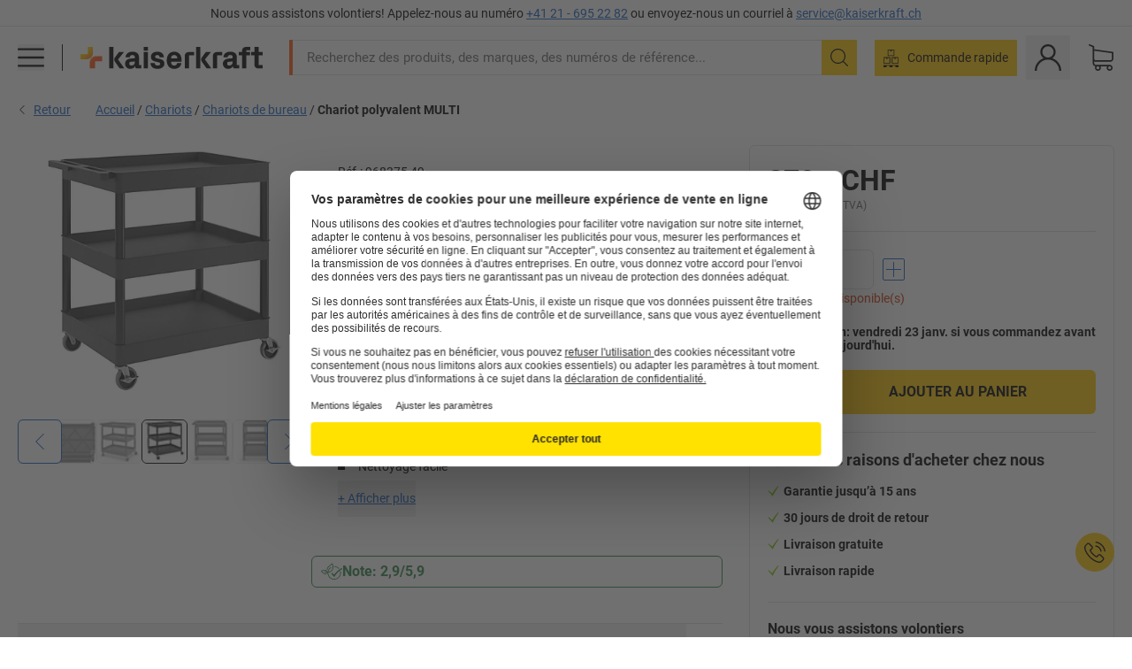

--- FILE ---
content_type: text/html; charset=utf-8
request_url: https://www.kaiserkraft.ch/chariots/chariots-de-bureau-et-de-classement/chariot-polyvalent-multi/l-x-l-x-h-920-x-640-x-975-mm-3-niveaux/p/M1024024/?lang=fr_CH
body_size: 127620
content:
<!doctype html>
								<html lang="fr-CH"><head><title>Chariot polyvalent MULTI: L x l x h 920 x 640 x 975 mm, 3 niveaux | kaiserkraft</title><meta charSet="utf-8"/><meta http-equiv="x-ua-compatible" content="ie=edge,chrome=1"/><meta name="viewport" content="width=device-width,initial-scale=1,minimum-scale=1,shrink-to-fit=no"/><meta name="apple-mobile-web-app-capable" content="yes"/><meta name="msapplication-tap-highlight" content="no"/><meta name="apple-mobile-web-app-title" content="kaiserkraft"/><meta name="application-name" content="kaiserkraft"/><meta data-react-helmet="true" name="robots" content="index, follow"/><meta data-react-helmet="true" name="description" content="Chariots de bureau: Chariot polyvalent MULTI, noir, L x l x h 920 x 640 x 975 mm, 3 niveaux | 30 jours de droit de retour ✓ – succès garanti."/><meta data-react-helmet="true" name="twitter:card" content="summary_large_image"/><meta data-react-helmet="true" name="twitter:image" content="//images.kkeu.de/is/image/BEG/Manutention/Chariots/Chariots_de_bureau/Chariot_polyvalent_MULTI_pdplarge-mrd--968375_AFS_00_00_00_20096923.jpg"/><meta data-react-helmet="true" property="og:image" content="//images.kkeu.de/is/image/BEG/Manutention/Chariots/Chariots_de_bureau/Chariot_polyvalent_MULTI_pdplarge-mrd--968375_AFS_00_00_00_20096923.jpg"/><meta data-react-helmet="true" property="og:image" content="//images.kkeu.de/is/image/BEG/Manutention/Chariots/Chariots_de_bureau/Chariot_polyvalent_MULTI_pdplarge-mrd--968375_AAS_00_00_00_20098472.jpg"/><meta data-react-helmet="true" property="og:image" content="//images.kkeu.de/is/image/BEG/Manutention/Chariots/Chariots_de_bureau/Chariot_polyvalent_MULTI_pdplarge-mrd--968375_AAS_00_00_00_20098991.jpg"/><meta data-react-helmet="true" property="og:title" content="Chariot polyvalent MULTI: L x l x h 920 x 640 x 975 mm, 3 niveaux | kaiserkraft"/><meta data-react-helmet="true" name="twitter:title" content="Chariot polyvalent MULTI: L x l x h 920 x 640 x 975 mm, 3 niveaux | kaiserkraft"/><meta data-react-helmet="true" property="og:description" content="Chariots de bureau: Chariot polyvalent MULTI, noir, L x l x h 920 x 640 x 975 mm, 3 niveaux | 30 jours de droit de retour ✓ – succès garanti."/><meta data-react-helmet="true" name="twitter:description" content="Chariots de bureau: Chariot polyvalent MULTI, noir, L x l x h 920 x 640 x 975 mm, 3 niveaux | 30 jours de droit de retour ✓ – succès garanti."/><meta data-react-helmet="true" property="og:url" content="http://kk-frontend.priv.ecom.kkeu.de/chariots/chariots-de-bureau-et-de-classement/chariot-polyvalent-multi/l-x-l-x-h-920-x-640-x-975-mm-3-niveaux/p/M1024024/?lang=fr_CH"/><meta data-react-helmet="true" property="og:type" content="website"/><meta name="msapplication-config" content="https://media.prod.kkeu.de/dist/kk/browserconfig.xml"/><meta name="msapplication-TileColor" content="#ffffff"/><meta name="theme-color" content="#ffffff"/><link rel="apple-touch-icon" sizes="180x180" href="https://media.prod.kkeu.de/dist/kk/apple-touch-icon.png"/><link rel="icon" type="image/png" sizes="32x32" href="https://media.prod.kkeu.de/dist/kk/favicon-32x32.png"/><link rel="icon" type="image/png" sizes="16x16" href="https://media.prod.kkeu.de/dist/kk/favicon-16x16.png"/><link rel="manifest" href="https://media.prod.kkeu.de/dist/kk/manifest.json"/><link rel="mask-icon" href="https://media.prod.kkeu.de/dist/kk/safari-pinned-tab.svg" color="#ff5a12"/><link rel="preconnect" href="https://web.cmp.usercentrics.eu"/><link rel="dns-prefetch" href="https://web.cmp.usercentrics.eu"/><link rel="preconnect" href="https://media.prod.kkeu.de/dist"/><link rel="dns-prefetch" href="https://media.prod.kkeu.de/dist"/><link rel="preconnect" href="https://images.kkeu.de"/><link rel="dns-prefetch" href="https://images.kkeu.de"/><link data-react-helmet="true" rel="preload" href="https://images.kkeu.de/is/content/BEG/logo-www.kaiserkraft.ch-fr_CH" as="image"/><link data-react-helmet="true" rel="preload" href="https://images.kkeu.de/is/content/BEG/logo-claim-www.kaiserkraft.ch-fr_CH" as="image" media="(min-width: 1024px)"/><link data-react-helmet="true" rel="canonical" href="https://www.kaiserkraft.ch/chariots/chariots-de-bureau-et-de-classement/chariot-polyvalent-multi/l-x-l-x-h-920-x-640-x-975-mm-3-niveaux/p/M1024024/?lang=fr_CH"/><link data-react-helmet="true" rel="alternate" href="https://www.kaiserkraft.cz/voziky/kancelarske-voziky-a-voziky-na-poradace/viceucelovy-vozik-multi/d-x-s-x-v-920-x-640-x-975-mm-3-etaze/p/M1024024/" hrefLang="cs-CZ"/><link data-react-helmet="true" rel="alternate" href="https://www.kaiserkraft.ro/carucioare/carucioare-de-birou-si-carucioare-pentru-dosare/carucior-multifunctional-multi/lung-x-lat-x-i-920-x-640-x-975-mm-3-etaje/p/M1024024/" hrefLang="ro-RO"/><link data-react-helmet="true" rel="alternate" href="https://www.kaiserkraft.pl/wozki/wozek-biurowy-i-na-segregatory/wozek-uniwersalny-multi/dl-x-szer-x-wys-920-x-640-x-975-mm-3-pietra/p/M1024024/" hrefLang="pl-PL"/><link data-react-helmet="true" rel="alternate" href="https://www.kaiserkraft.de/wagen/buero-und-ordnerwagen/mehrzweckwagen-multi/lxbxh-920-x-640-x-975-mm-3-etagen/p/M1024024/" hrefLang="de-DE"/><link data-react-helmet="true" rel="alternate" href="https://www.kaiserkraft.pt/carros/carros-para-escritorio-e-pastas/carrinho-multiusos-multi/cxlxa-920-x-640-x-975-mm-3-andares/p/M1024024/" hrefLang="pt-PT"/><link data-react-helmet="true" rel="alternate" href="https://www.kaiserkraft.be/chariots/chariots-de-bureau-et-de-classement/chariot-polyvalent-multi/l-x-l-x-h-920-x-640-x-975-mm-3-niveaux/p/M1024024/?lang=fr_BE" hrefLang="fr-BE"/><link data-react-helmet="true" rel="alternate" href="https://www.kaiserkraft.be/wagens/kantoor-en-ordnerwagens/universele-wagen-multi/l-x-b-x-h-920-x-640-x-975-mm-3-etages/p/M1024024/" hrefLang="nl-BE"/><link data-react-helmet="true" rel="alternate" href="https://www.kaiserkraft.hu/kocsik/irodai-es-iratrendezo-kocsik/multi-univerzalis-kocsi/h-x-sze-x-ma-920-x-640-x-975-mm-3-szint/p/M1024024/" hrefLang="hu-HU"/><link data-react-helmet="true" rel="alternate" href="https://www.kaiserkraft.hr/kolica/uredska-kolica-i-kolica-za-mape/visenamjenska-kolica-multi/dxsxv-920-x-640-x-975-mm-3-police/p/M1024024/" hrefLang="hr-HR"/><link data-react-helmet="true" rel="alternate" href="https://www.kaiserkraft.fr/chariots/chariots-de-bureau-et-de-classement/chariot-polyvalent-multi/l-x-l-x-h-920-x-640-x-975-mm-3-niveaux/p/M1024024/" hrefLang="fr-FR"/><link data-react-helmet="true" rel="alternate" href="https://www.kaiserkraft.nl/wagens/kantoor-en-ordnerwagens/universele-wagen-multi/l-x-b-x-h-920-x-640-x-975-mm-3-etages/p/M1024024/" hrefLang="nl-NL"/><link data-react-helmet="true" rel="alternate" href="https://www.kaiserkraft.sk/voziky/kancelarske-voziky-a-voziky-na-zakladace/viacucelovy-vozik-multi/d-x-s-x-v-920-x-640-x-975-mm-3-poschodia/p/M1024024/" hrefLang="sk-SK"/><link data-react-helmet="true" rel="alternate" href="https://www.kaiserkraft.si/vozicki/pisarniski-vozicki-in-vozicki-za-fascikle/vecnamenski-vozicek-multi/d-x-s-x-v-920-x-640-x-975-mm-3-nivoji/p/M1024024/" hrefLang="sl-SI"/><link data-react-helmet="true" rel="alternate" href="https://www.kaiserkraft.ie/trolleys/office-and-file-trolleys/multi-universal-truck/lxwxh-920-x-640-x-975-mm-3-shelves/p/M1024024/" hrefLang="en-IE"/><link data-react-helmet="true" rel="alternate" href="https://www.export.kaiserkraft.com/trolleys/office-and-file-trolleys/multi-universal-truck/lxwxh-920-x-640-x-975-mm-3-shelves/p/M1024024/" hrefLang="x-default"/><link data-react-helmet="true" rel="alternate" href="https://www.kaiserkraft.ch/wagen/buero-und-ordnerwagen/mehrzweckwagen-multi/lxbxh-920-x-640-x-975-mm-3-etagen/p/M1024024/" hrefLang="de-CH"/><link data-react-helmet="true" rel="alternate" href="https://www.kaiserkraft.ch/carrelli/carrelli-per-ufficio-e-carrelli-portaraccoglitori/carrello-multiuso-multi/lungh-x-largh-x-alt-920-x-640-x-975-mm-3-ripiani/p/M1024024/?lang=it_CH" hrefLang="it-CH"/><link data-react-helmet="true" rel="alternate" href="https://www.kaiserkraft.ch/chariots/chariots-de-bureau-et-de-classement/chariot-polyvalent-multi/l-x-l-x-h-920-x-640-x-975-mm-3-niveaux/p/M1024024/?lang=fr_CH" hrefLang="fr-CH"/><link data-react-helmet="true" rel="alternate" href="https://www.kaiserkraft.co.uk/trolleys/office-and-file-trolleys/multi-universal-truck/lxwxh-920-x-640-x-975-mm-3-shelves/p/M1024024/" hrefLang="en-GB"/><link data-react-helmet="true" rel="alternate" href="https://www.kaiserkraft.it/carrelli/carrelli-per-ufficio-e-carrelli-portaraccoglitori/carrello-multiuso-multi/lungh-x-largh-x-alt-920-x-640-x-975-mm-3-ripiani/p/M1024024/" hrefLang="it-IT"/><link data-react-helmet="true" rel="alternate" href="https://www.kaiserkraft.es/carros/carros-para-oficina-y-para-archivadores/carro-multiusos-multi/l-x-a-x-h-920-x-640-x-975-mm-3-pisos/p/M1024024/" hrefLang="es-ES"/><link data-react-helmet="true" rel="alternate" href="https://www.kaiserkraft.at/wagen/buero-und-ordnerwagen/mehrzweckwagen-multi/lxbxh-920-x-640-x-975-mm-3-etagen/p/M1024024/" hrefLang="de-AT"/><link rel="stylesheet" href="https://media.prod.kkeu.de/dist/kk/srv-css-index.1b518426863f775169f7.css"/><link data-chunk="pdp" rel="stylesheet" href="https://media.prod.kkeu.de/dist/kk/srv-9391.82734e5160f256bf0935.css"/><link data-chunk="pdp" rel="stylesheet" href="https://media.prod.kkeu.de/dist/kk/srv-pdp.1959123b3e19a4c22218.css"/><style>@font-face{font-family:"Roboto Regular";font-display:swap;src:url("https://media.prod.kkeu.de/dist/kk/fonts/roboto-v20-latin-regular.woff2") format("woff2"),url("https://media.prod.kkeu.de/dist/kk/fonts/roboto-v20-latin-regular.woff") format("woff");}@font-face{font-family:"Roboto Bold";font-display:swap;src:url("https://media.prod.kkeu.de/dist/kk/fonts/roboto-v20-latin-700.woff2") format("woff2"),url("https://media.prod.kkeu.de/dist/kk/fonts/roboto-v20-latin-700.woff") format("woff");}@font-face{font-family:"Roboto Condensed Bold";font-display:swap;src:url("https://media.prod.kkeu.de/dist/kk/fonts/RobotoCondensed-Bold.woff2") format("woff2");}</style><script id="usercentrics-cmp" data-settings-id="UqR6jos3_" src="https://web.cmp.usercentrics.eu/ui/loader.js" async=""></script><script type="text/javascript">
			// create dataLayer
			window.dataLayer = window.dataLayer || [];
			function gtag() {
					dataLayer.push(arguments);
			}

			// set „denied" as default for both ad and analytics storage, as well as ad_user_data and ad_personalization,
			gtag("consent", "default", {
					ad_user_data: "denied",
					ad_personalization: "denied",
					ad_storage: "denied",
					analytics_storage: "denied",
					wait_for_update: 2000 // milliseconds to wait for update
			});

			// Enable ads data redaction by default [optional]
			gtag("set", "ads_data_redaction", true);
		</script><script>dataLayer.push({"general":{"country":"ch","currency":"CHF","customerId":undefined,"customerType":"B2B","customerClassification":"external","language":"fr_CH","isLoggedIn":false,"sge":"KK","webcode":"0WEB","pagePath":"\u002FPDP\u002FM1024024\u002F","originalLocation":"https:\u002F\u002Fwww.kaiserkraft.ch\u002Fchariots\u002Fchariots-de-bureau-et-de-classement\u002Fchariot-polyvalent-multi\u002Fl-x-l-x-h-920-x-640-x-975-mm-3-niveaux\u002Fp\u002FM1024024\u002F?lang=fr_CH","pageType":"Product Detail","sfmcId":undefined,"rfMigrated":false,"vsId":"2026-01-14.a0eb9358:4eac94cb","subscriberKey":undefined,"eProc":undefined,"FeatureTogglesEnabled":"FN,JF,SALESFORCE_ABANDONED_CART_UPDATES,PDT_IMPORT_ASSETS_VIA_KAFKA,AA,ID,DZ,AC,AD,FG,AE,FW,AF,AG,HS,HU,IH,GA,AH,FO,FI,JH,AJ,GC,GD,BO,AL,DQ,AP,IW,AQ,FJ,GE,GF,AR,HC,EC,EP,AT,IG,ED,GG,FA,AW,CE,CI,JM,AX,IY,BA,GH,BB,GI,BC,IQ,BD,GJ,DX,HF,BG,PDT_IMPORT_ATTRIBUTES_VIA_KAFKA,DO,BH,DT,GK,ER,DS,DF,GM,GN,BK,GO,BL,DY,GQ,GR,USE_DEBITOR_FOR_ORDER_APPROVAL_PROCESS,BM,PDT_IMPORT_UNITS_VIA_KAFKA,BN,DM,EA,GS,EY,BP,BR,BT,GU,GV,GW,FU,CP,GX,GY,HY,GZ,HL,BV,BY","FeatureTogglesDisabled":"HB,FD,CW,JI,IT,FM,EX,IN,HK,CMS_HEROTEASER_AB_TEST,FZ,AK,EM,EB,EZ,HZ,FP,FB,JJ,IR,CN,HD,JN,IO,CU,HE,ES,EL,FX,HG,BI,DU,HH,CD,JU,GP,CG,CY,DA,IL,FY,CA,FW,DD,BQ,IF,BU,CR,EN,BZ,BW,CS,EXPORT_DATA_TO_ALGOLIA,IK,DI,USERCENTRICS_CMP_BD,JL,HM,FF,FH,EE,JQ,SALESFORCE_CUSTOMER_DATA_SEGMENTATION,DR,INVITATION_REGISTRATION_ENABLED,PRODUCT_SERVICE_NEW_ARTICLE_SCHEMA_GDM,JW,ENKELFAEHIG_VARIANT_SCORE_BE,HP,JE,IV,IZ,JR,JV,HT,JD,JO,PDT_IMPORT_CLASSIFICATIONS_VIA_KAFKA,CH,CF,CJ,EU,DH,CT,CB,DJ,JG,EH,HV,JC,HW,HX,CC,RECENTLY_VIEW_FE,IMPORT_ARTICLE_IN_BATCH,FL,EW,EI,JT,IA,IX,JS,ET,IS,CX,IC,CO,EF,IMPORT_EXPORT_PRICES_IN_BATCH,IJ,JK,DB","experimentId":"test_Moving_Search_Bar","experimentVariant":"B"},"search":{"term":undefined,"count":undefined,"method":undefined,"suggest":undefined,"case":undefined},"event":"initial-meta"});</script><script type="text/plain" data-usercentrics="Google Tag Manager">(function(w,d,s,l,i){w[l]=w[l]||[];w[l].push({'gtm.start':
				new Date().getTime(),event:'gtm.js'});var f=d.getElementsByTagName(s)[0],
				j=d.createElement(s),dl=l!='dataLayer'?'&l='+l:'';j.async=true;
				j.src='https://www.googletagmanager.com/gtm.js?id='+i+dl+"";
				f.parentNode.insertBefore(j,f);
				})(window,document,'script','dataLayer','GTM-PXHWJM2');</script><script data-react-helmet="true">window.hj=window.hj||function(){(hj.q=hj.q||[]).push(arguments);}</script><script data-react-helmet="true" type="application/ld+json">[{"@context":"https://schema.org","@type":"BreadcrumbList","itemListElement":[{"@type":"ListItem","position":1,"item":{"@id":"https://www.kaiserkraft.ch","name":"Accueil"}},{"@type":"ListItem","position":2,"item":{"@id":"https://www.kaiserkraft.ch/chariots/c/62858-KK/","name":"Chariots"}},{"@type":"ListItem","position":3,"item":{"@id":"https://www.kaiserkraft.ch/chariots/chariots-de-bureau/c/77822-KK/","name":"Chariots de bureau"}},{"@type":"ListItem","position":4,"item":{"@id":"https://www.kaiserkraft.ch/chariots/chariots-de-bureau-et-de-classement/chariot-polyvalent-multi/l-x-l-x-h-920-x-640-x-975-mm-3-niveaux/p/M1024024/?lang=fr_CH","name":"Chariot polyvalent MULTI"}}]},{"@context":"https://schema.org","@type":"Product","name":"Chariot polyvalent MULTI L x l x h 920 x 640 x 975 mm, 3 niveaux","image":["//images.kkeu.de/is/image/BEG/Manutention/Chariots/Chariots_de_bureau/Chariot_polyvalent_MULTI_pdplarge-mrd--968375_AFS_00_00_00_20096923.jpg","//images.kkeu.de/is/image/BEG/Manutention/Chariots/Chariots_de_bureau/Chariot_polyvalent_MULTI_pdplarge-mrd--968375_AAS_00_00_00_20098472.jpg","//images.kkeu.de/is/image/BEG/Manutention/Chariots/Chariots_de_bureau/Chariot_polyvalent_MULTI_pdplarge-mrd--968375_AAS_00_00_00_20098991.jpg","//images.kkeu.de/is/image/BEG/Manutention/Chariots/Chariots_de_bureau/Chariot_polyvalent_MULTI_pdplarge-mrd--968375_AAS_00_00_00_20100439.jpg","//images.kkeu.de/is/image/BEG/Manutention/Chariots/Chariots_de_bureau/Chariot_polyvalent_MULTI_pdplarge-mrd--968375_AAS_00_00_00_20100464.jpg","//images.kkeu.de/is/image/BEG/Manutention/Chariots/Chariots_de_bureau/Chariot_polyvalent_MULTI_pdplarge-mrd--968375_AAS_00_00_00_20100639.jpg","//images.kkeu.de/is/image/BEG/Manutention/Chariots/Chariots_de_bureau/Chariot_polyvalent_MULTI_pdplarge-mrd--968375_AAS_00_00_00_20100758.jpg"],"category":["Chariots de bureau"],"description":"Entièrement en polyéthylène recyclable.<br/><br/>Avec plateaux en auge hauteur 100 mm.","sku":"M1024024","mpn":"M1024024","brand":{"@type":"Thing","name":"kaiserkraft"},"offers":{"@type":"Offer","priceCurrency":"CHF","price":"879","itemCondition":"https://schema.org/NewCondition","availability":"https://schema.org/InStock","url":"https://www.kaiserkraft.ch/chariots/chariots-de-bureau-et-de-classement/chariot-polyvalent-multi/l-x-l-x-h-920-x-640-x-975-mm-3-niveaux/p/M1024024/?lang=fr_CH"}}]</script></head><body class="kk"><noscript><iframe src="https://www.googletagmanager.com/ns.html?id=GTM-PXHWJM2"
		height="0" width="0" style="display:none;visibility:hidden"></iframe></noscript><div id="root"><div data-hydration-id="MainMenu"><div aria-hidden="true" data-test-id="backdrop" class="fixed bg-black invisible _3Pq1tmyn9E8ApqRdbi-f-k"><div class="hidden s:block lg:hidden _2T6QzL8Rk4jZ3dnar2tUgq"><svg xmlns="http://www.w3.org/2000/svg" viewBox="0 0 64 64" class="icon absolute"><path d="M4.59 59.41a2 2 0 0 0 2.83 0L32 34.83l24.59 24.58a2 2 0 0 0 2.83-2.83L34.83 32 59.41 7.41a2 2 0 0 0-2.83-2.83L32 29.17 7.41 4.59a2 2 0 0 0-2.82 2.82L29.17 32 4.59 56.59a2 2 0 0 0 0 2.82z"></path></svg></div></div><div data-test-id="main-menu-id" class="_3Dl1E4quL93Sgfou1thnLe"><div data-test-id="navigation-header" class="_1S5ddB3buW8VYevhmfdrP"><button data-test-id="navigation-header-back-btn"><svg xmlns="http://www.w3.org/2000/svg" viewBox="0 0 477.175 477.175" style="enable-background:new 0 0 477.175 477.175" xml:space="preserve"><path d="m145.188 238.575 215.5-215.5c5.3-5.3 5.3-13.8 0-19.1s-13.8-5.3-19.1 0l-225.1 225.1c-5.3 5.3-5.3 13.8 0 19.1l225.1 225c2.6 2.6 6.1 4 9.5 4s6.9-1.3 9.5-4c5.3-5.3 5.3-13.8 0-19.1l-215.4-215.5z"></path></svg></button><span></span><button data-test-id="navigation-header-close-btn"><svg xmlns="http://www.w3.org/2000/svg" viewBox="0 0 64 64"><path d="M4.59 59.41a2 2 0 0 0 2.83 0L32 34.83l24.59 24.58a2 2 0 0 0 2.83-2.83L34.83 32 59.41 7.41a2 2 0 0 0-2.83-2.83L32 29.17 7.41 4.59a2 2 0 0 0-2.82 2.82L29.17 32 4.59 56.59a2 2 0 0 0 0 2.82z"></path></svg></button></div><div class="flex items-center relative justify-between p-3 min-h-[80px] md:min-h-[100px]"><div class="inline-block" data-test-id="main-menu-button-id"><a href="https://www.kaiserkraft.ch?lang=fr_CH" rel="noreferrer" data-test-id="main-menu-logo-link-id" data-test-to="https://www.kaiserkraft.ch?lang=fr_CH" class="flex items-center relative _16Ak9eI853xmIhdZsLo0IP   "><div class="_1KYWN1PFEIkkVJLnMHvAD1"><div data-test-id="default-logo" class="qI9fRXvHm8ZB1La_52-xE _2r2oaq34D77cyx8FCNYORe"><img alt="Logo kaiserkraft" src="https://images.kkeu.de/is/content/BEG/logo-www.kaiserkraft.ch-fr_CH" class="_2mH70ilIH4Odp0Ye5evM2q" loading="lazy"/><img alt="Logo kaiserkraft - succès garanti." src="https://images.kkeu.de/is/content/BEG/logo-claim-www.kaiserkraft.ch-fr_CH" class="_3whJngDhywMmdavuExTbKW" loading="lazy"/></div></div></a></div><button aria-label="close"><svg xmlns="http://www.w3.org/2000/svg" viewBox="0 0 64 64" class="w-3 h-3"><path d="M4.59 59.41a2 2 0 0 0 2.83 0L32 34.83l24.59 24.58a2 2 0 0 0 2.83-2.83L34.83 32 59.41 7.41a2 2 0 0 0-2.83-2.83L32 29.17 7.41 4.59a2 2 0 0 0-2.82 2.82L29.17 32 4.59 56.59a2 2 0 0 0 0 2.82z"></path></svg></button></div><div class="_1JVFGHP0Jv9e7Bw54kNuX7"><nav role="navigation"><ul class="_3b1PremiufezVdjV7uRhqR" data-test-id="top-categories-id"><li class="h-6 _3C18u51qNtHYST5eFerKey " data-test-id="top-categories-category-id"><button class="flex items-center relative py-0 px-3 w-full h-full text-left"><i class="_1TAyCbMN1saLLoKvff_ZXJ"><div class="scene7-icon" data-test-id="scene-7-icon"><span class="isvg "></span></div></i><span class="J645zMlEsfbRxEfTa2oVo">Bureaux</span><i class="_3prkcjR_Lx9SXambLEmYip"><svg xmlns="http://www.w3.org/2000/svg" viewBox="0 0 477.175 477.175" style="enable-background:new 0 0 477.175 477.175" xml:space="preserve"><path d="m360.731 229.075-225.1-225.1c-5.3-5.3-13.8-5.3-19.1 0s-5.3 13.8 0 19.1l215.5 215.5-215.5 215.5c-5.3 5.3-5.3 13.8 0 19.1 2.6 2.6 6.1 4 9.5 4 3.4 0 6.9-1.3 9.5-4l225.1-225.1c5.3-5.2 5.3-13.8.1-19z"></path></svg></i><div class="bg-white _242xmHloUGbjIftikQtBh_" data-test-id="categories-id"><div class="flex items-center relative justify-between p-3 min-h-[80px] md:min-h-[100px] mt-[50px] md:mt-0 max-md:min-h-0 max-md:p-0"><div class="max-w-full" data-test-id="view-all-category-id"><div class="hidden md:block font-bold capitalize leading-normal mb-1 text-lg overflow-hidden text-ellipsis mb-3">Bureaux</div></div></div><ul class="overflow-y-scroll h-full"><li data-test-id="category-id" class="border-t last:border-b border-solid border-kk-grey-200"><a href="/mobilier-de-bureau/c/62861-KK/?lang=fr_CH" rel="noreferrer" data-test-id="internal-link" data-test-to="/mobilier-de-bureau/c/62861-KK/?lang=fr_CH" class="flex items-center justify-between px-3 text-lg h-6 hover:bg-kk-blue-100 focus-visible:bg-kk-blue-100 focus-visible:outline-0 text-black no-underline   "><span class="overflow-hidden text-ellipsis mr-2">Mobilier de bureau</span><svg xmlns="http://www.w3.org/2000/svg" viewBox="0 0 477.175 477.175" style="enable-background:new 0 0 477.175 477.175" xml:space="preserve" class="icon text-base"><path d="m360.731 229.075-225.1-225.1c-5.3-5.3-13.8-5.3-19.1 0s-5.3 13.8 0 19.1l215.5 215.5-215.5 215.5c-5.3 5.3-5.3 13.8 0 19.1 2.6 2.6 6.1 4 9.5 4 3.4 0 6.9-1.3 9.5-4l225.1-225.1c5.3-5.2 5.3-13.8.1-19z"></path></svg></a><div class="bg-white _3Y2IHryH1JccHvivtOWQBN" data-test-id="sub-categories-id"><div class="flex items-center relative justify-between p-3 min-h-[80px] md:min-h-[100px] md:mt-0 max-md:py-2 max-md:min-h-[50px] mt-[50px]" data-test-id="category-overview-link"><div class="max-w-full" data-test-id="view-all-category-id"><div class="hidden md:block font-bold capitalize leading-normal mb-1 text-lg overflow-hidden text-ellipsis">Mobilier de bureau</div><a href="/mobilier-de-bureau/c/62861-KK/?lang=fr_CH" rel="noreferrer" data-test-id="internal-link" data-test-to="/mobilier-de-bureau/c/62861-KK/?lang=fr_CH" class="text-[16px] sm:text-base _3IoTGyPDlUo0oMRGlzerr0  ">Tout afficher</a></div></div><ul><li data-test-id="subcategory-id" class="border-t last:border-b border-solid border-transparent"><a href="/mobilier-de-bureau/chaises-de-bureau/c/74045-KK/?lang=fr_CH" rel="noreferrer" data-test-id="internal-link" data-test-to="/mobilier-de-bureau/chaises-de-bureau/c/74045-KK/?lang=fr_CH" class="flex items-center px-3 text-lg h-6 hover:bg-kk-blue-100 focus-visible:bg-kk-blue-100 focus-visible:outline-0   "><span class="_89mRphD1AZR6dVechY45-"></span><span class="overflow-hidden text-ellipsis mr-2">Chaises de bureau</span></a></li><li data-test-id="subcategory-id" class="border-t last:border-b border-solid border-transparent"><a href="/mobilier-de-bureau/bureaux-assis-debout-electriques/c/1082501-KK/?lang=fr_CH" rel="noreferrer" data-test-id="internal-link" data-test-to="/mobilier-de-bureau/bureaux-assis-debout-electriques/c/1082501-KK/?lang=fr_CH" class="flex items-center px-3 text-lg h-6 hover:bg-kk-blue-100 focus-visible:bg-kk-blue-100 focus-visible:outline-0   "><span class="_89mRphD1AZR6dVechY45-"></span><span class="overflow-hidden text-ellipsis mr-2">Bureaux assis-debout électriques</span></a></li><li data-test-id="subcategory-id" class="border-t last:border-b border-solid border-transparent"><a href="/mobilier-de-bureau/armoires-de-bureau/c/74043_1-KK/?lang=fr_CH" rel="noreferrer" data-test-id="internal-link" data-test-to="/mobilier-de-bureau/armoires-de-bureau/c/74043_1-KK/?lang=fr_CH" class="flex items-center px-3 text-lg h-6 hover:bg-kk-blue-100 focus-visible:bg-kk-blue-100 focus-visible:outline-0   "><span class="_89mRphD1AZR6dVechY45-"></span><span class="overflow-hidden text-ellipsis mr-2">Armoires de bureau</span></a></li><li data-test-id="subcategory-id" class="border-t last:border-b border-solid border-transparent"><a href="/mobilier-de-bureau/chaises-empilables-chaises-de-reunion/c/62774_2-KK/?lang=fr_CH" rel="noreferrer" data-test-id="internal-link" data-test-to="/mobilier-de-bureau/chaises-empilables-chaises-de-reunion/c/62774_2-KK/?lang=fr_CH" class="flex items-center px-3 text-lg h-6 hover:bg-kk-blue-100 focus-visible:bg-kk-blue-100 focus-visible:outline-0   "><span class="_89mRphD1AZR6dVechY45-"></span><span class="overflow-hidden text-ellipsis mr-2">Chaises empilables, chaises de réunion</span></a></li><li data-test-id="subcategory-id" class="border-t last:border-b border-solid border-transparent"><a href="/mobilier-de-bureau/tables-de-conference/c/63685-KK/?lang=fr_CH" rel="noreferrer" data-test-id="internal-link" data-test-to="/mobilier-de-bureau/tables-de-conference/c/63685-KK/?lang=fr_CH" class="flex items-center px-3 text-lg h-6 hover:bg-kk-blue-100 focus-visible:bg-kk-blue-100 focus-visible:outline-0   "><span class="_89mRphD1AZR6dVechY45-"></span><span class="overflow-hidden text-ellipsis mr-2">Tables de conférence</span></a></li><li data-test-id="subcategory-id" class="border-t last:border-b border-solid border-transparent"><a href="/mobilier-de-bureau/cloisons-de-bureau/c/63906-KK/?lang=fr_CH" rel="noreferrer" data-test-id="internal-link" data-test-to="/mobilier-de-bureau/cloisons-de-bureau/c/63906-KK/?lang=fr_CH" class="flex items-center px-3 text-lg h-6 hover:bg-kk-blue-100 focus-visible:bg-kk-blue-100 focus-visible:outline-0   "><span class="_89mRphD1AZR6dVechY45-"></span><span class="overflow-hidden text-ellipsis mr-2">Cloisons de bureau</span></a></li><li data-test-id="subcategory-id" class="border-t last:border-b border-solid border-transparent"><a href="/mobilier-de-bureau/tabourets-de-bureau/c/16073402-KK/?lang=fr_CH" rel="noreferrer" data-test-id="internal-link" data-test-to="/mobilier-de-bureau/tabourets-de-bureau/c/16073402-KK/?lang=fr_CH" class="flex items-center px-3 text-lg h-6 hover:bg-kk-blue-100 focus-visible:bg-kk-blue-100 focus-visible:outline-0   "><span class="_89mRphD1AZR6dVechY45-"></span><span class="overflow-hidden text-ellipsis mr-2">Tabourets de bureau</span></a></li><li data-test-id="subcategory-id" class="border-t last:border-b border-solid border-transparent"><a href="/mobilier-de-bureau/rayonnages-pour-archives/c/62869_1-KK/?lang=fr_CH" rel="noreferrer" data-test-id="internal-link" data-test-to="/mobilier-de-bureau/rayonnages-pour-archives/c/62869_1-KK/?lang=fr_CH" class="flex items-center px-3 text-lg h-6 hover:bg-kk-blue-100 focus-visible:bg-kk-blue-100 focus-visible:outline-0   "><span class="_89mRphD1AZR6dVechY45-"></span><span class="overflow-hidden text-ellipsis mr-2">Rayonnages pour archives</span></a></li><li data-test-id="subcategory-id" class="border-t last:border-b border-solid border-transparent"><a href="/mobilier-de-bureau/armoires-et-classeurs-a-dossiers-suspendus/c/74099_1-KK/?lang=fr_CH" rel="noreferrer" data-test-id="internal-link" data-test-to="/mobilier-de-bureau/armoires-et-classeurs-a-dossiers-suspendus/c/74099_1-KK/?lang=fr_CH" class="flex items-center px-3 text-lg h-6 hover:bg-kk-blue-100 focus-visible:bg-kk-blue-100 focus-visible:outline-0   "><span class="_89mRphD1AZR6dVechY45-"></span><span class="overflow-hidden text-ellipsis mr-2">Armoires et classeurs à dossiers suspendus</span></a></li><li data-test-id="subcategory-id" class="border-t last:border-b border-solid border-transparent"><a href="/mobilier-de-bureau/armoires-a-cles/c/1107932-KK/?lang=fr_CH" rel="noreferrer" data-test-id="internal-link" data-test-to="/mobilier-de-bureau/armoires-a-cles/c/1107932-KK/?lang=fr_CH" class="flex items-center px-3 text-lg h-6 hover:bg-kk-blue-100 focus-visible:bg-kk-blue-100 focus-visible:outline-0   "><span class="_89mRphD1AZR6dVechY45-"></span><span class="overflow-hidden text-ellipsis mr-2">Armoires à clés</span></a></li><li data-test-id="subcategory-id" class="border-t last:border-b border-solid border-transparent"><a href="/mobilier-de-bureau/caissons-roulants-caissons-fixes/c/63901-KK/?lang=fr_CH" rel="noreferrer" data-test-id="internal-link" data-test-to="/mobilier-de-bureau/caissons-roulants-caissons-fixes/c/63901-KK/?lang=fr_CH" class="flex items-center px-3 text-lg h-6 hover:bg-kk-blue-100 focus-visible:bg-kk-blue-100 focus-visible:outline-0   "><span class="_89mRphD1AZR6dVechY45-"></span><span class="overflow-hidden text-ellipsis mr-2">Caissons roulants, caissons fixes</span></a></li><li data-test-id="subcategory-id" class="border-t last:border-b border-solid border-transparent"><a href="/mobilier-de-bureau/bureaux-d-entreprises/c/63686_2-KK/?lang=fr_CH" rel="noreferrer" data-test-id="internal-link" data-test-to="/mobilier-de-bureau/bureaux-d-entreprises/c/63686_2-KK/?lang=fr_CH" class="flex items-center px-3 text-lg h-6 hover:bg-kk-blue-100 focus-visible:bg-kk-blue-100 focus-visible:outline-0   "><span class="_89mRphD1AZR6dVechY45-"></span><span class="overflow-hidden text-ellipsis mr-2">Bureaux d&#x27;entreprises</span></a></li><li data-test-id="subcategory-id" class="border-t last:border-b border-solid border-transparent"><a href="/mobilier-de-bureau/armoires-a-vitrine/c/1106835_1-KK/?lang=fr_CH" rel="noreferrer" data-test-id="internal-link" data-test-to="/mobilier-de-bureau/armoires-a-vitrine/c/1106835_1-KK/?lang=fr_CH" class="flex items-center px-3 text-lg h-6 hover:bg-kk-blue-100 focus-visible:bg-kk-blue-100 focus-visible:outline-0   "><span class="_89mRphD1AZR6dVechY45-"></span><span class="overflow-hidden text-ellipsis mr-2">Armoires à vitrine</span></a></li><li data-test-id="subcategory-id" class="border-t last:border-b border-solid border-transparent"><a href="/mobilier-de-bureau/tables-de-cafeteria-et-mange-debout/c/1029797-KK/?lang=fr_CH" rel="noreferrer" data-test-id="internal-link" data-test-to="/mobilier-de-bureau/tables-de-cafeteria-et-mange-debout/c/1029797-KK/?lang=fr_CH" class="flex items-center px-3 text-lg h-6 hover:bg-kk-blue-100 focus-visible:bg-kk-blue-100 focus-visible:outline-0   "><span class="_89mRphD1AZR6dVechY45-"></span><span class="overflow-hidden text-ellipsis mr-2">Tables de cafétéria et mange-debout</span></a></li><li data-test-id="subcategory-id" class="border-t last:border-b border-solid border-transparent"><a href="/mobilier-de-bureau/tabourets-de-bar-et-chaises-de-bar/c/62772-KK/?lang=fr_CH" rel="noreferrer" data-test-id="internal-link" data-test-to="/mobilier-de-bureau/tabourets-de-bar-et-chaises-de-bar/c/62772-KK/?lang=fr_CH" class="flex items-center px-3 text-lg h-6 hover:bg-kk-blue-100 focus-visible:bg-kk-blue-100 focus-visible:outline-0   "><span class="_89mRphD1AZR6dVechY45-"></span><span class="overflow-hidden text-ellipsis mr-2">Tabourets de bar et chaises de bar</span></a></li><li data-test-id="subcategory-id" class="border-t last:border-b border-solid border-transparent"><a href="/mobilier-de-bureau/mobilier-de-reception/c/10815028-KK/?lang=fr_CH" rel="noreferrer" data-test-id="internal-link" data-test-to="/mobilier-de-bureau/mobilier-de-reception/c/10815028-KK/?lang=fr_CH" class="flex items-center px-3 text-lg h-6 hover:bg-kk-blue-100 focus-visible:bg-kk-blue-100 focus-visible:outline-0   "><span class="_89mRphD1AZR6dVechY45-"></span><span class="overflow-hidden text-ellipsis mr-2">Mobilier de réception</span></a></li><li data-test-id="subcategory-id" class="border-t last:border-b border-solid border-transparent"><a href="/mobilier-de-bureau/armoires-basses/c/17060987-KK/?lang=fr_CH" rel="noreferrer" data-test-id="internal-link" data-test-to="/mobilier-de-bureau/armoires-basses/c/17060987-KK/?lang=fr_CH" class="flex items-center px-3 text-lg h-6 hover:bg-kk-blue-100 focus-visible:bg-kk-blue-100 focus-visible:outline-0   "><span class="_89mRphD1AZR6dVechY45-"></span><span class="overflow-hidden text-ellipsis mr-2">Armoires basses</span></a></li><li data-test-id="subcategory-id" class="border-t last:border-b border-solid border-transparent"><a href="/mobilier-de-bureau/rayonnages-de-bureau/c/62870_2-KK/?lang=fr_CH" rel="noreferrer" data-test-id="internal-link" data-test-to="/mobilier-de-bureau/rayonnages-de-bureau/c/62870_2-KK/?lang=fr_CH" class="flex items-center px-3 text-lg h-6 hover:bg-kk-blue-100 focus-visible:bg-kk-blue-100 focus-visible:outline-0   "><span class="_89mRphD1AZR6dVechY45-"></span><span class="overflow-hidden text-ellipsis mr-2">Rayonnages de bureau</span></a></li><li data-test-id="subcategory-id" class="border-t last:border-b border-solid border-transparent"><a href="/mobilier-de-bureau/bureaux-complets/c/63911-KK/?lang=fr_CH" rel="noreferrer" data-test-id="internal-link" data-test-to="/mobilier-de-bureau/bureaux-complets/c/63911-KK/?lang=fr_CH" class="flex items-center px-3 text-lg h-6 hover:bg-kk-blue-100 focus-visible:bg-kk-blue-100 focus-visible:outline-0   "><span class="_89mRphD1AZR6dVechY45-"></span><span class="overflow-hidden text-ellipsis mr-2">Bureaux complets</span></a></li></ul></div></li><li data-test-id="category-id" class="border-t last:border-b border-solid border-kk-grey-200"><a href="/equipement-de-bureau/c/62844-KK/?lang=fr_CH" rel="noreferrer" data-test-id="internal-link" data-test-to="/equipement-de-bureau/c/62844-KK/?lang=fr_CH" class="flex items-center justify-between px-3 text-lg h-6 hover:bg-kk-blue-100 focus-visible:bg-kk-blue-100 focus-visible:outline-0 text-black no-underline   "><span class="overflow-hidden text-ellipsis mr-2">Équipement de bureau</span><svg xmlns="http://www.w3.org/2000/svg" viewBox="0 0 477.175 477.175" style="enable-background:new 0 0 477.175 477.175" xml:space="preserve" class="icon text-base"><path d="m360.731 229.075-225.1-225.1c-5.3-5.3-13.8-5.3-19.1 0s-5.3 13.8 0 19.1l215.5 215.5-215.5 215.5c-5.3 5.3-5.3 13.8 0 19.1 2.6 2.6 6.1 4 9.5 4 3.4 0 6.9-1.3 9.5-4l225.1-225.1c5.3-5.2 5.3-13.8.1-19z"></path></svg></a><div class="bg-white _3Y2IHryH1JccHvivtOWQBN" data-test-id="sub-categories-id"><div class="flex items-center relative justify-between p-3 min-h-[80px] md:min-h-[100px] md:mt-0 max-md:py-2 max-md:min-h-[50px] mt-[50px]" data-test-id="category-overview-link"><div class="max-w-full" data-test-id="view-all-category-id"><div class="hidden md:block font-bold capitalize leading-normal mb-1 text-lg overflow-hidden text-ellipsis">Équipement de bureau</div><a href="/equipement-de-bureau/c/62844-KK/?lang=fr_CH" rel="noreferrer" data-test-id="internal-link" data-test-to="/equipement-de-bureau/c/62844-KK/?lang=fr_CH" class="text-[16px] sm:text-base _3IoTGyPDlUo0oMRGlzerr0  ">Tout afficher</a></div></div><ul><li data-test-id="subcategory-id" class="border-t last:border-b border-solid border-transparent"><a href="/equipement-de-bureau/accessoires-de-bureau/c/72988-KK/?lang=fr_CH" rel="noreferrer" data-test-id="internal-link" data-test-to="/equipement-de-bureau/accessoires-de-bureau/c/72988-KK/?lang=fr_CH" class="flex items-center px-3 text-lg h-6 hover:bg-kk-blue-100 focus-visible:bg-kk-blue-100 focus-visible:outline-0   "><span class="_89mRphD1AZR6dVechY45-"></span><span class="overflow-hidden text-ellipsis mr-2">Accessoires de bureau</span></a></li><li data-test-id="subcategory-id" class="border-t last:border-b border-solid border-transparent"><a href="/equipement-de-bureau/porte-affiches/c/74097-KK/?lang=fr_CH" rel="noreferrer" data-test-id="internal-link" data-test-to="/equipement-de-bureau/porte-affiches/c/74097-KK/?lang=fr_CH" class="flex items-center px-3 text-lg h-6 hover:bg-kk-blue-100 focus-visible:bg-kk-blue-100 focus-visible:outline-0   "><span class="_89mRphD1AZR6dVechY45-"></span><span class="overflow-hidden text-ellipsis mr-2">Porte-affiches</span></a></li><li data-test-id="subcategory-id" class="border-t last:border-b border-solid border-transparent"><a href="/equipement-de-bureau/porte-manteaux/c/63898_1-KK/?lang=fr_CH" rel="noreferrer" data-test-id="internal-link" data-test-to="/equipement-de-bureau/porte-manteaux/c/63898_1-KK/?lang=fr_CH" class="flex items-center px-3 text-lg h-6 hover:bg-kk-blue-100 focus-visible:bg-kk-blue-100 focus-visible:outline-0   "><span class="_89mRphD1AZR6dVechY45-"></span><span class="overflow-hidden text-ellipsis mr-2">Porte-manteaux</span></a></li><li data-test-id="subcategory-id" class="border-t last:border-b border-solid border-transparent"><a href="/equipement-de-bureau/plaques-de-porte-panneaux-d-information/c/63894-KK/?lang=fr_CH" rel="noreferrer" data-test-id="internal-link" data-test-to="/equipement-de-bureau/plaques-de-porte-panneaux-d-information/c/63894-KK/?lang=fr_CH" class="flex items-center px-3 text-lg h-6 hover:bg-kk-blue-100 focus-visible:bg-kk-blue-100 focus-visible:outline-0   "><span class="_89mRphD1AZR6dVechY45-"></span><span class="overflow-hidden text-ellipsis mr-2">Plaques de porte, panneaux d&#x27;information</span></a></li><li data-test-id="subcategory-id" class="border-t last:border-b border-solid border-transparent"><a href="/equipement-de-bureau/systemes-de-classement/c/63893-KK/?lang=fr_CH" rel="noreferrer" data-test-id="internal-link" data-test-to="/equipement-de-bureau/systemes-de-classement/c/63893-KK/?lang=fr_CH" class="flex items-center px-3 text-lg h-6 hover:bg-kk-blue-100 focus-visible:bg-kk-blue-100 focus-visible:outline-0   "><span class="_89mRphD1AZR6dVechY45-"></span><span class="overflow-hidden text-ellipsis mr-2">Systèmes de classement</span></a></li><li data-test-id="subcategory-id" class="border-t last:border-b border-solid border-transparent"><a href="/equipement-de-bureau/marchepieds-roulants/c/63902-KK/?lang=fr_CH" rel="noreferrer" data-test-id="internal-link" data-test-to="/equipement-de-bureau/marchepieds-roulants/c/63902-KK/?lang=fr_CH" class="flex items-center px-3 text-lg h-6 hover:bg-kk-blue-100 focus-visible:bg-kk-blue-100 focus-visible:outline-0   "><span class="_89mRphD1AZR6dVechY45-"></span><span class="overflow-hidden text-ellipsis mr-2">Marchepieds roulants</span></a></li><li data-test-id="subcategory-id" class="border-t last:border-b border-solid border-transparent"><a href="/equipement-de-bureau/lampes-de-bureau/c/64017_2-KK/?lang=fr_CH" rel="noreferrer" data-test-id="internal-link" data-test-to="/equipement-de-bureau/lampes-de-bureau/c/64017_2-KK/?lang=fr_CH" class="flex items-center px-3 text-lg h-6 hover:bg-kk-blue-100 focus-visible:bg-kk-blue-100 focus-visible:outline-0   "><span class="_89mRphD1AZR6dVechY45-"></span><span class="overflow-hidden text-ellipsis mr-2">Lampes de bureau</span></a></li><li data-test-id="subcategory-id" class="border-t last:border-b border-solid border-transparent"><a href="/equipement-de-bureau/horloges-murales/c/63907_1-KK/?lang=fr_CH" rel="noreferrer" data-test-id="internal-link" data-test-to="/equipement-de-bureau/horloges-murales/c/63907_1-KK/?lang=fr_CH" class="flex items-center px-3 text-lg h-6 hover:bg-kk-blue-100 focus-visible:bg-kk-blue-100 focus-visible:outline-0   "><span class="_89mRphD1AZR6dVechY45-"></span><span class="overflow-hidden text-ellipsis mr-2">Horloges murales</span></a></li><li data-test-id="subcategory-id" class="border-t last:border-b border-solid border-transparent"><a href="/equipement-de-bureau/tapis-de-protection-de-sol/c/63895-KK/?lang=fr_CH" rel="noreferrer" data-test-id="internal-link" data-test-to="/equipement-de-bureau/tapis-de-protection-de-sol/c/63895-KK/?lang=fr_CH" class="flex items-center px-3 text-lg h-6 hover:bg-kk-blue-100 focus-visible:bg-kk-blue-100 focus-visible:outline-0   "><span class="_89mRphD1AZR6dVechY45-"></span><span class="overflow-hidden text-ellipsis mr-2">Tapis de protection de sol</span></a></li><li data-test-id="subcategory-id" class="border-t last:border-b border-solid border-transparent"><a href="/equipement-de-bureau/destructeurs-de-documents/c/1029767-KK/?lang=fr_CH" rel="noreferrer" data-test-id="internal-link" data-test-to="/equipement-de-bureau/destructeurs-de-documents/c/1029767-KK/?lang=fr_CH" class="flex items-center px-3 text-lg h-6 hover:bg-kk-blue-100 focus-visible:bg-kk-blue-100 focus-visible:outline-0   "><span class="_89mRphD1AZR6dVechY45-"></span><span class="overflow-hidden text-ellipsis mr-2">Destructeurs de documents</span></a></li><li data-test-id="subcategory-id" class="border-t last:border-b border-solid border-transparent"><a href="/equipement-de-bureau/rehausses-ecritoires/c/63903-KK/?lang=fr_CH" rel="noreferrer" data-test-id="internal-link" data-test-to="/equipement-de-bureau/rehausses-ecritoires/c/63903-KK/?lang=fr_CH" class="flex items-center px-3 text-lg h-6 hover:bg-kk-blue-100 focus-visible:bg-kk-blue-100 focus-visible:outline-0   "><span class="_89mRphD1AZR6dVechY45-"></span><span class="overflow-hidden text-ellipsis mr-2">Rehausses écritoires</span></a></li><li data-test-id="subcategory-id" class="border-t last:border-b border-solid border-transparent"><a href="/equipement-de-bureau/plaques-signaletiques/c/63882-KK/?lang=fr_CH" rel="noreferrer" data-test-id="internal-link" data-test-to="/equipement-de-bureau/plaques-signaletiques/c/63882-KK/?lang=fr_CH" class="flex items-center px-3 text-lg h-6 hover:bg-kk-blue-100 focus-visible:bg-kk-blue-100 focus-visible:outline-0   "><span class="_89mRphD1AZR6dVechY45-"></span><span class="overflow-hidden text-ellipsis mr-2">Plaques signalétiques</span></a></li><li data-test-id="subcategory-id" class="border-t last:border-b border-solid border-transparent"><a href="/equipement-de-bureau/supports-pour-tablettes-tactiles-et-ordinateurs/c/11418702-KK/?lang=fr_CH" rel="noreferrer" data-test-id="internal-link" data-test-to="/equipement-de-bureau/supports-pour-tablettes-tactiles-et-ordinateurs/c/11418702-KK/?lang=fr_CH" class="flex items-center px-3 text-lg h-6 hover:bg-kk-blue-100 focus-visible:bg-kk-blue-100 focus-visible:outline-0   "><span class="_89mRphD1AZR6dVechY45-"></span><span class="overflow-hidden text-ellipsis mr-2">Supports pour tablettes tactiles et ordinateurs</span></a></li><li data-test-id="subcategory-id" class="border-t last:border-b border-solid border-transparent"><a href="/equipement-de-bureau/repose-pieds-bureau/c/1151164-KK/?lang=fr_CH" rel="noreferrer" data-test-id="internal-link" data-test-to="/equipement-de-bureau/repose-pieds-bureau/c/1151164-KK/?lang=fr_CH" class="flex items-center px-3 text-lg h-6 hover:bg-kk-blue-100 focus-visible:bg-kk-blue-100 focus-visible:outline-0   "><span class="_89mRphD1AZR6dVechY45-"></span><span class="overflow-hidden text-ellipsis mr-2">Repose-pieds bureau</span></a></li><li data-test-id="subcategory-id" class="border-t last:border-b border-solid border-transparent"><a href="/equipement-de-bureau/machines-de-bureau/c/63896-KK/?lang=fr_CH" rel="noreferrer" data-test-id="internal-link" data-test-to="/equipement-de-bureau/machines-de-bureau/c/63896-KK/?lang=fr_CH" class="flex items-center px-3 text-lg h-6 hover:bg-kk-blue-100 focus-visible:bg-kk-blue-100 focus-visible:outline-0   "><span class="_89mRphD1AZR6dVechY45-"></span><span class="overflow-hidden text-ellipsis mr-2">Machines de bureau</span></a></li><li data-test-id="subcategory-id" class="border-t last:border-b border-solid border-transparent"><a href="/equipement-de-bureau/porte-parapluies/c/1029808-KK/?lang=fr_CH" rel="noreferrer" data-test-id="internal-link" data-test-to="/equipement-de-bureau/porte-parapluies/c/1029808-KK/?lang=fr_CH" class="flex items-center px-3 text-lg h-6 hover:bg-kk-blue-100 focus-visible:bg-kk-blue-100 focus-visible:outline-0   "><span class="_89mRphD1AZR6dVechY45-"></span><span class="overflow-hidden text-ellipsis mr-2">Porte-parapluies</span></a></li><li data-test-id="subcategory-id" class="border-t last:border-b border-solid border-transparent"><a href="/equipement-de-bureau/pointeuses/c/1029788-KK/?lang=fr_CH" rel="noreferrer" data-test-id="internal-link" data-test-to="/equipement-de-bureau/pointeuses/c/1029788-KK/?lang=fr_CH" class="flex items-center px-3 text-lg h-6 hover:bg-kk-blue-100 focus-visible:bg-kk-blue-100 focus-visible:outline-0   "><span class="_89mRphD1AZR6dVechY45-"></span><span class="overflow-hidden text-ellipsis mr-2">Pointeuses</span></a></li><li data-test-id="subcategory-id" class="border-t last:border-b border-solid border-transparent"><a href="/equipement-de-bureau/cale-portes/c/4198486-KK/?lang=fr_CH" rel="noreferrer" data-test-id="internal-link" data-test-to="/equipement-de-bureau/cale-portes/c/4198486-KK/?lang=fr_CH" class="flex items-center px-3 text-lg h-6 hover:bg-kk-blue-100 focus-visible:bg-kk-blue-100 focus-visible:outline-0   "><span class="_89mRphD1AZR6dVechY45-"></span><span class="overflow-hidden text-ellipsis mr-2">Cale-portes</span></a></li><li data-test-id="subcategory-id" class="border-t last:border-b border-solid border-transparent"><a href="/equipement-de-bureau/machines-a-plastifier/c/1029769-KK/?lang=fr_CH" rel="noreferrer" data-test-id="internal-link" data-test-to="/equipement-de-bureau/machines-a-plastifier/c/1029769-KK/?lang=fr_CH" class="flex items-center px-3 text-lg h-6 hover:bg-kk-blue-100 focus-visible:bg-kk-blue-100 focus-visible:outline-0   "><span class="_89mRphD1AZR6dVechY45-"></span><span class="overflow-hidden text-ellipsis mr-2">Machines à plastifier</span></a></li><li data-test-id="subcategory-id" class="border-t last:border-b border-solid border-transparent"><a href="/equipement-de-bureau/compteurs-de-monnaie-et-de-billets/c/1107934-KK/?lang=fr_CH" rel="noreferrer" data-test-id="internal-link" data-test-to="/equipement-de-bureau/compteurs-de-monnaie-et-de-billets/c/1107934-KK/?lang=fr_CH" class="flex items-center px-3 text-lg h-6 hover:bg-kk-blue-100 focus-visible:bg-kk-blue-100 focus-visible:outline-0   "><span class="_89mRphD1AZR6dVechY45-"></span><span class="overflow-hidden text-ellipsis mr-2">Compteurs de monnaie et de billets</span></a></li><li data-test-id="subcategory-id" class="border-t last:border-b border-solid border-transparent"><a href="/equipement-de-bureau/plantes-artificielles-de-bureau/c/1036083_2-KK/?lang=fr_CH" rel="noreferrer" data-test-id="internal-link" data-test-to="/equipement-de-bureau/plantes-artificielles-de-bureau/c/1036083_2-KK/?lang=fr_CH" class="flex items-center px-3 text-lg h-6 hover:bg-kk-blue-100 focus-visible:bg-kk-blue-100 focus-visible:outline-0   "><span class="_89mRphD1AZR6dVechY45-"></span><span class="overflow-hidden text-ellipsis mr-2">Plantes artificielles de bureau</span></a></li><li data-test-id="subcategory-id" class="border-t last:border-b border-solid border-transparent"><a href="/equipement-de-bureau/mallette-ordinateur/c/1111594-KK/?lang=fr_CH" rel="noreferrer" data-test-id="internal-link" data-test-to="/equipement-de-bureau/mallette-ordinateur/c/1111594-KK/?lang=fr_CH" class="flex items-center px-3 text-lg h-6 hover:bg-kk-blue-100 focus-visible:bg-kk-blue-100 focus-visible:outline-0   "><span class="_89mRphD1AZR6dVechY45-"></span><span class="overflow-hidden text-ellipsis mr-2">Mallette ordinateur</span></a></li></ul></div></li><li data-test-id="category-id" class="border-t last:border-b border-solid border-kk-grey-200"><a href="/materiels-de-conference/c/62849-KK/?lang=fr_CH" rel="noreferrer" data-test-id="internal-link" data-test-to="/materiels-de-conference/c/62849-KK/?lang=fr_CH" class="flex items-center justify-between px-3 text-lg h-6 hover:bg-kk-blue-100 focus-visible:bg-kk-blue-100 focus-visible:outline-0 text-black no-underline   "><span class="overflow-hidden text-ellipsis mr-2">Matériels de conférence</span><svg xmlns="http://www.w3.org/2000/svg" viewBox="0 0 477.175 477.175" style="enable-background:new 0 0 477.175 477.175" xml:space="preserve" class="icon text-base"><path d="m360.731 229.075-225.1-225.1c-5.3-5.3-13.8-5.3-19.1 0s-5.3 13.8 0 19.1l215.5 215.5-215.5 215.5c-5.3 5.3-5.3 13.8 0 19.1 2.6 2.6 6.1 4 9.5 4 3.4 0 6.9-1.3 9.5-4l225.1-225.1c5.3-5.2 5.3-13.8.1-19z"></path></svg></a><div class="bg-white _3Y2IHryH1JccHvivtOWQBN" data-test-id="sub-categories-id"><div class="flex items-center relative justify-between p-3 min-h-[80px] md:min-h-[100px] md:mt-0 max-md:py-2 max-md:min-h-[50px] mt-[50px]" data-test-id="category-overview-link"><div class="max-w-full" data-test-id="view-all-category-id"><div class="hidden md:block font-bold capitalize leading-normal mb-1 text-lg overflow-hidden text-ellipsis">Matériels de conférence</div><a href="/materiels-de-conference/c/62849-KK/?lang=fr_CH" rel="noreferrer" data-test-id="internal-link" data-test-to="/materiels-de-conference/c/62849-KK/?lang=fr_CH" class="text-[16px] sm:text-base _3IoTGyPDlUo0oMRGlzerr0  ">Tout afficher</a></div></div><ul><li data-test-id="subcategory-id" class="border-t last:border-b border-solid border-transparent"><a href="/materiels-de-conference/tableaux-blancs/c/63971-KK/?lang=fr_CH" rel="noreferrer" data-test-id="internal-link" data-test-to="/materiels-de-conference/tableaux-blancs/c/63971-KK/?lang=fr_CH" class="flex items-center px-3 text-lg h-6 hover:bg-kk-blue-100 focus-visible:bg-kk-blue-100 focus-visible:outline-0   "><span class="_89mRphD1AZR6dVechY45-"></span><span class="overflow-hidden text-ellipsis mr-2">Tableaux blancs</span></a></li><li data-test-id="subcategory-id" class="border-t last:border-b border-solid border-transparent"><a href="/materiels-de-conference/accessoires-pour-tableau-blanc/c/1106841-KK/?lang=fr_CH" rel="noreferrer" data-test-id="internal-link" data-test-to="/materiels-de-conference/accessoires-pour-tableau-blanc/c/1106841-KK/?lang=fr_CH" class="flex items-center px-3 text-lg h-6 hover:bg-kk-blue-100 focus-visible:bg-kk-blue-100 focus-visible:outline-0   "><span class="_89mRphD1AZR6dVechY45-"></span><span class="overflow-hidden text-ellipsis mr-2">Accessoires pour tableau blanc</span></a></li><li data-test-id="subcategory-id" class="border-t last:border-b border-solid border-transparent"><a href="/materiels-de-conference/vitrines-d-affichage/c/63970-KK/?lang=fr_CH" rel="noreferrer" data-test-id="internal-link" data-test-to="/materiels-de-conference/vitrines-d-affichage/c/63970-KK/?lang=fr_CH" class="flex items-center px-3 text-lg h-6 hover:bg-kk-blue-100 focus-visible:bg-kk-blue-100 focus-visible:outline-0   "><span class="_89mRphD1AZR6dVechY45-"></span><span class="overflow-hidden text-ellipsis mr-2">Vitrines d&#x27;affichage</span></a></li><li data-test-id="subcategory-id" class="border-t last:border-b border-solid border-transparent"><a href="/materiels-de-conference/plannings/c/1107926-KK/?lang=fr_CH" rel="noreferrer" data-test-id="internal-link" data-test-to="/materiels-de-conference/plannings/c/1107926-KK/?lang=fr_CH" class="flex items-center px-3 text-lg h-6 hover:bg-kk-blue-100 focus-visible:bg-kk-blue-100 focus-visible:outline-0   "><span class="_89mRphD1AZR6dVechY45-"></span><span class="overflow-hidden text-ellipsis mr-2">Plannings</span></a></li><li data-test-id="subcategory-id" class="border-t last:border-b border-solid border-transparent"><a href="/materiels-de-conference/presentoirs/c/63968-KK/?lang=fr_CH" rel="noreferrer" data-test-id="internal-link" data-test-to="/materiels-de-conference/presentoirs/c/63968-KK/?lang=fr_CH" class="flex items-center px-3 text-lg h-6 hover:bg-kk-blue-100 focus-visible:bg-kk-blue-100 focus-visible:outline-0   "><span class="_89mRphD1AZR6dVechY45-"></span><span class="overflow-hidden text-ellipsis mr-2">Présentoirs</span></a></li><li data-test-id="subcategory-id" class="border-t last:border-b border-solid border-transparent"><a href="/materiels-de-conference/chevalets-de-conference/c/1106830-KK/?lang=fr_CH" rel="noreferrer" data-test-id="internal-link" data-test-to="/materiels-de-conference/chevalets-de-conference/c/1106830-KK/?lang=fr_CH" class="flex items-center px-3 text-lg h-6 hover:bg-kk-blue-100 focus-visible:bg-kk-blue-100 focus-visible:outline-0   "><span class="_89mRphD1AZR6dVechY45-"></span><span class="overflow-hidden text-ellipsis mr-2">Chevalets de conférence</span></a></li><li data-test-id="subcategory-id" class="border-t last:border-b border-solid border-transparent"><a href="/materiels-de-conference/tableaux-de-conference/c/63966-KK/?lang=fr_CH" rel="noreferrer" data-test-id="internal-link" data-test-to="/materiels-de-conference/tableaux-de-conference/c/63966-KK/?lang=fr_CH" class="flex items-center px-3 text-lg h-6 hover:bg-kk-blue-100 focus-visible:bg-kk-blue-100 focus-visible:outline-0   "><span class="_89mRphD1AZR6dVechY45-"></span><span class="overflow-hidden text-ellipsis mr-2">Tableaux de conférence</span></a></li><li data-test-id="subcategory-id" class="border-t last:border-b border-solid border-transparent"><a href="/materiels-de-conference/vitrines-d-exposition/c/1106835-KK/?lang=fr_CH" rel="noreferrer" data-test-id="internal-link" data-test-to="/materiels-de-conference/vitrines-d-exposition/c/1106835-KK/?lang=fr_CH" class="flex items-center px-3 text-lg h-6 hover:bg-kk-blue-100 focus-visible:bg-kk-blue-100 focus-visible:outline-0   "><span class="_89mRphD1AZR6dVechY45-"></span><span class="overflow-hidden text-ellipsis mr-2">Vitrines d&#x27;exposition</span></a></li><li data-test-id="subcategory-id" class="border-t last:border-b border-solid border-transparent"><a href="/materiels-de-conference/panneaux-d-affichage/c/4326373-KK/?lang=fr_CH" rel="noreferrer" data-test-id="internal-link" data-test-to="/materiels-de-conference/panneaux-d-affichage/c/4326373-KK/?lang=fr_CH" class="flex items-center px-3 text-lg h-6 hover:bg-kk-blue-100 focus-visible:bg-kk-blue-100 focus-visible:outline-0   "><span class="_89mRphD1AZR6dVechY45-"></span><span class="overflow-hidden text-ellipsis mr-2">Panneaux d&#x27;affichage</span></a></li><li data-test-id="subcategory-id" class="border-t last:border-b border-solid border-transparent"><a href="/materiels-de-conference/tables-pour-videoprojecteur/c/63967-KK/?lang=fr_CH" rel="noreferrer" data-test-id="internal-link" data-test-to="/materiels-de-conference/tables-pour-videoprojecteur/c/63967-KK/?lang=fr_CH" class="flex items-center px-3 text-lg h-6 hover:bg-kk-blue-100 focus-visible:bg-kk-blue-100 focus-visible:outline-0   "><span class="_89mRphD1AZR6dVechY45-"></span><span class="overflow-hidden text-ellipsis mr-2">Tables pour vidéoprojecteur</span></a></li><li data-test-id="subcategory-id" class="border-t last:border-b border-solid border-transparent"><a href="/materiels-de-conference/pupitres-de-conference/c/63969-KK/?lang=fr_CH" rel="noreferrer" data-test-id="internal-link" data-test-to="/materiels-de-conference/pupitres-de-conference/c/63969-KK/?lang=fr_CH" class="flex items-center px-3 text-lg h-6 hover:bg-kk-blue-100 focus-visible:bg-kk-blue-100 focus-visible:outline-0   "><span class="_89mRphD1AZR6dVechY45-"></span><span class="overflow-hidden text-ellipsis mr-2">Pupitres de conférence</span></a></li><li data-test-id="subcategory-id" class="border-t last:border-b border-solid border-transparent"><a href="/materiels-de-conference/ecrans-de-projection/c/1106833-KK/?lang=fr_CH" rel="noreferrer" data-test-id="internal-link" data-test-to="/materiels-de-conference/ecrans-de-projection/c/1106833-KK/?lang=fr_CH" class="flex items-center px-3 text-lg h-6 hover:bg-kk-blue-100 focus-visible:bg-kk-blue-100 focus-visible:outline-0   "><span class="_89mRphD1AZR6dVechY45-"></span><span class="overflow-hidden text-ellipsis mr-2">Écrans de projection</span></a></li><li data-test-id="subcategory-id" class="border-t last:border-b border-solid border-transparent"><a href="/materiels-de-conference/mallette-de-presentation/c/1107928-KK/?lang=fr_CH" rel="noreferrer" data-test-id="internal-link" data-test-to="/materiels-de-conference/mallette-de-presentation/c/1107928-KK/?lang=fr_CH" class="flex items-center px-3 text-lg h-6 hover:bg-kk-blue-100 focus-visible:bg-kk-blue-100 focus-visible:outline-0   "><span class="_89mRphD1AZR6dVechY45-"></span><span class="overflow-hidden text-ellipsis mr-2">Mallette de présentation</span></a></li></ul></div></li><li data-test-id="category-id" class="border-t last:border-b border-solid border-kk-grey-200"><a href="/climatiseurs/c/13633472-KK/?lang=fr_CH" rel="noreferrer" data-test-id="internal-link" data-test-to="/climatiseurs/c/13633472-KK/?lang=fr_CH" class="flex items-center justify-between px-3 text-lg h-6 hover:bg-kk-blue-100 focus-visible:bg-kk-blue-100 focus-visible:outline-0 text-black no-underline   "><span class="overflow-hidden text-ellipsis mr-2">Climatiseurs</span><svg xmlns="http://www.w3.org/2000/svg" viewBox="0 0 477.175 477.175" style="enable-background:new 0 0 477.175 477.175" xml:space="preserve" class="icon text-base"><path d="m360.731 229.075-225.1-225.1c-5.3-5.3-13.8-5.3-19.1 0s-5.3 13.8 0 19.1l215.5 215.5-215.5 215.5c-5.3 5.3-5.3 13.8 0 19.1 2.6 2.6 6.1 4 9.5 4 3.4 0 6.9-1.3 9.5-4l225.1-225.1c5.3-5.2 5.3-13.8.1-19z"></path></svg></a><div class="bg-white _3Y2IHryH1JccHvivtOWQBN" data-test-id="sub-categories-id"><div class="flex items-center relative justify-between p-3 min-h-[80px] md:min-h-[100px] md:mt-0 max-md:py-2 max-md:min-h-[50px] mt-[50px]" data-test-id="category-overview-link"><div class="max-w-full" data-test-id="view-all-category-id"><div class="hidden md:block font-bold capitalize leading-normal mb-1 text-lg overflow-hidden text-ellipsis">Climatiseurs</div><a href="/climatiseurs/c/13633472-KK/?lang=fr_CH" rel="noreferrer" data-test-id="internal-link" data-test-to="/climatiseurs/c/13633472-KK/?lang=fr_CH" class="text-[16px] sm:text-base _3IoTGyPDlUo0oMRGlzerr0  ">Tout afficher</a></div></div><ul><li data-test-id="subcategory-id" class="border-t last:border-b border-solid border-transparent"><a href="/climatiseurs/brasseurs-d-air/c/63899_2-KK/?lang=fr_CH" rel="noreferrer" data-test-id="internal-link" data-test-to="/climatiseurs/brasseurs-d-air/c/63899_2-KK/?lang=fr_CH" class="flex items-center px-3 text-lg h-6 hover:bg-kk-blue-100 focus-visible:bg-kk-blue-100 focus-visible:outline-0   "><span class="_89mRphD1AZR6dVechY45-"></span><span class="overflow-hidden text-ellipsis mr-2">Brasseurs d&#x27;air</span></a></li><li data-test-id="subcategory-id" class="border-t last:border-b border-solid border-transparent"><a href="/climatiseurs/destructeurs-d-insectes/c/13633482-KK/?lang=fr_CH" rel="noreferrer" data-test-id="internal-link" data-test-to="/climatiseurs/destructeurs-d-insectes/c/13633482-KK/?lang=fr_CH" class="flex items-center px-3 text-lg h-6 hover:bg-kk-blue-100 focus-visible:bg-kk-blue-100 focus-visible:outline-0   "><span class="_89mRphD1AZR6dVechY45-"></span><span class="overflow-hidden text-ellipsis mr-2">Destructeurs d&#x27;insectes</span></a></li><li data-test-id="subcategory-id" class="border-t last:border-b border-solid border-transparent"><a href="/climatiseurs/appareils-de-climatisation/c/13633479-KK/?lang=fr_CH" rel="noreferrer" data-test-id="internal-link" data-test-to="/climatiseurs/appareils-de-climatisation/c/13633479-KK/?lang=fr_CH" class="flex items-center px-3 text-lg h-6 hover:bg-kk-blue-100 focus-visible:bg-kk-blue-100 focus-visible:outline-0   "><span class="_89mRphD1AZR6dVechY45-"></span><span class="overflow-hidden text-ellipsis mr-2">Appareils de climatisation</span></a></li><li data-test-id="subcategory-id" class="border-t last:border-b border-solid border-transparent"><a href="/climatiseurs/chauffages/c/3444215-KK/?lang=fr_CH" rel="noreferrer" data-test-id="internal-link" data-test-to="/climatiseurs/chauffages/c/3444215-KK/?lang=fr_CH" class="flex items-center px-3 text-lg h-6 hover:bg-kk-blue-100 focus-visible:bg-kk-blue-100 focus-visible:outline-0   "><span class="_89mRphD1AZR6dVechY45-"></span><span class="overflow-hidden text-ellipsis mr-2">Chauffages</span></a></li><li data-test-id="subcategory-id" class="border-t last:border-b border-solid border-transparent"><a href="/climatiseurs/purificateurs-d-air/c/1184620-KK/?lang=fr_CH" rel="noreferrer" data-test-id="internal-link" data-test-to="/climatiseurs/purificateurs-d-air/c/1184620-KK/?lang=fr_CH" class="flex items-center px-3 text-lg h-6 hover:bg-kk-blue-100 focus-visible:bg-kk-blue-100 focus-visible:outline-0   "><span class="_89mRphD1AZR6dVechY45-"></span><span class="overflow-hidden text-ellipsis mr-2">Purificateurs d&#x27;air</span></a></li></ul></div></li><li data-test-id="category-id" class="border-t last:border-b border-solid border-kk-grey-200"><a href="/accessoires-bureaux/c/18503495-KK/?lang=fr_CH" rel="noreferrer" data-test-id="internal-link" data-test-to="/accessoires-bureaux/c/18503495-KK/?lang=fr_CH" class="flex items-center justify-between px-3 text-lg h-6 hover:bg-kk-blue-100 focus-visible:bg-kk-blue-100 focus-visible:outline-0 text-black no-underline   "><span class="overflow-hidden text-ellipsis mr-2">Accessoires: bureaux</span><svg xmlns="http://www.w3.org/2000/svg" viewBox="0 0 477.175 477.175" style="enable-background:new 0 0 477.175 477.175" xml:space="preserve" class="icon text-base"><path d="m360.731 229.075-225.1-225.1c-5.3-5.3-13.8-5.3-19.1 0s-5.3 13.8 0 19.1l215.5 215.5-215.5 215.5c-5.3 5.3-5.3 13.8 0 19.1 2.6 2.6 6.1 4 9.5 4 3.4 0 6.9-1.3 9.5-4l225.1-225.1c5.3-5.2 5.3-13.8.1-19z"></path></svg></a><div class="bg-white _3Y2IHryH1JccHvivtOWQBN" data-test-id="sub-categories-id"><div class="flex items-center relative justify-between p-3 min-h-[80px] md:min-h-[100px] md:mt-0 max-md:py-2 max-md:min-h-[50px] mt-[50px]" data-test-id="category-overview-link"><div class="max-w-full" data-test-id="view-all-category-id"><div class="hidden md:block font-bold capitalize leading-normal mb-1 text-lg overflow-hidden text-ellipsis">Accessoires: bureaux</div><a href="/accessoires-bureaux/c/18503495-KK/?lang=fr_CH" rel="noreferrer" data-test-id="internal-link" data-test-to="/accessoires-bureaux/c/18503495-KK/?lang=fr_CH" class="text-[16px] sm:text-base _3IoTGyPDlUo0oMRGlzerr0  ">Tout afficher</a></div></div><ul><li data-test-id="subcategory-id" class="border-t last:border-b border-solid border-transparent"><a href="/accessoires-bureaux/accessoires-divers/c/18503496-KK/?lang=fr_CH" rel="noreferrer" data-test-id="internal-link" data-test-to="/accessoires-bureaux/accessoires-divers/c/18503496-KK/?lang=fr_CH" class="flex items-center px-3 text-lg h-6 hover:bg-kk-blue-100 focus-visible:bg-kk-blue-100 focus-visible:outline-0   "><span class="_89mRphD1AZR6dVechY45-"></span><span class="overflow-hidden text-ellipsis mr-2">Accessoires divers</span></a></li></ul></div></li><li data-test-id="category-id" class="border-t last:border-b border-solid border-kk-grey-200"><a href="/series-de-mobilier-de-bureau/c/77447-KK/?lang=fr_CH" rel="noreferrer" data-test-id="internal-link" data-test-to="/series-de-mobilier-de-bureau/c/77447-KK/?lang=fr_CH" class="flex items-center justify-between px-3 text-lg h-6 hover:bg-kk-blue-100 focus-visible:bg-kk-blue-100 focus-visible:outline-0 text-black no-underline   "><span class="overflow-hidden text-ellipsis mr-2">Séries de mobilier de bureau</span><svg xmlns="http://www.w3.org/2000/svg" viewBox="0 0 477.175 477.175" style="enable-background:new 0 0 477.175 477.175" xml:space="preserve" class="icon text-base"><path d="m360.731 229.075-225.1-225.1c-5.3-5.3-13.8-5.3-19.1 0s-5.3 13.8 0 19.1l215.5 215.5-215.5 215.5c-5.3 5.3-5.3 13.8 0 19.1 2.6 2.6 6.1 4 9.5 4 3.4 0 6.9-1.3 9.5-4l225.1-225.1c5.3-5.2 5.3-13.8.1-19z"></path></svg></a><div class="bg-white _3Y2IHryH1JccHvivtOWQBN" data-test-id="sub-categories-id"><div class="flex items-center relative justify-between p-3 min-h-[80px] md:min-h-[100px] md:mt-0 max-md:py-2 max-md:min-h-[50px] mt-[50px]" data-test-id="category-overview-link"><div class="max-w-full" data-test-id="view-all-category-id"><div class="hidden md:block font-bold capitalize leading-normal mb-1 text-lg overflow-hidden text-ellipsis">Séries de mobilier de bureau</div><a href="/series-de-mobilier-de-bureau/c/77447-KK/?lang=fr_CH" rel="noreferrer" data-test-id="internal-link" data-test-to="/series-de-mobilier-de-bureau/c/77447-KK/?lang=fr_CH" class="text-[16px] sm:text-base _3IoTGyPDlUo0oMRGlzerr0  ">Tout afficher</a></div></div><ul><li data-test-id="subcategory-id" class="border-t last:border-b border-solid border-transparent"><a href="/series-de-mobilier-de-bureau/multi/c/1081696-KK/?lang=fr_CH" rel="noreferrer" data-test-id="internal-link" data-test-to="/series-de-mobilier-de-bureau/multi/c/1081696-KK/?lang=fr_CH" class="flex items-center px-3 text-lg h-6 hover:bg-kk-blue-100 focus-visible:bg-kk-blue-100 focus-visible:outline-0   "><span class="_89mRphD1AZR6dVechY45-"></span><span class="overflow-hidden text-ellipsis mr-2">MULTI</span></a></li><li data-test-id="subcategory-id" class="border-t last:border-b border-solid border-transparent"><a href="/series-de-mobilier-de-bureau/petra/c/1081697-KK/?lang=fr_CH" rel="noreferrer" data-test-id="internal-link" data-test-to="/series-de-mobilier-de-bureau/petra/c/1081697-KK/?lang=fr_CH" class="flex items-center px-3 text-lg h-6 hover:bg-kk-blue-100 focus-visible:bg-kk-blue-100 focus-visible:outline-0   "><span class="_89mRphD1AZR6dVechY45-"></span><span class="overflow-hidden text-ellipsis mr-2">PETRA</span></a></li><li data-test-id="subcategory-id" class="border-t last:border-b border-solid border-transparent"><a href="/series-de-mobilier-de-bureau/anny/c/1081701-KK/?lang=fr_CH" rel="noreferrer" data-test-id="internal-link" data-test-to="/series-de-mobilier-de-bureau/anny/c/1081701-KK/?lang=fr_CH" class="flex items-center px-3 text-lg h-6 hover:bg-kk-blue-100 focus-visible:bg-kk-blue-100 focus-visible:outline-0   "><span class="_89mRphD1AZR6dVechY45-"></span><span class="overflow-hidden text-ellipsis mr-2">ANNY</span></a></li><li data-test-id="subcategory-id" class="border-t last:border-b border-solid border-transparent"><a href="/series-de-mobilier-de-bureau/fino/c/1081703-KK/?lang=fr_CH" rel="noreferrer" data-test-id="internal-link" data-test-to="/series-de-mobilier-de-bureau/fino/c/1081703-KK/?lang=fr_CH" class="flex items-center px-3 text-lg h-6 hover:bg-kk-blue-100 focus-visible:bg-kk-blue-100 focus-visible:outline-0   "><span class="_89mRphD1AZR6dVechY45-"></span><span class="overflow-hidden text-ellipsis mr-2">FINO</span></a></li><li data-test-id="subcategory-id" class="border-t last:border-b border-solid border-transparent"><a href="/series-de-mobilier-de-bureau/thea/c/1081704-KK/?lang=fr_CH" rel="noreferrer" data-test-id="internal-link" data-test-to="/series-de-mobilier-de-bureau/thea/c/1081704-KK/?lang=fr_CH" class="flex items-center px-3 text-lg h-6 hover:bg-kk-blue-100 focus-visible:bg-kk-blue-100 focus-visible:outline-0   "><span class="_89mRphD1AZR6dVechY45-"></span><span class="overflow-hidden text-ellipsis mr-2">THEA</span></a></li><li data-test-id="subcategory-id" class="border-t last:border-b border-solid border-transparent"><a href="/series-de-mobilier-de-bureau/contact/c/1081710-KK/?lang=fr_CH" rel="noreferrer" data-test-id="internal-link" data-test-to="/series-de-mobilier-de-bureau/contact/c/1081710-KK/?lang=fr_CH" class="flex items-center px-3 text-lg h-6 hover:bg-kk-blue-100 focus-visible:bg-kk-blue-100 focus-visible:outline-0   "><span class="_89mRphD1AZR6dVechY45-"></span><span class="overflow-hidden text-ellipsis mr-2">CONTACT</span></a></li><li data-test-id="subcategory-id" class="border-t last:border-b border-solid border-transparent"><a href="/series-de-mobilier-de-bureau/nicola/c/1081711-KK/?lang=fr_CH" rel="noreferrer" data-test-id="internal-link" data-test-to="/series-de-mobilier-de-bureau/nicola/c/1081711-KK/?lang=fr_CH" class="flex items-center px-3 text-lg h-6 hover:bg-kk-blue-100 focus-visible:bg-kk-blue-100 focus-visible:outline-0   "><span class="_89mRphD1AZR6dVechY45-"></span><span class="overflow-hidden text-ellipsis mr-2">NICOLA</span></a></li><li data-test-id="subcategory-id" class="border-t last:border-b border-solid border-transparent"><a href="/series-de-mobilier-de-bureau/renatus/c/1081712-KK/?lang=fr_CH" rel="noreferrer" data-test-id="internal-link" data-test-to="/series-de-mobilier-de-bureau/renatus/c/1081712-KK/?lang=fr_CH" class="flex items-center px-3 text-lg h-6 hover:bg-kk-blue-100 focus-visible:bg-kk-blue-100 focus-visible:outline-0   "><span class="_89mRphD1AZR6dVechY45-"></span><span class="overflow-hidden text-ellipsis mr-2">RENATUS</span></a></li><li data-test-id="subcategory-id" class="border-t last:border-b border-solid border-transparent"><a href="/series-de-mobilier-de-bureau/upliner/c/1081716-KK/?lang=fr_CH" rel="noreferrer" data-test-id="internal-link" data-test-to="/series-de-mobilier-de-bureau/upliner/c/1081716-KK/?lang=fr_CH" class="flex items-center px-3 text-lg h-6 hover:bg-kk-blue-100 focus-visible:bg-kk-blue-100 focus-visible:outline-0   "><span class="_89mRphD1AZR6dVechY45-"></span><span class="overflow-hidden text-ellipsis mr-2">UPLINER</span></a></li><li data-test-id="subcategory-id" class="border-t last:border-b border-solid border-transparent"><a href="/series-de-mobilier-de-bureau/upliner-2-0/c/1081717-KK/?lang=fr_CH" rel="noreferrer" data-test-id="internal-link" data-test-to="/series-de-mobilier-de-bureau/upliner-2-0/c/1081717-KK/?lang=fr_CH" class="flex items-center px-3 text-lg h-6 hover:bg-kk-blue-100 focus-visible:bg-kk-blue-100 focus-visible:outline-0   "><span class="_89mRphD1AZR6dVechY45-"></span><span class="overflow-hidden text-ellipsis mr-2">UPLINER 2.0</span></a></li><li data-test-id="subcategory-id" class="border-t last:border-b border-solid border-transparent"><a href="/series-de-mobilier-de-bureau/viola/c/1081718-KK/?lang=fr_CH" rel="noreferrer" data-test-id="internal-link" data-test-to="/series-de-mobilier-de-bureau/viola/c/1081718-KK/?lang=fr_CH" class="flex items-center px-3 text-lg h-6 hover:bg-kk-blue-100 focus-visible:bg-kk-blue-100 focus-visible:outline-0   "><span class="_89mRphD1AZR6dVechY45-"></span><span class="overflow-hidden text-ellipsis mr-2">VIOLA</span></a></li><li data-test-id="subcategory-id" class="border-t last:border-b border-solid border-transparent"><a href="/series-de-mobilier-de-bureau/bianca/c/1082197-KK/?lang=fr_CH" rel="noreferrer" data-test-id="internal-link" data-test-to="/series-de-mobilier-de-bureau/bianca/c/1082197-KK/?lang=fr_CH" class="flex items-center px-3 text-lg h-6 hover:bg-kk-blue-100 focus-visible:bg-kk-blue-100 focus-visible:outline-0   "><span class="_89mRphD1AZR6dVechY45-"></span><span class="overflow-hidden text-ellipsis mr-2">BIANCA</span></a></li><li data-test-id="subcategory-id" class="border-t last:border-b border-solid border-transparent"><a href="/series-de-mobilier-de-bureau/hanna/c/1167686-KK/?lang=fr_CH" rel="noreferrer" data-test-id="internal-link" data-test-to="/series-de-mobilier-de-bureau/hanna/c/1167686-KK/?lang=fr_CH" class="flex items-center px-3 text-lg h-6 hover:bg-kk-blue-100 focus-visible:bg-kk-blue-100 focus-visible:outline-0   "><span class="_89mRphD1AZR6dVechY45-"></span><span class="overflow-hidden text-ellipsis mr-2">HANNA</span></a></li><li data-test-id="subcategory-id" class="border-t last:border-b border-solid border-transparent"><a href="/series-de-mobilier-de-bureau/lena/c/1167689-KK/?lang=fr_CH" rel="noreferrer" data-test-id="internal-link" data-test-to="/series-de-mobilier-de-bureau/lena/c/1167689-KK/?lang=fr_CH" class="flex items-center px-3 text-lg h-6 hover:bg-kk-blue-100 focus-visible:bg-kk-blue-100 focus-visible:outline-0   "><span class="_89mRphD1AZR6dVechY45-"></span><span class="overflow-hidden text-ellipsis mr-2">LENA</span></a></li><li data-test-id="subcategory-id" class="border-t last:border-b border-solid border-transparent"><a href="/series-de-mobilier-de-bureau/p12/c/3482730-KK/?lang=fr_CH" rel="noreferrer" data-test-id="internal-link" data-test-to="/series-de-mobilier-de-bureau/p12/c/3482730-KK/?lang=fr_CH" class="flex items-center px-3 text-lg h-6 hover:bg-kk-blue-100 focus-visible:bg-kk-blue-100 focus-visible:outline-0   "><span class="_89mRphD1AZR6dVechY45-"></span><span class="overflow-hidden text-ellipsis mr-2">P12</span></a></li><li data-test-id="subcategory-id" class="border-t last:border-b border-solid border-transparent"><a href="/series-de-mobilier-de-bureau/upliner-k/c/5663593-KK/?lang=fr_CH" rel="noreferrer" data-test-id="internal-link" data-test-to="/series-de-mobilier-de-bureau/upliner-k/c/5663593-KK/?lang=fr_CH" class="flex items-center px-3 text-lg h-6 hover:bg-kk-blue-100 focus-visible:bg-kk-blue-100 focus-visible:outline-0   "><span class="_89mRphD1AZR6dVechY45-"></span><span class="overflow-hidden text-ellipsis mr-2">UPLINER K</span></a></li><li data-test-id="subcategory-id" class="border-t last:border-b border-solid border-transparent"><a href="/series-de-mobilier-de-bureau/anny-ac/c/5663598-KK/?lang=fr_CH" rel="noreferrer" data-test-id="internal-link" data-test-to="/series-de-mobilier-de-bureau/anny-ac/c/5663598-KK/?lang=fr_CH" class="flex items-center px-3 text-lg h-6 hover:bg-kk-blue-100 focus-visible:bg-kk-blue-100 focus-visible:outline-0   "><span class="_89mRphD1AZR6dVechY45-"></span><span class="overflow-hidden text-ellipsis mr-2">ANNY AC</span></a></li><li data-test-id="subcategory-id" class="border-t last:border-b border-solid border-transparent"><a href="/series-de-mobilier-de-bureau/vera-zwo/c/5663596-KK/?lang=fr_CH" rel="noreferrer" data-test-id="internal-link" data-test-to="/series-de-mobilier-de-bureau/vera-zwo/c/5663596-KK/?lang=fr_CH" class="flex items-center px-3 text-lg h-6 hover:bg-kk-blue-100 focus-visible:bg-kk-blue-100 focus-visible:outline-0   "><span class="_89mRphD1AZR6dVechY45-"></span><span class="overflow-hidden text-ellipsis mr-2">VERA ZWO</span></a></li></ul></div></li><li data-test-id="category-id" class="border-t last:border-b border-solid border-kk-grey-200"><a href="/fitness/c/13395044-KK/?lang=fr_CH" rel="noreferrer" data-test-id="internal-link" data-test-to="/fitness/c/13395044-KK/?lang=fr_CH" class="flex items-center justify-between px-3 text-lg h-6 hover:bg-kk-blue-100 focus-visible:bg-kk-blue-100 focus-visible:outline-0 text-black no-underline   "><span class="overflow-hidden text-ellipsis mr-2">Fitness</span><svg xmlns="http://www.w3.org/2000/svg" viewBox="0 0 477.175 477.175" style="enable-background:new 0 0 477.175 477.175" xml:space="preserve" class="icon text-base"><path d="m360.731 229.075-225.1-225.1c-5.3-5.3-13.8-5.3-19.1 0s-5.3 13.8 0 19.1l215.5 215.5-215.5 215.5c-5.3 5.3-5.3 13.8 0 19.1 2.6 2.6 6.1 4 9.5 4 3.4 0 6.9-1.3 9.5-4l225.1-225.1c5.3-5.2 5.3-13.8.1-19z"></path></svg></a><div class="bg-white _3Y2IHryH1JccHvivtOWQBN" data-test-id="sub-categories-id"><div class="flex items-center relative justify-between p-3 min-h-[80px] md:min-h-[100px] md:mt-0 max-md:py-2 max-md:min-h-[50px] mt-[50px]" data-test-id="category-overview-link"><div class="max-w-full" data-test-id="view-all-category-id"><div class="hidden md:block font-bold capitalize leading-normal mb-1 text-lg overflow-hidden text-ellipsis">Fitness</div><a href="/fitness/c/13395044-KK/?lang=fr_CH" rel="noreferrer" data-test-id="internal-link" data-test-to="/fitness/c/13395044-KK/?lang=fr_CH" class="text-[16px] sm:text-base _3IoTGyPDlUo0oMRGlzerr0  ">Tout afficher</a></div></div><ul><li data-test-id="subcategory-id" class="border-t last:border-b border-solid border-transparent"><a href="/fitness/petit-equipement/c/13395217-KK/?lang=fr_CH" rel="noreferrer" data-test-id="internal-link" data-test-to="/fitness/petit-equipement/c/13395217-KK/?lang=fr_CH" class="flex items-center px-3 text-lg h-6 hover:bg-kk-blue-100 focus-visible:bg-kk-blue-100 focus-visible:outline-0   "><span class="_89mRphD1AZR6dVechY45-"></span><span class="overflow-hidden text-ellipsis mr-2">Petit équipement</span></a></li><li data-test-id="subcategory-id" class="border-t last:border-b border-solid border-transparent"><a href="/fitness/appareils-de-fitness/c/13395047-KK/?lang=fr_CH" rel="noreferrer" data-test-id="internal-link" data-test-to="/fitness/appareils-de-fitness/c/13395047-KK/?lang=fr_CH" class="flex items-center px-3 text-lg h-6 hover:bg-kk-blue-100 focus-visible:bg-kk-blue-100 focus-visible:outline-0   "><span class="_89mRphD1AZR6dVechY45-"></span><span class="overflow-hidden text-ellipsis mr-2">Appareils de fitness</span></a></li></ul></div></li><li data-test-id="category-id" class="border-t last:border-b border-solid border-kk-grey-200"><a href="/reception-restauration/c/9008696-KK/?lang=fr_CH" rel="noreferrer" data-test-id="internal-link" data-test-to="/reception-restauration/c/9008696-KK/?lang=fr_CH" class="flex items-center justify-between px-3 text-lg h-6 hover:bg-kk-blue-100 focus-visible:bg-kk-blue-100 focus-visible:outline-0 text-black no-underline   "><span class="overflow-hidden text-ellipsis mr-2">Réception, restauration</span><svg xmlns="http://www.w3.org/2000/svg" viewBox="0 0 477.175 477.175" style="enable-background:new 0 0 477.175 477.175" xml:space="preserve" class="icon text-base"><path d="m360.731 229.075-225.1-225.1c-5.3-5.3-13.8-5.3-19.1 0s-5.3 13.8 0 19.1l215.5 215.5-215.5 215.5c-5.3 5.3-5.3 13.8 0 19.1 2.6 2.6 6.1 4 9.5 4 3.4 0 6.9-1.3 9.5-4l225.1-225.1c5.3-5.2 5.3-13.8.1-19z"></path></svg></a><div class="bg-white _3Y2IHryH1JccHvivtOWQBN" data-test-id="sub-categories-id"><div class="flex items-center relative justify-between p-3 min-h-[80px] md:min-h-[100px] md:mt-0 max-md:py-2 max-md:min-h-[50px] mt-[50px]" data-test-id="category-overview-link"><div class="max-w-full" data-test-id="view-all-category-id"><div class="hidden md:block font-bold capitalize leading-normal mb-1 text-lg overflow-hidden text-ellipsis">Réception, restauration</div><a href="/reception-restauration/c/9008696-KK/?lang=fr_CH" rel="noreferrer" data-test-id="internal-link" data-test-to="/reception-restauration/c/9008696-KK/?lang=fr_CH" class="text-[16px] sm:text-base _3IoTGyPDlUo0oMRGlzerr0  ">Tout afficher</a></div></div><ul><li data-test-id="subcategory-id" class="border-t last:border-b border-solid border-transparent"><a href="/reception-restauration/chariots-de-service/c/64001_1-KK/?lang=fr_CH" rel="noreferrer" data-test-id="internal-link" data-test-to="/reception-restauration/chariots-de-service/c/64001_1-KK/?lang=fr_CH" class="flex items-center px-3 text-lg h-6 hover:bg-kk-blue-100 focus-visible:bg-kk-blue-100 focus-visible:outline-0   "><span class="_89mRphD1AZR6dVechY45-"></span><span class="overflow-hidden text-ellipsis mr-2">Chariots de service</span></a></li><li data-test-id="subcategory-id" class="border-t last:border-b border-solid border-transparent"><a href="/reception-restauration/postes-cafe-chariots-de-service/c/20332071-KK/?lang=fr_CH" rel="noreferrer" data-test-id="internal-link" data-test-to="/reception-restauration/postes-cafe-chariots-de-service/c/20332071-KK/?lang=fr_CH" class="flex items-center px-3 text-lg h-6 hover:bg-kk-blue-100 focus-visible:bg-kk-blue-100 focus-visible:outline-0   "><span class="_89mRphD1AZR6dVechY45-"></span><span class="overflow-hidden text-ellipsis mr-2">Postes café, chariots de service</span></a></li><li data-test-id="subcategory-id" class="border-t last:border-b border-solid border-transparent"><a href="/reception-restauration/cuisinettes/c/9896270-KK/?lang=fr_CH" rel="noreferrer" data-test-id="internal-link" data-test-to="/reception-restauration/cuisinettes/c/9896270-KK/?lang=fr_CH" class="flex items-center px-3 text-lg h-6 hover:bg-kk-blue-100 focus-visible:bg-kk-blue-100 focus-visible:outline-0   "><span class="_89mRphD1AZR6dVechY45-"></span><span class="overflow-hidden text-ellipsis mr-2">Cuisinettes</span></a></li></ul></div></li></ul></div></button></li><li class="h-6 _3C18u51qNtHYST5eFerKey " data-test-id="top-categories-category-id"><button class="flex items-center relative py-0 px-3 w-full h-full text-left"><i class="_1TAyCbMN1saLLoKvff_ZXJ"><div class="scene7-icon" data-test-id="scene-7-icon"><span class="isvg "></span></div></i><span class="J645zMlEsfbRxEfTa2oVo">Equipement industriel</span><i class="_3prkcjR_Lx9SXambLEmYip"><svg xmlns="http://www.w3.org/2000/svg" viewBox="0 0 477.175 477.175" style="enable-background:new 0 0 477.175 477.175" xml:space="preserve"><path d="m360.731 229.075-225.1-225.1c-5.3-5.3-13.8-5.3-19.1 0s-5.3 13.8 0 19.1l215.5 215.5-215.5 215.5c-5.3 5.3-5.3 13.8 0 19.1 2.6 2.6 6.1 4 9.5 4 3.4 0 6.9-1.3 9.5-4l225.1-225.1c5.3-5.2 5.3-13.8.1-19z"></path></svg></i><div class="bg-white _242xmHloUGbjIftikQtBh_" data-test-id="categories-id"><div class="flex items-center relative justify-between p-3 min-h-[80px] md:min-h-[100px] mt-[50px] md:mt-0 max-md:min-h-0 max-md:p-0"><div class="max-w-full" data-test-id="view-all-category-id"><div class="hidden md:block font-bold capitalize leading-normal mb-1 text-lg overflow-hidden text-ellipsis mb-3">Equipement industriel</div></div></div><ul class="overflow-y-scroll h-full"><li data-test-id="category-id" class="border-t last:border-b border-solid border-kk-grey-200"><a href="/signalisations-industrielles/c/62842-KK/?lang=fr_CH" rel="noreferrer" data-test-id="internal-link" data-test-to="/signalisations-industrielles/c/62842-KK/?lang=fr_CH" class="flex items-center justify-between px-3 text-lg h-6 hover:bg-kk-blue-100 focus-visible:bg-kk-blue-100 focus-visible:outline-0 text-black no-underline   "><span class="overflow-hidden text-ellipsis mr-2">Signalisations industrielles</span><svg xmlns="http://www.w3.org/2000/svg" viewBox="0 0 477.175 477.175" style="enable-background:new 0 0 477.175 477.175" xml:space="preserve" class="icon text-base"><path d="m360.731 229.075-225.1-225.1c-5.3-5.3-13.8-5.3-19.1 0s-5.3 13.8 0 19.1l215.5 215.5-215.5 215.5c-5.3 5.3-5.3 13.8 0 19.1 2.6 2.6 6.1 4 9.5 4 3.4 0 6.9-1.3 9.5-4l225.1-225.1c5.3-5.2 5.3-13.8.1-19z"></path></svg></a><div class="bg-white _3Y2IHryH1JccHvivtOWQBN" data-test-id="sub-categories-id"><div class="flex items-center relative justify-between p-3 min-h-[80px] md:min-h-[100px] md:mt-0 max-md:py-2 max-md:min-h-[50px] mt-[50px]" data-test-id="category-overview-link"><div class="max-w-full" data-test-id="view-all-category-id"><div class="hidden md:block font-bold capitalize leading-normal mb-1 text-lg overflow-hidden text-ellipsis">Signalisations industrielles</div><a href="/signalisations-industrielles/c/62842-KK/?lang=fr_CH" rel="noreferrer" data-test-id="internal-link" data-test-to="/signalisations-industrielles/c/62842-KK/?lang=fr_CH" class="text-[16px] sm:text-base _3IoTGyPDlUo0oMRGlzerr0  ">Tout afficher</a></div></div><ul><li data-test-id="subcategory-id" class="border-t last:border-b border-solid border-transparent"><a href="/signalisations-industrielles/signaletique-interieure/c/63880-KK/?lang=fr_CH" rel="noreferrer" data-test-id="internal-link" data-test-to="/signalisations-industrielles/signaletique-interieure/c/63880-KK/?lang=fr_CH" class="flex items-center px-3 text-lg h-6 hover:bg-kk-blue-100 focus-visible:bg-kk-blue-100 focus-visible:outline-0   "><span class="_89mRphD1AZR6dVechY45-"></span><span class="overflow-hidden text-ellipsis mr-2">Signalétique intérieure</span></a></li><li data-test-id="subcategory-id" class="border-t last:border-b border-solid border-transparent"><a href="/signalisations-industrielles/arceaux-et-butoirs-de-protection/c/63881-KK/?lang=fr_CH" rel="noreferrer" data-test-id="internal-link" data-test-to="/signalisations-industrielles/arceaux-et-butoirs-de-protection/c/63881-KK/?lang=fr_CH" class="flex items-center px-3 text-lg h-6 hover:bg-kk-blue-100 focus-visible:bg-kk-blue-100 focus-visible:outline-0   "><span class="_89mRphD1AZR6dVechY45-"></span><span class="overflow-hidden text-ellipsis mr-2">Arceaux et butoirs de protection</span></a></li><li data-test-id="subcategory-id" class="border-t last:border-b border-solid border-transparent"><a href="/signalisations-industrielles/poteaux-de-delimitation/c/1285081-KK/?lang=fr_CH" rel="noreferrer" data-test-id="internal-link" data-test-to="/signalisations-industrielles/poteaux-de-delimitation/c/1285081-KK/?lang=fr_CH" class="flex items-center px-3 text-lg h-6 hover:bg-kk-blue-100 focus-visible:bg-kk-blue-100 focus-visible:outline-0   "><span class="_89mRphD1AZR6dVechY45-"></span><span class="overflow-hidden text-ellipsis mr-2">Poteaux de délimitation</span></a></li><li data-test-id="subcategory-id" class="border-t last:border-b border-solid border-transparent"><a href="/signalisations-industrielles/rubans-de-chantier-bandes-adhesives-de-signalisation/c/63884-KK/?lang=fr_CH" rel="noreferrer" data-test-id="internal-link" data-test-to="/signalisations-industrielles/rubans-de-chantier-bandes-adhesives-de-signalisation/c/63884-KK/?lang=fr_CH" class="flex items-center px-3 text-lg h-6 hover:bg-kk-blue-100 focus-visible:bg-kk-blue-100 focus-visible:outline-0   "><span class="_89mRphD1AZR6dVechY45-"></span><span class="overflow-hidden text-ellipsis mr-2">Rubans de chantier, bandes adhésives de signalisation</span></a></li><li data-test-id="subcategory-id" class="border-t last:border-b border-solid border-transparent"><a href="/signalisations-industrielles/tracage-au-sol/c/63879-KK/?lang=fr_CH" rel="noreferrer" data-test-id="internal-link" data-test-to="/signalisations-industrielles/tracage-au-sol/c/63879-KK/?lang=fr_CH" class="flex items-center px-3 text-lg h-6 hover:bg-kk-blue-100 focus-visible:bg-kk-blue-100 focus-visible:outline-0   "><span class="_89mRphD1AZR6dVechY45-"></span><span class="overflow-hidden text-ellipsis mr-2">Traçage au sol</span></a></li><li data-test-id="subcategory-id" class="border-t last:border-b border-solid border-transparent"><a href="/signalisations-industrielles/profiles-de-protection-des-aretes/c/5050957-KK/?lang=fr_CH" rel="noreferrer" data-test-id="internal-link" data-test-to="/signalisations-industrielles/profiles-de-protection-des-aretes/c/5050957-KK/?lang=fr_CH" class="flex items-center px-3 text-lg h-6 hover:bg-kk-blue-100 focus-visible:bg-kk-blue-100 focus-visible:outline-0   "><span class="_89mRphD1AZR6dVechY45-"></span><span class="overflow-hidden text-ellipsis mr-2">Profilés de protection des arêtes</span></a></li><li data-test-id="subcategory-id" class="border-t last:border-b border-solid border-transparent"><a href="/signalisations-industrielles/delimitations-par-sangles/c/5623363-KK/?lang=fr_CH" rel="noreferrer" data-test-id="internal-link" data-test-to="/signalisations-industrielles/delimitations-par-sangles/c/5623363-KK/?lang=fr_CH" class="flex items-center px-3 text-lg h-6 hover:bg-kk-blue-100 focus-visible:bg-kk-blue-100 focus-visible:outline-0   "><span class="_89mRphD1AZR6dVechY45-"></span><span class="overflow-hidden text-ellipsis mr-2">Délimitations par sangles</span></a></li><li data-test-id="subcategory-id" class="border-t last:border-b border-solid border-transparent"><a href="/signalisations-industrielles/ralentisseurs/c/63878-KK/?lang=fr_CH" rel="noreferrer" data-test-id="internal-link" data-test-to="/signalisations-industrielles/ralentisseurs/c/63878-KK/?lang=fr_CH" class="flex items-center px-3 text-lg h-6 hover:bg-kk-blue-100 focus-visible:bg-kk-blue-100 focus-visible:outline-0   "><span class="_89mRphD1AZR6dVechY45-"></span><span class="overflow-hidden text-ellipsis mr-2">Ralentisseurs</span></a></li><li data-test-id="subcategory-id" class="border-t last:border-b border-solid border-transparent"><a href="/signalisations-industrielles/chaines-de-signalisation/c/5698498-KK/?lang=fr_CH" rel="noreferrer" data-test-id="internal-link" data-test-to="/signalisations-industrielles/chaines-de-signalisation/c/5698498-KK/?lang=fr_CH" class="flex items-center px-3 text-lg h-6 hover:bg-kk-blue-100 focus-visible:bg-kk-blue-100 focus-visible:outline-0   "><span class="_89mRphD1AZR6dVechY45-"></span><span class="overflow-hidden text-ellipsis mr-2">Chaînes de signalisation</span></a></li><li data-test-id="subcategory-id" class="border-t last:border-b border-solid border-transparent"><a href="/signalisations-industrielles/passe-cables-au-sol/c/73707-KK/?lang=fr_CH" rel="noreferrer" data-test-id="internal-link" data-test-to="/signalisations-industrielles/passe-cables-au-sol/c/73707-KK/?lang=fr_CH" class="flex items-center px-3 text-lg h-6 hover:bg-kk-blue-100 focus-visible:bg-kk-blue-100 focus-visible:outline-0   "><span class="_89mRphD1AZR6dVechY45-"></span><span class="overflow-hidden text-ellipsis mr-2">Passe-câbles au sol</span></a></li><li data-test-id="subcategory-id" class="border-t last:border-b border-solid border-transparent"><a href="/signalisations-industrielles/cadenas-et-serrures-a-combinaison/c/11767429-KK/?lang=fr_CH" rel="noreferrer" data-test-id="internal-link" data-test-to="/signalisations-industrielles/cadenas-et-serrures-a-combinaison/c/11767429-KK/?lang=fr_CH" class="flex items-center px-3 text-lg h-6 hover:bg-kk-blue-100 focus-visible:bg-kk-blue-100 focus-visible:outline-0   "><span class="_89mRphD1AZR6dVechY45-"></span><span class="overflow-hidden text-ellipsis mr-2">Cadenas et serrures à combinaison</span></a></li><li data-test-id="subcategory-id" class="border-t last:border-b border-solid border-transparent"><a href="/signalisations-industrielles/barrieres-mobiles/c/63877-KK/?lang=fr_CH" rel="noreferrer" data-test-id="internal-link" data-test-to="/signalisations-industrielles/barrieres-mobiles/c/63877-KK/?lang=fr_CH" class="flex items-center px-3 text-lg h-6 hover:bg-kk-blue-100 focus-visible:bg-kk-blue-100 focus-visible:outline-0   "><span class="_89mRphD1AZR6dVechY45-"></span><span class="overflow-hidden text-ellipsis mr-2">Barrières mobiles</span></a></li><li data-test-id="subcategory-id" class="border-t last:border-b border-solid border-transparent"><a href="/signalisations-industrielles/barrieres-de-securite-et-grilles-de-chantier/c/5621578-KK/?lang=fr_CH" rel="noreferrer" data-test-id="internal-link" data-test-to="/signalisations-industrielles/barrieres-de-securite-et-grilles-de-chantier/c/5621578-KK/?lang=fr_CH" class="flex items-center px-3 text-lg h-6 hover:bg-kk-blue-100 focus-visible:bg-kk-blue-100 focus-visible:outline-0   "><span class="_89mRphD1AZR6dVechY45-"></span><span class="overflow-hidden text-ellipsis mr-2">Barrières de sécurité et grilles de chantier</span></a></li><li data-test-id="subcategory-id" class="border-t last:border-b border-solid border-transparent"><a href="/signalisations-industrielles/barrieres-levantes/c/63883-KK/?lang=fr_CH" rel="noreferrer" data-test-id="internal-link" data-test-to="/signalisations-industrielles/barrieres-levantes/c/63883-KK/?lang=fr_CH" class="flex items-center px-3 text-lg h-6 hover:bg-kk-blue-100 focus-visible:bg-kk-blue-100 focus-visible:outline-0   "><span class="_89mRphD1AZR6dVechY45-"></span><span class="overflow-hidden text-ellipsis mr-2">Barrières levantes</span></a></li><li data-test-id="subcategory-id" class="border-t last:border-b border-solid border-transparent"><a href="/signalisations-industrielles/barrieres-de-parking-barrieres-de-protection/c/6290876-KK/?lang=fr_CH" rel="noreferrer" data-test-id="internal-link" data-test-to="/signalisations-industrielles/barrieres-de-parking-barrieres-de-protection/c/6290876-KK/?lang=fr_CH" class="flex items-center px-3 text-lg h-6 hover:bg-kk-blue-100 focus-visible:bg-kk-blue-100 focus-visible:outline-0   "><span class="_89mRphD1AZR6dVechY45-"></span><span class="overflow-hidden text-ellipsis mr-2">Barrières de parking, barrières de protection</span></a></li><li data-test-id="subcategory-id" class="border-t last:border-b border-solid border-transparent"><a href="/signalisations-industrielles/barrieres-modulaires/c/6290878-KK/?lang=fr_CH" rel="noreferrer" data-test-id="internal-link" data-test-to="/signalisations-industrielles/barrieres-modulaires/c/6290878-KK/?lang=fr_CH" class="flex items-center px-3 text-lg h-6 hover:bg-kk-blue-100 focus-visible:bg-kk-blue-100 focus-visible:outline-0   "><span class="_89mRphD1AZR6dVechY45-"></span><span class="overflow-hidden text-ellipsis mr-2">Barrières modulaires</span></a></li></ul></div></li><li data-test-id="category-id" class="border-t last:border-b border-solid border-kk-grey-200"><a href="/armoires/c/62769-KK/?lang=fr_CH" rel="noreferrer" data-test-id="internal-link" data-test-to="/armoires/c/62769-KK/?lang=fr_CH" class="flex items-center justify-between px-3 text-lg h-6 hover:bg-kk-blue-100 focus-visible:bg-kk-blue-100 focus-visible:outline-0 text-black no-underline   "><span class="overflow-hidden text-ellipsis mr-2">Armoires</span><svg xmlns="http://www.w3.org/2000/svg" viewBox="0 0 477.175 477.175" style="enable-background:new 0 0 477.175 477.175" xml:space="preserve" class="icon text-base"><path d="m360.731 229.075-225.1-225.1c-5.3-5.3-13.8-5.3-19.1 0s-5.3 13.8 0 19.1l215.5 215.5-215.5 215.5c-5.3 5.3-5.3 13.8 0 19.1 2.6 2.6 6.1 4 9.5 4 3.4 0 6.9-1.3 9.5-4l225.1-225.1c5.3-5.2 5.3-13.8.1-19z"></path></svg></a><div class="bg-white _3Y2IHryH1JccHvivtOWQBN" data-test-id="sub-categories-id"><div class="flex items-center relative justify-between p-3 min-h-[80px] md:min-h-[100px] md:mt-0 max-md:py-2 max-md:min-h-[50px] mt-[50px]" data-test-id="category-overview-link"><div class="max-w-full" data-test-id="view-all-category-id"><div class="hidden md:block font-bold capitalize leading-normal mb-1 text-lg overflow-hidden text-ellipsis">Armoires</div><a href="/armoires/c/62769-KK/?lang=fr_CH" rel="noreferrer" data-test-id="internal-link" data-test-to="/armoires/c/62769-KK/?lang=fr_CH" class="text-[16px] sm:text-base _3IoTGyPDlUo0oMRGlzerr0  ">Tout afficher</a></div></div><ul><li data-test-id="subcategory-id" class="border-t last:border-b border-solid border-transparent"><a href="/armoires/armoires-d-atelier/c/62881-KK/?lang=fr_CH" rel="noreferrer" data-test-id="internal-link" data-test-to="/armoires/armoires-d-atelier/c/62881-KK/?lang=fr_CH" class="flex items-center px-3 text-lg h-6 hover:bg-kk-blue-100 focus-visible:bg-kk-blue-100 focus-visible:outline-0   "><span class="_89mRphD1AZR6dVechY45-"></span><span class="overflow-hidden text-ellipsis mr-2">Armoires d&#x27;atelier</span></a></li><li data-test-id="subcategory-id" class="border-t last:border-b border-solid border-transparent"><a href="/armoires/armoires-metalliques/c/20589044-KK/?lang=fr_CH" rel="noreferrer" data-test-id="internal-link" data-test-to="/armoires/armoires-metalliques/c/20589044-KK/?lang=fr_CH" class="flex items-center px-3 text-lg h-6 hover:bg-kk-blue-100 focus-visible:bg-kk-blue-100 focus-visible:outline-0   "><span class="_89mRphD1AZR6dVechY45-"></span><span class="overflow-hidden text-ellipsis mr-2">Armoires métalliques</span></a></li><li data-test-id="subcategory-id" class="border-t last:border-b border-solid border-transparent"><a href="/armoires/vestiaires-metalliques/c/62887_2-KK/?lang=fr_CH" rel="noreferrer" data-test-id="internal-link" data-test-to="/armoires/vestiaires-metalliques/c/62887_2-KK/?lang=fr_CH" class="flex items-center px-3 text-lg h-6 hover:bg-kk-blue-100 focus-visible:bg-kk-blue-100 focus-visible:outline-0   "><span class="_89mRphD1AZR6dVechY45-"></span><span class="overflow-hidden text-ellipsis mr-2">Vestiaires métalliques</span></a></li><li data-test-id="subcategory-id" class="border-t last:border-b border-solid border-transparent"><a href="/armoires/postes-informatiques/c/89521_1-KK/?lang=fr_CH" rel="noreferrer" data-test-id="internal-link" data-test-to="/armoires/postes-informatiques/c/89521_1-KK/?lang=fr_CH" class="flex items-center px-3 text-lg h-6 hover:bg-kk-blue-100 focus-visible:bg-kk-blue-100 focus-visible:outline-0   "><span class="_89mRphD1AZR6dVechY45-"></span><span class="overflow-hidden text-ellipsis mr-2">Postes informatiques</span></a></li><li data-test-id="subcategory-id" class="border-t last:border-b border-solid border-transparent"><a href="/armoires/armoires-pour-produits-dangereux/c/62882-KK/?lang=fr_CH" rel="noreferrer" data-test-id="internal-link" data-test-to="/armoires/armoires-pour-produits-dangereux/c/62882-KK/?lang=fr_CH" class="flex items-center px-3 text-lg h-6 hover:bg-kk-blue-100 focus-visible:bg-kk-blue-100 focus-visible:outline-0   "><span class="_89mRphD1AZR6dVechY45-"></span><span class="overflow-hidden text-ellipsis mr-2">Armoires pour produits dangereux</span></a></li><li data-test-id="subcategory-id" class="border-t last:border-b border-solid border-transparent"><a href="/armoires/armoires-a-outils-armoires-a-tiroirs/c/62884-KK/?lang=fr_CH" rel="noreferrer" data-test-id="internal-link" data-test-to="/armoires/armoires-a-outils-armoires-a-tiroirs/c/62884-KK/?lang=fr_CH" class="flex items-center px-3 text-lg h-6 hover:bg-kk-blue-100 focus-visible:bg-kk-blue-100 focus-visible:outline-0   "><span class="_89mRphD1AZR6dVechY45-"></span><span class="overflow-hidden text-ellipsis mr-2">Armoires à outils, armoires à tiroirs</span></a></li><li data-test-id="subcategory-id" class="border-t last:border-b border-solid border-transparent"><a href="/armoires/casiers-en-metal/c/20589046-KK/?lang=fr_CH" rel="noreferrer" data-test-id="internal-link" data-test-to="/armoires/casiers-en-metal/c/20589046-KK/?lang=fr_CH" class="flex items-center px-3 text-lg h-6 hover:bg-kk-blue-100 focus-visible:bg-kk-blue-100 focus-visible:outline-0   "><span class="_89mRphD1AZR6dVechY45-"></span><span class="overflow-hidden text-ellipsis mr-2">Casiers en métal</span></a></li><li data-test-id="subcategory-id" class="border-t last:border-b border-solid border-transparent"><a href="/armoires/armoire-de-rechargement/c/5698658-KK/?lang=fr_CH" rel="noreferrer" data-test-id="internal-link" data-test-to="/armoires/armoire-de-rechargement/c/5698658-KK/?lang=fr_CH" class="flex items-center px-3 text-lg h-6 hover:bg-kk-blue-100 focus-visible:bg-kk-blue-100 focus-visible:outline-0   "><span class="_89mRphD1AZR6dVechY45-"></span><span class="overflow-hidden text-ellipsis mr-2">Armoire de rechargement</span></a></li><li data-test-id="subcategory-id" class="border-t last:border-b border-solid border-transparent"><a href="/armoires/armoires-d-entretien-armoires-a-balais/c/20589045-KK/?lang=fr_CH" rel="noreferrer" data-test-id="internal-link" data-test-to="/armoires/armoires-d-entretien-armoires-a-balais/c/20589045-KK/?lang=fr_CH" class="flex items-center px-3 text-lg h-6 hover:bg-kk-blue-100 focus-visible:bg-kk-blue-100 focus-visible:outline-0   "><span class="_89mRphD1AZR6dVechY45-"></span><span class="overflow-hidden text-ellipsis mr-2">Armoires d&#x27;entretien, armoires à balais</span></a></li><li data-test-id="subcategory-id" class="border-t last:border-b border-solid border-transparent"><a href="/armoires/armoires-a-bacs/c/62885-KK/?lang=fr_CH" rel="noreferrer" data-test-id="internal-link" data-test-to="/armoires/armoires-a-bacs/c/62885-KK/?lang=fr_CH" class="flex items-center px-3 text-lg h-6 hover:bg-kk-blue-100 focus-visible:bg-kk-blue-100 focus-visible:outline-0   "><span class="_89mRphD1AZR6dVechY45-"></span><span class="overflow-hidden text-ellipsis mr-2">Armoires à bacs</span></a></li><li data-test-id="subcategory-id" class="border-t last:border-b border-solid border-transparent"><a href="/armoires/coffres-forts/c/63910-KK/?lang=fr_CH" rel="noreferrer" data-test-id="internal-link" data-test-to="/armoires/coffres-forts/c/63910-KK/?lang=fr_CH" class="flex items-center px-3 text-lg h-6 hover:bg-kk-blue-100 focus-visible:bg-kk-blue-100 focus-visible:outline-0   "><span class="_89mRphD1AZR6dVechY45-"></span><span class="overflow-hidden text-ellipsis mr-2">Coffres-forts</span></a></li><li data-test-id="subcategory-id" class="border-t last:border-b border-solid border-transparent"><a href="/armoires/armoires-de-laboratoires-armoires-pour-salles-blanches/c/77707-KK/?lang=fr_CH" rel="noreferrer" data-test-id="internal-link" data-test-to="/armoires/armoires-de-laboratoires-armoires-pour-salles-blanches/c/77707-KK/?lang=fr_CH" class="flex items-center px-3 text-lg h-6 hover:bg-kk-blue-100 focus-visible:bg-kk-blue-100 focus-visible:outline-0   "><span class="_89mRphD1AZR6dVechY45-"></span><span class="overflow-hidden text-ellipsis mr-2">Armoires de laboratoires, armoires pour salles blanches</span></a></li><li data-test-id="subcategory-id" class="border-t last:border-b border-solid border-transparent"><a href="/armoires/armoires-murales/c/1150420-KK/?lang=fr_CH" rel="noreferrer" data-test-id="internal-link" data-test-to="/armoires/armoires-murales/c/1150420-KK/?lang=fr_CH" class="flex items-center px-3 text-lg h-6 hover:bg-kk-blue-100 focus-visible:bg-kk-blue-100 focus-visible:outline-0   "><span class="_89mRphD1AZR6dVechY45-"></span><span class="overflow-hidden text-ellipsis mr-2">Armoires murales</span></a></li><li data-test-id="subcategory-id" class="border-t last:border-b border-solid border-transparent"><a href="/armoires/armoires-a-tiroirs-verticaux/c/62864-KK/?lang=fr_CH" rel="noreferrer" data-test-id="internal-link" data-test-to="/armoires/armoires-a-tiroirs-verticaux/c/62864-KK/?lang=fr_CH" class="flex items-center px-3 text-lg h-6 hover:bg-kk-blue-100 focus-visible:bg-kk-blue-100 focus-visible:outline-0   "><span class="_89mRphD1AZR6dVechY45-"></span><span class="overflow-hidden text-ellipsis mr-2">Armoires à tiroirs verticaux</span></a></li><li data-test-id="subcategory-id" class="border-t last:border-b border-solid border-transparent"><a href="/armoires/armoires-en-inox/c/17060941-KK/?lang=fr_CH" rel="noreferrer" data-test-id="internal-link" data-test-to="/armoires/armoires-en-inox/c/17060941-KK/?lang=fr_CH" class="flex items-center px-3 text-lg h-6 hover:bg-kk-blue-100 focus-visible:bg-kk-blue-100 focus-visible:outline-0   "><span class="_89mRphD1AZR6dVechY45-"></span><span class="overflow-hidden text-ellipsis mr-2">Armoires en inox</span></a></li></ul></div></li><li data-test-id="category-id" class="border-t last:border-b border-solid border-kk-grey-200"><a href="/installations-exterieures/c/62843-KK/?lang=fr_CH" rel="noreferrer" data-test-id="internal-link" data-test-to="/installations-exterieures/c/62843-KK/?lang=fr_CH" class="flex items-center justify-between px-3 text-lg h-6 hover:bg-kk-blue-100 focus-visible:bg-kk-blue-100 focus-visible:outline-0 text-black no-underline   "><span class="overflow-hidden text-ellipsis mr-2">Installations extérieures</span><svg xmlns="http://www.w3.org/2000/svg" viewBox="0 0 477.175 477.175" style="enable-background:new 0 0 477.175 477.175" xml:space="preserve" class="icon text-base"><path d="m360.731 229.075-225.1-225.1c-5.3-5.3-13.8-5.3-19.1 0s-5.3 13.8 0 19.1l215.5 215.5-215.5 215.5c-5.3 5.3-5.3 13.8 0 19.1 2.6 2.6 6.1 4 9.5 4 3.4 0 6.9-1.3 9.5-4l225.1-225.1c5.3-5.2 5.3-13.8.1-19z"></path></svg></a><div class="bg-white _3Y2IHryH1JccHvivtOWQBN" data-test-id="sub-categories-id"><div class="flex items-center relative justify-between p-3 min-h-[80px] md:min-h-[100px] md:mt-0 max-md:py-2 max-md:min-h-[50px] mt-[50px]" data-test-id="category-overview-link"><div class="max-w-full" data-test-id="view-all-category-id"><div class="hidden md:block font-bold capitalize leading-normal mb-1 text-lg overflow-hidden text-ellipsis">Installations extérieures</div><a href="/installations-exterieures/c/62843-KK/?lang=fr_CH" rel="noreferrer" data-test-id="internal-link" data-test-to="/installations-exterieures/c/62843-KK/?lang=fr_CH" class="text-[16px] sm:text-base _3IoTGyPDlUo0oMRGlzerr0  ">Tout afficher</a></div></div><ul><li data-test-id="subcategory-id" class="border-t last:border-b border-solid border-transparent"><a href="/installations-exterieures/collecteur-de-dechets-et-cendriers/c/1261315-KK/?lang=fr_CH" rel="noreferrer" data-test-id="internal-link" data-test-to="/installations-exterieures/collecteur-de-dechets-et-cendriers/c/1261315-KK/?lang=fr_CH" class="flex items-center px-3 text-lg h-6 hover:bg-kk-blue-100 focus-visible:bg-kk-blue-100 focus-visible:outline-0   "><span class="_89mRphD1AZR6dVechY45-"></span><span class="overflow-hidden text-ellipsis mr-2">Collecteur de déchets et cendriers</span></a></li><li data-test-id="subcategory-id" class="border-t last:border-b border-solid border-transparent"><a href="/installations-exterieures/range-velos/c/63888-KK/?lang=fr_CH" rel="noreferrer" data-test-id="internal-link" data-test-to="/installations-exterieures/range-velos/c/63888-KK/?lang=fr_CH" class="flex items-center px-3 text-lg h-6 hover:bg-kk-blue-100 focus-visible:bg-kk-blue-100 focus-visible:outline-0   "><span class="_89mRphD1AZR6dVechY45-"></span><span class="overflow-hidden text-ellipsis mr-2">Range-vélos</span></a></li><li data-test-id="subcategory-id" class="border-t last:border-b border-solid border-transparent"><a href="/installations-exterieures/bancs-et-tables/c/63890_2-KK/?lang=fr_CH" rel="noreferrer" data-test-id="internal-link" data-test-to="/installations-exterieures/bancs-et-tables/c/63890_2-KK/?lang=fr_CH" class="flex items-center px-3 text-lg h-6 hover:bg-kk-blue-100 focus-visible:bg-kk-blue-100 focus-visible:outline-0   "><span class="_89mRphD1AZR6dVechY45-"></span><span class="overflow-hidden text-ellipsis mr-2">Bancs et tables</span></a></li><li data-test-id="subcategory-id" class="border-t last:border-b border-solid border-transparent"><a href="/installations-exterieures/materiel-de-deneigement/c/63887-KK/?lang=fr_CH" rel="noreferrer" data-test-id="internal-link" data-test-to="/installations-exterieures/materiel-de-deneigement/c/63887-KK/?lang=fr_CH" class="flex items-center px-3 text-lg h-6 hover:bg-kk-blue-100 focus-visible:bg-kk-blue-100 focus-visible:outline-0   "><span class="_89mRphD1AZR6dVechY45-"></span><span class="overflow-hidden text-ellipsis mr-2">Matériel de déneigement</span></a></li><li data-test-id="subcategory-id" class="border-t last:border-b border-solid border-transparent"><a href="/installations-exterieures/boites-aux-lettres/c/63885-KK/?lang=fr_CH" rel="noreferrer" data-test-id="internal-link" data-test-to="/installations-exterieures/boites-aux-lettres/c/63885-KK/?lang=fr_CH" class="flex items-center px-3 text-lg h-6 hover:bg-kk-blue-100 focus-visible:bg-kk-blue-100 focus-visible:outline-0   "><span class="_89mRphD1AZR6dVechY45-"></span><span class="overflow-hidden text-ellipsis mr-2">Boîtes aux lettres</span></a></li><li data-test-id="subcategory-id" class="border-t last:border-b border-solid border-transparent"><a href="/installations-exterieures/parasols/c/6846151-KK/?lang=fr_CH" rel="noreferrer" data-test-id="internal-link" data-test-to="/installations-exterieures/parasols/c/6846151-KK/?lang=fr_CH" class="flex items-center px-3 text-lg h-6 hover:bg-kk-blue-100 focus-visible:bg-kk-blue-100 focus-visible:outline-0   "><span class="_89mRphD1AZR6dVechY45-"></span><span class="overflow-hidden text-ellipsis mr-2">Parasols</span></a></li><li data-test-id="subcategory-id" class="border-t last:border-b border-solid border-transparent"><a href="/installations-exterieures/abris-exterieurs/c/63892-KK/?lang=fr_CH" rel="noreferrer" data-test-id="internal-link" data-test-to="/installations-exterieures/abris-exterieurs/c/63892-KK/?lang=fr_CH" class="flex items-center px-3 text-lg h-6 hover:bg-kk-blue-100 focus-visible:bg-kk-blue-100 focus-visible:outline-0   "><span class="_89mRphD1AZR6dVechY45-"></span><span class="overflow-hidden text-ellipsis mr-2">Abris extérieurs</span></a></li><li data-test-id="subcategory-id" class="border-t last:border-b border-solid border-transparent"><a href="/installations-exterieures/clotures-en-bois/c/26180922-KK/?lang=fr_CH" rel="noreferrer" data-test-id="internal-link" data-test-to="/installations-exterieures/clotures-en-bois/c/26180922-KK/?lang=fr_CH" class="flex items-center px-3 text-lg h-6 hover:bg-kk-blue-100 focus-visible:bg-kk-blue-100 focus-visible:outline-0   "><span class="_89mRphD1AZR6dVechY45-"></span><span class="overflow-hidden text-ellipsis mr-2">Clôtures en bois</span></a></li><li data-test-id="subcategory-id" class="border-t last:border-b border-solid border-transparent"><a href="/installations-exterieures/bacs-a-plantes/c/5624212-KK/?lang=fr_CH" rel="noreferrer" data-test-id="internal-link" data-test-to="/installations-exterieures/bacs-a-plantes/c/5624212-KK/?lang=fr_CH" class="flex items-center px-3 text-lg h-6 hover:bg-kk-blue-100 focus-visible:bg-kk-blue-100 focus-visible:outline-0   "><span class="_89mRphD1AZR6dVechY45-"></span><span class="overflow-hidden text-ellipsis mr-2">Bacs à plantes</span></a></li><li data-test-id="subcategory-id" class="border-t last:border-b border-solid border-transparent"><a href="/installations-exterieures/potelets-de-delimitation/c/1285081_1-KK/?lang=fr_CH" rel="noreferrer" data-test-id="internal-link" data-test-to="/installations-exterieures/potelets-de-delimitation/c/1285081_1-KK/?lang=fr_CH" class="flex items-center px-3 text-lg h-6 hover:bg-kk-blue-100 focus-visible:bg-kk-blue-100 focus-visible:outline-0   "><span class="_89mRphD1AZR6dVechY45-"></span><span class="overflow-hidden text-ellipsis mr-2">Potelets de délimitation</span></a></li><li data-test-id="subcategory-id" class="border-t last:border-b border-solid border-transparent"><a href="/installations-exterieures/barrieres-de-parking-barrieres-de-protection/c/6290876_1-KK/?lang=fr_CH" rel="noreferrer" data-test-id="internal-link" data-test-to="/installations-exterieures/barrieres-de-parking-barrieres-de-protection/c/6290876_1-KK/?lang=fr_CH" class="flex items-center px-3 text-lg h-6 hover:bg-kk-blue-100 focus-visible:bg-kk-blue-100 focus-visible:outline-0   "><span class="_89mRphD1AZR6dVechY45-"></span><span class="overflow-hidden text-ellipsis mr-2">Barrières de parking, barrières de protection</span></a></li><li data-test-id="subcategory-id" class="border-t last:border-b border-solid border-transparent"><a href="/installations-exterieures/drapeaux/c/63886-KK/?lang=fr_CH" rel="noreferrer" data-test-id="internal-link" data-test-to="/installations-exterieures/drapeaux/c/63886-KK/?lang=fr_CH" class="flex items-center px-3 text-lg h-6 hover:bg-kk-blue-100 focus-visible:bg-kk-blue-100 focus-visible:outline-0   "><span class="_89mRphD1AZR6dVechY45-"></span><span class="overflow-hidden text-ellipsis mr-2">Drapeaux</span></a></li><li data-test-id="subcategory-id" class="border-t last:border-b border-solid border-transparent"><a href="/installations-exterieures/appareils-de-jardinage-electriques/c/9253511-KK/?lang=fr_CH" rel="noreferrer" data-test-id="internal-link" data-test-to="/installations-exterieures/appareils-de-jardinage-electriques/c/9253511-KK/?lang=fr_CH" class="flex items-center px-3 text-lg h-6 hover:bg-kk-blue-100 focus-visible:bg-kk-blue-100 focus-visible:outline-0   "><span class="_89mRphD1AZR6dVechY45-"></span><span class="overflow-hidden text-ellipsis mr-2">Appareils de jardinage électriques</span></a></li><li data-test-id="subcategory-id" class="border-t last:border-b border-solid border-transparent"><a href="/installations-exterieures/miroirs-de-circulation-et-miroirs-de-securite/c/63891_1-KK/?lang=fr_CH" rel="noreferrer" data-test-id="internal-link" data-test-to="/installations-exterieures/miroirs-de-circulation-et-miroirs-de-securite/c/63891_1-KK/?lang=fr_CH" class="flex items-center px-3 text-lg h-6 hover:bg-kk-blue-100 focus-visible:bg-kk-blue-100 focus-visible:outline-0   "><span class="_89mRphD1AZR6dVechY45-"></span><span class="overflow-hidden text-ellipsis mr-2">Miroirs de circulation et miroirs de sécurité</span></a></li></ul></div></li><li data-test-id="category-id" class="border-t last:border-b border-solid border-kk-grey-200"><a href="/equipement-pour-salles-communes/c/62854-KK/?lang=fr_CH" rel="noreferrer" data-test-id="internal-link" data-test-to="/equipement-pour-salles-communes/c/62854-KK/?lang=fr_CH" class="flex items-center justify-between px-3 text-lg h-6 hover:bg-kk-blue-100 focus-visible:bg-kk-blue-100 focus-visible:outline-0 text-black no-underline   "><span class="overflow-hidden text-ellipsis mr-2">Équipement pour salles communes</span><svg xmlns="http://www.w3.org/2000/svg" viewBox="0 0 477.175 477.175" style="enable-background:new 0 0 477.175 477.175" xml:space="preserve" class="icon text-base"><path d="m360.731 229.075-225.1-225.1c-5.3-5.3-13.8-5.3-19.1 0s-5.3 13.8 0 19.1l215.5 215.5-215.5 215.5c-5.3 5.3-5.3 13.8 0 19.1 2.6 2.6 6.1 4 9.5 4 3.4 0 6.9-1.3 9.5-4l225.1-225.1c5.3-5.2 5.3-13.8.1-19z"></path></svg></a><div class="bg-white _3Y2IHryH1JccHvivtOWQBN" data-test-id="sub-categories-id"><div class="flex items-center relative justify-between p-3 min-h-[80px] md:min-h-[100px] md:mt-0 max-md:py-2 max-md:min-h-[50px] mt-[50px]" data-test-id="category-overview-link"><div class="max-w-full" data-test-id="view-all-category-id"><div class="hidden md:block font-bold capitalize leading-normal mb-1 text-lg overflow-hidden text-ellipsis">Équipement pour salles communes</div><a href="/equipement-pour-salles-communes/c/62854-KK/?lang=fr_CH" rel="noreferrer" data-test-id="internal-link" data-test-to="/equipement-pour-salles-communes/c/62854-KK/?lang=fr_CH" class="text-[16px] sm:text-base _3IoTGyPDlUo0oMRGlzerr0  ">Tout afficher</a></div></div><ul><li data-test-id="subcategory-id" class="border-t last:border-b border-solid border-transparent"><a href="/equipement-pour-salles-communes/vestiaires-metalliques/c/62887_1-KK/?lang=fr_CH" rel="noreferrer" data-test-id="internal-link" data-test-to="/equipement-pour-salles-communes/vestiaires-metalliques/c/62887_1-KK/?lang=fr_CH" class="flex items-center px-3 text-lg h-6 hover:bg-kk-blue-100 focus-visible:bg-kk-blue-100 focus-visible:outline-0   "><span class="_89mRphD1AZR6dVechY45-"></span><span class="overflow-hidden text-ellipsis mr-2">Vestiaires métalliques</span></a></li><li data-test-id="subcategory-id" class="border-t last:border-b border-solid border-transparent"><a href="/equipement-pour-salles-communes/casiers-en-metal/c/20589046_1-KK/?lang=fr_CH" rel="noreferrer" data-test-id="internal-link" data-test-to="/equipement-pour-salles-communes/casiers-en-metal/c/20589046_1-KK/?lang=fr_CH" class="flex items-center px-3 text-lg h-6 hover:bg-kk-blue-100 focus-visible:bg-kk-blue-100 focus-visible:outline-0   "><span class="_89mRphD1AZR6dVechY45-"></span><span class="overflow-hidden text-ellipsis mr-2">Casiers en métal</span></a></li><li data-test-id="subcategory-id" class="border-t last:border-b border-solid border-transparent"><a href="/equipement-pour-salles-communes/tapis-de-proprete-et-paillassons/c/1035581-KK/?lang=fr_CH" rel="noreferrer" data-test-id="internal-link" data-test-to="/equipement-pour-salles-communes/tapis-de-proprete-et-paillassons/c/1035581-KK/?lang=fr_CH" class="flex items-center px-3 text-lg h-6 hover:bg-kk-blue-100 focus-visible:bg-kk-blue-100 focus-visible:outline-0   "><span class="_89mRphD1AZR6dVechY45-"></span><span class="overflow-hidden text-ellipsis mr-2">Tapis de propreté et paillassons</span></a></li><li data-test-id="subcategory-id" class="border-t last:border-b border-solid border-transparent"><a href="/equipement-pour-salles-communes/plantes-artificielles/c/1036083-KK/?lang=fr_CH" rel="noreferrer" data-test-id="internal-link" data-test-to="/equipement-pour-salles-communes/plantes-artificielles/c/1036083-KK/?lang=fr_CH" class="flex items-center px-3 text-lg h-6 hover:bg-kk-blue-100 focus-visible:bg-kk-blue-100 focus-visible:outline-0   "><span class="_89mRphD1AZR6dVechY45-"></span><span class="overflow-hidden text-ellipsis mr-2">Plantes artificielles</span></a></li><li data-test-id="subcategory-id" class="border-t last:border-b border-solid border-transparent"><a href="/equipement-pour-salles-communes/porte-manteaux-pateres-et-penderies/c/63898_2-KK/?lang=fr_CH" rel="noreferrer" data-test-id="internal-link" data-test-to="/equipement-pour-salles-communes/porte-manteaux-pateres-et-penderies/c/63898_2-KK/?lang=fr_CH" class="flex items-center px-3 text-lg h-6 hover:bg-kk-blue-100 focus-visible:bg-kk-blue-100 focus-visible:outline-0   "><span class="_89mRphD1AZR6dVechY45-"></span><span class="overflow-hidden text-ellipsis mr-2">Porte-manteaux, patères et penderies</span></a></li><li data-test-id="subcategory-id" class="border-t last:border-b border-solid border-transparent"><a href="/equipement-pour-salles-communes/premiers-secours-et-trousses-de-secours/c/63987-KK/?lang=fr_CH" rel="noreferrer" data-test-id="internal-link" data-test-to="/equipement-pour-salles-communes/premiers-secours-et-trousses-de-secours/c/63987-KK/?lang=fr_CH" class="flex items-center px-3 text-lg h-6 hover:bg-kk-blue-100 focus-visible:bg-kk-blue-100 focus-visible:outline-0   "><span class="_89mRphD1AZR6dVechY45-"></span><span class="overflow-hidden text-ellipsis mr-2">Premiers secours et trousses de secours</span></a></li><li data-test-id="subcategory-id" class="border-t last:border-b border-solid border-transparent"><a href="/equipement-pour-salles-communes/equipements-sanitaires/c/63984-KK/?lang=fr_CH" rel="noreferrer" data-test-id="internal-link" data-test-to="/equipement-pour-salles-communes/equipements-sanitaires/c/63984-KK/?lang=fr_CH" class="flex items-center px-3 text-lg h-6 hover:bg-kk-blue-100 focus-visible:bg-kk-blue-100 focus-visible:outline-0   "><span class="_89mRphD1AZR6dVechY45-"></span><span class="overflow-hidden text-ellipsis mr-2">Équipements sanitaires</span></a></li><li data-test-id="subcategory-id" class="border-t last:border-b border-solid border-transparent"><a href="/equipement-pour-salles-communes/bancs-de-vestiaires/c/63989-KK/?lang=fr_CH" rel="noreferrer" data-test-id="internal-link" data-test-to="/equipement-pour-salles-communes/bancs-de-vestiaires/c/63989-KK/?lang=fr_CH" class="flex items-center px-3 text-lg h-6 hover:bg-kk-blue-100 focus-visible:bg-kk-blue-100 focus-visible:outline-0   "><span class="_89mRphD1AZR6dVechY45-"></span><span class="overflow-hidden text-ellipsis mr-2">Bancs de vestiaires</span></a></li><li data-test-id="subcategory-id" class="border-t last:border-b border-solid border-transparent"><a href="/equipement-pour-salles-communes/horloges/c/63907_2-KK/?lang=fr_CH" rel="noreferrer" data-test-id="internal-link" data-test-to="/equipement-pour-salles-communes/horloges/c/63907_2-KK/?lang=fr_CH" class="flex items-center px-3 text-lg h-6 hover:bg-kk-blue-100 focus-visible:bg-kk-blue-100 focus-visible:outline-0   "><span class="_89mRphD1AZR6dVechY45-"></span><span class="overflow-hidden text-ellipsis mr-2">Horloges</span></a></li><li data-test-id="subcategory-id" class="border-t last:border-b border-solid border-transparent"><a href="/equipement-pour-salles-communes/caillebotis-de-douche-et-tapis-antiderapant/c/1035563-KK/?lang=fr_CH" rel="noreferrer" data-test-id="internal-link" data-test-to="/equipement-pour-salles-communes/caillebotis-de-douche-et-tapis-antiderapant/c/1035563-KK/?lang=fr_CH" class="flex items-center px-3 text-lg h-6 hover:bg-kk-blue-100 focus-visible:bg-kk-blue-100 focus-visible:outline-0   "><span class="_89mRphD1AZR6dVechY45-"></span><span class="overflow-hidden text-ellipsis mr-2">Caillebotis de douche et tapis antidérapant</span></a></li></ul></div></li><li data-test-id="category-id" class="border-t last:border-b border-solid border-kk-grey-200"><a href="/equipement-d-atelier/c/62860-KK/?lang=fr_CH" rel="noreferrer" data-test-id="internal-link" data-test-to="/equipement-d-atelier/c/62860-KK/?lang=fr_CH" class="flex items-center justify-between px-3 text-lg h-6 hover:bg-kk-blue-100 focus-visible:bg-kk-blue-100 focus-visible:outline-0 text-black no-underline   "><span class="overflow-hidden text-ellipsis mr-2">Equipement d&#x27;atelier</span><svg xmlns="http://www.w3.org/2000/svg" viewBox="0 0 477.175 477.175" style="enable-background:new 0 0 477.175 477.175" xml:space="preserve" class="icon text-base"><path d="m360.731 229.075-225.1-225.1c-5.3-5.3-13.8-5.3-19.1 0s-5.3 13.8 0 19.1l215.5 215.5-215.5 215.5c-5.3 5.3-5.3 13.8 0 19.1 2.6 2.6 6.1 4 9.5 4 3.4 0 6.9-1.3 9.5-4l225.1-225.1c5.3-5.2 5.3-13.8.1-19z"></path></svg></a><div class="bg-white _3Y2IHryH1JccHvivtOWQBN" data-test-id="sub-categories-id"><div class="flex items-center relative justify-between p-3 min-h-[80px] md:min-h-[100px] md:mt-0 max-md:py-2 max-md:min-h-[50px] mt-[50px]" data-test-id="category-overview-link"><div class="max-w-full" data-test-id="view-all-category-id"><div class="hidden md:block font-bold capitalize leading-normal mb-1 text-lg overflow-hidden text-ellipsis">Equipement d&#x27;atelier</div><a href="/equipement-d-atelier/c/62860-KK/?lang=fr_CH" rel="noreferrer" data-test-id="internal-link" data-test-to="/equipement-d-atelier/c/62860-KK/?lang=fr_CH" class="text-[16px] sm:text-base _3IoTGyPDlUo0oMRGlzerr0  ">Tout afficher</a></div></div><ul><li data-test-id="subcategory-id" class="border-t last:border-b border-solid border-transparent"><a href="/equipement-d-atelier/tapis-industriels/c/64015_1-KK/?lang=fr_CH" rel="noreferrer" data-test-id="internal-link" data-test-to="/equipement-d-atelier/tapis-industriels/c/64015_1-KK/?lang=fr_CH" class="flex items-center px-3 text-lg h-6 hover:bg-kk-blue-100 focus-visible:bg-kk-blue-100 focus-visible:outline-0   "><span class="_89mRphD1AZR6dVechY45-"></span><span class="overflow-hidden text-ellipsis mr-2">Tapis industriels</span></a></li><li data-test-id="subcategory-id" class="border-t last:border-b border-solid border-transparent"><a href="/equipement-d-atelier/panneaux-porte-outils/c/64016-KK/?lang=fr_CH" rel="noreferrer" data-test-id="internal-link" data-test-to="/equipement-d-atelier/panneaux-porte-outils/c/64016-KK/?lang=fr_CH" class="flex items-center px-3 text-lg h-6 hover:bg-kk-blue-100 focus-visible:bg-kk-blue-100 focus-visible:outline-0   "><span class="_89mRphD1AZR6dVechY45-"></span><span class="overflow-hidden text-ellipsis mr-2">Panneaux porte-outils</span></a></li><li data-test-id="subcategory-id" class="border-t last:border-b border-solid border-transparent"><a href="/equipement-d-atelier/miroirs-de-securite/c/63891_2-KK/?lang=fr_CH" rel="noreferrer" data-test-id="internal-link" data-test-to="/equipement-d-atelier/miroirs-de-securite/c/63891_2-KK/?lang=fr_CH" class="flex items-center px-3 text-lg h-6 hover:bg-kk-blue-100 focus-visible:bg-kk-blue-100 focus-visible:outline-0   "><span class="_89mRphD1AZR6dVechY45-"></span><span class="overflow-hidden text-ellipsis mr-2">Miroirs de sécurité</span></a></li><li data-test-id="subcategory-id" class="border-t last:border-b border-solid border-transparent"><a href="/equipement-d-atelier/pupitres-d-atelier/c/64024-KK/?lang=fr_CH" rel="noreferrer" data-test-id="internal-link" data-test-to="/equipement-d-atelier/pupitres-d-atelier/c/64024-KK/?lang=fr_CH" class="flex items-center px-3 text-lg h-6 hover:bg-kk-blue-100 focus-visible:bg-kk-blue-100 focus-visible:outline-0   "><span class="_89mRphD1AZR6dVechY45-"></span><span class="overflow-hidden text-ellipsis mr-2">Pupitres d&#x27;atelier</span></a></li><li data-test-id="subcategory-id" class="border-t last:border-b border-solid border-transparent"><a href="/equipement-d-atelier/servantes-d-atelier/c/64005_2-KK/?lang=fr_CH" rel="noreferrer" data-test-id="internal-link" data-test-to="/equipement-d-atelier/servantes-d-atelier/c/64005_2-KK/?lang=fr_CH" class="flex items-center px-3 text-lg h-6 hover:bg-kk-blue-100 focus-visible:bg-kk-blue-100 focus-visible:outline-0   "><span class="_89mRphD1AZR6dVechY45-"></span><span class="overflow-hidden text-ellipsis mr-2">Servantes d&#x27;atelier</span></a></li><li data-test-id="subcategory-id" class="border-t last:border-b border-solid border-transparent"><a href="/equipement-d-atelier/balances/c/64013_1-KK/?lang=fr_CH" rel="noreferrer" data-test-id="internal-link" data-test-to="/equipement-d-atelier/balances/c/64013_1-KK/?lang=fr_CH" class="flex items-center px-3 text-lg h-6 hover:bg-kk-blue-100 focus-visible:bg-kk-blue-100 focus-visible:outline-0   "><span class="_89mRphD1AZR6dVechY45-"></span><span class="overflow-hidden text-ellipsis mr-2">Balances</span></a></li><li data-test-id="subcategory-id" class="border-t last:border-b border-solid border-transparent"><a href="/equipement-d-atelier/enrouleurs-de-tuyau/c/64018-KK/?lang=fr_CH" rel="noreferrer" data-test-id="internal-link" data-test-to="/equipement-d-atelier/enrouleurs-de-tuyau/c/64018-KK/?lang=fr_CH" class="flex items-center px-3 text-lg h-6 hover:bg-kk-blue-100 focus-visible:bg-kk-blue-100 focus-visible:outline-0   "><span class="_89mRphD1AZR6dVechY45-"></span><span class="overflow-hidden text-ellipsis mr-2">Enrouleurs de tuyau</span></a></li><li data-test-id="subcategory-id" class="border-t last:border-b border-solid border-transparent"><a href="/equipement-d-atelier/protection-pour-soudure/c/64019-KK/?lang=fr_CH" rel="noreferrer" data-test-id="internal-link" data-test-to="/equipement-d-atelier/protection-pour-soudure/c/64019-KK/?lang=fr_CH" class="flex items-center px-3 text-lg h-6 hover:bg-kk-blue-100 focus-visible:bg-kk-blue-100 focus-visible:outline-0   "><span class="_89mRphD1AZR6dVechY45-"></span><span class="overflow-hidden text-ellipsis mr-2">Protection pour soudure</span></a></li><li data-test-id="subcategory-id" class="border-t last:border-b border-solid border-transparent"><a href="/equipement-d-atelier/lampes-torches-led-et-projecteurs-de-chantier/c/4862331-KK/?lang=fr_CH" rel="noreferrer" data-test-id="internal-link" data-test-to="/equipement-d-atelier/lampes-torches-led-et-projecteurs-de-chantier/c/4862331-KK/?lang=fr_CH" class="flex items-center px-3 text-lg h-6 hover:bg-kk-blue-100 focus-visible:bg-kk-blue-100 focus-visible:outline-0   "><span class="_89mRphD1AZR6dVechY45-"></span><span class="overflow-hidden text-ellipsis mr-2">Lampes-torches LED et projecteurs de chantier</span></a></li><li data-test-id="subcategory-id" class="border-t last:border-b border-solid border-transparent"><a href="/equipement-d-atelier/lampes-de-travail/c/64017_1-KK/?lang=fr_CH" rel="noreferrer" data-test-id="internal-link" data-test-to="/equipement-d-atelier/lampes-de-travail/c/64017_1-KK/?lang=fr_CH" class="flex items-center px-3 text-lg h-6 hover:bg-kk-blue-100 focus-visible:bg-kk-blue-100 focus-visible:outline-0   "><span class="_89mRphD1AZR6dVechY45-"></span><span class="overflow-hidden text-ellipsis mr-2">Lampes de travail</span></a></li><li data-test-id="subcategory-id" class="border-t last:border-b border-solid border-transparent"><a href="/equipement-d-atelier/treteaux-telescopiques/c/1079804-KK/?lang=fr_CH" rel="noreferrer" data-test-id="internal-link" data-test-to="/equipement-d-atelier/treteaux-telescopiques/c/1079804-KK/?lang=fr_CH" class="flex items-center px-3 text-lg h-6 hover:bg-kk-blue-100 focus-visible:bg-kk-blue-100 focus-visible:outline-0   "><span class="_89mRphD1AZR6dVechY45-"></span><span class="overflow-hidden text-ellipsis mr-2">Tréteaux télescopiques</span></a></li><li data-test-id="subcategory-id" class="border-t last:border-b border-solid border-transparent"><a href="/equipement-d-atelier/tuyaux/c/2610996-KK/?lang=fr_CH" rel="noreferrer" data-test-id="internal-link" data-test-to="/equipement-d-atelier/tuyaux/c/2610996-KK/?lang=fr_CH" class="flex items-center px-3 text-lg h-6 hover:bg-kk-blue-100 focus-visible:bg-kk-blue-100 focus-visible:outline-0   "><span class="_89mRphD1AZR6dVechY45-"></span><span class="overflow-hidden text-ellipsis mr-2">Tuyaux</span></a></li><li data-test-id="subcategory-id" class="border-t last:border-b border-solid border-transparent"><a href="/equipement-d-atelier/blocs-multiprises-et-distributeurs-de-courant/c/89524-KK/?lang=fr_CH" rel="noreferrer" data-test-id="internal-link" data-test-to="/equipement-d-atelier/blocs-multiprises-et-distributeurs-de-courant/c/89524-KK/?lang=fr_CH" class="flex items-center px-3 text-lg h-6 hover:bg-kk-blue-100 focus-visible:bg-kk-blue-100 focus-visible:outline-0   "><span class="_89mRphD1AZR6dVechY45-"></span><span class="overflow-hidden text-ellipsis mr-2">Blocs multiprises et distributeurs de courant</span></a></li><li data-test-id="subcategory-id" class="border-t last:border-b border-solid border-transparent"><a href="/equipement-d-atelier/tapis-isolants-tapis-antistatiques/c/11431329-KK/?lang=fr_CH" rel="noreferrer" data-test-id="internal-link" data-test-to="/equipement-d-atelier/tapis-isolants-tapis-antistatiques/c/11431329-KK/?lang=fr_CH" class="flex items-center px-3 text-lg h-6 hover:bg-kk-blue-100 focus-visible:bg-kk-blue-100 focus-visible:outline-0   "><span class="_89mRphD1AZR6dVechY45-"></span><span class="overflow-hidden text-ellipsis mr-2">Tapis isolants, tapis antistatiques</span></a></li><li data-test-id="subcategory-id" class="border-t last:border-b border-solid border-transparent"><a href="/equipement-d-atelier/afficheurs-industriels/c/2684126-KK/?lang=fr_CH" rel="noreferrer" data-test-id="internal-link" data-test-to="/equipement-d-atelier/afficheurs-industriels/c/2684126-KK/?lang=fr_CH" class="flex items-center px-3 text-lg h-6 hover:bg-kk-blue-100 focus-visible:bg-kk-blue-100 focus-visible:outline-0   "><span class="_89mRphD1AZR6dVechY45-"></span><span class="overflow-hidden text-ellipsis mr-2">Afficheurs industriels</span></a></li><li data-test-id="subcategory-id" class="border-t last:border-b border-solid border-transparent"><a href="/equipement-d-atelier/chariots-a-plateaux/c/64022_1-KK/?lang=fr_CH" rel="noreferrer" data-test-id="internal-link" data-test-to="/equipement-d-atelier/chariots-a-plateaux/c/64022_1-KK/?lang=fr_CH" class="flex items-center px-3 text-lg h-6 hover:bg-kk-blue-100 focus-visible:bg-kk-blue-100 focus-visible:outline-0   "><span class="_89mRphD1AZR6dVechY45-"></span><span class="overflow-hidden text-ellipsis mr-2">Chariots à plateaux</span></a></li><li data-test-id="subcategory-id" class="border-t last:border-b border-solid border-transparent"><a href="/equipement-d-atelier/rangement-des-cables/c/11821882-KK/?lang=fr_CH" rel="noreferrer" data-test-id="internal-link" data-test-to="/equipement-d-atelier/rangement-des-cables/c/11821882-KK/?lang=fr_CH" class="flex items-center px-3 text-lg h-6 hover:bg-kk-blue-100 focus-visible:bg-kk-blue-100 focus-visible:outline-0   "><span class="_89mRphD1AZR6dVechY45-"></span><span class="overflow-hidden text-ellipsis mr-2">Rangement des câbles</span></a></li><li data-test-id="subcategory-id" class="border-t last:border-b border-solid border-transparent"><a href="/equipement-d-atelier/destructeurs-de-documents/c/1165479-KK/?lang=fr_CH" rel="noreferrer" data-test-id="internal-link" data-test-to="/equipement-d-atelier/destructeurs-de-documents/c/1165479-KK/?lang=fr_CH" class="flex items-center px-3 text-lg h-6 hover:bg-kk-blue-100 focus-visible:bg-kk-blue-100 focus-visible:outline-0   "><span class="_89mRphD1AZR6dVechY45-"></span><span class="overflow-hidden text-ellipsis mr-2">Destructeurs de documents</span></a></li></ul></div></li><li data-test-id="category-id" class="border-t last:border-b border-solid border-kk-grey-200"><a href="/echelles-et-echafaudages/c/62848-KK/?lang=fr_CH" rel="noreferrer" data-test-id="internal-link" data-test-to="/echelles-et-echafaudages/c/62848-KK/?lang=fr_CH" class="flex items-center justify-between px-3 text-lg h-6 hover:bg-kk-blue-100 focus-visible:bg-kk-blue-100 focus-visible:outline-0 text-black no-underline   "><span class="overflow-hidden text-ellipsis mr-2">Échelles et échafaudages</span><svg xmlns="http://www.w3.org/2000/svg" viewBox="0 0 477.175 477.175" style="enable-background:new 0 0 477.175 477.175" xml:space="preserve" class="icon text-base"><path d="m360.731 229.075-225.1-225.1c-5.3-5.3-13.8-5.3-19.1 0s-5.3 13.8 0 19.1l215.5 215.5-215.5 215.5c-5.3 5.3-5.3 13.8 0 19.1 2.6 2.6 6.1 4 9.5 4 3.4 0 6.9-1.3 9.5-4l225.1-225.1c5.3-5.2 5.3-13.8.1-19z"></path></svg></a><div class="bg-white _3Y2IHryH1JccHvivtOWQBN" data-test-id="sub-categories-id"><div class="flex items-center relative justify-between p-3 min-h-[80px] md:min-h-[100px] md:mt-0 max-md:py-2 max-md:min-h-[50px] mt-[50px]" data-test-id="category-overview-link"><div class="max-w-full" data-test-id="view-all-category-id"><div class="hidden md:block font-bold capitalize leading-normal mb-1 text-lg overflow-hidden text-ellipsis">Échelles et échafaudages</div><a href="/echelles-et-echafaudages/c/62848-KK/?lang=fr_CH" rel="noreferrer" data-test-id="internal-link" data-test-to="/echelles-et-echafaudages/c/62848-KK/?lang=fr_CH" class="text-[16px] sm:text-base _3IoTGyPDlUo0oMRGlzerr0  ">Tout afficher</a></div></div><ul><li data-test-id="subcategory-id" class="border-t last:border-b border-solid border-transparent"><a href="/echelles-et-echafaudages/escabeaux-professionnels/c/63965-KK/?lang=fr_CH" rel="noreferrer" data-test-id="internal-link" data-test-to="/echelles-et-echafaudages/escabeaux-professionnels/c/63965-KK/?lang=fr_CH" class="flex items-center px-3 text-lg h-6 hover:bg-kk-blue-100 focus-visible:bg-kk-blue-100 focus-visible:outline-0   "><span class="_89mRphD1AZR6dVechY45-"></span><span class="overflow-hidden text-ellipsis mr-2">Escabeaux professionnels</span></a></li><li data-test-id="subcategory-id" class="border-t last:border-b border-solid border-transparent"><a href="/echelles-et-echafaudages/escabeaux/c/63963-KK/?lang=fr_CH" rel="noreferrer" data-test-id="internal-link" data-test-to="/echelles-et-echafaudages/escabeaux/c/63963-KK/?lang=fr_CH" class="flex items-center px-3 text-lg h-6 hover:bg-kk-blue-100 focus-visible:bg-kk-blue-100 focus-visible:outline-0   "><span class="_89mRphD1AZR6dVechY45-"></span><span class="overflow-hidden text-ellipsis mr-2">Escabeaux</span></a></li><li data-test-id="subcategory-id" class="border-t last:border-b border-solid border-transparent"><a href="/echelles-et-echafaudages/plate-formes-de-travail/c/1788667-KK/?lang=fr_CH" rel="noreferrer" data-test-id="internal-link" data-test-to="/echelles-et-echafaudages/plate-formes-de-travail/c/1788667-KK/?lang=fr_CH" class="flex items-center px-3 text-lg h-6 hover:bg-kk-blue-100 focus-visible:bg-kk-blue-100 focus-visible:outline-0   "><span class="_89mRphD1AZR6dVechY45-"></span><span class="overflow-hidden text-ellipsis mr-2">Plate-formes de travail</span></a></li><li data-test-id="subcategory-id" class="border-t last:border-b border-solid border-transparent"><a href="/echelles-et-echafaudages/echelles-telescopiques-echelles-pliantes/c/5262206-KK/?lang=fr_CH" rel="noreferrer" data-test-id="internal-link" data-test-to="/echelles-et-echafaudages/echelles-telescopiques-echelles-pliantes/c/5262206-KK/?lang=fr_CH" class="flex items-center px-3 text-lg h-6 hover:bg-kk-blue-100 focus-visible:bg-kk-blue-100 focus-visible:outline-0   "><span class="_89mRphD1AZR6dVechY45-"></span><span class="overflow-hidden text-ellipsis mr-2">Échelles telescopiques, échelles pliantes</span></a></li><li data-test-id="subcategory-id" class="border-t last:border-b border-solid border-transparent"><a href="/echelles-et-echafaudages/plate-forme-individuelle-roulante/c/5262200-KK/?lang=fr_CH" rel="noreferrer" data-test-id="internal-link" data-test-to="/echelles-et-echafaudages/plate-forme-individuelle-roulante/c/5262200-KK/?lang=fr_CH" class="flex items-center px-3 text-lg h-6 hover:bg-kk-blue-100 focus-visible:bg-kk-blue-100 focus-visible:outline-0   "><span class="_89mRphD1AZR6dVechY45-"></span><span class="overflow-hidden text-ellipsis mr-2">Plate-forme individuelle roulante</span></a></li><li data-test-id="subcategory-id" class="border-t last:border-b border-solid border-transparent"><a href="/echelles-et-echafaudages/echelles/c/5262198-KK/?lang=fr_CH" rel="noreferrer" data-test-id="internal-link" data-test-to="/echelles-et-echafaudages/echelles/c/5262198-KK/?lang=fr_CH" class="flex items-center px-3 text-lg h-6 hover:bg-kk-blue-100 focus-visible:bg-kk-blue-100 focus-visible:outline-0   "><span class="_89mRphD1AZR6dVechY45-"></span><span class="overflow-hidden text-ellipsis mr-2">Échelles</span></a></li><li data-test-id="subcategory-id" class="border-t last:border-b border-solid border-transparent"><a href="/echelles-et-echafaudages/escaliers-industriels/c/63964-KK/?lang=fr_CH" rel="noreferrer" data-test-id="internal-link" data-test-to="/echelles-et-echafaudages/escaliers-industriels/c/63964-KK/?lang=fr_CH" class="flex items-center px-3 text-lg h-6 hover:bg-kk-blue-100 focus-visible:bg-kk-blue-100 focus-visible:outline-0   "><span class="_89mRphD1AZR6dVechY45-"></span><span class="overflow-hidden text-ellipsis mr-2">Escaliers industriels</span></a></li><li data-test-id="subcategory-id" class="border-t last:border-b border-solid border-transparent"><a href="/echelles-et-echafaudages/echafaudages-mobiles/c/63962-KK/?lang=fr_CH" rel="noreferrer" data-test-id="internal-link" data-test-to="/echelles-et-echafaudages/echafaudages-mobiles/c/63962-KK/?lang=fr_CH" class="flex items-center px-3 text-lg h-6 hover:bg-kk-blue-100 focus-visible:bg-kk-blue-100 focus-visible:outline-0   "><span class="_89mRphD1AZR6dVechY45-"></span><span class="overflow-hidden text-ellipsis mr-2">Echafaudages mobiles</span></a></li></ul></div></li><li data-test-id="category-id" class="border-t last:border-b border-solid border-kk-grey-200"><a href="/accessoires-equipement-industriel/c/18503497-KK/?lang=fr_CH" rel="noreferrer" data-test-id="internal-link" data-test-to="/accessoires-equipement-industriel/c/18503497-KK/?lang=fr_CH" class="flex items-center justify-between px-3 text-lg h-6 hover:bg-kk-blue-100 focus-visible:bg-kk-blue-100 focus-visible:outline-0 text-black no-underline   "><span class="overflow-hidden text-ellipsis mr-2">Accessoires: equipement industriel</span><svg xmlns="http://www.w3.org/2000/svg" viewBox="0 0 477.175 477.175" style="enable-background:new 0 0 477.175 477.175" xml:space="preserve" class="icon text-base"><path d="m360.731 229.075-225.1-225.1c-5.3-5.3-13.8-5.3-19.1 0s-5.3 13.8 0 19.1l215.5 215.5-215.5 215.5c-5.3 5.3-5.3 13.8 0 19.1 2.6 2.6 6.1 4 9.5 4 3.4 0 6.9-1.3 9.5-4l225.1-225.1c5.3-5.2 5.3-13.8.1-19z"></path></svg></a><div class="bg-white _3Y2IHryH1JccHvivtOWQBN" data-test-id="sub-categories-id"><div class="flex items-center relative justify-between p-3 min-h-[80px] md:min-h-[100px] md:mt-0 max-md:py-2 max-md:min-h-[50px] mt-[50px]" data-test-id="category-overview-link"><div class="max-w-full" data-test-id="view-all-category-id"><div class="hidden md:block font-bold capitalize leading-normal mb-1 text-lg overflow-hidden text-ellipsis">Accessoires: equipement industriel</div><a href="/accessoires-equipement-industriel/c/18503497-KK/?lang=fr_CH" rel="noreferrer" data-test-id="internal-link" data-test-to="/accessoires-equipement-industriel/c/18503497-KK/?lang=fr_CH" class="text-[16px] sm:text-base _3IoTGyPDlUo0oMRGlzerr0  ">Tout afficher</a></div></div><ul><li data-test-id="subcategory-id" class="border-t last:border-b border-solid border-transparent"><a href="/accessoires-equipement-industriel/accessoires-divers/c/18503498-KK/?lang=fr_CH" rel="noreferrer" data-test-id="internal-link" data-test-to="/accessoires-equipement-industriel/accessoires-divers/c/18503498-KK/?lang=fr_CH" class="flex items-center px-3 text-lg h-6 hover:bg-kk-blue-100 focus-visible:bg-kk-blue-100 focus-visible:outline-0   "><span class="_89mRphD1AZR6dVechY45-"></span><span class="overflow-hidden text-ellipsis mr-2">Accessoires divers</span></a></li><li data-test-id="subcategory-id" class="border-t last:border-b border-solid border-transparent"><a href="/accessoires-equipement-industriel/batteries-accumulateurs/c/18597942-KK/?lang=fr_CH" rel="noreferrer" data-test-id="internal-link" data-test-to="/accessoires-equipement-industriel/batteries-accumulateurs/c/18597942-KK/?lang=fr_CH" class="flex items-center px-3 text-lg h-6 hover:bg-kk-blue-100 focus-visible:bg-kk-blue-100 focus-visible:outline-0   "><span class="_89mRphD1AZR6dVechY45-"></span><span class="overflow-hidden text-ellipsis mr-2">Batteries, accumulateurs</span></a></li><li data-test-id="subcategory-id" class="border-t last:border-b border-solid border-transparent"><a href="/accessoires-equipement-industriel/chargeurs-pour-batteries-blocs-d-alimentation-secteur/c/18597943-KK/?lang=fr_CH" rel="noreferrer" data-test-id="internal-link" data-test-to="/accessoires-equipement-industriel/chargeurs-pour-batteries-blocs-d-alimentation-secteur/c/18597943-KK/?lang=fr_CH" class="flex items-center px-3 text-lg h-6 hover:bg-kk-blue-100 focus-visible:bg-kk-blue-100 focus-visible:outline-0   "><span class="_89mRphD1AZR6dVechY45-"></span><span class="overflow-hidden text-ellipsis mr-2">Chargeurs pour batteries, blocs d&#x27;alimentation secteur</span></a></li></ul></div></li><li data-test-id="category-id" class="border-t last:border-b border-solid border-kk-grey-200"><a href="/chaises-d-atelier/c/62770-KK/?lang=fr_CH" rel="noreferrer" data-test-id="internal-link" data-test-to="/chaises-d-atelier/c/62770-KK/?lang=fr_CH" class="flex items-center justify-between px-3 text-lg h-6 hover:bg-kk-blue-100 focus-visible:bg-kk-blue-100 focus-visible:outline-0 text-black no-underline   "><span class="overflow-hidden text-ellipsis mr-2">Chaises d&#x27;atelier</span><svg xmlns="http://www.w3.org/2000/svg" viewBox="0 0 477.175 477.175" style="enable-background:new 0 0 477.175 477.175" xml:space="preserve" class="icon text-base"><path d="m360.731 229.075-225.1-225.1c-5.3-5.3-13.8-5.3-19.1 0s-5.3 13.8 0 19.1l215.5 215.5-215.5 215.5c-5.3 5.3-5.3 13.8 0 19.1 2.6 2.6 6.1 4 9.5 4 3.4 0 6.9-1.3 9.5-4l225.1-225.1c5.3-5.2 5.3-13.8.1-19z"></path></svg></a><div class="bg-white _3Y2IHryH1JccHvivtOWQBN" data-test-id="sub-categories-id"><div class="flex items-center relative justify-between p-3 min-h-[80px] md:min-h-[100px] md:mt-0 max-md:py-2 max-md:min-h-[50px] mt-[50px]" data-test-id="category-overview-link"><div class="max-w-full" data-test-id="view-all-category-id"><div class="hidden md:block font-bold capitalize leading-normal mb-1 text-lg overflow-hidden text-ellipsis">Chaises d&#x27;atelier</div><a href="/chaises-d-atelier/c/62770-KK/?lang=fr_CH" rel="noreferrer" data-test-id="internal-link" data-test-to="/chaises-d-atelier/c/62770-KK/?lang=fr_CH" class="text-[16px] sm:text-base _3IoTGyPDlUo0oMRGlzerr0  ">Tout afficher</a></div></div><ul><li data-test-id="subcategory-id" class="border-t last:border-b border-solid border-transparent"><a href="/chaises-d-atelier/sieges-de-travail/c/1376326-KK/?lang=fr_CH" rel="noreferrer" data-test-id="internal-link" data-test-to="/chaises-d-atelier/sieges-de-travail/c/1376326-KK/?lang=fr_CH" class="flex items-center px-3 text-lg h-6 hover:bg-kk-blue-100 focus-visible:bg-kk-blue-100 focus-visible:outline-0   "><span class="_89mRphD1AZR6dVechY45-"></span><span class="overflow-hidden text-ellipsis mr-2">Sièges de travail</span></a></li><li data-test-id="subcategory-id" class="border-t last:border-b border-solid border-transparent"><a href="/chaises-d-atelier/tabourets/c/62771-KK/?lang=fr_CH" rel="noreferrer" data-test-id="internal-link" data-test-to="/chaises-d-atelier/tabourets/c/62771-KK/?lang=fr_CH" class="flex items-center px-3 text-lg h-6 hover:bg-kk-blue-100 focus-visible:bg-kk-blue-100 focus-visible:outline-0   "><span class="_89mRphD1AZR6dVechY45-"></span><span class="overflow-hidden text-ellipsis mr-2">Tabourets</span></a></li></ul></div></li><li data-test-id="category-id" class="border-t last:border-b border-solid border-kk-grey-200"><a href="/etablis-postes-de-travail/c/16393249-KK/?lang=fr_CH" rel="noreferrer" data-test-id="internal-link" data-test-to="/etablis-postes-de-travail/c/16393249-KK/?lang=fr_CH" class="flex items-center justify-between px-3 text-lg h-6 hover:bg-kk-blue-100 focus-visible:bg-kk-blue-100 focus-visible:outline-0 text-black no-underline   "><span class="overflow-hidden text-ellipsis mr-2">Etablis, postes de travail</span><svg xmlns="http://www.w3.org/2000/svg" viewBox="0 0 477.175 477.175" style="enable-background:new 0 0 477.175 477.175" xml:space="preserve" class="icon text-base"><path d="m360.731 229.075-225.1-225.1c-5.3-5.3-13.8-5.3-19.1 0s-5.3 13.8 0 19.1l215.5 215.5-215.5 215.5c-5.3 5.3-5.3 13.8 0 19.1 2.6 2.6 6.1 4 9.5 4 3.4 0 6.9-1.3 9.5-4l225.1-225.1c5.3-5.2 5.3-13.8.1-19z"></path></svg></a><div class="bg-white _3Y2IHryH1JccHvivtOWQBN" data-test-id="sub-categories-id"><div class="flex items-center relative justify-between p-3 min-h-[80px] md:min-h-[100px] md:mt-0 max-md:py-2 max-md:min-h-[50px] mt-[50px]" data-test-id="category-overview-link"><div class="max-w-full" data-test-id="view-all-category-id"><div class="hidden md:block font-bold capitalize leading-normal mb-1 text-lg overflow-hidden text-ellipsis">Etablis, postes de travail</div><a href="/etablis-postes-de-travail/c/16393249-KK/?lang=fr_CH" rel="noreferrer" data-test-id="internal-link" data-test-to="/etablis-postes-de-travail/c/16393249-KK/?lang=fr_CH" class="text-[16px] sm:text-base _3IoTGyPDlUo0oMRGlzerr0  ">Tout afficher</a></div></div><ul><li data-test-id="subcategory-id" class="border-t last:border-b border-solid border-transparent"><a href="/etablis-postes-de-travail/etablis-d-atelier/c/64021-KK/?lang=fr_CH" rel="noreferrer" data-test-id="internal-link" data-test-to="/etablis-postes-de-travail/etablis-d-atelier/c/64021-KK/?lang=fr_CH" class="flex items-center px-3 text-lg h-6 hover:bg-kk-blue-100 focus-visible:bg-kk-blue-100 focus-visible:outline-0   "><span class="_89mRphD1AZR6dVechY45-"></span><span class="overflow-hidden text-ellipsis mr-2">Établis d&#x27;atelier</span></a></li><li data-test-id="subcategory-id" class="border-t last:border-b border-solid border-transparent"><a href="/etablis-postes-de-travail/postes-de-travail/c/63684-KK/?lang=fr_CH" rel="noreferrer" data-test-id="internal-link" data-test-to="/etablis-postes-de-travail/postes-de-travail/c/63684-KK/?lang=fr_CH" class="flex items-center px-3 text-lg h-6 hover:bg-kk-blue-100 focus-visible:bg-kk-blue-100 focus-visible:outline-0   "><span class="_89mRphD1AZR6dVechY45-"></span><span class="overflow-hidden text-ellipsis mr-2">Postes de travail</span></a></li><li data-test-id="subcategory-id" class="border-t last:border-b border-solid border-transparent"><a href="/etablis-postes-de-travail/etablis-tables-de-travail-reglables-en-hauteur/c/22229677-KK/?lang=fr_CH" rel="noreferrer" data-test-id="internal-link" data-test-to="/etablis-postes-de-travail/etablis-tables-de-travail-reglables-en-hauteur/c/22229677-KK/?lang=fr_CH" class="flex items-center px-3 text-lg h-6 hover:bg-kk-blue-100 focus-visible:bg-kk-blue-100 focus-visible:outline-0   "><span class="_89mRphD1AZR6dVechY45-"></span><span class="overflow-hidden text-ellipsis mr-2">Établis, tables de travail réglables en hauteur</span></a></li><li data-test-id="subcategory-id" class="border-t last:border-b border-solid border-transparent"><a href="/etablis-postes-de-travail/tables-de-travail-inox/c/77708-KK/?lang=fr_CH" rel="noreferrer" data-test-id="internal-link" data-test-to="/etablis-postes-de-travail/tables-de-travail-inox/c/77708-KK/?lang=fr_CH" class="flex items-center px-3 text-lg h-6 hover:bg-kk-blue-100 focus-visible:bg-kk-blue-100 focus-visible:outline-0   "><span class="_89mRphD1AZR6dVechY45-"></span><span class="overflow-hidden text-ellipsis mr-2">Tables de travail inox</span></a></li><li data-test-id="subcategory-id" class="border-t last:border-b border-solid border-transparent"><a href="/etablis-postes-de-travail/tables-d-emballage-derouleurs-de-papier-d-emballage/c/77580-KK/?lang=fr_CH" rel="noreferrer" data-test-id="internal-link" data-test-to="/etablis-postes-de-travail/tables-d-emballage-derouleurs-de-papier-d-emballage/c/77580-KK/?lang=fr_CH" class="flex items-center px-3 text-lg h-6 hover:bg-kk-blue-100 focus-visible:bg-kk-blue-100 focus-visible:outline-0   "><span class="_89mRphD1AZR6dVechY45-"></span><span class="overflow-hidden text-ellipsis mr-2">Tables d&#x27;emballage, dérouleurs de papier d&#x27;emballage</span></a></li><li data-test-id="subcategory-id" class="border-t last:border-b border-solid border-transparent"><a href="/etablis-postes-de-travail/postes-de-travail-modulaires/c/16393247-KK/?lang=fr_CH" rel="noreferrer" data-test-id="internal-link" data-test-to="/etablis-postes-de-travail/postes-de-travail-modulaires/c/16393247-KK/?lang=fr_CH" class="flex items-center px-3 text-lg h-6 hover:bg-kk-blue-100 focus-visible:bg-kk-blue-100 focus-visible:outline-0   "><span class="_89mRphD1AZR6dVechY45-"></span><span class="overflow-hidden text-ellipsis mr-2">Postes de travail modulaires</span></a></li><li data-test-id="subcategory-id" class="border-t last:border-b border-solid border-transparent"><a href="/etablis-postes-de-travail/etablis-mobiles-postes-de-travail-mobiles/c/22229675-KK/?lang=fr_CH" rel="noreferrer" data-test-id="internal-link" data-test-to="/etablis-postes-de-travail/etablis-mobiles-postes-de-travail-mobiles/c/22229675-KK/?lang=fr_CH" class="flex items-center px-3 text-lg h-6 hover:bg-kk-blue-100 focus-visible:bg-kk-blue-100 focus-visible:outline-0   "><span class="_89mRphD1AZR6dVechY45-"></span><span class="overflow-hidden text-ellipsis mr-2">Établis mobiles, postes de travail mobiles</span></a></li><li data-test-id="subcategory-id" class="border-t last:border-b border-solid border-transparent"><a href="/etablis-postes-de-travail/etablis-de-groupe/c/22229674-KK/?lang=fr_CH" rel="noreferrer" data-test-id="internal-link" data-test-to="/etablis-postes-de-travail/etablis-de-groupe/c/22229674-KK/?lang=fr_CH" class="flex items-center px-3 text-lg h-6 hover:bg-kk-blue-100 focus-visible:bg-kk-blue-100 focus-visible:outline-0   "><span class="_89mRphD1AZR6dVechY45-"></span><span class="overflow-hidden text-ellipsis mr-2">Établis de groupe</span></a></li><li data-test-id="subcategory-id" class="border-t last:border-b border-solid border-transparent"><a href="/etablis-postes-de-travail/etablis-de-menuisiers/c/22229673-KK/?lang=fr_CH" rel="noreferrer" data-test-id="internal-link" data-test-to="/etablis-postes-de-travail/etablis-de-menuisiers/c/22229673-KK/?lang=fr_CH" class="flex items-center px-3 text-lg h-6 hover:bg-kk-blue-100 focus-visible:bg-kk-blue-100 focus-visible:outline-0   "><span class="_89mRphD1AZR6dVechY45-"></span><span class="overflow-hidden text-ellipsis mr-2">Établis de menuisiers</span></a></li></ul></div></li><li data-test-id="category-id" class="border-t last:border-b border-solid border-kk-grey-200"><a href="/mobilier-informatique/c/89517-KK/?lang=fr_CH" rel="noreferrer" data-test-id="internal-link" data-test-to="/mobilier-informatique/c/89517-KK/?lang=fr_CH" class="flex items-center justify-between px-3 text-lg h-6 hover:bg-kk-blue-100 focus-visible:bg-kk-blue-100 focus-visible:outline-0 text-black no-underline   "><span class="overflow-hidden text-ellipsis mr-2">Mobilier informatique</span><svg xmlns="http://www.w3.org/2000/svg" viewBox="0 0 477.175 477.175" style="enable-background:new 0 0 477.175 477.175" xml:space="preserve" class="icon text-base"><path d="m360.731 229.075-225.1-225.1c-5.3-5.3-13.8-5.3-19.1 0s-5.3 13.8 0 19.1l215.5 215.5-215.5 215.5c-5.3 5.3-5.3 13.8 0 19.1 2.6 2.6 6.1 4 9.5 4 3.4 0 6.9-1.3 9.5-4l225.1-225.1c5.3-5.2 5.3-13.8.1-19z"></path></svg></a><div class="bg-white _3Y2IHryH1JccHvivtOWQBN" data-test-id="sub-categories-id"><div class="flex items-center relative justify-between p-3 min-h-[80px] md:min-h-[100px] md:mt-0 max-md:py-2 max-md:min-h-[50px] mt-[50px]" data-test-id="category-overview-link"><div class="max-w-full" data-test-id="view-all-category-id"><div class="hidden md:block font-bold capitalize leading-normal mb-1 text-lg overflow-hidden text-ellipsis">Mobilier informatique</div><a href="/mobilier-informatique/c/89517-KK/?lang=fr_CH" rel="noreferrer" data-test-id="internal-link" data-test-to="/mobilier-informatique/c/89517-KK/?lang=fr_CH" class="text-[16px] sm:text-base _3IoTGyPDlUo0oMRGlzerr0  ">Tout afficher</a></div></div><ul><li data-test-id="subcategory-id" class="border-t last:border-b border-solid border-transparent"><a href="/mobilier-informatique/postes-informatiques/c/89521-KK/?lang=fr_CH" rel="noreferrer" data-test-id="internal-link" data-test-to="/mobilier-informatique/postes-informatiques/c/89521-KK/?lang=fr_CH" class="flex items-center px-3 text-lg h-6 hover:bg-kk-blue-100 focus-visible:bg-kk-blue-100 focus-visible:outline-0   "><span class="_89mRphD1AZR6dVechY45-"></span><span class="overflow-hidden text-ellipsis mr-2">Postes informatiques</span></a></li><li data-test-id="subcategory-id" class="border-t last:border-b border-solid border-transparent"><a href="/mobilier-informatique/porte-ecran-supports-pour-tablette-tactile/c/11418702_1-KK/?lang=fr_CH" rel="noreferrer" data-test-id="internal-link" data-test-to="/mobilier-informatique/porte-ecran-supports-pour-tablette-tactile/c/11418702_1-KK/?lang=fr_CH" class="flex items-center px-3 text-lg h-6 hover:bg-kk-blue-100 focus-visible:bg-kk-blue-100 focus-visible:outline-0   "><span class="_89mRphD1AZR6dVechY45-"></span><span class="overflow-hidden text-ellipsis mr-2">Porte-écran, supports pour tablette tactile</span></a></li></ul></div></li><li data-test-id="category-id" class="border-t last:border-b border-solid border-kk-grey-200"><a href="/vetements-de-travail-equipement-de-protection-individuelle/c/1181819-KK/?lang=fr_CH" rel="noreferrer" data-test-id="internal-link" data-test-to="/vetements-de-travail-equipement-de-protection-individuelle/c/1181819-KK/?lang=fr_CH" class="flex items-center justify-between px-3 text-lg h-6 hover:bg-kk-blue-100 focus-visible:bg-kk-blue-100 focus-visible:outline-0 text-black no-underline   "><span class="overflow-hidden text-ellipsis mr-2">Vêtements de travail, équipement de protection individuelle</span><svg xmlns="http://www.w3.org/2000/svg" viewBox="0 0 477.175 477.175" style="enable-background:new 0 0 477.175 477.175" xml:space="preserve" class="icon text-base"><path d="m360.731 229.075-225.1-225.1c-5.3-5.3-13.8-5.3-19.1 0s-5.3 13.8 0 19.1l215.5 215.5-215.5 215.5c-5.3 5.3-5.3 13.8 0 19.1 2.6 2.6 6.1 4 9.5 4 3.4 0 6.9-1.3 9.5-4l225.1-225.1c5.3-5.2 5.3-13.8.1-19z"></path></svg></a><div class="bg-white _3Y2IHryH1JccHvivtOWQBN" data-test-id="sub-categories-id"><div class="flex items-center relative justify-between p-3 min-h-[80px] md:min-h-[100px] md:mt-0 max-md:py-2 max-md:min-h-[50px] mt-[50px]" data-test-id="category-overview-link"><div class="max-w-full" data-test-id="view-all-category-id"><div class="hidden md:block font-bold capitalize leading-normal mb-1 text-lg overflow-hidden text-ellipsis">Vêtements de travail, équipement de protection individuelle</div><a href="/vetements-de-travail-equipement-de-protection-individuelle/c/1181819-KK/?lang=fr_CH" rel="noreferrer" data-test-id="internal-link" data-test-to="/vetements-de-travail-equipement-de-protection-individuelle/c/1181819-KK/?lang=fr_CH" class="text-[16px] sm:text-base _3IoTGyPDlUo0oMRGlzerr0  ">Tout afficher</a></div></div><ul><li data-test-id="subcategory-id" class="border-t last:border-b border-solid border-transparent"><a href="/vetements-de-travail-equipement-de-protection-individuelle/gants-de-travail/c/1181821-KK/?lang=fr_CH" rel="noreferrer" data-test-id="internal-link" data-test-to="/vetements-de-travail-equipement-de-protection-individuelle/gants-de-travail/c/1181821-KK/?lang=fr_CH" class="flex items-center px-3 text-lg h-6 hover:bg-kk-blue-100 focus-visible:bg-kk-blue-100 focus-visible:outline-0   "><span class="_89mRphD1AZR6dVechY45-"></span><span class="overflow-hidden text-ellipsis mr-2">Gants de travail</span></a></li><li data-test-id="subcategory-id" class="border-t last:border-b border-solid border-transparent"><a href="/vetements-de-travail-equipement-de-protection-individuelle/protection-oculaire/c/9117197-KK/?lang=fr_CH" rel="noreferrer" data-test-id="internal-link" data-test-to="/vetements-de-travail-equipement-de-protection-individuelle/protection-oculaire/c/9117197-KK/?lang=fr_CH" class="flex items-center px-3 text-lg h-6 hover:bg-kk-blue-100 focus-visible:bg-kk-blue-100 focus-visible:outline-0   "><span class="_89mRphD1AZR6dVechY45-"></span><span class="overflow-hidden text-ellipsis mr-2">Protection oculaire</span></a></li><li data-test-id="subcategory-id" class="border-t last:border-b border-solid border-transparent"><a href="/vetements-de-travail-equipement-de-protection-individuelle/protection-respiratoire/c/1181822-KK/?lang=fr_CH" rel="noreferrer" data-test-id="internal-link" data-test-to="/vetements-de-travail-equipement-de-protection-individuelle/protection-respiratoire/c/1181822-KK/?lang=fr_CH" class="flex items-center px-3 text-lg h-6 hover:bg-kk-blue-100 focus-visible:bg-kk-blue-100 focus-visible:outline-0   "><span class="_89mRphD1AZR6dVechY45-"></span><span class="overflow-hidden text-ellipsis mr-2">Protection respiratoire</span></a></li><li data-test-id="subcategory-id" class="border-t last:border-b border-solid border-transparent"><a href="/vetements-de-travail-equipement-de-protection-individuelle/protection-auditive/c/9117204-KK/?lang=fr_CH" rel="noreferrer" data-test-id="internal-link" data-test-to="/vetements-de-travail-equipement-de-protection-individuelle/protection-auditive/c/9117204-KK/?lang=fr_CH" class="flex items-center px-3 text-lg h-6 hover:bg-kk-blue-100 focus-visible:bg-kk-blue-100 focus-visible:outline-0   "><span class="_89mRphD1AZR6dVechY45-"></span><span class="overflow-hidden text-ellipsis mr-2">Protection auditive</span></a></li><li data-test-id="subcategory-id" class="border-t last:border-b border-solid border-transparent"><a href="/vetements-de-travail-equipement-de-protection-individuelle/vetements-de-protection-jetables/c/15720143-KK/?lang=fr_CH" rel="noreferrer" data-test-id="internal-link" data-test-to="/vetements-de-travail-equipement-de-protection-individuelle/vetements-de-protection-jetables/c/15720143-KK/?lang=fr_CH" class="flex items-center px-3 text-lg h-6 hover:bg-kk-blue-100 focus-visible:bg-kk-blue-100 focus-visible:outline-0   "><span class="_89mRphD1AZR6dVechY45-"></span><span class="overflow-hidden text-ellipsis mr-2">Vêtements de protection jetables</span></a></li><li data-test-id="subcategory-id" class="border-t last:border-b border-solid border-transparent"><a href="/vetements-de-travail-equipement-de-protection-individuelle/protection-de-la-tete/c/9117201-KK/?lang=fr_CH" rel="noreferrer" data-test-id="internal-link" data-test-to="/vetements-de-travail-equipement-de-protection-individuelle/protection-de-la-tete/c/9117201-KK/?lang=fr_CH" class="flex items-center px-3 text-lg h-6 hover:bg-kk-blue-100 focus-visible:bg-kk-blue-100 focus-visible:outline-0   "><span class="_89mRphD1AZR6dVechY45-"></span><span class="overflow-hidden text-ellipsis mr-2">Protection de la tête</span></a></li><li data-test-id="subcategory-id" class="border-t last:border-b border-solid border-transparent"><a href="/vetements-de-travail-equipement-de-protection-individuelle/protection-incendie/c/3750855-KK/?lang=fr_CH" rel="noreferrer" data-test-id="internal-link" data-test-to="/vetements-de-travail-equipement-de-protection-individuelle/protection-incendie/c/3750855-KK/?lang=fr_CH" class="flex items-center px-3 text-lg h-6 hover:bg-kk-blue-100 focus-visible:bg-kk-blue-100 focus-visible:outline-0   "><span class="_89mRphD1AZR6dVechY45-"></span><span class="overflow-hidden text-ellipsis mr-2">Protection incendie</span></a></li><li data-test-id="subcategory-id" class="border-t last:border-b border-solid border-transparent"><a href="/vetements-de-travail-equipement-de-protection-individuelle/gilets-de-travail/c/10395064-KK/?lang=fr_CH" rel="noreferrer" data-test-id="internal-link" data-test-to="/vetements-de-travail-equipement-de-protection-individuelle/gilets-de-travail/c/10395064-KK/?lang=fr_CH" class="flex items-center px-3 text-lg h-6 hover:bg-kk-blue-100 focus-visible:bg-kk-blue-100 focus-visible:outline-0   "><span class="_89mRphD1AZR6dVechY45-"></span><span class="overflow-hidden text-ellipsis mr-2">Gilets de travail</span></a></li><li data-test-id="subcategory-id" class="border-t last:border-b border-solid border-transparent"><a href="/vetements-de-travail-equipement-de-protection-individuelle/protections-anti-chute/c/17286030-KK/?lang=fr_CH" rel="noreferrer" data-test-id="internal-link" data-test-to="/vetements-de-travail-equipement-de-protection-individuelle/protections-anti-chute/c/17286030-KK/?lang=fr_CH" class="flex items-center px-3 text-lg h-6 hover:bg-kk-blue-100 focus-visible:bg-kk-blue-100 focus-visible:outline-0   "><span class="_89mRphD1AZR6dVechY45-"></span><span class="overflow-hidden text-ellipsis mr-2">Protections anti-chute</span></a></li><li data-test-id="subcategory-id" class="border-t last:border-b border-solid border-transparent"><a href="/vetements-de-travail-equipement-de-protection-individuelle/chaussures-de-securite/c/1181820-KK/?lang=fr_CH" rel="noreferrer" data-test-id="internal-link" data-test-to="/vetements-de-travail-equipement-de-protection-individuelle/chaussures-de-securite/c/1181820-KK/?lang=fr_CH" class="flex items-center px-3 text-lg h-6 hover:bg-kk-blue-100 focus-visible:bg-kk-blue-100 focus-visible:outline-0   "><span class="_89mRphD1AZR6dVechY45-"></span><span class="overflow-hidden text-ellipsis mr-2">Chaussures de sécurité</span></a></li><li data-test-id="subcategory-id" class="border-t last:border-b border-solid border-transparent"><a href="/vetements-de-travail-equipement-de-protection-individuelle/vestes-de-travail/c/10395059-KK/?lang=fr_CH" rel="noreferrer" data-test-id="internal-link" data-test-to="/vetements-de-travail-equipement-de-protection-individuelle/vestes-de-travail/c/10395059-KK/?lang=fr_CH" class="flex items-center px-3 text-lg h-6 hover:bg-kk-blue-100 focus-visible:bg-kk-blue-100 focus-visible:outline-0   "><span class="_89mRphD1AZR6dVechY45-"></span><span class="overflow-hidden text-ellipsis mr-2">Vestes de travail</span></a></li><li data-test-id="subcategory-id" class="border-t last:border-b border-solid border-transparent"><a href="/vetements-de-travail-equipement-de-protection-individuelle/pantalons-de-travail/c/10395062-KK/?lang=fr_CH" rel="noreferrer" data-test-id="internal-link" data-test-to="/vetements-de-travail-equipement-de-protection-individuelle/pantalons-de-travail/c/10395062-KK/?lang=fr_CH" class="flex items-center px-3 text-lg h-6 hover:bg-kk-blue-100 focus-visible:bg-kk-blue-100 focus-visible:outline-0   "><span class="_89mRphD1AZR6dVechY45-"></span><span class="overflow-hidden text-ellipsis mr-2">Pantalons de travail</span></a></li><li data-test-id="subcategory-id" class="border-t last:border-b border-solid border-transparent"><a href="/vetements-de-travail-equipement-de-protection-individuelle/t-shirts-de-travail/c/10395066-KK/?lang=fr_CH" rel="noreferrer" data-test-id="internal-link" data-test-to="/vetements-de-travail-equipement-de-protection-individuelle/t-shirts-de-travail/c/10395066-KK/?lang=fr_CH" class="flex items-center px-3 text-lg h-6 hover:bg-kk-blue-100 focus-visible:bg-kk-blue-100 focus-visible:outline-0   "><span class="_89mRphD1AZR6dVechY45-"></span><span class="overflow-hidden text-ellipsis mr-2">T-shirts de travail</span></a></li></ul></div></li><li data-test-id="category-id" class="border-t last:border-b border-solid border-kk-grey-200"><a href="/panneaux-de-securite/c/2834894-KK/?lang=fr_CH" rel="noreferrer" data-test-id="internal-link" data-test-to="/panneaux-de-securite/c/2834894-KK/?lang=fr_CH" class="flex items-center justify-between px-3 text-lg h-6 hover:bg-kk-blue-100 focus-visible:bg-kk-blue-100 focus-visible:outline-0 text-black no-underline   "><span class="overflow-hidden text-ellipsis mr-2">Panneaux de sécurité</span><svg xmlns="http://www.w3.org/2000/svg" viewBox="0 0 477.175 477.175" style="enable-background:new 0 0 477.175 477.175" xml:space="preserve" class="icon text-base"><path d="m360.731 229.075-225.1-225.1c-5.3-5.3-13.8-5.3-19.1 0s-5.3 13.8 0 19.1l215.5 215.5-215.5 215.5c-5.3 5.3-5.3 13.8 0 19.1 2.6 2.6 6.1 4 9.5 4 3.4 0 6.9-1.3 9.5-4l225.1-225.1c5.3-5.2 5.3-13.8.1-19z"></path></svg></a><div class="bg-white _3Y2IHryH1JccHvivtOWQBN" data-test-id="sub-categories-id"><div class="flex items-center relative justify-between p-3 min-h-[80px] md:min-h-[100px] md:mt-0 max-md:py-2 max-md:min-h-[50px] mt-[50px]" data-test-id="category-overview-link"><div class="max-w-full" data-test-id="view-all-category-id"><div class="hidden md:block font-bold capitalize leading-normal mb-1 text-lg overflow-hidden text-ellipsis">Panneaux de sécurité</div><a href="/panneaux-de-securite/c/2834894-KK/?lang=fr_CH" rel="noreferrer" data-test-id="internal-link" data-test-to="/panneaux-de-securite/c/2834894-KK/?lang=fr_CH" class="text-[16px] sm:text-base _3IoTGyPDlUo0oMRGlzerr0  ">Tout afficher</a></div></div><ul><li data-test-id="subcategory-id" class="border-t last:border-b border-solid border-transparent"><a href="/panneaux-de-securite/panneaux-de-sortie-de-secours/c/2834897-KK/?lang=fr_CH" rel="noreferrer" data-test-id="internal-link" data-test-to="/panneaux-de-securite/panneaux-de-sortie-de-secours/c/2834897-KK/?lang=fr_CH" class="flex items-center px-3 text-lg h-6 hover:bg-kk-blue-100 focus-visible:bg-kk-blue-100 focus-visible:outline-0   "><span class="_89mRphD1AZR6dVechY45-"></span><span class="overflow-hidden text-ellipsis mr-2">Panneaux de sortie de secours</span></a></li><li data-test-id="subcategory-id" class="border-t last:border-b border-solid border-transparent"><a href="/panneaux-de-securite/panneaux-d-obligation-et-panneaux-d-interdiction/c/2834896-KK/?lang=fr_CH" rel="noreferrer" data-test-id="internal-link" data-test-to="/panneaux-de-securite/panneaux-d-obligation-et-panneaux-d-interdiction/c/2834896-KK/?lang=fr_CH" class="flex items-center px-3 text-lg h-6 hover:bg-kk-blue-100 focus-visible:bg-kk-blue-100 focus-visible:outline-0   "><span class="_89mRphD1AZR6dVechY45-"></span><span class="overflow-hidden text-ellipsis mr-2">Panneaux d&#x27;obligation et panneaux d&#x27;interdiction</span></a></li><li data-test-id="subcategory-id" class="border-t last:border-b border-solid border-transparent"><a href="/panneaux-de-securite/panneaux-incendie/c/2834898-KK/?lang=fr_CH" rel="noreferrer" data-test-id="internal-link" data-test-to="/panneaux-de-securite/panneaux-incendie/c/2834898-KK/?lang=fr_CH" class="flex items-center px-3 text-lg h-6 hover:bg-kk-blue-100 focus-visible:bg-kk-blue-100 focus-visible:outline-0   "><span class="_89mRphD1AZR6dVechY45-"></span><span class="overflow-hidden text-ellipsis mr-2">Panneaux incendie</span></a></li><li data-test-id="subcategory-id" class="border-t last:border-b border-solid border-transparent"><a href="/panneaux-de-securite/panneaux-d-avertissement/c/2834899-KK/?lang=fr_CH" rel="noreferrer" data-test-id="internal-link" data-test-to="/panneaux-de-securite/panneaux-d-avertissement/c/2834899-KK/?lang=fr_CH" class="flex items-center px-3 text-lg h-6 hover:bg-kk-blue-100 focus-visible:bg-kk-blue-100 focus-visible:outline-0   "><span class="_89mRphD1AZR6dVechY45-"></span><span class="overflow-hidden text-ellipsis mr-2">Panneaux d&#x27;avertissement</span></a></li><li data-test-id="subcategory-id" class="border-t last:border-b border-solid border-transparent"><a href="/panneaux-de-securite/plaquettes-d-essai/c/9253680-KK/?lang=fr_CH" rel="noreferrer" data-test-id="internal-link" data-test-to="/panneaux-de-securite/plaquettes-d-essai/c/9253680-KK/?lang=fr_CH" class="flex items-center px-3 text-lg h-6 hover:bg-kk-blue-100 focus-visible:bg-kk-blue-100 focus-visible:outline-0   "><span class="_89mRphD1AZR6dVechY45-"></span><span class="overflow-hidden text-ellipsis mr-2">Plaquettes d&#x27;essai</span></a></li><li data-test-id="subcategory-id" class="border-t last:border-b border-solid border-transparent"><a href="/panneaux-de-securite/signes-de-parking/c/7445169-KK/?lang=fr_CH" rel="noreferrer" data-test-id="internal-link" data-test-to="/panneaux-de-securite/signes-de-parking/c/7445169-KK/?lang=fr_CH" class="flex items-center px-3 text-lg h-6 hover:bg-kk-blue-100 focus-visible:bg-kk-blue-100 focus-visible:outline-0   "><span class="_89mRphD1AZR6dVechY45-"></span><span class="overflow-hidden text-ellipsis mr-2">Signes de parking</span></a></li><li data-test-id="subcategory-id" class="border-t last:border-b border-solid border-transparent"><a href="/panneaux-de-securite/signalisation-des-produits-dangereux/c/2834900-KK/?lang=fr_CH" rel="noreferrer" data-test-id="internal-link" data-test-to="/panneaux-de-securite/signalisation-des-produits-dangereux/c/2834900-KK/?lang=fr_CH" class="flex items-center px-3 text-lg h-6 hover:bg-kk-blue-100 focus-visible:bg-kk-blue-100 focus-visible:outline-0   "><span class="_89mRphD1AZR6dVechY45-"></span><span class="overflow-hidden text-ellipsis mr-2">Signalisation des produits dangereux</span></a></li></ul></div></li><li data-test-id="category-id" class="border-t last:border-b border-solid border-kk-grey-200"><a href="/outils-a-main/c/6607290-KK/?lang=fr_CH" rel="noreferrer" data-test-id="internal-link" data-test-to="/outils-a-main/c/6607290-KK/?lang=fr_CH" class="flex items-center justify-between px-3 text-lg h-6 hover:bg-kk-blue-100 focus-visible:bg-kk-blue-100 focus-visible:outline-0 text-black no-underline   "><span class="overflow-hidden text-ellipsis mr-2">Outils à main</span><svg xmlns="http://www.w3.org/2000/svg" viewBox="0 0 477.175 477.175" style="enable-background:new 0 0 477.175 477.175" xml:space="preserve" class="icon text-base"><path d="m360.731 229.075-225.1-225.1c-5.3-5.3-13.8-5.3-19.1 0s-5.3 13.8 0 19.1l215.5 215.5-215.5 215.5c-5.3 5.3-5.3 13.8 0 19.1 2.6 2.6 6.1 4 9.5 4 3.4 0 6.9-1.3 9.5-4l225.1-225.1c5.3-5.2 5.3-13.8.1-19z"></path></svg></a><div class="bg-white _3Y2IHryH1JccHvivtOWQBN" data-test-id="sub-categories-id"><div class="flex items-center relative justify-between p-3 min-h-[80px] md:min-h-[100px] md:mt-0 max-md:py-2 max-md:min-h-[50px] mt-[50px]" data-test-id="category-overview-link"><div class="max-w-full" data-test-id="view-all-category-id"><div class="hidden md:block font-bold capitalize leading-normal mb-1 text-lg overflow-hidden text-ellipsis">Outils à main</div><a href="/outils-a-main/c/6607290-KK/?lang=fr_CH" rel="noreferrer" data-test-id="internal-link" data-test-to="/outils-a-main/c/6607290-KK/?lang=fr_CH" class="text-[16px] sm:text-base _3IoTGyPDlUo0oMRGlzerr0  ">Tout afficher</a></div></div><ul><li data-test-id="subcategory-id" class="border-t last:border-b border-solid border-transparent"><a href="/outils-a-main/caisses-et-boites-a-outils/c/1024224-KK/?lang=fr_CH" rel="noreferrer" data-test-id="internal-link" data-test-to="/outils-a-main/caisses-et-boites-a-outils/c/1024224-KK/?lang=fr_CH" class="flex items-center px-3 text-lg h-6 hover:bg-kk-blue-100 focus-visible:bg-kk-blue-100 focus-visible:outline-0   "><span class="_89mRphD1AZR6dVechY45-"></span><span class="overflow-hidden text-ellipsis mr-2">Caisses et boîtes à outils</span></a></li><li data-test-id="subcategory-id" class="border-t last:border-b border-solid border-transparent"><a href="/outils-a-main/cles-a-molette/c/6607305-KK/?lang=fr_CH" rel="noreferrer" data-test-id="internal-link" data-test-to="/outils-a-main/cles-a-molette/c/6607305-KK/?lang=fr_CH" class="flex items-center px-3 text-lg h-6 hover:bg-kk-blue-100 focus-visible:bg-kk-blue-100 focus-visible:outline-0   "><span class="_89mRphD1AZR6dVechY45-"></span><span class="overflow-hidden text-ellipsis mr-2">Clés à molette</span></a></li><li data-test-id="subcategory-id" class="border-t last:border-b border-solid border-transparent"><a href="/outils-a-main/appareils-de-mesure/c/3208724-KK/?lang=fr_CH" rel="noreferrer" data-test-id="internal-link" data-test-to="/outils-a-main/appareils-de-mesure/c/3208724-KK/?lang=fr_CH" class="flex items-center px-3 text-lg h-6 hover:bg-kk-blue-100 focus-visible:bg-kk-blue-100 focus-visible:outline-0   "><span class="_89mRphD1AZR6dVechY45-"></span><span class="overflow-hidden text-ellipsis mr-2">Appareils de mesure</span></a></li><li data-test-id="subcategory-id" class="border-t last:border-b border-solid border-transparent"><a href="/outils-a-main/outils-de-serrage/c/6987299-KK/?lang=fr_CH" rel="noreferrer" data-test-id="internal-link" data-test-to="/outils-a-main/outils-de-serrage/c/6987299-KK/?lang=fr_CH" class="flex items-center px-3 text-lg h-6 hover:bg-kk-blue-100 focus-visible:bg-kk-blue-100 focus-visible:outline-0   "><span class="_89mRphD1AZR6dVechY45-"></span><span class="overflow-hidden text-ellipsis mr-2">Outils de serrage</span></a></li><li data-test-id="subcategory-id" class="border-t last:border-b border-solid border-transparent"><a href="/outils-a-main/outils-de-coupe/c/6987070-KK/?lang=fr_CH" rel="noreferrer" data-test-id="internal-link" data-test-to="/outils-a-main/outils-de-coupe/c/6987070-KK/?lang=fr_CH" class="flex items-center px-3 text-lg h-6 hover:bg-kk-blue-100 focus-visible:bg-kk-blue-100 focus-visible:outline-0   "><span class="_89mRphD1AZR6dVechY45-"></span><span class="overflow-hidden text-ellipsis mr-2">Outils de coupe</span></a></li><li data-test-id="subcategory-id" class="border-t last:border-b border-solid border-transparent"><a href="/outils-a-main/assortiments-normes/c/6987294-KK/?lang=fr_CH" rel="noreferrer" data-test-id="internal-link" data-test-to="/outils-a-main/assortiments-normes/c/6987294-KK/?lang=fr_CH" class="flex items-center px-3 text-lg h-6 hover:bg-kk-blue-100 focus-visible:bg-kk-blue-100 focus-visible:outline-0   "><span class="_89mRphD1AZR6dVechY45-"></span><span class="overflow-hidden text-ellipsis mr-2">Assortiments normés</span></a></li><li data-test-id="subcategory-id" class="border-t last:border-b border-solid border-transparent"><a href="/outils-a-main/pinces/c/6607319-KK/?lang=fr_CH" rel="noreferrer" data-test-id="internal-link" data-test-to="/outils-a-main/pinces/c/6607319-KK/?lang=fr_CH" class="flex items-center px-3 text-lg h-6 hover:bg-kk-blue-100 focus-visible:bg-kk-blue-100 focus-visible:outline-0   "><span class="_89mRphD1AZR6dVechY45-"></span><span class="overflow-hidden text-ellipsis mr-2">Pinces</span></a></li><li data-test-id="subcategory-id" class="border-t last:border-b border-solid border-transparent"><a href="/outils-a-main/cles-males-coudees/c/6607315-KK/?lang=fr_CH" rel="noreferrer" data-test-id="internal-link" data-test-to="/outils-a-main/cles-males-coudees/c/6607315-KK/?lang=fr_CH" class="flex items-center px-3 text-lg h-6 hover:bg-kk-blue-100 focus-visible:bg-kk-blue-100 focus-visible:outline-0   "><span class="_89mRphD1AZR6dVechY45-"></span><span class="overflow-hidden text-ellipsis mr-2">Clés mâles coudées</span></a></li><li data-test-id="subcategory-id" class="border-t last:border-b border-solid border-transparent"><a href="/outils-a-main/tournevis/c/6607318-KK/?lang=fr_CH" rel="noreferrer" data-test-id="internal-link" data-test-to="/outils-a-main/tournevis/c/6607318-KK/?lang=fr_CH" class="flex items-center px-3 text-lg h-6 hover:bg-kk-blue-100 focus-visible:bg-kk-blue-100 focus-visible:outline-0   "><span class="_89mRphD1AZR6dVechY45-"></span><span class="overflow-hidden text-ellipsis mr-2">Tournevis</span></a></li><li data-test-id="subcategory-id" class="border-t last:border-b border-solid border-transparent"><a href="/outils-a-main/burins/c/6607321-KK/?lang=fr_CH" rel="noreferrer" data-test-id="internal-link" data-test-to="/outils-a-main/burins/c/6607321-KK/?lang=fr_CH" class="flex items-center px-3 text-lg h-6 hover:bg-kk-blue-100 focus-visible:bg-kk-blue-100 focus-visible:outline-0   "><span class="_89mRphD1AZR6dVechY45-"></span><span class="overflow-hidden text-ellipsis mr-2">Burins</span></a></li><li data-test-id="subcategory-id" class="border-t last:border-b border-solid border-transparent"><a href="/outils-a-main/marteaux/c/6607320-KK/?lang=fr_CH" rel="noreferrer" data-test-id="internal-link" data-test-to="/outils-a-main/marteaux/c/6607320-KK/?lang=fr_CH" class="flex items-center px-3 text-lg h-6 hover:bg-kk-blue-100 focus-visible:bg-kk-blue-100 focus-visible:outline-0   "><span class="_89mRphD1AZR6dVechY45-"></span><span class="overflow-hidden text-ellipsis mr-2">Marteaux</span></a></li><li data-test-id="subcategory-id" class="border-t last:border-b border-solid border-transparent"><a href="/outils-a-main/outils-a-air-comprime/c/7058331-KK/?lang=fr_CH" rel="noreferrer" data-test-id="internal-link" data-test-to="/outils-a-main/outils-a-air-comprime/c/7058331-KK/?lang=fr_CH" class="flex items-center px-3 text-lg h-6 hover:bg-kk-blue-100 focus-visible:bg-kk-blue-100 focus-visible:outline-0   "><span class="_89mRphD1AZR6dVechY45-"></span><span class="overflow-hidden text-ellipsis mr-2">Outils à air comprimé</span></a></li><li data-test-id="subcategory-id" class="border-t last:border-b border-solid border-transparent"><a href="/outils-a-main/cliquets-cles-dynamometriques/c/6987295-KK/?lang=fr_CH" rel="noreferrer" data-test-id="internal-link" data-test-to="/outils-a-main/cliquets-cles-dynamometriques/c/6987295-KK/?lang=fr_CH" class="flex items-center px-3 text-lg h-6 hover:bg-kk-blue-100 focus-visible:bg-kk-blue-100 focus-visible:outline-0   "><span class="_89mRphD1AZR6dVechY45-"></span><span class="overflow-hidden text-ellipsis mr-2">Cliquets, clés dynamométriques</span></a></li><li data-test-id="subcategory-id" class="border-t last:border-b border-solid border-transparent"><a href="/outils-a-main/outils-de-decoupe/c/6607323-KK/?lang=fr_CH" rel="noreferrer" data-test-id="internal-link" data-test-to="/outils-a-main/outils-de-decoupe/c/6607323-KK/?lang=fr_CH" class="flex items-center px-3 text-lg h-6 hover:bg-kk-blue-100 focus-visible:bg-kk-blue-100 focus-visible:outline-0   "><span class="_89mRphD1AZR6dVechY45-"></span><span class="overflow-hidden text-ellipsis mr-2">Outils de découpe</span></a></li><li data-test-id="subcategory-id" class="border-t last:border-b border-solid border-transparent"><a href="/outils-a-main/douilles/c/6607322-KK/?lang=fr_CH" rel="noreferrer" data-test-id="internal-link" data-test-to="/outils-a-main/douilles/c/6607322-KK/?lang=fr_CH" class="flex items-center px-3 text-lg h-6 hover:bg-kk-blue-100 focus-visible:bg-kk-blue-100 focus-visible:outline-0   "><span class="_89mRphD1AZR6dVechY45-"></span><span class="overflow-hidden text-ellipsis mr-2">Douilles</span></a></li><li data-test-id="subcategory-id" class="border-t last:border-b border-solid border-transparent"><a href="/outils-a-main/barres-a-mine-pieds-de-biche/c/6987065-KK/?lang=fr_CH" rel="noreferrer" data-test-id="internal-link" data-test-to="/outils-a-main/barres-a-mine-pieds-de-biche/c/6987065-KK/?lang=fr_CH" class="flex items-center px-3 text-lg h-6 hover:bg-kk-blue-100 focus-visible:bg-kk-blue-100 focus-visible:outline-0   "><span class="_89mRphD1AZR6dVechY45-"></span><span class="overflow-hidden text-ellipsis mr-2">Barres à mine, pieds-de-biche</span></a></li><li data-test-id="subcategory-id" class="border-t last:border-b border-solid border-transparent"><a href="/outils-a-main/grattoirs-truelles-spatules/c/6987069-KK/?lang=fr_CH" rel="noreferrer" data-test-id="internal-link" data-test-to="/outils-a-main/grattoirs-truelles-spatules/c/6987069-KK/?lang=fr_CH" class="flex items-center px-3 text-lg h-6 hover:bg-kk-blue-100 focus-visible:bg-kk-blue-100 focus-visible:outline-0   "><span class="_89mRphD1AZR6dVechY45-"></span><span class="overflow-hidden text-ellipsis mr-2">Grattoirs, truelles, spatules</span></a></li><li data-test-id="subcategory-id" class="border-t last:border-b border-solid border-transparent"><a href="/outils-a-main/embouts-de-tournevis/c/6607310-KK/?lang=fr_CH" rel="noreferrer" data-test-id="internal-link" data-test-to="/outils-a-main/embouts-de-tournevis/c/6607310-KK/?lang=fr_CH" class="flex items-center px-3 text-lg h-6 hover:bg-kk-blue-100 focus-visible:bg-kk-blue-100 focus-visible:outline-0   "><span class="_89mRphD1AZR6dVechY45-"></span><span class="overflow-hidden text-ellipsis mr-2">Embouts de tournevis</span></a></li><li data-test-id="subcategory-id" class="border-t last:border-b border-solid border-transparent"><a href="/outils-a-main/outils-de-cintrage/c/6987296-KK/?lang=fr_CH" rel="noreferrer" data-test-id="internal-link" data-test-to="/outils-a-main/outils-de-cintrage/c/6987296-KK/?lang=fr_CH" class="flex items-center px-3 text-lg h-6 hover:bg-kk-blue-100 focus-visible:bg-kk-blue-100 focus-visible:outline-0   "><span class="_89mRphD1AZR6dVechY45-"></span><span class="overflow-hidden text-ellipsis mr-2">Outils de cintrage</span></a></li><li data-test-id="subcategory-id" class="border-t last:border-b border-solid border-transparent"><a href="/outils-a-main/brosses-limes/c/6944317-KK/?lang=fr_CH" rel="noreferrer" data-test-id="internal-link" data-test-to="/outils-a-main/brosses-limes/c/6944317-KK/?lang=fr_CH" class="flex items-center px-3 text-lg h-6 hover:bg-kk-blue-100 focus-visible:bg-kk-blue-100 focus-visible:outline-0   "><span class="_89mRphD1AZR6dVechY45-"></span><span class="overflow-hidden text-ellipsis mr-2">Brosses, limes</span></a></li></ul></div></li><li data-test-id="category-id" class="border-t last:border-b border-solid border-kk-grey-200"><a href="/poste-de-travail-antistatique/c/14784242-KK/?lang=fr_CH" rel="noreferrer" data-test-id="internal-link" data-test-to="/poste-de-travail-antistatique/c/14784242-KK/?lang=fr_CH" class="flex items-center justify-between px-3 text-lg h-6 hover:bg-kk-blue-100 focus-visible:bg-kk-blue-100 focus-visible:outline-0 text-black no-underline   "><span class="overflow-hidden text-ellipsis mr-2">Poste de travail antistatique</span><svg xmlns="http://www.w3.org/2000/svg" viewBox="0 0 477.175 477.175" style="enable-background:new 0 0 477.175 477.175" xml:space="preserve" class="icon text-base"><path d="m360.731 229.075-225.1-225.1c-5.3-5.3-13.8-5.3-19.1 0s-5.3 13.8 0 19.1l215.5 215.5-215.5 215.5c-5.3 5.3-5.3 13.8 0 19.1 2.6 2.6 6.1 4 9.5 4 3.4 0 6.9-1.3 9.5-4l225.1-225.1c5.3-5.2 5.3-13.8.1-19z"></path></svg></a><div class="bg-white _3Y2IHryH1JccHvivtOWQBN" data-test-id="sub-categories-id"><div class="flex items-center relative justify-between p-3 min-h-[80px] md:min-h-[100px] md:mt-0 max-md:py-2 max-md:min-h-[50px] mt-[50px]" data-test-id="category-overview-link"><div class="max-w-full" data-test-id="view-all-category-id"><div class="hidden md:block font-bold capitalize leading-normal mb-1 text-lg overflow-hidden text-ellipsis">Poste de travail antistatique</div><a href="/poste-de-travail-antistatique/c/14784242-KK/?lang=fr_CH" rel="noreferrer" data-test-id="internal-link" data-test-to="/poste-de-travail-antistatique/c/14784242-KK/?lang=fr_CH" class="text-[16px] sm:text-base _3IoTGyPDlUo0oMRGlzerr0  ">Tout afficher</a></div></div><ul><li data-test-id="subcategory-id" class="border-t last:border-b border-solid border-transparent"><a href="/poste-de-travail-antistatique/tables-et-chaises-antistatiques/c/14784250-KK/?lang=fr_CH" rel="noreferrer" data-test-id="internal-link" data-test-to="/poste-de-travail-antistatique/tables-et-chaises-antistatiques/c/14784250-KK/?lang=fr_CH" class="flex items-center px-3 text-lg h-6 hover:bg-kk-blue-100 focus-visible:bg-kk-blue-100 focus-visible:outline-0   "><span class="_89mRphD1AZR6dVechY45-"></span><span class="overflow-hidden text-ellipsis mr-2">Tables et chaises antistatiques</span></a></li><li data-test-id="subcategory-id" class="border-t last:border-b border-solid border-transparent"><a href="/poste-de-travail-antistatique/revetements-de-sol-antistatiques/c/14784245-KK/?lang=fr_CH" rel="noreferrer" data-test-id="internal-link" data-test-to="/poste-de-travail-antistatique/revetements-de-sol-antistatiques/c/14784245-KK/?lang=fr_CH" class="flex items-center px-3 text-lg h-6 hover:bg-kk-blue-100 focus-visible:bg-kk-blue-100 focus-visible:outline-0   "><span class="_89mRphD1AZR6dVechY45-"></span><span class="overflow-hidden text-ellipsis mr-2">Revêtements de sol antistatiques</span></a></li><li data-test-id="subcategory-id" class="border-t last:border-b border-solid border-transparent"><a href="/poste-de-travail-antistatique/roues-et-roulettes-antistatiques/c/14784248-KK/?lang=fr_CH" rel="noreferrer" data-test-id="internal-link" data-test-to="/poste-de-travail-antistatique/roues-et-roulettes-antistatiques/c/14784248-KK/?lang=fr_CH" class="flex items-center px-3 text-lg h-6 hover:bg-kk-blue-100 focus-visible:bg-kk-blue-100 focus-visible:outline-0   "><span class="_89mRphD1AZR6dVechY45-"></span><span class="overflow-hidden text-ellipsis mr-2">Roues et roulettes antistatiques</span></a></li><li data-test-id="subcategory-id" class="border-t last:border-b border-solid border-transparent"><a href="/poste-de-travail-antistatique/appareils-de-manutention-et-chariots-antistatiques/c/14784251-KK/?lang=fr_CH" rel="noreferrer" data-test-id="internal-link" data-test-to="/poste-de-travail-antistatique/appareils-de-manutention-et-chariots-antistatiques/c/14784251-KK/?lang=fr_CH" class="flex items-center px-3 text-lg h-6 hover:bg-kk-blue-100 focus-visible:bg-kk-blue-100 focus-visible:outline-0   "><span class="_89mRphD1AZR6dVechY45-"></span><span class="overflow-hidden text-ellipsis mr-2">Appareils de manutention et chariots antistatiques</span></a></li><li data-test-id="subcategory-id" class="border-t last:border-b border-solid border-transparent"><a href="/poste-de-travail-antistatique/vetement-de-travail-antistatique/c/14784244-KK/?lang=fr_CH" rel="noreferrer" data-test-id="internal-link" data-test-to="/poste-de-travail-antistatique/vetement-de-travail-antistatique/c/14784244-KK/?lang=fr_CH" class="flex items-center px-3 text-lg h-6 hover:bg-kk-blue-100 focus-visible:bg-kk-blue-100 focus-visible:outline-0   "><span class="_89mRphD1AZR6dVechY45-"></span><span class="overflow-hidden text-ellipsis mr-2">Vêtement de travail antistatique</span></a></li><li data-test-id="subcategory-id" class="border-t last:border-b border-solid border-transparent"><a href="/poste-de-travail-antistatique/bacs-de-stockage-antistatiques/c/14784247-KK/?lang=fr_CH" rel="noreferrer" data-test-id="internal-link" data-test-to="/poste-de-travail-antistatique/bacs-de-stockage-antistatiques/c/14784247-KK/?lang=fr_CH" class="flex items-center px-3 text-lg h-6 hover:bg-kk-blue-100 focus-visible:bg-kk-blue-100 focus-visible:outline-0   "><span class="_89mRphD1AZR6dVechY45-"></span><span class="overflow-hidden text-ellipsis mr-2">Bacs de stockage antistatiques</span></a></li><li data-test-id="subcategory-id" class="border-t last:border-b border-solid border-transparent"><a href="/poste-de-travail-antistatique/rayonnages-modulaires-antistatiques/c/14784249-KK/?lang=fr_CH" rel="noreferrer" data-test-id="internal-link" data-test-to="/poste-de-travail-antistatique/rayonnages-modulaires-antistatiques/c/14784249-KK/?lang=fr_CH" class="flex items-center px-3 text-lg h-6 hover:bg-kk-blue-100 focus-visible:bg-kk-blue-100 focus-visible:outline-0   "><span class="_89mRphD1AZR6dVechY45-"></span><span class="overflow-hidden text-ellipsis mr-2">Rayonnages modulaires antistatiques</span></a></li><li data-test-id="subcategory-id" class="border-t last:border-b border-solid border-transparent"><a href="/poste-de-travail-antistatique/accessoires-antistatiques/c/14784252-KK/?lang=fr_CH" rel="noreferrer" data-test-id="internal-link" data-test-to="/poste-de-travail-antistatique/accessoires-antistatiques/c/14784252-KK/?lang=fr_CH" class="flex items-center px-3 text-lg h-6 hover:bg-kk-blue-100 focus-visible:bg-kk-blue-100 focus-visible:outline-0   "><span class="_89mRphD1AZR6dVechY45-"></span><span class="overflow-hidden text-ellipsis mr-2">Accessoires antistatiques</span></a></li></ul></div></li><li data-test-id="category-id" class="border-t last:border-b border-solid border-kk-grey-200"><a href="/outils-electriques-outils-sur-accumulateur/c/7140305-KK/?lang=fr_CH" rel="noreferrer" data-test-id="internal-link" data-test-to="/outils-electriques-outils-sur-accumulateur/c/7140305-KK/?lang=fr_CH" class="flex items-center justify-between px-3 text-lg h-6 hover:bg-kk-blue-100 focus-visible:bg-kk-blue-100 focus-visible:outline-0 text-black no-underline   "><span class="overflow-hidden text-ellipsis mr-2">Outils électriques, outils sur accumulateur</span><svg xmlns="http://www.w3.org/2000/svg" viewBox="0 0 477.175 477.175" style="enable-background:new 0 0 477.175 477.175" xml:space="preserve" class="icon text-base"><path d="m360.731 229.075-225.1-225.1c-5.3-5.3-13.8-5.3-19.1 0s-5.3 13.8 0 19.1l215.5 215.5-215.5 215.5c-5.3 5.3-5.3 13.8 0 19.1 2.6 2.6 6.1 4 9.5 4 3.4 0 6.9-1.3 9.5-4l225.1-225.1c5.3-5.2 5.3-13.8.1-19z"></path></svg></a><div class="bg-white _3Y2IHryH1JccHvivtOWQBN" data-test-id="sub-categories-id"><div class="flex items-center relative justify-between p-3 min-h-[80px] md:min-h-[100px] md:mt-0 max-md:py-2 max-md:min-h-[50px] mt-[50px]" data-test-id="category-overview-link"><div class="max-w-full" data-test-id="view-all-category-id"><div class="hidden md:block font-bold capitalize leading-normal mb-1 text-lg overflow-hidden text-ellipsis">Outils électriques, outils sur accumulateur</div><a href="/outils-electriques-outils-sur-accumulateur/c/7140305-KK/?lang=fr_CH" rel="noreferrer" data-test-id="internal-link" data-test-to="/outils-electriques-outils-sur-accumulateur/c/7140305-KK/?lang=fr_CH" class="text-[16px] sm:text-base _3IoTGyPDlUo0oMRGlzerr0  ">Tout afficher</a></div></div><ul><li data-test-id="subcategory-id" class="border-t last:border-b border-solid border-transparent"><a href="/outils-electriques-outils-sur-accumulateur/perceuses-electriques-et-perceuses-a-percussion/c/8191358-KK/?lang=fr_CH" rel="noreferrer" data-test-id="internal-link" data-test-to="/outils-electriques-outils-sur-accumulateur/perceuses-electriques-et-perceuses-a-percussion/c/8191358-KK/?lang=fr_CH" class="flex items-center px-3 text-lg h-6 hover:bg-kk-blue-100 focus-visible:bg-kk-blue-100 focus-visible:outline-0   "><span class="_89mRphD1AZR6dVechY45-"></span><span class="overflow-hidden text-ellipsis mr-2">Perceuses électriques et perceuses à percussion</span></a></li><li data-test-id="subcategory-id" class="border-t last:border-b border-solid border-transparent"><a href="/outils-electriques-outils-sur-accumulateur/meuleuses-d-angle-metallurgie/c/8191362-KK/?lang=fr_CH" rel="noreferrer" data-test-id="internal-link" data-test-to="/outils-electriques-outils-sur-accumulateur/meuleuses-d-angle-metallurgie/c/8191362-KK/?lang=fr_CH" class="flex items-center px-3 text-lg h-6 hover:bg-kk-blue-100 focus-visible:bg-kk-blue-100 focus-visible:outline-0   "><span class="_89mRphD1AZR6dVechY45-"></span><span class="overflow-hidden text-ellipsis mr-2">Meuleuses d&#x27;angle, métallurgie</span></a></li></ul></div></li></ul></div></button></li><li class="h-6 _3C18u51qNtHYST5eFerKey " data-test-id="top-categories-category-id"><button class="flex items-center relative py-0 px-3 w-full h-full text-left"><i class="_1TAyCbMN1saLLoKvff_ZXJ"><div class="scene7-icon" data-test-id="scene-7-icon"><span class="isvg "></span></div></i><span class="J645zMlEsfbRxEfTa2oVo">Stockage</span><i class="_3prkcjR_Lx9SXambLEmYip"><svg xmlns="http://www.w3.org/2000/svg" viewBox="0 0 477.175 477.175" style="enable-background:new 0 0 477.175 477.175" xml:space="preserve"><path d="m360.731 229.075-225.1-225.1c-5.3-5.3-13.8-5.3-19.1 0s-5.3 13.8 0 19.1l215.5 215.5-215.5 215.5c-5.3 5.3-5.3 13.8 0 19.1 2.6 2.6 6.1 4 9.5 4 3.4 0 6.9-1.3 9.5-4l225.1-225.1c5.3-5.2 5.3-13.8.1-19z"></path></svg></i><div class="bg-white _242xmHloUGbjIftikQtBh_" data-test-id="categories-id"><div class="flex items-center relative justify-between p-3 min-h-[80px] md:min-h-[100px] mt-[50px] md:mt-0 max-md:min-h-0 max-md:p-0"><div class="max-w-full" data-test-id="view-all-category-id"><div class="hidden md:block font-bold capitalize leading-normal mb-1 text-lg overflow-hidden text-ellipsis mb-3">Stockage</div></div></div><ul class="overflow-y-scroll h-full"><li data-test-id="category-id" class="border-t last:border-b border-solid border-kk-grey-200"><a href="/bacs-de-stockage-conteneurs-de-stockage/c/62847-KK/?lang=fr_CH" rel="noreferrer" data-test-id="internal-link" data-test-to="/bacs-de-stockage-conteneurs-de-stockage/c/62847-KK/?lang=fr_CH" class="flex items-center justify-between px-3 text-lg h-6 hover:bg-kk-blue-100 focus-visible:bg-kk-blue-100 focus-visible:outline-0 text-black no-underline   "><span class="overflow-hidden text-ellipsis mr-2">Bacs de stockage, conteneurs de stockage</span><svg xmlns="http://www.w3.org/2000/svg" viewBox="0 0 477.175 477.175" style="enable-background:new 0 0 477.175 477.175" xml:space="preserve" class="icon text-base"><path d="m360.731 229.075-225.1-225.1c-5.3-5.3-13.8-5.3-19.1 0s-5.3 13.8 0 19.1l215.5 215.5-215.5 215.5c-5.3 5.3-5.3 13.8 0 19.1 2.6 2.6 6.1 4 9.5 4 3.4 0 6.9-1.3 9.5-4l225.1-225.1c5.3-5.2 5.3-13.8.1-19z"></path></svg></a><div class="bg-white _3Y2IHryH1JccHvivtOWQBN" data-test-id="sub-categories-id"><div class="flex items-center relative justify-between p-3 min-h-[80px] md:min-h-[100px] md:mt-0 max-md:py-2 max-md:min-h-[50px] mt-[50px]" data-test-id="category-overview-link"><div class="max-w-full" data-test-id="view-all-category-id"><div class="hidden md:block font-bold capitalize leading-normal mb-1 text-lg overflow-hidden text-ellipsis">Bacs de stockage, conteneurs de stockage</div><a href="/bacs-de-stockage-conteneurs-de-stockage/c/62847-KK/?lang=fr_CH" rel="noreferrer" data-test-id="internal-link" data-test-to="/bacs-de-stockage-conteneurs-de-stockage/c/62847-KK/?lang=fr_CH" class="text-[16px] sm:text-base _3IoTGyPDlUo0oMRGlzerr0  ">Tout afficher</a></div></div><ul><li data-test-id="subcategory-id" class="border-t last:border-b border-solid border-transparent"><a href="/bacs-de-stockage-conteneurs-de-stockage/bacs-gerbables/c/63961-KK/?lang=fr_CH" rel="noreferrer" data-test-id="internal-link" data-test-to="/bacs-de-stockage-conteneurs-de-stockage/bacs-gerbables/c/63961-KK/?lang=fr_CH" class="flex items-center px-3 text-lg h-6 hover:bg-kk-blue-100 focus-visible:bg-kk-blue-100 focus-visible:outline-0   "><span class="_89mRphD1AZR6dVechY45-"></span><span class="overflow-hidden text-ellipsis mr-2">Bacs gerbables</span></a></li><li data-test-id="subcategory-id" class="border-t last:border-b border-solid border-transparent"><a href="/bacs-de-stockage-conteneurs-de-stockage/bacs-a-bec/c/63958-KK/?lang=fr_CH" rel="noreferrer" data-test-id="internal-link" data-test-to="/bacs-de-stockage-conteneurs-de-stockage/bacs-a-bec/c/63958-KK/?lang=fr_CH" class="flex items-center px-3 text-lg h-6 hover:bg-kk-blue-100 focus-visible:bg-kk-blue-100 focus-visible:outline-0   "><span class="_89mRphD1AZR6dVechY45-"></span><span class="overflow-hidden text-ellipsis mr-2">Bacs à bec</span></a></li><li data-test-id="subcategory-id" class="border-t last:border-b border-solid border-transparent"><a href="/bacs-de-stockage-conteneurs-de-stockage/boites-de-transport-malles-de-transport/c/63960-KK/?lang=fr_CH" rel="noreferrer" data-test-id="internal-link" data-test-to="/bacs-de-stockage-conteneurs-de-stockage/boites-de-transport-malles-de-transport/c/63960-KK/?lang=fr_CH" class="flex items-center px-3 text-lg h-6 hover:bg-kk-blue-100 focus-visible:bg-kk-blue-100 focus-visible:outline-0   "><span class="_89mRphD1AZR6dVechY45-"></span><span class="overflow-hidden text-ellipsis mr-2">Boîtes de transport, malles de transport</span></a></li><li data-test-id="subcategory-id" class="border-t last:border-b border-solid border-transparent"><a href="/bacs-de-stockage-conteneurs-de-stockage/caisses-de-transport-en-plastique/c/63953-KK/?lang=fr_CH" rel="noreferrer" data-test-id="internal-link" data-test-to="/bacs-de-stockage-conteneurs-de-stockage/caisses-de-transport-en-plastique/c/63953-KK/?lang=fr_CH" class="flex items-center px-3 text-lg h-6 hover:bg-kk-blue-100 focus-visible:bg-kk-blue-100 focus-visible:outline-0   "><span class="_89mRphD1AZR6dVechY45-"></span><span class="overflow-hidden text-ellipsis mr-2">Caisses de transport en plastique</span></a></li><li data-test-id="subcategory-id" class="border-t last:border-b border-solid border-transparent"><a href="/bacs-de-stockage-conteneurs-de-stockage/bennes-basculantes/c/63959-KK/?lang=fr_CH" rel="noreferrer" data-test-id="internal-link" data-test-to="/bacs-de-stockage-conteneurs-de-stockage/bennes-basculantes/c/63959-KK/?lang=fr_CH" class="flex items-center px-3 text-lg h-6 hover:bg-kk-blue-100 focus-visible:bg-kk-blue-100 focus-visible:outline-0   "><span class="_89mRphD1AZR6dVechY45-"></span><span class="overflow-hidden text-ellipsis mr-2">Bennes basculantes</span></a></li><li data-test-id="subcategory-id" class="border-t last:border-b border-solid border-transparent"><a href="/bacs-de-stockage-conteneurs-de-stockage/caisses-palettes-metalliques/c/63954-KK/?lang=fr_CH" rel="noreferrer" data-test-id="internal-link" data-test-to="/bacs-de-stockage-conteneurs-de-stockage/caisses-palettes-metalliques/c/63954-KK/?lang=fr_CH" class="flex items-center px-3 text-lg h-6 hover:bg-kk-blue-100 focus-visible:bg-kk-blue-100 focus-visible:outline-0   "><span class="_89mRphD1AZR6dVechY45-"></span><span class="overflow-hidden text-ellipsis mr-2">Caisses-palettes métalliques</span></a></li><li data-test-id="subcategory-id" class="border-t last:border-b border-solid border-transparent"><a href="/bacs-de-stockage-conteneurs-de-stockage/caisses-palettes/c/31311651-KK/?lang=fr_CH" rel="noreferrer" data-test-id="internal-link" data-test-to="/bacs-de-stockage-conteneurs-de-stockage/caisses-palettes/c/31311651-KK/?lang=fr_CH" class="flex items-center px-3 text-lg h-6 hover:bg-kk-blue-100 focus-visible:bg-kk-blue-100 focus-visible:outline-0   "><span class="_89mRphD1AZR6dVechY45-"></span><span class="overflow-hidden text-ellipsis mr-2">Caisses-palettes</span></a></li><li data-test-id="subcategory-id" class="border-t last:border-b border-solid border-transparent"><a href="/bacs-de-stockage-conteneurs-de-stockage/chariots-caisses-chariots-porte-bacs/c/63996_1-KK/?lang=fr_CH" rel="noreferrer" data-test-id="internal-link" data-test-to="/bacs-de-stockage-conteneurs-de-stockage/chariots-caisses-chariots-porte-bacs/c/63996_1-KK/?lang=fr_CH" class="flex items-center px-3 text-lg h-6 hover:bg-kk-blue-100 focus-visible:bg-kk-blue-100 focus-visible:outline-0   "><span class="_89mRphD1AZR6dVechY45-"></span><span class="overflow-hidden text-ellipsis mr-2">Chariots-caisses, chariots porte-bacs</span></a></li><li data-test-id="subcategory-id" class="border-t last:border-b border-solid border-transparent"><a href="/bacs-de-stockage-conteneurs-de-stockage/reservoirs-et-citernes-en-plastique/c/63952-KK/?lang=fr_CH" rel="noreferrer" data-test-id="internal-link" data-test-to="/bacs-de-stockage-conteneurs-de-stockage/reservoirs-et-citernes-en-plastique/c/63952-KK/?lang=fr_CH" class="flex items-center px-3 text-lg h-6 hover:bg-kk-blue-100 focus-visible:bg-kk-blue-100 focus-visible:outline-0   "><span class="_89mRphD1AZR6dVechY45-"></span><span class="overflow-hidden text-ellipsis mr-2">Réservoirs et citernes en plastique</span></a></li><li data-test-id="subcategory-id" class="border-t last:border-b border-solid border-transparent"><a href="/bacs-de-stockage-conteneurs-de-stockage/bacs-emboitables/c/22229671-KK/?lang=fr_CH" rel="noreferrer" data-test-id="internal-link" data-test-to="/bacs-de-stockage-conteneurs-de-stockage/bacs-emboitables/c/22229671-KK/?lang=fr_CH" class="flex items-center px-3 text-lg h-6 hover:bg-kk-blue-100 focus-visible:bg-kk-blue-100 focus-visible:outline-0   "><span class="_89mRphD1AZR6dVechY45-"></span><span class="overflow-hidden text-ellipsis mr-2">Bacs emboîtables</span></a></li><li data-test-id="subcategory-id" class="border-t last:border-b border-solid border-transparent"><a href="/bacs-de-stockage-conteneurs-de-stockage/bidons-futs-et-tonneaux-en-plastique/c/20625257-KK/?lang=fr_CH" rel="noreferrer" data-test-id="internal-link" data-test-to="/bacs-de-stockage-conteneurs-de-stockage/bidons-futs-et-tonneaux-en-plastique/c/20625257-KK/?lang=fr_CH" class="flex items-center px-3 text-lg h-6 hover:bg-kk-blue-100 focus-visible:bg-kk-blue-100 focus-visible:outline-0   "><span class="_89mRphD1AZR6dVechY45-"></span><span class="overflow-hidden text-ellipsis mr-2">Bidons, fûts et tonneaux en plastique</span></a></li><li data-test-id="subcategory-id" class="border-t last:border-b border-solid border-transparent"><a href="/bacs-de-stockage-conteneurs-de-stockage/casiers-de-rangement-pour-vis-et-petites-pieces/c/63955-KK/?lang=fr_CH" rel="noreferrer" data-test-id="internal-link" data-test-to="/bacs-de-stockage-conteneurs-de-stockage/casiers-de-rangement-pour-vis-et-petites-pieces/c/63955-KK/?lang=fr_CH" class="flex items-center px-3 text-lg h-6 hover:bg-kk-blue-100 focus-visible:bg-kk-blue-100 focus-visible:outline-0   "><span class="_89mRphD1AZR6dVechY45-"></span><span class="overflow-hidden text-ellipsis mr-2">Casiers de rangement pour vis et petites pièces</span></a></li><li data-test-id="subcategory-id" class="border-t last:border-b border-solid border-transparent"><a href="/bacs-de-stockage-conteneurs-de-stockage/caisses-et-bacs-pliables/c/20625256-KK/?lang=fr_CH" rel="noreferrer" data-test-id="internal-link" data-test-to="/bacs-de-stockage-conteneurs-de-stockage/caisses-et-bacs-pliables/c/20625256-KK/?lang=fr_CH" class="flex items-center px-3 text-lg h-6 hover:bg-kk-blue-100 focus-visible:bg-kk-blue-100 focus-visible:outline-0   "><span class="_89mRphD1AZR6dVechY45-"></span><span class="overflow-hidden text-ellipsis mr-2">Caisses et bacs pliables</span></a></li><li data-test-id="subcategory-id" class="border-t last:border-b border-solid border-transparent"><a href="/bacs-de-stockage-conteneurs-de-stockage/tremies-conteneurs-silo-bennes-a-fond-ouvrant/c/1981107-KK/?lang=fr_CH" rel="noreferrer" data-test-id="internal-link" data-test-to="/bacs-de-stockage-conteneurs-de-stockage/tremies-conteneurs-silo-bennes-a-fond-ouvrant/c/1981107-KK/?lang=fr_CH" class="flex items-center px-3 text-lg h-6 hover:bg-kk-blue-100 focus-visible:bg-kk-blue-100 focus-visible:outline-0   "><span class="_89mRphD1AZR6dVechY45-"></span><span class="overflow-hidden text-ellipsis mr-2">Trémies, conteneurs silo, bennes à fond ouvrant</span></a></li><li data-test-id="subcategory-id" class="border-t last:border-b border-solid border-transparent"><a href="/bacs-de-stockage-conteneurs-de-stockage/godets-de-compartimentation/c/22229672-KK/?lang=fr_CH" rel="noreferrer" data-test-id="internal-link" data-test-to="/bacs-de-stockage-conteneurs-de-stockage/godets-de-compartimentation/c/22229672-KK/?lang=fr_CH" class="flex items-center px-3 text-lg h-6 hover:bg-kk-blue-100 focus-visible:bg-kk-blue-100 focus-visible:outline-0   "><span class="_89mRphD1AZR6dVechY45-"></span><span class="overflow-hidden text-ellipsis mr-2">Godets de compartimentation</span></a></li></ul></div></li><li data-test-id="category-id" class="border-t last:border-b border-solid border-kk-grey-200"><a href="/rayonnages/c/62767-KK/?lang=fr_CH" rel="noreferrer" data-test-id="internal-link" data-test-to="/rayonnages/c/62767-KK/?lang=fr_CH" class="flex items-center justify-between px-3 text-lg h-6 hover:bg-kk-blue-100 focus-visible:bg-kk-blue-100 focus-visible:outline-0 text-black no-underline   "><span class="overflow-hidden text-ellipsis mr-2">Rayonnages</span><svg xmlns="http://www.w3.org/2000/svg" viewBox="0 0 477.175 477.175" style="enable-background:new 0 0 477.175 477.175" xml:space="preserve" class="icon text-base"><path d="m360.731 229.075-225.1-225.1c-5.3-5.3-13.8-5.3-19.1 0s-5.3 13.8 0 19.1l215.5 215.5-215.5 215.5c-5.3 5.3-5.3 13.8 0 19.1 2.6 2.6 6.1 4 9.5 4 3.4 0 6.9-1.3 9.5-4l225.1-225.1c5.3-5.2 5.3-13.8.1-19z"></path></svg></a><div class="bg-white _3Y2IHryH1JccHvivtOWQBN" data-test-id="sub-categories-id"><div class="flex items-center relative justify-between p-3 min-h-[80px] md:min-h-[100px] md:mt-0 max-md:py-2 max-md:min-h-[50px] mt-[50px]" data-test-id="category-overview-link"><div class="max-w-full" data-test-id="view-all-category-id"><div class="hidden md:block font-bold capitalize leading-normal mb-1 text-lg overflow-hidden text-ellipsis">Rayonnages</div><a href="/rayonnages/c/62767-KK/?lang=fr_CH" rel="noreferrer" data-test-id="internal-link" data-test-to="/rayonnages/c/62767-KK/?lang=fr_CH" class="text-[16px] sm:text-base _3IoTGyPDlUo0oMRGlzerr0  ">Tout afficher</a></div></div><ul><li data-test-id="subcategory-id" class="border-t last:border-b border-solid border-transparent"><a href="/rayonnages/rayonnages-tubulaires/c/62879-KK/?lang=fr_CH" rel="noreferrer" data-test-id="internal-link" data-test-to="/rayonnages/rayonnages-tubulaires/c/62879-KK/?lang=fr_CH" class="flex items-center px-3 text-lg h-6 hover:bg-kk-blue-100 focus-visible:bg-kk-blue-100 focus-visible:outline-0   "><span class="_89mRphD1AZR6dVechY45-"></span><span class="overflow-hidden text-ellipsis mr-2">Rayonnages tubulaires</span></a></li><li data-test-id="subcategory-id" class="border-t last:border-b border-solid border-transparent"><a href="/rayonnages/rayonnages-pour-charges-lourdes/c/62876-KK/?lang=fr_CH" rel="noreferrer" data-test-id="internal-link" data-test-to="/rayonnages/rayonnages-pour-charges-lourdes/c/62876-KK/?lang=fr_CH" class="flex items-center px-3 text-lg h-6 hover:bg-kk-blue-100 focus-visible:bg-kk-blue-100 focus-visible:outline-0   "><span class="_89mRphD1AZR6dVechY45-"></span><span class="overflow-hidden text-ellipsis mr-2">Rayonnages pour charges lourdes</span></a></li><li data-test-id="subcategory-id" class="border-t last:border-b border-solid border-transparent"><a href="/rayonnages/rayonnages-a-palettes/c/62871-KK/?lang=fr_CH" rel="noreferrer" data-test-id="internal-link" data-test-to="/rayonnages/rayonnages-a-palettes/c/62871-KK/?lang=fr_CH" class="flex items-center px-3 text-lg h-6 hover:bg-kk-blue-100 focus-visible:bg-kk-blue-100 focus-visible:outline-0   "><span class="_89mRphD1AZR6dVechY45-"></span><span class="overflow-hidden text-ellipsis mr-2">Rayonnages à palettes</span></a></li><li data-test-id="subcategory-id" class="border-t last:border-b border-solid border-transparent"><a href="/rayonnages/rayonnages-pour-charges-longues/c/62866-KK/?lang=fr_CH" rel="noreferrer" data-test-id="internal-link" data-test-to="/rayonnages/rayonnages-pour-charges-longues/c/62866-KK/?lang=fr_CH" class="flex items-center px-3 text-lg h-6 hover:bg-kk-blue-100 focus-visible:bg-kk-blue-100 focus-visible:outline-0   "><span class="_89mRphD1AZR6dVechY45-"></span><span class="overflow-hidden text-ellipsis mr-2">Rayonnages pour charges longues</span></a></li><li data-test-id="subcategory-id" class="border-t last:border-b border-solid border-transparent"><a href="/rayonnages/rayonnages-extra-larges/c/62867-KK/?lang=fr_CH" rel="noreferrer" data-test-id="internal-link" data-test-to="/rayonnages/rayonnages-extra-larges/c/62867-KK/?lang=fr_CH" class="flex items-center px-3 text-lg h-6 hover:bg-kk-blue-100 focus-visible:bg-kk-blue-100 focus-visible:outline-0   "><span class="_89mRphD1AZR6dVechY45-"></span><span class="overflow-hidden text-ellipsis mr-2">Rayonnages extra-larges</span></a></li><li data-test-id="subcategory-id" class="border-t last:border-b border-solid border-transparent"><a href="/rayonnages/rayonnages-a-bacs/c/62872-KK/?lang=fr_CH" rel="noreferrer" data-test-id="internal-link" data-test-to="/rayonnages/rayonnages-a-bacs/c/62872-KK/?lang=fr_CH" class="flex items-center px-3 text-lg h-6 hover:bg-kk-blue-100 focus-visible:bg-kk-blue-100 focus-visible:outline-0   "><span class="_89mRphD1AZR6dVechY45-"></span><span class="overflow-hidden text-ellipsis mr-2">Rayonnages à bacs</span></a></li><li data-test-id="subcategory-id" class="border-t last:border-b border-solid border-transparent"><a href="/rayonnages/rayonnages-pour-archives/c/62869-KK/?lang=fr_CH" rel="noreferrer" data-test-id="internal-link" data-test-to="/rayonnages/rayonnages-pour-archives/c/62869-KK/?lang=fr_CH" class="flex items-center px-3 text-lg h-6 hover:bg-kk-blue-100 focus-visible:bg-kk-blue-100 focus-visible:outline-0   "><span class="_89mRphD1AZR6dVechY45-"></span><span class="overflow-hidden text-ellipsis mr-2">Rayonnages pour archives</span></a></li><li data-test-id="subcategory-id" class="border-t last:border-b border-solid border-transparent"><a href="/rayonnages/rayonnages-mobiles/c/5261968-KK/?lang=fr_CH" rel="noreferrer" data-test-id="internal-link" data-test-to="/rayonnages/rayonnages-mobiles/c/5261968-KK/?lang=fr_CH" class="flex items-center px-3 text-lg h-6 hover:bg-kk-blue-100 focus-visible:bg-kk-blue-100 focus-visible:outline-0   "><span class="_89mRphD1AZR6dVechY45-"></span><span class="overflow-hidden text-ellipsis mr-2">Rayonnages mobiles</span></a></li><li data-test-id="subcategory-id" class="border-t last:border-b border-solid border-transparent"><a href="/rayonnages/porte-panneaux/c/62874-KK/?lang=fr_CH" rel="noreferrer" data-test-id="internal-link" data-test-to="/rayonnages/porte-panneaux/c/62874-KK/?lang=fr_CH" class="flex items-center px-3 text-lg h-6 hover:bg-kk-blue-100 focus-visible:bg-kk-blue-100 focus-visible:outline-0   "><span class="_89mRphD1AZR6dVechY45-"></span><span class="overflow-hidden text-ellipsis mr-2">Porte-panneaux</span></a></li><li data-test-id="subcategory-id" class="border-t last:border-b border-solid border-transparent"><a href="/rayonnages/rayonnages-pour-pneus-et-marchandises-speciales/c/64045-KK/?lang=fr_CH" rel="noreferrer" data-test-id="internal-link" data-test-to="/rayonnages/rayonnages-pour-pneus-et-marchandises-speciales/c/64045-KK/?lang=fr_CH" class="flex items-center px-3 text-lg h-6 hover:bg-kk-blue-100 focus-visible:bg-kk-blue-100 focus-visible:outline-0   "><span class="_89mRphD1AZR6dVechY45-"></span><span class="overflow-hidden text-ellipsis mr-2">Rayonnages pour pneus et marchandises spéciales</span></a></li><li data-test-id="subcategory-id" class="border-t last:border-b border-solid border-transparent"><a href="/rayonnages/rayonnages-modulaires/c/64044-KK/?lang=fr_CH" rel="noreferrer" data-test-id="internal-link" data-test-to="/rayonnages/rayonnages-modulaires/c/64044-KK/?lang=fr_CH" class="flex items-center px-3 text-lg h-6 hover:bg-kk-blue-100 focus-visible:bg-kk-blue-100 focus-visible:outline-0   "><span class="_89mRphD1AZR6dVechY45-"></span><span class="overflow-hidden text-ellipsis mr-2">Rayonnages modulaires</span></a></li><li data-test-id="subcategory-id" class="border-t last:border-b border-solid border-transparent"><a href="/rayonnages/rayonnages-de-bureau/c/62870_1-KK/?lang=fr_CH" rel="noreferrer" data-test-id="internal-link" data-test-to="/rayonnages/rayonnages-de-bureau/c/62870_1-KK/?lang=fr_CH" class="flex items-center px-3 text-lg h-6 hover:bg-kk-blue-100 focus-visible:bg-kk-blue-100 focus-visible:outline-0   "><span class="_89mRphD1AZR6dVechY45-"></span><span class="overflow-hidden text-ellipsis mr-2">Rayonnages de bureau</span></a></li></ul></div></li><li data-test-id="category-id" class="border-t last:border-b border-solid border-kk-grey-200"><a href="/accessoires-stockage/c/18503486-KK/?lang=fr_CH" rel="noreferrer" data-test-id="internal-link" data-test-to="/accessoires-stockage/c/18503486-KK/?lang=fr_CH" class="flex items-center justify-between px-3 text-lg h-6 hover:bg-kk-blue-100 focus-visible:bg-kk-blue-100 focus-visible:outline-0 text-black no-underline   "><span class="overflow-hidden text-ellipsis mr-2">Accessoires: stockage</span><svg xmlns="http://www.w3.org/2000/svg" viewBox="0 0 477.175 477.175" style="enable-background:new 0 0 477.175 477.175" xml:space="preserve" class="icon text-base"><path d="m360.731 229.075-225.1-225.1c-5.3-5.3-13.8-5.3-19.1 0s-5.3 13.8 0 19.1l215.5 215.5-215.5 215.5c-5.3 5.3-5.3 13.8 0 19.1 2.6 2.6 6.1 4 9.5 4 3.4 0 6.9-1.3 9.5-4l225.1-225.1c5.3-5.2 5.3-13.8.1-19z"></path></svg></a><div class="bg-white _3Y2IHryH1JccHvivtOWQBN" data-test-id="sub-categories-id"><div class="flex items-center relative justify-between p-3 min-h-[80px] md:min-h-[100px] md:mt-0 max-md:py-2 max-md:min-h-[50px] mt-[50px]" data-test-id="category-overview-link"><div class="max-w-full" data-test-id="view-all-category-id"><div class="hidden md:block font-bold capitalize leading-normal mb-1 text-lg overflow-hidden text-ellipsis">Accessoires: stockage</div><a href="/accessoires-stockage/c/18503486-KK/?lang=fr_CH" rel="noreferrer" data-test-id="internal-link" data-test-to="/accessoires-stockage/c/18503486-KK/?lang=fr_CH" class="text-[16px] sm:text-base _3IoTGyPDlUo0oMRGlzerr0  ">Tout afficher</a></div></div><ul><li data-test-id="subcategory-id" class="border-t last:border-b border-solid border-transparent"><a href="/accessoires-stockage/accessoires-divers/c/18503490-KK/?lang=fr_CH" rel="noreferrer" data-test-id="internal-link" data-test-to="/accessoires-stockage/accessoires-divers/c/18503490-KK/?lang=fr_CH" class="flex items-center px-3 text-lg h-6 hover:bg-kk-blue-100 focus-visible:bg-kk-blue-100 focus-visible:outline-0   "><span class="_89mRphD1AZR6dVechY45-"></span><span class="overflow-hidden text-ellipsis mr-2">Accessoires divers</span></a></li></ul></div></li><li data-test-id="category-id" class="border-t last:border-b border-solid border-kk-grey-200"><a href="/cabines-d-atelier/c/62851-KK/?lang=fr_CH" rel="noreferrer" data-test-id="internal-link" data-test-to="/cabines-d-atelier/c/62851-KK/?lang=fr_CH" class="flex items-center justify-between px-3 text-lg h-6 hover:bg-kk-blue-100 focus-visible:bg-kk-blue-100 focus-visible:outline-0 text-black no-underline   "><span class="overflow-hidden text-ellipsis mr-2">Cabines d&#x27;atelier</span><svg xmlns="http://www.w3.org/2000/svg" viewBox="0 0 477.175 477.175" style="enable-background:new 0 0 477.175 477.175" xml:space="preserve" class="icon text-base"><path d="m360.731 229.075-225.1-225.1c-5.3-5.3-13.8-5.3-19.1 0s-5.3 13.8 0 19.1l215.5 215.5-215.5 215.5c-5.3 5.3-5.3 13.8 0 19.1 2.6 2.6 6.1 4 9.5 4 3.4 0 6.9-1.3 9.5-4l225.1-225.1c5.3-5.2 5.3-13.8.1-19z"></path></svg></a><div class="bg-white _3Y2IHryH1JccHvivtOWQBN" data-test-id="sub-categories-id"><div class="flex items-center relative justify-between p-3 min-h-[80px] md:min-h-[100px] md:mt-0 max-md:py-2 max-md:min-h-[50px] mt-[50px]" data-test-id="category-overview-link"><div class="max-w-full" data-test-id="view-all-category-id"><div class="hidden md:block font-bold capitalize leading-normal mb-1 text-lg overflow-hidden text-ellipsis">Cabines d&#x27;atelier</div><a href="/cabines-d-atelier/c/62851-KK/?lang=fr_CH" rel="noreferrer" data-test-id="internal-link" data-test-to="/cabines-d-atelier/c/62851-KK/?lang=fr_CH" class="text-[16px] sm:text-base _3IoTGyPDlUo0oMRGlzerr0  ">Tout afficher</a></div></div><ul><li data-test-id="subcategory-id" class="border-t last:border-b border-solid border-transparent"><a href="/cabines-d-atelier/cloisons-grillagees/c/63936-KK/?lang=fr_CH" rel="noreferrer" data-test-id="internal-link" data-test-to="/cabines-d-atelier/cloisons-grillagees/c/63936-KK/?lang=fr_CH" class="flex items-center px-3 text-lg h-6 hover:bg-kk-blue-100 focus-visible:bg-kk-blue-100 focus-visible:outline-0   "><span class="_89mRphD1AZR6dVechY45-"></span><span class="overflow-hidden text-ellipsis mr-2">Cloisons grillagées</span></a></li><li data-test-id="subcategory-id" class="border-t last:border-b border-solid border-transparent"><a href="/cabines-d-atelier/rideaux-a-lanieres/c/63935-KK/?lang=fr_CH" rel="noreferrer" data-test-id="internal-link" data-test-to="/cabines-d-atelier/rideaux-a-lanieres/c/63935-KK/?lang=fr_CH" class="flex items-center px-3 text-lg h-6 hover:bg-kk-blue-100 focus-visible:bg-kk-blue-100 focus-visible:outline-0   "><span class="_89mRphD1AZR6dVechY45-"></span><span class="overflow-hidden text-ellipsis mr-2">Rideaux à lanières</span></a></li><li data-test-id="subcategory-id" class="border-t last:border-b border-solid border-transparent"><a href="/cabines-d-atelier/conteneurs-de-stockage/c/63933-KK/?lang=fr_CH" rel="noreferrer" data-test-id="internal-link" data-test-to="/cabines-d-atelier/conteneurs-de-stockage/c/63933-KK/?lang=fr_CH" class="flex items-center px-3 text-lg h-6 hover:bg-kk-blue-100 focus-visible:bg-kk-blue-100 focus-visible:outline-0   "><span class="_89mRphD1AZR6dVechY45-"></span><span class="overflow-hidden text-ellipsis mr-2">Conteneurs de stockage</span></a></li><li data-test-id="subcategory-id" class="border-t last:border-b border-solid border-transparent"><a href="/cabines-d-atelier/bureaux-d-atelier/c/63934-KK/?lang=fr_CH" rel="noreferrer" data-test-id="internal-link" data-test-to="/cabines-d-atelier/bureaux-d-atelier/c/63934-KK/?lang=fr_CH" class="flex items-center px-3 text-lg h-6 hover:bg-kk-blue-100 focus-visible:bg-kk-blue-100 focus-visible:outline-0   "><span class="_89mRphD1AZR6dVechY45-"></span><span class="overflow-hidden text-ellipsis mr-2">Bureaux d&#x27;atelier</span></a></li><li data-test-id="subcategory-id" class="border-t last:border-b border-solid border-transparent"><a href="/cabines-d-atelier/mezzanines-industrielles/c/63931-KK/?lang=fr_CH" rel="noreferrer" data-test-id="internal-link" data-test-to="/cabines-d-atelier/mezzanines-industrielles/c/63931-KK/?lang=fr_CH" class="flex items-center px-3 text-lg h-6 hover:bg-kk-blue-100 focus-visible:bg-kk-blue-100 focus-visible:outline-0   "><span class="_89mRphD1AZR6dVechY45-"></span><span class="overflow-hidden text-ellipsis mr-2">Mezzanines industrielles</span></a></li></ul></div></li><li data-test-id="category-id" class="border-t last:border-b border-solid border-kk-grey-200"><a href="/systemes-de-profiles-en-aluminium/c/5736781-KK/?lang=fr_CH" rel="noreferrer" data-test-id="internal-link" data-test-to="/systemes-de-profiles-en-aluminium/c/5736781-KK/?lang=fr_CH" class="flex items-center justify-between px-3 text-lg h-6 hover:bg-kk-blue-100 focus-visible:bg-kk-blue-100 focus-visible:outline-0 text-black no-underline   "><span class="overflow-hidden text-ellipsis mr-2">Systèmes de profilés en aluminium</span><svg xmlns="http://www.w3.org/2000/svg" viewBox="0 0 477.175 477.175" style="enable-background:new 0 0 477.175 477.175" xml:space="preserve" class="icon text-base"><path d="m360.731 229.075-225.1-225.1c-5.3-5.3-13.8-5.3-19.1 0s-5.3 13.8 0 19.1l215.5 215.5-215.5 215.5c-5.3 5.3-5.3 13.8 0 19.1 2.6 2.6 6.1 4 9.5 4 3.4 0 6.9-1.3 9.5-4l225.1-225.1c5.3-5.2 5.3-13.8.1-19z"></path></svg></a><div class="bg-white _3Y2IHryH1JccHvivtOWQBN" data-test-id="sub-categories-id"><div class="flex items-center relative justify-between p-3 min-h-[80px] md:min-h-[100px] md:mt-0 max-md:py-2 max-md:min-h-[50px] mt-[50px]" data-test-id="category-overview-link"><div class="max-w-full" data-test-id="view-all-category-id"><div class="hidden md:block font-bold capitalize leading-normal mb-1 text-lg overflow-hidden text-ellipsis">Systèmes de profilés en aluminium</div><a href="/systemes-de-profiles-en-aluminium/c/5736781-KK/?lang=fr_CH" rel="noreferrer" data-test-id="internal-link" data-test-to="/systemes-de-profiles-en-aluminium/c/5736781-KK/?lang=fr_CH" class="text-[16px] sm:text-base _3IoTGyPDlUo0oMRGlzerr0  ">Tout afficher</a></div></div><ul><li data-test-id="subcategory-id" class="border-t last:border-b border-solid border-transparent"><a href="/systemes-de-profiles-en-aluminium/composants-individuels-en-profiles-d-aluminium/c/5736783-KK/?lang=fr_CH" rel="noreferrer" data-test-id="internal-link" data-test-to="/systemes-de-profiles-en-aluminium/composants-individuels-en-profiles-d-aluminium/c/5736783-KK/?lang=fr_CH" class="flex items-center px-3 text-lg h-6 hover:bg-kk-blue-100 focus-visible:bg-kk-blue-100 focus-visible:outline-0   "><span class="_89mRphD1AZR6dVechY45-"></span><span class="overflow-hidden text-ellipsis mr-2">Composants individuels en profilés d&#x27;aluminium</span></a></li><li data-test-id="subcategory-id" class="border-t last:border-b border-solid border-transparent"><a href="/systemes-de-profiles-en-aluminium/kit-d-assemblage-en-profiles-d-aluminium/c/5736785-KK/?lang=fr_CH" rel="noreferrer" data-test-id="internal-link" data-test-to="/systemes-de-profiles-en-aluminium/kit-d-assemblage-en-profiles-d-aluminium/c/5736785-KK/?lang=fr_CH" class="flex items-center px-3 text-lg h-6 hover:bg-kk-blue-100 focus-visible:bg-kk-blue-100 focus-visible:outline-0   "><span class="_89mRphD1AZR6dVechY45-"></span><span class="overflow-hidden text-ellipsis mr-2">Kit d&#x27;assemblage en profilés d&#x27;aluminium</span></a></li></ul></div></li><div class="_3sz65pmlzi1vXKNVd5Xn1I" data-test-id="shelf_configurator-link-test-id"><div class="_2MbB4f-ee178KOqAYfgDa-"><i><div class="scene7-icon" data-test-id="scene-7-icon"><span class="isvg "></span></div></i></div><div class="_1lsnebguHc1M_NZVfZfZLJ"><div data-test-id="shelf_configurator-headline-test-id" class="font-bold normal-case text-3xl _3FPBEuEyVdA5mIjOuSp_6T text-black _2_zhpAfjEBu-1rUfnbjuQi  ">Trouvez les rayonnages qui vous conviennent</div><a href="/configurator/eurokraft-basic" rel="noreferrer" data-test-id="internal-link" data-test-to="/configurator/eurokraft-basic" class="_3IoTGyPDlUo0oMRGlzerr0  ">Accéder au configurateur de rayonnage</a></div></div></ul></div></button></li><li class="h-6 _3C18u51qNtHYST5eFerKey " data-test-id="top-categories-category-id"><button class="flex items-center relative py-0 px-3 w-full h-full text-left"><i class="_1TAyCbMN1saLLoKvff_ZXJ"><div class="scene7-icon" data-test-id="scene-7-icon"><span class="isvg "></span></div></i><span class="J645zMlEsfbRxEfTa2oVo">Manutention</span><i class="_3prkcjR_Lx9SXambLEmYip"><svg xmlns="http://www.w3.org/2000/svg" viewBox="0 0 477.175 477.175" style="enable-background:new 0 0 477.175 477.175" xml:space="preserve"><path d="m360.731 229.075-225.1-225.1c-5.3-5.3-13.8-5.3-19.1 0s-5.3 13.8 0 19.1l215.5 215.5-215.5 215.5c-5.3 5.3-5.3 13.8 0 19.1 2.6 2.6 6.1 4 9.5 4 3.4 0 6.9-1.3 9.5-4l225.1-225.1c5.3-5.2 5.3-13.8.1-19z"></path></svg></i><div class="bg-white _242xmHloUGbjIftikQtBh_" data-test-id="categories-id"><div class="flex items-center relative justify-between p-3 min-h-[80px] md:min-h-[100px] mt-[50px] md:mt-0 max-md:min-h-0 max-md:p-0"><div class="max-w-full" data-test-id="view-all-category-id"><div class="hidden md:block font-bold capitalize leading-normal mb-1 text-lg overflow-hidden text-ellipsis mb-3">Manutention</div></div></div><ul class="overflow-y-scroll h-full"><li data-test-id="category-id" class="border-t last:border-b border-solid border-kk-grey-200"><a href="/chariots/c/62858-KK/?lang=fr_CH" rel="noreferrer" data-test-id="internal-link" data-test-to="/chariots/c/62858-KK/?lang=fr_CH" class="flex items-center justify-between px-3 text-lg h-6 hover:bg-kk-blue-100 focus-visible:bg-kk-blue-100 focus-visible:outline-0 text-black no-underline   "><span class="overflow-hidden text-ellipsis mr-2">Chariots</span><svg xmlns="http://www.w3.org/2000/svg" viewBox="0 0 477.175 477.175" style="enable-background:new 0 0 477.175 477.175" xml:space="preserve" class="icon text-base"><path d="m360.731 229.075-225.1-225.1c-5.3-5.3-13.8-5.3-19.1 0s-5.3 13.8 0 19.1l215.5 215.5-215.5 215.5c-5.3 5.3-5.3 13.8 0 19.1 2.6 2.6 6.1 4 9.5 4 3.4 0 6.9-1.3 9.5-4l225.1-225.1c5.3-5.2 5.3-13.8.1-19z"></path></svg></a><div class="bg-white _3Y2IHryH1JccHvivtOWQBN" data-test-id="sub-categories-id"><div class="flex items-center relative justify-between p-3 min-h-[80px] md:min-h-[100px] md:mt-0 max-md:py-2 max-md:min-h-[50px] mt-[50px]" data-test-id="category-overview-link"><div class="max-w-full" data-test-id="view-all-category-id"><div class="hidden md:block font-bold capitalize leading-normal mb-1 text-lg overflow-hidden text-ellipsis">Chariots</div><a href="/chariots/c/62858-KK/?lang=fr_CH" rel="noreferrer" data-test-id="internal-link" data-test-to="/chariots/c/62858-KK/?lang=fr_CH" class="text-[16px] sm:text-base _3IoTGyPDlUo0oMRGlzerr0  ">Tout afficher</a></div></div><ul><li data-test-id="subcategory-id" class="border-t last:border-b border-solid border-transparent"><a href="/chariots/chariots-de-manutention/c/63999-KK/?lang=fr_CH" rel="noreferrer" data-test-id="internal-link" data-test-to="/chariots/chariots-de-manutention/c/63999-KK/?lang=fr_CH" class="flex items-center px-3 text-lg h-6 hover:bg-kk-blue-100 focus-visible:bg-kk-blue-100 focus-visible:outline-0   "><span class="_89mRphD1AZR6dVechY45-"></span><span class="overflow-hidden text-ellipsis mr-2">Chariots de manutention</span></a></li><li data-test-id="subcategory-id" class="border-t last:border-b border-solid border-transparent"><a href="/chariots/chariots-de-montage/c/64022_2-KK/?lang=fr_CH" rel="noreferrer" data-test-id="internal-link" data-test-to="/chariots/chariots-de-montage/c/64022_2-KK/?lang=fr_CH" class="flex items-center px-3 text-lg h-6 hover:bg-kk-blue-100 focus-visible:bg-kk-blue-100 focus-visible:outline-0   "><span class="_89mRphD1AZR6dVechY45-"></span><span class="overflow-hidden text-ellipsis mr-2">Chariots de montage</span></a></li><li data-test-id="subcategory-id" class="border-t last:border-b border-solid border-transparent"><a href="/chariots/chariots-palettes-chassis-roulants/c/24735423-KK/?lang=fr_CH" rel="noreferrer" data-test-id="internal-link" data-test-to="/chariots/chariots-palettes-chassis-roulants/c/24735423-KK/?lang=fr_CH" class="flex items-center px-3 text-lg h-6 hover:bg-kk-blue-100 focus-visible:bg-kk-blue-100 focus-visible:outline-0   "><span class="_89mRphD1AZR6dVechY45-"></span><span class="overflow-hidden text-ellipsis mr-2">Chariots palettes, châssis roulants</span></a></li><li data-test-id="subcategory-id" class="border-t last:border-b border-solid border-transparent"><a href="/chariots/roll-conteneurs/c/64000-KK/?lang=fr_CH" rel="noreferrer" data-test-id="internal-link" data-test-to="/chariots/roll-conteneurs/c/64000-KK/?lang=fr_CH" class="flex items-center px-3 text-lg h-6 hover:bg-kk-blue-100 focus-visible:bg-kk-blue-100 focus-visible:outline-0   "><span class="_89mRphD1AZR6dVechY45-"></span><span class="overflow-hidden text-ellipsis mr-2">Roll-conteneurs</span></a></li><li data-test-id="subcategory-id" class="border-t last:border-b border-solid border-transparent"><a href="/chariots/etageres-a-roulettes/c/74118-KK/?lang=fr_CH" rel="noreferrer" data-test-id="internal-link" data-test-to="/chariots/etageres-a-roulettes/c/74118-KK/?lang=fr_CH" class="flex items-center px-3 text-lg h-6 hover:bg-kk-blue-100 focus-visible:bg-kk-blue-100 focus-visible:outline-0   "><span class="_89mRphD1AZR6dVechY45-"></span><span class="overflow-hidden text-ellipsis mr-2">Étagères à roulettes</span></a></li><li data-test-id="subcategory-id" class="border-t last:border-b border-solid border-transparent"><a href="/chariots/chariots-porte-bacs/c/63997-KK/?lang=fr_CH" rel="noreferrer" data-test-id="internal-link" data-test-to="/chariots/chariots-porte-bacs/c/63997-KK/?lang=fr_CH" class="flex items-center px-3 text-lg h-6 hover:bg-kk-blue-100 focus-visible:bg-kk-blue-100 focus-visible:outline-0   "><span class="_89mRphD1AZR6dVechY45-"></span><span class="overflow-hidden text-ellipsis mr-2">Chariots porte-bacs</span></a></li><li data-test-id="subcategory-id" class="border-t last:border-b border-solid border-transparent"><a href="/chariots/chariots-de-service/c/64001-KK/?lang=fr_CH" rel="noreferrer" data-test-id="internal-link" data-test-to="/chariots/chariots-de-service/c/64001-KK/?lang=fr_CH" class="flex items-center px-3 text-lg h-6 hover:bg-kk-blue-100 focus-visible:bg-kk-blue-100 focus-visible:outline-0   "><span class="_89mRphD1AZR6dVechY45-"></span><span class="overflow-hidden text-ellipsis mr-2">Chariots de service</span></a></li><li data-test-id="subcategory-id" class="border-t last:border-b border-solid border-transparent"><a href="/chariots/remorques-remorques-pour-charges-lourdes/c/63992-KK/?lang=fr_CH" rel="noreferrer" data-test-id="internal-link" data-test-to="/chariots/remorques-remorques-pour-charges-lourdes/c/63992-KK/?lang=fr_CH" class="flex items-center px-3 text-lg h-6 hover:bg-kk-blue-100 focus-visible:bg-kk-blue-100 focus-visible:outline-0   "><span class="_89mRphD1AZR6dVechY45-"></span><span class="overflow-hidden text-ellipsis mr-2">Remorques, remorques pour charges lourdes</span></a></li><li data-test-id="subcategory-id" class="border-t last:border-b border-solid border-transparent"><a href="/chariots/plateaux-roulants-supports-roulants/c/63993-KK/?lang=fr_CH" rel="noreferrer" data-test-id="internal-link" data-test-to="/chariots/plateaux-roulants-supports-roulants/c/63993-KK/?lang=fr_CH" class="flex items-center px-3 text-lg h-6 hover:bg-kk-blue-100 focus-visible:bg-kk-blue-100 focus-visible:outline-0   "><span class="_89mRphD1AZR6dVechY45-"></span><span class="overflow-hidden text-ellipsis mr-2">Plateaux roulants, supports roulants</span></a></li><li data-test-id="subcategory-id" class="border-t last:border-b border-solid border-transparent"><a href="/chariots/chariots-conteneurs-chariots-grillages/c/63996-KK/?lang=fr_CH" rel="noreferrer" data-test-id="internal-link" data-test-to="/chariots/chariots-conteneurs-chariots-grillages/c/63996-KK/?lang=fr_CH" class="flex items-center px-3 text-lg h-6 hover:bg-kk-blue-100 focus-visible:bg-kk-blue-100 focus-visible:outline-0   "><span class="_89mRphD1AZR6dVechY45-"></span><span class="overflow-hidden text-ellipsis mr-2">Chariots conteneurs, chariots grillagés</span></a></li><li data-test-id="subcategory-id" class="border-t last:border-b border-solid border-transparent"><a href="/chariots/diables-de-manutention/c/64003-KK/?lang=fr_CH" rel="noreferrer" data-test-id="internal-link" data-test-to="/chariots/diables-de-manutention/c/64003-KK/?lang=fr_CH" class="flex items-center px-3 text-lg h-6 hover:bg-kk-blue-100 focus-visible:bg-kk-blue-100 focus-visible:outline-0   "><span class="_89mRphD1AZR6dVechY45-"></span><span class="overflow-hidden text-ellipsis mr-2">Diables de manutention</span></a></li><li data-test-id="subcategory-id" class="border-t last:border-b border-solid border-transparent"><a href="/chariots/diables-pour-escaliers/c/5701160-KK/?lang=fr_CH" rel="noreferrer" data-test-id="internal-link" data-test-to="/chariots/diables-pour-escaliers/c/5701160-KK/?lang=fr_CH" class="flex items-center px-3 text-lg h-6 hover:bg-kk-blue-100 focus-visible:bg-kk-blue-100 focus-visible:outline-0   "><span class="_89mRphD1AZR6dVechY45-"></span><span class="overflow-hidden text-ellipsis mr-2">Diables pour escaliers</span></a></li><li data-test-id="subcategory-id" class="border-t last:border-b border-solid border-transparent"><a href="/chariots/manutention-des-futs/c/63994_2-KK/?lang=fr_CH" rel="noreferrer" data-test-id="internal-link" data-test-to="/chariots/manutention-des-futs/c/63994_2-KK/?lang=fr_CH" class="flex items-center px-3 text-lg h-6 hover:bg-kk-blue-100 focus-visible:bg-kk-blue-100 focus-visible:outline-0   "><span class="_89mRphD1AZR6dVechY45-"></span><span class="overflow-hidden text-ellipsis mr-2">Manutention des fûts</span></a></li><li data-test-id="subcategory-id" class="border-t last:border-b border-solid border-transparent"><a href="/chariots/chariots-porte-panneaux/c/64004-KK/?lang=fr_CH" rel="noreferrer" data-test-id="internal-link" data-test-to="/chariots/chariots-porte-panneaux/c/64004-KK/?lang=fr_CH" class="flex items-center px-3 text-lg h-6 hover:bg-kk-blue-100 focus-visible:bg-kk-blue-100 focus-visible:outline-0   "><span class="_89mRphD1AZR6dVechY45-"></span><span class="overflow-hidden text-ellipsis mr-2">Chariots porte-panneaux</span></a></li><li data-test-id="subcategory-id" class="border-t last:border-b border-solid border-transparent"><a href="/chariots/chariots-a-outils/c/64005_1-KK/?lang=fr_CH" rel="noreferrer" data-test-id="internal-link" data-test-to="/chariots/chariots-a-outils/c/64005_1-KK/?lang=fr_CH" class="flex items-center px-3 text-lg h-6 hover:bg-kk-blue-100 focus-visible:bg-kk-blue-100 focus-visible:outline-0   "><span class="_89mRphD1AZR6dVechY45-"></span><span class="overflow-hidden text-ellipsis mr-2">Chariots à outils</span></a></li><li data-test-id="subcategory-id" class="border-t last:border-b border-solid border-transparent"><a href="/chariots/charrettes/c/1118624-KK/?lang=fr_CH" rel="noreferrer" data-test-id="internal-link" data-test-to="/chariots/charrettes/c/1118624-KK/?lang=fr_CH" class="flex items-center px-3 text-lg h-6 hover:bg-kk-blue-100 focus-visible:bg-kk-blue-100 focus-visible:outline-0   "><span class="_89mRphD1AZR6dVechY45-"></span><span class="overflow-hidden text-ellipsis mr-2">Charrettes</span></a></li><li data-test-id="subcategory-id" class="border-t last:border-b border-solid border-transparent"><a href="/chariots/chariots-a-col-de-cygne/c/6290874-KK/?lang=fr_CH" rel="noreferrer" data-test-id="internal-link" data-test-to="/chariots/chariots-a-col-de-cygne/c/6290874-KK/?lang=fr_CH" class="flex items-center px-3 text-lg h-6 hover:bg-kk-blue-100 focus-visible:bg-kk-blue-100 focus-visible:outline-0   "><span class="_89mRphD1AZR6dVechY45-"></span><span class="overflow-hidden text-ellipsis mr-2">Chariots à col de cygne</span></a></li><li data-test-id="subcategory-id" class="border-t last:border-b border-solid border-transparent"><a href="/chariots/caddies/c/18792184-KK/?lang=fr_CH" rel="noreferrer" data-test-id="internal-link" data-test-to="/chariots/caddies/c/18792184-KK/?lang=fr_CH" class="flex items-center px-3 text-lg h-6 hover:bg-kk-blue-100 focus-visible:bg-kk-blue-100 focus-visible:outline-0   "><span class="_89mRphD1AZR6dVechY45-"></span><span class="overflow-hidden text-ellipsis mr-2">Caddies</span></a></li><li data-test-id="subcategory-id" class="border-t last:border-b border-solid border-transparent"><a href="/chariots/brouettes/c/1082790-KK/?lang=fr_CH" rel="noreferrer" data-test-id="internal-link" data-test-to="/chariots/brouettes/c/1082790-KK/?lang=fr_CH" class="flex items-center px-3 text-lg h-6 hover:bg-kk-blue-100 focus-visible:bg-kk-blue-100 focus-visible:outline-0   "><span class="_89mRphD1AZR6dVechY45-"></span><span class="overflow-hidden text-ellipsis mr-2">Brouettes</span></a></li><li data-test-id="subcategory-id" class="border-t last:border-b border-solid border-transparent"><a href="/chariots/velos-et-scooters-utilitaires/c/1082787-KK/?lang=fr_CH" rel="noreferrer" data-test-id="internal-link" data-test-to="/chariots/velos-et-scooters-utilitaires/c/1082787-KK/?lang=fr_CH" class="flex items-center px-3 text-lg h-6 hover:bg-kk-blue-100 focus-visible:bg-kk-blue-100 focus-visible:outline-0   "><span class="_89mRphD1AZR6dVechY45-"></span><span class="overflow-hidden text-ellipsis mr-2">Vélos et scooters utilitaires</span></a></li><li data-test-id="subcategory-id" class="border-t last:border-b border-solid border-transparent"><a href="/chariots/vehicule-de-traction-electrique/c/6472066-KK/?lang=fr_CH" rel="noreferrer" data-test-id="internal-link" data-test-to="/chariots/vehicule-de-traction-electrique/c/6472066-KK/?lang=fr_CH" class="flex items-center px-3 text-lg h-6 hover:bg-kk-blue-100 focus-visible:bg-kk-blue-100 focus-visible:outline-0   "><span class="_89mRphD1AZR6dVechY45-"></span><span class="overflow-hidden text-ellipsis mr-2">Véhicule de traction électrique</span></a></li><li data-test-id="subcategory-id" class="border-t last:border-b border-solid border-transparent"><a href="/chariots/chariots-de-bureau/c/77822-KK/?lang=fr_CH" rel="noreferrer" data-test-id="internal-link" data-test-to="/chariots/chariots-de-bureau/c/77822-KK/?lang=fr_CH" class="flex items-center px-3 text-lg h-6 hover:bg-kk-blue-100 focus-visible:bg-kk-blue-100 focus-visible:outline-0   "><span class="_89mRphD1AZR6dVechY45-"></span><span class="overflow-hidden text-ellipsis mr-2">Chariots de bureau</span></a></li></ul></div></li><li data-test-id="category-id" class="border-t last:border-b border-solid border-kk-grey-200"><a href="/appareils-de-levage/c/62846-KK/?lang=fr_CH" rel="noreferrer" data-test-id="internal-link" data-test-to="/appareils-de-levage/c/62846-KK/?lang=fr_CH" class="flex items-center justify-between px-3 text-lg h-6 hover:bg-kk-blue-100 focus-visible:bg-kk-blue-100 focus-visible:outline-0 text-black no-underline   "><span class="overflow-hidden text-ellipsis mr-2">Appareils de levage</span><svg xmlns="http://www.w3.org/2000/svg" viewBox="0 0 477.175 477.175" style="enable-background:new 0 0 477.175 477.175" xml:space="preserve" class="icon text-base"><path d="m360.731 229.075-225.1-225.1c-5.3-5.3-13.8-5.3-19.1 0s-5.3 13.8 0 19.1l215.5 215.5-215.5 215.5c-5.3 5.3-5.3 13.8 0 19.1 2.6 2.6 6.1 4 9.5 4 3.4 0 6.9-1.3 9.5-4l225.1-225.1c5.3-5.2 5.3-13.8.1-19z"></path></svg></a><div class="bg-white _3Y2IHryH1JccHvivtOWQBN" data-test-id="sub-categories-id"><div class="flex items-center relative justify-between p-3 min-h-[80px] md:min-h-[100px] md:mt-0 max-md:py-2 max-md:min-h-[50px] mt-[50px]" data-test-id="category-overview-link"><div class="max-w-full" data-test-id="view-all-category-id"><div class="hidden md:block font-bold capitalize leading-normal mb-1 text-lg overflow-hidden text-ellipsis">Appareils de levage</div><a href="/appareils-de-levage/c/62846-KK/?lang=fr_CH" rel="noreferrer" data-test-id="internal-link" data-test-to="/appareils-de-levage/c/62846-KK/?lang=fr_CH" class="text-[16px] sm:text-base _3IoTGyPDlUo0oMRGlzerr0  ">Tout afficher</a></div></div><ul><li data-test-id="subcategory-id" class="border-t last:border-b border-solid border-transparent"><a href="/appareils-de-levage/transpalettes/c/63945-KK/?lang=fr_CH" rel="noreferrer" data-test-id="internal-link" data-test-to="/appareils-de-levage/transpalettes/c/63945-KK/?lang=fr_CH" class="flex items-center px-3 text-lg h-6 hover:bg-kk-blue-100 focus-visible:bg-kk-blue-100 focus-visible:outline-0   "><span class="_89mRphD1AZR6dVechY45-"></span><span class="overflow-hidden text-ellipsis mr-2">Transpalettes</span></a></li><li data-test-id="subcategory-id" class="border-t last:border-b border-solid border-transparent"><a href="/appareils-de-levage/chariots-elevateurs-a-ciseaux/c/7449183-KK/?lang=fr_CH" rel="noreferrer" data-test-id="internal-link" data-test-to="/appareils-de-levage/chariots-elevateurs-a-ciseaux/c/7449183-KK/?lang=fr_CH" class="flex items-center px-3 text-lg h-6 hover:bg-kk-blue-100 focus-visible:bg-kk-blue-100 focus-visible:outline-0   "><span class="_89mRphD1AZR6dVechY45-"></span><span class="overflow-hidden text-ellipsis mr-2">Chariots élévateurs à ciseaux</span></a></li><li data-test-id="subcategory-id" class="border-t last:border-b border-solid border-transparent"><a href="/appareils-de-levage/rampes-de-chargement/c/63951-KK/?lang=fr_CH" rel="noreferrer" data-test-id="internal-link" data-test-to="/appareils-de-levage/rampes-de-chargement/c/63951-KK/?lang=fr_CH" class="flex items-center px-3 text-lg h-6 hover:bg-kk-blue-100 focus-visible:bg-kk-blue-100 focus-visible:outline-0   "><span class="_89mRphD1AZR6dVechY45-"></span><span class="overflow-hidden text-ellipsis mr-2">Rampes de chargement</span></a></li><li data-test-id="subcategory-id" class="border-t last:border-b border-solid border-transparent"><a href="/appareils-de-levage/mini-elevateurs/c/1204447-KK/?lang=fr_CH" rel="noreferrer" data-test-id="internal-link" data-test-to="/appareils-de-levage/mini-elevateurs/c/1204447-KK/?lang=fr_CH" class="flex items-center px-3 text-lg h-6 hover:bg-kk-blue-100 focus-visible:bg-kk-blue-100 focus-visible:outline-0   "><span class="_89mRphD1AZR6dVechY45-"></span><span class="overflow-hidden text-ellipsis mr-2">Mini-élévateurs</span></a></li><li data-test-id="subcategory-id" class="border-t last:border-b border-solid border-transparent"><a href="/appareils-de-levage/crics-de-levage/c/63949-KK/?lang=fr_CH" rel="noreferrer" data-test-id="internal-link" data-test-to="/appareils-de-levage/crics-de-levage/c/63949-KK/?lang=fr_CH" class="flex items-center px-3 text-lg h-6 hover:bg-kk-blue-100 focus-visible:bg-kk-blue-100 focus-visible:outline-0   "><span class="_89mRphD1AZR6dVechY45-"></span><span class="overflow-hidden text-ellipsis mr-2">Crics de levage</span></a></li><li data-test-id="subcategory-id" class="border-t last:border-b border-solid border-transparent"><a href="/appareils-de-levage/grues-d-atelier/c/63947-KK/?lang=fr_CH" rel="noreferrer" data-test-id="internal-link" data-test-to="/appareils-de-levage/grues-d-atelier/c/63947-KK/?lang=fr_CH" class="flex items-center px-3 text-lg h-6 hover:bg-kk-blue-100 focus-visible:bg-kk-blue-100 focus-visible:outline-0   "><span class="_89mRphD1AZR6dVechY45-"></span><span class="overflow-hidden text-ellipsis mr-2">Grues d&#x27;atelier</span></a></li><li data-test-id="subcategory-id" class="border-t last:border-b border-solid border-transparent"><a href="/appareils-de-levage/gerbeurs/c/63950-KK/?lang=fr_CH" rel="noreferrer" data-test-id="internal-link" data-test-to="/appareils-de-levage/gerbeurs/c/63950-KK/?lang=fr_CH" class="flex items-center px-3 text-lg h-6 hover:bg-kk-blue-100 focus-visible:bg-kk-blue-100 focus-visible:outline-0   "><span class="_89mRphD1AZR6dVechY45-"></span><span class="overflow-hidden text-ellipsis mr-2">Gerbeurs</span></a></li><li data-test-id="subcategory-id" class="border-t last:border-b border-solid border-transparent"><a href="/appareils-de-levage/tables-elevatrices/c/63946-KK/?lang=fr_CH" rel="noreferrer" data-test-id="internal-link" data-test-to="/appareils-de-levage/tables-elevatrices/c/63946-KK/?lang=fr_CH" class="flex items-center px-3 text-lg h-6 hover:bg-kk-blue-100 focus-visible:bg-kk-blue-100 focus-visible:outline-0   "><span class="_89mRphD1AZR6dVechY45-"></span><span class="overflow-hidden text-ellipsis mr-2">Tables élévatrices</span></a></li><li data-test-id="subcategory-id" class="border-t last:border-b border-solid border-transparent"><a href="/appareils-de-levage/nacelles-industrielles/c/63944-KK/?lang=fr_CH" rel="noreferrer" data-test-id="internal-link" data-test-to="/appareils-de-levage/nacelles-industrielles/c/63944-KK/?lang=fr_CH" class="flex items-center px-3 text-lg h-6 hover:bg-kk-blue-100 focus-visible:bg-kk-blue-100 focus-visible:outline-0   "><span class="_89mRphD1AZR6dVechY45-"></span><span class="overflow-hidden text-ellipsis mr-2">Nacelles industrielles</span></a></li></ul></div></li><li data-test-id="category-id" class="border-t last:border-b border-solid border-kk-grey-200"><a href="/convoyeurs/c/1357250-KK/?lang=fr_CH" rel="noreferrer" data-test-id="internal-link" data-test-to="/convoyeurs/c/1357250-KK/?lang=fr_CH" class="flex items-center justify-between px-3 text-lg h-6 hover:bg-kk-blue-100 focus-visible:bg-kk-blue-100 focus-visible:outline-0 text-black no-underline   "><span class="overflow-hidden text-ellipsis mr-2">Convoyeurs</span><svg xmlns="http://www.w3.org/2000/svg" viewBox="0 0 477.175 477.175" style="enable-background:new 0 0 477.175 477.175" xml:space="preserve" class="icon text-base"><path d="m360.731 229.075-225.1-225.1c-5.3-5.3-13.8-5.3-19.1 0s-5.3 13.8 0 19.1l215.5 215.5-215.5 215.5c-5.3 5.3-5.3 13.8 0 19.1 2.6 2.6 6.1 4 9.5 4 3.4 0 6.9-1.3 9.5-4l225.1-225.1c5.3-5.2 5.3-13.8.1-19z"></path></svg></a><div class="bg-white _3Y2IHryH1JccHvivtOWQBN" data-test-id="sub-categories-id"><div class="flex items-center relative justify-between p-3 min-h-[80px] md:min-h-[100px] md:mt-0 max-md:py-2 max-md:min-h-[50px] mt-[50px]" data-test-id="category-overview-link"><div class="max-w-full" data-test-id="view-all-category-id"><div class="hidden md:block font-bold capitalize leading-normal mb-1 text-lg overflow-hidden text-ellipsis">Convoyeurs</div><a href="/convoyeurs/c/1357250-KK/?lang=fr_CH" rel="noreferrer" data-test-id="internal-link" data-test-to="/convoyeurs/c/1357250-KK/?lang=fr_CH" class="text-[16px] sm:text-base _3IoTGyPDlUo0oMRGlzerr0  ">Tout afficher</a></div></div><ul><li data-test-id="subcategory-id" class="border-t last:border-b border-solid border-transparent"><a href="/convoyeurs/rails-a-galets/c/1357397-KK/?lang=fr_CH" rel="noreferrer" data-test-id="internal-link" data-test-to="/convoyeurs/rails-a-galets/c/1357397-KK/?lang=fr_CH" class="flex items-center px-3 text-lg h-6 hover:bg-kk-blue-100 focus-visible:bg-kk-blue-100 focus-visible:outline-0   "><span class="_89mRphD1AZR6dVechY45-"></span><span class="overflow-hidden text-ellipsis mr-2">Rails à galets</span></a></li><li data-test-id="subcategory-id" class="border-t last:border-b border-solid border-transparent"><a href="/convoyeurs/rouleaux-de-transport/c/1357398-KK/?lang=fr_CH" rel="noreferrer" data-test-id="internal-link" data-test-to="/convoyeurs/rouleaux-de-transport/c/1357398-KK/?lang=fr_CH" class="flex items-center px-3 text-lg h-6 hover:bg-kk-blue-100 focus-visible:bg-kk-blue-100 focus-visible:outline-0   "><span class="_89mRphD1AZR6dVechY45-"></span><span class="overflow-hidden text-ellipsis mr-2">Rouleaux de transport</span></a></li><li data-test-id="subcategory-id" class="border-t last:border-b border-solid border-transparent"><a href="/convoyeurs/billes-porteuses/c/1357383-KK/?lang=fr_CH" rel="noreferrer" data-test-id="internal-link" data-test-to="/convoyeurs/billes-porteuses/c/1357383-KK/?lang=fr_CH" class="flex items-center px-3 text-lg h-6 hover:bg-kk-blue-100 focus-visible:bg-kk-blue-100 focus-visible:outline-0   "><span class="_89mRphD1AZR6dVechY45-"></span><span class="overflow-hidden text-ellipsis mr-2">Billes porteuses</span></a></li><li data-test-id="subcategory-id" class="border-t last:border-b border-solid border-transparent"><a href="/convoyeurs/convoyeurs-a-rouleaux/c/1357386-KK/?lang=fr_CH" rel="noreferrer" data-test-id="internal-link" data-test-to="/convoyeurs/convoyeurs-a-rouleaux/c/1357386-KK/?lang=fr_CH" class="flex items-center px-3 text-lg h-6 hover:bg-kk-blue-100 focus-visible:bg-kk-blue-100 focus-visible:outline-0   "><span class="_89mRphD1AZR6dVechY45-"></span><span class="overflow-hidden text-ellipsis mr-2">Convoyeurs à rouleaux</span></a></li><li data-test-id="subcategory-id" class="border-t last:border-b border-solid border-transparent"><a href="/convoyeurs/tables-a-billes/c/1357395-KK/?lang=fr_CH" rel="noreferrer" data-test-id="internal-link" data-test-to="/convoyeurs/tables-a-billes/c/1357395-KK/?lang=fr_CH" class="flex items-center px-3 text-lg h-6 hover:bg-kk-blue-100 focus-visible:bg-kk-blue-100 focus-visible:outline-0   "><span class="_89mRphD1AZR6dVechY45-"></span><span class="overflow-hidden text-ellipsis mr-2">Tables à billes</span></a></li><li data-test-id="subcategory-id" class="border-t last:border-b border-solid border-transparent"><a href="/convoyeurs/convoyeurs-aeriens/c/32008132-KK/?lang=fr_CH" rel="noreferrer" data-test-id="internal-link" data-test-to="/convoyeurs/convoyeurs-aeriens/c/32008132-KK/?lang=fr_CH" class="flex items-center px-3 text-lg h-6 hover:bg-kk-blue-100 focus-visible:bg-kk-blue-100 focus-visible:outline-0   "><span class="_89mRphD1AZR6dVechY45-"></span><span class="overflow-hidden text-ellipsis mr-2">Convoyeurs aériens</span></a></li></ul></div></li><li data-test-id="category-id" class="border-t last:border-b border-solid border-kk-grey-200"><a href="/systemes-de-transport-sans-chauffeur/c/33523280-KK/?lang=fr_CH" rel="noreferrer" data-test-id="internal-link" data-test-to="/systemes-de-transport-sans-chauffeur/c/33523280-KK/?lang=fr_CH" class="flex items-center justify-between px-3 text-lg h-6 hover:bg-kk-blue-100 focus-visible:bg-kk-blue-100 focus-visible:outline-0 text-black no-underline   "><span class="overflow-hidden text-ellipsis mr-2">Systèmes de transport sans chauffeur</span><svg xmlns="http://www.w3.org/2000/svg" viewBox="0 0 477.175 477.175" style="enable-background:new 0 0 477.175 477.175" xml:space="preserve" class="icon text-base"><path d="m360.731 229.075-225.1-225.1c-5.3-5.3-13.8-5.3-19.1 0s-5.3 13.8 0 19.1l215.5 215.5-215.5 215.5c-5.3 5.3-5.3 13.8 0 19.1 2.6 2.6 6.1 4 9.5 4 3.4 0 6.9-1.3 9.5-4l225.1-225.1c5.3-5.2 5.3-13.8.1-19z"></path></svg></a><div class="bg-white _3Y2IHryH1JccHvivtOWQBN" data-test-id="sub-categories-id"><div class="flex items-center relative justify-between p-3 min-h-[80px] md:min-h-[100px] md:mt-0 max-md:py-2 max-md:min-h-[50px] mt-[50px]" data-test-id="category-overview-link"><div class="max-w-full" data-test-id="view-all-category-id"><div class="hidden md:block font-bold capitalize leading-normal mb-1 text-lg overflow-hidden text-ellipsis">Systèmes de transport sans chauffeur</div><a href="/systemes-de-transport-sans-chauffeur/c/33523280-KK/?lang=fr_CH" rel="noreferrer" data-test-id="internal-link" data-test-to="/systemes-de-transport-sans-chauffeur/c/33523280-KK/?lang=fr_CH" class="text-[16px] sm:text-base _3IoTGyPDlUo0oMRGlzerr0  ">Tout afficher</a></div></div><ul><li data-test-id="subcategory-id" class="border-t last:border-b border-solid border-transparent"><a href="/systemes-de-transport-sans-chauffeur/bito-leo/c/33523281-KK/?lang=fr_CH" rel="noreferrer" data-test-id="internal-link" data-test-to="/systemes-de-transport-sans-chauffeur/bito-leo/c/33523281-KK/?lang=fr_CH" class="flex items-center px-3 text-lg h-6 hover:bg-kk-blue-100 focus-visible:bg-kk-blue-100 focus-visible:outline-0   "><span class="_89mRphD1AZR6dVechY45-"></span><span class="overflow-hidden text-ellipsis mr-2">BITO LEO</span></a></li></ul></div></li><li data-test-id="category-id" class="border-t last:border-b border-solid border-kk-grey-200"><a href="/mobilite-electrique/c/12580954-KK/?lang=fr_CH" rel="noreferrer" data-test-id="internal-link" data-test-to="/mobilite-electrique/c/12580954-KK/?lang=fr_CH" class="flex items-center justify-between px-3 text-lg h-6 hover:bg-kk-blue-100 focus-visible:bg-kk-blue-100 focus-visible:outline-0 text-black no-underline   "><span class="overflow-hidden text-ellipsis mr-2">Mobilité électrique</span><svg xmlns="http://www.w3.org/2000/svg" viewBox="0 0 477.175 477.175" style="enable-background:new 0 0 477.175 477.175" xml:space="preserve" class="icon text-base"><path d="m360.731 229.075-225.1-225.1c-5.3-5.3-13.8-5.3-19.1 0s-5.3 13.8 0 19.1l215.5 215.5-215.5 215.5c-5.3 5.3-5.3 13.8 0 19.1 2.6 2.6 6.1 4 9.5 4 3.4 0 6.9-1.3 9.5-4l225.1-225.1c5.3-5.2 5.3-13.8.1-19z"></path></svg></a><div class="bg-white _3Y2IHryH1JccHvivtOWQBN" data-test-id="sub-categories-id"><div class="flex items-center relative justify-between p-3 min-h-[80px] md:min-h-[100px] md:mt-0 max-md:py-2 max-md:min-h-[50px] mt-[50px]" data-test-id="category-overview-link"><div class="max-w-full" data-test-id="view-all-category-id"><div class="hidden md:block font-bold capitalize leading-normal mb-1 text-lg overflow-hidden text-ellipsis">Mobilité électrique</div><a href="/mobilite-electrique/c/12580954-KK/?lang=fr_CH" rel="noreferrer" data-test-id="internal-link" data-test-to="/mobilite-electrique/c/12580954-KK/?lang=fr_CH" class="text-[16px] sm:text-base _3IoTGyPDlUo0oMRGlzerr0  ">Tout afficher</a></div></div><ul><li data-test-id="subcategory-id" class="border-t last:border-b border-solid border-transparent"><a href="/mobilite-electrique/appareils-de-manutention-electriques/c/15328134-KK/?lang=fr_CH" rel="noreferrer" data-test-id="internal-link" data-test-to="/mobilite-electrique/appareils-de-manutention-electriques/c/15328134-KK/?lang=fr_CH" class="flex items-center px-3 text-lg h-6 hover:bg-kk-blue-100 focus-visible:bg-kk-blue-100 focus-visible:outline-0   "><span class="_89mRphD1AZR6dVechY45-"></span><span class="overflow-hidden text-ellipsis mr-2">Appareils de manutention électriques</span></a></li><li data-test-id="subcategory-id" class="border-t last:border-b border-solid border-transparent"><a href="/mobilite-electrique/scooters-electriques/c/13949332-KK/?lang=fr_CH" rel="noreferrer" data-test-id="internal-link" data-test-to="/mobilite-electrique/scooters-electriques/c/13949332-KK/?lang=fr_CH" class="flex items-center px-3 text-lg h-6 hover:bg-kk-blue-100 focus-visible:bg-kk-blue-100 focus-visible:outline-0   "><span class="_89mRphD1AZR6dVechY45-"></span><span class="overflow-hidden text-ellipsis mr-2">Scooters électriques</span></a></li><li data-test-id="subcategory-id" class="border-t last:border-b border-solid border-transparent"><a href="/mobilite-electrique/velos-electriques/c/30336356-KK/?lang=fr_CH" rel="noreferrer" data-test-id="internal-link" data-test-to="/mobilite-electrique/velos-electriques/c/30336356-KK/?lang=fr_CH" class="flex items-center px-3 text-lg h-6 hover:bg-kk-blue-100 focus-visible:bg-kk-blue-100 focus-visible:outline-0   "><span class="_89mRphD1AZR6dVechY45-"></span><span class="overflow-hidden text-ellipsis mr-2">Vélos électriques</span></a></li></ul></div></li><li data-test-id="category-id" class="border-t last:border-b border-solid border-kk-grey-200"><a href="/palans-dispositifs-d-arrimage-des-charges/c/3781343-KK/?lang=fr_CH" rel="noreferrer" data-test-id="internal-link" data-test-to="/palans-dispositifs-d-arrimage-des-charges/c/3781343-KK/?lang=fr_CH" class="flex items-center justify-between px-3 text-lg h-6 hover:bg-kk-blue-100 focus-visible:bg-kk-blue-100 focus-visible:outline-0 text-black no-underline   "><span class="overflow-hidden text-ellipsis mr-2">Palans, dispositifs d&#x27;arrimage des charges</span><svg xmlns="http://www.w3.org/2000/svg" viewBox="0 0 477.175 477.175" style="enable-background:new 0 0 477.175 477.175" xml:space="preserve" class="icon text-base"><path d="m360.731 229.075-225.1-225.1c-5.3-5.3-13.8-5.3-19.1 0s-5.3 13.8 0 19.1l215.5 215.5-215.5 215.5c-5.3 5.3-5.3 13.8 0 19.1 2.6 2.6 6.1 4 9.5 4 3.4 0 6.9-1.3 9.5-4l225.1-225.1c5.3-5.2 5.3-13.8.1-19z"></path></svg></a><div class="bg-white _3Y2IHryH1JccHvivtOWQBN" data-test-id="sub-categories-id"><div class="flex items-center relative justify-between p-3 min-h-[80px] md:min-h-[100px] md:mt-0 max-md:py-2 max-md:min-h-[50px] mt-[50px]" data-test-id="category-overview-link"><div class="max-w-full" data-test-id="view-all-category-id"><div class="hidden md:block font-bold capitalize leading-normal mb-1 text-lg overflow-hidden text-ellipsis">Palans, dispositifs d&#x27;arrimage des charges</div><a href="/palans-dispositifs-d-arrimage-des-charges/c/3781343-KK/?lang=fr_CH" rel="noreferrer" data-test-id="internal-link" data-test-to="/palans-dispositifs-d-arrimage-des-charges/c/3781343-KK/?lang=fr_CH" class="text-[16px] sm:text-base _3IoTGyPDlUo0oMRGlzerr0  ">Tout afficher</a></div></div><ul><li data-test-id="subcategory-id" class="border-t last:border-b border-solid border-transparent"><a href="/palans-dispositifs-d-arrimage-des-charges/tapis-antiderapants-pour-securisation-de-charge-tapis-d-arrimage-anti-glisse/c/5546629-KK/?lang=fr_CH" rel="noreferrer" data-test-id="internal-link" data-test-to="/palans-dispositifs-d-arrimage-des-charges/tapis-antiderapants-pour-securisation-de-charge-tapis-d-arrimage-anti-glisse/c/5546629-KK/?lang=fr_CH" class="flex items-center px-3 text-lg h-6 hover:bg-kk-blue-100 focus-visible:bg-kk-blue-100 focus-visible:outline-0   "><span class="_89mRphD1AZR6dVechY45-"></span><span class="overflow-hidden text-ellipsis mr-2">Tapis antidérapants pour sécurisation de charge, tapis d&#x27;arrimage anti-glisse</span></a></li><li data-test-id="subcategory-id" class="border-t last:border-b border-solid border-transparent"><a href="/palans-dispositifs-d-arrimage-des-charges/sangles-d-arrimage/c/3780815-KK/?lang=fr_CH" rel="noreferrer" data-test-id="internal-link" data-test-to="/palans-dispositifs-d-arrimage-des-charges/sangles-d-arrimage/c/3780815-KK/?lang=fr_CH" class="flex items-center px-3 text-lg h-6 hover:bg-kk-blue-100 focus-visible:bg-kk-blue-100 focus-visible:outline-0   "><span class="_89mRphD1AZR6dVechY45-"></span><span class="overflow-hidden text-ellipsis mr-2">Sangles d&#x27;arrimage</span></a></li><li data-test-id="subcategory-id" class="border-t last:border-b border-solid border-transparent"><a href="/palans-dispositifs-d-arrimage-des-charges/elingues-rondes/c/3780813-KK/?lang=fr_CH" rel="noreferrer" data-test-id="internal-link" data-test-to="/palans-dispositifs-d-arrimage-des-charges/elingues-rondes/c/3780813-KK/?lang=fr_CH" class="flex items-center px-3 text-lg h-6 hover:bg-kk-blue-100 focus-visible:bg-kk-blue-100 focus-visible:outline-0   "><span class="_89mRphD1AZR6dVechY45-"></span><span class="overflow-hidden text-ellipsis mr-2">Elingues rondes</span></a></li><li data-test-id="subcategory-id" class="border-t last:border-b border-solid border-transparent"><a href="/palans-dispositifs-d-arrimage-des-charges/equilibreurs-de-charge/c/3780819-KK/?lang=fr_CH" rel="noreferrer" data-test-id="internal-link" data-test-to="/palans-dispositifs-d-arrimage-des-charges/equilibreurs-de-charge/c/3780819-KK/?lang=fr_CH" class="flex items-center px-3 text-lg h-6 hover:bg-kk-blue-100 focus-visible:bg-kk-blue-100 focus-visible:outline-0   "><span class="_89mRphD1AZR6dVechY45-"></span><span class="overflow-hidden text-ellipsis mr-2">Equilibreurs de charge</span></a></li><li data-test-id="subcategory-id" class="border-t last:border-b border-solid border-transparent"><a href="/palans-dispositifs-d-arrimage-des-charges/crochet-de-levage-pour-chariot-elevateur/c/3780826-KK/?lang=fr_CH" rel="noreferrer" data-test-id="internal-link" data-test-to="/palans-dispositifs-d-arrimage-des-charges/crochet-de-levage-pour-chariot-elevateur/c/3780826-KK/?lang=fr_CH" class="flex items-center px-3 text-lg h-6 hover:bg-kk-blue-100 focus-visible:bg-kk-blue-100 focus-visible:outline-0   "><span class="_89mRphD1AZR6dVechY45-"></span><span class="overflow-hidden text-ellipsis mr-2">Crochet de levage pour chariot élévateur</span></a></li><li data-test-id="subcategory-id" class="border-t last:border-b border-solid border-transparent"><a href="/palans-dispositifs-d-arrimage-des-charges/ventouses-de-manutention/c/1029790-KK/?lang=fr_CH" rel="noreferrer" data-test-id="internal-link" data-test-to="/palans-dispositifs-d-arrimage-des-charges/ventouses-de-manutention/c/1029790-KK/?lang=fr_CH" class="flex items-center px-3 text-lg h-6 hover:bg-kk-blue-100 focus-visible:bg-kk-blue-100 focus-visible:outline-0   "><span class="_89mRphD1AZR6dVechY45-"></span><span class="overflow-hidden text-ellipsis mr-2">Ventouses de manutention</span></a></li><li data-test-id="subcategory-id" class="border-t last:border-b border-solid border-transparent"><a href="/palans-dispositifs-d-arrimage-des-charges/filets-d-arrimage-et-filets-de-securite-pour-le-transport-des-charges/c/5546627-KK/?lang=fr_CH" rel="noreferrer" data-test-id="internal-link" data-test-to="/palans-dispositifs-d-arrimage-des-charges/filets-d-arrimage-et-filets-de-securite-pour-le-transport-des-charges/c/5546627-KK/?lang=fr_CH" class="flex items-center px-3 text-lg h-6 hover:bg-kk-blue-100 focus-visible:bg-kk-blue-100 focus-visible:outline-0   "><span class="_89mRphD1AZR6dVechY45-"></span><span class="overflow-hidden text-ellipsis mr-2">Filets d&#x27;arrimage et filets de sécurité pour le transport des charges</span></a></li><li data-test-id="subcategory-id" class="border-t last:border-b border-solid border-transparent"><a href="/palans-dispositifs-d-arrimage-des-charges/elingues/c/63948-KK/?lang=fr_CH" rel="noreferrer" data-test-id="internal-link" data-test-to="/palans-dispositifs-d-arrimage-des-charges/elingues/c/63948-KK/?lang=fr_CH" class="flex items-center px-3 text-lg h-6 hover:bg-kk-blue-100 focus-visible:bg-kk-blue-100 focus-visible:outline-0   "><span class="_89mRphD1AZR6dVechY45-"></span><span class="overflow-hidden text-ellipsis mr-2">Élingues</span></a></li><li data-test-id="subcategory-id" class="border-t last:border-b border-solid border-transparent"><a href="/palans-dispositifs-d-arrimage-des-charges/cales/c/5546630-KK/?lang=fr_CH" rel="noreferrer" data-test-id="internal-link" data-test-to="/palans-dispositifs-d-arrimage-des-charges/cales/c/5546630-KK/?lang=fr_CH" class="flex items-center px-3 text-lg h-6 hover:bg-kk-blue-100 focus-visible:bg-kk-blue-100 focus-visible:outline-0   "><span class="_89mRphD1AZR6dVechY45-"></span><span class="overflow-hidden text-ellipsis mr-2">Cales</span></a></li><li data-test-id="subcategory-id" class="border-t last:border-b border-solid border-transparent"><a href="/palans-dispositifs-d-arrimage-des-charges/sangles-plates/c/3780810-KK/?lang=fr_CH" rel="noreferrer" data-test-id="internal-link" data-test-to="/palans-dispositifs-d-arrimage-des-charges/sangles-plates/c/3780810-KK/?lang=fr_CH" class="flex items-center px-3 text-lg h-6 hover:bg-kk-blue-100 focus-visible:bg-kk-blue-100 focus-visible:outline-0   "><span class="_89mRphD1AZR6dVechY45-"></span><span class="overflow-hidden text-ellipsis mr-2">Sangles plates</span></a></li><li data-test-id="subcategory-id" class="border-t last:border-b border-solid border-transparent"><a href="/palans-dispositifs-d-arrimage-des-charges/barres-d-arrimage/c/5546631-KK/?lang=fr_CH" rel="noreferrer" data-test-id="internal-link" data-test-to="/palans-dispositifs-d-arrimage-des-charges/barres-d-arrimage/c/5546631-KK/?lang=fr_CH" class="flex items-center px-3 text-lg h-6 hover:bg-kk-blue-100 focus-visible:bg-kk-blue-100 focus-visible:outline-0   "><span class="_89mRphD1AZR6dVechY45-"></span><span class="overflow-hidden text-ellipsis mr-2">Barres d&#x27;arrimage</span></a></li><li data-test-id="subcategory-id" class="border-t last:border-b border-solid border-transparent"><a href="/palans-dispositifs-d-arrimage-des-charges/pinces-de-levage-et-griffe-d-accrochage/c/3780828-KK/?lang=fr_CH" rel="noreferrer" data-test-id="internal-link" data-test-to="/palans-dispositifs-d-arrimage-des-charges/pinces-de-levage-et-griffe-d-accrochage/c/3780828-KK/?lang=fr_CH" class="flex items-center px-3 text-lg h-6 hover:bg-kk-blue-100 focus-visible:bg-kk-blue-100 focus-visible:outline-0   "><span class="_89mRphD1AZR6dVechY45-"></span><span class="overflow-hidden text-ellipsis mr-2">Pinces de levage et griffe d&#x27;accrochage</span></a></li><li data-test-id="subcategory-id" class="border-t last:border-b border-solid border-transparent"><a href="/palans-dispositifs-d-arrimage-des-charges/grappins-a-tuyaux-grappins-a-regards/c/32008133-KK/?lang=fr_CH" rel="noreferrer" data-test-id="internal-link" data-test-to="/palans-dispositifs-d-arrimage-des-charges/grappins-a-tuyaux-grappins-a-regards/c/32008133-KK/?lang=fr_CH" class="flex items-center px-3 text-lg h-6 hover:bg-kk-blue-100 focus-visible:bg-kk-blue-100 focus-visible:outline-0   "><span class="_89mRphD1AZR6dVechY45-"></span><span class="overflow-hidden text-ellipsis mr-2">Grappins à tuyaux, grappins à regards</span></a></li><li data-test-id="subcategory-id" class="border-t last:border-b border-solid border-transparent"><a href="/palans-dispositifs-d-arrimage-des-charges/grappins-pinces/c/32422670-KK/?lang=fr_CH" rel="noreferrer" data-test-id="internal-link" data-test-to="/palans-dispositifs-d-arrimage-des-charges/grappins-pinces/c/32422670-KK/?lang=fr_CH" class="flex items-center px-3 text-lg h-6 hover:bg-kk-blue-100 focus-visible:bg-kk-blue-100 focus-visible:outline-0   "><span class="_89mRphD1AZR6dVechY45-"></span><span class="overflow-hidden text-ellipsis mr-2">Grappins, pinces</span></a></li><li data-test-id="subcategory-id" class="border-t last:border-b border-solid border-transparent"><a href="/palans-dispositifs-d-arrimage-des-charges/palans-a-chaine/c/3780817-KK/?lang=fr_CH" rel="noreferrer" data-test-id="internal-link" data-test-to="/palans-dispositifs-d-arrimage-des-charges/palans-a-chaine/c/3780817-KK/?lang=fr_CH" class="flex items-center px-3 text-lg h-6 hover:bg-kk-blue-100 focus-visible:bg-kk-blue-100 focus-visible:outline-0   "><span class="_89mRphD1AZR6dVechY45-"></span><span class="overflow-hidden text-ellipsis mr-2">Palans à chaîne</span></a></li><li data-test-id="subcategory-id" class="border-t last:border-b border-solid border-transparent"><a href="/palans-dispositifs-d-arrimage-des-charges/treuils-a-cable/c/3780822-KK/?lang=fr_CH" rel="noreferrer" data-test-id="internal-link" data-test-to="/palans-dispositifs-d-arrimage-des-charges/treuils-a-cable/c/3780822-KK/?lang=fr_CH" class="flex items-center px-3 text-lg h-6 hover:bg-kk-blue-100 focus-visible:bg-kk-blue-100 focus-visible:outline-0   "><span class="_89mRphD1AZR6dVechY45-"></span><span class="overflow-hidden text-ellipsis mr-2">Treuils à câble</span></a></li><li data-test-id="subcategory-id" class="border-t last:border-b border-solid border-transparent"><a href="/palans-dispositifs-d-arrimage-des-charges/porteurs-magnetiques/c/3780824-KK/?lang=fr_CH" rel="noreferrer" data-test-id="internal-link" data-test-to="/palans-dispositifs-d-arrimage-des-charges/porteurs-magnetiques/c/3780824-KK/?lang=fr_CH" class="flex items-center px-3 text-lg h-6 hover:bg-kk-blue-100 focus-visible:bg-kk-blue-100 focus-visible:outline-0   "><span class="_89mRphD1AZR6dVechY45-"></span><span class="overflow-hidden text-ellipsis mr-2">Porteurs magnétiques</span></a></li></ul></div></li><li data-test-id="category-id" class="border-t last:border-b border-solid border-kk-grey-200"><a href="/roues-et-roulettes/c/62850-KK/?lang=fr_CH" rel="noreferrer" data-test-id="internal-link" data-test-to="/roues-et-roulettes/c/62850-KK/?lang=fr_CH" class="flex items-center justify-between px-3 text-lg h-6 hover:bg-kk-blue-100 focus-visible:bg-kk-blue-100 focus-visible:outline-0 text-black no-underline   "><span class="overflow-hidden text-ellipsis mr-2">Roues et roulettes</span><svg xmlns="http://www.w3.org/2000/svg" viewBox="0 0 477.175 477.175" style="enable-background:new 0 0 477.175 477.175" xml:space="preserve" class="icon text-base"><path d="m360.731 229.075-225.1-225.1c-5.3-5.3-13.8-5.3-19.1 0s-5.3 13.8 0 19.1l215.5 215.5-215.5 215.5c-5.3 5.3-5.3 13.8 0 19.1 2.6 2.6 6.1 4 9.5 4 3.4 0 6.9-1.3 9.5-4l225.1-225.1c5.3-5.2 5.3-13.8.1-19z"></path></svg></a><div class="bg-white _3Y2IHryH1JccHvivtOWQBN" data-test-id="sub-categories-id"><div class="flex items-center relative justify-between p-3 min-h-[80px] md:min-h-[100px] md:mt-0 max-md:py-2 max-md:min-h-[50px] mt-[50px]" data-test-id="category-overview-link"><div class="max-w-full" data-test-id="view-all-category-id"><div class="hidden md:block font-bold capitalize leading-normal mb-1 text-lg overflow-hidden text-ellipsis">Roues et roulettes</div><a href="/roues-et-roulettes/c/62850-KK/?lang=fr_CH" rel="noreferrer" data-test-id="internal-link" data-test-to="/roues-et-roulettes/c/62850-KK/?lang=fr_CH" class="text-[16px] sm:text-base _3IoTGyPDlUo0oMRGlzerr0  ">Tout afficher</a></div></div><ul><li data-test-id="subcategory-id" class="border-t last:border-b border-solid border-transparent"><a href="/roues-et-roulettes/roulettes-pivotantes-roulettes-fixes/c/77746-KK/?lang=fr_CH" rel="noreferrer" data-test-id="internal-link" data-test-to="/roues-et-roulettes/roulettes-pivotantes-roulettes-fixes/c/77746-KK/?lang=fr_CH" class="flex items-center px-3 text-lg h-6 hover:bg-kk-blue-100 focus-visible:bg-kk-blue-100 focus-visible:outline-0   "><span class="_89mRphD1AZR6dVechY45-"></span><span class="overflow-hidden text-ellipsis mr-2">Roulettes pivotantes, roulettes fixes</span></a></li><li data-test-id="subcategory-id" class="border-t last:border-b border-solid border-transparent"><a href="/roues-et-roulettes/roues/c/63977-KK/?lang=fr_CH" rel="noreferrer" data-test-id="internal-link" data-test-to="/roues-et-roulettes/roues/c/63977-KK/?lang=fr_CH" class="flex items-center px-3 text-lg h-6 hover:bg-kk-blue-100 focus-visible:bg-kk-blue-100 focus-visible:outline-0   "><span class="_89mRphD1AZR6dVechY45-"></span><span class="overflow-hidden text-ellipsis mr-2">Roues</span></a></li><li data-test-id="subcategory-id" class="border-t last:border-b border-solid border-transparent"><a href="/roues-et-roulettes/roulettes-pour-chaises-de-bureau/c/63978-KK/?lang=fr_CH" rel="noreferrer" data-test-id="internal-link" data-test-to="/roues-et-roulettes/roulettes-pour-chaises-de-bureau/c/63978-KK/?lang=fr_CH" class="flex items-center px-3 text-lg h-6 hover:bg-kk-blue-100 focus-visible:bg-kk-blue-100 focus-visible:outline-0   "><span class="_89mRphD1AZR6dVechY45-"></span><span class="overflow-hidden text-ellipsis mr-2">Roulettes pour chaises de bureau</span></a></li><li data-test-id="subcategory-id" class="border-t last:border-b border-solid border-transparent"><a href="/roues-et-roulettes/couronnes-a-billes/c/63974-KK/?lang=fr_CH" rel="noreferrer" data-test-id="internal-link" data-test-to="/roues-et-roulettes/couronnes-a-billes/c/63974-KK/?lang=fr_CH" class="flex items-center px-3 text-lg h-6 hover:bg-kk-blue-100 focus-visible:bg-kk-blue-100 focus-visible:outline-0   "><span class="_89mRphD1AZR6dVechY45-"></span><span class="overflow-hidden text-ellipsis mr-2">Couronnes à billes</span></a></li><li data-test-id="subcategory-id" class="border-t last:border-b border-solid border-transparent"><a href="/roues-et-roulettes/roues-pneumatiques-roulettes-pneumatiques/c/63975-KK/?lang=fr_CH" rel="noreferrer" data-test-id="internal-link" data-test-to="/roues-et-roulettes/roues-pneumatiques-roulettes-pneumatiques/c/63975-KK/?lang=fr_CH" class="flex items-center px-3 text-lg h-6 hover:bg-kk-blue-100 focus-visible:bg-kk-blue-100 focus-visible:outline-0   "><span class="_89mRphD1AZR6dVechY45-"></span><span class="overflow-hidden text-ellipsis mr-2">Roues pneumatiques, roulettes pneumatiques</span></a></li><li data-test-id="subcategory-id" class="border-t last:border-b border-solid border-transparent"><a href="/roues-et-roulettes/roulettes-pour-chariots/c/1296540-KK/?lang=fr_CH" rel="noreferrer" data-test-id="internal-link" data-test-to="/roues-et-roulettes/roulettes-pour-chariots/c/1296540-KK/?lang=fr_CH" class="flex items-center px-3 text-lg h-6 hover:bg-kk-blue-100 focus-visible:bg-kk-blue-100 focus-visible:outline-0   "><span class="_89mRphD1AZR6dVechY45-"></span><span class="overflow-hidden text-ellipsis mr-2">Roulettes pour chariots</span></a></li></ul></div></li><li data-test-id="category-id" class="border-t last:border-b border-solid border-kk-grey-200"><a href="/accessoires-manutention/c/18503493-KK/?lang=fr_CH" rel="noreferrer" data-test-id="internal-link" data-test-to="/accessoires-manutention/c/18503493-KK/?lang=fr_CH" class="flex items-center justify-between px-3 text-lg h-6 hover:bg-kk-blue-100 focus-visible:bg-kk-blue-100 focus-visible:outline-0 text-black no-underline   "><span class="overflow-hidden text-ellipsis mr-2">Accessoires: manutention</span><svg xmlns="http://www.w3.org/2000/svg" viewBox="0 0 477.175 477.175" style="enable-background:new 0 0 477.175 477.175" xml:space="preserve" class="icon text-base"><path d="m360.731 229.075-225.1-225.1c-5.3-5.3-13.8-5.3-19.1 0s-5.3 13.8 0 19.1l215.5 215.5-215.5 215.5c-5.3 5.3-5.3 13.8 0 19.1 2.6 2.6 6.1 4 9.5 4 3.4 0 6.9-1.3 9.5-4l225.1-225.1c5.3-5.2 5.3-13.8.1-19z"></path></svg></a><div class="bg-white _3Y2IHryH1JccHvivtOWQBN" data-test-id="sub-categories-id"><div class="flex items-center relative justify-between p-3 min-h-[80px] md:min-h-[100px] md:mt-0 max-md:py-2 max-md:min-h-[50px] mt-[50px]" data-test-id="category-overview-link"><div class="max-w-full" data-test-id="view-all-category-id"><div class="hidden md:block font-bold capitalize leading-normal mb-1 text-lg overflow-hidden text-ellipsis">Accessoires: manutention</div><a href="/accessoires-manutention/c/18503493-KK/?lang=fr_CH" rel="noreferrer" data-test-id="internal-link" data-test-to="/accessoires-manutention/c/18503493-KK/?lang=fr_CH" class="text-[16px] sm:text-base _3IoTGyPDlUo0oMRGlzerr0  ">Tout afficher</a></div></div><ul><li data-test-id="subcategory-id" class="border-t last:border-b border-solid border-transparent"><a href="/accessoires-manutention/pieces-de-rechange/c/1269052-KK/?lang=fr_CH" rel="noreferrer" data-test-id="internal-link" data-test-to="/accessoires-manutention/pieces-de-rechange/c/1269052-KK/?lang=fr_CH" class="flex items-center px-3 text-lg h-6 hover:bg-kk-blue-100 focus-visible:bg-kk-blue-100 focus-visible:outline-0   "><span class="_89mRphD1AZR6dVechY45-"></span><span class="overflow-hidden text-ellipsis mr-2">Pièces de rechange</span></a></li><li data-test-id="subcategory-id" class="border-t last:border-b border-solid border-transparent"><a href="/accessoires-manutention/accessoires-divers/c/18503494-KK/?lang=fr_CH" rel="noreferrer" data-test-id="internal-link" data-test-to="/accessoires-manutention/accessoires-divers/c/18503494-KK/?lang=fr_CH" class="flex items-center px-3 text-lg h-6 hover:bg-kk-blue-100 focus-visible:bg-kk-blue-100 focus-visible:outline-0   "><span class="_89mRphD1AZR6dVechY45-"></span><span class="overflow-hidden text-ellipsis mr-2">Accessoires divers</span></a></li><li data-test-id="subcategory-id" class="border-t last:border-b border-solid border-transparent"><a href="/accessoires-manutention/services/c/74111-KK/?lang=fr_CH" rel="noreferrer" data-test-id="internal-link" data-test-to="/accessoires-manutention/services/c/74111-KK/?lang=fr_CH" class="flex items-center px-3 text-lg h-6 hover:bg-kk-blue-100 focus-visible:bg-kk-blue-100 focus-visible:outline-0   "><span class="_89mRphD1AZR6dVechY45-"></span><span class="overflow-hidden text-ellipsis mr-2">Services</span></a></li></ul></div></li></ul></div></button></li><li class="h-6 _3C18u51qNtHYST5eFerKey " data-test-id="top-categories-category-id"><button class="flex items-center relative py-0 px-3 w-full h-full text-left"><i class="_1TAyCbMN1saLLoKvff_ZXJ"><div class="scene7-icon" data-test-id="scene-7-icon"><span class="isvg "></span></div></i><span class="J645zMlEsfbRxEfTa2oVo">Environnement</span><i class="_3prkcjR_Lx9SXambLEmYip"><svg xmlns="http://www.w3.org/2000/svg" viewBox="0 0 477.175 477.175" style="enable-background:new 0 0 477.175 477.175" xml:space="preserve"><path d="m360.731 229.075-225.1-225.1c-5.3-5.3-13.8-5.3-19.1 0s-5.3 13.8 0 19.1l215.5 215.5-215.5 215.5c-5.3 5.3-5.3 13.8 0 19.1 2.6 2.6 6.1 4 9.5 4 3.4 0 6.9-1.3 9.5-4l225.1-225.1c5.3-5.2 5.3-13.8.1-19z"></path></svg></i><div class="bg-white _242xmHloUGbjIftikQtBh_" data-test-id="categories-id"><div class="flex items-center relative justify-between p-3 min-h-[80px] md:min-h-[100px] mt-[50px] md:mt-0 max-md:min-h-0 max-md:p-0"><div class="max-w-full" data-test-id="view-all-category-id"><div class="hidden md:block font-bold capitalize leading-normal mb-1 text-lg overflow-hidden text-ellipsis mb-3">Environnement</div></div></div><ul class="overflow-y-scroll h-full"><li data-test-id="category-id" class="border-t last:border-b border-solid border-kk-grey-200"><a href="/systemes-de-gestion-des-dechets/c/62841-KK/?lang=fr_CH" rel="noreferrer" data-test-id="internal-link" data-test-to="/systemes-de-gestion-des-dechets/c/62841-KK/?lang=fr_CH" class="flex items-center justify-between px-3 text-lg h-6 hover:bg-kk-blue-100 focus-visible:bg-kk-blue-100 focus-visible:outline-0 text-black no-underline   "><span class="overflow-hidden text-ellipsis mr-2">Systèmes de gestion des déchets</span><svg xmlns="http://www.w3.org/2000/svg" viewBox="0 0 477.175 477.175" style="enable-background:new 0 0 477.175 477.175" xml:space="preserve" class="icon text-base"><path d="m360.731 229.075-225.1-225.1c-5.3-5.3-13.8-5.3-19.1 0s-5.3 13.8 0 19.1l215.5 215.5-215.5 215.5c-5.3 5.3-5.3 13.8 0 19.1 2.6 2.6 6.1 4 9.5 4 3.4 0 6.9-1.3 9.5-4l225.1-225.1c5.3-5.2 5.3-13.8.1-19z"></path></svg></a><div class="bg-white _3Y2IHryH1JccHvivtOWQBN" data-test-id="sub-categories-id"><div class="flex items-center relative justify-between p-3 min-h-[80px] md:min-h-[100px] md:mt-0 max-md:py-2 max-md:min-h-[50px] mt-[50px]" data-test-id="category-overview-link"><div class="max-w-full" data-test-id="view-all-category-id"><div class="hidden md:block font-bold capitalize leading-normal mb-1 text-lg overflow-hidden text-ellipsis">Systèmes de gestion des déchets</div><a href="/systemes-de-gestion-des-dechets/c/62841-KK/?lang=fr_CH" rel="noreferrer" data-test-id="internal-link" data-test-to="/systemes-de-gestion-des-dechets/c/62841-KK/?lang=fr_CH" class="text-[16px] sm:text-base _3IoTGyPDlUo0oMRGlzerr0  ">Tout afficher</a></div></div><ul><li data-test-id="subcategory-id" class="border-t last:border-b border-solid border-transparent"><a href="/systemes-de-gestion-des-dechets/sacs-poubelle/c/63869-KK/?lang=fr_CH" rel="noreferrer" data-test-id="internal-link" data-test-to="/systemes-de-gestion-des-dechets/sacs-poubelle/c/63869-KK/?lang=fr_CH" class="flex items-center px-3 text-lg h-6 hover:bg-kk-blue-100 focus-visible:bg-kk-blue-100 focus-visible:outline-0   "><span class="_89mRphD1AZR6dVechY45-"></span><span class="overflow-hidden text-ellipsis mr-2">Sacs poubelle</span></a></li><li data-test-id="subcategory-id" class="border-t last:border-b border-solid border-transparent"><a href="/systemes-de-gestion-des-dechets/cendriers/c/63870-KK/?lang=fr_CH" rel="noreferrer" data-test-id="internal-link" data-test-to="/systemes-de-gestion-des-dechets/cendriers/c/63870-KK/?lang=fr_CH" class="flex items-center px-3 text-lg h-6 hover:bg-kk-blue-100 focus-visible:bg-kk-blue-100 focus-visible:outline-0   "><span class="_89mRphD1AZR6dVechY45-"></span><span class="overflow-hidden text-ellipsis mr-2">Cendriers</span></a></li><li data-test-id="subcategory-id" class="border-t last:border-b border-solid border-transparent"><a href="/systemes-de-gestion-des-dechets/collecteurs-de-dechets/c/63872-KK/?lang=fr_CH" rel="noreferrer" data-test-id="internal-link" data-test-to="/systemes-de-gestion-des-dechets/collecteurs-de-dechets/c/63872-KK/?lang=fr_CH" class="flex items-center px-3 text-lg h-6 hover:bg-kk-blue-100 focus-visible:bg-kk-blue-100 focus-visible:outline-0   "><span class="_89mRphD1AZR6dVechY45-"></span><span class="overflow-hidden text-ellipsis mr-2">Collecteurs de déchets</span></a></li><li data-test-id="subcategory-id" class="border-t last:border-b border-solid border-transparent"><a href="/systemes-de-gestion-des-dechets/poubelles-de-tri/c/63876-KK/?lang=fr_CH" rel="noreferrer" data-test-id="internal-link" data-test-to="/systemes-de-gestion-des-dechets/poubelles-de-tri/c/63876-KK/?lang=fr_CH" class="flex items-center px-3 text-lg h-6 hover:bg-kk-blue-100 focus-visible:bg-kk-blue-100 focus-visible:outline-0   "><span class="_89mRphD1AZR6dVechY45-"></span><span class="overflow-hidden text-ellipsis mr-2">Poubelles de tri</span></a></li><li data-test-id="subcategory-id" class="border-t last:border-b border-solid border-transparent"><a href="/systemes-de-gestion-des-dechets/supports-pour-sacs-poubelle/c/9961227-KK/?lang=fr_CH" rel="noreferrer" data-test-id="internal-link" data-test-to="/systemes-de-gestion-des-dechets/supports-pour-sacs-poubelle/c/9961227-KK/?lang=fr_CH" class="flex items-center px-3 text-lg h-6 hover:bg-kk-blue-100 focus-visible:bg-kk-blue-100 focus-visible:outline-0   "><span class="_89mRphD1AZR6dVechY45-"></span><span class="overflow-hidden text-ellipsis mr-2">Supports pour sacs poubelle</span></a></li><li data-test-id="subcategory-id" class="border-t last:border-b border-solid border-transparent"><a href="/systemes-de-gestion-des-dechets/conteneurs-a-dechets/c/63873-KK/?lang=fr_CH" rel="noreferrer" data-test-id="internal-link" data-test-to="/systemes-de-gestion-des-dechets/conteneurs-a-dechets/c/63873-KK/?lang=fr_CH" class="flex items-center px-3 text-lg h-6 hover:bg-kk-blue-100 focus-visible:bg-kk-blue-100 focus-visible:outline-0   "><span class="_89mRphD1AZR6dVechY45-"></span><span class="overflow-hidden text-ellipsis mr-2">Conteneurs à déchets</span></a></li><li data-test-id="subcategory-id" class="border-t last:border-b border-solid border-transparent"><a href="/systemes-de-gestion-des-dechets/corbeilles-a-papier/c/9961229-KK/?lang=fr_CH" rel="noreferrer" data-test-id="internal-link" data-test-to="/systemes-de-gestion-des-dechets/corbeilles-a-papier/c/9961229-KK/?lang=fr_CH" class="flex items-center px-3 text-lg h-6 hover:bg-kk-blue-100 focus-visible:bg-kk-blue-100 focus-visible:outline-0   "><span class="_89mRphD1AZR6dVechY45-"></span><span class="overflow-hidden text-ellipsis mr-2">Corbeilles à papier</span></a></li><li data-test-id="subcategory-id" class="border-t last:border-b border-solid border-transparent"><a href="/systemes-de-gestion-des-dechets/cendriers-poubelles/c/63871-KK/?lang=fr_CH" rel="noreferrer" data-test-id="internal-link" data-test-to="/systemes-de-gestion-des-dechets/cendriers-poubelles/c/63871-KK/?lang=fr_CH" class="flex items-center px-3 text-lg h-6 hover:bg-kk-blue-100 focus-visible:bg-kk-blue-100 focus-visible:outline-0   "><span class="_89mRphD1AZR6dVechY45-"></span><span class="overflow-hidden text-ellipsis mr-2">Cendriers poubelles</span></a></li><li data-test-id="subcategory-id" class="border-t last:border-b border-solid border-transparent"><a href="/systemes-de-gestion-des-dechets/chariots-poubelle/c/1118039-KK/?lang=fr_CH" rel="noreferrer" data-test-id="internal-link" data-test-to="/systemes-de-gestion-des-dechets/chariots-poubelle/c/1118039-KK/?lang=fr_CH" class="flex items-center px-3 text-lg h-6 hover:bg-kk-blue-100 focus-visible:bg-kk-blue-100 focus-visible:outline-0   "><span class="_89mRphD1AZR6dVechY45-"></span><span class="overflow-hidden text-ellipsis mr-2">Chariots poubelle</span></a></li><li data-test-id="subcategory-id" class="border-t last:border-b border-solid border-transparent"><a href="/systemes-de-gestion-des-dechets/pince-ramasse-dechets/c/63867-KK/?lang=fr_CH" rel="noreferrer" data-test-id="internal-link" data-test-to="/systemes-de-gestion-des-dechets/pince-ramasse-dechets/c/63867-KK/?lang=fr_CH" class="flex items-center px-3 text-lg h-6 hover:bg-kk-blue-100 focus-visible:bg-kk-blue-100 focus-visible:outline-0   "><span class="_89mRphD1AZR6dVechY45-"></span><span class="overflow-hidden text-ellipsis mr-2">Pince ramasse-déchets</span></a></li><li data-test-id="subcategory-id" class="border-t last:border-b border-solid border-transparent"><a href="/systemes-de-gestion-des-dechets/poubelles-d-exterieur/c/18697873-KK/?lang=fr_CH" rel="noreferrer" data-test-id="internal-link" data-test-to="/systemes-de-gestion-des-dechets/poubelles-d-exterieur/c/18697873-KK/?lang=fr_CH" class="flex items-center px-3 text-lg h-6 hover:bg-kk-blue-100 focus-visible:bg-kk-blue-100 focus-visible:outline-0   "><span class="_89mRphD1AZR6dVechY45-"></span><span class="overflow-hidden text-ellipsis mr-2">Poubelles d&#x27;extérieur</span></a></li><li data-test-id="subcategory-id" class="border-t last:border-b border-solid border-transparent"><a href="/systemes-de-gestion-des-dechets/presses-a-balles/c/1156357-KK/?lang=fr_CH" rel="noreferrer" data-test-id="internal-link" data-test-to="/systemes-de-gestion-des-dechets/presses-a-balles/c/1156357-KK/?lang=fr_CH" class="flex items-center px-3 text-lg h-6 hover:bg-kk-blue-100 focus-visible:bg-kk-blue-100 focus-visible:outline-0   "><span class="_89mRphD1AZR6dVechY45-"></span><span class="overflow-hidden text-ellipsis mr-2">Presses à balles</span></a></li><li data-test-id="subcategory-id" class="border-t last:border-b border-solid border-transparent"><a href="/systemes-de-gestion-des-dechets/distributeurs-de-sachets-pour-excrements-canins/c/9961232-KK/?lang=fr_CH" rel="noreferrer" data-test-id="internal-link" data-test-to="/systemes-de-gestion-des-dechets/distributeurs-de-sachets-pour-excrements-canins/c/9961232-KK/?lang=fr_CH" class="flex items-center px-3 text-lg h-6 hover:bg-kk-blue-100 focus-visible:bg-kk-blue-100 focus-visible:outline-0   "><span class="_89mRphD1AZR6dVechY45-"></span><span class="overflow-hidden text-ellipsis mr-2">Distributeurs de sachets pour excréments canins</span></a></li></ul></div></li><li data-test-id="category-id" class="border-t last:border-b border-solid border-kk-grey-200"><a href="/stockage-de-produits-dangereux/c/16993543-KK/?lang=fr_CH" rel="noreferrer" data-test-id="internal-link" data-test-to="/stockage-de-produits-dangereux/c/16993543-KK/?lang=fr_CH" class="flex items-center justify-between px-3 text-lg h-6 hover:bg-kk-blue-100 focus-visible:bg-kk-blue-100 focus-visible:outline-0 text-black no-underline   "><span class="overflow-hidden text-ellipsis mr-2">Stockage de produits dangereux</span><svg xmlns="http://www.w3.org/2000/svg" viewBox="0 0 477.175 477.175" style="enable-background:new 0 0 477.175 477.175" xml:space="preserve" class="icon text-base"><path d="m360.731 229.075-225.1-225.1c-5.3-5.3-13.8-5.3-19.1 0s-5.3 13.8 0 19.1l215.5 215.5-215.5 215.5c-5.3 5.3-5.3 13.8 0 19.1 2.6 2.6 6.1 4 9.5 4 3.4 0 6.9-1.3 9.5-4l225.1-225.1c5.3-5.2 5.3-13.8.1-19z"></path></svg></a><div class="bg-white _3Y2IHryH1JccHvivtOWQBN" data-test-id="sub-categories-id"><div class="flex items-center relative justify-between p-3 min-h-[80px] md:min-h-[100px] md:mt-0 max-md:py-2 max-md:min-h-[50px] mt-[50px]" data-test-id="category-overview-link"><div class="max-w-full" data-test-id="view-all-category-id"><div class="hidden md:block font-bold capitalize leading-normal mb-1 text-lg overflow-hidden text-ellipsis">Stockage de produits dangereux</div><a href="/stockage-de-produits-dangereux/c/16993543-KK/?lang=fr_CH" rel="noreferrer" data-test-id="internal-link" data-test-to="/stockage-de-produits-dangereux/c/16993543-KK/?lang=fr_CH" class="text-[16px] sm:text-base _3IoTGyPDlUo0oMRGlzerr0  ">Tout afficher</a></div></div><ul><li data-test-id="subcategory-id" class="border-t last:border-b border-solid border-transparent"><a href="/stockage-de-produits-dangereux/cuves-de-retention/c/63938_1-KK/?lang=fr_CH" rel="noreferrer" data-test-id="internal-link" data-test-to="/stockage-de-produits-dangereux/cuves-de-retention/c/63938_1-KK/?lang=fr_CH" class="flex items-center px-3 text-lg h-6 hover:bg-kk-blue-100 focus-visible:bg-kk-blue-100 focus-visible:outline-0   "><span class="_89mRphD1AZR6dVechY45-"></span><span class="overflow-hidden text-ellipsis mr-2">Cuves de rétention</span></a></li><li data-test-id="subcategory-id" class="border-t last:border-b border-solid border-transparent"><a href="/stockage-de-produits-dangereux/armoires-ignifuges-pour-produits-dangereux/c/16993547-KK/?lang=fr_CH" rel="noreferrer" data-test-id="internal-link" data-test-to="/stockage-de-produits-dangereux/armoires-ignifuges-pour-produits-dangereux/c/16993547-KK/?lang=fr_CH" class="flex items-center px-3 text-lg h-6 hover:bg-kk-blue-100 focus-visible:bg-kk-blue-100 focus-visible:outline-0   "><span class="_89mRphD1AZR6dVechY45-"></span><span class="overflow-hidden text-ellipsis mr-2">Armoires ignifuges pour produits dangereux</span></a></li><li data-test-id="subcategory-id" class="border-t last:border-b border-solid border-transparent"><a href="/stockage-de-produits-dangereux/armoires-pour-produits-chimiques-et-de-securite/c/62882_2-KK/?lang=fr_CH" rel="noreferrer" data-test-id="internal-link" data-test-to="/stockage-de-produits-dangereux/armoires-pour-produits-chimiques-et-de-securite/c/62882_2-KK/?lang=fr_CH" class="flex items-center px-3 text-lg h-6 hover:bg-kk-blue-100 focus-visible:bg-kk-blue-100 focus-visible:outline-0   "><span class="_89mRphD1AZR6dVechY45-"></span><span class="overflow-hidden text-ellipsis mr-2">Armoires pour produits chimiques et de sécurité</span></a></li><li data-test-id="subcategory-id" class="border-t last:border-b border-solid border-transparent"><a href="/stockage-de-produits-dangereux/conteneurs-pour-produits-dangereux/c/63941-KK/?lang=fr_CH" rel="noreferrer" data-test-id="internal-link" data-test-to="/stockage-de-produits-dangereux/conteneurs-pour-produits-dangereux/c/63941-KK/?lang=fr_CH" class="flex items-center px-3 text-lg h-6 hover:bg-kk-blue-100 focus-visible:bg-kk-blue-100 focus-visible:outline-0   "><span class="_89mRphD1AZR6dVechY45-"></span><span class="overflow-hidden text-ellipsis mr-2">Conteneurs pour produits dangereux</span></a></li><li data-test-id="subcategory-id" class="border-t last:border-b border-solid border-transparent"><a href="/stockage-de-produits-dangereux/stockage-des-bouteilles-de-gaz/c/16993562-KK/?lang=fr_CH" rel="noreferrer" data-test-id="internal-link" data-test-to="/stockage-de-produits-dangereux/stockage-des-bouteilles-de-gaz/c/16993562-KK/?lang=fr_CH" class="flex items-center px-3 text-lg h-6 hover:bg-kk-blue-100 focus-visible:bg-kk-blue-100 focus-visible:outline-0   "><span class="_89mRphD1AZR6dVechY45-"></span><span class="overflow-hidden text-ellipsis mr-2">Stockage des bouteilles de gaz</span></a></li><li data-test-id="subcategory-id" class="border-t last:border-b border-solid border-transparent"><a href="/stockage-de-produits-dangereux/rayonnages-pour-produits-dangereux-postes-de-soutirage/c/16993545-KK/?lang=fr_CH" rel="noreferrer" data-test-id="internal-link" data-test-to="/stockage-de-produits-dangereux/rayonnages-pour-produits-dangereux-postes-de-soutirage/c/16993545-KK/?lang=fr_CH" class="flex items-center px-3 text-lg h-6 hover:bg-kk-blue-100 focus-visible:bg-kk-blue-100 focus-visible:outline-0   "><span class="_89mRphD1AZR6dVechY45-"></span><span class="overflow-hidden text-ellipsis mr-2">Rayonnages pour produits dangereux, postes de soutirage</span></a></li></ul></div></li><li data-test-id="category-id" class="border-t last:border-b border-solid border-kk-grey-200"><a href="/gestion-des-fuites/c/10610546-KK/?lang=fr_CH" rel="noreferrer" data-test-id="internal-link" data-test-to="/gestion-des-fuites/c/10610546-KK/?lang=fr_CH" class="flex items-center justify-between px-3 text-lg h-6 hover:bg-kk-blue-100 focus-visible:bg-kk-blue-100 focus-visible:outline-0 text-black no-underline   "><span class="overflow-hidden text-ellipsis mr-2">Gestion des fuites</span><svg xmlns="http://www.w3.org/2000/svg" viewBox="0 0 477.175 477.175" style="enable-background:new 0 0 477.175 477.175" xml:space="preserve" class="icon text-base"><path d="m360.731 229.075-225.1-225.1c-5.3-5.3-13.8-5.3-19.1 0s-5.3 13.8 0 19.1l215.5 215.5-215.5 215.5c-5.3 5.3-5.3 13.8 0 19.1 2.6 2.6 6.1 4 9.5 4 3.4 0 6.9-1.3 9.5-4l225.1-225.1c5.3-5.2 5.3-13.8.1-19z"></path></svg></a><div class="bg-white _3Y2IHryH1JccHvivtOWQBN" data-test-id="sub-categories-id"><div class="flex items-center relative justify-between p-3 min-h-[80px] md:min-h-[100px] md:mt-0 max-md:py-2 max-md:min-h-[50px] mt-[50px]" data-test-id="category-overview-link"><div class="max-w-full" data-test-id="view-all-category-id"><div class="hidden md:block font-bold capitalize leading-normal mb-1 text-lg overflow-hidden text-ellipsis">Gestion des fuites</div><a href="/gestion-des-fuites/c/10610546-KK/?lang=fr_CH" rel="noreferrer" data-test-id="internal-link" data-test-to="/gestion-des-fuites/c/10610546-KK/?lang=fr_CH" class="text-[16px] sm:text-base _3IoTGyPDlUo0oMRGlzerr0  ">Tout afficher</a></div></div><ul><li data-test-id="subcategory-id" class="border-t last:border-b border-solid border-transparent"><a href="/gestion-des-fuites/cuves-d-urgence/c/10610561-KK/?lang=fr_CH" rel="noreferrer" data-test-id="internal-link" data-test-to="/gestion-des-fuites/cuves-d-urgence/c/10610561-KK/?lang=fr_CH" class="flex items-center px-3 text-lg h-6 hover:bg-kk-blue-100 focus-visible:bg-kk-blue-100 focus-visible:outline-0   "><span class="_89mRphD1AZR6dVechY45-"></span><span class="overflow-hidden text-ellipsis mr-2">Cuves d&#x27;urgence</span></a></li><li data-test-id="subcategory-id" class="border-t last:border-b border-solid border-transparent"><a href="/gestion-des-fuites/feuilles-absorbantes/c/10610551-KK/?lang=fr_CH" rel="noreferrer" data-test-id="internal-link" data-test-to="/gestion-des-fuites/feuilles-absorbantes/c/10610551-KK/?lang=fr_CH" class="flex items-center px-3 text-lg h-6 hover:bg-kk-blue-100 focus-visible:bg-kk-blue-100 focus-visible:outline-0   "><span class="_89mRphD1AZR6dVechY45-"></span><span class="overflow-hidden text-ellipsis mr-2">Feuilles absorbantes</span></a></li><li data-test-id="subcategory-id" class="border-t last:border-b border-solid border-transparent"><a href="/gestion-des-fuites/kits-d-urgence-anti-fuite/c/10610557-KK/?lang=fr_CH" rel="noreferrer" data-test-id="internal-link" data-test-to="/gestion-des-fuites/kits-d-urgence-anti-fuite/c/10610557-KK/?lang=fr_CH" class="flex items-center px-3 text-lg h-6 hover:bg-kk-blue-100 focus-visible:bg-kk-blue-100 focus-visible:outline-0   "><span class="_89mRphD1AZR6dVechY45-"></span><span class="overflow-hidden text-ellipsis mr-2">Kits d&#x27;urgence anti-fuite</span></a></li><li data-test-id="subcategory-id" class="border-t last:border-b border-solid border-transparent"><a href="/gestion-des-fuites/barrages-anti-pollution/c/10610553-KK/?lang=fr_CH" rel="noreferrer" data-test-id="internal-link" data-test-to="/gestion-des-fuites/barrages-anti-pollution/c/10610553-KK/?lang=fr_CH" class="flex items-center px-3 text-lg h-6 hover:bg-kk-blue-100 focus-visible:bg-kk-blue-100 focus-visible:outline-0   "><span class="_89mRphD1AZR6dVechY45-"></span><span class="overflow-hidden text-ellipsis mr-2">Barrages anti-pollution</span></a></li><li data-test-id="subcategory-id" class="border-t last:border-b border-solid border-transparent"><a href="/gestion-des-fuites/granules-absorbants/c/10610555-KK/?lang=fr_CH" rel="noreferrer" data-test-id="internal-link" data-test-to="/gestion-des-fuites/granules-absorbants/c/10610555-KK/?lang=fr_CH" class="flex items-center px-3 text-lg h-6 hover:bg-kk-blue-100 focus-visible:bg-kk-blue-100 focus-visible:outline-0   "><span class="_89mRphD1AZR6dVechY45-"></span><span class="overflow-hidden text-ellipsis mr-2">Granulés absorbants</span></a></li><li data-test-id="subcategory-id" class="border-t last:border-b border-solid border-transparent"><a href="/gestion-des-fuites/boudins-absorbants-coussins-absorbants/c/10610559-KK/?lang=fr_CH" rel="noreferrer" data-test-id="internal-link" data-test-to="/gestion-des-fuites/boudins-absorbants-coussins-absorbants/c/10610559-KK/?lang=fr_CH" class="flex items-center px-3 text-lg h-6 hover:bg-kk-blue-100 focus-visible:bg-kk-blue-100 focus-visible:outline-0   "><span class="_89mRphD1AZR6dVechY45-"></span><span class="overflow-hidden text-ellipsis mr-2">Boudins absorbants, coussins absorbants</span></a></li><li data-test-id="subcategory-id" class="border-t last:border-b border-solid border-transparent"><a href="/gestion-des-fuites/skimmer/c/10610549-KK/?lang=fr_CH" rel="noreferrer" data-test-id="internal-link" data-test-to="/gestion-des-fuites/skimmer/c/10610549-KK/?lang=fr_CH" class="flex items-center px-3 text-lg h-6 hover:bg-kk-blue-100 focus-visible:bg-kk-blue-100 focus-visible:outline-0   "><span class="_89mRphD1AZR6dVechY45-"></span><span class="overflow-hidden text-ellipsis mr-2">Skimmer</span></a></li></ul></div></li><li data-test-id="category-id" class="border-t last:border-b border-solid border-kk-grey-200"><a href="/ustensiles-de-nettoyage/c/62853-KK/?lang=fr_CH" rel="noreferrer" data-test-id="internal-link" data-test-to="/ustensiles-de-nettoyage/c/62853-KK/?lang=fr_CH" class="flex items-center justify-between px-3 text-lg h-6 hover:bg-kk-blue-100 focus-visible:bg-kk-blue-100 focus-visible:outline-0 text-black no-underline   "><span class="overflow-hidden text-ellipsis mr-2">Ustensiles de nettoyage</span><svg xmlns="http://www.w3.org/2000/svg" viewBox="0 0 477.175 477.175" style="enable-background:new 0 0 477.175 477.175" xml:space="preserve" class="icon text-base"><path d="m360.731 229.075-225.1-225.1c-5.3-5.3-13.8-5.3-19.1 0s-5.3 13.8 0 19.1l215.5 215.5-215.5 215.5c-5.3 5.3-5.3 13.8 0 19.1 2.6 2.6 6.1 4 9.5 4 3.4 0 6.9-1.3 9.5-4l225.1-225.1c5.3-5.2 5.3-13.8.1-19z"></path></svg></a><div class="bg-white _3Y2IHryH1JccHvivtOWQBN" data-test-id="sub-categories-id"><div class="flex items-center relative justify-between p-3 min-h-[80px] md:min-h-[100px] md:mt-0 max-md:py-2 max-md:min-h-[50px] mt-[50px]" data-test-id="category-overview-link"><div class="max-w-full" data-test-id="view-all-category-id"><div class="hidden md:block font-bold capitalize leading-normal mb-1 text-lg overflow-hidden text-ellipsis">Ustensiles de nettoyage</div><a href="/ustensiles-de-nettoyage/c/62853-KK/?lang=fr_CH" rel="noreferrer" data-test-id="internal-link" data-test-to="/ustensiles-de-nettoyage/c/62853-KK/?lang=fr_CH" class="text-[16px] sm:text-base _3IoTGyPDlUo0oMRGlzerr0  ">Tout afficher</a></div></div><ul><li data-test-id="subcategory-id" class="border-t last:border-b border-solid border-transparent"><a href="/ustensiles-de-nettoyage/chariots-de-nettoyage/c/1029793-KK/?lang=fr_CH" rel="noreferrer" data-test-id="internal-link" data-test-to="/ustensiles-de-nettoyage/chariots-de-nettoyage/c/1029793-KK/?lang=fr_CH" class="flex items-center px-3 text-lg h-6 hover:bg-kk-blue-100 focus-visible:bg-kk-blue-100 focus-visible:outline-0   "><span class="_89mRphD1AZR6dVechY45-"></span><span class="overflow-hidden text-ellipsis mr-2">Chariots de nettoyage</span></a></li><li data-test-id="subcategory-id" class="border-t last:border-b border-solid border-transparent"><a href="/ustensiles-de-nettoyage/papier-d-essuyage-serviettes-de-nettoyage/c/63983-KK/?lang=fr_CH" rel="noreferrer" data-test-id="internal-link" data-test-to="/ustensiles-de-nettoyage/papier-d-essuyage-serviettes-de-nettoyage/c/63983-KK/?lang=fr_CH" class="flex items-center px-3 text-lg h-6 hover:bg-kk-blue-100 focus-visible:bg-kk-blue-100 focus-visible:outline-0   "><span class="_89mRphD1AZR6dVechY45-"></span><span class="overflow-hidden text-ellipsis mr-2">Papier d&#x27;essuyage, serviettes de nettoyage</span></a></li><li data-test-id="subcategory-id" class="border-t last:border-b border-solid border-transparent"><a href="/ustensiles-de-nettoyage/materiel-de-nettoyage/c/74113-KK/?lang=fr_CH" rel="noreferrer" data-test-id="internal-link" data-test-to="/ustensiles-de-nettoyage/materiel-de-nettoyage/c/74113-KK/?lang=fr_CH" class="flex items-center px-3 text-lg h-6 hover:bg-kk-blue-100 focus-visible:bg-kk-blue-100 focus-visible:outline-0   "><span class="_89mRphD1AZR6dVechY45-"></span><span class="overflow-hidden text-ellipsis mr-2">Matériel de nettoyage</span></a></li><li data-test-id="subcategory-id" class="border-t last:border-b border-solid border-transparent"><a href="/ustensiles-de-nettoyage/detergents-industriels/c/1281013-KK/?lang=fr_CH" rel="noreferrer" data-test-id="internal-link" data-test-to="/ustensiles-de-nettoyage/detergents-industriels/c/1281013-KK/?lang=fr_CH" class="flex items-center px-3 text-lg h-6 hover:bg-kk-blue-100 focus-visible:bg-kk-blue-100 focus-visible:outline-0   "><span class="_89mRphD1AZR6dVechY45-"></span><span class="overflow-hidden text-ellipsis mr-2">Détergents industriels</span></a></li><li data-test-id="subcategory-id" class="border-t last:border-b border-solid border-transparent"><a href="/ustensiles-de-nettoyage/balais-balayettes/c/6764626-KK/?lang=fr_CH" rel="noreferrer" data-test-id="internal-link" data-test-to="/ustensiles-de-nettoyage/balais-balayettes/c/6764626-KK/?lang=fr_CH" class="flex items-center px-3 text-lg h-6 hover:bg-kk-blue-100 focus-visible:bg-kk-blue-100 focus-visible:outline-0   "><span class="_89mRphD1AZR6dVechY45-"></span><span class="overflow-hidden text-ellipsis mr-2">Balais, balayettes</span></a></li><li data-test-id="subcategory-id" class="border-t last:border-b border-solid border-transparent"><a href="/ustensiles-de-nettoyage/balais-a-franges-manches-a-balais/c/5920586-KK/?lang=fr_CH" rel="noreferrer" data-test-id="internal-link" data-test-to="/ustensiles-de-nettoyage/balais-a-franges-manches-a-balais/c/5920586-KK/?lang=fr_CH" class="flex items-center px-3 text-lg h-6 hover:bg-kk-blue-100 focus-visible:bg-kk-blue-100 focus-visible:outline-0   "><span class="_89mRphD1AZR6dVechY45-"></span><span class="overflow-hidden text-ellipsis mr-2">Balais à franges, manches à balais</span></a></li><li data-test-id="subcategory-id" class="border-t last:border-b border-solid border-transparent"><a href="/ustensiles-de-nettoyage/gants-en-caoutchouc/c/5621600-KK/?lang=fr_CH" rel="noreferrer" data-test-id="internal-link" data-test-to="/ustensiles-de-nettoyage/gants-en-caoutchouc/c/5621600-KK/?lang=fr_CH" class="flex items-center px-3 text-lg h-6 hover:bg-kk-blue-100 focus-visible:bg-kk-blue-100 focus-visible:outline-0   "><span class="_89mRphD1AZR6dVechY45-"></span><span class="overflow-hidden text-ellipsis mr-2">Gants en caoutchouc</span></a></li><li data-test-id="subcategory-id" class="border-t last:border-b border-solid border-transparent"><a href="/ustensiles-de-nettoyage/brosses-de-nettoyage/c/6764621-KK/?lang=fr_CH" rel="noreferrer" data-test-id="internal-link" data-test-to="/ustensiles-de-nettoyage/brosses-de-nettoyage/c/6764621-KK/?lang=fr_CH" class="flex items-center px-3 text-lg h-6 hover:bg-kk-blue-100 focus-visible:bg-kk-blue-100 focus-visible:outline-0   "><span class="_89mRphD1AZR6dVechY45-"></span><span class="overflow-hidden text-ellipsis mr-2">Brosses de nettoyage</span></a></li><li data-test-id="subcategory-id" class="border-t last:border-b border-solid border-transparent"><a href="/ustensiles-de-nettoyage/nettoyage-des-vitres/c/6944991-KK/?lang=fr_CH" rel="noreferrer" data-test-id="internal-link" data-test-to="/ustensiles-de-nettoyage/nettoyage-des-vitres/c/6944991-KK/?lang=fr_CH" class="flex items-center px-3 text-lg h-6 hover:bg-kk-blue-100 focus-visible:bg-kk-blue-100 focus-visible:outline-0   "><span class="_89mRphD1AZR6dVechY45-"></span><span class="overflow-hidden text-ellipsis mr-2">Nettoyage des vitres</span></a></li><li data-test-id="subcategory-id" class="border-t last:border-b border-solid border-transparent"><a href="/ustensiles-de-nettoyage/seaux/c/6764616-KK/?lang=fr_CH" rel="noreferrer" data-test-id="internal-link" data-test-to="/ustensiles-de-nettoyage/seaux/c/6764616-KK/?lang=fr_CH" class="flex items-center px-3 text-lg h-6 hover:bg-kk-blue-100 focus-visible:bg-kk-blue-100 focus-visible:outline-0   "><span class="_89mRphD1AZR6dVechY45-"></span><span class="overflow-hidden text-ellipsis mr-2">Seaux</span></a></li><li data-test-id="subcategory-id" class="border-t last:border-b border-solid border-transparent"><a href="/ustensiles-de-nettoyage/raclettes/c/6764618-KK/?lang=fr_CH" rel="noreferrer" data-test-id="internal-link" data-test-to="/ustensiles-de-nettoyage/raclettes/c/6764618-KK/?lang=fr_CH" class="flex items-center px-3 text-lg h-6 hover:bg-kk-blue-100 focus-visible:bg-kk-blue-100 focus-visible:outline-0   "><span class="_89mRphD1AZR6dVechY45-"></span><span class="overflow-hidden text-ellipsis mr-2">Raclettes</span></a></li><li data-test-id="subcategory-id" class="border-t last:border-b border-solid border-transparent"><a href="/ustensiles-de-nettoyage/ramasse-poussiere-et-pelles-a-neige/c/6764667-KK/?lang=fr_CH" rel="noreferrer" data-test-id="internal-link" data-test-to="/ustensiles-de-nettoyage/ramasse-poussiere-et-pelles-a-neige/c/6764667-KK/?lang=fr_CH" class="flex items-center px-3 text-lg h-6 hover:bg-kk-blue-100 focus-visible:bg-kk-blue-100 focus-visible:outline-0   "><span class="_89mRphD1AZR6dVechY45-"></span><span class="overflow-hidden text-ellipsis mr-2">Ramasse-poussière et pelles à neige</span></a></li></ul></div></li><li data-test-id="category-id" class="border-t last:border-b border-solid border-kk-grey-200"><a href="/manipulation-de-produits-dangereux/c/62845-KK/?lang=fr_CH" rel="noreferrer" data-test-id="internal-link" data-test-to="/manipulation-de-produits-dangereux/c/62845-KK/?lang=fr_CH" class="flex items-center justify-between px-3 text-lg h-6 hover:bg-kk-blue-100 focus-visible:bg-kk-blue-100 focus-visible:outline-0 text-black no-underline   "><span class="overflow-hidden text-ellipsis mr-2">Manipulation de produits dangereux</span><svg xmlns="http://www.w3.org/2000/svg" viewBox="0 0 477.175 477.175" style="enable-background:new 0 0 477.175 477.175" xml:space="preserve" class="icon text-base"><path d="m360.731 229.075-225.1-225.1c-5.3-5.3-13.8-5.3-19.1 0s-5.3 13.8 0 19.1l215.5 215.5-215.5 215.5c-5.3 5.3-5.3 13.8 0 19.1 2.6 2.6 6.1 4 9.5 4 3.4 0 6.9-1.3 9.5-4l225.1-225.1c5.3-5.2 5.3-13.8.1-19z"></path></svg></a><div class="bg-white _3Y2IHryH1JccHvivtOWQBN" data-test-id="sub-categories-id"><div class="flex items-center relative justify-between p-3 min-h-[80px] md:min-h-[100px] md:mt-0 max-md:py-2 max-md:min-h-[50px] mt-[50px]" data-test-id="category-overview-link"><div class="max-w-full" data-test-id="view-all-category-id"><div class="hidden md:block font-bold capitalize leading-normal mb-1 text-lg overflow-hidden text-ellipsis">Manipulation de produits dangereux</div><a href="/manipulation-de-produits-dangereux/c/62845-KK/?lang=fr_CH" rel="noreferrer" data-test-id="internal-link" data-test-to="/manipulation-de-produits-dangereux/c/62845-KK/?lang=fr_CH" class="text-[16px] sm:text-base _3IoTGyPDlUo0oMRGlzerr0  ">Tout afficher</a></div></div><ul><li data-test-id="subcategory-id" class="border-t last:border-b border-solid border-transparent"><a href="/manipulation-de-produits-dangereux/pompes-pour-produits-chimiques/c/63943-KK/?lang=fr_CH" rel="noreferrer" data-test-id="internal-link" data-test-to="/manipulation-de-produits-dangereux/pompes-pour-produits-chimiques/c/63943-KK/?lang=fr_CH" class="flex items-center px-3 text-lg h-6 hover:bg-kk-blue-100 focus-visible:bg-kk-blue-100 focus-visible:outline-0   "><span class="_89mRphD1AZR6dVechY45-"></span><span class="overflow-hidden text-ellipsis mr-2">Pompes pour produits chimiques</span></a></li><li data-test-id="subcategory-id" class="border-t last:border-b border-solid border-transparent"><a href="/manipulation-de-produits-dangereux/manutention-des-futs/c/63994_1-KK/?lang=fr_CH" rel="noreferrer" data-test-id="internal-link" data-test-to="/manipulation-de-produits-dangereux/manutention-des-futs/c/63994_1-KK/?lang=fr_CH" class="flex items-center px-3 text-lg h-6 hover:bg-kk-blue-100 focus-visible:bg-kk-blue-100 focus-visible:outline-0   "><span class="_89mRphD1AZR6dVechY45-"></span><span class="overflow-hidden text-ellipsis mr-2">Manutention des fûts</span></a></li><li data-test-id="subcategory-id" class="border-t last:border-b border-solid border-transparent"><a href="/manipulation-de-produits-dangereux/recipients-de-collecte/c/1006879-KK/?lang=fr_CH" rel="noreferrer" data-test-id="internal-link" data-test-to="/manipulation-de-produits-dangereux/recipients-de-collecte/c/1006879-KK/?lang=fr_CH" class="flex items-center px-3 text-lg h-6 hover:bg-kk-blue-100 focus-visible:bg-kk-blue-100 focus-visible:outline-0   "><span class="_89mRphD1AZR6dVechY45-"></span><span class="overflow-hidden text-ellipsis mr-2">Récipients de collecte</span></a></li><li data-test-id="subcategory-id" class="border-t last:border-b border-solid border-transparent"><a href="/manipulation-de-produits-dangereux/accessoires-pour-futs/c/18595954-KK/?lang=fr_CH" rel="noreferrer" data-test-id="internal-link" data-test-to="/manipulation-de-produits-dangereux/accessoires-pour-futs/c/18595954-KK/?lang=fr_CH" class="flex items-center px-3 text-lg h-6 hover:bg-kk-blue-100 focus-visible:bg-kk-blue-100 focus-visible:outline-0   "><span class="_89mRphD1AZR6dVechY45-"></span><span class="overflow-hidden text-ellipsis mr-2">Accessoires pour fûts</span></a></li><li data-test-id="subcategory-id" class="border-t last:border-b border-solid border-transparent"><a href="/manipulation-de-produits-dangereux/enveloppes-chauffantes-rechauffeurs-de-futs/c/16993502-KK/?lang=fr_CH" rel="noreferrer" data-test-id="internal-link" data-test-to="/manipulation-de-produits-dangereux/enveloppes-chauffantes-rechauffeurs-de-futs/c/16993502-KK/?lang=fr_CH" class="flex items-center px-3 text-lg h-6 hover:bg-kk-blue-100 focus-visible:bg-kk-blue-100 focus-visible:outline-0   "><span class="_89mRphD1AZR6dVechY45-"></span><span class="overflow-hidden text-ellipsis mr-2">Enveloppes chauffantes, réchauffeurs de fûts</span></a></li><li data-test-id="subcategory-id" class="border-t last:border-b border-solid border-transparent"><a href="/manipulation-de-produits-dangereux/bacs-de-degraissage-et-de-nettoyage/c/63942-KK/?lang=fr_CH" rel="noreferrer" data-test-id="internal-link" data-test-to="/manipulation-de-produits-dangereux/bacs-de-degraissage-et-de-nettoyage/c/63942-KK/?lang=fr_CH" class="flex items-center px-3 text-lg h-6 hover:bg-kk-blue-100 focus-visible:bg-kk-blue-100 focus-visible:outline-0   "><span class="_89mRphD1AZR6dVechY45-"></span><span class="overflow-hidden text-ellipsis mr-2">Bacs de dégraissage et de nettoyage</span></a></li><li data-test-id="subcategory-id" class="border-t last:border-b border-solid border-transparent"><a href="/manipulation-de-produits-dangereux/armoires-pour-batteries-caisses-de-transport-pour-accumulateurs/c/17018073-KK/?lang=fr_CH" rel="noreferrer" data-test-id="internal-link" data-test-to="/manipulation-de-produits-dangereux/armoires-pour-batteries-caisses-de-transport-pour-accumulateurs/c/17018073-KK/?lang=fr_CH" class="flex items-center px-3 text-lg h-6 hover:bg-kk-blue-100 focus-visible:bg-kk-blue-100 focus-visible:outline-0   "><span class="_89mRphD1AZR6dVechY45-"></span><span class="overflow-hidden text-ellipsis mr-2">Armoires pour batteries, caisses de transport pour accumulateurs</span></a></li><li data-test-id="subcategory-id" class="border-t last:border-b border-solid border-transparent"><a href="/manipulation-de-produits-dangereux/citernes/c/17018122-KK/?lang=fr_CH" rel="noreferrer" data-test-id="internal-link" data-test-to="/manipulation-de-produits-dangereux/citernes/c/17018122-KK/?lang=fr_CH" class="flex items-center px-3 text-lg h-6 hover:bg-kk-blue-100 focus-visible:bg-kk-blue-100 focus-visible:outline-0   "><span class="_89mRphD1AZR6dVechY45-"></span><span class="overflow-hidden text-ellipsis mr-2">Citernes</span></a></li><li data-test-id="subcategory-id" class="border-t last:border-b border-solid border-transparent"><a href="/manipulation-de-produits-dangereux/pompes-a-graisse-appareils-de-graissage/c/15732983-KK/?lang=fr_CH" rel="noreferrer" data-test-id="internal-link" data-test-to="/manipulation-de-produits-dangereux/pompes-a-graisse-appareils-de-graissage/c/15732983-KK/?lang=fr_CH" class="flex items-center px-3 text-lg h-6 hover:bg-kk-blue-100 focus-visible:bg-kk-blue-100 focus-visible:outline-0   "><span class="_89mRphD1AZR6dVechY45-"></span><span class="overflow-hidden text-ellipsis mr-2">Pompes à graisse, appareils de graissage</span></a></li><li data-test-id="subcategory-id" class="border-t last:border-b border-solid border-transparent"><a href="/manipulation-de-produits-dangereux/manutention-de-bouteilles-de-gaz/c/17018140-KK/?lang=fr_CH" rel="noreferrer" data-test-id="internal-link" data-test-to="/manipulation-de-produits-dangereux/manutention-de-bouteilles-de-gaz/c/17018140-KK/?lang=fr_CH" class="flex items-center px-3 text-lg h-6 hover:bg-kk-blue-100 focus-visible:bg-kk-blue-100 focus-visible:outline-0   "><span class="_89mRphD1AZR6dVechY45-"></span><span class="overflow-hidden text-ellipsis mr-2">Manutention de bouteilles de gaz</span></a></li></ul></div></li><li data-test-id="category-id" class="border-t last:border-b border-solid border-kk-grey-200"><a href="/equipement-des-sanitaires/c/18697874-KK/?lang=fr_CH" rel="noreferrer" data-test-id="internal-link" data-test-to="/equipement-des-sanitaires/c/18697874-KK/?lang=fr_CH" class="flex items-center justify-between px-3 text-lg h-6 hover:bg-kk-blue-100 focus-visible:bg-kk-blue-100 focus-visible:outline-0 text-black no-underline   "><span class="overflow-hidden text-ellipsis mr-2">Equipement des sanitaires</span><svg xmlns="http://www.w3.org/2000/svg" viewBox="0 0 477.175 477.175" style="enable-background:new 0 0 477.175 477.175" xml:space="preserve" class="icon text-base"><path d="m360.731 229.075-225.1-225.1c-5.3-5.3-13.8-5.3-19.1 0s-5.3 13.8 0 19.1l215.5 215.5-215.5 215.5c-5.3 5.3-5.3 13.8 0 19.1 2.6 2.6 6.1 4 9.5 4 3.4 0 6.9-1.3 9.5-4l225.1-225.1c5.3-5.2 5.3-13.8.1-19z"></path></svg></a><div class="bg-white _3Y2IHryH1JccHvivtOWQBN" data-test-id="sub-categories-id"><div class="flex items-center relative justify-between p-3 min-h-[80px] md:min-h-[100px] md:mt-0 max-md:py-2 max-md:min-h-[50px] mt-[50px]" data-test-id="category-overview-link"><div class="max-w-full" data-test-id="view-all-category-id"><div class="hidden md:block font-bold capitalize leading-normal mb-1 text-lg overflow-hidden text-ellipsis">Equipement des sanitaires</div><a href="/equipement-des-sanitaires/c/18697874-KK/?lang=fr_CH" rel="noreferrer" data-test-id="internal-link" data-test-to="/equipement-des-sanitaires/c/18697874-KK/?lang=fr_CH" class="text-[16px] sm:text-base _3IoTGyPDlUo0oMRGlzerr0  ">Tout afficher</a></div></div><ul><li data-test-id="subcategory-id" class="border-t last:border-b border-solid border-transparent"><a href="/equipement-des-sanitaires/collecteurs-a-ordures-poubelles-en-fil-pour-sanitaires/c/18697882-KK/?lang=fr_CH" rel="noreferrer" data-test-id="internal-link" data-test-to="/equipement-des-sanitaires/collecteurs-a-ordures-poubelles-en-fil-pour-sanitaires/c/18697882-KK/?lang=fr_CH" class="flex items-center px-3 text-lg h-6 hover:bg-kk-blue-100 focus-visible:bg-kk-blue-100 focus-visible:outline-0   "><span class="_89mRphD1AZR6dVechY45-"></span><span class="overflow-hidden text-ellipsis mr-2">Collecteurs à ordures, poubelles en fil pour sanitaires</span></a></li><li data-test-id="subcategory-id" class="border-t last:border-b border-solid border-transparent"><a href="/equipement-des-sanitaires/papier-hygienique/c/18697875-KK/?lang=fr_CH" rel="noreferrer" data-test-id="internal-link" data-test-to="/equipement-des-sanitaires/papier-hygienique/c/18697875-KK/?lang=fr_CH" class="flex items-center px-3 text-lg h-6 hover:bg-kk-blue-100 focus-visible:bg-kk-blue-100 focus-visible:outline-0   "><span class="_89mRphD1AZR6dVechY45-"></span><span class="overflow-hidden text-ellipsis mr-2">Papier hygiénique</span></a></li><li data-test-id="subcategory-id" class="border-t last:border-b border-solid border-transparent"><a href="/equipement-des-sanitaires/seche-mains-seche-cheveux/c/18697876-KK/?lang=fr_CH" rel="noreferrer" data-test-id="internal-link" data-test-to="/equipement-des-sanitaires/seche-mains-seche-cheveux/c/18697876-KK/?lang=fr_CH" class="flex items-center px-3 text-lg h-6 hover:bg-kk-blue-100 focus-visible:bg-kk-blue-100 focus-visible:outline-0   "><span class="_89mRphD1AZR6dVechY45-"></span><span class="overflow-hidden text-ellipsis mr-2">Sèche-mains, sèche-cheveux</span></a></li><li data-test-id="subcategory-id" class="border-t last:border-b border-solid border-transparent"><a href="/equipement-des-sanitaires/desinfectants/c/18697881-KK/?lang=fr_CH" rel="noreferrer" data-test-id="internal-link" data-test-to="/equipement-des-sanitaires/desinfectants/c/18697881-KK/?lang=fr_CH" class="flex items-center px-3 text-lg h-6 hover:bg-kk-blue-100 focus-visible:bg-kk-blue-100 focus-visible:outline-0   "><span class="_89mRphD1AZR6dVechY45-"></span><span class="overflow-hidden text-ellipsis mr-2">Désinfectants</span></a></li><li data-test-id="subcategory-id" class="border-t last:border-b border-solid border-transparent"><a href="/equipement-des-sanitaires/distributeurs-de-serviettes/c/18697880-KK/?lang=fr_CH" rel="noreferrer" data-test-id="internal-link" data-test-to="/equipement-des-sanitaires/distributeurs-de-serviettes/c/18697880-KK/?lang=fr_CH" class="flex items-center px-3 text-lg h-6 hover:bg-kk-blue-100 focus-visible:bg-kk-blue-100 focus-visible:outline-0   "><span class="_89mRphD1AZR6dVechY45-"></span><span class="overflow-hidden text-ellipsis mr-2">Distributeurs de serviettes</span></a></li><li data-test-id="subcategory-id" class="border-t last:border-b border-solid border-transparent"><a href="/equipement-des-sanitaires/serviettes-en-papier/c/18697879-KK/?lang=fr_CH" rel="noreferrer" data-test-id="internal-link" data-test-to="/equipement-des-sanitaires/serviettes-en-papier/c/18697879-KK/?lang=fr_CH" class="flex items-center px-3 text-lg h-6 hover:bg-kk-blue-100 focus-visible:bg-kk-blue-100 focus-visible:outline-0   "><span class="_89mRphD1AZR6dVechY45-"></span><span class="overflow-hidden text-ellipsis mr-2">Serviettes en papier</span></a></li><li data-test-id="subcategory-id" class="border-t last:border-b border-solid border-transparent"><a href="/equipement-des-sanitaires/distributeurs-de-savon/c/18697878-KK/?lang=fr_CH" rel="noreferrer" data-test-id="internal-link" data-test-to="/equipement-des-sanitaires/distributeurs-de-savon/c/18697878-KK/?lang=fr_CH" class="flex items-center px-3 text-lg h-6 hover:bg-kk-blue-100 focus-visible:bg-kk-blue-100 focus-visible:outline-0   "><span class="_89mRphD1AZR6dVechY45-"></span><span class="overflow-hidden text-ellipsis mr-2">Distributeurs de savon</span></a></li><li data-test-id="subcategory-id" class="border-t last:border-b border-solid border-transparent"><a href="/equipement-des-sanitaires/savons-cremes/c/18697877-KK/?lang=fr_CH" rel="noreferrer" data-test-id="internal-link" data-test-to="/equipement-des-sanitaires/savons-cremes/c/18697877-KK/?lang=fr_CH" class="flex items-center px-3 text-lg h-6 hover:bg-kk-blue-100 focus-visible:bg-kk-blue-100 focus-visible:outline-0   "><span class="_89mRphD1AZR6dVechY45-"></span><span class="overflow-hidden text-ellipsis mr-2">Savons, crèmes</span></a></li></ul></div></li><li data-test-id="category-id" class="border-t last:border-b border-solid border-kk-grey-200"><a href="/machines-de-nettoyage/c/18697883-KK/?lang=fr_CH" rel="noreferrer" data-test-id="internal-link" data-test-to="/machines-de-nettoyage/c/18697883-KK/?lang=fr_CH" class="flex items-center justify-between px-3 text-lg h-6 hover:bg-kk-blue-100 focus-visible:bg-kk-blue-100 focus-visible:outline-0 text-black no-underline   "><span class="overflow-hidden text-ellipsis mr-2">Machines de nettoyage</span><svg xmlns="http://www.w3.org/2000/svg" viewBox="0 0 477.175 477.175" style="enable-background:new 0 0 477.175 477.175" xml:space="preserve" class="icon text-base"><path d="m360.731 229.075-225.1-225.1c-5.3-5.3-13.8-5.3-19.1 0s-5.3 13.8 0 19.1l215.5 215.5-215.5 215.5c-5.3 5.3-5.3 13.8 0 19.1 2.6 2.6 6.1 4 9.5 4 3.4 0 6.9-1.3 9.5-4l225.1-225.1c5.3-5.2 5.3-13.8.1-19z"></path></svg></a><div class="bg-white _3Y2IHryH1JccHvivtOWQBN" data-test-id="sub-categories-id"><div class="flex items-center relative justify-between p-3 min-h-[80px] md:min-h-[100px] md:mt-0 max-md:py-2 max-md:min-h-[50px] mt-[50px]" data-test-id="category-overview-link"><div class="max-w-full" data-test-id="view-all-category-id"><div class="hidden md:block font-bold capitalize leading-normal mb-1 text-lg overflow-hidden text-ellipsis">Machines de nettoyage</div><a href="/machines-de-nettoyage/c/18697883-KK/?lang=fr_CH" rel="noreferrer" data-test-id="internal-link" data-test-to="/machines-de-nettoyage/c/18697883-KK/?lang=fr_CH" class="text-[16px] sm:text-base _3IoTGyPDlUo0oMRGlzerr0  ">Tout afficher</a></div></div><ul><li data-test-id="subcategory-id" class="border-t last:border-b border-solid border-transparent"><a href="/machines-de-nettoyage/aspirateurs-industriels/c/63985-KK/?lang=fr_CH" rel="noreferrer" data-test-id="internal-link" data-test-to="/machines-de-nettoyage/aspirateurs-industriels/c/63985-KK/?lang=fr_CH" class="flex items-center px-3 text-lg h-6 hover:bg-kk-blue-100 focus-visible:bg-kk-blue-100 focus-visible:outline-0   "><span class="_89mRphD1AZR6dVechY45-"></span><span class="overflow-hidden text-ellipsis mr-2">Aspirateurs industriels</span></a></li><li data-test-id="subcategory-id" class="border-t last:border-b border-solid border-transparent"><a href="/machines-de-nettoyage/balayeuses/c/63981-KK/?lang=fr_CH" rel="noreferrer" data-test-id="internal-link" data-test-to="/machines-de-nettoyage/balayeuses/c/63981-KK/?lang=fr_CH" class="flex items-center px-3 text-lg h-6 hover:bg-kk-blue-100 focus-visible:bg-kk-blue-100 focus-visible:outline-0   "><span class="_89mRphD1AZR6dVechY45-"></span><span class="overflow-hidden text-ellipsis mr-2">Balayeuses</span></a></li><li data-test-id="subcategory-id" class="border-t last:border-b border-solid border-transparent"><a href="/machines-de-nettoyage/bacs-de-degraissage-postes-de-degraissage/c/63942_2-KK/?lang=fr_CH" rel="noreferrer" data-test-id="internal-link" data-test-to="/machines-de-nettoyage/bacs-de-degraissage-postes-de-degraissage/c/63942_2-KK/?lang=fr_CH" class="flex items-center px-3 text-lg h-6 hover:bg-kk-blue-100 focus-visible:bg-kk-blue-100 focus-visible:outline-0   "><span class="_89mRphD1AZR6dVechY45-"></span><span class="overflow-hidden text-ellipsis mr-2">Bacs de dégraissage, postes de dégraissage</span></a></li><li data-test-id="subcategory-id" class="border-t last:border-b border-solid border-transparent"><a href="/machines-de-nettoyage/appareils-de-nettoyage-des-chaussures-et-cireuses-a-chaussures/c/5227433-KK/?lang=fr_CH" rel="noreferrer" data-test-id="internal-link" data-test-to="/machines-de-nettoyage/appareils-de-nettoyage-des-chaussures-et-cireuses-a-chaussures/c/5227433-KK/?lang=fr_CH" class="flex items-center px-3 text-lg h-6 hover:bg-kk-blue-100 focus-visible:bg-kk-blue-100 focus-visible:outline-0   "><span class="_89mRphD1AZR6dVechY45-"></span><span class="overflow-hidden text-ellipsis mr-2">Appareils de nettoyage des chaussures et cireuses à chaussures</span></a></li><li data-test-id="subcategory-id" class="border-t last:border-b border-solid border-transparent"><a href="/machines-de-nettoyage/autolaveuses/c/18697884-KK/?lang=fr_CH" rel="noreferrer" data-test-id="internal-link" data-test-to="/machines-de-nettoyage/autolaveuses/c/18697884-KK/?lang=fr_CH" class="flex items-center px-3 text-lg h-6 hover:bg-kk-blue-100 focus-visible:bg-kk-blue-100 focus-visible:outline-0   "><span class="_89mRphD1AZR6dVechY45-"></span><span class="overflow-hidden text-ellipsis mr-2">Autolaveuses</span></a></li><li data-test-id="subcategory-id" class="border-t last:border-b border-solid border-transparent"><a href="/machines-de-nettoyage/nettoyeurs-haute-pression/c/63980-KK/?lang=fr_CH" rel="noreferrer" data-test-id="internal-link" data-test-to="/machines-de-nettoyage/nettoyeurs-haute-pression/c/63980-KK/?lang=fr_CH" class="flex items-center px-3 text-lg h-6 hover:bg-kk-blue-100 focus-visible:bg-kk-blue-100 focus-visible:outline-0   "><span class="_89mRphD1AZR6dVechY45-"></span><span class="overflow-hidden text-ellipsis mr-2">Nettoyeurs haute pression</span></a></li><li data-test-id="subcategory-id" class="border-t last:border-b border-solid border-transparent"><a href="/machines-de-nettoyage/nettoyeurs-a-ultrasons/c/15834274-KK/?lang=fr_CH" rel="noreferrer" data-test-id="internal-link" data-test-to="/machines-de-nettoyage/nettoyeurs-a-ultrasons/c/15834274-KK/?lang=fr_CH" class="flex items-center px-3 text-lg h-6 hover:bg-kk-blue-100 focus-visible:bg-kk-blue-100 focus-visible:outline-0   "><span class="_89mRphD1AZR6dVechY45-"></span><span class="overflow-hidden text-ellipsis mr-2">Nettoyeurs à ultrasons</span></a></li><li data-test-id="subcategory-id" class="border-t last:border-b border-solid border-transparent"><a href="/machines-de-nettoyage/appareils-de-jardinage-electriques/c/9253511_1-KK/?lang=fr_CH" rel="noreferrer" data-test-id="internal-link" data-test-to="/machines-de-nettoyage/appareils-de-jardinage-electriques/c/9253511_1-KK/?lang=fr_CH" class="flex items-center px-3 text-lg h-6 hover:bg-kk-blue-100 focus-visible:bg-kk-blue-100 focus-visible:outline-0   "><span class="_89mRphD1AZR6dVechY45-"></span><span class="overflow-hidden text-ellipsis mr-2">Appareils de jardinage électriques</span></a></li></ul></div></li><li data-test-id="category-id" class="border-t last:border-b border-solid border-kk-grey-200"><a href="/accessoires-environnement/c/18503484-KK/?lang=fr_CH" rel="noreferrer" data-test-id="internal-link" data-test-to="/accessoires-environnement/c/18503484-KK/?lang=fr_CH" class="flex items-center justify-between px-3 text-lg h-6 hover:bg-kk-blue-100 focus-visible:bg-kk-blue-100 focus-visible:outline-0 text-black no-underline   "><span class="overflow-hidden text-ellipsis mr-2">Accessoires: environnement</span><svg xmlns="http://www.w3.org/2000/svg" viewBox="0 0 477.175 477.175" style="enable-background:new 0 0 477.175 477.175" xml:space="preserve" class="icon text-base"><path d="m360.731 229.075-225.1-225.1c-5.3-5.3-13.8-5.3-19.1 0s-5.3 13.8 0 19.1l215.5 215.5-215.5 215.5c-5.3 5.3-5.3 13.8 0 19.1 2.6 2.6 6.1 4 9.5 4 3.4 0 6.9-1.3 9.5-4l225.1-225.1c5.3-5.2 5.3-13.8.1-19z"></path></svg></a><div class="bg-white _3Y2IHryH1JccHvivtOWQBN" data-test-id="sub-categories-id"><div class="flex items-center relative justify-between p-3 min-h-[80px] md:min-h-[100px] md:mt-0 max-md:py-2 max-md:min-h-[50px] mt-[50px]" data-test-id="category-overview-link"><div class="max-w-full" data-test-id="view-all-category-id"><div class="hidden md:block font-bold capitalize leading-normal mb-1 text-lg overflow-hidden text-ellipsis">Accessoires: environnement</div><a href="/accessoires-environnement/c/18503484-KK/?lang=fr_CH" rel="noreferrer" data-test-id="internal-link" data-test-to="/accessoires-environnement/c/18503484-KK/?lang=fr_CH" class="text-[16px] sm:text-base _3IoTGyPDlUo0oMRGlzerr0  ">Tout afficher</a></div></div><ul><li data-test-id="subcategory-id" class="border-t last:border-b border-solid border-transparent"><a href="/accessoires-environnement/accessoires-divers/c/18503485-KK/?lang=fr_CH" rel="noreferrer" data-test-id="internal-link" data-test-to="/accessoires-environnement/accessoires-divers/c/18503485-KK/?lang=fr_CH" class="flex items-center px-3 text-lg h-6 hover:bg-kk-blue-100 focus-visible:bg-kk-blue-100 focus-visible:outline-0   "><span class="_89mRphD1AZR6dVechY45-"></span><span class="overflow-hidden text-ellipsis mr-2">Accessoires divers</span></a></li></ul></div></li></ul></div></button></li><li class="h-6 _3C18u51qNtHYST5eFerKey " data-test-id="top-categories-category-id"><button class="flex items-center relative py-0 px-3 w-full h-full text-left"><i class="_1TAyCbMN1saLLoKvff_ZXJ"><div class="scene7-icon" data-test-id="scene-7-icon"><span class="isvg "></span></div></i><span class="J645zMlEsfbRxEfTa2oVo">Emballage</span><i class="_3prkcjR_Lx9SXambLEmYip"><svg xmlns="http://www.w3.org/2000/svg" viewBox="0 0 477.175 477.175" style="enable-background:new 0 0 477.175 477.175" xml:space="preserve"><path d="m360.731 229.075-225.1-225.1c-5.3-5.3-13.8-5.3-19.1 0s-5.3 13.8 0 19.1l215.5 215.5-215.5 215.5c-5.3 5.3-5.3 13.8 0 19.1 2.6 2.6 6.1 4 9.5 4 3.4 0 6.9-1.3 9.5-4l225.1-225.1c5.3-5.2 5.3-13.8.1-19z"></path></svg></i><div class="bg-white _242xmHloUGbjIftikQtBh_" data-test-id="categories-id"><div class="flex items-center relative justify-between p-3 min-h-[80px] md:min-h-[100px] mt-[50px] md:mt-0 max-md:min-h-0 max-md:p-0"><div class="max-w-full" data-test-id="view-all-category-id"><div class="hidden md:block font-bold capitalize leading-normal mb-1 text-lg overflow-hidden text-ellipsis mb-3">Emballage</div></div></div><ul class="overflow-y-scroll h-full"><li data-test-id="category-id" class="border-t last:border-b border-solid border-kk-grey-200"><a href="/cartons-boites/c/18026318-KK/?lang=fr_CH" rel="noreferrer" data-test-id="internal-link" data-test-to="/cartons-boites/c/18026318-KK/?lang=fr_CH" class="flex items-center justify-between px-3 text-lg h-6 hover:bg-kk-blue-100 focus-visible:bg-kk-blue-100 focus-visible:outline-0 text-black no-underline   "><span class="overflow-hidden text-ellipsis mr-2">Cartons, boîtes</span><svg xmlns="http://www.w3.org/2000/svg" viewBox="0 0 477.175 477.175" style="enable-background:new 0 0 477.175 477.175" xml:space="preserve" class="icon text-base"><path d="m360.731 229.075-225.1-225.1c-5.3-5.3-13.8-5.3-19.1 0s-5.3 13.8 0 19.1l215.5 215.5-215.5 215.5c-5.3 5.3-5.3 13.8 0 19.1 2.6 2.6 6.1 4 9.5 4 3.4 0 6.9-1.3 9.5-4l225.1-225.1c5.3-5.2 5.3-13.8.1-19z"></path></svg></a><div class="bg-white _3Y2IHryH1JccHvivtOWQBN" data-test-id="sub-categories-id"><div class="flex items-center relative justify-between p-3 min-h-[80px] md:min-h-[100px] md:mt-0 max-md:py-2 max-md:min-h-[50px] mt-[50px]" data-test-id="category-overview-link"><div class="max-w-full" data-test-id="view-all-category-id"><div class="hidden md:block font-bold capitalize leading-normal mb-1 text-lg overflow-hidden text-ellipsis">Cartons, boîtes</div><a href="/cartons-boites/c/18026318-KK/?lang=fr_CH" rel="noreferrer" data-test-id="internal-link" data-test-to="/cartons-boites/c/18026318-KK/?lang=fr_CH" class="text-[16px] sm:text-base _3IoTGyPDlUo0oMRGlzerr0  ">Tout afficher</a></div></div><ul><li data-test-id="subcategory-id" class="border-t last:border-b border-solid border-transparent"><a href="/cartons-boites/caisses-pliantes-en-carton-ondule/c/88085-KK/?lang=fr_CH" rel="noreferrer" data-test-id="internal-link" data-test-to="/cartons-boites/caisses-pliantes-en-carton-ondule/c/88085-KK/?lang=fr_CH" class="flex items-center px-3 text-lg h-6 hover:bg-kk-blue-100 focus-visible:bg-kk-blue-100 focus-visible:outline-0   "><span class="_89mRphD1AZR6dVechY45-"></span><span class="overflow-hidden text-ellipsis mr-2">Caisses pliantes en carton ondulé</span></a></li><li data-test-id="subcategory-id" class="border-t last:border-b border-solid border-transparent"><a href="/cartons-boites/boites-a-rabat-boites-cloche/c/18028292-KK/?lang=fr_CH" rel="noreferrer" data-test-id="internal-link" data-test-to="/cartons-boites/boites-a-rabat-boites-cloche/c/18028292-KK/?lang=fr_CH" class="flex items-center px-3 text-lg h-6 hover:bg-kk-blue-100 focus-visible:bg-kk-blue-100 focus-visible:outline-0   "><span class="_89mRphD1AZR6dVechY45-"></span><span class="overflow-hidden text-ellipsis mr-2">Boîtes à rabat, boîtes cloche</span></a></li><li data-test-id="subcategory-id" class="border-t last:border-b border-solid border-transparent"><a href="/cartons-boites/cartons-rapides-boites-rapides/c/18027948-KK/?lang=fr_CH" rel="noreferrer" data-test-id="internal-link" data-test-to="/cartons-boites/cartons-rapides-boites-rapides/c/18027948-KK/?lang=fr_CH" class="flex items-center px-3 text-lg h-6 hover:bg-kk-blue-100 focus-visible:bg-kk-blue-100 focus-visible:outline-0   "><span class="_89mRphD1AZR6dVechY45-"></span><span class="overflow-hidden text-ellipsis mr-2">Cartons rapides, boîtes rapides</span></a></li><li data-test-id="subcategory-id" class="border-t last:border-b border-solid border-transparent"><a href="/cartons-boites/cartons-speciaux/c/18028130-KK/?lang=fr_CH" rel="noreferrer" data-test-id="internal-link" data-test-to="/cartons-boites/cartons-speciaux/c/18028130-KK/?lang=fr_CH" class="flex items-center px-3 text-lg h-6 hover:bg-kk-blue-100 focus-visible:bg-kk-blue-100 focus-visible:outline-0   "><span class="_89mRphD1AZR6dVechY45-"></span><span class="overflow-hidden text-ellipsis mr-2">Cartons spéciaux</span></a></li><li data-test-id="subcategory-id" class="border-t last:border-b border-solid border-transparent"><a href="/cartons-boites/boites-d-archivage-cartons-pour-classeurs/c/20268789-KK/?lang=fr_CH" rel="noreferrer" data-test-id="internal-link" data-test-to="/cartons-boites/boites-d-archivage-cartons-pour-classeurs/c/20268789-KK/?lang=fr_CH" class="flex items-center px-3 text-lg h-6 hover:bg-kk-blue-100 focus-visible:bg-kk-blue-100 focus-visible:outline-0   "><span class="_89mRphD1AZR6dVechY45-"></span><span class="overflow-hidden text-ellipsis mr-2">Boîtes d&#x27;archivage, cartons pour classeurs</span></a></li><li data-test-id="subcategory-id" class="border-t last:border-b border-solid border-transparent"><a href="/cartons-boites/cartons-plats-et-longs/c/20268716-KK/?lang=fr_CH" rel="noreferrer" data-test-id="internal-link" data-test-to="/cartons-boites/cartons-plats-et-longs/c/20268716-KK/?lang=fr_CH" class="flex items-center px-3 text-lg h-6 hover:bg-kk-blue-100 focus-visible:bg-kk-blue-100 focus-visible:outline-0   "><span class="_89mRphD1AZR6dVechY45-"></span><span class="overflow-hidden text-ellipsis mr-2">Cartons plats et longs</span></a></li><li data-test-id="subcategory-id" class="border-t last:border-b border-solid border-transparent"><a href="/cartons-boites/cutters-a-carton-coupe-film/c/1029806-KK/?lang=fr_CH" rel="noreferrer" data-test-id="internal-link" data-test-to="/cartons-boites/cutters-a-carton-coupe-film/c/1029806-KK/?lang=fr_CH" class="flex items-center px-3 text-lg h-6 hover:bg-kk-blue-100 focus-visible:bg-kk-blue-100 focus-visible:outline-0   "><span class="_89mRphD1AZR6dVechY45-"></span><span class="overflow-hidden text-ellipsis mr-2">Cutters à carton, coupe-film</span></a></li><li data-test-id="subcategory-id" class="border-t last:border-b border-solid border-transparent"><a href="/cartons-boites/emballages-isothermes/c/18028451-KK/?lang=fr_CH" rel="noreferrer" data-test-id="internal-link" data-test-to="/cartons-boites/emballages-isothermes/c/18028451-KK/?lang=fr_CH" class="flex items-center px-3 text-lg h-6 hover:bg-kk-blue-100 focus-visible:bg-kk-blue-100 focus-visible:outline-0   "><span class="_89mRphD1AZR6dVechY45-"></span><span class="overflow-hidden text-ellipsis mr-2">Emballages isothermes</span></a></li><li data-test-id="subcategory-id" class="border-t last:border-b border-solid border-transparent"><a href="/cartons-boites/cartons-pour-bouteilles/c/18028620-KK/?lang=fr_CH" rel="noreferrer" data-test-id="internal-link" data-test-to="/cartons-boites/cartons-pour-bouteilles/c/18028620-KK/?lang=fr_CH" class="flex items-center px-3 text-lg h-6 hover:bg-kk-blue-100 focus-visible:bg-kk-blue-100 focus-visible:outline-0   "><span class="_89mRphD1AZR6dVechY45-"></span><span class="overflow-hidden text-ellipsis mr-2">Cartons pour bouteilles</span></a></li><li data-test-id="subcategory-id" class="border-t last:border-b border-solid border-transparent"><a href="/cartons-boites/conteneurs-a-palette/c/20268737-KK/?lang=fr_CH" rel="noreferrer" data-test-id="internal-link" data-test-to="/cartons-boites/conteneurs-a-palette/c/20268737-KK/?lang=fr_CH" class="flex items-center px-3 text-lg h-6 hover:bg-kk-blue-100 focus-visible:bg-kk-blue-100 focus-visible:outline-0   "><span class="_89mRphD1AZR6dVechY45-"></span><span class="overflow-hidden text-ellipsis mr-2">Conteneurs à palette</span></a></li></ul></div></li><li data-test-id="category-id" class="border-t last:border-b border-solid border-kk-grey-200"><a href="/securisation-des-marchandises/c/18027460-KK/?lang=fr_CH" rel="noreferrer" data-test-id="internal-link" data-test-to="/securisation-des-marchandises/c/18027460-KK/?lang=fr_CH" class="flex items-center justify-between px-3 text-lg h-6 hover:bg-kk-blue-100 focus-visible:bg-kk-blue-100 focus-visible:outline-0 text-black no-underline   "><span class="overflow-hidden text-ellipsis mr-2">Sécurisation des marchandises</span><svg xmlns="http://www.w3.org/2000/svg" viewBox="0 0 477.175 477.175" style="enable-background:new 0 0 477.175 477.175" xml:space="preserve" class="icon text-base"><path d="m360.731 229.075-225.1-225.1c-5.3-5.3-13.8-5.3-19.1 0s-5.3 13.8 0 19.1l215.5 215.5-215.5 215.5c-5.3 5.3-5.3 13.8 0 19.1 2.6 2.6 6.1 4 9.5 4 3.4 0 6.9-1.3 9.5-4l225.1-225.1c5.3-5.2 5.3-13.8.1-19z"></path></svg></a><div class="bg-white _3Y2IHryH1JccHvivtOWQBN" data-test-id="sub-categories-id"><div class="flex items-center relative justify-between p-3 min-h-[80px] md:min-h-[100px] md:mt-0 max-md:py-2 max-md:min-h-[50px] mt-[50px]" data-test-id="category-overview-link"><div class="max-w-full" data-test-id="view-all-category-id"><div class="hidden md:block font-bold capitalize leading-normal mb-1 text-lg overflow-hidden text-ellipsis">Sécurisation des marchandises</div><a href="/securisation-des-marchandises/c/18027460-KK/?lang=fr_CH" rel="noreferrer" data-test-id="internal-link" data-test-to="/securisation-des-marchandises/c/18027460-KK/?lang=fr_CH" class="text-[16px] sm:text-base _3IoTGyPDlUo0oMRGlzerr0  ">Tout afficher</a></div></div><ul><li data-test-id="subcategory-id" class="border-t last:border-b border-solid border-transparent"><a href="/securisation-des-marchandises/films-etirables-machines-a-film-etirable/c/1029805-KK/?lang=fr_CH" rel="noreferrer" data-test-id="internal-link" data-test-to="/securisation-des-marchandises/films-etirables-machines-a-film-etirable/c/1029805-KK/?lang=fr_CH" class="flex items-center px-3 text-lg h-6 hover:bg-kk-blue-100 focus-visible:bg-kk-blue-100 focus-visible:outline-0   "><span class="_89mRphD1AZR6dVechY45-"></span><span class="overflow-hidden text-ellipsis mr-2">Films étirables, machines à film étirable</span></a></li><li data-test-id="subcategory-id" class="border-t last:border-b border-solid border-transparent"><a href="/securisation-des-marchandises/securisation-des-palettes/c/4559628-KK/?lang=fr_CH" rel="noreferrer" data-test-id="internal-link" data-test-to="/securisation-des-marchandises/securisation-des-palettes/c/4559628-KK/?lang=fr_CH" class="flex items-center px-3 text-lg h-6 hover:bg-kk-blue-100 focus-visible:bg-kk-blue-100 focus-visible:outline-0   "><span class="_89mRphD1AZR6dVechY45-"></span><span class="overflow-hidden text-ellipsis mr-2">Sécurisation des palettes</span></a></li><li data-test-id="subcategory-id" class="border-t last:border-b border-solid border-transparent"><a href="/securisation-des-marchandises/palettes-europe/c/63957-KK/?lang=fr_CH" rel="noreferrer" data-test-id="internal-link" data-test-to="/securisation-des-marchandises/palettes-europe/c/63957-KK/?lang=fr_CH" class="flex items-center px-3 text-lg h-6 hover:bg-kk-blue-100 focus-visible:bg-kk-blue-100 focus-visible:outline-0   "><span class="_89mRphD1AZR6dVechY45-"></span><span class="overflow-hidden text-ellipsis mr-2">Palettes Europe</span></a></li><li data-test-id="subcategory-id" class="border-t last:border-b border-solid border-transparent"><a href="/securisation-des-marchandises/feuillards/c/1232531-KK/?lang=fr_CH" rel="noreferrer" data-test-id="internal-link" data-test-to="/securisation-des-marchandises/feuillards/c/1232531-KK/?lang=fr_CH" class="flex items-center px-3 text-lg h-6 hover:bg-kk-blue-100 focus-visible:bg-kk-blue-100 focus-visible:outline-0   "><span class="_89mRphD1AZR6dVechY45-"></span><span class="overflow-hidden text-ellipsis mr-2">Feuillards</span></a></li><li data-test-id="subcategory-id" class="border-t last:border-b border-solid border-transparent"><a href="/securisation-des-marchandises/chapes-de-cerclage/c/1232533-KK/?lang=fr_CH" rel="noreferrer" data-test-id="internal-link" data-test-to="/securisation-des-marchandises/chapes-de-cerclage/c/1232533-KK/?lang=fr_CH" class="flex items-center px-3 text-lg h-6 hover:bg-kk-blue-100 focus-visible:bg-kk-blue-100 focus-visible:outline-0   "><span class="_89mRphD1AZR6dVechY45-"></span><span class="overflow-hidden text-ellipsis mr-2">Chapes de cerclage</span></a></li><li data-test-id="subcategory-id" class="border-t last:border-b border-solid border-transparent"><a href="/securisation-des-marchandises/kits-de-cerclage-devidoirs/c/1232535-KK/?lang=fr_CH" rel="noreferrer" data-test-id="internal-link" data-test-to="/securisation-des-marchandises/kits-de-cerclage-devidoirs/c/1232535-KK/?lang=fr_CH" class="flex items-center px-3 text-lg h-6 hover:bg-kk-blue-100 focus-visible:bg-kk-blue-100 focus-visible:outline-0   "><span class="_89mRphD1AZR6dVechY45-"></span><span class="overflow-hidden text-ellipsis mr-2">Kits de cerclage, dévidoirs</span></a></li><li data-test-id="subcategory-id" class="border-t last:border-b border-solid border-transparent"><a href="/securisation-des-marchandises/balances-professionnelles/c/64013-KK/?lang=fr_CH" rel="noreferrer" data-test-id="internal-link" data-test-to="/securisation-des-marchandises/balances-professionnelles/c/64013-KK/?lang=fr_CH" class="flex items-center px-3 text-lg h-6 hover:bg-kk-blue-100 focus-visible:bg-kk-blue-100 focus-visible:outline-0   "><span class="_89mRphD1AZR6dVechY45-"></span><span class="overflow-hidden text-ellipsis mr-2">Balances professionnelles</span></a></li><li data-test-id="subcategory-id" class="border-t last:border-b border-solid border-transparent"><a href="/securisation-des-marchandises/protection-thermique-elements-refrigerants/c/18791868-KK/?lang=fr_CH" rel="noreferrer" data-test-id="internal-link" data-test-to="/securisation-des-marchandises/protection-thermique-elements-refrigerants/c/18791868-KK/?lang=fr_CH" class="flex items-center px-3 text-lg h-6 hover:bg-kk-blue-100 focus-visible:bg-kk-blue-100 focus-visible:outline-0   "><span class="_89mRphD1AZR6dVechY45-"></span><span class="overflow-hidden text-ellipsis mr-2">Protection thermique, éléments réfrigérants</span></a></li><li data-test-id="subcategory-id" class="border-t last:border-b border-solid border-transparent"><a href="/securisation-des-marchandises/cerclage-manuel/c/64010-KK/?lang=fr_CH" rel="noreferrer" data-test-id="internal-link" data-test-to="/securisation-des-marchandises/cerclage-manuel/c/64010-KK/?lang=fr_CH" class="flex items-center px-3 text-lg h-6 hover:bg-kk-blue-100 focus-visible:bg-kk-blue-100 focus-visible:outline-0   "><span class="_89mRphD1AZR6dVechY45-"></span><span class="overflow-hidden text-ellipsis mr-2">Cerclage manuel</span></a></li><li data-test-id="subcategory-id" class="border-t last:border-b border-solid border-transparent"><a href="/securisation-des-marchandises/indicateurs-de-transport/c/20268734-KK/?lang=fr_CH" rel="noreferrer" data-test-id="internal-link" data-test-to="/securisation-des-marchandises/indicateurs-de-transport/c/20268734-KK/?lang=fr_CH" class="flex items-center px-3 text-lg h-6 hover:bg-kk-blue-100 focus-visible:bg-kk-blue-100 focus-visible:outline-0   "><span class="_89mRphD1AZR6dVechY45-"></span><span class="overflow-hidden text-ellipsis mr-2">Indicateurs de transport</span></a></li><li data-test-id="subcategory-id" class="border-t last:border-b border-solid border-transparent"><a href="/securisation-des-marchandises/caisses-en-bois/c/20268730-KK/?lang=fr_CH" rel="noreferrer" data-test-id="internal-link" data-test-to="/securisation-des-marchandises/caisses-en-bois/c/20268730-KK/?lang=fr_CH" class="flex items-center px-3 text-lg h-6 hover:bg-kk-blue-100 focus-visible:bg-kk-blue-100 focus-visible:outline-0   "><span class="_89mRphD1AZR6dVechY45-"></span><span class="overflow-hidden text-ellipsis mr-2">Caisses en bois</span></a></li><li data-test-id="subcategory-id" class="border-t last:border-b border-solid border-transparent"><a href="/securisation-des-marchandises/rehausses-palettes/c/20268745-KK/?lang=fr_CH" rel="noreferrer" data-test-id="internal-link" data-test-to="/securisation-des-marchandises/rehausses-palettes/c/20268745-KK/?lang=fr_CH" class="flex items-center px-3 text-lg h-6 hover:bg-kk-blue-100 focus-visible:bg-kk-blue-100 focus-visible:outline-0   "><span class="_89mRphD1AZR6dVechY45-"></span><span class="overflow-hidden text-ellipsis mr-2">Rehausses palettes</span></a></li><li data-test-id="subcategory-id" class="border-t last:border-b border-solid border-transparent"><a href="/securisation-des-marchandises/films-retractables-appareils-de-retraction/c/64006-KK/?lang=fr_CH" rel="noreferrer" data-test-id="internal-link" data-test-to="/securisation-des-marchandises/films-retractables-appareils-de-retraction/c/64006-KK/?lang=fr_CH" class="flex items-center px-3 text-lg h-6 hover:bg-kk-blue-100 focus-visible:bg-kk-blue-100 focus-visible:outline-0   "><span class="_89mRphD1AZR6dVechY45-"></span><span class="overflow-hidden text-ellipsis mr-2">Films rétractables, appareils de rétraction</span></a></li></ul></div></li><li data-test-id="category-id" class="border-t last:border-b border-solid border-kk-grey-200"><a href="/remplissage-rembourrage-protection/c/18027017-KK/?lang=fr_CH" rel="noreferrer" data-test-id="internal-link" data-test-to="/remplissage-rembourrage-protection/c/18027017-KK/?lang=fr_CH" class="flex items-center justify-between px-3 text-lg h-6 hover:bg-kk-blue-100 focus-visible:bg-kk-blue-100 focus-visible:outline-0 text-black no-underline   "><span class="overflow-hidden text-ellipsis mr-2">Remplissage, rembourrage, protection</span><svg xmlns="http://www.w3.org/2000/svg" viewBox="0 0 477.175 477.175" style="enable-background:new 0 0 477.175 477.175" xml:space="preserve" class="icon text-base"><path d="m360.731 229.075-225.1-225.1c-5.3-5.3-13.8-5.3-19.1 0s-5.3 13.8 0 19.1l215.5 215.5-215.5 215.5c-5.3 5.3-5.3 13.8 0 19.1 2.6 2.6 6.1 4 9.5 4 3.4 0 6.9-1.3 9.5-4l225.1-225.1c5.3-5.2 5.3-13.8.1-19z"></path></svg></a><div class="bg-white _3Y2IHryH1JccHvivtOWQBN" data-test-id="sub-categories-id"><div class="flex items-center relative justify-between p-3 min-h-[80px] md:min-h-[100px] md:mt-0 max-md:py-2 max-md:min-h-[50px] mt-[50px]" data-test-id="category-overview-link"><div class="max-w-full" data-test-id="view-all-category-id"><div class="hidden md:block font-bold capitalize leading-normal mb-1 text-lg overflow-hidden text-ellipsis">Remplissage, rembourrage, protection</div><a href="/remplissage-rembourrage-protection/c/18027017-KK/?lang=fr_CH" rel="noreferrer" data-test-id="internal-link" data-test-to="/remplissage-rembourrage-protection/c/18027017-KK/?lang=fr_CH" class="text-[16px] sm:text-base _3IoTGyPDlUo0oMRGlzerr0  ">Tout afficher</a></div></div><ul><li data-test-id="subcategory-id" class="border-t last:border-b border-solid border-transparent"><a href="/remplissage-rembourrage-protection/films-a-bulles/c/1232517-KK/?lang=fr_CH" rel="noreferrer" data-test-id="internal-link" data-test-to="/remplissage-rembourrage-protection/films-a-bulles/c/1232517-KK/?lang=fr_CH" class="flex items-center px-3 text-lg h-6 hover:bg-kk-blue-100 focus-visible:bg-kk-blue-100 focus-visible:outline-0   "><span class="_89mRphD1AZR6dVechY45-"></span><span class="overflow-hidden text-ellipsis mr-2">Films à bulles</span></a></li><li data-test-id="subcategory-id" class="border-t last:border-b border-solid border-transparent"><a href="/remplissage-rembourrage-protection/papier-de-rembourrage-papier-d-emballage/c/1232515-KK/?lang=fr_CH" rel="noreferrer" data-test-id="internal-link" data-test-to="/remplissage-rembourrage-protection/papier-de-rembourrage-papier-d-emballage/c/1232515-KK/?lang=fr_CH" class="flex items-center px-3 text-lg h-6 hover:bg-kk-blue-100 focus-visible:bg-kk-blue-100 focus-visible:outline-0   "><span class="_89mRphD1AZR6dVechY45-"></span><span class="overflow-hidden text-ellipsis mr-2">Papier de rembourrage, papier d&#x27;emballage</span></a></li><li data-test-id="subcategory-id" class="border-t last:border-b border-solid border-transparent"><a href="/remplissage-rembourrage-protection/particules-de-calage/c/18031418-KK/?lang=fr_CH" rel="noreferrer" data-test-id="internal-link" data-test-to="/remplissage-rembourrage-protection/particules-de-calage/c/18031418-KK/?lang=fr_CH" class="flex items-center px-3 text-lg h-6 hover:bg-kk-blue-100 focus-visible:bg-kk-blue-100 focus-visible:outline-0   "><span class="_89mRphD1AZR6dVechY45-"></span><span class="overflow-hidden text-ellipsis mr-2">Particules de calage</span></a></li><li data-test-id="subcategory-id" class="border-t last:border-b border-solid border-transparent"><a href="/remplissage-rembourrage-protection/cornieres-de-protection/c/64011-KK/?lang=fr_CH" rel="noreferrer" data-test-id="internal-link" data-test-to="/remplissage-rembourrage-protection/cornieres-de-protection/c/64011-KK/?lang=fr_CH" class="flex items-center px-3 text-lg h-6 hover:bg-kk-blue-100 focus-visible:bg-kk-blue-100 focus-visible:outline-0   "><span class="_89mRphD1AZR6dVechY45-"></span><span class="overflow-hidden text-ellipsis mr-2">Cornières de protection</span></a></li><li data-test-id="subcategory-id" class="border-t last:border-b border-solid border-transparent"><a href="/remplissage-rembourrage-protection/rembourrage-en-mousse/c/18031657-KK/?lang=fr_CH" rel="noreferrer" data-test-id="internal-link" data-test-to="/remplissage-rembourrage-protection/rembourrage-en-mousse/c/18031657-KK/?lang=fr_CH" class="flex items-center px-3 text-lg h-6 hover:bg-kk-blue-100 focus-visible:bg-kk-blue-100 focus-visible:outline-0   "><span class="_89mRphD1AZR6dVechY45-"></span><span class="overflow-hidden text-ellipsis mr-2">Rembourrage en mousse</span></a></li><li data-test-id="subcategory-id" class="border-t last:border-b border-solid border-transparent"><a href="/remplissage-rembourrage-protection/protection-contre-l-humidite-protection-contre-la-corrosion/c/18031750-KK/?lang=fr_CH" rel="noreferrer" data-test-id="internal-link" data-test-to="/remplissage-rembourrage-protection/protection-contre-l-humidite-protection-contre-la-corrosion/c/18031750-KK/?lang=fr_CH" class="flex items-center px-3 text-lg h-6 hover:bg-kk-blue-100 focus-visible:bg-kk-blue-100 focus-visible:outline-0   "><span class="_89mRphD1AZR6dVechY45-"></span><span class="overflow-hidden text-ellipsis mr-2">Protection contre l&#x27;humidité, protection contre la corrosion</span></a></li><li data-test-id="subcategory-id" class="border-t last:border-b border-solid border-transparent"><a href="/remplissage-rembourrage-protection/systemes-de-remplissage-systemes-de-coussin-d-air/c/4256547-KK/?lang=fr_CH" rel="noreferrer" data-test-id="internal-link" data-test-to="/remplissage-rembourrage-protection/systemes-de-remplissage-systemes-de-coussin-d-air/c/4256547-KK/?lang=fr_CH" class="flex items-center px-3 text-lg h-6 hover:bg-kk-blue-100 focus-visible:bg-kk-blue-100 focus-visible:outline-0   "><span class="_89mRphD1AZR6dVechY45-"></span><span class="overflow-hidden text-ellipsis mr-2">Systèmes de remplissage, systèmes de coussin d&#x27;air</span></a></li><li data-test-id="subcategory-id" class="border-t last:border-b border-solid border-transparent"><a href="/remplissage-rembourrage-protection/coussins-d-air-emballages-matelasses/c/18031552-KK/?lang=fr_CH" rel="noreferrer" data-test-id="internal-link" data-test-to="/remplissage-rembourrage-protection/coussins-d-air-emballages-matelasses/c/18031552-KK/?lang=fr_CH" class="flex items-center px-3 text-lg h-6 hover:bg-kk-blue-100 focus-visible:bg-kk-blue-100 focus-visible:outline-0   "><span class="_89mRphD1AZR6dVechY45-"></span><span class="overflow-hidden text-ellipsis mr-2">Coussins d&#x27;air, emballages matelassés</span></a></li></ul></div></li><li data-test-id="category-id" class="border-t last:border-b border-solid border-kk-grey-200"><a href="/fermeture-marquage/c/18027258-KK/?lang=fr_CH" rel="noreferrer" data-test-id="internal-link" data-test-to="/fermeture-marquage/c/18027258-KK/?lang=fr_CH" class="flex items-center justify-between px-3 text-lg h-6 hover:bg-kk-blue-100 focus-visible:bg-kk-blue-100 focus-visible:outline-0 text-black no-underline   "><span class="overflow-hidden text-ellipsis mr-2">Fermeture, marquage</span><svg xmlns="http://www.w3.org/2000/svg" viewBox="0 0 477.175 477.175" style="enable-background:new 0 0 477.175 477.175" xml:space="preserve" class="icon text-base"><path d="m360.731 229.075-225.1-225.1c-5.3-5.3-13.8-5.3-19.1 0s-5.3 13.8 0 19.1l215.5 215.5-215.5 215.5c-5.3 5.3-5.3 13.8 0 19.1 2.6 2.6 6.1 4 9.5 4 3.4 0 6.9-1.3 9.5-4l225.1-225.1c5.3-5.2 5.3-13.8.1-19z"></path></svg></a><div class="bg-white _3Y2IHryH1JccHvivtOWQBN" data-test-id="sub-categories-id"><div class="flex items-center relative justify-between p-3 min-h-[80px] md:min-h-[100px] md:mt-0 max-md:py-2 max-md:min-h-[50px] mt-[50px]" data-test-id="category-overview-link"><div class="max-w-full" data-test-id="view-all-category-id"><div class="hidden md:block font-bold capitalize leading-normal mb-1 text-lg overflow-hidden text-ellipsis">Fermeture, marquage</div><a href="/fermeture-marquage/c/18027258-KK/?lang=fr_CH" rel="noreferrer" data-test-id="internal-link" data-test-to="/fermeture-marquage/c/18027258-KK/?lang=fr_CH" class="text-[16px] sm:text-base _3IoTGyPDlUo0oMRGlzerr0  ">Tout afficher</a></div></div><ul><li data-test-id="subcategory-id" class="border-t last:border-b border-solid border-transparent"><a href="/fermeture-marquage/rubans-d-emballage/c/20268758-KK/?lang=fr_CH" rel="noreferrer" data-test-id="internal-link" data-test-to="/fermeture-marquage/rubans-d-emballage/c/20268758-KK/?lang=fr_CH" class="flex items-center px-3 text-lg h-6 hover:bg-kk-blue-100 focus-visible:bg-kk-blue-100 focus-visible:outline-0   "><span class="_89mRphD1AZR6dVechY45-"></span><span class="overflow-hidden text-ellipsis mr-2">Rubans d&#x27;emballage</span></a></li><li data-test-id="subcategory-id" class="border-t last:border-b border-solid border-transparent"><a href="/fermeture-marquage/pochettes-pour-bons-de-livraison-pochettes-porte-documents/c/18032440-KK/?lang=fr_CH" rel="noreferrer" data-test-id="internal-link" data-test-to="/fermeture-marquage/pochettes-pour-bons-de-livraison-pochettes-porte-documents/c/18032440-KK/?lang=fr_CH" class="flex items-center px-3 text-lg h-6 hover:bg-kk-blue-100 focus-visible:bg-kk-blue-100 focus-visible:outline-0   "><span class="_89mRphD1AZR6dVechY45-"></span><span class="overflow-hidden text-ellipsis mr-2">Pochettes pour bons de livraison, pochettes porte-documents</span></a></li><li data-test-id="subcategory-id" class="border-t last:border-b border-solid border-transparent"><a href="/fermeture-marquage/devidoirs-de-ruban-adhesif/c/1232524-KK/?lang=fr_CH" rel="noreferrer" data-test-id="internal-link" data-test-to="/fermeture-marquage/devidoirs-de-ruban-adhesif/c/1232524-KK/?lang=fr_CH" class="flex items-center px-3 text-lg h-6 hover:bg-kk-blue-100 focus-visible:bg-kk-blue-100 focus-visible:outline-0   "><span class="_89mRphD1AZR6dVechY45-"></span><span class="overflow-hidden text-ellipsis mr-2">Dévidoirs de ruban adhésif</span></a></li><li data-test-id="subcategory-id" class="border-t last:border-b border-solid border-transparent"><a href="/fermeture-marquage/marquages-speciaux/c/18032645-KK/?lang=fr_CH" rel="noreferrer" data-test-id="internal-link" data-test-to="/fermeture-marquage/marquages-speciaux/c/18032645-KK/?lang=fr_CH" class="flex items-center px-3 text-lg h-6 hover:bg-kk-blue-100 focus-visible:bg-kk-blue-100 focus-visible:outline-0   "><span class="_89mRphD1AZR6dVechY45-"></span><span class="overflow-hidden text-ellipsis mr-2">Marquages spéciaux</span></a></li><li data-test-id="subcategory-id" class="border-t last:border-b border-solid border-transparent"><a href="/fermeture-marquage/rubans-adhesifs-de-securite-rubans-de-signalisation/c/20268720-KK/?lang=fr_CH" rel="noreferrer" data-test-id="internal-link" data-test-to="/fermeture-marquage/rubans-adhesifs-de-securite-rubans-de-signalisation/c/20268720-KK/?lang=fr_CH" class="flex items-center px-3 text-lg h-6 hover:bg-kk-blue-100 focus-visible:bg-kk-blue-100 focus-visible:outline-0   "><span class="_89mRphD1AZR6dVechY45-"></span><span class="overflow-hidden text-ellipsis mr-2">Rubans adhésifs de sécurité, rubans de signalisation</span></a></li><li data-test-id="subcategory-id" class="border-t last:border-b border-solid border-transparent"><a href="/fermeture-marquage/rubans-d-emballage-papier/c/20268770-KK/?lang=fr_CH" rel="noreferrer" data-test-id="internal-link" data-test-to="/fermeture-marquage/rubans-d-emballage-papier/c/20268770-KK/?lang=fr_CH" class="flex items-center px-3 text-lg h-6 hover:bg-kk-blue-100 focus-visible:bg-kk-blue-100 focus-visible:outline-0   "><span class="_89mRphD1AZR6dVechY45-"></span><span class="overflow-hidden text-ellipsis mr-2">Rubans d&#x27;emballage papier</span></a></li><li data-test-id="subcategory-id" class="border-t last:border-b border-solid border-transparent"><a href="/fermeture-marquage/rubans-crepe-rubans-adhesifs/c/20268774-KK/?lang=fr_CH" rel="noreferrer" data-test-id="internal-link" data-test-to="/fermeture-marquage/rubans-crepe-rubans-adhesifs/c/20268774-KK/?lang=fr_CH" class="flex items-center px-3 text-lg h-6 hover:bg-kk-blue-100 focus-visible:bg-kk-blue-100 focus-visible:outline-0   "><span class="_89mRphD1AZR6dVechY45-"></span><span class="overflow-hidden text-ellipsis mr-2">Rubans crêpe, rubans adhésifs</span></a></li><li data-test-id="subcategory-id" class="border-t last:border-b border-solid border-transparent"><a href="/fermeture-marquage/serre-cables-ficelles/c/18031997-KK/?lang=fr_CH" rel="noreferrer" data-test-id="internal-link" data-test-to="/fermeture-marquage/serre-cables-ficelles/c/18031997-KK/?lang=fr_CH" class="flex items-center px-3 text-lg h-6 hover:bg-kk-blue-100 focus-visible:bg-kk-blue-100 focus-visible:outline-0   "><span class="_89mRphD1AZR6dVechY45-"></span><span class="overflow-hidden text-ellipsis mr-2">Serre-câbles, ficelles</span></a></li><li data-test-id="subcategory-id" class="border-t last:border-b border-solid border-transparent"><a href="/fermeture-marquage/agrafeuses/c/64012-KK/?lang=fr_CH" rel="noreferrer" data-test-id="internal-link" data-test-to="/fermeture-marquage/agrafeuses/c/64012-KK/?lang=fr_CH" class="flex items-center px-3 text-lg h-6 hover:bg-kk-blue-100 focus-visible:bg-kk-blue-100 focus-visible:outline-0   "><span class="_89mRphD1AZR6dVechY45-"></span><span class="overflow-hidden text-ellipsis mr-2">Agrafeuses</span></a></li><li data-test-id="subcategory-id" class="border-t last:border-b border-solid border-transparent"><a href="/fermeture-marquage/plombs-sceaux/c/18032308-KK/?lang=fr_CH" rel="noreferrer" data-test-id="internal-link" data-test-to="/fermeture-marquage/plombs-sceaux/c/18032308-KK/?lang=fr_CH" class="flex items-center px-3 text-lg h-6 hover:bg-kk-blue-100 focus-visible:bg-kk-blue-100 focus-visible:outline-0   "><span class="_89mRphD1AZR6dVechY45-"></span><span class="overflow-hidden text-ellipsis mr-2">Plombs, sceaux</span></a></li><li data-test-id="subcategory-id" class="border-t last:border-b border-solid border-transparent"><a href="/fermeture-marquage/etiquettes-autocollantes/c/1232527-KK/?lang=fr_CH" rel="noreferrer" data-test-id="internal-link" data-test-to="/fermeture-marquage/etiquettes-autocollantes/c/1232527-KK/?lang=fr_CH" class="flex items-center px-3 text-lg h-6 hover:bg-kk-blue-100 focus-visible:bg-kk-blue-100 focus-visible:outline-0   "><span class="_89mRphD1AZR6dVechY45-"></span><span class="overflow-hidden text-ellipsis mr-2">Étiquettes autocollantes</span></a></li><li data-test-id="subcategory-id" class="border-t last:border-b border-solid border-transparent"><a href="/fermeture-marquage/soudeuses-appareils-a-fermer-les-cartons/c/1232522-KK/?lang=fr_CH" rel="noreferrer" data-test-id="internal-link" data-test-to="/fermeture-marquage/soudeuses-appareils-a-fermer-les-cartons/c/1232522-KK/?lang=fr_CH" class="flex items-center px-3 text-lg h-6 hover:bg-kk-blue-100 focus-visible:bg-kk-blue-100 focus-visible:outline-0   "><span class="_89mRphD1AZR6dVechY45-"></span><span class="overflow-hidden text-ellipsis mr-2">Soudeuses, appareils à fermer les cartons</span></a></li><li data-test-id="subcategory-id" class="border-t last:border-b border-solid border-transparent"><a href="/fermeture-marquage/rubans-adhesifs-imprimes/c/20268754-KK/?lang=fr_CH" rel="noreferrer" data-test-id="internal-link" data-test-to="/fermeture-marquage/rubans-adhesifs-imprimes/c/20268754-KK/?lang=fr_CH" class="flex items-center px-3 text-lg h-6 hover:bg-kk-blue-100 focus-visible:bg-kk-blue-100 focus-visible:outline-0   "><span class="_89mRphD1AZR6dVechY45-"></span><span class="overflow-hidden text-ellipsis mr-2">Rubans adhésifs imprimés</span></a></li><li data-test-id="subcategory-id" class="border-t last:border-b border-solid border-transparent"><a href="/fermeture-marquage/rubans-gommes-rubans-adhesifs-machine/c/20268765-KK/?lang=fr_CH" rel="noreferrer" data-test-id="internal-link" data-test-to="/fermeture-marquage/rubans-gommes-rubans-adhesifs-machine/c/20268765-KK/?lang=fr_CH" class="flex items-center px-3 text-lg h-6 hover:bg-kk-blue-100 focus-visible:bg-kk-blue-100 focus-visible:outline-0   "><span class="_89mRphD1AZR6dVechY45-"></span><span class="overflow-hidden text-ellipsis mr-2">Rubans gommés, rubans adhésifs machine</span></a></li></ul></div></li><li data-test-id="category-id" class="border-t last:border-b border-solid border-kk-grey-200"><a href="/sachets/c/18026936-KK/?lang=fr_CH" rel="noreferrer" data-test-id="internal-link" data-test-to="/sachets/c/18026936-KK/?lang=fr_CH" class="flex items-center justify-between px-3 text-lg h-6 hover:bg-kk-blue-100 focus-visible:bg-kk-blue-100 focus-visible:outline-0 text-black no-underline   "><span class="overflow-hidden text-ellipsis mr-2">Sachets</span><svg xmlns="http://www.w3.org/2000/svg" viewBox="0 0 477.175 477.175" style="enable-background:new 0 0 477.175 477.175" xml:space="preserve" class="icon text-base"><path d="m360.731 229.075-225.1-225.1c-5.3-5.3-13.8-5.3-19.1 0s-5.3 13.8 0 19.1l215.5 215.5-215.5 215.5c-5.3 5.3-5.3 13.8 0 19.1 2.6 2.6 6.1 4 9.5 4 3.4 0 6.9-1.3 9.5-4l225.1-225.1c5.3-5.2 5.3-13.8.1-19z"></path></svg></a><div class="bg-white _3Y2IHryH1JccHvivtOWQBN" data-test-id="sub-categories-id"><div class="flex items-center relative justify-between p-3 min-h-[80px] md:min-h-[100px] md:mt-0 max-md:py-2 max-md:min-h-[50px] mt-[50px]" data-test-id="category-overview-link"><div class="max-w-full" data-test-id="view-all-category-id"><div class="hidden md:block font-bold capitalize leading-normal mb-1 text-lg overflow-hidden text-ellipsis">Sachets</div><a href="/sachets/c/18026936-KK/?lang=fr_CH" rel="noreferrer" data-test-id="internal-link" data-test-to="/sachets/c/18026936-KK/?lang=fr_CH" class="text-[16px] sm:text-base _3IoTGyPDlUo0oMRGlzerr0  ">Tout afficher</a></div></div><ul><li data-test-id="subcategory-id" class="border-t last:border-b border-solid border-transparent"><a href="/sachets/pochettes-de-protection/c/18030863-KK/?lang=fr_CH" rel="noreferrer" data-test-id="internal-link" data-test-to="/sachets/pochettes-de-protection/c/18030863-KK/?lang=fr_CH" class="flex items-center px-3 text-lg h-6 hover:bg-kk-blue-100 focus-visible:bg-kk-blue-100 focus-visible:outline-0   "><span class="_89mRphD1AZR6dVechY45-"></span><span class="overflow-hidden text-ellipsis mr-2">Pochettes de protection</span></a></li><li data-test-id="subcategory-id" class="border-t last:border-b border-solid border-transparent"><a href="/sachets/sachets-a-fermeture-par-pression/c/18030663-KK/?lang=fr_CH" rel="noreferrer" data-test-id="internal-link" data-test-to="/sachets/sachets-a-fermeture-par-pression/c/18030663-KK/?lang=fr_CH" class="flex items-center px-3 text-lg h-6 hover:bg-kk-blue-100 focus-visible:bg-kk-blue-100 focus-visible:outline-0   "><span class="_89mRphD1AZR6dVechY45-"></span><span class="overflow-hidden text-ellipsis mr-2">Sachets à fermeture par pression</span></a></li><li data-test-id="subcategory-id" class="border-t last:border-b border-solid border-transparent"><a href="/sachets/sachets/c/64071-KK/?lang=fr_CH" rel="noreferrer" data-test-id="internal-link" data-test-to="/sachets/sachets/c/64071-KK/?lang=fr_CH" class="flex items-center px-3 text-lg h-6 hover:bg-kk-blue-100 focus-visible:bg-kk-blue-100 focus-visible:outline-0   "><span class="_89mRphD1AZR6dVechY45-"></span><span class="overflow-hidden text-ellipsis mr-2">Sachets</span></a></li><li data-test-id="subcategory-id" class="border-t last:border-b border-solid border-transparent"><a href="/sachets/sachets-qualite-alimentaire-sachets-isothermes/c/18031141-KK/?lang=fr_CH" rel="noreferrer" data-test-id="internal-link" data-test-to="/sachets/sachets-qualite-alimentaire-sachets-isothermes/c/18031141-KK/?lang=fr_CH" class="flex items-center px-3 text-lg h-6 hover:bg-kk-blue-100 focus-visible:bg-kk-blue-100 focus-visible:outline-0   "><span class="_89mRphD1AZR6dVechY45-"></span><span class="overflow-hidden text-ellipsis mr-2">Sachets qualité alimentaire, sachets isothermes</span></a></li><li data-test-id="subcategory-id" class="border-t last:border-b border-solid border-transparent"><a href="/sachets/films-tubulaires/c/18030814-KK/?lang=fr_CH" rel="noreferrer" data-test-id="internal-link" data-test-to="/sachets/films-tubulaires/c/18030814-KK/?lang=fr_CH" class="flex items-center px-3 text-lg h-6 hover:bg-kk-blue-100 focus-visible:bg-kk-blue-100 focus-visible:outline-0   "><span class="_89mRphD1AZR6dVechY45-"></span><span class="overflow-hidden text-ellipsis mr-2">Films tubulaires</span></a></li><li data-test-id="subcategory-id" class="border-t last:border-b border-solid border-transparent"><a href="/sachets/emballages-de-protection/c/18031011-KK/?lang=fr_CH" rel="noreferrer" data-test-id="internal-link" data-test-to="/sachets/emballages-de-protection/c/18031011-KK/?lang=fr_CH" class="flex items-center px-3 text-lg h-6 hover:bg-kk-blue-100 focus-visible:bg-kk-blue-100 focus-visible:outline-0   "><span class="_89mRphD1AZR6dVechY45-"></span><span class="overflow-hidden text-ellipsis mr-2">Emballages de protection</span></a></li><li data-test-id="subcategory-id" class="border-t last:border-b border-solid border-transparent"><a href="/sachets/sacs-papier/c/18030739-KK/?lang=fr_CH" rel="noreferrer" data-test-id="internal-link" data-test-to="/sachets/sacs-papier/c/18030739-KK/?lang=fr_CH" class="flex items-center px-3 text-lg h-6 hover:bg-kk-blue-100 focus-visible:bg-kk-blue-100 focus-visible:outline-0   "><span class="_89mRphD1AZR6dVechY45-"></span><span class="overflow-hidden text-ellipsis mr-2">Sacs papier</span></a></li></ul></div></li><li data-test-id="category-id" class="border-t last:border-b border-solid border-kk-grey-200"><a href="/emballages-postaux/c/18026541-KK/?lang=fr_CH" rel="noreferrer" data-test-id="internal-link" data-test-to="/emballages-postaux/c/18026541-KK/?lang=fr_CH" class="flex items-center justify-between px-3 text-lg h-6 hover:bg-kk-blue-100 focus-visible:bg-kk-blue-100 focus-visible:outline-0 text-black no-underline   "><span class="overflow-hidden text-ellipsis mr-2">Emballages postaux</span><svg xmlns="http://www.w3.org/2000/svg" viewBox="0 0 477.175 477.175" style="enable-background:new 0 0 477.175 477.175" xml:space="preserve" class="icon text-base"><path d="m360.731 229.075-225.1-225.1c-5.3-5.3-13.8-5.3-19.1 0s-5.3 13.8 0 19.1l215.5 215.5-215.5 215.5c-5.3 5.3-5.3 13.8 0 19.1 2.6 2.6 6.1 4 9.5 4 3.4 0 6.9-1.3 9.5-4l225.1-225.1c5.3-5.2 5.3-13.8.1-19z"></path></svg></a><div class="bg-white _3Y2IHryH1JccHvivtOWQBN" data-test-id="sub-categories-id"><div class="flex items-center relative justify-between p-3 min-h-[80px] md:min-h-[100px] md:mt-0 max-md:py-2 max-md:min-h-[50px] mt-[50px]" data-test-id="category-overview-link"><div class="max-w-full" data-test-id="view-all-category-id"><div class="hidden md:block font-bold capitalize leading-normal mb-1 text-lg overflow-hidden text-ellipsis">Emballages postaux</div><a href="/emballages-postaux/c/18026541-KK/?lang=fr_CH" rel="noreferrer" data-test-id="internal-link" data-test-to="/emballages-postaux/c/18026541-KK/?lang=fr_CH" class="text-[16px] sm:text-base _3IoTGyPDlUo0oMRGlzerr0  ">Tout afficher</a></div></div><ul><li data-test-id="subcategory-id" class="border-t last:border-b border-solid border-transparent"><a href="/emballages-postaux/pochettes-d-expedition-enveloppes/c/1232520-KK/?lang=fr_CH" rel="noreferrer" data-test-id="internal-link" data-test-to="/emballages-postaux/pochettes-d-expedition-enveloppes/c/1232520-KK/?lang=fr_CH" class="flex items-center px-3 text-lg h-6 hover:bg-kk-blue-100 focus-visible:bg-kk-blue-100 focus-visible:outline-0   "><span class="_89mRphD1AZR6dVechY45-"></span><span class="overflow-hidden text-ellipsis mr-2">Pochettes d&#x27;expédition, enveloppes</span></a></li><li data-test-id="subcategory-id" class="border-t last:border-b border-solid border-transparent"><a href="/emballages-postaux/tubes-d-expedition-etuis-d-expedition/c/18028976-KK/?lang=fr_CH" rel="noreferrer" data-test-id="internal-link" data-test-to="/emballages-postaux/tubes-d-expedition-etuis-d-expedition/c/18028976-KK/?lang=fr_CH" class="flex items-center px-3 text-lg h-6 hover:bg-kk-blue-100 focus-visible:bg-kk-blue-100 focus-visible:outline-0   "><span class="_89mRphD1AZR6dVechY45-"></span><span class="overflow-hidden text-ellipsis mr-2">Tubes d&#x27;expédition, étuis d&#x27;expédition</span></a></li><li data-test-id="subcategory-id" class="border-t last:border-b border-solid border-transparent"><a href="/emballages-postaux/emballages-de-livres-emballages-de-calendriers/c/18029294-KK/?lang=fr_CH" rel="noreferrer" data-test-id="internal-link" data-test-to="/emballages-postaux/emballages-de-livres-emballages-de-calendriers/c/18029294-KK/?lang=fr_CH" class="flex items-center px-3 text-lg h-6 hover:bg-kk-blue-100 focus-visible:bg-kk-blue-100 focus-visible:outline-0   "><span class="_89mRphD1AZR6dVechY45-"></span><span class="overflow-hidden text-ellipsis mr-2">Emballages de livres, emballages de calendriers</span></a></li><li data-test-id="subcategory-id" class="border-t last:border-b border-solid border-transparent"><a href="/emballages-postaux/emballages-a-fixation-emballages-mousse-alveolaire/c/18029435-KK/?lang=fr_CH" rel="noreferrer" data-test-id="internal-link" data-test-to="/emballages-postaux/emballages-a-fixation-emballages-mousse-alveolaire/c/18029435-KK/?lang=fr_CH" class="flex items-center px-3 text-lg h-6 hover:bg-kk-blue-100 focus-visible:bg-kk-blue-100 focus-visible:outline-0   "><span class="_89mRphD1AZR6dVechY45-"></span><span class="overflow-hidden text-ellipsis mr-2">Emballages à fixation, emballages mousse alvéolaire</span></a></li><li data-test-id="subcategory-id" class="border-t last:border-b border-solid border-transparent"><a href="/emballages-postaux/pese-paquets-pese-lettres/c/20268750-KK/?lang=fr_CH" rel="noreferrer" data-test-id="internal-link" data-test-to="/emballages-postaux/pese-paquets-pese-lettres/c/20268750-KK/?lang=fr_CH" class="flex items-center px-3 text-lg h-6 hover:bg-kk-blue-100 focus-visible:bg-kk-blue-100 focus-visible:outline-0   "><span class="_89mRphD1AZR6dVechY45-"></span><span class="overflow-hidden text-ellipsis mr-2">Pèse-paquets, pèse-lettres</span></a></li></ul></div></li><li data-test-id="category-id" class="border-t last:border-b border-solid border-kk-grey-200"><a href="/sacs-emballages-cadeaux/c/18026711-KK/?lang=fr_CH" rel="noreferrer" data-test-id="internal-link" data-test-to="/sacs-emballages-cadeaux/c/18026711-KK/?lang=fr_CH" class="flex items-center justify-between px-3 text-lg h-6 hover:bg-kk-blue-100 focus-visible:bg-kk-blue-100 focus-visible:outline-0 text-black no-underline   "><span class="overflow-hidden text-ellipsis mr-2">Sacs, emballages cadeaux</span><svg xmlns="http://www.w3.org/2000/svg" viewBox="0 0 477.175 477.175" style="enable-background:new 0 0 477.175 477.175" xml:space="preserve" class="icon text-base"><path d="m360.731 229.075-225.1-225.1c-5.3-5.3-13.8-5.3-19.1 0s-5.3 13.8 0 19.1l215.5 215.5-215.5 215.5c-5.3 5.3-5.3 13.8 0 19.1 2.6 2.6 6.1 4 9.5 4 3.4 0 6.9-1.3 9.5-4l225.1-225.1c5.3-5.2 5.3-13.8.1-19z"></path></svg></a><div class="bg-white _3Y2IHryH1JccHvivtOWQBN" data-test-id="sub-categories-id"><div class="flex items-center relative justify-between p-3 min-h-[80px] md:min-h-[100px] md:mt-0 max-md:py-2 max-md:min-h-[50px] mt-[50px]" data-test-id="category-overview-link"><div class="max-w-full" data-test-id="view-all-category-id"><div class="hidden md:block font-bold capitalize leading-normal mb-1 text-lg overflow-hidden text-ellipsis">Sacs, emballages cadeaux</div><a href="/sacs-emballages-cadeaux/c/18026711-KK/?lang=fr_CH" rel="noreferrer" data-test-id="internal-link" data-test-to="/sacs-emballages-cadeaux/c/18026711-KK/?lang=fr_CH" class="text-[16px] sm:text-base _3IoTGyPDlUo0oMRGlzerr0  ">Tout afficher</a></div></div><ul><li data-test-id="subcategory-id" class="border-t last:border-b border-solid border-transparent"><a href="/sacs-emballages-cadeaux/materiel-de-remplissage-decoratif-accessoires-pour-cadeaux/c/18030056-KK/?lang=fr_CH" rel="noreferrer" data-test-id="internal-link" data-test-to="/sacs-emballages-cadeaux/materiel-de-remplissage-decoratif-accessoires-pour-cadeaux/c/18030056-KK/?lang=fr_CH" class="flex items-center px-3 text-lg h-6 hover:bg-kk-blue-100 focus-visible:bg-kk-blue-100 focus-visible:outline-0   "><span class="_89mRphD1AZR6dVechY45-"></span><span class="overflow-hidden text-ellipsis mr-2">Matériel de remplissage décoratif, accessoires pour cadeaux</span></a></li><li data-test-id="subcategory-id" class="border-t last:border-b border-solid border-transparent"><a href="/sacs-emballages-cadeaux/emballages-cadeaux-paniers-cadeau/c/18029967-KK/?lang=fr_CH" rel="noreferrer" data-test-id="internal-link" data-test-to="/sacs-emballages-cadeaux/emballages-cadeaux-paniers-cadeau/c/18029967-KK/?lang=fr_CH" class="flex items-center px-3 text-lg h-6 hover:bg-kk-blue-100 focus-visible:bg-kk-blue-100 focus-visible:outline-0   "><span class="_89mRphD1AZR6dVechY45-"></span><span class="overflow-hidden text-ellipsis mr-2">Emballages cadeaux, paniers cadeau</span></a></li><li data-test-id="subcategory-id" class="border-t last:border-b border-solid border-transparent"><a href="/sacs-emballages-cadeaux/cartons-cadeaux/c/18029806-KK/?lang=fr_CH" rel="noreferrer" data-test-id="internal-link" data-test-to="/sacs-emballages-cadeaux/cartons-cadeaux/c/18029806-KK/?lang=fr_CH" class="flex items-center px-3 text-lg h-6 hover:bg-kk-blue-100 focus-visible:bg-kk-blue-100 focus-visible:outline-0   "><span class="_89mRphD1AZR6dVechY45-"></span><span class="overflow-hidden text-ellipsis mr-2">Cartons cadeaux</span></a></li><li data-test-id="subcategory-id" class="border-t last:border-b border-solid border-transparent"><a href="/sacs-emballages-cadeaux/sacs-de-transport/c/18029682-KK/?lang=fr_CH" rel="noreferrer" data-test-id="internal-link" data-test-to="/sacs-emballages-cadeaux/sacs-de-transport/c/18029682-KK/?lang=fr_CH" class="flex items-center px-3 text-lg h-6 hover:bg-kk-blue-100 focus-visible:bg-kk-blue-100 focus-visible:outline-0   "><span class="_89mRphD1AZR6dVechY45-"></span><span class="overflow-hidden text-ellipsis mr-2">Sacs de transport</span></a></li></ul></div></li><li data-test-id="category-id" class="border-t last:border-b border-solid border-kk-grey-200"><a href="/appareils-d-emballage/c/20134040-KK/?lang=fr_CH" rel="noreferrer" data-test-id="internal-link" data-test-to="/appareils-d-emballage/c/20134040-KK/?lang=fr_CH" class="flex items-center justify-between px-3 text-lg h-6 hover:bg-kk-blue-100 focus-visible:bg-kk-blue-100 focus-visible:outline-0 text-black no-underline   "><span class="overflow-hidden text-ellipsis mr-2">Appareils d&#x27;emballage</span><svg xmlns="http://www.w3.org/2000/svg" viewBox="0 0 477.175 477.175" style="enable-background:new 0 0 477.175 477.175" xml:space="preserve" class="icon text-base"><path d="m360.731 229.075-225.1-225.1c-5.3-5.3-13.8-5.3-19.1 0s-5.3 13.8 0 19.1l215.5 215.5-215.5 215.5c-5.3 5.3-5.3 13.8 0 19.1 2.6 2.6 6.1 4 9.5 4 3.4 0 6.9-1.3 9.5-4l225.1-225.1c5.3-5.2 5.3-13.8.1-19z"></path></svg></a><div class="bg-white _3Y2IHryH1JccHvivtOWQBN" data-test-id="sub-categories-id"><div class="flex items-center relative justify-between p-3 min-h-[80px] md:min-h-[100px] md:mt-0 max-md:py-2 max-md:min-h-[50px] mt-[50px]" data-test-id="category-overview-link"><div class="max-w-full" data-test-id="view-all-category-id"><div class="hidden md:block font-bold capitalize leading-normal mb-1 text-lg overflow-hidden text-ellipsis">Appareils d&#x27;emballage</div><a href="/appareils-d-emballage/c/20134040-KK/?lang=fr_CH" rel="noreferrer" data-test-id="internal-link" data-test-to="/appareils-d-emballage/c/20134040-KK/?lang=fr_CH" class="text-[16px] sm:text-base _3IoTGyPDlUo0oMRGlzerr0  ">Tout afficher</a></div></div><ul><li data-test-id="subcategory-id" class="border-t last:border-b border-solid border-transparent"><a href="/appareils-d-emballage/machines-de-calage-coussins-d-air/c/20134042-KK/?lang=fr_CH" rel="noreferrer" data-test-id="internal-link" data-test-to="/appareils-d-emballage/machines-de-calage-coussins-d-air/c/20134042-KK/?lang=fr_CH" class="flex items-center px-3 text-lg h-6 hover:bg-kk-blue-100 focus-visible:bg-kk-blue-100 focus-visible:outline-0   "><span class="_89mRphD1AZR6dVechY45-"></span><span class="overflow-hidden text-ellipsis mr-2">Machines de calage coussins d&#x27;air</span></a></li><li data-test-id="subcategory-id" class="border-t last:border-b border-solid border-transparent"><a href="/appareils-d-emballage/coussins-d-air-de-calage/c/18031552_1-KK/?lang=fr_CH" rel="noreferrer" data-test-id="internal-link" data-test-to="/appareils-d-emballage/coussins-d-air-de-calage/c/18031552_1-KK/?lang=fr_CH" class="flex items-center px-3 text-lg h-6 hover:bg-kk-blue-100 focus-visible:bg-kk-blue-100 focus-visible:outline-0   "><span class="_89mRphD1AZR6dVechY45-"></span><span class="overflow-hidden text-ellipsis mr-2">Coussins d&#x27;air de calage</span></a></li><li data-test-id="subcategory-id" class="border-t last:border-b border-solid border-transparent"><a href="/appareils-d-emballage/soudeuses/c/20268705-KK/?lang=fr_CH" rel="noreferrer" data-test-id="internal-link" data-test-to="/appareils-d-emballage/soudeuses/c/20268705-KK/?lang=fr_CH" class="flex items-center px-3 text-lg h-6 hover:bg-kk-blue-100 focus-visible:bg-kk-blue-100 focus-visible:outline-0   "><span class="_89mRphD1AZR6dVechY45-"></span><span class="overflow-hidden text-ellipsis mr-2">Soudeuses</span></a></li><li data-test-id="subcategory-id" class="border-t last:border-b border-solid border-transparent"><a href="/appareils-d-emballage/machines-a-retracter/c/20268725-KK/?lang=fr_CH" rel="noreferrer" data-test-id="internal-link" data-test-to="/appareils-d-emballage/machines-a-retracter/c/20268725-KK/?lang=fr_CH" class="flex items-center px-3 text-lg h-6 hover:bg-kk-blue-100 focus-visible:bg-kk-blue-100 focus-visible:outline-0   "><span class="_89mRphD1AZR6dVechY45-"></span><span class="overflow-hidden text-ellipsis mr-2">Machines à rétracter</span></a></li><li data-test-id="subcategory-id" class="border-t last:border-b border-solid border-transparent"><a href="/appareils-d-emballage/machines-a-fermer-les-cartons/c/20268793-KK/?lang=fr_CH" rel="noreferrer" data-test-id="internal-link" data-test-to="/appareils-d-emballage/machines-a-fermer-les-cartons/c/20268793-KK/?lang=fr_CH" class="flex items-center px-3 text-lg h-6 hover:bg-kk-blue-100 focus-visible:bg-kk-blue-100 focus-visible:outline-0   "><span class="_89mRphD1AZR6dVechY45-"></span><span class="overflow-hidden text-ellipsis mr-2">Machines à fermer les cartons</span></a></li><li data-test-id="subcategory-id" class="border-t last:border-b border-solid border-transparent"><a href="/appareils-d-emballage/machines-de-calage-papier/c/20134041-KK/?lang=fr_CH" rel="noreferrer" data-test-id="internal-link" data-test-to="/appareils-d-emballage/machines-de-calage-papier/c/20134041-KK/?lang=fr_CH" class="flex items-center px-3 text-lg h-6 hover:bg-kk-blue-100 focus-visible:bg-kk-blue-100 focus-visible:outline-0   "><span class="_89mRphD1AZR6dVechY45-"></span><span class="overflow-hidden text-ellipsis mr-2">Machines de calage papier</span></a></li><li data-test-id="subcategory-id" class="border-t last:border-b border-solid border-transparent"><a href="/appareils-d-emballage/papier-de-calage-pour-machines/c/28233315-KK/?lang=fr_CH" rel="noreferrer" data-test-id="internal-link" data-test-to="/appareils-d-emballage/papier-de-calage-pour-machines/c/28233315-KK/?lang=fr_CH" class="flex items-center px-3 text-lg h-6 hover:bg-kk-blue-100 focus-visible:bg-kk-blue-100 focus-visible:outline-0   "><span class="_89mRphD1AZR6dVechY45-"></span><span class="overflow-hidden text-ellipsis mr-2">Papier de calage pour machines</span></a></li><li data-test-id="subcategory-id" class="border-t last:border-b border-solid border-transparent"><a href="/appareils-d-emballage/agrafeuses/c/20268799-KK/?lang=fr_CH" rel="noreferrer" data-test-id="internal-link" data-test-to="/appareils-d-emballage/agrafeuses/c/20268799-KK/?lang=fr_CH" class="flex items-center px-3 text-lg h-6 hover:bg-kk-blue-100 focus-visible:bg-kk-blue-100 focus-visible:outline-0   "><span class="_89mRphD1AZR6dVechY45-"></span><span class="overflow-hidden text-ellipsis mr-2">Agrafeuses</span></a></li><li data-test-id="subcategory-id" class="border-t last:border-b border-solid border-transparent"><a href="/appareils-d-emballage/appareils-de-cerclage/c/20134043-KK/?lang=fr_CH" rel="noreferrer" data-test-id="internal-link" data-test-to="/appareils-d-emballage/appareils-de-cerclage/c/20134043-KK/?lang=fr_CH" class="flex items-center px-3 text-lg h-6 hover:bg-kk-blue-100 focus-visible:bg-kk-blue-100 focus-visible:outline-0   "><span class="_89mRphD1AZR6dVechY45-"></span><span class="overflow-hidden text-ellipsis mr-2">Appareils de cerclage</span></a></li><li data-test-id="subcategory-id" class="border-t last:border-b border-solid border-transparent"><a href="/appareils-d-emballage/banderoleuses/c/20134044-KK/?lang=fr_CH" rel="noreferrer" data-test-id="internal-link" data-test-to="/appareils-d-emballage/banderoleuses/c/20134044-KK/?lang=fr_CH" class="flex items-center px-3 text-lg h-6 hover:bg-kk-blue-100 focus-visible:bg-kk-blue-100 focus-visible:outline-0   "><span class="_89mRphD1AZR6dVechY45-"></span><span class="overflow-hidden text-ellipsis mr-2">Banderoleuses</span></a></li></ul></div></li><li data-test-id="category-id" class="border-t last:border-b border-solid border-kk-grey-200"><a href="/accessoires-emballage/c/18503482-KK/?lang=fr_CH" rel="noreferrer" data-test-id="internal-link" data-test-to="/accessoires-emballage/c/18503482-KK/?lang=fr_CH" class="flex items-center justify-between px-3 text-lg h-6 hover:bg-kk-blue-100 focus-visible:bg-kk-blue-100 focus-visible:outline-0 text-black no-underline   "><span class="overflow-hidden text-ellipsis mr-2">Accessoires: emballage</span><svg xmlns="http://www.w3.org/2000/svg" viewBox="0 0 477.175 477.175" style="enable-background:new 0 0 477.175 477.175" xml:space="preserve" class="icon text-base"><path d="m360.731 229.075-225.1-225.1c-5.3-5.3-13.8-5.3-19.1 0s-5.3 13.8 0 19.1l215.5 215.5-215.5 215.5c-5.3 5.3-5.3 13.8 0 19.1 2.6 2.6 6.1 4 9.5 4 3.4 0 6.9-1.3 9.5-4l225.1-225.1c5.3-5.2 5.3-13.8.1-19z"></path></svg></a><div class="bg-white _3Y2IHryH1JccHvivtOWQBN" data-test-id="sub-categories-id"><div class="flex items-center relative justify-between p-3 min-h-[80px] md:min-h-[100px] md:mt-0 max-md:py-2 max-md:min-h-[50px] mt-[50px]" data-test-id="category-overview-link"><div class="max-w-full" data-test-id="view-all-category-id"><div class="hidden md:block font-bold capitalize leading-normal mb-1 text-lg overflow-hidden text-ellipsis">Accessoires: emballage</div><a href="/accessoires-emballage/c/18503482-KK/?lang=fr_CH" rel="noreferrer" data-test-id="internal-link" data-test-to="/accessoires-emballage/c/18503482-KK/?lang=fr_CH" class="text-[16px] sm:text-base _3IoTGyPDlUo0oMRGlzerr0  ">Tout afficher</a></div></div><ul><li data-test-id="subcategory-id" class="border-t last:border-b border-solid border-transparent"><a href="/accessoires-emballage/accessoires-divers/c/18503483-KK/?lang=fr_CH" rel="noreferrer" data-test-id="internal-link" data-test-to="/accessoires-emballage/accessoires-divers/c/18503483-KK/?lang=fr_CH" class="flex items-center px-3 text-lg h-6 hover:bg-kk-blue-100 focus-visible:bg-kk-blue-100 focus-visible:outline-0   "><span class="_89mRphD1AZR6dVechY45-"></span><span class="overflow-hidden text-ellipsis mr-2">Accessoires divers</span></a></li></ul></div></li><div class="_3USv0ntysaC5_cISnUNlcD" data-test-id="box-finder-link-test-id"><div class="_1VFmV40Vdem8-OIK5y84Yb"><svg xmlns="http://www.w3.org/2000/svg" viewBox="0 0 28.346 28.346"><path d="M27.97 5.776c.369-.258.414-.64.134-1.135L25.913.983c-.08-.123-.188-.177-.377-.177L10.078.772c-.016 0-.027 0-.036.002a.854.854 0 0 0-.308.09L2.727 4.587a1.7 1.7 0 0 0-.7.609c-.394.757-.599 1.156-.818 1.584-.207.402-.425.83-.827 1.605-.002.004-.27.61-.285.659-.125.517.115.778.206.877.311.34.625.234 1.062.09l1.068-.425.003 11.17c-.009.177.064.731.497 1.164.365.367.8.408.97.41h14.445c.573 0 .815-.285.853-.336.066-.066 2.58-2.57 6.858-6.812.131-.153.266-.312.346-.625.065-.172.058-.497.055-.619l-.001-.042c0-.14 0-.369-.002-.679v-.33c-.004-1.157-.01-3.31.002-6.013l1.511-1.099ZM4.83 4.544l4.69-2.492a.027.027 0 0 1 .029 0c.012.008.02.023.02.04v2.452H4.83ZM18.261 5.56v15.252c0 .177-.037.297-.119.379-.155.152-.49.176-1.02.168l-13.087.017H4.01a.576.576 0 0 1-.452-.21c-.111-.14-.123-.211-.13-.38L3.293 5.592a.08.08 0 0 1 .023-.056.074.074 0 0 1 .053-.023h14.846c.025 0 .046.021.046.047Zm-7.813-1.016.053-2.63c.002-.096.073-.174.16-.174h12.978l-5.204 2.78a.162.162 0 0 0-.034.024h-7.953Zm8.684 2.274c.568 1.036 1.616 2.87 1.82 3.07.14.145.282.2.392.23.142.043.379.046.686-.16.364-.242 2.944-2.067 3.593-2.544 0 2.682 0 4.656.002 5.682v.722c0 .011 0 .03.002.056.016.396-.02.487-.04.512-.01.015-.097.145-.252.32-.264.297-2.806 2.786-6.184 6.054-.004.002-.003.006-.019-.006V6.818Zm2.33 2.348a2.712 2.712 0 0 1-.17-.246L19.25 5.16l6.153-3.286 1.808 2.942c.037.052.097.164.08.256-.01.052-.045.095-.105.13L21.74 9.103c-.127.114-.253.085-.28.064ZM2.427 8.611c-.112.043-.324.116-.547.193-.195.067-.398.137-.542.19-.097.018-.162.016-.182-.011-.067-.09.135-.46.37-.887l.19-.35c.34-.636.478-.923.59-1.153l.117-.238.004 2.256Z"></path><path d="M15.378 20.663a.374.374 0 0 1-.162-.037.37.37 0 0 1-.158-.1l-1.322-1.623a.375.375 0 0 1 .578-.478l.689.827V7.62l-.686.842a.375.375 0 0 1-.581-.474l1.322-1.623a.348.348 0 0 1 .305-.137c.062-.008.12.01.175.035a.37.37 0 0 1 .16.102l1.323 1.623a.376.376 0 0 1-.58.478l-.688-.828v11.633l.686-.843a.376.376 0 0 1 .582.475l-1.323 1.623a.396.396 0 0 1-.305.137h-.015ZM16.239 27.528a.375.375 0 0 1-.238-.666l.87-.708-13.105.004.814.678a.375.375 0 0 1-.477.579l-1.61-1.313a.376.376 0 0 1-.138-.29v-.014a.37.37 0 0 1 .036-.174.369.369 0 0 1 .102-.161l1.61-1.313a.375.375 0 1 1 .474.582l-.83.676 13.043-.004-.789-.642a.375.375 0 0 1 .474-.582l.005.003 1.605 1.305c.091.073.14.183.139.295 0 .113-.05.277-.138.349l-1.61 1.312a.375.375 0 0 1-.237.084ZM19.461 25.762a.372.372 0 0 1-.277-.123c-.076-.083-.15-.239-.133-.35l.31-2.054a.375.375 0 0 1 .742.111l-.168 1.115 6.7-6.622-1.085.11a.375.375 0 0 1-.076-.746l2.083-.212a.39.39 0 0 1 .304.107c.079.08.16.233.148.345l-.213 2.083a.375.375 0 0 1-.747-.071l.095-1.065-6.616 6.54.997-.029c.252.003.377.155.386.36a.376.376 0 0 1-.355.39l-2.074.11a.144.144 0 0 1-.02.001Z"></path></svg></div><div class="_3VW5ff238M9pwz6PvzGMF3"><div data-test-id="box-finder-headline-test-id" class="font-bold normal-case text-3xl _3Q9j6jdHYgk6KP32sZLLej text-black _2_zhpAfjEBu-1rUfnbjuQi  ">Trouvez votre carton</div><a href="/packagingSearch/?lang=fr_CH" rel="noreferrer" data-test-id="internal-link" data-test-to="/packagingSearch/?lang=fr_CH" class="_3IoTGyPDlUo0oMRGlzerr0  ">Accéder à l&#x27;assistant de recherche de cartons</a></div></div></ul></div></button></li></ul></nav><div class="py-3" data-test-id="main-menu-cms-menu-items"><div class="leading-[30px] overflow-hidden font-bold"><a href="/w/ratioform_shop/?lang=fr_CH" rel="noreferrer" data-test-id="internal-link" data-test-to="/w/ratioform_shop/?lang=fr_CH" class="block hover:underline select-none text-base px-3 text-black -outline-offset-2   ">ratioform Shop</a></div><div class="leading-[30px] overflow-hidden font-bold"><a href="/campaign/service-review/w/service_overview/?lang=fr_CH" rel="noreferrer" data-test-id="internal-link" data-test-to="/campaign/service-review/w/service_overview/?lang=fr_CH" class="block hover:underline select-none text-base px-3 text-black -outline-offset-2   ">Consultation et planification</a></div></div></div><div class="_3UOOQlSl2waY8iI_h8h-Ws"><div class="_29uUNyYU4FJJKi6hGnBevM" data-test-id="language-switch-test-id"><div class="block text-sm/normal relative _1Yz5tVX-8uly9Dkj98qtYB"><button aria-expanded="false" class="inline-flex items-center py-1 cursor-pointer _2xw8FtlDtP1gJOHYwrjUi2"><span>fr</span><div class="pl-1"><svg viewBox="0 0 128 128" xmlns="http://www.w3.org/2000/svg" class="icon"><path d="M64 88a3.988 3.988 0 0 1-2.828-1.172l-40-40c-1.563-1.563-1.563-4.094 0-5.656s4.094-1.563 5.656 0L64 78.344l37.172-37.172c1.563-1.563 4.094-1.563 5.656 0s1.563 4.094 0 5.656l-40 40A3.988 3.988 0 0 1 64 88z"></path></svg></div></button><ul role="listbox" class="absolute z-dropdown _5MEA1RWfUB2VnilEtQ9JU _2NrjEb25Bk0HH7PEcFqx6u"><li><a href="/chariots/chariots-de-bureau-et-de-classement/chariot-polyvalent-multi/l-x-l-x-h-920-x-640-x-975-mm-3-niveaux/p/M1024024/?lang=de_CH" rel="noreferrer" data-test-id="internal-link" data-test-to="/chariots/chariots-de-bureau-et-de-classement/chariot-polyvalent-multi/l-x-l-x-h-920-x-640-x-975-mm-3-niveaux/p/M1024024/?lang=de_CH" lang="de" class="_3IoTGyPDlUo0oMRGlzerr0  ">de</a></li><li><a href="/chariots/chariots-de-bureau-et-de-classement/chariot-polyvalent-multi/l-x-l-x-h-920-x-640-x-975-mm-3-niveaux/p/M1024024/?lang=it_CH" rel="noreferrer" data-test-id="internal-link" data-test-to="/chariots/chariots-de-bureau-et-de-classement/chariot-polyvalent-multi/l-x-l-x-h-920-x-640-x-975-mm-3-niveaux/p/M1024024/?lang=it_CH" lang="it" class="_3IoTGyPDlUo0oMRGlzerr0  ">it</a></li></ul></div></div><div class="px-2 text-sm _114kEcyX4A6_mLiL7T1kNu">|</div><div class="iN6rU9w9fL-sVZCOS1E-3" data-test-id="customer-type-switch"><div class="block text-sm/normal relative _1Yz5tVX-8uly9Dkj98qtYB"><button aria-expanded="false" class="inline-flex items-center py-1 cursor-pointer _2xw8FtlDtP1gJOHYwrjUi2"><span aria-label="B2B">Entreprise</span><div class="pl-1"><svg viewBox="0 0 128 128" xmlns="http://www.w3.org/2000/svg" class="icon"><path d="M64 88a3.988 3.988 0 0 1-2.828-1.172l-40-40c-1.563-1.563-1.563-4.094 0-5.656s4.094-1.563 5.656 0L64 78.344l37.172-37.172c1.563-1.563 4.094-1.563 5.656 0s1.563 4.094 0 5.656l-40 40A3.988 3.988 0 0 1 64 88z"></path></svg></div></button><ul role="listbox" class="absolute z-dropdown _5MEA1RWfUB2VnilEtQ9JU _2NrjEb25Bk0HH7PEcFqx6u"><li class="whitespace-nowrap"><button aria-label="B2C" aria-selected="false">Particulier</button></li></ul></div></div></div><div class="hidden _1NzIlOCShk9stoakCqVXrz"><div data-test-id="service-contact" class="leading-normal py-1 _1lZbQ7ziTxaA0ZQypXiKOk _3XIXYWAj2jzN4JlIUP__Kp">Nous vous assistons volontiers! Appelez-nous au numéro <a href="tel:+41216952282" data-message-key="web.info.service.phone.machine" data-test-id="service-contact-telephone"><span>+41 21 - 695 22 82</span></a> ou envoyez-nous un courriel à <a href="mailto:service@kaiserkraft.ch" rel="noreferrer" data-test-id="service-contact-email" class="_3IoTGyPDlUo0oMRGlzerr0  ">service@kaiserkraft.ch</a></div></div></div></div><div><div class="min-h-screen"><div data-hydration-id="NewsTickerWrapper"></div><div data-hydration-id="Header"><div data-height-small="55" data-height-large="75" data-test-id="header" id="header" class="bg-white mobile-nav relative FHC0bNidbECAigzfZzxA _3yo7J8qNjGDnSV-bbzd_uw"><div role="region" aria-label="Top Bar" class="hidden sm:block border-b border-kk-cool-grey !overflow-hidden _2nUy0xAEMs0FzDmwKBtFX1"><div class="container mx-auto"><div class="flex justify-between items-center _2Ep-vH6mr0saLXZzEsBZa0"><div></div><div data-test-id="service-contact" class="leading-normal py-1 _1lZbQ7ziTxaA0ZQypXiKOk _1vkJLKVBSLit-6llI9bxDs">Nous vous assistons volontiers! Appelez-nous au numéro <a href="tel:+41216952282" data-message-key="web.info.service.phone.machine" data-test-id="service-contact-telephone"><span>+41 21 - 695 22 82</span></a> ou envoyez-nous un courriel à <a href="mailto:service@kaiserkraft.ch" rel="noreferrer" data-test-id="service-contact-email" class="_3IoTGyPDlUo0oMRGlzerr0  ">service@kaiserkraft.ch</a></div><div></div></div></div></div><header class="top-0 right-0 left-0 sm:relative _1jntNDXAVjmU56OwWaAWi3"><div class="container mx-auto"><div class="flex flex-wrap justify-center items-center" data-test-id="header-first-row-id"><div class="sm:self-center pr-2 md:pr-3 border-r mr-2 md:mr-3 min-h-0 h-3 md:h-4 border-kk-black xl:hidden"><button aria-label="Tous les produits" class="flex justify-center items-center _2Fpxg-wkgmhArVxoxQo4by" data-test-id="navigation-button" data-hydration-click-id="navigation-button"><svg xmlns="http://www.w3.org/2000/svg" xml:space="preserve" style="enable-background:new 0 0 512 512" viewBox="0 0 512 512" class="icon" aria-hidden="true"><path d="M492 236H20c-11.046 0-20 8.954-20 20s8.954 20 20 20h472c11.046 0 20-8.954 20-20s-8.954-20-20-20zm0-160H20C8.954 76 0 84.954 0 96s8.954 20 20 20h472c11.046 0 20-8.954 20-20s-8.954-20-20-20zm0 320H20c-11.046 0-20 8.954-20 20s8.954 20 20 20h472c11.046 0 20-8.954 20-20s-8.954-20-20-20z"></path></svg></button></div><a href="https://www.kaiserkraft.ch?lang=fr_CH" rel="noreferrer" data-test-id="header-logo-link" data-test-to="https://www.kaiserkraft.ch?lang=fr_CH" class="flex items-center relative _16Ak9eI853xmIhdZsLo0IP   "><div class="_1KYWN1PFEIkkVJLnMHvAD1"><div data-test-id="default-logo" class="qI9fRXvHm8ZB1La_52-xE _2r2oaq34D77cyx8FCNYORe"><img alt="Logo kaiserkraft" src="https://images.kkeu.de/is/content/BEG/logo-www.kaiserkraft.ch-fr_CH" class="_2mH70ilIH4Odp0Ye5evM2q" loading="lazy"/><img alt="Logo kaiserkraft - succès garanti." src="https://images.kkeu.de/is/content/BEG/logo-claim-www.kaiserkraft.ch-fr_CH" class="_3whJngDhywMmdavuExTbKW" loading="lazy"/></div></div></a><div class="basis-full sm:flex-1 md:flex md:flex-row md:items-center order-4 sm:order-2 md:py-[15px] md:px-0 flex md:justify-start _3rM4Bi-VmmV4a9oPipBSib"><div class="relative w-full whitespace-nowrap !max-w-full _1lGoPSxm3Eu4dBx_PveJL6" data-test-id="search"><div class="flex flex-wrap"><div class="flex-1 hidden sm:block pt-2 sm:pt-0"><div class="block absolute bottom-0 left-0 border-[2px] border-kk-brand-orange z-1 top-2 sm:top-0"></div><form class="hidden overflow-hidden sm:flex _3hO43Guc3hYvv_BjdXzAX5" action="/search"><input type="search" placeholder="Recherchez des produits, des marques, des numéros de référence..." class="_18ZIWy0wxaCYh-hW_fMnoe" data-test-id="search-input-field" name="text" value=""/><button type="button" class="flex items-center justify-center border-0 cursor-pointer w-5 md:w-[48px] text-[20px] _16sYQlPBix7XGAiz7jux3B" data-test-id="header-search-button"><svg xmlns="http://www.w3.org/2000/svg" viewBox="0 0 451 451" style="enable-background:new 0 0 451 451" xml:space="preserve" class="icon"><path d="m447.05 428-109.6-109.6c29.4-33.8 47.2-77.9 47.2-126.1C384.65 86.2 298.35 0 192.35 0 86.25 0 .05 86.3.05 192.3s86.3 192.3 192.3 192.3c48.2 0 92.3-17.8 126.1-47.2L428.05 447c2.6 2.6 6.1 4 9.5 4s6.9-1.3 9.5-4c5.2-5.2 5.2-13.8 0-19zM26.95 192.3c0-91.2 74.2-165.3 165.3-165.3 91.2 0 165.3 74.2 165.3 165.3s-74.1 165.4-165.3 165.4c-91.1 0-165.3-74.2-165.3-165.4z"></path></svg><span class="sr-only">Recherche</span></button></form></div></div></div><div class="hidden sm:block" data-test-id="promo-button-id"><a href="/bulk-order?lang=fr_CH" rel="noreferrer" data-test-id="header-bulk-order-button-id" data-test-to="/bulk-order?lang=fr_CH" class="ml-2 sm:ml-3 xl:ml-4 sm:!mt-0 md:!w-auto md:!min-w-max md:!max-w-none md:!p-2 md:!whitespace-nowrap !rounded-none sm:!w-auto sm:!min-w-max sm:!max-w-none sm:!whitespace-nowrap sm:!px-2 !leading-[20px] !max-w-[50px] !min-h-[35px] !w-[35px] !min-w-[35px] rFNalk1At0u0REQTkgxyD   "><svg viewBox="0 0 21 25" xmlns="http://www.w3.org/2000/svg" class="w-auto !mr-0 md:!mr-2 h-3"><path d="M6.403 0A.503.503 0 0 0 5.9.503v8.193a.503.503 0 0 0 .503.503h8.194a.503.503 0 0 0 .503-.503V.503A.504.504 0 0 0 14.597 0H6.403Zm.503 1.006h2.741v1.693h1.705V1.006h2.742v7.187H6.906V1.006ZM.738 10.753a.503.503 0 0 0-.503.503v8.194a.503.503 0 0 0 .503.503H8.93a.5.5 0 0 0 .503-.503v-8.194a.502.502 0 0 0-.503-.503H.738Zm.503 1.006h2.74v1.694h1.706v-1.694h2.741v7.188H1.241v-7.188ZM12.069 10.753a.502.502 0 0 0-.503.503v8.194a.502.502 0 0 0 .503.503h8.193a.5.5 0 0 0 .503-.503v-8.194a.5.5 0 0 0-.503-.503H12.07Zm.503 1.006h2.741v1.694h1.705v-1.694h2.741v7.188h-7.187v-7.188ZM.129 21.837V25h4.134v-2.157H8.43V25h4.134v-2.157h4.166V25h4.135l.006-3.163H.129Z"></path></svg><div class="font-roboto-regular hidden md:!inline-block text-base">Commande rapide</div></a></div></div><div class="grow sm:grow-0 basis-0 order-3"><div class="flex justify-end items-center gap-1 sm:gap-0"><div class="sm:hidden !min-w-fit _3vNGzjl9LiGAbzYT26160R" data-test-id="header-search-button-id"><button class="flex justify-center items-center _1SozXRzwUFd1Qyh2euUH1k" data-test-id="header-search-icon" type="button"><svg xmlns="http://www.w3.org/2000/svg" viewBox="0 0 451 451" style="enable-background:new 0 0 451 451" xml:space="preserve" class="icon"><path d="m447.05 428-109.6-109.6c29.4-33.8 47.2-77.9 47.2-126.1C384.65 86.2 298.35 0 192.35 0 86.25 0 .05 86.3.05 192.3s86.3 192.3 192.3 192.3c48.2 0 92.3-17.8 126.1-47.2L428.05 447c2.6 2.6 6.1 4 9.5 4s6.9-1.3 9.5-4c5.2-5.2 5.2-13.8 0-19zM26.95 192.3c0-91.2 74.2-165.3 165.3-165.3 91.2 0 165.3 74.2 165.3 165.3s-74.1 165.4-165.3 165.4c-91.1 0-165.3-74.2-165.3-165.4z"></path></svg></button></div><div class="hidden xl:block mr-3"><div class="flex justify-end whitespace-nowrap izC-xa8ZtE5t-dUfI66Kv"><div class="_29uUNyYU4FJJKi6hGnBevM" data-test-id="language-switch-test-id"><div class="block text-sm/normal relative _1Yz5tVX-8uly9Dkj98qtYB"><button aria-expanded="false" class="inline-flex items-center py-1 cursor-pointer _2xw8FtlDtP1gJOHYwrjUi2"><span>fr</span><div class="pl-1"><svg viewBox="0 0 128 128" xmlns="http://www.w3.org/2000/svg" class="icon"><path d="M64 88a3.988 3.988 0 0 1-2.828-1.172l-40-40c-1.563-1.563-1.563-4.094 0-5.656s4.094-1.563 5.656 0L64 78.344l37.172-37.172c1.563-1.563 4.094-1.563 5.656 0s1.563 4.094 0 5.656l-40 40A3.988 3.988 0 0 1 64 88z"></path></svg></div></button><ul role="listbox" class="absolute z-dropdown _5MEA1RWfUB2VnilEtQ9JU"><li><a href="/chariots/chariots-de-bureau-et-de-classement/chariot-polyvalent-multi/l-x-l-x-h-920-x-640-x-975-mm-3-niveaux/p/M1024024/?lang=de_CH" rel="noreferrer" data-test-id="internal-link" data-test-to="/chariots/chariots-de-bureau-et-de-classement/chariot-polyvalent-multi/l-x-l-x-h-920-x-640-x-975-mm-3-niveaux/p/M1024024/?lang=de_CH" lang="de" class="_3IoTGyPDlUo0oMRGlzerr0  ">de</a></li><li><a href="/chariots/chariots-de-bureau-et-de-classement/chariot-polyvalent-multi/l-x-l-x-h-920-x-640-x-975-mm-3-niveaux/p/M1024024/?lang=it_CH" rel="noreferrer" data-test-id="internal-link" data-test-to="/chariots/chariots-de-bureau-et-de-classement/chariot-polyvalent-multi/l-x-l-x-h-920-x-640-x-975-mm-3-niveaux/p/M1024024/?lang=it_CH" lang="it" class="_3IoTGyPDlUo0oMRGlzerr0  ">it</a></li></ul></div></div><div class="text-sm/normal font-bold text-black _1dPT_G8otM5R1M9Tv15db7">|</div><div class="iN6rU9w9fL-sVZCOS1E-3" data-test-id="customer-type-switch"><div class="block text-sm/normal relative _2WX-EklXR2OaQWskAMxdpf"><button aria-expanded="false" class="inline-flex items-center py-1 cursor-pointer _2xw8FtlDtP1gJOHYwrjUi2"><span aria-label="B2B">Entreprise</span><div class="pl-1"><svg viewBox="0 0 128 128" xmlns="http://www.w3.org/2000/svg" class="icon"><path d="M64 88a3.988 3.988 0 0 1-2.828-1.172l-40-40c-1.563-1.563-1.563-4.094 0-5.656s4.094-1.563 5.656 0L64 78.344l37.172-37.172c1.563-1.563 4.094-1.563 5.656 0s1.563 4.094 0 5.656l-40 40A3.988 3.988 0 0 1 64 88z"></path></svg></div></button><ul role="listbox" class="absolute z-dropdown _5MEA1RWfUB2VnilEtQ9JU"><li class="whitespace-nowrap"><button aria-label="B2C" aria-selected="false">Particulier</button></li></ul></div></div></div></div><div class="hidden sm:flex justify-center Jf-KHC0ABOfFGt_btu7fo"><div data-test-id="header-profile-wrapper"><div class="cursor-pointer hidden sm:block"><button class="flex gap-2 justify-center items-center p-1 md:p-2 relative" data-test-id="header-profile-button"><div class="flex"><svg xmlns="http://www.w3.org/2000/svg" viewBox="0 0 512 512" style="enable-background:new 0 0 512 512" xml:space="preserve" class="w-3 md:w-4 h-3 md:h-4" data-test-id="header-profile-auth-icon"><path d="M437.02 330.98c-27.883-27.882-61.071-48.523-97.281-61.018C378.521 243.251 404 198.548 404 148 404 66.393 337.607 0 256 0S108 66.393 108 148c0 50.548 25.479 95.251 64.262 121.962-36.21 12.495-69.398 33.136-97.281 61.018C26.629 379.333 0 443.62 0 512h40c0-119.103 96.897-216 216-216s216 96.897 216 216h40c0-68.38-26.629-132.667-74.98-181.02zM256 256c-59.551 0-108-48.448-108-108S196.449 40 256 40s108 48.448 108 108-48.449 108-108 108z"></path></svg></div><div class="hidden xl:block leading-[1.2] text-left"><div class="font-bold"><span>Compte</span></div><div class="text-sm"><span>Se connecter</span></div></div><div class="hidden xl:inline-flex justify-center items-center"><svg viewBox="0 0 128 128" xmlns="http://www.w3.org/2000/svg" class="icon text-sm"><path d="M64 88a3.988 3.988 0 0 1-2.828-1.172l-40-40c-1.563-1.563-1.563-4.094 0-5.656s4.094-1.563 5.656 0L64 78.344l37.172-37.172c1.563-1.563 4.094-1.563 5.656 0s1.563 4.094 0 5.656l-40 40A3.988 3.988 0 0 1 64 88z"></path></svg></div></button></div></div></div><div class="flex justify-center sm:hidden Jf-KHC0ABOfFGt_btu7fo"><a href="/login?lang=fr_CH" rel="noreferrer" data-test-id="profile-button-link-id" data-test-to="/login?lang=fr_CH" class="flex justify-center items-center h-4 min-w-4 relative     "><div class="relative flex text-[20px] md:text-[30px]"><svg xmlns="http://www.w3.org/2000/svg" viewBox="0 0 512 512" style="enable-background:new 0 0 512 512" xml:space="preserve" class="icon"><path d="M437.02 330.98c-27.883-27.882-61.071-48.523-97.281-61.018C378.521 243.251 404 198.548 404 148 404 66.393 337.607 0 256 0S108 66.393 108 148c0 50.548 25.479 95.251 64.262 121.962-36.21 12.495-69.398 33.136-97.281 61.018C26.629 379.333 0 443.62 0 512h40c0-119.103 96.897-216 216-216s216 96.897 216 216h40c0-68.38-26.629-132.667-74.98-181.02zM256 256c-59.551 0-108-48.448-108-108S196.449 40 256 40s108 48.448 108 108-48.449 108-108 108z"></path></svg></div></a></div><div class="YUJcRZJpZNUy9fS5Pgnh9"><div class="pl-2"><a href="/cart?lang=fr_CH" rel="noreferrer" data-test-id="cart-button" data-test-to="/cart?lang=fr_CH" aria-label="Panier" class="flex justify-center items-center wgSB3qVN5huJBdKlACPSY _33po9PSqtSHcBlj9crzjej   "><div class="relative flex _2uySNbSTtQbGezgUUWtGwG"><svg xmlns="http://www.w3.org/2000/svg" xml:space="preserve" style="enable-background:new 0 0 486.569 486.569" viewBox="0 0 486.569 486.569" class="icon"><path d="M146.069 320.369h268.1c30.4 0 55.2-24.8 55.2-55.2v-114c0-.2 0-.4-.1-.6 0-.2-.1-.5-.1-.7s-.1-.4-.1-.6c-.1-.2-.1-.4-.2-.7-.1-.2-.1-.4-.2-.6-.1-.2-.1-.4-.2-.6-.1-.2-.2-.4-.3-.7-.1-.2-.2-.4-.3-.5l-.3-.6c-.1-.2-.2-.3-.3-.5-.1-.2-.3-.4-.4-.6-.1-.2-.2-.3-.4-.5-.1-.2-.3-.3-.4-.5s-.3-.3-.4-.5-.3-.3-.4-.4l-.5-.5c-.2-.1-.3-.3-.5-.4-.2-.1-.4-.3-.6-.4-.2-.1-.3-.2-.5-.3s-.4-.2-.6-.4l-.6-.3-.6-.3-.6-.3c-.2-.1-.4-.1-.6-.2-.2-.1-.5-.2-.7-.2s-.4-.1-.5-.1c-.3-.1-.5-.1-.8-.1-.1 0-.2-.1-.4-.1l-339.8-46.9v-47.4c0-.5 0-1-.1-1.4 0-.1 0-.2-.1-.4 0-.3-.1-.6-.1-.9-.1-.3-.1-.5-.2-.8 0-.2-.1-.3-.1-.5l-.3-.9c0-.1-.1-.3-.1-.4-.1-.3-.2-.5-.4-.8-.1-.1-.1-.3-.2-.4-.1-.2-.2-.4-.4-.6-.1-.2-.2-.3-.3-.5s-.2-.3-.3-.5-.3-.4-.4-.6l-.3-.3-.6-.6-.3-.3c-.2-.2-.4-.4-.7-.6-.1-.1-.3-.2-.4-.3-.2-.2-.4-.3-.6-.5-.3-.2-.6-.4-.8-.5-.1-.1-.2-.1-.3-.2-.4-.2-.9-.4-1.3-.6l-73.7-31c-6.9-2.9-14.8.3-17.7 7.2s.3 14.8 7.2 17.7l65.4 27.6v295.8c0 28 21 51.2 48.1 54.7-4.9 8.2-7.8 17.8-7.8 28 0 30.1 24.5 54.5 54.5 54.5s54.5-24.5 54.5-54.5c0-10-2.7-19.5-7.5-27.5h121.4c-4.8 8.1-7.5 17.5-7.5 27.5 0 30.1 24.5 54.5 54.5 54.5s54.5-24.5 54.5-54.5-24.5-54.5-54.5-54.5h-255c-15.6 0-28.2-12.7-28.2-28.2v-36.6c8.2 4.8 17.9 7.6 28.2 7.6zm67.2 111.6c0 15.2-12.4 27.5-27.5 27.5s-27.5-12.4-27.5-27.5 12.4-27.5 27.5-27.5 27.5 12.3 27.5 27.5zm215.4 0c0 15.2-12.4 27.5-27.5 27.5s-27.5-12.4-27.5-27.5 12.4-27.5 27.5-27.5 27.5 12.3 27.5 27.5zm-14.5-138.6h-268.1c-15.6 0-28.2-12.7-28.2-28.2v-145.9l324.5 44.7v101.1c0 15.7-12.7 28.3-28.2 28.3z"></path></svg><span data-test-id="cart-item-count" class=""></span></div></a></div></div></div></div></div></div><div class="hidden border-y border-kk-cool-grey text-black md:hidden xl:block"><div class="container-fluid mx-auto px-3 flex z-1 max-w-[1920px] justify-center"><button aria-label="Tous les produits" class="flex justify-center items-center gap-2 [&amp;&gt;svg]:!text-[20px] my-auto font-bold [&amp;&gt;span]:!px-3 border-white border-y-4 hover:border-b-kk-brand-orange leading-[22px] py-1 px-3 -outline-offset-2 _2Fpxg-wkgmhArVxoxQo4by" data-test-id="horizontal-navigation-products-button" data-hydration-click-id="horizontal-navigation-products-button">Tous les produits</button><div class="flex items-center -mr-2 justify-center"><ul class="table h-full font-bold" data-test-id="horizontal-navigation-menu-items-left"><li class="relative table-cell align-middle text-center transition-all leading-normal lg:leading-[22px]"></li><li class="relative table-cell align-middle text-center transition-all leading-normal lg:leading-[22px]"><button data-category-id="nav_05" data-test-id="popup-link" class="py-1 px-2 lg:px-3 border-y-4 inline-block border-white -outline-offset-2 hover:border-b-kk-brand-orange">Bureaux</button></li><li class="relative table-cell align-middle text-center transition-all leading-normal lg:leading-[22px]"><button data-category-id="nav_04" data-test-id="popup-link" class="py-1 px-2 lg:px-3 border-y-4 inline-block border-white -outline-offset-2 hover:border-b-kk-brand-orange">Equipement industriel</button></li><li class="relative table-cell align-middle text-center transition-all leading-normal lg:leading-[22px]"><button data-category-id="nav_02" data-test-id="popup-link" class="py-1 px-2 lg:px-3 border-y-4 inline-block border-white -outline-offset-2 hover:border-b-kk-brand-orange">Stockage</button></li><li class="relative table-cell align-middle text-center transition-all leading-normal lg:leading-[22px]"><button data-category-id="nav_01" data-test-id="popup-link" class="py-1 px-2 lg:px-3 border-y-4 inline-block border-white -outline-offset-2 hover:border-b-kk-brand-orange">Manutention</button></li><li class="relative table-cell align-middle text-center transition-all leading-normal lg:leading-[22px]"><button data-category-id="nav_03" data-test-id="popup-link" class="py-1 px-2 lg:px-3 border-y-4 inline-block border-white -outline-offset-2 hover:border-b-kk-brand-orange">Environnement</button></li><li class="relative table-cell align-middle text-center transition-all leading-normal lg:leading-[22px]"><button data-category-id="nav_06" data-test-id="popup-link" class="py-1 px-2 lg:px-3 border-y-4 inline-block border-white -outline-offset-2 hover:border-b-kk-brand-orange">Emballage</button></li><li class="relative table-cell align-middle text-center transition-all leading-normal lg:leading-[22px]" data-test-id="navigation-dropdown-button"></li><li class="relative table-cell align-middle text-center transition-all leading-normal lg:leading-[22px]" data-test-id="navigation-dropdown-button"></li><li class="relative table-cell align-middle text-center transition-all leading-normal lg:leading-[22px] bg-kk-brand-yellow"></li></ul></div></div></div></header><div></div></div></div><main role="main"><div data-hydration-id="AppLevelComponents"><div class="fixed z-navbar right-3 bottom-[74px]"><div class="cursor-pointer"><button aria-label="Service Contact" class="rounded-full p-2 bg-kk-brand-yellow hover:bg-gradient-to-b hover:from-kk-functional-orange"><svg xmlns="http://www.w3.org/2000/svg" viewBox="0 0 100 100" aria-hidden="true" class="icon text-3xl"><g clip-path="url(#phone_svg__a)"><path d="M79.031 61.947c-2.047-2.132-4.516-3.272-7.133-3.272-2.596 0-5.087 1.119-7.218 3.25l-6.67 6.649c-.548-.296-1.097-.57-1.625-.845-.76-.38-1.477-.738-2.09-1.118-6.247-3.968-11.924-9.139-17.37-15.83-2.637-3.334-4.41-6.141-5.698-8.99 1.73-1.583 3.335-3.23 4.897-4.813.59-.59 1.182-1.203 1.773-1.794 4.432-4.432 4.432-10.172 0-14.605l-5.762-5.761a87.962 87.962 0 0 1-1.963-2.006c-1.267-1.308-2.596-2.659-3.968-3.925-2.047-2.026-4.495-3.103-7.07-3.103s-5.066 1.077-7.176 3.103l-.043.042-7.175 7.24c-2.702 2.7-4.243 5.993-4.58 9.813-.507 6.163 1.308 11.904 2.701 15.66 3.42 9.224 8.527 17.772 16.146 26.932C28.25 79.612 39.374 88.329 52.08 94.47c4.854 2.3 11.333 5.023 18.573 5.488.443.02.907.042 1.33.042 4.875 0 8.97-1.752 12.177-5.234.021-.042.064-.064.085-.106 1.097-1.33 2.363-2.532 3.693-3.82a83.03 83.03 0 0 0 2.744-2.722c2.09-2.174 3.187-4.707 3.187-7.303 0-2.617-1.119-5.129-3.25-7.24L79.03 61.947Zm7.556 22.224c-.02 0-.02.02 0 0-.823.886-1.667 1.688-2.575 2.575-1.371 1.308-2.764 2.68-4.073 4.22-2.132 2.28-4.643 3.357-7.936 3.357-.316 0-.654 0-.97-.021-6.269-.402-12.094-2.85-16.463-4.94C42.624 83.58 32.135 75.37 23.418 64.966 16.221 56.29 11.408 48.27 8.222 39.659c-1.963-5.255-2.68-9.35-2.364-13.212.211-2.47 1.16-4.517 2.913-6.269l7.197-7.197c1.034-.97 2.131-1.498 3.208-1.498 1.33 0 2.406.802 3.081 1.477l.063.063c1.288 1.204 2.512 2.449 3.8 3.778.654.676 1.33 1.351 2.005 2.048l5.761 5.761c2.238 2.238 2.238 4.306 0 6.543-.612.612-1.203 1.224-1.815 1.815-1.772 1.815-3.461 3.504-5.297 5.15-.042.042-.085.063-.106.106-1.815 1.815-1.477 3.588-1.097 4.79.02.064.042.127.063.19 1.499 3.63 3.61 7.05 6.817 11.123l.021.021c5.825 7.176 11.967 12.77 18.742 17.054.866.549 1.752.992 2.596 1.414.76.38 1.478.739 2.09 1.118.084.043.169.106.253.148.718.359 1.393.528 2.09.528 1.751 0 2.849-1.098 3.207-1.456l7.219-7.219c.717-.717 1.857-1.582 3.187-1.582 1.308 0 2.385.823 3.039 1.54l.042.042 11.63 11.63c2.173 2.152 2.173 4.368.02 6.606ZM54.042 23.787c5.53.929 10.553 3.546 14.563 7.556s6.606 9.034 7.556 14.563a2.832 2.832 0 0 0 2.807 2.364c.169 0 .317-.021.486-.042 1.561-.254 2.596-1.73 2.342-3.293-1.14-6.69-4.305-12.79-9.138-17.623-4.834-4.833-10.933-7.999-17.624-9.139a2.864 2.864 0 0 0-3.292 2.322c-.274 1.54.739 3.04 2.3 3.292Zm45.842 20.325c-1.879-11.017-7.07-21.042-15.048-29.02C76.858 7.114 66.832 1.922 55.816.043c-1.541-.274-2.998.781-3.272 2.322a2.863 2.863 0 0 0 2.343 3.293c9.835 1.667 18.805 6.331 25.939 13.444 7.133 7.134 11.777 16.104 13.444 25.939a2.832 2.832 0 0 0 2.807 2.364c.169 0 .317-.021.485-.043 1.541-.232 2.596-1.71 2.322-3.25Z"></path></g><defs><clipPath id="phone_svg__a"><path fill="#fff" d="M0 0h100v100H0z"></path></clipPath></defs></svg></button></div></div></div><noscript data-test-id="no-script-banner-tag"><div data-test-id="no-script-banner" class="vnAKd7YHa8RohEDGa1liH _191oBJLIhSBO9HqS_WSfUP"><div class="container-fluid _3OlCUk3QLDQ2kQDGh4YtJA"><div class="K6JbcoqfOMdDDpZCaNS7V"><p class="GHkmCJKADTPmjfdVKWYkj">Veuillez activer JavaScript</p><p class="_2NV8M8WcaErCj0WLNJ9yQW"><span class="icon"><svg xmlns="http://www.w3.org/2000/svg" viewBox="0 0 27 26" style="enable-background:new 0 0 27 26" xml:space="preserve"><circle cx="14" cy="13" r="8.6" style="fill:#fff"></circle><path d="M14 1.5C7.6 1.5 2.5 6.6 2.5 13S7.6 24.5 14 24.5 25.5 19.4 25.5 13 20.4 1.5 14 1.5zm1.3 18.1h-2.7v-9.1h2.7v9.1zm0-10.6h-2.8V6.7h2.8V9z"></path></svg></span><span>JavaScript est actuellement désactivé. Veuillez activer JavaScript dans votre navigateur pour bénéficier d'une meilleure expérience d'achat dans la boutique. Vous trouverez de plus amples informations <a href="/w/no_javascript/" target="_blank"><b>ici</b></a>.</span></p></div></div></div></noscript><div data-hydration-id="ImpersonationModeBanner"></div><div data-hydration-id="root"><div class="contents" data-hydration-id=""><div class="contents" data-hydration-id="PDPArticleNumberSyncer"></div><div id="pdp" class="my-0 pb-2 sm:pb-3 lg:pb-5"><div data-hydration-id="PDPHeader" class="contents"><header data-test-id="page-header-id" class="container flex justify-between items-center sm:mb-2 md:mb-[15px] _3Vu-4CXlHZKxSwu7_zGMiG"><div class="flex items-baseline _2AX5gqAnNpXisvqvBbE_Xn"><div class="hidden sm:inline flex-shrink-0"><a href="#" class="RMgym1VgeJuv87HjA-mzf _3Oeug7C94fOTHQPUq92tQ4" data-test-id="back-link"><svg xmlns="http://www.w3.org/2000/svg" viewBox="0 0 477.175 477.175" style="enable-background:new 0 0 477.175 477.175" xml:space="preserve" class="_1MYFoAPpXPBw19FX9vAEhG"><path d="m145.188 238.575 215.5-215.5c5.3-5.3 5.3-13.8 0-19.1s-13.8-5.3-19.1 0l-225.1 225.1c-5.3 5.3-5.3 13.8 0 19.1l225.1 225c2.6 2.6 6.1 4 9.5 4s6.9-1.3 9.5-4c5.3-5.3 5.3-13.8 0-19.1l-215.4-215.5z"></path></svg>Retour</a></div><nav aria-label="Breadcrumb" data-test-id="breadcrumb-id"><ol class="mb-0 pl-0 list-none _8ZZWXuCSvrPoZEqFsxMOG"><li data-test-key="/" class="_3BQE-gtCTeV1F69vwahw4N"><a href="/?lang=fr_CH" rel="noreferrer" data-test-id="internal-link" data-test-to="/?lang=fr_CH" class="_3nb-aGGO_LFthyw73osSTI _3IoTGyPDlUo0oMRGlzerr0  ">Accueil</a></li><li data-test-key="Chariots_0" class="_3BQE-gtCTeV1F69vwahw4N"><a href="/chariots/c/62858-KK/?lang=fr_CH" rel="noreferrer" data-test-id="internal-link" data-test-to="/chariots/c/62858-KK/?lang=fr_CH" class="_3IoTGyPDlUo0oMRGlzerr0  "><svg xmlns="http://www.w3.org/2000/svg" viewBox="0 0 477.175 477.175" style="enable-background:new 0 0 477.175 477.175" xml:space="preserve" class="sm:hidden _1zZ2ExPk2dHsCZ6NpCEdJh"><path d="m145.188 238.575 215.5-215.5c5.3-5.3 5.3-13.8 0-19.1s-13.8-5.3-19.1 0l-225.1 225.1c-5.3 5.3-5.3 13.8 0 19.1l225.1 225c2.6 2.6 6.1 4 9.5 4s6.9-1.3 9.5-4c5.3-5.3 5.3-13.8 0-19.1l-215.4-215.5z"></path></svg>Chariots</a></li><li data-test-key="Chariots de bureau_1" class="_3BQE-gtCTeV1F69vwahw4N"><a href="/chariots/chariots-de-bureau/c/77822-KK/?lang=fr_CH" rel="noreferrer" data-test-id="internal-link" data-test-to="/chariots/chariots-de-bureau/c/77822-KK/?lang=fr_CH" class="_3IoTGyPDlUo0oMRGlzerr0  "><svg xmlns="http://www.w3.org/2000/svg" viewBox="0 0 477.175 477.175" style="enable-background:new 0 0 477.175 477.175" xml:space="preserve" class="sm:hidden _1zZ2ExPk2dHsCZ6NpCEdJh"><path d="m145.188 238.575 215.5-215.5c5.3-5.3 5.3-13.8 0-19.1s-13.8-5.3-19.1 0l-225.1 225.1c-5.3 5.3-5.3 13.8 0 19.1l225.1 225c2.6 2.6 6.1 4 9.5 4s6.9-1.3 9.5-4c5.3-5.3 5.3-13.8 0-19.1l-215.4-215.5z"></path></svg>Chariots de bureau</a></li><li data-test-key="Chariot polyvalent MULTI_2" class="_3BQE-gtCTeV1F69vwahw4N"><a href="/chariots/chariots-de-bureau-et-de-classement/chariot-polyvalent-multi/l-x-l-x-h-920-x-640-x-975-mm-3-niveaux/p/M1024024/" aria-current="page">Chariot polyvalent MULTI</a></li></ol></nav></div></header></div><div class="container"><div class="flex"><div class="w-full lg:w-4/6 xl:w-3/4 lg:pr-4"><div class="mb-2 sm:mb-3 md:mb-5 py-0" data-test-id="M1024024-test-id"><div class="flex flex-wrap -mr-1 -ml-1 sm:flex-nowrap"><div class="col-12 col-sm-7 col-md-8 col-lg-12 flex flex-wrap mx-0"><div class="w-full md:w-1/2 lg:w-7/12 flex flex-col mb-2 sm:mb-auto" id="top-middle-section" data-focus-area="top-middle-section"><div class="flex flex-col bg-white sm:mb-2 md:pl-2 lg:pl-4 lg:min-h-[360px]"><div class="hidden md:block"><div class="flex justify-end -mt-2 mb-2 sm:mt-0 sm:mb-3 items-center" data-hydration-id="PDPPromotionBadgeOld"></div><section><div data-hydration-id="PDPArticleNumber"><div class="text-black" data-test-id="pdp-article-number">Réf.: 968375 49</div></div></section><section><div class="contents" data-hydration-id="SpecialArticleHeadline"></div></section><section><div class="contents" data-hydration-id="ProductTitleForSeo"><h1 data-test-id="product-heading-id" class="font-bold text-2xl m-0 normal-case text-black _2_zhpAfjEBu-1rUfnbjuQi  ">Chariot polyvalent MULTI<!-- --> <span class="block mt-2 text-base font-bold">L x l x h 920 x 640 x 975 mm, 3 niveaux</span></h1></div></section><section><div class="mt-1" data-hydration-id="PDPRating"></div></section><section><div data-hydration-id="VariantName-desktop" class="contents"><div class="hidden sm:block"><h2 data-test-id="product-variant-description-id" class="font-bold normal-case mt-2 text-base font-roboto-regular text-black _2_zhpAfjEBu-1rUfnbjuQi  ">noir</h2></div></div></section></div><div data-hydration-id="PDPFloorTilesCalculator-desktop" class="hidden sm:block"></div><div class="sm:block hidden" data-hydration-id="PDPClickMap-desktop"><div data-test-id="current-children" data-section-navigation-name="clickMap" data-scroll-to-element-pdp="clickMap"></div></div><section><div data-hydration-id="PDPShortDescription"><div data-test-id="product-shortDescription-id" class="bg-white min-h-[200px] overflow-hidden styled-list-container hidden md:block eqdmSoIcNkPoVwJbHVv9m"><span class="_1MkxNefptZewb61IApId0y" data-test-id="html-to-react-id"><ul><li>Barre de poussée et roulettes pivotantes pour un déplacement aisé vers le lieu d&#x27;utilisation</li><li>Dispositifs de blocage maintenant le chariot fermement en place</li><li>Bandage non tachant n&#x27;abîmant pas les sols et ne laissant aucune trace dans la zone d&#x27;exploitation</li><li>Usage polyvalent</li><li>Modèle résistant aux chocs</li><li>Nettoyage facile</li></ul></span><button type="button" data-test-id="show-more-button" tabindex="0" class="!relative px-1 text-center self-start _2k2dk9ZF3fn8U1DJLJFPbc _2D_xANou_Z61rsgP3Wq31o _1Jd1GKWTZ6ddFyXw_wStEH ">+ <!-- -->Afficher plus</button></div></div></section></div><div data-hydration-id="LogoBar"><div class="hidden sm:flex flex-col items-start gap-3 mt-3" data-test-id="logo-bar"><div class="border px-2 py-1 rounded w-full cursor-pointer border-kk-sustainable-green" aria-expanded="false" tabindex="-1" data-test-id="sustainability-score"><div class="flex items-center gap-1"><img src="//images.kkeu.de/is/content/BEG/FLA_SustainabIconGreen25_KK_00_00_31311671" alt="Logo Durabilité" class="h-[24px] w-auto"/><span class="font-bold text-lg text-kk-sustainable-green">Note: 2,9/5,9</span></div></div></div></div></div><div class="w-full md:w-1/2 lg:w-5/12 sm:order-first mb-2 md:mb-auto"><div class="block md:hidden"><div class="flex justify-end -mt-2 mb-2 sm:mt-0 sm:mb-3 items-center" data-hydration-id="PDPPromotionBadgeOld"></div><section><div data-hydration-id="PDPArticleNumber"><div class="text-black" data-test-id="pdp-article-number">Réf.: 968375 49</div></div></section><section><div class="contents" data-hydration-id="SpecialArticleHeadline"></div></section><section><div class="contents" data-hydration-id="ProductTitle"><p data-test-id="product-heading-id" role="heading" aria-level="1" class="font-bold text-2xl m-0 normal-case text-black _2_zhpAfjEBu-1rUfnbjuQi  ">Chariot polyvalent MULTI<!-- --> <span class="block mt-2 text-base font-bold">L x l x h 920 x 640 x 975 mm, 3 niveaux</span></p></div></section><section><div class="mt-1" data-hydration-id="PDPRating"></div></section><section><div data-hydration-id="VariantName-desktop" class="contents"><div class="hidden sm:block"><p data-test-id="product-variant-description-id" role="heading" aria-level="2" class="font-bold normal-case mt-2 text-base font-roboto-regular text-black _2_zhpAfjEBu-1rUfnbjuQi  ">noir</p></div></div></section></div><div data-hydration-id="PDPImageSlider-old"><div class="relative bg-white [&amp;_.slick-track_img]:inline-block [&amp;_.slick-arrow]:top-1/2 [&amp;_.slick-arrow]:shadow-none [&amp;_.slick-arrow.slick-prev]:left-0 [&amp;_.slick-arrow.slick-next]:right-0" data-test-id="pdp-image-slider"><div data-test-id="pdp-main-image-slider"><div class="slick-slider overflow-hidden slick-initialized" dir="ltr"><div class="slick-list"><div class="slick-track" style="width:1500%;left:-100%"><div data-index="-1" tabindex="-1" class="slick-slide slick-cloned" aria-hidden="true" style="width:6.666666666666667%"><div><figure class="flex flex-col justify-center items-center text-center h-full after:content-[&quot;&quot;] after:block after:absolute after:top-1/2 after:left-1/2 after:-translate-x-1/2 after:-translate-y-1/2" tabindex="-1" style="width:100%;display:inline-block"><span class="_89mRphD1AZR6dVechY45-"></span></figure></div></div><div data-index="0" class="slick-slide slick-active slick-current" tabindex="-1" aria-hidden="false" style="outline:none;width:6.666666666666667%"><div><figure class="flex flex-col justify-center items-center text-center h-full after:content-[&quot;&quot;] after:block after:absolute after:top-1/2 after:left-1/2 after:-translate-x-1/2 after:-translate-y-1/2" tabindex="-1" style="width:100%;display:inline-block"><img src="//images.kkeu.de/is/image/BEG/Manutention/Chariots/Chariots_de_bureau/Chariot_polyvalent_MULTI_pdplarge-mrd--968375_AFS_00_00_00_20096923.jpg" srcSet="//images.kkeu.de/is/image/BEG/Manutention/Chariots/Chariots_de_bureau/Chariot_polyvalent_MULTI_pdplarge-mrd--968375_AFS_00_00_00_20096923.jpg?wid=130&amp;hei=130 130w,//images.kkeu.de/is/image/BEG/Manutention/Chariots/Chariots_de_bureau/Chariot_polyvalent_MULTI_pdplarge-mrd--968375_AFS_00_00_00_20096923.jpg?wid=260&amp;hei=260 260w,//images.kkeu.de/is/image/BEG/Manutention/Chariots/Chariots_de_bureau/Chariot_polyvalent_MULTI_pdplarge-mrd--968375_AFS_00_00_00_20096923.jpg?wid=390&amp;hei=390 390w,//images.kkeu.de/is/image/BEG/Manutention/Chariots/Chariots_de_bureau/Chariot_polyvalent_MULTI_pdplarge-mrd--968375_AFS_00_00_00_20096923.jpg?wid=520&amp;hei=520 520w,//images.kkeu.de/is/image/BEG/Manutention/Chariots/Chariots_de_bureau/Chariot_polyvalent_MULTI_pdplarge-mrd--968375_AFS_00_00_00_20096923.jpg?wid=768&amp;hei=768 768w,//images.kkeu.de/is/image/BEG/Manutention/Chariots/Chariots_de_bureau/Chariot_polyvalent_MULTI_pdplarge-mrd--968375_AFS_00_00_00_20096923.jpg?wid=1024&amp;hei=1024 1024w,//images.kkeu.de/is/image/BEG/Manutention/Chariots/Chariots_de_bureau/Chariot_polyvalent_MULTI_pdplarge-mrd--968375_AFS_00_00_00_20096923.jpg?wid=1200&amp;hei=1200 1200w,//images.kkeu.de/is/image/BEG/Manutention/Chariots/Chariots_de_bureau/Chariot_polyvalent_MULTI_pdplarge-mrd--968375_AFS_00_00_00_20096923.jpg?wid=1340&amp;hei=1340 1340w,//images.kkeu.de/is/image/BEG/Manutention/Chariots/Chariots_de_bureau/Chariot_polyvalent_MULTI_pdplarge-mrd--968375_AFS_00_00_00_20096923.jpg?wid=1920&amp;hei=1920 1920w" sizes="(min-width: 1340px) 360px,(min-width: 1024px) 300px,(min-width: 768px) 250px,210px" alt="Chariot polyvalent MULTI" class="w-[210px] h-[210px] sm:w-[250px] sm:h-[250px] md:w-[300px] md:h-[300px] xl:w-[360px] xl:h-[360px]" data-test-id="pdp-main-slider-img"/></figure></div></div><div data-index="1" class="slick-slide" tabindex="-1" aria-hidden="true" style="outline:none;width:6.666666666666667%"><div><figure class="flex flex-col justify-center items-center text-center h-full after:content-[&quot;&quot;] after:block after:absolute after:top-1/2 after:left-1/2 after:-translate-x-1/2 after:-translate-y-1/2" tabindex="-1" style="width:100%;display:inline-block"><span class="_89mRphD1AZR6dVechY45-"></span></figure></div></div><div data-index="2" class="slick-slide" tabindex="-1" aria-hidden="true" style="outline:none;width:6.666666666666667%"><div><figure class="flex flex-col justify-center items-center text-center h-full after:content-[&quot;&quot;] after:block after:absolute after:top-1/2 after:left-1/2 after:-translate-x-1/2 after:-translate-y-1/2" tabindex="-1" style="width:100%;display:inline-block"><span class="_89mRphD1AZR6dVechY45-"></span></figure></div></div><div data-index="3" class="slick-slide" tabindex="-1" aria-hidden="true" style="outline:none;width:6.666666666666667%"><div><figure class="flex flex-col justify-center items-center text-center h-full after:content-[&quot;&quot;] after:block after:absolute after:top-1/2 after:left-1/2 after:-translate-x-1/2 after:-translate-y-1/2" tabindex="-1" style="width:100%;display:inline-block"><span class="_89mRphD1AZR6dVechY45-"></span></figure></div></div><div data-index="4" class="slick-slide" tabindex="-1" aria-hidden="true" style="outline:none;width:6.666666666666667%"><div><figure class="flex flex-col justify-center items-center text-center h-full after:content-[&quot;&quot;] after:block after:absolute after:top-1/2 after:left-1/2 after:-translate-x-1/2 after:-translate-y-1/2" tabindex="-1" style="width:100%;display:inline-block"><span class="_89mRphD1AZR6dVechY45-"></span></figure></div></div><div data-index="5" class="slick-slide" tabindex="-1" aria-hidden="true" style="outline:none;width:6.666666666666667%"><div><figure class="flex flex-col justify-center items-center text-center h-full after:content-[&quot;&quot;] after:block after:absolute after:top-1/2 after:left-1/2 after:-translate-x-1/2 after:-translate-y-1/2" tabindex="-1" style="width:100%;display:inline-block"><span class="_89mRphD1AZR6dVechY45-"></span></figure></div></div><div data-index="6" class="slick-slide" tabindex="-1" aria-hidden="true" style="outline:none;width:6.666666666666667%"><div><figure class="flex flex-col justify-center items-center text-center h-full after:content-[&quot;&quot;] after:block after:absolute after:top-1/2 after:left-1/2 after:-translate-x-1/2 after:-translate-y-1/2" tabindex="-1" style="width:100%;display:inline-block"><span class="_89mRphD1AZR6dVechY45-"></span></figure></div></div><div data-index="7" tabindex="-1" class="slick-slide slick-cloned" aria-hidden="true" style="width:6.666666666666667%"><div><figure class="flex flex-col justify-center items-center text-center h-full after:content-[&quot;&quot;] after:block after:absolute after:top-1/2 after:left-1/2 after:-translate-x-1/2 after:-translate-y-1/2" tabindex="-1" style="width:100%;display:inline-block"><img src="//images.kkeu.de/is/image/BEG/Manutention/Chariots/Chariots_de_bureau/Chariot_polyvalent_MULTI_pdplarge-mrd--968375_AFS_00_00_00_20096923.jpg" srcSet="//images.kkeu.de/is/image/BEG/Manutention/Chariots/Chariots_de_bureau/Chariot_polyvalent_MULTI_pdplarge-mrd--968375_AFS_00_00_00_20096923.jpg?wid=130&amp;hei=130 130w,//images.kkeu.de/is/image/BEG/Manutention/Chariots/Chariots_de_bureau/Chariot_polyvalent_MULTI_pdplarge-mrd--968375_AFS_00_00_00_20096923.jpg?wid=260&amp;hei=260 260w,//images.kkeu.de/is/image/BEG/Manutention/Chariots/Chariots_de_bureau/Chariot_polyvalent_MULTI_pdplarge-mrd--968375_AFS_00_00_00_20096923.jpg?wid=390&amp;hei=390 390w,//images.kkeu.de/is/image/BEG/Manutention/Chariots/Chariots_de_bureau/Chariot_polyvalent_MULTI_pdplarge-mrd--968375_AFS_00_00_00_20096923.jpg?wid=520&amp;hei=520 520w,//images.kkeu.de/is/image/BEG/Manutention/Chariots/Chariots_de_bureau/Chariot_polyvalent_MULTI_pdplarge-mrd--968375_AFS_00_00_00_20096923.jpg?wid=768&amp;hei=768 768w,//images.kkeu.de/is/image/BEG/Manutention/Chariots/Chariots_de_bureau/Chariot_polyvalent_MULTI_pdplarge-mrd--968375_AFS_00_00_00_20096923.jpg?wid=1024&amp;hei=1024 1024w,//images.kkeu.de/is/image/BEG/Manutention/Chariots/Chariots_de_bureau/Chariot_polyvalent_MULTI_pdplarge-mrd--968375_AFS_00_00_00_20096923.jpg?wid=1200&amp;hei=1200 1200w,//images.kkeu.de/is/image/BEG/Manutention/Chariots/Chariots_de_bureau/Chariot_polyvalent_MULTI_pdplarge-mrd--968375_AFS_00_00_00_20096923.jpg?wid=1340&amp;hei=1340 1340w,//images.kkeu.de/is/image/BEG/Manutention/Chariots/Chariots_de_bureau/Chariot_polyvalent_MULTI_pdplarge-mrd--968375_AFS_00_00_00_20096923.jpg?wid=1920&amp;hei=1920 1920w" sizes="(min-width: 1340px) 360px,(min-width: 1024px) 300px,(min-width: 768px) 250px,210px" alt="Chariot polyvalent MULTI" class="w-[210px] h-[210px] sm:w-[250px] sm:h-[250px] md:w-[300px] md:h-[300px] xl:w-[360px] xl:h-[360px]" data-test-id="pdp-main-slider-img"/></figure></div></div><div data-index="8" tabindex="-1" class="slick-slide slick-cloned" aria-hidden="true" style="width:6.666666666666667%"><div><figure class="flex flex-col justify-center items-center text-center h-full after:content-[&quot;&quot;] after:block after:absolute after:top-1/2 after:left-1/2 after:-translate-x-1/2 after:-translate-y-1/2" tabindex="-1" style="width:100%;display:inline-block"><span class="_89mRphD1AZR6dVechY45-"></span></figure></div></div><div data-index="9" tabindex="-1" class="slick-slide slick-cloned" aria-hidden="true" style="width:6.666666666666667%"><div><figure class="flex flex-col justify-center items-center text-center h-full after:content-[&quot;&quot;] after:block after:absolute after:top-1/2 after:left-1/2 after:-translate-x-1/2 after:-translate-y-1/2" tabindex="-1" style="width:100%;display:inline-block"><span class="_89mRphD1AZR6dVechY45-"></span></figure></div></div><div data-index="10" tabindex="-1" class="slick-slide slick-cloned" aria-hidden="true" style="width:6.666666666666667%"><div><figure class="flex flex-col justify-center items-center text-center h-full after:content-[&quot;&quot;] after:block after:absolute after:top-1/2 after:left-1/2 after:-translate-x-1/2 after:-translate-y-1/2" tabindex="-1" style="width:100%;display:inline-block"><span class="_89mRphD1AZR6dVechY45-"></span></figure></div></div><div data-index="11" tabindex="-1" class="slick-slide slick-cloned" aria-hidden="true" style="width:6.666666666666667%"><div><figure class="flex flex-col justify-center items-center text-center h-full after:content-[&quot;&quot;] after:block after:absolute after:top-1/2 after:left-1/2 after:-translate-x-1/2 after:-translate-y-1/2" tabindex="-1" style="width:100%;display:inline-block"><span class="_89mRphD1AZR6dVechY45-"></span></figure></div></div><div data-index="12" tabindex="-1" class="slick-slide slick-cloned" aria-hidden="true" style="width:6.666666666666667%"><div><figure class="flex flex-col justify-center items-center text-center h-full after:content-[&quot;&quot;] after:block after:absolute after:top-1/2 after:left-1/2 after:-translate-x-1/2 after:-translate-y-1/2" tabindex="-1" style="width:100%;display:inline-block"><span class="_89mRphD1AZR6dVechY45-"></span></figure></div></div><div data-index="13" tabindex="-1" class="slick-slide slick-cloned" aria-hidden="true" style="width:6.666666666666667%"><div><figure class="flex flex-col justify-center items-center text-center h-full after:content-[&quot;&quot;] after:block after:absolute after:top-1/2 after:left-1/2 after:-translate-x-1/2 after:-translate-y-1/2" tabindex="-1" style="width:100%;display:inline-block"><span class="_89mRphD1AZR6dVechY45-"></span></figure></div></div></div></div></div></div><div data-test-id="nav-slider"><div class="slick-slider relative hidden overflow-hidden sm:block mt-2 [&amp;_.slick-list]:mx-auto [&amp;_.slick-list]:max-w-[300px] [&amp;_.slick-arrow]:box-border [&amp;_.slick-arrow]:bg-white [&amp;_.slick-arrow]:border [&amp;_.slick-arrow]:border-solid [&amp;_.slick-arrow]:border-kk-blue hover:[&amp;_.slick-arrow]:bg-kk-blue-50 [&amp;_.slick-arrow_.icon]:fill-kk-blue slick-initialized" dir="ltr"><div data-test-id="slider-arrow-prev" class="slick-arrow slick-prev"><span class="icon"><svg xmlns="http://www.w3.org/2000/svg" viewBox="0 0 477.175 477.175" style="enable-background:new 0 0 477.175 477.175" xml:space="preserve"><path d="m145.188 238.575 215.5-215.5c5.3-5.3 5.3-13.8 0-19.1s-13.8-5.3-19.1 0l-225.1 225.1c-5.3 5.3-5.3 13.8 0 19.1l225.1 225c2.6 2.6 6.1 4 9.5 4s6.9-1.3 9.5-4c5.3-5.3 5.3-13.8 0-19.1l-215.4-215.5z"></path></svg></span></div><div class="slick-list" style="padding:0px 21px"><div class="slick-track" style="width:400%;left:-80%"><div data-index="-6" tabindex="-1" class="slick-slide slick-cloned" aria-hidden="true" style="width:5%"><div><div class="cursor-pointer w-6 h-6 opacity-50 border rounded border-kk-cool-grey" data-test-id="nav-slider-slide" tabindex="-1" style="width:100%;display:inline-block"><img src="//images.kkeu.de/is/image/BEG/Manutention/Chariots/Chariots_de_bureau/Chariot_polyvalent_MULTI_pdplarge-mrd--968375_AAS_00_00_00_20098472.jpg" srcSet="//images.kkeu.de/is/image/BEG/Manutention/Chariots/Chariots_de_bureau/Chariot_polyvalent_MULTI_pdplarge-mrd--968375_AAS_00_00_00_20098472.jpg?wid=38&amp;hei=38 38w,//images.kkeu.de/is/image/BEG/Manutention/Chariots/Chariots_de_bureau/Chariot_polyvalent_MULTI_pdplarge-mrd--968375_AAS_00_00_00_20098472.jpg?wid=76&amp;hei=76 76w,//images.kkeu.de/is/image/BEG/Manutention/Chariots/Chariots_de_bureau/Chariot_polyvalent_MULTI_pdplarge-mrd--968375_AAS_00_00_00_20098472.jpg?wid=114&amp;hei=114 114w" sizes="38px" alt="Chariot polyvalent MULTI (Illustration du produit 2)-1" class="w-full h-full rounded" loading="lazy"/></div></div></div><div data-index="-5" tabindex="-1" class="slick-slide slick-cloned" aria-hidden="true" style="width:5%"><div><div class="cursor-pointer w-6 h-6 opacity-50 border rounded border-kk-cool-grey" data-test-id="nav-slider-slide" tabindex="-1" style="width:100%;display:inline-block"><img src="//images.kkeu.de/is/image/BEG/Manutention/Chariots/Chariots_de_bureau/Chariot_polyvalent_MULTI_pdplarge-mrd--968375_AAS_00_00_00_20098991.jpg" srcSet="//images.kkeu.de/is/image/BEG/Manutention/Chariots/Chariots_de_bureau/Chariot_polyvalent_MULTI_pdplarge-mrd--968375_AAS_00_00_00_20098991.jpg?wid=38&amp;hei=38 38w,//images.kkeu.de/is/image/BEG/Manutention/Chariots/Chariots_de_bureau/Chariot_polyvalent_MULTI_pdplarge-mrd--968375_AAS_00_00_00_20098991.jpg?wid=76&amp;hei=76 76w,//images.kkeu.de/is/image/BEG/Manutention/Chariots/Chariots_de_bureau/Chariot_polyvalent_MULTI_pdplarge-mrd--968375_AAS_00_00_00_20098991.jpg?wid=114&amp;hei=114 114w" sizes="38px" alt="Chariot polyvalent MULTI (Illustration du produit 3)-2" class="w-full h-full rounded" loading="lazy"/></div></div></div><div data-index="-4" tabindex="-1" class="slick-slide slick-cloned" aria-hidden="true" style="width:5%"><div><div class="cursor-pointer w-6 h-6 opacity-50 border rounded border-kk-cool-grey" data-test-id="nav-slider-slide" tabindex="-1" style="width:100%;display:inline-block"><img src="//images.kkeu.de/is/image/BEG/Manutention/Chariots/Chariots_de_bureau/Chariot_polyvalent_MULTI_pdplarge-mrd--968375_AAS_00_00_00_20100439.jpg" srcSet="//images.kkeu.de/is/image/BEG/Manutention/Chariots/Chariots_de_bureau/Chariot_polyvalent_MULTI_pdplarge-mrd--968375_AAS_00_00_00_20100439.jpg?wid=38&amp;hei=38 38w,//images.kkeu.de/is/image/BEG/Manutention/Chariots/Chariots_de_bureau/Chariot_polyvalent_MULTI_pdplarge-mrd--968375_AAS_00_00_00_20100439.jpg?wid=76&amp;hei=76 76w,//images.kkeu.de/is/image/BEG/Manutention/Chariots/Chariots_de_bureau/Chariot_polyvalent_MULTI_pdplarge-mrd--968375_AAS_00_00_00_20100439.jpg?wid=114&amp;hei=114 114w" sizes="38px" alt="Chariot polyvalent MULTI (Illustration du produit 4)-3" class="w-full h-full rounded" loading="lazy"/></div></div></div><div data-index="-3" tabindex="-1" class="slick-slide slick-cloned" aria-hidden="true" style="width:5%"><div><div class="cursor-pointer w-6 h-6 opacity-50 border rounded border-kk-cool-grey" data-test-id="nav-slider-slide" tabindex="-1" style="width:100%;display:inline-block"><img src="//images.kkeu.de/is/image/BEG/Manutention/Chariots/Chariots_de_bureau/Chariot_polyvalent_MULTI_pdplarge-mrd--968375_AAS_00_00_00_20100464.jpg" srcSet="//images.kkeu.de/is/image/BEG/Manutention/Chariots/Chariots_de_bureau/Chariot_polyvalent_MULTI_pdplarge-mrd--968375_AAS_00_00_00_20100464.jpg?wid=38&amp;hei=38 38w,//images.kkeu.de/is/image/BEG/Manutention/Chariots/Chariots_de_bureau/Chariot_polyvalent_MULTI_pdplarge-mrd--968375_AAS_00_00_00_20100464.jpg?wid=76&amp;hei=76 76w,//images.kkeu.de/is/image/BEG/Manutention/Chariots/Chariots_de_bureau/Chariot_polyvalent_MULTI_pdplarge-mrd--968375_AAS_00_00_00_20100464.jpg?wid=114&amp;hei=114 114w" sizes="38px" alt="Chariot polyvalent MULTI (Illustration du produit 5)-4" class="w-full h-full rounded" loading="lazy"/></div></div></div><div data-index="-2" tabindex="-1" class="slick-slide slick-active slick-cloned" aria-hidden="false" style="width:5%"><div><div class="cursor-pointer w-6 h-6 opacity-50 border rounded border-kk-cool-grey" data-test-id="nav-slider-slide" tabindex="-1" style="width:100%;display:inline-block"><img src="//images.kkeu.de/is/image/BEG/Manutention/Chariots/Chariots_de_bureau/Chariot_polyvalent_MULTI_pdplarge-mrd--968375_AAS_00_00_00_20100639.jpg" srcSet="//images.kkeu.de/is/image/BEG/Manutention/Chariots/Chariots_de_bureau/Chariot_polyvalent_MULTI_pdplarge-mrd--968375_AAS_00_00_00_20100639.jpg?wid=38&amp;hei=38 38w,//images.kkeu.de/is/image/BEG/Manutention/Chariots/Chariots_de_bureau/Chariot_polyvalent_MULTI_pdplarge-mrd--968375_AAS_00_00_00_20100639.jpg?wid=76&amp;hei=76 76w,//images.kkeu.de/is/image/BEG/Manutention/Chariots/Chariots_de_bureau/Chariot_polyvalent_MULTI_pdplarge-mrd--968375_AAS_00_00_00_20100639.jpg?wid=114&amp;hei=114 114w" sizes="38px" alt="Chariot polyvalent MULTI (Illustration du produit 6)-5" class="w-full h-full rounded" loading="lazy"/></div></div></div><div data-index="-1" tabindex="-1" class="slick-slide slick-active slick-cloned" aria-hidden="false" style="width:5%"><div><div class="cursor-pointer w-6 h-6 opacity-50 border rounded border-kk-cool-grey" data-test-id="nav-slider-slide" tabindex="-1" style="width:100%;display:inline-block"><img src="//images.kkeu.de/is/image/BEG/Manutention/Chariots/Chariots_de_bureau/Chariot_polyvalent_MULTI_pdplarge-mrd--968375_AAS_00_00_00_20100758.jpg" srcSet="//images.kkeu.de/is/image/BEG/Manutention/Chariots/Chariots_de_bureau/Chariot_polyvalent_MULTI_pdplarge-mrd--968375_AAS_00_00_00_20100758.jpg?wid=38&amp;hei=38 38w,//images.kkeu.de/is/image/BEG/Manutention/Chariots/Chariots_de_bureau/Chariot_polyvalent_MULTI_pdplarge-mrd--968375_AAS_00_00_00_20100758.jpg?wid=76&amp;hei=76 76w,//images.kkeu.de/is/image/BEG/Manutention/Chariots/Chariots_de_bureau/Chariot_polyvalent_MULTI_pdplarge-mrd--968375_AAS_00_00_00_20100758.jpg?wid=114&amp;hei=114 114w" sizes="38px" alt="Chariot polyvalent MULTI (Illustration du produit 7)-6" class="w-full h-full rounded" loading="lazy"/></div></div></div><div data-index="0" class="slick-slide slick-active slick-center slick-current" tabindex="-1" aria-hidden="false" style="outline:none;width:5%"><div><div class="cursor-pointer w-6 h-6 border rounded border-black" data-test-id="nav-slider-slide" tabindex="-1" style="width:100%;display:inline-block"><img src="//images.kkeu.de/is/image/BEG/Manutention/Chariots/Chariots_de_bureau/Chariot_polyvalent_MULTI_pdplarge-mrd--968375_AFS_00_00_00_20096923.jpg" srcSet="//images.kkeu.de/is/image/BEG/Manutention/Chariots/Chariots_de_bureau/Chariot_polyvalent_MULTI_pdplarge-mrd--968375_AFS_00_00_00_20096923.jpg?wid=38&amp;hei=38 38w,//images.kkeu.de/is/image/BEG/Manutention/Chariots/Chariots_de_bureau/Chariot_polyvalent_MULTI_pdplarge-mrd--968375_AFS_00_00_00_20096923.jpg?wid=76&amp;hei=76 76w,//images.kkeu.de/is/image/BEG/Manutention/Chariots/Chariots_de_bureau/Chariot_polyvalent_MULTI_pdplarge-mrd--968375_AFS_00_00_00_20096923.jpg?wid=114&amp;hei=114 114w" sizes="38px" alt="Chariot polyvalent MULTI, L x l x h 920 x 640 x 975 mm, 3 niveaux, noir-0" class="w-full h-full rounded" loading="lazy"/></div></div></div><div data-index="1" class="slick-slide slick-active" tabindex="-1" aria-hidden="false" style="outline:none;width:5%"><div><div class="cursor-pointer w-6 h-6 opacity-50 border rounded border-kk-cool-grey" data-test-id="nav-slider-slide" tabindex="-1" style="width:100%;display:inline-block"><img src="//images.kkeu.de/is/image/BEG/Manutention/Chariots/Chariots_de_bureau/Chariot_polyvalent_MULTI_pdplarge-mrd--968375_AAS_00_00_00_20098472.jpg" srcSet="//images.kkeu.de/is/image/BEG/Manutention/Chariots/Chariots_de_bureau/Chariot_polyvalent_MULTI_pdplarge-mrd--968375_AAS_00_00_00_20098472.jpg?wid=38&amp;hei=38 38w,//images.kkeu.de/is/image/BEG/Manutention/Chariots/Chariots_de_bureau/Chariot_polyvalent_MULTI_pdplarge-mrd--968375_AAS_00_00_00_20098472.jpg?wid=76&amp;hei=76 76w,//images.kkeu.de/is/image/BEG/Manutention/Chariots/Chariots_de_bureau/Chariot_polyvalent_MULTI_pdplarge-mrd--968375_AAS_00_00_00_20098472.jpg?wid=114&amp;hei=114 114w" sizes="38px" alt="Chariot polyvalent MULTI (Illustration du produit 2)-1" class="w-full h-full rounded" loading="lazy"/></div></div></div><div data-index="2" class="slick-slide slick-active" tabindex="-1" aria-hidden="false" style="outline:none;width:5%"><div><div class="cursor-pointer w-6 h-6 opacity-50 border rounded border-kk-cool-grey" data-test-id="nav-slider-slide" tabindex="-1" style="width:100%;display:inline-block"><img src="//images.kkeu.de/is/image/BEG/Manutention/Chariots/Chariots_de_bureau/Chariot_polyvalent_MULTI_pdplarge-mrd--968375_AAS_00_00_00_20098991.jpg" srcSet="//images.kkeu.de/is/image/BEG/Manutention/Chariots/Chariots_de_bureau/Chariot_polyvalent_MULTI_pdplarge-mrd--968375_AAS_00_00_00_20098991.jpg?wid=38&amp;hei=38 38w,//images.kkeu.de/is/image/BEG/Manutention/Chariots/Chariots_de_bureau/Chariot_polyvalent_MULTI_pdplarge-mrd--968375_AAS_00_00_00_20098991.jpg?wid=76&amp;hei=76 76w,//images.kkeu.de/is/image/BEG/Manutention/Chariots/Chariots_de_bureau/Chariot_polyvalent_MULTI_pdplarge-mrd--968375_AAS_00_00_00_20098991.jpg?wid=114&amp;hei=114 114w" sizes="38px" alt="Chariot polyvalent MULTI (Illustration du produit 3)-2" class="w-full h-full rounded" loading="lazy"/></div></div></div><div data-index="3" class="slick-slide" tabindex="-1" aria-hidden="true" style="outline:none;width:5%"><div><div class="cursor-pointer w-6 h-6 opacity-50 border rounded border-kk-cool-grey" data-test-id="nav-slider-slide" tabindex="-1" style="width:100%;display:inline-block"><img src="//images.kkeu.de/is/image/BEG/Manutention/Chariots/Chariots_de_bureau/Chariot_polyvalent_MULTI_pdplarge-mrd--968375_AAS_00_00_00_20100439.jpg" srcSet="//images.kkeu.de/is/image/BEG/Manutention/Chariots/Chariots_de_bureau/Chariot_polyvalent_MULTI_pdplarge-mrd--968375_AAS_00_00_00_20100439.jpg?wid=38&amp;hei=38 38w,//images.kkeu.de/is/image/BEG/Manutention/Chariots/Chariots_de_bureau/Chariot_polyvalent_MULTI_pdplarge-mrd--968375_AAS_00_00_00_20100439.jpg?wid=76&amp;hei=76 76w,//images.kkeu.de/is/image/BEG/Manutention/Chariots/Chariots_de_bureau/Chariot_polyvalent_MULTI_pdplarge-mrd--968375_AAS_00_00_00_20100439.jpg?wid=114&amp;hei=114 114w" sizes="38px" alt="Chariot polyvalent MULTI (Illustration du produit 4)-3" class="w-full h-full rounded" loading="lazy"/></div></div></div><div data-index="4" class="slick-slide" tabindex="-1" aria-hidden="true" style="outline:none;width:5%"><div><div class="cursor-pointer w-6 h-6 opacity-50 border rounded border-kk-cool-grey" data-test-id="nav-slider-slide" tabindex="-1" style="width:100%;display:inline-block"><img src="//images.kkeu.de/is/image/BEG/Manutention/Chariots/Chariots_de_bureau/Chariot_polyvalent_MULTI_pdplarge-mrd--968375_AAS_00_00_00_20100464.jpg" srcSet="//images.kkeu.de/is/image/BEG/Manutention/Chariots/Chariots_de_bureau/Chariot_polyvalent_MULTI_pdplarge-mrd--968375_AAS_00_00_00_20100464.jpg?wid=38&amp;hei=38 38w,//images.kkeu.de/is/image/BEG/Manutention/Chariots/Chariots_de_bureau/Chariot_polyvalent_MULTI_pdplarge-mrd--968375_AAS_00_00_00_20100464.jpg?wid=76&amp;hei=76 76w,//images.kkeu.de/is/image/BEG/Manutention/Chariots/Chariots_de_bureau/Chariot_polyvalent_MULTI_pdplarge-mrd--968375_AAS_00_00_00_20100464.jpg?wid=114&amp;hei=114 114w" sizes="38px" alt="Chariot polyvalent MULTI (Illustration du produit 5)-4" class="w-full h-full rounded" loading="lazy"/></div></div></div><div data-index="5" class="slick-slide" tabindex="-1" aria-hidden="true" style="outline:none;width:5%"><div><div class="cursor-pointer w-6 h-6 opacity-50 border rounded border-kk-cool-grey" data-test-id="nav-slider-slide" tabindex="-1" style="width:100%;display:inline-block"><img src="//images.kkeu.de/is/image/BEG/Manutention/Chariots/Chariots_de_bureau/Chariot_polyvalent_MULTI_pdplarge-mrd--968375_AAS_00_00_00_20100639.jpg" srcSet="//images.kkeu.de/is/image/BEG/Manutention/Chariots/Chariots_de_bureau/Chariot_polyvalent_MULTI_pdplarge-mrd--968375_AAS_00_00_00_20100639.jpg?wid=38&amp;hei=38 38w,//images.kkeu.de/is/image/BEG/Manutention/Chariots/Chariots_de_bureau/Chariot_polyvalent_MULTI_pdplarge-mrd--968375_AAS_00_00_00_20100639.jpg?wid=76&amp;hei=76 76w,//images.kkeu.de/is/image/BEG/Manutention/Chariots/Chariots_de_bureau/Chariot_polyvalent_MULTI_pdplarge-mrd--968375_AAS_00_00_00_20100639.jpg?wid=114&amp;hei=114 114w" sizes="38px" alt="Chariot polyvalent MULTI (Illustration du produit 6)-5" class="w-full h-full rounded" loading="lazy"/></div></div></div><div data-index="6" class="slick-slide" tabindex="-1" aria-hidden="true" style="outline:none;width:5%"><div><div class="cursor-pointer w-6 h-6 opacity-50 border rounded border-kk-cool-grey" data-test-id="nav-slider-slide" tabindex="-1" style="width:100%;display:inline-block"><img src="//images.kkeu.de/is/image/BEG/Manutention/Chariots/Chariots_de_bureau/Chariot_polyvalent_MULTI_pdplarge-mrd--968375_AAS_00_00_00_20100758.jpg" srcSet="//images.kkeu.de/is/image/BEG/Manutention/Chariots/Chariots_de_bureau/Chariot_polyvalent_MULTI_pdplarge-mrd--968375_AAS_00_00_00_20100758.jpg?wid=38&amp;hei=38 38w,//images.kkeu.de/is/image/BEG/Manutention/Chariots/Chariots_de_bureau/Chariot_polyvalent_MULTI_pdplarge-mrd--968375_AAS_00_00_00_20100758.jpg?wid=76&amp;hei=76 76w,//images.kkeu.de/is/image/BEG/Manutention/Chariots/Chariots_de_bureau/Chariot_polyvalent_MULTI_pdplarge-mrd--968375_AAS_00_00_00_20100758.jpg?wid=114&amp;hei=114 114w" sizes="38px" alt="Chariot polyvalent MULTI (Illustration du produit 7)-6" class="w-full h-full rounded" loading="lazy"/></div></div></div><div data-index="7" tabindex="-1" class="slick-slide slick-center slick-cloned" aria-hidden="true" style="width:5%"><div><div class="cursor-pointer w-6 h-6 border rounded border-black" data-test-id="nav-slider-slide" tabindex="-1" style="width:100%;display:inline-block"><img src="//images.kkeu.de/is/image/BEG/Manutention/Chariots/Chariots_de_bureau/Chariot_polyvalent_MULTI_pdplarge-mrd--968375_AFS_00_00_00_20096923.jpg" srcSet="//images.kkeu.de/is/image/BEG/Manutention/Chariots/Chariots_de_bureau/Chariot_polyvalent_MULTI_pdplarge-mrd--968375_AFS_00_00_00_20096923.jpg?wid=38&amp;hei=38 38w,//images.kkeu.de/is/image/BEG/Manutention/Chariots/Chariots_de_bureau/Chariot_polyvalent_MULTI_pdplarge-mrd--968375_AFS_00_00_00_20096923.jpg?wid=76&amp;hei=76 76w,//images.kkeu.de/is/image/BEG/Manutention/Chariots/Chariots_de_bureau/Chariot_polyvalent_MULTI_pdplarge-mrd--968375_AFS_00_00_00_20096923.jpg?wid=114&amp;hei=114 114w" sizes="38px" alt="Chariot polyvalent MULTI, L x l x h 920 x 640 x 975 mm, 3 niveaux, noir-0" class="w-full h-full rounded" loading="lazy"/></div></div></div><div data-index="8" tabindex="-1" class="slick-slide slick-cloned" aria-hidden="true" style="width:5%"><div><div class="cursor-pointer w-6 h-6 opacity-50 border rounded border-kk-cool-grey" data-test-id="nav-slider-slide" tabindex="-1" style="width:100%;display:inline-block"><img src="//images.kkeu.de/is/image/BEG/Manutention/Chariots/Chariots_de_bureau/Chariot_polyvalent_MULTI_pdplarge-mrd--968375_AAS_00_00_00_20098472.jpg" srcSet="//images.kkeu.de/is/image/BEG/Manutention/Chariots/Chariots_de_bureau/Chariot_polyvalent_MULTI_pdplarge-mrd--968375_AAS_00_00_00_20098472.jpg?wid=38&amp;hei=38 38w,//images.kkeu.de/is/image/BEG/Manutention/Chariots/Chariots_de_bureau/Chariot_polyvalent_MULTI_pdplarge-mrd--968375_AAS_00_00_00_20098472.jpg?wid=76&amp;hei=76 76w,//images.kkeu.de/is/image/BEG/Manutention/Chariots/Chariots_de_bureau/Chariot_polyvalent_MULTI_pdplarge-mrd--968375_AAS_00_00_00_20098472.jpg?wid=114&amp;hei=114 114w" sizes="38px" alt="Chariot polyvalent MULTI (Illustration du produit 2)-1" class="w-full h-full rounded" loading="lazy"/></div></div></div><div data-index="9" tabindex="-1" class="slick-slide slick-cloned" aria-hidden="true" style="width:5%"><div><div class="cursor-pointer w-6 h-6 opacity-50 border rounded border-kk-cool-grey" data-test-id="nav-slider-slide" tabindex="-1" style="width:100%;display:inline-block"><img src="//images.kkeu.de/is/image/BEG/Manutention/Chariots/Chariots_de_bureau/Chariot_polyvalent_MULTI_pdplarge-mrd--968375_AAS_00_00_00_20098991.jpg" srcSet="//images.kkeu.de/is/image/BEG/Manutention/Chariots/Chariots_de_bureau/Chariot_polyvalent_MULTI_pdplarge-mrd--968375_AAS_00_00_00_20098991.jpg?wid=38&amp;hei=38 38w,//images.kkeu.de/is/image/BEG/Manutention/Chariots/Chariots_de_bureau/Chariot_polyvalent_MULTI_pdplarge-mrd--968375_AAS_00_00_00_20098991.jpg?wid=76&amp;hei=76 76w,//images.kkeu.de/is/image/BEG/Manutention/Chariots/Chariots_de_bureau/Chariot_polyvalent_MULTI_pdplarge-mrd--968375_AAS_00_00_00_20098991.jpg?wid=114&amp;hei=114 114w" sizes="38px" alt="Chariot polyvalent MULTI (Illustration du produit 3)-2" class="w-full h-full rounded" loading="lazy"/></div></div></div><div data-index="10" tabindex="-1" class="slick-slide slick-cloned" aria-hidden="true" style="width:5%"><div><div class="cursor-pointer w-6 h-6 opacity-50 border rounded border-kk-cool-grey" data-test-id="nav-slider-slide" tabindex="-1" style="width:100%;display:inline-block"><img src="//images.kkeu.de/is/image/BEG/Manutention/Chariots/Chariots_de_bureau/Chariot_polyvalent_MULTI_pdplarge-mrd--968375_AAS_00_00_00_20100439.jpg" srcSet="//images.kkeu.de/is/image/BEG/Manutention/Chariots/Chariots_de_bureau/Chariot_polyvalent_MULTI_pdplarge-mrd--968375_AAS_00_00_00_20100439.jpg?wid=38&amp;hei=38 38w,//images.kkeu.de/is/image/BEG/Manutention/Chariots/Chariots_de_bureau/Chariot_polyvalent_MULTI_pdplarge-mrd--968375_AAS_00_00_00_20100439.jpg?wid=76&amp;hei=76 76w,//images.kkeu.de/is/image/BEG/Manutention/Chariots/Chariots_de_bureau/Chariot_polyvalent_MULTI_pdplarge-mrd--968375_AAS_00_00_00_20100439.jpg?wid=114&amp;hei=114 114w" sizes="38px" alt="Chariot polyvalent MULTI (Illustration du produit 4)-3" class="w-full h-full rounded" loading="lazy"/></div></div></div><div data-index="11" tabindex="-1" class="slick-slide slick-cloned" aria-hidden="true" style="width:5%"><div><div class="cursor-pointer w-6 h-6 opacity-50 border rounded border-kk-cool-grey" data-test-id="nav-slider-slide" tabindex="-1" style="width:100%;display:inline-block"><img src="//images.kkeu.de/is/image/BEG/Manutention/Chariots/Chariots_de_bureau/Chariot_polyvalent_MULTI_pdplarge-mrd--968375_AAS_00_00_00_20100464.jpg" srcSet="//images.kkeu.de/is/image/BEG/Manutention/Chariots/Chariots_de_bureau/Chariot_polyvalent_MULTI_pdplarge-mrd--968375_AAS_00_00_00_20100464.jpg?wid=38&amp;hei=38 38w,//images.kkeu.de/is/image/BEG/Manutention/Chariots/Chariots_de_bureau/Chariot_polyvalent_MULTI_pdplarge-mrd--968375_AAS_00_00_00_20100464.jpg?wid=76&amp;hei=76 76w,//images.kkeu.de/is/image/BEG/Manutention/Chariots/Chariots_de_bureau/Chariot_polyvalent_MULTI_pdplarge-mrd--968375_AAS_00_00_00_20100464.jpg?wid=114&amp;hei=114 114w" sizes="38px" alt="Chariot polyvalent MULTI (Illustration du produit 5)-4" class="w-full h-full rounded" loading="lazy"/></div></div></div><div data-index="12" tabindex="-1" class="slick-slide slick-cloned" aria-hidden="true" style="width:5%"><div><div class="cursor-pointer w-6 h-6 opacity-50 border rounded border-kk-cool-grey" data-test-id="nav-slider-slide" tabindex="-1" style="width:100%;display:inline-block"><img src="//images.kkeu.de/is/image/BEG/Manutention/Chariots/Chariots_de_bureau/Chariot_polyvalent_MULTI_pdplarge-mrd--968375_AAS_00_00_00_20100639.jpg" srcSet="//images.kkeu.de/is/image/BEG/Manutention/Chariots/Chariots_de_bureau/Chariot_polyvalent_MULTI_pdplarge-mrd--968375_AAS_00_00_00_20100639.jpg?wid=38&amp;hei=38 38w,//images.kkeu.de/is/image/BEG/Manutention/Chariots/Chariots_de_bureau/Chariot_polyvalent_MULTI_pdplarge-mrd--968375_AAS_00_00_00_20100639.jpg?wid=76&amp;hei=76 76w,//images.kkeu.de/is/image/BEG/Manutention/Chariots/Chariots_de_bureau/Chariot_polyvalent_MULTI_pdplarge-mrd--968375_AAS_00_00_00_20100639.jpg?wid=114&amp;hei=114 114w" sizes="38px" alt="Chariot polyvalent MULTI (Illustration du produit 6)-5" class="w-full h-full rounded" loading="lazy"/></div></div></div><div data-index="13" tabindex="-1" class="slick-slide slick-cloned" aria-hidden="true" style="width:5%"><div><div class="cursor-pointer w-6 h-6 opacity-50 border rounded border-kk-cool-grey" data-test-id="nav-slider-slide" tabindex="-1" style="width:100%;display:inline-block"><img src="//images.kkeu.de/is/image/BEG/Manutention/Chariots/Chariots_de_bureau/Chariot_polyvalent_MULTI_pdplarge-mrd--968375_AAS_00_00_00_20100758.jpg" srcSet="//images.kkeu.de/is/image/BEG/Manutention/Chariots/Chariots_de_bureau/Chariot_polyvalent_MULTI_pdplarge-mrd--968375_AAS_00_00_00_20100758.jpg?wid=38&amp;hei=38 38w,//images.kkeu.de/is/image/BEG/Manutention/Chariots/Chariots_de_bureau/Chariot_polyvalent_MULTI_pdplarge-mrd--968375_AAS_00_00_00_20100758.jpg?wid=76&amp;hei=76 76w,//images.kkeu.de/is/image/BEG/Manutention/Chariots/Chariots_de_bureau/Chariot_polyvalent_MULTI_pdplarge-mrd--968375_AAS_00_00_00_20100758.jpg?wid=114&amp;hei=114 114w" sizes="38px" alt="Chariot polyvalent MULTI (Illustration du produit 7)-6" class="w-full h-full rounded" loading="lazy"/></div></div></div></div></div><div data-test-id="slider-arrow-next" class="slick-arrow slick-next"><span class="icon"><svg xmlns="http://www.w3.org/2000/svg" viewBox="0 0 477.175 477.175" style="enable-background:new 0 0 477.175 477.175" xml:space="preserve"><path d="m360.731 229.075-225.1-225.1c-5.3-5.3-13.8-5.3-19.1 0s-5.3 13.8 0 19.1l215.5 215.5-215.5 215.5c-5.3 5.3-5.3 13.8 0 19.1 2.6 2.6 6.1 4 9.5 4 3.4 0 6.9-1.3 9.5-4l225.1-225.1c5.3-5.2 5.3-13.8.1-19z"></path></svg></span></div></div></div></div></div><div data-hydration-id="VariantName-mobile" class="sm:hidden"><div class="sm:hidden"><p data-test-id="product-variant-description-id" role="heading" aria-level="2" class="font-bold normal-case mt-2 text-base font-roboto-regular text-black _2_zhpAfjEBu-1rUfnbjuQi  ">noir</p></div></div></div><div data-hydration-id="PDPFloorTilesCalculator-mobile" class="sm:hidden w-full"></div><div class="col-12 md:order-4 mb-2 sm:mb-3 lg:mb-5 sm:hidden hidden" data-hydration-id="PDPClickMap-desktop"><div data-test-id="current-children" data-section-navigation-name="clickMap" data-scroll-to-element-pdp="clickMap"></div></div></div><div class="block lg:hidden col-12 col-sm-5 col-md-4 mt-4 sm:mt-0 sm:w-[340px] px-1"><div data-hydration-id="PDPBuyBox-mobile-old"><div id="buyBox" data-scroll-to-element-pdp="buyBox" class="relative bg-white border rounded p-2 lg:p-3 border-kk-cool-grey" data-test-id="buybox-id"><div data-impression-buybox="true"><div class="flex justify-between"><div><div data-test-id="buybox-price"><div data-test-id="buybox-price-value" class="flex flex-wrap text-kk-black _2VEafr6C4i8E0oYY5Y_PBN"><div class="inline-block whitespace-nowrap font-bold"><span class="has-price" data-test-id="price-test-id">879.- CHF</span></div></div><div class="leading-base text-sm text-kk-grey-600" data-test-id="buybox-price-per-unit-label">Prix / <!-- -->pcs<!-- --> (hors TVA)</div></div></div><div></div></div><hr class="my-3"/><div class="flex items-center justify-start gap-x-3 gap-y-2 mt-3 mb-2 lg:mt-0"><div class="shrink-0"><div data-test-id="quantity-input-control-id" class="font-bold relative whitespace-nowrap"><div class="flex items-center flex-nowrap"><button type="button" id="quantityInputControl-dec" class="flex justify-center items-center p-[3px] border rounded-[2px] text-[17px] bg-white disabled:cursor-default disabled:opacity-30 border-kk-blue" disabled="" data-test-id="quantity-decrement-button" aria-label="Réduire la quantité"><svg viewBox="0 0 14 1" xmlns="http://www.w3.org/2000/svg" class="icon text-kk-blue"><path stroke="currentColor" d="M0 .5h14"></path></svg></button><input type="text" class="w-full max-w-[85px] h-[45px] mx-2 font-bold text-lg align-top text-center border rounded border-kk-cool-grey focus:border-kk-blue" data-test-id="quantity-input-field" aria-label="Quantité" value="1"/><button type="button" id="quantityInputControl-inc" class="flex justify-center items-center p-[3px] border rounded-[2px] text-[17px] bg-white disabled:cursor-default disabled:opacity-30 border-kk-blue" data-test-id="quantity-increment-button" aria-label="Augmenter la quantité"><svg viewBox="0 0 14 14" xmlns="http://www.w3.org/2000/svg" class="icon text-kk-blue"><path d="M14 6.538H7.462V0h-.924v6.538H0v.924h6.538V14h.924V7.462H14v-.924Z"></path></svg></button></div></div><span class="text-kk-red" data-test-id="quantity-input-availability-id">Plus que 15 disponible(s)</span></div></div><div></div><div class="flex items-center my-2 lg:my-3"><div class="flex items-center font-bold text-base/normal _3b459ryg53Cm8x9_wFV09m" data-test-id="availability-indicator"><div class="text-[20px] mr-2" data-test-id="availability-time-code__grey"><svg xmlns="http://www.w3.org/2000/svg" viewBox="0 0 28.346 28.346" class="icon"><path d="M28.26 15.288c-.001-.582-.067-1.188-.382-1.677-1.073-1.669-3.371-5.218-5.241-5.385h-4.708c-.12 0-.23.037-.34.068V6.918c0-.835-.678-1.513-1.514-1.513h-4.737C9.9 3.555 7.464 2.52 4.839 3.144 2.583 3.68.772 5.508.252 7.769c-.429 1.86-.025 3.628.911 5.007v8.083c0 .83.672 1.502 1.502 1.502H4c.309 1.645 1.75 2.896 3.484 2.896s3.175-1.25 3.484-2.896h5.118c.358 0 .683-.131.941-.342.232.23.552.342.903.342h.624c.32 1.631 1.77 2.896 3.494 2.896s3.161-1.265 3.481-2.896h1.147c.418 0 1.589-.107 1.589-1.856l-.006-5.217ZM1.388 9.252c0-1.557.732-2.932 1.854-3.847.858-.7 1.938-1.136 3.13-1.136s2.27.437 3.128 1.136a4.99 4.99 0 0 1 1.135 1.308c.722 1.207.99 2.716.384 4.332a4.93 4.93 0 0 1-3.32 3.015c-2.12.558-4.068-.27-5.229-1.745a4.933 4.933 0 0 1-1.082-3.063Zm8.231 13.109a2.238 2.238 0 0 1-2.134 1.588 2.238 2.238 0 0 1-2.134-1.588 2.21 2.21 0 0 1-.109-.654c0-.23.045-.446.109-.654a2.238 2.238 0 0 1 2.134-1.588c1.007 0 1.852.672 2.134 1.588.064.208.109.425.109.654 0 .229-.045.446-.109.654Zm6.661-1.502a.194.194 0 0 1-.193.194h-5.118c-.309-1.646-1.75-2.897-3.484-2.897s-3.175 1.251-3.484 2.897H2.665a.195.195 0 0 1-.195-.195v-6.68a6.267 6.267 0 0 0 4.973 1.275c2.646-.443 4.762-2.62 5.15-5.275a6.255 6.255 0 0 0-.471-3.465h3.953c.113 0 .205.092.205.205v13.941Zm8.57-9.231c.028.03 2.116 2.405 2.116 3.242l-5.826.001a.09.09 0 0 1-.09-.09v-2.817a.33.33 0 0 1 .33-.331l3.465-.006h.004Zm-.676 10.762a2.238 2.238 0 0 1-2.125 1.56 2.238 2.238 0 0 1-2.124-1.56 2.212 2.212 0 0 1-.118-.683c0-.208.038-.405.09-.597a2.239 2.239 0 0 1 2.152-1.645c1.022 0 1.877.69 2.146 1.628.057.196.097.4.097.614 0 .24-.048.467-.118.683Zm2.783-1.885c0 .577-.144.547-.294.547h-1.128a3.518 3.518 0 0 0-3.486-2.896c-1.755 0-3.197 1.22-3.48 2.896h-.495s-.408.02-.409-.06L17.647 9.83c0-.166.134-.298.299-.298l4.613-.004c.32.038.758.348 1.233.797H21.38c-.905 0-1.639.733-1.639 1.638v2.817c0 .772.605 1.489 1.377 1.489h5.83l.01 4.235Z"></path><path d="M4.589 12.127c.17 0 .34-.066.468-.197l1.315-1.353c.01 0 .019.006.029.006.52 0 .942-.422.942-.942a.936.936 0 0 0-.289-.674v-3.36a.654.654 0 0 0-1.307 0v3.36a.936.936 0 0 0-.289.674v.001L4.12 11.018a.653.653 0 0 0 .469 1.11Z" data-name="Pointer Clock"></path></svg></div><div><span class="" data-test-id="availability-label">Livraison<!-- -->: </span><span class="">vendredi 23 janv.</span> <span data-test-id="order-before-message-id" class="[&amp;_span.time]:text-kk-red"><span>si vous <b>commandez avant 10:30 aujourd'hui.</b></span> <span data-test-id="see-details"><div class="inline-block ml-auto"><span class="underline cursor-pointer"></span></div></span></span></div></div></div><div class="flex"><div data-test-id="add-to-shopping-list-button" class="mr-2"><div data-test-id="login-hint"><div class="cursor-pointer"><button aria-label="Ajouter à la liste d&#x27;achats" class="bg-kk-brand-yellow disabled:bg-kk-neutral-grey disabled:text-kk-grey-600 _2RHXlnTWefRqdVxwU4DYke" data-size="md" data-test-id="pin-button" type="button"><div class="w-[20px] h-[24px] relative"><svg viewBox="0 0 48 48" xmlns="http://www.w3.org/2000/svg" class="icon !w-[30px] !h-[30px] absolute top-1/2 left-1/2 -translate-x-1/2 -translate-y-1/2"><path d="M25.536 6.908a4.01 4.01 0 0 1 5.656 0l9.9 9.9a4 4 0 0 1 0 5.656 3.993 3.993 0 0 1-5.657 0l-.707-.707-5.903 5.903c1.78 4.82.589 10.767-3.29 14.603a1.005 1.005 0 0 1-1.414 0l-8.485-8.485-6.364 6.364a1 1 0 0 1-1.414-1.414l6.364-6.364-8.485-8.485a.99.99 0 0 1 0-1.415c3.783-3.783 9.53-5.137 14.602-3.29l5.903-5.903-.706-.706a4.002 4.002 0 0 1 0-5.657zm4.242 1.414a2 2 0 0 0-2.828 0 2.01 2.01 0 0 0 0 2.829l1.414 1.414c.36.36.411 1.002 0 1.414l-7.068 7.069a1 1 0 0 1-1.088.217c-3.934-1.618-8.687-1.151-12.321 1.936l16.911 16.911c2.94-3.4 3.566-8.52 1.937-12.32-.19-.44 0-.87.215-1.087l7.07-7.069c.361-.36.981-.42 1.415 0l1.414 1.414a2 2 0 1 0 2.829-2.828z" fill="#000" fill-rule="nonzero"></path></svg></div></button></div></div></div><div class="flex-grow"><button class="block w-full bg-kk-brand-yellow disabled:bg-kk-neutral-grey disabled:text-kk-grey-600 _2RHXlnTWefRqdVxwU4DYke uppercase" data-size="md" data-test-id="add-to-cart-button-pdp-enabled" type="button"><span>Ajouter au panier</span></button></div></div></div><div class="hidden sm:block"><hr class="my-3"/><div role="heading" aria-level="4" class="font-bold normal-case text-xl mb-2 text-black _2_zhpAfjEBu-1rUfnbjuQi  ">De bonnes raisons d&#x27;acheter chez nous</div><ul class="p-0 _2opIZMik-uXtdBINmE8t1U" data-test-id="advantages-container-id"><li class="flex items-center"><svg xmlns="http://www.w3.org/2000/svg" viewBox="0 0 512 512" class="icon"><path d="M17.47 250.9C88.82 328.1 158 397.6 224.5 485.5c72.3-143.8 146.3-288.1 268.4-444.37L460 26.06C356.9 135.4 276.8 238.9 207.2 361.9c-48.4-43.6-126.62-105.3-174.38-137z"></path></svg>Garantie jusqu’à 15 ans</li><li class="flex items-center"><svg xmlns="http://www.w3.org/2000/svg" viewBox="0 0 512 512" class="icon"><path d="M17.47 250.9C88.82 328.1 158 397.6 224.5 485.5c72.3-143.8 146.3-288.1 268.4-444.37L460 26.06C356.9 135.4 276.8 238.9 207.2 361.9c-48.4-43.6-126.62-105.3-174.38-137z"></path></svg>30 jours de droit de retour</li><li class="flex items-center"><svg xmlns="http://www.w3.org/2000/svg" viewBox="0 0 512 512" class="icon"><path d="M17.47 250.9C88.82 328.1 158 397.6 224.5 485.5c72.3-143.8 146.3-288.1 268.4-444.37L460 26.06C356.9 135.4 276.8 238.9 207.2 361.9c-48.4-43.6-126.62-105.3-174.38-137z"></path></svg>Livraison gratuite</li><li class="flex items-center"><svg xmlns="http://www.w3.org/2000/svg" viewBox="0 0 512 512" class="icon"><path d="M17.47 250.9C88.82 328.1 158 397.6 224.5 485.5c72.3-143.8 146.3-288.1 268.4-444.37L460 26.06C356.9 135.4 276.8 238.9 207.2 361.9c-48.4-43.6-126.62-105.3-174.38-137z"></path></svg>Livraison rapide</li></ul><hr class="my-3"/><div role="heading" aria-level="5" class="font-bold normal-case text-lg mb-2 text-black _2_zhpAfjEBu-1rUfnbjuQi  ">Nous vous assistons volontiers</div><a href="tel:+41216952282" data-message-key="web.info.service.phone.machine" class="flex flex-col _1BWSPyW0E64FJvsM_ZKUvp" data-test-id="service-details-in-buy-box-id"><div data-test-id="service-phone-id" class="font-bold normal-case text-3xl _2eruvqFxlWI00h-kodAl18 text-black _2_zhpAfjEBu-1rUfnbjuQi  ">+41 21 - 695 22 82</div><div class="_1MGwbFhOeZ3HvH6cT1QRCx" data-test-id="service-times-id">Lundi à jeudi 7:30 à 17:30h Vendredi 7:30 à 17:00h</div></a><a href="/contact-1/fragen-vor-der-bestellung/w/contact_before-order/?lang=fr_CH&amp;productCode=M1024024&amp;productName=Chariot polyvalent MULTI" rel="noreferrer" data-test-id="questions-link-in-buy-box-id" data-test-to="/contact-1/fragen-vor-der-bestellung/w/contact_before-order/?lang=fr_CH&amp;productCode=M1024024&amp;productName=Chariot polyvalent MULTI" class="mt-2 _3IoTGyPDlUo0oMRGlzerr0  ">Vous avez des questions sur ce produit?</a></div></div></div></div><div data-hydration-id="PDPBuyBox-sticky-old"><div class="fixed bottom-0 left-0 right-0 bg-white min-h-[65px] transform transition-transform duration-300 opacity-0 z-tooltip lg:hidden translate-y-full opacity-0 invisible" data-test-id="pdp-buy-box-mobile-id"><div class="grid grid-cols-7 gap-1px-3 py-1 px-2"><div class="col-span-4"><div data-test-id="buybox-price"><div data-test-id="buybox-price-value" class="flex flex-wrap text-kk-black _2VEafr6C4i8E0oYY5Y_PBN"><div class="inline-block whitespace-nowrap font-bold"><span class="has-price" data-test-id="price-test-id">879.- CHF</span></div></div><div class="leading-base text-sm text-kk-grey-600" data-test-id="buybox-price-per-unit-label">Prix / <!-- -->pcs<!-- --> (hors TVA)</div></div></div><div class="col-span-3 flex justify-end items-center"><div class="w-[230px]"><button class="block w-full bg-kk-brand-yellow disabled:bg-kk-neutral-grey disabled:text-kk-grey-600 _2RHXlnTWefRqdVxwU4DYke uppercase" data-size="md" data-test-id="add-to-cart-button-pdp-enabled" type="button"><span>Ajouter au panier</span></button></div></div></div></div></div></div></div><div class="max-w-full"><div data-hydration-id="SectionNavigation" class="contents" data-focus-area="section-navigation"><div class="hidden sm:block z-[2] _14onkEonUw0ckNUawhNvvV lqLtsBNEYJlh5GDdoHqLf" id="sectionNavigation" data-test-id="section-navigation" data-impression-section-navigation="true"><nav><div role="tablist" class="flex"><button role="tab" aria-selected="false">Description du produit</button><button role="tab" aria-selected="false">Caractéristiques techniques</button><button role="tab" aria-selected="false">Durabilité</button><button role="tab" aria-selected="false">Accessoires / pièces de rechange</button></div></nav></div></div><div class="max-w-full"><div class="flex [&amp;&gt;section]:w-full"><section><div data-hydration-id="PDPProductDescription" class="w-full"><div data-test-id="current-children" data-section-navigation-name="productDescription" data-scroll-to-element-pdp="productDescription"><div class="pt-3 lg:pt-5 w-full"><div class="mb-2 lg:mb-3"><div data-test-id="product-description-header" role="heading" aria-level="2" id="productDescription" class="font-bold normal-case text-3xl text-black _2_zhpAfjEBu-1rUfnbjuQi  "><span>Description du produit</span></div></div><div class="pt-1" data-test-id="product-description-body"><div class="styled-list-container md:hidden RpBzsVoyWupLSsAm1frvT" data-test-id="short-description-in-description-id"><div class="_1MkxNefptZewb61IApId0y" data-test-id="html-to-react-id"><ul><li>Barre de poussée et roulettes pivotantes pour un déplacement aisé vers le lieu d&#x27;utilisation</li><li>Dispositifs de blocage maintenant le chariot fermement en place</li><li>Bandage non tachant n&#x27;abîmant pas les sols et ne laissant aucune trace dans la zone d&#x27;exploitation</li><li>Usage polyvalent</li><li>Modèle résistant aux chocs</li><li>Nettoyage facile</li></ul></div></div><div class="styled-list-container _2HREgKslueaARI-U21snnr" data-test-id="product-description"><div class="_1MkxNefptZewb61IApId0y" data-test-id="html-to-react-id">Entièrement en polyéthylène recyclable.<br/><br/>Avec plateaux en auge hauteur 100 mm.</div></div><div class="_1-Krj4iX1RqBRG8sjUjNpC" data-test-id="product-description-info-texts"><div class="_1MkxNefptZewb61IApId0y" data-test-id="html-to-react-id">Plateaux à surface antidérapante. Plateau supérieur muni d&#x27;une barre de poussée intégrée.</div><div class="_1MkxNefptZewb61IApId0y" data-test-id="html-to-react-id"><b>Produits livrés démontés, montage simple.</b></div></div><div data-hydration-id="PDPDescriptionVideo"></div><div data-hydration-id="PDPInfographics"><div class="flex justify-start mt-2 sm:mt-3 lg:mt-5 py-0"><div data-test-id="pictogram" class="relative"><div data-test-id="pictogram-alt-text"><div class="bg-white _3jAiVwxX6DCc5DUljyi1se"></div><div class="bg-white _2xbAoyxMfwgld_M9nDs7yE"><span class="_1MkxNefptZewb61IApId0y" data-test-id="html-to-react-id">10 ans de garantie</span></div></div><img src="//images.kkeu.de/is/content/BEG/FLA_10yearguarantee_00_fr_00_7530603" alt="10 ans de garantie" class="w-auto h-[50px] mb-1" loading="lazy"/></div></div></div></div></div></div></div></section></div><div class="flex"><div data-hydration-id="PDPTechnicalData" class="w-full"><div data-test-id="current-children" data-section-navigation-name="technicalData" data-scroll-to-element-pdp="technicalData"><div class="pt-3 lg:pt-5 w-full"><div class="mb-2 lg:mb-3"><div data-test-id="product-technical-data-header" role="heading" aria-level="2" id="technicalData" class="font-bold normal-case text-3xl text-black _2_zhpAfjEBu-1rUfnbjuQi  "><span>Caractéristiques techniques</span></div></div><div class="pt-1" data-test-id="product-technical-data-body"><table class="table-auto w-full"><tbody><tr class="flex flex-row border-b leading-[19px] border-kk-cool-grey"><th class="flex flex-1 items-center p-2 font-bold basis-1/3 shrink-0 grow-0">Force</th><td class="flex flex-1 p-2 flex-col items-start"><span><span class="_1MkxNefptZewb61IApId0y" data-test-id="html-to-react-id">175</span> <!-- -->kg</span></td></tr><tr class="flex flex-row border-b leading-[19px] border-kk-cool-grey"><th class="flex flex-1 items-center p-2 font-bold basis-1/3 shrink-0 grow-0">Longueur</th><td class="flex flex-1 p-2 flex-col items-start"><span><span class="_1MkxNefptZewb61IApId0y" data-test-id="html-to-react-id">920</span> <!-- -->mm</span></td></tr><tr class="flex flex-row border-b leading-[19px] border-kk-cool-grey"><th class="flex flex-1 items-center p-2 font-bold basis-1/3 shrink-0 grow-0">Largeur</th><td class="flex flex-1 p-2 flex-col items-start"><span><span class="_1MkxNefptZewb61IApId0y" data-test-id="html-to-react-id">640</span> <!-- -->mm</span></td></tr><tr class="flex flex-row border-b leading-[19px] border-kk-cool-grey"><th class="flex flex-1 items-center p-2 font-bold basis-1/3 shrink-0 grow-0">Hauteur</th><td class="flex flex-1 p-2 flex-col items-start"><span><span class="_1MkxNefptZewb61IApId0y" data-test-id="html-to-react-id">975</span> <!-- -->mm</span></td></tr><tr class="flex flex-row border-b leading-[19px] border-kk-cool-grey"><th class="flex flex-1 items-center p-2 font-bold basis-1/3 shrink-0 grow-0">Nombre de plateaux</th><td class="flex flex-1 p-2 flex-col items-start"><span><span class="_1MkxNefptZewb61IApId0y" data-test-id="html-to-react-id">3</span> <!-- -->pces</span></td></tr><tr class="flex flex-row border-b leading-[19px] border-kk-cool-grey"><th class="flex flex-1 items-center p-2 font-bold basis-1/3 shrink-0 grow-0">Matériau du piétement</th><td class="flex flex-1 p-2 flex-col items-start"><span><span class="_1MkxNefptZewb61IApId0y" data-test-id="html-to-react-id">polyéthylène</span> </span></td></tr><tr class="flex flex-row border-b leading-[19px] border-kk-cool-grey"><th class="flex flex-1 items-center p-2 font-bold basis-1/3 shrink-0 grow-0">Coloris du piétement</th><td class="flex flex-1 p-2 flex-col items-start"><span><span class="_1MkxNefptZewb61IApId0y" data-test-id="html-to-react-id">noir</span> </span></td></tr><tr class="flex flex-row border-b leading-[19px] border-kk-cool-grey"><th class="flex flex-1 items-center p-2 font-bold basis-1/3 shrink-0 grow-0">Train de roulement</th><td class="flex flex-1 p-2 flex-col items-start"><span><span class="_1MkxNefptZewb61IApId0y" data-test-id="html-to-react-id">4 roulettes pivotantes, dont 2 avec blocage</span> </span></td></tr><tr class="flex flex-row border-b leading-[19px] border-kk-cool-grey"><th class="flex flex-1 items-center p-2 font-bold basis-1/3 shrink-0 grow-0">Matériau des roues</th><td class="flex flex-1 p-2 flex-col items-start"><span><span class="_1MkxNefptZewb61IApId0y" data-test-id="html-to-react-id">caoutchouc non tachant</span> </span></td></tr><tr class="flex flex-row border-b leading-[19px] border-kk-cool-grey"><th class="flex flex-1 items-center p-2 font-bold basis-1/3 shrink-0 grow-0">Diamètre roues</th><td class="flex flex-1 p-2 flex-col items-start"><span><span class="_1MkxNefptZewb61IApId0y" data-test-id="html-to-react-id">100</span> <!-- -->mm</span></td></tr><tr class="flex flex-row border-b leading-[19px] border-kk-cool-grey"><th class="flex flex-1 items-center p-2 font-bold basis-1/3 shrink-0 grow-0">Matériau plateau</th><td class="flex flex-1 p-2 flex-col items-start"><span><span class="_1MkxNefptZewb61IApId0y" data-test-id="html-to-react-id">polyéthylène</span> </span></td></tr><tr class="flex flex-row border-b leading-[19px] border-kk-cool-grey"><th class="flex flex-1 items-center p-2 font-bold basis-1/3 shrink-0 grow-0">Coloris plateau</th><td class="flex flex-1 p-2 flex-col items-start"><span><span class="_1MkxNefptZewb61IApId0y" data-test-id="html-to-react-id">noir</span> </span></td></tr><tr class="flex flex-row border-b leading-[19px] border-kk-cool-grey"><th class="flex flex-1 items-center p-2 font-bold basis-1/3 shrink-0 grow-0">Nombre barres de poussée</th><td class="flex flex-1 p-2 flex-col items-start"><span><span class="_1MkxNefptZewb61IApId0y" data-test-id="html-to-react-id">1</span> <!-- -->pces</span></td></tr><tr class="flex flex-row border-b leading-[19px] border-kk-cool-grey"><th class="flex flex-1 items-center p-2 font-bold basis-1/3 shrink-0 grow-0">Ecartement utile plateaux</th><td class="flex flex-1 p-2 flex-col items-start"><span><span class="_1MkxNefptZewb61IApId0y" data-test-id="html-to-react-id">280</span> <!-- -->mm</span></td></tr><tr class="flex flex-row border-b leading-[19px] border-kk-cool-grey"><th class="flex flex-1 items-center p-2 font-bold basis-1/3 shrink-0 grow-0">Type de produit</th><td class="flex flex-1 p-2 flex-col items-start"><span><span class="_1MkxNefptZewb61IApId0y" data-test-id="html-to-react-id">chariots polyvalents</span> </span></td></tr><tr class="flex flex-row border-b leading-[19px] border-kk-cool-grey"><th class="flex flex-1 items-center p-2 font-bold basis-1/3 shrink-0 grow-0">Produit livré</th><td class="flex flex-1 p-2 flex-col items-start"><span><span class="_1MkxNefptZewb61IApId0y" data-test-id="html-to-react-id">démonté</span> </span></td></tr><tr class="flex flex-row border-b leading-[19px] border-kk-cool-grey"><th class="flex flex-1 items-center p-2 font-bold basis-1/3 shrink-0 grow-0">Poids</th><td class="flex flex-1 p-2 flex-col items-start"><span><span class="_1MkxNefptZewb61IApId0y" data-test-id="html-to-react-id">21.5</span> <!-- -->kg</span></td></tr><tr class="flex flex-row border-b leading-[19px] border-kk-cool-grey"><th class="flex flex-1 items-center p-2 font-bold basis-1/3 shrink-0 grow-0">Mode d&#x27;emploi illustré</th><td class="flex flex-1 items-center p-2" data-test-id="product-technical-data-info-link"><div><a href="//images.kkeu.de/is/content/BEG/968375_BAN_00_00_00_4784226pdf.pdf" rel="noopener noreferrer" target="_blank" data-test-id="external-link" data-test-to="//images.kkeu.de/is/content/BEG/968375_BAN_00_00_00_4784226pdf.pdf" data-impression-pdp-safety-sheets="968375" class="_3IoTGyPDlUo0oMRGlzerr0   "><svg xmlns="http://www.w3.org/2000/svg" viewBox="0 0 512 512" style="enable-background:new 0 0 512 512" xml:space="preserve" class="icon mr-1 text-black"><path d="M444.875 109.792 338.208 3.125c-2-2-4.708-3.125-7.542-3.125h-224C83.135 0 64 19.135 64 42.667v426.667C64 492.865 83.135 512 106.667 512h298.667C428.865 512 448 492.865 448 469.333v-352c0-2.833-1.125-5.541-3.125-7.541zM341.333 36.417l70.25 70.25h-48.917c-11.76 0-21.333-9.573-21.333-21.333V36.417zm85.334 432.916c0 11.76-9.573 21.333-21.333 21.333H106.667c-11.76 0-21.333-9.573-21.333-21.333V42.667c0-11.76 9.573-21.333 21.333-21.333H320v64C320 108.865 339.135 128 362.667 128h64v341.333z"></path><path d="M310.385 313.135c-9.875-7.771-19.26-15.76-25.51-22.01-8.125-8.125-15.365-16-21.656-23.5 9.813-30.323 14.115-45.958 14.115-54.292 0-35.406-12.792-42.667-32-42.667-14.594 0-32 7.583-32 43.688 0 15.917 8.719 35.24 26 57.698-4.229 12.906-9.198 27.792-14.781 44.573-2.688 8.052-5.604 15.51-8.688 22.406a177.185 177.185 0 0 0-7.302 3.427c-8.479 4.24-16.531 8.052-24 11.594C150.5 370.177 128 380.844 128 401.906c0 15.292 16.615 24.76 32 24.76 19.833 0 49.781-26.49 71.656-71.115 22.708-8.958 50.938-15.594 73.219-19.75 17.854 13.729 37.573 26.865 47.125 26.865 26.448 0 32-15.292 32-28.115 0-25.219-28.813-25.219-42.667-25.219-4.302.001-15.843 1.272-30.948 3.803zM160 405.333c-6.094 0-10.219-2.875-10.667-3.427 0-7.563 22.552-18.25 44.365-28.583 1.385-.656 2.792-1.313 4.219-1.99-16.021 23.23-31.865 34-37.917 34zm74.667-190.979c0-22.354 6.938-22.354 10.667-22.354 7.542 0 10.667 0 10.667 21.333 0 4.5-3 15.75-8.49 33.313-8.376-12.896-12.844-23.948-12.844-32.292zM242.844 329a220.999 220.999 0 0 0 1.938-5.625c3.958-11.875 7.521-22.542 10.698-32.146 4.427 4.875 9.198 9.865 14.313 14.979 2 2 6.958 6.5 13.563 12.135-13.148 2.865-27.137 6.417-40.512 10.657zm119.823 5.552c0 4.792 0 6.781-9.896 6.844-2.906-.625-9.625-4.583-17.917-10.229 3.01-.333 5.229-.5 6.479-.5 15.761 0 20.23 1.541 21.334 3.885z"></path></svg>Afficher PDF</a></div></td></tr></tbody></table></div></div></div></div></div><div data-hydration-id="Downloads"><div data-test-id="current-children" data-section-navigation-name="downloads" data-scroll-to-element-pdp="downloads"></div></div><div data-hydration-id="PDPSustainability"><div data-test-id="current-children" data-section-navigation-name="sustainability" data-scroll-to-element-pdp="sustainability"><div class="pt-3 lg:pt-5 w-full"><div class="mb-2 lg:mb-3"><div data-test-id="sustainability-section-headline" id="sustainability" class="font-bold normal-case text-3xl text-black _2_zhpAfjEBu-1rUfnbjuQi  ">Durabilité</div></div><div class="relative bg-white border rounded p-2 lg:p-3 border-kk-cool-grey mb-2 sm:mb-3" data-test-id="card-test-id"><div class="mb-2" data-scroll-to-element-pdp="enkelfaehig" id="enkelfaehig"><div class="_1MkxNefptZewb61IApId0y" data-test-id="html-to-react-id"><b>Produit avec potentiel d’amélioration</b><br/><br/>Ce produit ne répond actuellement pas suffisamment à nos critères de durabilité. Cela ne signifie pas qu’il ne présente aucune caractéristique de durabilité, mais son score total est inférieur à 3 points. C’est pourquoi il n’est pas (encore) considéré comme particulièrement respectueux du développement durable. Notre évaluation de la durabilité se base sur des critères écologiques, sociaux et économiques transparents et clairement définis. L’objectif est de mettre en évidence les potentiels d’amélioration et de favoriser davantage la transparence.<br/>		<br/>Pour en savoir plus sur l’évaluation des produits et sur notre initiative en matière de développement durable, consultez notre <a href="/company/sustainability-score/w/sustainability-score/?lang=fr_CH" rel="noreferrer" data-test-id="internal-link" data-test-to="/company/sustainability-score/w/sustainability-score/?lang=fr_CH" data-key="8" class="  "> page d’information </a>.</div></div></div></div></div></div><div class="contents" data-hydration-id="PDPCustomerReviews"><div data-test-id="current-children" data-section-navigation-name="customerReviews" data-scroll-to-element-pdp="customerReviews"></div></div><div class="contents" data-hydration-id="PDPAdditionalProducts"><div data-test-id="current-children" data-section-navigation-name="additionalProducts" data-scroll-to-element-pdp="additionalProducts"><div class="container"><div class="flex flex-wrap -mr-1 -ml-1"><div class="col-12 col-lg-9 mb-3"><span data-test-id="skeleton" class="lg:mr-4 _2Is3akh3IIIRcL8WcYL117" style="width:100%;height:250px">‌</span></div></div></div></div></div><div class="contents" data-hydration-id="PDPAccessories"><div data-test-id="current-children" data-section-navigation-name="accessories" data-scroll-to-element-pdp="accessories"><div class="container"><div class="flex flex-wrap -mr-1 -ml-1"><div class="col-12 col-lg-9 mb-3"><span data-test-id="skeleton" class="lg:mr-4 _2Is3akh3IIIRcL8WcYL117" style="width:100%;height:250px">‌</span></div></div></div></div></div><div class="contents" data-hydration-id="PDPCombinations"><div data-test-id="current-children" data-section-navigation-name="combinations" data-scroll-to-element-pdp="combinations"></div></div><div class="contents" data-hydration-id="PDPSimilarProducts"><div data-test-id="current-children" data-section-navigation-name="similarProducts" data-scroll-to-element-pdp="similarProducts"><div class="container"><div class="flex flex-wrap -mr-1 -ml-1"><div class="col-12 col-lg-9 mb-3"><span data-test-id="skeleton" class="lg:mr-4 _2Is3akh3IIIRcL8WcYL117" style="width:100%;height:250px">‌</span></div></div></div></div></div><div class="contents" data-hydration-id="PDPRecommendedProducts"><div data-test-id="current-children" data-section-navigation-name="recommendedProducts" data-scroll-to-element-pdp="recommendedProducts"><div class="container"><div class="flex flex-wrap -mr-1 -ml-1"><div class="col-12 col-lg-9 mb-3"><span data-test-id="skeleton" class="lg:mr-4 _2Is3akh3IIIRcL8WcYL117" style="width:100%;height:250px">‌</span></div></div></div></div></div><div class="contents" data-hydration-id="PDPProductAdviserTiles"><div data-test-id="current-children" data-section-navigation-name="productAdviserTiles" data-scroll-to-element-pdp="productAdviserTiles"><span data-test-id="no-productAdviserTiles"></span></div></div></div></div></div><div class="hidden lg:block lg:w-2/6 xl:w-1/4"><div data-hydration-id="PDPBuyBox-desktop-old" class="lg:sticky lg:top-3 lg:z-[2]" data-focus-area="PDPBuyBox"><div id="buyBox" data-scroll-to-element-pdp="buyBox" class="relative bg-white border rounded p-2 lg:p-3 border-kk-cool-grey" data-test-id="buybox-id"><div data-impression-buybox="true"><div class="flex justify-between"><div><div data-test-id="buybox-price"><div data-test-id="buybox-price-value" class="flex flex-wrap text-kk-black _2VEafr6C4i8E0oYY5Y_PBN"><div class="inline-block whitespace-nowrap font-bold"><span class="has-price" data-test-id="price-test-id">879.- CHF</span></div></div><div class="leading-base text-sm text-kk-grey-600" data-test-id="buybox-price-per-unit-label">Prix / <!-- -->pcs<!-- --> (hors TVA)</div></div></div><div></div></div><hr class="my-3"/><div class="flex items-center justify-start gap-x-3 gap-y-2 mt-3 mb-2 lg:mt-0"><div class="shrink-0"><div data-test-id="quantity-input-control-id" class="font-bold relative whitespace-nowrap"><div class="flex items-center flex-nowrap"><button type="button" id="quantityInputControl-dec" class="flex justify-center items-center p-[3px] border rounded-[2px] text-[17px] bg-white disabled:cursor-default disabled:opacity-30 border-kk-blue" disabled="" data-test-id="quantity-decrement-button" aria-label="Réduire la quantité"><svg viewBox="0 0 14 1" xmlns="http://www.w3.org/2000/svg" class="icon text-kk-blue"><path stroke="currentColor" d="M0 .5h14"></path></svg></button><input type="text" class="w-full max-w-[85px] h-[45px] mx-2 font-bold text-lg align-top text-center border rounded border-kk-cool-grey focus:border-kk-blue" data-test-id="quantity-input-field" aria-label="Quantité" value="1"/><button type="button" id="quantityInputControl-inc" class="flex justify-center items-center p-[3px] border rounded-[2px] text-[17px] bg-white disabled:cursor-default disabled:opacity-30 border-kk-blue" data-test-id="quantity-increment-button" aria-label="Augmenter la quantité"><svg viewBox="0 0 14 14" xmlns="http://www.w3.org/2000/svg" class="icon text-kk-blue"><path d="M14 6.538H7.462V0h-.924v6.538H0v.924h6.538V14h.924V7.462H14v-.924Z"></path></svg></button></div></div><span class="text-kk-red" data-test-id="quantity-input-availability-id">Plus que 15 disponible(s)</span></div></div><div></div><div class="flex items-center my-2 lg:my-3"><div class="flex items-center font-bold text-base/normal _3b459ryg53Cm8x9_wFV09m" data-test-id="availability-indicator"><div class="text-[20px] mr-2" data-test-id="availability-time-code__grey"><svg xmlns="http://www.w3.org/2000/svg" viewBox="0 0 28.346 28.346" class="icon"><path d="M28.26 15.288c-.001-.582-.067-1.188-.382-1.677-1.073-1.669-3.371-5.218-5.241-5.385h-4.708c-.12 0-.23.037-.34.068V6.918c0-.835-.678-1.513-1.514-1.513h-4.737C9.9 3.555 7.464 2.52 4.839 3.144 2.583 3.68.772 5.508.252 7.769c-.429 1.86-.025 3.628.911 5.007v8.083c0 .83.672 1.502 1.502 1.502H4c.309 1.645 1.75 2.896 3.484 2.896s3.175-1.25 3.484-2.896h5.118c.358 0 .683-.131.941-.342.232.23.552.342.903.342h.624c.32 1.631 1.77 2.896 3.494 2.896s3.161-1.265 3.481-2.896h1.147c.418 0 1.589-.107 1.589-1.856l-.006-5.217ZM1.388 9.252c0-1.557.732-2.932 1.854-3.847.858-.7 1.938-1.136 3.13-1.136s2.27.437 3.128 1.136a4.99 4.99 0 0 1 1.135 1.308c.722 1.207.99 2.716.384 4.332a4.93 4.93 0 0 1-3.32 3.015c-2.12.558-4.068-.27-5.229-1.745a4.933 4.933 0 0 1-1.082-3.063Zm8.231 13.109a2.238 2.238 0 0 1-2.134 1.588 2.238 2.238 0 0 1-2.134-1.588 2.21 2.21 0 0 1-.109-.654c0-.23.045-.446.109-.654a2.238 2.238 0 0 1 2.134-1.588c1.007 0 1.852.672 2.134 1.588.064.208.109.425.109.654 0 .229-.045.446-.109.654Zm6.661-1.502a.194.194 0 0 1-.193.194h-5.118c-.309-1.646-1.75-2.897-3.484-2.897s-3.175 1.251-3.484 2.897H2.665a.195.195 0 0 1-.195-.195v-6.68a6.267 6.267 0 0 0 4.973 1.275c2.646-.443 4.762-2.62 5.15-5.275a6.255 6.255 0 0 0-.471-3.465h3.953c.113 0 .205.092.205.205v13.941Zm8.57-9.231c.028.03 2.116 2.405 2.116 3.242l-5.826.001a.09.09 0 0 1-.09-.09v-2.817a.33.33 0 0 1 .33-.331l3.465-.006h.004Zm-.676 10.762a2.238 2.238 0 0 1-2.125 1.56 2.238 2.238 0 0 1-2.124-1.56 2.212 2.212 0 0 1-.118-.683c0-.208.038-.405.09-.597a2.239 2.239 0 0 1 2.152-1.645c1.022 0 1.877.69 2.146 1.628.057.196.097.4.097.614 0 .24-.048.467-.118.683Zm2.783-1.885c0 .577-.144.547-.294.547h-1.128a3.518 3.518 0 0 0-3.486-2.896c-1.755 0-3.197 1.22-3.48 2.896h-.495s-.408.02-.409-.06L17.647 9.83c0-.166.134-.298.299-.298l4.613-.004c.32.038.758.348 1.233.797H21.38c-.905 0-1.639.733-1.639 1.638v2.817c0 .772.605 1.489 1.377 1.489h5.83l.01 4.235Z"></path><path d="M4.589 12.127c.17 0 .34-.066.468-.197l1.315-1.353c.01 0 .019.006.029.006.52 0 .942-.422.942-.942a.936.936 0 0 0-.289-.674v-3.36a.654.654 0 0 0-1.307 0v3.36a.936.936 0 0 0-.289.674v.001L4.12 11.018a.653.653 0 0 0 .469 1.11Z" data-name="Pointer Clock"></path></svg></div><div><span class="" data-test-id="availability-label">Livraison<!-- -->: </span><span class="">vendredi 23 janv.</span> <span data-test-id="order-before-message-id" class="[&amp;_span.time]:text-kk-red"><span>si vous <b>commandez avant 10:30 aujourd'hui.</b></span> <span data-test-id="see-details"><div class="inline-block ml-auto"><span class="underline cursor-pointer"></span></div></span></span></div></div></div><div class="flex"><div data-test-id="add-to-shopping-list-button" class="mr-2"><div data-test-id="login-hint"><div class="cursor-pointer"><button aria-label="Ajouter à la liste d&#x27;achats" class="bg-kk-brand-yellow disabled:bg-kk-neutral-grey disabled:text-kk-grey-600 _2RHXlnTWefRqdVxwU4DYke" data-size="md" data-test-id="pin-button" type="button"><div class="w-[20px] h-[24px] relative"><svg viewBox="0 0 48 48" xmlns="http://www.w3.org/2000/svg" class="icon !w-[30px] !h-[30px] absolute top-1/2 left-1/2 -translate-x-1/2 -translate-y-1/2"><path d="M25.536 6.908a4.01 4.01 0 0 1 5.656 0l9.9 9.9a4 4 0 0 1 0 5.656 3.993 3.993 0 0 1-5.657 0l-.707-.707-5.903 5.903c1.78 4.82.589 10.767-3.29 14.603a1.005 1.005 0 0 1-1.414 0l-8.485-8.485-6.364 6.364a1 1 0 0 1-1.414-1.414l6.364-6.364-8.485-8.485a.99.99 0 0 1 0-1.415c3.783-3.783 9.53-5.137 14.602-3.29l5.903-5.903-.706-.706a4.002 4.002 0 0 1 0-5.657zm4.242 1.414a2 2 0 0 0-2.828 0 2.01 2.01 0 0 0 0 2.829l1.414 1.414c.36.36.411 1.002 0 1.414l-7.068 7.069a1 1 0 0 1-1.088.217c-3.934-1.618-8.687-1.151-12.321 1.936l16.911 16.911c2.94-3.4 3.566-8.52 1.937-12.32-.19-.44 0-.87.215-1.087l7.07-7.069c.361-.36.981-.42 1.415 0l1.414 1.414a2 2 0 1 0 2.829-2.828z" fill="#000" fill-rule="nonzero"></path></svg></div></button></div></div></div><div class="flex-grow"><button class="block w-full bg-kk-brand-yellow disabled:bg-kk-neutral-grey disabled:text-kk-grey-600 _2RHXlnTWefRqdVxwU4DYke uppercase" data-size="md" data-test-id="add-to-cart-button-pdp-enabled" type="button"><span>Ajouter au panier</span></button></div></div></div><div class="hidden sm:block"><hr class="my-3"/><div role="heading" aria-level="4" class="font-bold normal-case text-xl mb-2 text-black _2_zhpAfjEBu-1rUfnbjuQi  ">De bonnes raisons d&#x27;acheter chez nous</div><ul class="p-0 _2opIZMik-uXtdBINmE8t1U" data-test-id="advantages-container-id"><li class="flex items-center"><svg xmlns="http://www.w3.org/2000/svg" viewBox="0 0 512 512" class="icon"><path d="M17.47 250.9C88.82 328.1 158 397.6 224.5 485.5c72.3-143.8 146.3-288.1 268.4-444.37L460 26.06C356.9 135.4 276.8 238.9 207.2 361.9c-48.4-43.6-126.62-105.3-174.38-137z"></path></svg>Garantie jusqu’à 15 ans</li><li class="flex items-center"><svg xmlns="http://www.w3.org/2000/svg" viewBox="0 0 512 512" class="icon"><path d="M17.47 250.9C88.82 328.1 158 397.6 224.5 485.5c72.3-143.8 146.3-288.1 268.4-444.37L460 26.06C356.9 135.4 276.8 238.9 207.2 361.9c-48.4-43.6-126.62-105.3-174.38-137z"></path></svg>30 jours de droit de retour</li><li class="flex items-center"><svg xmlns="http://www.w3.org/2000/svg" viewBox="0 0 512 512" class="icon"><path d="M17.47 250.9C88.82 328.1 158 397.6 224.5 485.5c72.3-143.8 146.3-288.1 268.4-444.37L460 26.06C356.9 135.4 276.8 238.9 207.2 361.9c-48.4-43.6-126.62-105.3-174.38-137z"></path></svg>Livraison gratuite</li><li class="flex items-center"><svg xmlns="http://www.w3.org/2000/svg" viewBox="0 0 512 512" class="icon"><path d="M17.47 250.9C88.82 328.1 158 397.6 224.5 485.5c72.3-143.8 146.3-288.1 268.4-444.37L460 26.06C356.9 135.4 276.8 238.9 207.2 361.9c-48.4-43.6-126.62-105.3-174.38-137z"></path></svg>Livraison rapide</li></ul><hr class="my-3"/><div role="heading" aria-level="5" class="font-bold normal-case text-lg mb-2 text-black _2_zhpAfjEBu-1rUfnbjuQi  ">Nous vous assistons volontiers</div><a href="tel:+41216952282" data-message-key="web.info.service.phone.machine" class="flex flex-col _1BWSPyW0E64FJvsM_ZKUvp" data-test-id="service-details-in-buy-box-id"><div data-test-id="service-phone-id" class="font-bold normal-case text-3xl _2eruvqFxlWI00h-kodAl18 text-black _2_zhpAfjEBu-1rUfnbjuQi  ">+41 21 - 695 22 82</div><div class="_1MGwbFhOeZ3HvH6cT1QRCx" data-test-id="service-times-id">Lundi à jeudi 7:30 à 17:30h Vendredi 7:30 à 17:00h</div></a><a href="/contact-1/fragen-vor-der-bestellung/w/contact_before-order/?lang=fr_CH&amp;productCode=M1024024&amp;productName=Chariot polyvalent MULTI" rel="noreferrer" data-test-id="questions-link-in-buy-box-id" data-test-to="/contact-1/fragen-vor-der-bestellung/w/contact_before-order/?lang=fr_CH&amp;productCode=M1024024&amp;productName=Chariot polyvalent MULTI" class="mt-2 _3IoTGyPDlUo0oMRGlzerr0  ">Vous avez des questions sur ce produit?</a></div></div></div></div></div></div></div></div></div></main></div><footer role="contentinfo" class="main-footer"><div data-hydration-id="Footer"><div id="footer"><section><div class="bg-kk-neutral-grey hover:!bg-kk-neutral-grey"><div id="newsletter" class="scroll-mt-[115px]"></div><div data-test-id="cms-footer-list-section" class="block bg-kk-neutral-grey _1KHb8rk93iY0v3Nev0l8DX"><div class="container"><div class="flex flex-wrap -mr-1 -ml-1"><div class="col-12 col-sm-12 col-md-6" data-test-id="cms-footer-list-section-advantages"><div class="_3LEORTsB08to7fvXacrpo8"><div class="_2w9qoD9lVf39JPIUsSBb7f"><a href="/w/service_overview?lang=fr_CH" rel="noreferrer" target="_self" data-test-id="internal-link" data-test-to="/w/service_overview?lang=fr_CH" class="  "><span class="_1kbVzrI0S75uXiu5rba9K- _1MkxNefptZewb61IApId0y" data-test-id="html-to-react-id">empowered to work best.</span></a></div><div class="flex flex-wrap -mr-1 -ml-1 _2pgWQ-jQ4h4KEc3_ZiDdyo" data-test-id="cms-footer-list-section-advantages-desktop"><ul class="col-6"><li><a href="/service/service-livraison/w/service_delivery_service/?lang=fr_CH" rel="noreferrer" target="" data-test-id="internal-link" data-test-to="/service/service-livraison/w/service_delivery_service/?lang=fr_CH" data-message-key="/service/service-livraison/w/service_delivery_service/?lang=fr_CH" class="  "><span class="_1MkxNefptZewb61IApId0y" data-test-id="html-to-react-id">Livraison gratuite</span></a></li><li><a href="/service/garantie-droit-retour/w/service_guarantee_retoure/?lang=fr_CH" rel="noreferrer" target="" data-test-id="internal-link" data-test-to="/service/garantie-droit-retour/w/service_guarantee_retoure/?lang=fr_CH" data-message-key="/service/garantie-droit-retour/w/service_guarantee_retoure/?lang=fr_CH" class="  "><span class="_1MkxNefptZewb61IApId0y" data-test-id="html-to-react-id">3 ans de garantie minimum</span></a></li><li><a href="/service/support-international/w/service_international_support/?lang=fr_CH" rel="noreferrer" target="" data-test-id="internal-link" data-test-to="/service/support-international/w/service_international_support/?lang=fr_CH" data-message-key="/service/support-international/w/service_international_support/?lang=fr_CH" class="  "><span class="_1MkxNefptZewb61IApId0y" data-test-id="html-to-react-id">Support international</span></a></li></ul><ul class="col-6"><li><a href="/service/garantie-droit-retour/w/service_guarantee_retoure/?lang=fr_CH" rel="noreferrer" target="" data-test-id="internal-link" data-test-to="/service/garantie-droit-retour/w/service_guarantee_retoure/?lang=fr_CH" data-message-key="/service/garantie-droit-retour/w/service_guarantee_retoure/?lang=fr_CH" class="  "><span class="_1MkxNefptZewb61IApId0y" data-test-id="html-to-react-id">30 jours de droit de retour</span></a></li><li><a href="/service/e-procurement/w/service_eprocurement/?lang=fr_CH" rel="noreferrer" target="" data-test-id="internal-link" data-test-to="/service/e-procurement/w/service_eprocurement/?lang=fr_CH" data-message-key="/service/e-procurement/w/service_eprocurement/?lang=fr_CH" class="  "><span class="_1MkxNefptZewb61IApId0y" data-test-id="html-to-react-id">eProcurement</span></a></li><li><a href="/service/fabrications-speciales/w/service_special_models/?lang=fr_CH" rel="noreferrer" target="" data-test-id="internal-link" data-test-to="/service/fabrications-speciales/w/service_special_models/?lang=fr_CH" data-message-key="/service/fabrications-speciales/w/service_special_models/?lang=fr_CH" class="  "><span class="_1MkxNefptZewb61IApId0y" data-test-id="html-to-react-id">Fabrications spéciales</span></a></li></ul></div><div class="_2VHjntGU0meH2Eu7oZOOTf" data-test-id="cms-footer-list-section-advantages-mobile"><ul><li><a href="/service/service-livraison/w/service_delivery_service/?lang=fr_CH" rel="noreferrer" target="" data-test-id="internal-link" data-test-to="/service/service-livraison/w/service_delivery_service/?lang=fr_CH" data-message-key="/service/service-livraison/w/service_delivery_service/?lang=fr_CH" class="  "><span class="_1MkxNefptZewb61IApId0y" data-test-id="html-to-react-id">Livraison gratuite</span></a></li><li><a href="/service/garantie-droit-retour/w/service_guarantee_retoure/?lang=fr_CH" rel="noreferrer" target="" data-test-id="internal-link" data-test-to="/service/garantie-droit-retour/w/service_guarantee_retoure/?lang=fr_CH" data-message-key="/service/garantie-droit-retour/w/service_guarantee_retoure/?lang=fr_CH" class="  "><span class="_1MkxNefptZewb61IApId0y" data-test-id="html-to-react-id">30 jours de droit de retour</span></a></li><li><a href="/service/garantie-droit-retour/w/service_guarantee_retoure/?lang=fr_CH" rel="noreferrer" target="" data-test-id="internal-link" data-test-to="/service/garantie-droit-retour/w/service_guarantee_retoure/?lang=fr_CH" data-message-key="/service/garantie-droit-retour/w/service_guarantee_retoure/?lang=fr_CH" class="  "><span class="_1MkxNefptZewb61IApId0y" data-test-id="html-to-react-id">3 ans de garantie minimum</span></a></li><li><a href="/service/e-procurement/w/service_eprocurement/?lang=fr_CH" rel="noreferrer" target="" data-test-id="internal-link" data-test-to="/service/e-procurement/w/service_eprocurement/?lang=fr_CH" data-message-key="/service/e-procurement/w/service_eprocurement/?lang=fr_CH" class="  "><span class="_1MkxNefptZewb61IApId0y" data-test-id="html-to-react-id">eProcurement</span></a></li><li><a href="/service/support-international/w/service_international_support/?lang=fr_CH" rel="noreferrer" target="" data-test-id="internal-link" data-test-to="/service/support-international/w/service_international_support/?lang=fr_CH" data-message-key="/service/support-international/w/service_international_support/?lang=fr_CH" class="  "><span class="_1MkxNefptZewb61IApId0y" data-test-id="html-to-react-id">Support international</span></a></li><li><a href="/service/fabrications-speciales/w/service_special_models/?lang=fr_CH" rel="noreferrer" target="" data-test-id="internal-link" data-test-to="/service/fabrications-speciales/w/service_special_models/?lang=fr_CH" data-message-key="/service/fabrications-speciales/w/service_special_models/?lang=fr_CH" class="  "><span class="_1MkxNefptZewb61IApId0y" data-test-id="html-to-react-id">Fabrications spéciales</span></a></li></ul></div></div></div><div class="col-12 col-s-6 col-md-3" data-test-id="cms-footer-list-section-company"><div class="_1KZMBcSGweIUtQaTJCcbws"><div class="_1o0zeUqnXv1eT292dq-529"><a href="/w/company_aboutus?lang=fr_CH" rel="noreferrer" target="_self" data-test-id="internal-link" data-test-to="/w/company_aboutus?lang=fr_CH" class="_3IoTGyPDlUo0oMRGlzerr0  "><div class="_1Otf00bnKk3ojPKw_FF9Xa"><span class="_1MkxNefptZewb61IApId0y" data-test-id="html-to-react-id">kaiserkraft</span></div></a><ul class=""><li><a href="/service/contact/w/contact/?lang=fr_CH" rel="noreferrer" target="" data-test-id="internal-link" data-test-to="/service/contact/w/contact/?lang=fr_CH" data-message-key="/service/contact/w/contact/?lang=fr_CH" class="  "><span class="_1MkxNefptZewb61IApId0y" data-test-id="html-to-react-id">Contact</span></a></li><li><a href="/company/des-succursales-dans-le-monde-entier/w/company_offices_worldwide/?lang=fr_CH" rel="noreferrer" target="" data-test-id="internal-link" data-test-to="/company/des-succursales-dans-le-monde-entier/w/company_offices_worldwide/?lang=fr_CH" data-message-key="/company/des-succursales-dans-le-monde-entier/w/company_offices_worldwide/?lang=fr_CH" class="  "><span class="_1MkxNefptZewb61IApId0y" data-test-id="html-to-react-id">Des succursales dans le monde entier</span></a></li><li><a href="https://www.takkt.de/en/career" rel="noreferrer" target="_self" data-test-id="external-link" data-test-to="https://www.takkt.de/en/career" data-message-key="https://www.takkt.de/en/career" class="  "><span class="_1MkxNefptZewb61IApId0y" data-test-id="html-to-react-id">Carrière</span></a></li><li><a href="/w/company_enkelfaehig_in/?lang=fr_CH" rel="noreferrer" target="" data-test-id="internal-link" data-test-to="/w/company_enkelfaehig_in/?lang=fr_CH" data-message-key="/w/company_enkelfaehig_in/?lang=fr_CH" class="  "><span class="_1MkxNefptZewb61IApId0y" data-test-id="html-to-react-id">Durabilité</span></a></li><li><a href="/company/certification/w/company_iso/?lang=fr_CH" rel="noreferrer" target="" data-test-id="internal-link" data-test-to="/company/certification/w/company_iso/?lang=fr_CH" data-message-key="/company/certification/w/company_iso/?lang=fr_CH" class="  "><span class="_1MkxNefptZewb61IApId0y" data-test-id="html-to-react-id">Certification</span></a></li><li><a href="/company/projets-et-references-2/w/company_projects_references/?lang=fr_CH" rel="noreferrer" target="" data-test-id="internal-link" data-test-to="/company/projets-et-references-2/w/company_projects_references/?lang=fr_CH" data-message-key="/company/projets-et-references-2/w/company_projects_references/?lang=fr_CH" class="  "><span class="_1MkxNefptZewb61IApId0y" data-test-id="html-to-react-id">Projets et références</span></a></li><li><a href="/company/notre-propre-production/w/company_manufacturing/?lang=fr_CH" rel="noreferrer" target="" data-test-id="internal-link" data-test-to="/company/notre-propre-production/w/company_manufacturing/?lang=fr_CH" data-message-key="/company/notre-propre-production/w/company_manufacturing/?lang=fr_CH" class="  "><span class="_1MkxNefptZewb61IApId0y" data-test-id="html-to-react-id">Notre propre production</span></a></li><li><a href="/company/nos-marques/w/company_ownbrands/?lang=fr_CH" rel="noreferrer" target="" data-test-id="internal-link" data-test-to="/company/nos-marques/w/company_ownbrands/?lang=fr_CH" data-message-key="/company/nos-marques/w/company_ownbrands/?lang=fr_CH" class="  "><span class="_1MkxNefptZewb61IApId0y" data-test-id="html-to-react-id">Marques propres</span></a></li><li><a href="/company/boutiques-de-marques/w/company_suppliers/?lang=fr_CH" rel="noreferrer" target="" data-test-id="internal-link" data-test-to="/company/boutiques-de-marques/w/company_suppliers/?lang=fr_CH" data-message-key="/company/boutiques-de-marques/w/company_suppliers/?lang=fr_CH" class="  "><span class="_1MkxNefptZewb61IApId0y" data-test-id="html-to-react-id">Boutiques de marques</span></a></li><li><a href="/w/advisory-page/?lang=fr_CH" rel="noopener noreferrer" target="_blank" data-test-id="internal-link" data-test-to="/w/advisory-page/?lang=fr_CH" data-message-key="/w/advisory-page/" class="   "><span class="_1MkxNefptZewb61IApId0y" data-test-id="html-to-react-id">Guide</span></a></li><li><a href="/company/l-imprime-passe-au-numerique/w/company_digicat/?lang=fr_CH" rel="noreferrer" target="" data-test-id="internal-link" data-test-to="/company/l-imprime-passe-au-numerique/w/company_digicat/?lang=fr_CH" data-message-key="/company/l-imprime-passe-au-numerique/w/company_digicat/?lang=fr_CH" class="  "><span class="_1MkxNefptZewb61IApId0y" data-test-id="html-to-react-id">Catalogues numériques à feuillets mobiles</span></a></li></ul></div></div><div class="DtZwOw3XLnMkzUbYJ_kx1"><div class="collapsible-content bg-kk-neutral-grey hover:!bg-kk-neutral-grey _2RYgHi6f_V6fwEVSNDoPJ9" data-test-id="collapsible-content"><div class="collapsible bg-gdm- collapsed _3gl64Sv0Apo9XaQ2uk7hAQ _1jIdftmOQYuuttUTCisHaC"><div class="collapsible-header cursor-pointer flex items-start _2e-NrqfubeoRmB32IyC-Ou" data-test-id="collapsible-header"><span><span class="_1MkxNefptZewb61IApId0y" data-test-id="html-to-react-id">kaiserkraft</span></span><div class="collapsible-indicator flex items-center shrink-0 ml-auto _1a2Pt5CrYxVbi_9CJs0ReJ" data-test-id="collapsible-indicator"><button class="flex justify-center transition-transform duration-200 rotate-90 text-black" data-test-id="collapse-toggle" aria-label="Afficher"><svg xmlns="http://www.w3.org/2000/svg" viewBox="0 0 477.175 477.175" style="enable-background:new 0 0 477.175 477.175" xml:space="preserve" class="icon"><path d="m360.731 229.075-225.1-225.1c-5.3-5.3-13.8-5.3-19.1 0s-5.3 13.8 0 19.1l215.5 215.5-215.5 215.5c-5.3 5.3-5.3 13.8 0 19.1 2.6 2.6 6.1 4 9.5 4 3.4 0 6.9-1.3 9.5-4l225.1-225.1c5.3-5.2 5.3-13.8.1-19z"></path></svg></button></div></div><div class="collapsible-body _3Ie6YGSJFkt0irWUHOTmvo" data-test-id="collapsible-body"><div class="_1o0zeUqnXv1eT292dq-529"><ul class="_1JZXin-nv8jOBAMfOgNQR9"><li><a href="/service/contact/w/contact/?lang=fr_CH" rel="noreferrer" target="" data-test-id="internal-link" data-test-to="/service/contact/w/contact/?lang=fr_CH" data-message-key="/service/contact/w/contact/?lang=fr_CH" class="  "><span class="_1MkxNefptZewb61IApId0y" data-test-id="html-to-react-id">Contact</span></a></li><li><a href="/company/des-succursales-dans-le-monde-entier/w/company_offices_worldwide/?lang=fr_CH" rel="noreferrer" target="" data-test-id="internal-link" data-test-to="/company/des-succursales-dans-le-monde-entier/w/company_offices_worldwide/?lang=fr_CH" data-message-key="/company/des-succursales-dans-le-monde-entier/w/company_offices_worldwide/?lang=fr_CH" class="  "><span class="_1MkxNefptZewb61IApId0y" data-test-id="html-to-react-id">Des succursales dans le monde entier</span></a></li><li><a href="https://www.takkt.de/en/career" rel="noreferrer" target="_self" data-test-id="external-link" data-test-to="https://www.takkt.de/en/career" data-message-key="https://www.takkt.de/en/career" class="  "><span class="_1MkxNefptZewb61IApId0y" data-test-id="html-to-react-id">Carrière</span></a></li><li><a href="/w/company_enkelfaehig_in/?lang=fr_CH" rel="noreferrer" target="" data-test-id="internal-link" data-test-to="/w/company_enkelfaehig_in/?lang=fr_CH" data-message-key="/w/company_enkelfaehig_in/?lang=fr_CH" class="  "><span class="_1MkxNefptZewb61IApId0y" data-test-id="html-to-react-id">Durabilité</span></a></li><li><a href="/company/certification/w/company_iso/?lang=fr_CH" rel="noreferrer" target="" data-test-id="internal-link" data-test-to="/company/certification/w/company_iso/?lang=fr_CH" data-message-key="/company/certification/w/company_iso/?lang=fr_CH" class="  "><span class="_1MkxNefptZewb61IApId0y" data-test-id="html-to-react-id">Certification</span></a></li><li><a href="/company/projets-et-references-2/w/company_projects_references/?lang=fr_CH" rel="noreferrer" target="" data-test-id="internal-link" data-test-to="/company/projets-et-references-2/w/company_projects_references/?lang=fr_CH" data-message-key="/company/projets-et-references-2/w/company_projects_references/?lang=fr_CH" class="  "><span class="_1MkxNefptZewb61IApId0y" data-test-id="html-to-react-id">Projets et références</span></a></li><li><a href="/company/notre-propre-production/w/company_manufacturing/?lang=fr_CH" rel="noreferrer" target="" data-test-id="internal-link" data-test-to="/company/notre-propre-production/w/company_manufacturing/?lang=fr_CH" data-message-key="/company/notre-propre-production/w/company_manufacturing/?lang=fr_CH" class="  "><span class="_1MkxNefptZewb61IApId0y" data-test-id="html-to-react-id">Notre propre production</span></a></li><li><a href="/company/nos-marques/w/company_ownbrands/?lang=fr_CH" rel="noreferrer" target="" data-test-id="internal-link" data-test-to="/company/nos-marques/w/company_ownbrands/?lang=fr_CH" data-message-key="/company/nos-marques/w/company_ownbrands/?lang=fr_CH" class="  "><span class="_1MkxNefptZewb61IApId0y" data-test-id="html-to-react-id">Marques propres</span></a></li><li><a href="/company/boutiques-de-marques/w/company_suppliers/?lang=fr_CH" rel="noreferrer" target="" data-test-id="internal-link" data-test-to="/company/boutiques-de-marques/w/company_suppliers/?lang=fr_CH" data-message-key="/company/boutiques-de-marques/w/company_suppliers/?lang=fr_CH" class="  "><span class="_1MkxNefptZewb61IApId0y" data-test-id="html-to-react-id">Boutiques de marques</span></a></li><li><a href="/w/advisory-page/?lang=fr_CH" rel="noopener noreferrer" target="_blank" data-test-id="internal-link" data-test-to="/w/advisory-page/?lang=fr_CH" data-message-key="/w/advisory-page/" class="   "><span class="_1MkxNefptZewb61IApId0y" data-test-id="html-to-react-id">Guide</span></a></li><li><a href="/company/l-imprime-passe-au-numerique/w/company_digicat/?lang=fr_CH" rel="noreferrer" target="" data-test-id="internal-link" data-test-to="/company/l-imprime-passe-au-numerique/w/company_digicat/?lang=fr_CH" data-message-key="/company/l-imprime-passe-au-numerique/w/company_digicat/?lang=fr_CH" class="  "><span class="_1MkxNefptZewb61IApId0y" data-test-id="html-to-react-id">Catalogues numériques à feuillets mobiles</span></a></li></ul></div></div></div></div></div></div><div class="col-12 col-s-6 col-md-3" data-test-id="cms-footer-list-section-services"><div class="_1KZMBcSGweIUtQaTJCcbws"><div class="_1o0zeUqnXv1eT292dq-529"><a href="/w/service_overview?lang=fr_CH" rel="noreferrer" target="_self" data-test-id="internal-link" data-test-to="/w/service_overview?lang=fr_CH" class="_3IoTGyPDlUo0oMRGlzerr0  "><div class="_1Otf00bnKk3ojPKw_FF9Xa"><span class="_1MkxNefptZewb61IApId0y" data-test-id="html-to-react-id">Services</span></div></a><ul class=""><li><a href="/campaign/ensemble-des-services/w/service_overview/?lang=fr_CH" rel="noreferrer" target="" data-test-id="internal-link" data-test-to="/campaign/ensemble-des-services/w/service_overview/?lang=fr_CH" data-message-key="/campaign/ensemble-des-services/w/service_overview/?lang=fr_CH" class="  "><span class="_1MkxNefptZewb61IApId0y" data-test-id="html-to-react-id">Vue d’ensemble des services</span></a></li><li><a href="/w/service_overview/#service_de_conseil?lang=fr_CH" rel="noreferrer" target="" data-test-id="internal-link" data-test-to="/w/service_overview/#service_de_conseil?lang=fr_CH" data-message-key="/w/service_overview/#service_de_conseil" class="  "><span class="_1MkxNefptZewb61IApId0y" data-test-id="html-to-react-id">Conseil</span></a></li><li><a href="/service/fabrications-speciales/w/service_special_models/?lang=fr_CH" rel="noreferrer" target="" data-test-id="internal-link" data-test-to="/service/fabrications-speciales/w/service_special_models/?lang=fr_CH" data-message-key="/service/fabrications-speciales/w/service_special_models/?lang=fr_CH" class="  "><span class="_1MkxNefptZewb61IApId0y" data-test-id="html-to-react-id">Fabrications spéciales</span></a></li><li><a href="/w/service_eprocurement/?lang=fr_CH" rel="noreferrer" target="" data-test-id="internal-link" data-test-to="/w/service_eprocurement/?lang=fr_CH" data-message-key="/w/service_eprocurement/" class="  "><span class="_1MkxNefptZewb61IApId0y" data-test-id="html-to-react-id">eProcurement</span></a></li><li><a href="/service/garantie-droit-retour/w/service_guarantee_retoure/?lang=fr_CH" rel="noreferrer" target="" data-test-id="internal-link" data-test-to="/service/garantie-droit-retour/w/service_guarantee_retoure/?lang=fr_CH" data-message-key="/service/garantie-droit-retour/w/service_guarantee_retoure/?lang=fr_CH" class="  "><span class="_1MkxNefptZewb61IApId0y" data-test-id="html-to-react-id">Garantie et droit de retour</span></a></li><li><a href="/service/pieces-detachees/w/service_repair/?lang=fr_CH" rel="noreferrer" target="" data-test-id="internal-link" data-test-to="/service/pieces-detachees/w/service_repair/?lang=fr_CH" data-message-key="/service/pieces-detachees/w/service_repair/?lang=fr_CH" class="  "><span class="_1MkxNefptZewb61IApId0y" data-test-id="html-to-react-id">/w/service_overview/#reparations</span></a></li><li><a href="/company/protection-de-lenvironnement-et-elimination-des-dechets/w/company_environment_and_recycling/?lang=fr_CH" rel="noreferrer" target="" data-test-id="internal-link" data-test-to="/company/protection-de-lenvironnement-et-elimination-des-dechets/w/company_environment_and_recycling/?lang=fr_CH" data-message-key="/company/protection-de-lenvironnement-et-elimination-des-dechets/w/company_environment_and_recycling/?lang=fr_CH" class="  "><span class="_1MkxNefptZewb61IApId0y" data-test-id="html-to-react-id">Environnement et recyclage</span></a></li><li><a href="/service/service-livraison/w/service_delivery_service/?lang=fr_CH" rel="noreferrer" target="" data-test-id="internal-link" data-test-to="/service/service-livraison/w/service_delivery_service/?lang=fr_CH" data-message-key="/service/service-livraison/w/service_delivery_service/?lang=fr_CH" class="  "><span class="_1MkxNefptZewb61IApId0y" data-test-id="html-to-react-id">Livraison</span></a></li><li><a href="/order/orderTrackInquiry?lang=fr_CH" rel="noreferrer" target="" data-test-id="internal-link" data-test-to="/order/orderTrackInquiry?lang=fr_CH" data-message-key="/order/orderTrackInquiry" class="  "><span class="_1MkxNefptZewb61IApId0y" data-test-id="html-to-react-id">Suivi des commandes</span></a></li><li><a href="/service/service-montage/w/service_installation/?lang=fr_CH" rel="noreferrer" target="" data-test-id="internal-link" data-test-to="/service/service-montage/w/service_installation/?lang=fr_CH" data-message-key="/service/service-montage/w/service_installation/?lang=fr_CH" class="  "><span class="_1MkxNefptZewb61IApId0y" data-test-id="html-to-react-id">Montage</span></a></li><li><a href="/company/faq/w/company_faq/?lang=fr_CH" rel="noreferrer" target="" data-test-id="internal-link" data-test-to="/company/faq/w/company_faq/?lang=fr_CH" data-message-key="/company/faq/w/company_faq/" class="  "><span class="_1MkxNefptZewb61IApId0y" data-test-id="html-to-react-id">FAQ – Foire aux questions</span></a></li></ul></div></div><div class="DtZwOw3XLnMkzUbYJ_kx1"><div class="collapsible-content bg-kk-neutral-grey hover:!bg-kk-neutral-grey _2RYgHi6f_V6fwEVSNDoPJ9" data-test-id="collapsible-content"><div class="collapsible bg-gdm- collapsed _3gl64Sv0Apo9XaQ2uk7hAQ _1jIdftmOQYuuttUTCisHaC"><div class="collapsible-header cursor-pointer flex items-start _2e-NrqfubeoRmB32IyC-Ou" data-test-id="collapsible-header"><span><span class="_1MkxNefptZewb61IApId0y" data-test-id="html-to-react-id">Services</span></span><div class="collapsible-indicator flex items-center shrink-0 ml-auto _1a2Pt5CrYxVbi_9CJs0ReJ" data-test-id="collapsible-indicator"><button class="flex justify-center transition-transform duration-200 rotate-90 text-black" data-test-id="collapse-toggle" aria-label="Afficher"><svg xmlns="http://www.w3.org/2000/svg" viewBox="0 0 477.175 477.175" style="enable-background:new 0 0 477.175 477.175" xml:space="preserve" class="icon"><path d="m360.731 229.075-225.1-225.1c-5.3-5.3-13.8-5.3-19.1 0s-5.3 13.8 0 19.1l215.5 215.5-215.5 215.5c-5.3 5.3-5.3 13.8 0 19.1 2.6 2.6 6.1 4 9.5 4 3.4 0 6.9-1.3 9.5-4l225.1-225.1c5.3-5.2 5.3-13.8.1-19z"></path></svg></button></div></div><div class="collapsible-body _3Ie6YGSJFkt0irWUHOTmvo" data-test-id="collapsible-body"><div class="_1o0zeUqnXv1eT292dq-529"><ul class="_1JZXin-nv8jOBAMfOgNQR9"><li><a href="/campaign/ensemble-des-services/w/service_overview/?lang=fr_CH" rel="noreferrer" target="" data-test-id="internal-link" data-test-to="/campaign/ensemble-des-services/w/service_overview/?lang=fr_CH" data-message-key="/campaign/ensemble-des-services/w/service_overview/?lang=fr_CH" class="  "><span class="_1MkxNefptZewb61IApId0y" data-test-id="html-to-react-id">Vue d’ensemble des services</span></a></li><li><a href="/w/service_overview/#service_de_conseil?lang=fr_CH" rel="noreferrer" target="" data-test-id="internal-link" data-test-to="/w/service_overview/#service_de_conseil?lang=fr_CH" data-message-key="/w/service_overview/#service_de_conseil" class="  "><span class="_1MkxNefptZewb61IApId0y" data-test-id="html-to-react-id">Conseil</span></a></li><li><a href="/service/fabrications-speciales/w/service_special_models/?lang=fr_CH" rel="noreferrer" target="" data-test-id="internal-link" data-test-to="/service/fabrications-speciales/w/service_special_models/?lang=fr_CH" data-message-key="/service/fabrications-speciales/w/service_special_models/?lang=fr_CH" class="  "><span class="_1MkxNefptZewb61IApId0y" data-test-id="html-to-react-id">Fabrications spéciales</span></a></li><li><a href="/w/service_eprocurement/?lang=fr_CH" rel="noreferrer" target="" data-test-id="internal-link" data-test-to="/w/service_eprocurement/?lang=fr_CH" data-message-key="/w/service_eprocurement/" class="  "><span class="_1MkxNefptZewb61IApId0y" data-test-id="html-to-react-id">eProcurement</span></a></li><li><a href="/service/garantie-droit-retour/w/service_guarantee_retoure/?lang=fr_CH" rel="noreferrer" target="" data-test-id="internal-link" data-test-to="/service/garantie-droit-retour/w/service_guarantee_retoure/?lang=fr_CH" data-message-key="/service/garantie-droit-retour/w/service_guarantee_retoure/?lang=fr_CH" class="  "><span class="_1MkxNefptZewb61IApId0y" data-test-id="html-to-react-id">Garantie et droit de retour</span></a></li><li><a href="/service/pieces-detachees/w/service_repair/?lang=fr_CH" rel="noreferrer" target="" data-test-id="internal-link" data-test-to="/service/pieces-detachees/w/service_repair/?lang=fr_CH" data-message-key="/service/pieces-detachees/w/service_repair/?lang=fr_CH" class="  "><span class="_1MkxNefptZewb61IApId0y" data-test-id="html-to-react-id">/w/service_overview/#reparations</span></a></li><li><a href="/company/protection-de-lenvironnement-et-elimination-des-dechets/w/company_environment_and_recycling/?lang=fr_CH" rel="noreferrer" target="" data-test-id="internal-link" data-test-to="/company/protection-de-lenvironnement-et-elimination-des-dechets/w/company_environment_and_recycling/?lang=fr_CH" data-message-key="/company/protection-de-lenvironnement-et-elimination-des-dechets/w/company_environment_and_recycling/?lang=fr_CH" class="  "><span class="_1MkxNefptZewb61IApId0y" data-test-id="html-to-react-id">Environnement et recyclage</span></a></li><li><a href="/service/service-livraison/w/service_delivery_service/?lang=fr_CH" rel="noreferrer" target="" data-test-id="internal-link" data-test-to="/service/service-livraison/w/service_delivery_service/?lang=fr_CH" data-message-key="/service/service-livraison/w/service_delivery_service/?lang=fr_CH" class="  "><span class="_1MkxNefptZewb61IApId0y" data-test-id="html-to-react-id">Livraison</span></a></li><li><a href="/order/orderTrackInquiry?lang=fr_CH" rel="noreferrer" target="" data-test-id="internal-link" data-test-to="/order/orderTrackInquiry?lang=fr_CH" data-message-key="/order/orderTrackInquiry" class="  "><span class="_1MkxNefptZewb61IApId0y" data-test-id="html-to-react-id">Suivi des commandes</span></a></li><li><a href="/service/service-montage/w/service_installation/?lang=fr_CH" rel="noreferrer" target="" data-test-id="internal-link" data-test-to="/service/service-montage/w/service_installation/?lang=fr_CH" data-message-key="/service/service-montage/w/service_installation/?lang=fr_CH" class="  "><span class="_1MkxNefptZewb61IApId0y" data-test-id="html-to-react-id">Montage</span></a></li><li><a href="/company/faq/w/company_faq/?lang=fr_CH" rel="noreferrer" target="" data-test-id="internal-link" data-test-to="/company/faq/w/company_faq/?lang=fr_CH" data-message-key="/company/faq/w/company_faq/" class="  "><span class="_1MkxNefptZewb61IApId0y" data-test-id="html-to-react-id">FAQ – Foire aux questions</span></a></li></ul></div></div></div></div></div></div></div></div></div><div class="container _3Ztm0nzAeyGEei2-Dyz4vK" data-test-id="cms-footer-legal-section"><div class="_3n2NARWyNck7I0sy04st3T"><div class="collapsible-content bg-kk-neutral-grey hover:!bg-kk-neutral-grey _2RYgHi6f_V6fwEVSNDoPJ9" data-test-id="collapsible-content"><div class="collapsible bg-gdm- collapsed _3gl64Sv0Apo9XaQ2uk7hAQ _1jIdftmOQYuuttUTCisHaC"><div class="collapsible-header cursor-pointer flex items-start _2e-NrqfubeoRmB32IyC-Ou" data-test-id="collapsible-header"><span><span class="_1MkxNefptZewb61IApId0y" data-test-id="html-to-react-id">kaiserkraft<!-- --> international</span></span><div class="collapsible-indicator flex items-center shrink-0 ml-auto _1a2Pt5CrYxVbi_9CJs0ReJ" data-test-id="collapsible-indicator"><button class="flex justify-center transition-transform duration-200 rotate-90 text-black" data-test-id="collapse-toggle" aria-label="Afficher"><svg xmlns="http://www.w3.org/2000/svg" viewBox="0 0 477.175 477.175" style="enable-background:new 0 0 477.175 477.175" xml:space="preserve" class="icon"><path d="m360.731 229.075-225.1-225.1c-5.3-5.3-13.8-5.3-19.1 0s-5.3 13.8 0 19.1l215.5 215.5-215.5 215.5c-5.3 5.3-5.3 13.8 0 19.1 2.6 2.6 6.1 4 9.5 4 3.4 0 6.9-1.3 9.5-4l225.1-225.1c5.3-5.2 5.3-13.8.1-19z"></path></svg></button></div></div><div class="collapsible-body _3Ie6YGSJFkt0irWUHOTmvo" data-test-id="collapsible-body"><span class="_1MkxNefptZewb61IApId0y" data-test-id="html-to-react-id"><p data-block-key="vzf4t"><a target="_blank" rel="noopener noreferrer" href="https://www.kaiserkraft.de/" data-key="0">Deutschland</a></p><p data-block-key="eji84"><a target="_blank" rel="noopener noreferrer" href="https://www.kaiserkraft.ch/" data-key="0">Schweiz / Suisse</a></p><p data-block-key="r47ti"><a target="_blank" rel="noopener noreferrer" href="https://www.kaiserkraft.at/" data-key="0">Österreich</a></p><p data-block-key="ksykw"><a target="_blank" rel="noopener noreferrer" href="https://www.kaiserkraft.co.uk/" data-key="0">United Kingdom</a></p><p data-block-key="ecp1r"><a target="_blank" rel="noopener noreferrer" href="https://www.kaiserkraft.be/" data-key="0">Belgique / België</a></p><p data-block-key="5t281"><a target="_blank" rel="noopener noreferrer" href="https://www.kaiserkraft.fr/" data-key="0">France</a></p><p data-block-key="68wnh"><a target="_blank" rel="noopener noreferrer" href="https://www.kaiserkraft.nl/" data-key="0">Nederland</a></p><p data-block-key="fszl2"><a target="_blank" rel="noopener noreferrer" href="https://www.kaiserkraft.es/" data-key="0">España</a></p><p data-block-key="vq9z1"><a target="_blank" rel="noopener noreferrer" href="https://www.kaiserkraft.it/" data-key="0">Italia</a></p><p data-block-key="fs728"><a target="_blank" rel="noopener noreferrer" href="https://www.kaiserkraft.cz/" data-key="0">Ceská republika</a></p><p data-block-key="ups3k"><a target="_blank" rel="noopener noreferrer" href="https://www.kaiserkraft.pt/" data-key="0">Portugal</a></p><p data-block-key="9k7rx"><a target="_blank" rel="noopener noreferrer" href="https://www.kaiserkraft.pl/" data-key="0">Polska</a></p><p data-block-key="1htgw"><a target="_blank" rel="noopener noreferrer" href="https://www.kaiserkraft.hu/" data-key="0">Magyarország</a></p><p data-block-key="t2kra"><a target="_blank" rel="noopener noreferrer" href="https://www.kaiserkraft.sk/" data-key="0">Slovensko</a></p><p data-block-key="i6tef"><a target="_blank" rel="noopener noreferrer" href="https://www.kaiserkraft.si/" data-key="0">Slovenija</a></p><p data-block-key="56oow"><a target="_blank" rel="noopener noreferrer" href="https://www.kaiserkraft.hr/" data-key="0">Hrvatska</a></p><p data-block-key="ntahs"><a target="_blank" rel="noopener noreferrer" href="https://www.kaiserkraft.ie/" data-key="0">Ireland</a></p><p data-block-key="zwobt"><a target="_blank" rel="noopener noreferrer" href="https://www.kaiserkraft.ro/" data-key="0">România</a></p><p data-block-key="pzu3r"></p><p data-block-key="0lfvn"><a target="_blank" rel="noopener noreferrer" href="https://www.export.kaiserkraft.com/" data-key="0">Shop for all other countries</a></p></span></div></div></div></div></div><div class="_3gW9R87RhLOOXxZigqUC9c" data-test-id="cms-footer-closing-section"><div class="container"><div class="flex flex-wrap -mr-1 -ml-1"><div class="col-12 col-s-6 c0pEenu39OPIBYxxaJoS2"><ul data-test-id="cms-footer-legal-links"><li><div class="link-button _3mZGQmMEdWc1sCZ4RHBCSV _2avFW_okusHo6M9oApMM2Y"><a href="/legal/imprint/w/imprint/?lang=fr_CH" rel="noreferrer" target="" data-test-id="internal-link" data-test-to="/legal/imprint/w/imprint/?lang=fr_CH" data-message-key="/legal/imprint/w/imprint/?lang=fr_CH" class="  "><span class="_1MkxNefptZewb61IApId0y" data-test-id="html-to-react-id">Mentions légales</span></a></div></li><li><div class="link-button _3mZGQmMEdWc1sCZ4RHBCSV _2avFW_okusHo6M9oApMM2Y"><a href="/legal/conditions/w/conditions/?lang=fr_CH" rel="noreferrer" target="" data-test-id="internal-link" data-test-to="/legal/conditions/w/conditions/?lang=fr_CH" data-message-key="/legal/conditions/w/conditions/?lang=fr_CH" class="  "><span class="_1MkxNefptZewb61IApId0y" data-test-id="html-to-react-id">Conditions générales de vente</span></a></div></li><li><div class="link-button _3mZGQmMEdWc1sCZ4RHBCSV _2avFW_okusHo6M9oApMM2Y"><a href="/legal/data_security_d/w/data_security_d/?lang=fr_CH" rel="noreferrer" target="" data-test-id="internal-link" data-test-to="/legal/data_security_d/w/data_security_d/?lang=fr_CH" data-message-key="/legal/data_security_d/w/data_security_d/?lang=fr_CH" class="  "><span class="_1MkxNefptZewb61IApId0y" data-test-id="html-to-react-id">Déclaration de protection des données</span></a></div></li><li><div class="link-button _3mZGQmMEdWc1sCZ4RHBCSV _2avFW_okusHo6M9oApMM2Y"><a href="/legal/cookies/w/cookies/?lang=fr_CH" rel="noreferrer" target="" data-test-id="internal-link" data-test-to="/legal/cookies/w/cookies/?lang=fr_CH" data-message-key="/legal/cookies/w/cookies/?lang=fr_CH" class="  "><span class="_1MkxNefptZewb61IApId0y" data-test-id="html-to-react-id">Cookies</span></a></div></li><li><div class="link-button _3mZGQmMEdWc1sCZ4RHBCSV _2avFW_okusHo6M9oApMM2Y"><a href="/index?lang=fr_CH" rel="noreferrer" target="" data-test-id="internal-link" data-test-to="/index?lang=fr_CH" data-message-key="/index" class="  "><span class="_1MkxNefptZewb61IApId0y" data-test-id="html-to-react-id">Plan du site</span></a></div></li><li><div class="link-button"><a class="_1fAIOWHH8iROB6aB5elalc" data-test-id="cms-footer-privacy-settings">Privacy Settings</a></div></li></ul></div><div class="col-12 col-s-6 _1_oOb-4zVQF73cUtjhQiPR" data-test-id="cms-footer-legal-text"><span class="_1MkxNefptZewb61IApId0y" data-test-id="html-to-react-id"><p data-block-key="y82mw">* Tous nos prix sont indiqués hors taxes! Nos offres sont valides pour l’industrie, l’artisanat, le commerce et autres professions indépendantes.</p><p data-block-key="bgcu2">** Les matériaux d&#x27;emballage sont exclus de ce règlement de garantie.</p></span></div></div></div></div></div></section></div></div></footer></div></div><script>window.process = {"env":{"BROWSER":"true","CDN_SERVER":"https:\u002F\u002Fmedia.prod.kkeu.de\u002Fdist","CMP_ENABLED":"true","CMP_SETTINGS_ID_BD":"F4oFn8sPFXB5bn","CMP_SETTINGS_ID_KK":"UqR6jos3_","CMP_SETTINGS_ID_OFO":"__F4oFn8sPFXB5bn","CMP_SETTINGS_ID_GDM":"z81kv9QWN__GDM","CONTENT_BASE_URL":"https:\u002F\u002Fimages.kkeu.de\u002Fis\u002Fcontent\u002FBEG","COOKIES_SECURE_ATTRIBUTE":"true","DISABLE_TOKEN_ENCRYPTION":"false","ENABLE_AB_TESTING":"true","ENABLE_MESSAGE_KEY_ATTRIBUTES":"false","GTM_AUTH_KEY":undefined,"GTM_CMP_PROCESSING_SERVICE":"Google Tag Manager","GTM_ID_BD":"GTM-NGFFV79C","GTM_ID_KK":"GTM-PXHWJM2","GTM_ID_OFO":"__GTM-NGFFV79C_OFO","GTM_ID_GDM":"GTM-PXHWJM2__GDM","GTM_ID_RF":"GTM-PVXK489","GTM_PREVIEW_ENV":undefined,"HOTJAR_TRACKING_ENABLED":"true","DOTDIGITAL_SNIPPET_ID_BD":"DM-5272581263-01","DOTDIGITAL_PROGRAM_ID_BD":"416840","IMAGE_BASE_URL":"https:\u002F\u002Fimages.kkeu.de\u002Fis\u002Fimage\u002FBEG","MONETATE_SCRIPT_URL":"\u002F\u002Fse.monetate.net\u002Fjs\u002F2\u002Fa-4d69fe04\u002Fp\u002Fbigdug.co.uk\u002Fcustom.js","NODE_ENV":"production","PACKAGING_SEARCH_RESULT_COUNT":"10","PLACEHOLDER_IMAGE":"KK_de_no-image?$pdplarge-mrd$","PRODUCT_OVERVIEW_RESULT_COUNT":"48","PRODUCT_OVERVIEW_RESULT_COUNT_OLD":"24","RECAPTCHA_SITE_KEY":"6LfK6NMUAAAAAEhPMZQ7m20fuTLb3AkWfP21qucc","RECAPTCHA_V2_SITE_KEY":"6Ld5ZrYbAAAAACuLNFPpMfxFfkVmO6Uw5Oc3MZgl","REDUX_LOGGER":"false","SENTRY_BROWSER_DYNAMIC_HASH":"788bffc14fc8409ba67596ca850e0bf1","SENTRY_BROWSER_DYNAMIC_PATH":"\u002Fsentry","SENTRY_BROWSER_DYNAMIC_PROJECT_ID":"2","SENTRY_BROWSER_ENABLED":"true","SENTRY_BROWSER_MODE":"dynamic","SENTRY_BROWSER_STATIC_DSN":undefined,"SENTRY_DEBUG":"false","SENTRY_ENVIRONMENT":"prod","SENTRY_SENSITIVE":"false","SGE":"kk","TESTING":undefined,"TRACE_ID":"9f6de214809592936e691071fdf694f4","TRACKING_LOGGER":"false","VS_ID":"2026-01-14.a0eb9358:4eac94cb"}}</script><script>window.__INITIAL_STATE__ = {"acceptQuotation":{"isFetching":false,"error":{},"value":{}},"addToShoppingList":{"isFetching":false,"error":{},"value":{}},"addressesSuggest":{},"addressesSuggestRetrieve":{},"adyenConfig":{"isFetching":false,"error":{},"value":{},"retry":0},"adyenExpressConfig":{"isFetching":false,"error":{},"value":{}},"aribaPunchOut":{"isFetching":false,"error":{},"value":{}},"asn":{},"authentication":{"isFetching":false,"error":{},"value":{}},"bestseller":{"isFetching":false,"error":{},"value":{}},"brandPgo":{"isFetching":false,"error":{},"value":{}},"bulkOrder":{"isFetching":false,"error":{},"value":{}},"buyAgain":{"isFetching":false,"error":{},"value":{}},"buyBox":{"palletItem":null},"callOffContracts":{"isFetching":false,"error":{},"value":{}},"campaigns":{},"cart":{"isFetching":false,"error":{},"value":{},"retry":0},"cartAddAdditionalProductToCartEntry":{"isFetching":false,"error":{},"value":{}},"cartAddToCart":{"isFetching":false,"error":{},"value":{},"observer":{},"quantity":undefined,"reset":false},"cartAddUserOptionalData":{"isFetching":false,"error":{},"value":{}},"cartApplyVoucherToCart":{"isFetching":false,"error":{},"value":{}},"cartAssignAddress":{"isFetching":false,"error":{},"value":{}},"cartAssignDefaultAddresses":{"isFetching":false,"error":{},"value":{}},"cartCreateAddress":{"isFetching":false,"error":{},"value":{}},"cartDeleteCart":{"isFetching":false,"error":{},"value":{}},"cartEntries":{"isFetching":false,"error":{},"value":{}},"cartMerge":{"isFetching":false,"error":{},"value":{}},"cartRemoveAllEntries":{"isFetching":false,"error":{},"value":{}},"cartRemoveCartEntry":{"isFetching":false,"error":{},"value":{}},"cartRemoveVoucherFromCart":{"isFetching":false,"error":{},"value":{}},"cartSepaAddress":{"isFetching":false,"error":{},"value":{}},"cartSetPaymentMode":{"isFetching":false,"error":{},"value":{}},"cartUpdateCartEntry":{"isFetching":false,"error":{},"value":{}},"categoryProducts":{"isFetching":false,"error":{},"value":{}},"categoryText":{"isFetching":false,"error":{},"value":{}},"changeDeliveryMode":{"isFetching":false,"error":{},"value":{}},"checkout":{"isGuestCheckout":false,"userNameSameAsEmail":true,"showChangeDeliveryAddressDrawer":false,"disableCheckout":{"disable":false,"reason":""}},"checkoutStepChangedEvent":{},"cians":{"isFetching":false,"error":{},"value":{}},"clickMap":{},"cmsContent":{"news-ticker":{"isFetching":false,"error":{},"value":{}},"b2b-footer":{"isFetching":false,"error":{},"value":{"id":26139,"meta":{"type":"home.B2BFooterPage","detail_url":"http:\u002F\u002Fkaiserkraft.com\u002Fapi\u002Fv2\u002Fpages\u002F26139\u002F","html_url":null,"slug":"b2b-footer","show_in_menus":false,"seo_title":"","search_description":"","first_published_at":"2024-11-05T10:55:24.421899+01:00","alias_of":null,"parent":{"id":77,"meta":{"type":"home.HomePage","detail_url":"http:\u002F\u002Fkaiserkraft.com\u002Fapi\u002Fv2\u002Fpages\u002F77\u002F","html_url":null},"title":"Homepage kaiserkraft.ch"},"locale":"fr-CH","robots_index":true,"robots_follow":true,"structured_data":{},"page_type_display_name":"B2B Footer page","folder_path":"Content\u002Fb2b-footer"},"title":"B2B Footer","newsletter":{"newsletter_overline":"5%","newsletter_headline":"Inscrivez-vous à la newsletter dès maintenant et bénéficiez d’un rabais de bienvenue de 5 %.*","newsletter_legal":"\u003Cp data-block-key=\"q459t\"\u003E* Valable pour votre prochaine commande. Ne peut être combiné avec d‘autres réductions. L'outillage d‘atelier et outils électriques ainsi que nos services sont exclus.\u003C\u002Fp\u003E","newsletter_benefits":"\u003Cp data-block-key=\"3or8i\"\u003EVos avantages\u003C\u002Fp\u003E\u003Cul\u003E\u003Cli data-block-key=\"cra7r\"\u003EOffres actuelles\u003C\u002Fli\u003E\u003Cli data-block-key=\"54c4o\"\u003ENouveautés produits\u003C\u002Fli\u003E\u003Cli data-block-key=\"66moi\"\u003ERecommandations &amp; tendances\u003C\u002Fli\u003E\u003Cli data-block-key=\"3a4ij\"\u003EPromotions exclusives réservées aux abonnés\u003C\u002Fli\u003E\u003C\u002Ful\u003E"},"advantages":{"advantages_headline_text":"empowered to work best.","advantages_headline_link":"\u002Fw\u002Fservice_overview","advantages_links":[{"type":"labeled_link_block","value":{"new_tab":false,"text":"Livraison gratuite","link":"\u002Fservice\u002Fservice-livraison\u002Fw\u002Fservice_delivery_service\u002F?lang=fr_CH"},"id":"0c765ad6-7a18-4d98-8b4e-499664e22ada"},{"type":"labeled_link_block","value":{"new_tab":false,"text":"30 jours de droit de retour","link":"\u002Fservice\u002Fgarantie-droit-retour\u002Fw\u002Fservice_guarantee_retoure\u002F?lang=fr_CH"},"id":"53cab86c-1729-4680-af15-74f03b91401c"},{"type":"labeled_link_block","value":{"new_tab":false,"text":"3 ans de garantie minimum","link":"\u002Fservice\u002Fgarantie-droit-retour\u002Fw\u002Fservice_guarantee_retoure\u002F?lang=fr_CH"},"id":"3dcbfedf-b177-463b-8fdb-be609fe4be4f"},{"type":"labeled_link_block","value":{"new_tab":false,"text":"eProcurement","link":"\u002Fservice\u002Fe-procurement\u002Fw\u002Fservice_eprocurement\u002F?lang=fr_CH"},"id":"ce7650df-c36b-4c41-a960-61e87b1281a4"},{"type":"labeled_link_block","value":{"new_tab":false,"text":"Support international","link":"\u002Fservice\u002Fsupport-international\u002Fw\u002Fservice_international_support\u002F?lang=fr_CH"},"id":"728c36d6-40c3-4721-ab2b-911338b3419e"},{"type":"labeled_link_block","value":{"new_tab":false,"text":"Fabrications spéciales","link":"\u002Fservice\u002Ffabrications-speciales\u002Fw\u002Fservice_special_models\u002F?lang=fr_CH"},"id":"3f820791-6f8b-42e4-b45f-a560a5dc8eab"}]},"company":{"company_headline_text":"{cms.var.company_name}","company_headline_link":"\u002Fw\u002Fcompany_aboutus","company_links":[{"type":"labeled_link_block","value":{"new_tab":false,"text":"Contact","link":"\u002Fservice\u002Fcontact\u002Fw\u002Fcontact\u002F?lang=fr_CH"},"id":"89757606-eed8-4843-a8e8-ba5c980516ab"},{"type":"labeled_link_block","value":{"new_tab":false,"text":"Des succursales dans le monde entier","link":"\u002Fcompany\u002Fdes-succursales-dans-le-monde-entier\u002Fw\u002Fcompany_offices_worldwide\u002F?lang=fr_CH"},"id":"40f32ded-d978-4220-b945-d65abe54671b"},{"type":"labeled_link_block","value":{"new_tab":false,"text":"Carrière","link":"https:\u002F\u002Fwww.takkt.de\u002Fen\u002Fcareer"},"id":"aa1beb82-ac7a-4ad6-888c-967cab724930"},{"type":"labeled_link_block","value":{"new_tab":false,"text":"Durabilité","link":"\u002Fw\u002Fcompany_enkelfaehig_in\u002F?lang=fr_CH"},"id":"d70cf750-cce5-49da-917e-97bb4ddd9d99"},{"type":"labeled_link_block","value":{"new_tab":false,"text":"Certification","link":"\u002Fcompany\u002Fcertification\u002Fw\u002Fcompany_iso\u002F?lang=fr_CH"},"id":"99fd52d6-3552-4e52-a79c-c211a1e54910"},{"type":"labeled_link_block","value":{"new_tab":false,"text":"Projets et références","link":"\u002Fcompany\u002Fprojets-et-references-2\u002Fw\u002Fcompany_projects_references\u002F?lang=fr_CH"},"id":"c99d2ffe-d4fd-4131-8191-44cc90ae5ffa"},{"type":"labeled_link_block","value":{"new_tab":false,"text":"Notre propre production","link":"\u002Fcompany\u002Fnotre-propre-production\u002Fw\u002Fcompany_manufacturing\u002F?lang=fr_CH"},"id":"969696ce-4e3d-4997-8d07-8c3ac83f4214"},{"type":"labeled_link_block","value":{"new_tab":false,"text":"Marques propres","link":"\u002Fcompany\u002Fnos-marques\u002Fw\u002Fcompany_ownbrands\u002F?lang=fr_CH"},"id":"1eab75b2-db51-4a08-8f82-a35fc211f4ee"},{"type":"labeled_link_block","value":{"new_tab":false,"text":"Boutiques de marques","link":"\u002Fcompany\u002Fboutiques-de-marques\u002Fw\u002Fcompany_suppliers\u002F?lang=fr_CH"},"id":"700b9589-48ab-45f9-994f-1a0190858abd"},{"type":"labeled_link_block","value":{"new_tab":true,"text":"Guide","link":"\u002Fw\u002Fadvisory-page\u002F"},"id":"87c7cc80-842e-4524-8304-49279f347b1f"},{"type":"labeled_link_block","value":{"new_tab":false,"text":"Catalogues numériques à feuillets mobiles","link":"\u002Fcompany\u002Fl-imprime-passe-au-numerique\u002Fw\u002Fcompany_digicat\u002F?lang=fr_CH"},"id":"926a47ad-6141-4cd7-a508-6f723ffab515"}]},"services":{"services_headline_text":"Services","services_headline_link":"\u002Fw\u002Fservice_overview","services_links":[{"type":"labeled_link_block","value":{"new_tab":false,"text":"Vue d’ensemble des services","link":"\u002Fcampaign\u002Fensemble-des-services\u002Fw\u002Fservice_overview\u002F?lang=fr_CH"},"id":"a64d268e-449e-4d2e-92d3-26cdd1f73e28"},{"type":"labeled_link_block","value":{"new_tab":false,"text":"Conseil","link":"\u002Fw\u002Fservice_overview\u002F#service_de_conseil"},"id":"9ef972e4-b7bc-4ea6-b5dc-963192c757ef"},{"type":"labeled_link_block","value":{"new_tab":false,"text":"Fabrications spéciales","link":"\u002Fservice\u002Ffabrications-speciales\u002Fw\u002Fservice_special_models\u002F?lang=fr_CH"},"id":"6b917658-07f3-4596-ae24-765395811fed"},{"type":"labeled_link_block","value":{"new_tab":false,"text":"eProcurement","link":"\u002Fw\u002Fservice_eprocurement\u002F"},"id":"10838cce-6e8c-49d8-a339-ca1d49597d3c"},{"type":"labeled_link_block","value":{"new_tab":false,"text":"Garantie et droit de retour","link":"\u002Fservice\u002Fgarantie-droit-retour\u002Fw\u002Fservice_guarantee_retoure\u002F?lang=fr_CH"},"id":"cedb55f5-cf1c-41e7-ac36-1d0307869e0a"},{"type":"labeled_link_block","value":{"new_tab":false,"text":"\u002Fw\u002Fservice_overview\u002F#reparations","link":"\u002Fservice\u002Fpieces-detachees\u002Fw\u002Fservice_repair\u002F?lang=fr_CH"},"id":"83c22e6e-d108-41ad-9b95-d7d41cc89fda"},{"type":"labeled_link_block","value":{"new_tab":false,"text":"Environnement et recyclage","link":"\u002Fcompany\u002Fprotection-de-lenvironnement-et-elimination-des-dechets\u002Fw\u002Fcompany_environment_and_recycling\u002F?lang=fr_CH"},"id":"261d9542-bc39-4b7e-afe2-1a9a860754c9"},{"type":"labeled_link_block","value":{"new_tab":false,"text":"Livraison","link":"\u002Fservice\u002Fservice-livraison\u002Fw\u002Fservice_delivery_service\u002F?lang=fr_CH"},"id":"1f5cc5cd-1f6f-466f-af5b-4bc83849e673"},{"type":"labeled_link_block","value":{"new_tab":false,"text":"Suivi des commandes","link":"\u002Forder\u002ForderTrackInquiry"},"id":"533edef6-ead3-4b75-b584-3923ca9ffec8"},{"type":"labeled_link_block","value":{"new_tab":false,"text":"Montage","link":"\u002Fservice\u002Fservice-montage\u002Fw\u002Fservice_installation\u002F?lang=fr_CH"},"id":"df866892-aef5-465a-9a57-c346cedff85d"},{"type":"labeled_link_block","value":{"new_tab":false,"text":"FAQ – Foire aux questions","link":"\u002Fcompany\u002Ffaq\u002Fw\u002Fcompany_faq\u002F"},"id":"34bca344-7345-4286-af43-d9e744b1889b"}]},"certificates":{"certificates_headline":"Certificats","certificates":[{"type":"link_image_block","value":{"link":[{"type":"plain_link_block","value":{"new_tab":true,"link":"\u002Fw\u002Fcompany_iso\u002F"},"id":"4d67e9a7-9055-493b-b715-b4f3a8aa9250"}],"image":[{"type":"remote_image_or_icon","value":{"is_icon":false,"remote_image_id":"KK_de_tuev_kombilogo?$&fmt=png-alpha&clipPathE=Freisteller","title":"","alt_text":"","caption_alignment":"left","caption":"","link":[],"icon_size":"large"},"id":"dd365548-9fe7-4409-9ba0-59d392e6ed96"}]},"id":"44306584-4231-43c0-848d-00fea162d5fd"},{"type":"link_image_block","value":{"link":[{"type":"plain_link_block","value":{"new_tab":false,"link":"https:\u002F\u002Frecognition.ecovadis.com\u002FQKft3k95AUqFW1Ugei8ZYg"},"id":"42f21bce-86b3-4ceb-8f65-a12b202f7c73"}],"image":[{"type":"remote_image_or_icon","value":{"is_icon":false,"remote_image_id":"ecovadis2025?$&fmt=png-alpha&clipPathE=Freisteller","title":"EvoVadis Silver Medal","alt_text":"kaiserkraft receives silver for its CSR rating from ecovadis.","caption_alignment":"left","caption":"","link":[],"icon_size":"large"},"id":"6725edc5-1e2a-4091-b9ee-47d47ee43370"}]},"id":"b8db46b6-4d23-4866-9d47-a69d2c6edfd7"}]},"social_media":{"social_media_headline":"Rendez-nous visite sur","social_media":[{"type":"link_image_block","value":{"link":[{"type":"plain_link_block","value":{"new_tab":true,"link":"https:\u002F\u002Fwww.linkedin.com\u002Fcompany\u002Fkaiserkraft-europa-gmbh\u002F"},"id":"a43e8c71-b855-4172-8b1d-5490a2756790"}],"image":[{"type":"remote_image_or_icon","value":{"is_icon":false,"remote_image_id":"FLA_LinkedInBlack_00_00","title":"","alt_text":"","caption_alignment":"left","caption":"","link":[],"icon_size":"large"},"id":"c93f2977-e949-47a8-8697-0ca34d25e2a8"}]},"id":"66d317f6-a762-40b0-a78b-bf1660fa89d8"},{"type":"link_image_block","value":{"link":[{"type":"plain_link_block","value":{"new_tab":true,"link":"https:\u002F\u002Fwww.instagram.com\u002Fkaiser_kraft"},"id":"784793df-f887-45d9-9971-ff7bda107d49"}],"image":[{"type":"remote_image_or_icon","value":{"is_icon":false,"remote_image_id":"FLA_InstagramBlack_20045045?$&fmt=png-alpha&clipPathE=Freisteller","title":"Instagram","alt_text":"kaiserkraft bei Instagram","caption_alignment":"left","caption":"","link":[],"icon_size":"large"},"id":"7fac54ef-40c9-4bf9-9988-ddf2cfbb45b5"}]},"id":"3f136c55-7598-4010-b60b-07256ff96e07"}]},"legal_content":{"international_headline":"{cms.var.company_name} international","international_text":"\u003Cp data-block-key=\"vzf4t\"\u003E\u003Ca href=\"https:\u002F\u002Fwww.kaiserkraft.de\u002F\"\u003EDeutschland\u003C\u002Fa\u003E\u003C\u002Fp\u003E\u003Cp data-block-key=\"eji84\"\u003E\u003Ca href=\"https:\u002F\u002Fwww.kaiserkraft.ch\u002F\"\u003ESchweiz \u002F Suisse\u003C\u002Fa\u003E\u003C\u002Fp\u003E\u003Cp data-block-key=\"r47ti\"\u003E\u003Ca href=\"https:\u002F\u002Fwww.kaiserkraft.at\u002F\"\u003EÖsterreich\u003C\u002Fa\u003E\u003C\u002Fp\u003E\u003Cp data-block-key=\"ksykw\"\u003E\u003Ca href=\"https:\u002F\u002Fwww.kaiserkraft.co.uk\u002F\"\u003EUnited Kingdom\u003C\u002Fa\u003E\u003C\u002Fp\u003E\u003Cp data-block-key=\"ecp1r\"\u003E\u003Ca href=\"https:\u002F\u002Fwww.kaiserkraft.be\u002F\"\u003EBelgique \u002F België\u003C\u002Fa\u003E\u003C\u002Fp\u003E\u003Cp data-block-key=\"5t281\"\u003E\u003Ca href=\"https:\u002F\u002Fwww.kaiserkraft.fr\u002F\"\u003EFrance\u003C\u002Fa\u003E\u003C\u002Fp\u003E\u003Cp data-block-key=\"68wnh\"\u003E\u003Ca href=\"https:\u002F\u002Fwww.kaiserkraft.nl\u002F\"\u003ENederland\u003C\u002Fa\u003E\u003C\u002Fp\u003E\u003Cp data-block-key=\"fszl2\"\u003E\u003Ca href=\"https:\u002F\u002Fwww.kaiserkraft.es\u002F\"\u003EEspaña\u003C\u002Fa\u003E\u003C\u002Fp\u003E\u003Cp data-block-key=\"vq9z1\"\u003E\u003Ca href=\"https:\u002F\u002Fwww.kaiserkraft.it\u002F\"\u003EItalia\u003C\u002Fa\u003E\u003C\u002Fp\u003E\u003Cp data-block-key=\"fs728\"\u003E\u003Ca href=\"https:\u002F\u002Fwww.kaiserkraft.cz\u002F\"\u003ECeská republika\u003C\u002Fa\u003E\u003C\u002Fp\u003E\u003Cp data-block-key=\"ups3k\"\u003E\u003Ca href=\"https:\u002F\u002Fwww.kaiserkraft.pt\u002F\"\u003EPortugal\u003C\u002Fa\u003E\u003C\u002Fp\u003E\u003Cp data-block-key=\"9k7rx\"\u003E\u003Ca href=\"https:\u002F\u002Fwww.kaiserkraft.pl\u002F\"\u003EPolska\u003C\u002Fa\u003E\u003C\u002Fp\u003E\u003Cp data-block-key=\"1htgw\"\u003E\u003Ca href=\"https:\u002F\u002Fwww.kaiserkraft.hu\u002F\"\u003EMagyarország\u003C\u002Fa\u003E\u003C\u002Fp\u003E\u003Cp data-block-key=\"t2kra\"\u003E\u003Ca href=\"https:\u002F\u002Fwww.kaiserkraft.sk\u002F\"\u003ESlovensko\u003C\u002Fa\u003E\u003C\u002Fp\u003E\u003Cp data-block-key=\"i6tef\"\u003E\u003Ca href=\"https:\u002F\u002Fwww.kaiserkraft.si\u002F\"\u003ESlovenija\u003C\u002Fa\u003E\u003C\u002Fp\u003E\u003Cp data-block-key=\"56oow\"\u003E\u003Ca href=\"https:\u002F\u002Fwww.kaiserkraft.hr\u002F\"\u003EHrvatska\u003C\u002Fa\u003E\u003C\u002Fp\u003E\u003Cp data-block-key=\"ntahs\"\u003E\u003Ca href=\"https:\u002F\u002Fwww.kaiserkraft.ie\u002F\"\u003EIreland\u003C\u002Fa\u003E\u003C\u002Fp\u003E\u003Cp data-block-key=\"zwobt\"\u003E\u003Ca href=\"https:\u002F\u002Fwww.kaiserkraft.ro\u002F\"\u003ERomânia\u003C\u002Fa\u003E\u003C\u002Fp\u003E\u003Cp data-block-key=\"pzu3r\"\u003E\u003C\u002Fp\u003E\u003Cp data-block-key=\"0lfvn\"\u003E\u003Ca href=\"https:\u002F\u002Fwww.export.kaiserkraft.com\u002F\"\u003EShop for all other countries\u003C\u002Fa\u003E\u003C\u002Fp\u003E","legal_links":[{"type":"labeled_link_block","value":{"new_tab":false,"text":"Mentions légales","link":"\u002Flegal\u002Fimprint\u002Fw\u002Fimprint\u002F?lang=fr_CH"},"id":"b6eabe98-cad5-4405-b5a4-a6bcf06ad05d"},{"type":"labeled_link_block","value":{"new_tab":false,"text":"Conditions générales de vente","link":"\u002Flegal\u002Fconditions\u002Fw\u002Fconditions\u002F?lang=fr_CH"},"id":"2ffd1df6-539b-433f-a97e-71399cf3de90"},{"type":"labeled_link_block","value":{"new_tab":false,"text":"Déclaration de protection des données","link":"\u002Flegal\u002Fdata_security_d\u002Fw\u002Fdata_security_d\u002F?lang=fr_CH"},"id":"1e49bd6c-a736-4a8c-831a-0e03c20436cd"},{"type":"labeled_link_block","value":{"new_tab":false,"text":"Cookies","link":"\u002Flegal\u002Fcookies\u002Fw\u002Fcookies\u002F?lang=fr_CH"},"id":"cbad67ca-e101-440a-affc-34d8aa79e87b"},{"type":"labeled_link_block","value":{"new_tab":false,"text":"Plan du site","link":"\u002Findex"},"id":"707effb4-67c8-4817-bc32-268d3e49f123"}],"legal_text":"\u003Cp data-block-key=\"y82mw\"\u003E* Tous nos prix sont indiqués hors taxes! Nos offres sont valides pour l’industrie, l’artisanat, le commerce et autres professions indépendantes.\u003C\u002Fp\u003E\u003Cp data-block-key=\"bgcu2\"\u003E** Les matériaux d'emballage sont exclus de ce règlement de garantie.\u003C\u002Fp\u003E","ekomi_certificate_id":"4V824SES15DWE4D","ekomi_integration_id":"202006246"},"identifier":"b2b-footer","canonical_path":"b2b-footer\u002Fw\u002Fb2b-footer\u002F","seo_alternative_links":[{"hreflang":"de-DE","isXDefault":false,"relativePath":"\u002Fb2b-footer\u002Fw\u002Fb2b-footer\u002F"},{"hreflang":"de-AT","isXDefault":false,"relativePath":"\u002Fb2b-footer\u002Fw\u002Fb2b-footer\u002F"},{"hreflang":"de-CH","isXDefault":false,"relativePath":"\u002Fb2b-footer\u002Fw\u002Fb2b-footer\u002F"},{"hreflang":"fr-CH","isXDefault":false,"relativePath":"\u002Fb2b-footer\u002Fw\u002Fb2b-footer\u002F"},{"hreflang":"it-CH","isXDefault":false,"relativePath":"\u002Fb2b-footer\u002Fw\u002Fb2b-footer\u002F"},{"hreflang":"nl-NL","isXDefault":false,"relativePath":"\u002Fb2b-footer\u002Fw\u002Fb2b-footer\u002F"},{"hreflang":"fr-BE","isXDefault":false,"relativePath":"\u002Fb2b-footer\u002Fw\u002Fb2b-footer\u002F"},{"hreflang":"nl-BE","isXDefault":false,"relativePath":"\u002Fb2b-footer\u002Fw\u002Fb2b-footer\u002F"},{"hreflang":"en-GB","isXDefault":false,"relativePath":"\u002Fb2b-footer\u002Fw\u002Fb2b-footer\u002F"},{"hreflang":"en-IE","isXDefault":false,"relativePath":"\u002Fb2b-footer\u002Fw\u002Fb2b-footer\u002F"},{"hreflang":"fr-FR","isXDefault":false,"relativePath":"\u002Fb2b-footer\u002Fw\u002Fb2b-footer\u002F"},{"hreflang":"it-IT","isXDefault":false,"relativePath":"\u002Fb2b-footer\u002Fw\u002Fb2b-footer\u002F"},{"hreflang":"es-ES","isXDefault":false,"relativePath":"\u002Fb2b-footer\u002Fw\u002Fb2b-footer\u002F"},{"hreflang":"pt-PT","isXDefault":false,"relativePath":"\u002Fb2b-footer\u002Fw\u002Fb2b-footer\u002F"},{"hreflang":"pl-PL","isXDefault":false,"relativePath":"\u002Fb2b-footer\u002Fw\u002Fb2b-footer\u002F"},{"hreflang":"cs-CZ","isXDefault":false,"relativePath":"\u002Fb2b-footer\u002Fw\u002Fb2b-footer\u002F"},{"hreflang":"hr-HR","isXDefault":false,"relativePath":"\u002Fb2b-footer\u002Fw\u002Fb2b-footer\u002F"},{"hreflang":"hu-HU","isXDefault":false,"relativePath":"\u002Fb2b-footer\u002Fw\u002Fb2b-footer\u002F"},{"hreflang":"sk-SK","isXDefault":false,"relativePath":"\u002Fb2b-footer\u002Fw\u002Fb2b-footer\u002F"},{"hreflang":"sl-SI","isXDefault":false,"relativePath":"\u002Fb2b-footer\u002Fw\u002Fb2b-footer\u002F"},{"hreflang":"en-EX","isXDefault":true,"relativePath":"\u002Fb2b-footer\u002Fw\u002Fb2b-footer\u002F"}]}}},"cmsForm":{},"cmsMainNavigation":{"isFetching":false,"error":{},"value":{"meta":{"total_count":0},"items":[],"navigation_pages":[{"meta":{"locale":"fr_CH"},"menu_items":[{"type":"menu_item_block","value":{"label":"ratioform Shop","background_color":"secondary","icon":null,"show_in_main_menu":true,"hide_for_e_business_customers":false,"body":[],"link":"\u002Fw\u002Fratioform_shop\u002F"},"id":"33b9e69e-1df0-46fb-81d0-7564122333db"},{"type":"main_menu_item_block","value":{"label":"Bureaux","background_color":"secondary","icon":null,"show_in_main_menu":true,"hide_for_e_business_customers":false,"uid":"nav_05"},"id":"143aa4e4-debd-4219-9362-0872d0a38dfb"},{"type":"main_menu_item_block","value":{"label":"Equipement industriel","background_color":"secondary","icon":null,"show_in_main_menu":true,"hide_for_e_business_customers":false,"uid":"nav_04"},"id":"9d3233eb-8062-41a8-9b13-7420609d35db"},{"type":"main_menu_item_block","value":{"label":"Stockage","background_color":"secondary","icon":null,"show_in_main_menu":true,"hide_for_e_business_customers":false,"uid":"nav_02"},"id":"1fb1f389-b9b3-419f-8bbe-a4b1b71dc883"},{"type":"main_menu_item_block","value":{"label":"Manutention","background_color":"secondary","icon":null,"show_in_main_menu":true,"hide_for_e_business_customers":false,"uid":"nav_01"},"id":"51080f2a-ea28-4aab-bff0-4a4b8d353585"},{"type":"main_menu_item_block","value":{"label":"Environnement","background_color":"secondary","icon":null,"show_in_main_menu":true,"hide_for_e_business_customers":false,"uid":"nav_03"},"id":"522fa698-2a83-4470-8c70-f2a3279c7fe0"},{"type":"main_menu_item_block","value":{"label":"Emballage","background_color":"secondary","icon":null,"show_in_main_menu":true,"hide_for_e_business_customers":false,"uid":"nav_06"},"id":"9f60d748-c30d-4f26-9dfb-fa2e24d925f8"},{"type":"menu_item_block","value":{"label":"Bon à savoir","background_color":"standard","icon":null,"show_in_main_menu":false,"hide_for_e_business_customers":false,"body":[{"type":"link_list_column_block","value":{"title":"Guide","title_link":"\u002Fw\u002Fadvisory-page\u002F","links":[{"title":"Guide d'équipement industriel","link":"\u002Fw\u002Fbetriebsratgeber\u002F"},{"title":"Guide de bureau","link":"\u002Fw\u002Fbueroratgeber\u002F"},{"title":"Guide de stockage","link":"\u002Fw\u002Flagerratgeber\u002F"},{"title":"Guide d’emballages","link":"\u002Fw\u002Fverpackungsratgeber\u002F"},{"title":"Guide de manutention","link":"\u002Fw\u002Ftransportratgeber\u002F"},{"title":"Guide d’environnement","link":"\u002Fw\u002Fumweltratgeber\u002F"}]},"id":"0842e453-e4ef-4a26-b44a-573ae3974842"},{"type":"link_list_column_block","value":{"title":"Développement durable","title_link":"\u002Fw\u002Fsustainability-score\u002F","links":[{"title":"Le développement durable, tout naturellement.","link":"\u002Fw\u002Fsustainability-score\u002F"}]},"id":"d2bb4eef-8790-4c7d-8dad-a436edcfb90f"}],"link":"\u002Fw\u002Fadvisory-page\u002F"},"id":"38bd7731-149e-4b67-a167-9df5020c20a8"},{"type":"menu_item_block","value":{"label":"Consultation et planification","background_color":"standard","icon":null,"show_in_main_menu":true,"hide_for_e_business_customers":false,"body":[{"type":"link_list_column_block","value":{"title":"Service de consultation","title_link":"","links":[{"title":"Projets et références","link":"\u002Fcompany\u002Fprojekte-und-referenzen-2\u002Fw\u002Fcompany_projects_references\u002F"},{"title":"Fabrications spéciales","link":"\u002Fcompany\u002Feigenfertigung\u002Fw\u002Fcompany_manufacturing\u002F"},{"title":"Appareils d'emballage","link":"\u002Finfo\u002Fverpackungsmaschinen\u002Fw\u002Fverpackungsmaschinen\u002F"},{"title":"Services de projet","link":"\u002Fw\u002Fproject-services\u002F"}]},"id":"c584bd0f-c067-4624-9d85-6a539b972a64"},{"type":"promotion_block","value":{"title":"Contact","title_link":"\u002Fservice\u002Fkontakt\u002Fw\u002Fcontact\u002F","tracking_identifier":"","remote_image_id":"IMB_contact-navi_KK_00_00_9539261","alt_text":"","promotion_link":"\u002Fservice\u002Fkontakt\u002Fw\u002Fcontact\u002F"},"id":"e5077455-2e1f-454d-b670-6f2615c9f76c"}],"link":"\u002Fcampaign\u002Fservice-review\u002Fw\u002Fservice_overview\u002F"},"id":"9bb62183-0ef3-46b6-b26d-e8c31063555a"},{"type":"menu_item_block","value":{"label":"Promo %","background_color":"sale","icon":null,"show_in_main_menu":false,"hide_for_e_business_customers":false,"body":[],"link":"\u002Fw\u002Fsale_shop\u002F"},"id":"7766c2fc-4ccd-44ed-a242-a0850bb36246"}],"menu_items_secondary":[]}]}},"company":{"isFetching":false,"error":{},"value":{}},"companyUsers":{"isFetching":false,"error":{},"value":{}},"configuration":{"isFetching":false,"error":{},"value":{"allShops":[{"host":"https:\u002F\u002Fwww.kaiserkraft.at","lang":"de-AT","shopId":"www.kaiserkraft.at"},{"host":"https:\u002F\u002Fwww.kaiserkraft.pt","lang":"pt-PT","shopId":"www.kaiserkraft.pt"},{"host":"https:\u002F\u002Fwww.kaiserkraft.pl","lang":"pl-PL","shopId":"www.kaiserkraft.pl"},{"host":"https:\u002F\u002Fwww.kaiserkraft.nl","lang":"nl-NL","shopId":"www.vinklisse.nl"},{"host":"https:\u002F\u002Fwww.kaiserkraft.it","lang":"it-IT","shopId":"www.kaiserkraft.it"},{"host":"https:\u002F\u002Fwww.kaiserkraft.hu","lang":"hu-HU","shopId":"www.kaiserkraft.hu"},{"host":"https:\u002F\u002Fwww.kaiserkraft.co.uk","lang":"en-GB","shopId":"www.kaiserkraft.co.uk"},{"host":"https:\u002F\u002Fwww.kaiserkraft.fr","lang":"fr-FR","shopId":"www.frankel.fr"},{"host":"https:\u002F\u002Fwww.kaiserkraft.es","lang":"es-ES","shopId":"www.kaiserkraft.es"},{"host":"https:\u002F\u002Fwww.kaiserkraft.de","lang":"de-DE","shopId":"www.kaiserkraft.de"},{"host":"https:\u002F\u002Fwww.kaiserkraft.ch","lang":"de-CH","shopId":"www.kaiserkraft.ch"},{"host":"https:\u002F\u002Fwww.kaiserkraft.ch","lang":"fr-CH","param":"lang=fr_CH","shopId":"www.kaiserkraft.ch"},{"host":"https:\u002F\u002Fwww.kaiserkraft.ch","lang":"it-CH","param":"lang=it_CH","shopId":"www.kaiserkraft.ch"},{"host":"https:\u002F\u002Fwww.kaiserkraft.be","lang":"nl-BE","shopId":"www.kaiserkraft.be"},{"host":"https:\u002F\u002Fwww.kaiserkraft.be","lang":"fr-BE","param":"lang=fr_BE","shopId":"www.kaiserkraft.be"},{"host":"https:\u002F\u002Fwww.kaiserkraft.cz","lang":"cs-CZ","shopId":"www.kaiserkraft.cz"},{"host":"https:\u002F\u002Fwww.kaiserkraft.ie","lang":"en-IE","shopId":"www.kaiserkraft.ie"},{"host":"https:\u002F\u002Fwww.kaiserkraft.si","lang":"sl-SI","shopId":"www.kaiserkraft.si"},{"host":"https:\u002F\u002Fwww.kaiserkraft.sk","lang":"sk-SK","shopId":"www.kaiserkraft.sk"},{"host":"https:\u002F\u002Fwww.export.kaiserkraft.com","lang":"en-EX","shopId":"www.export.kaiserkraft.com"},{"host":"https:\u002F\u002Fwww.kaiserkraft.hr","lang":"hr-HR","shopId":"www.kaiserkraft.hr"},{"host":"https:\u002F\u002Fwww.kaiserkraft.ro","lang":"ro-RO","shopId":"www.kaiserkraft.ro"}],"allViewportsEnabled":false,"anonymousCustomer":"anonymous-www.kaiserkraft.ch","billingCountries":[{"isocode":"li","name":"Liechtenstein"},{"isocode":"ch","name":"Suisse"}],"catalogId":"kk-product-catalog","companyNumber":"75","companySizes":[{"code":"G","maximum":9,"minimum":1},{"code":"F","maximum":19,"minimum":10},{"code":"E","maximum":49,"minimum":20},{"code":"D","maximum":99,"minimum":50},{"code":"C","maximum":499,"minimum":100},{"code":"B","maximum":999,"minimum":500},{"code":"A","minimum":1000}],"contactCountries":[{"isocode":"li","name":"Liechtenstein"},{"isocode":"ch","name":"Suisse"}],"contentSge":"kk","countryIsocode":"ch","customerTypes":["B2B","B2C"],"defaultCurrencyIsocode":"CHF","defaultLanguageIsocode":"de_CH","deliveryCountries":[{"isocode":"li","name":"Liechtenstein"},{"isocode":"ch","name":"Suisse"}],"expressPaymentCodes":[],"factFinderConfiguration":{"anonymousCustomer":"anonymous-www.kaiserkraft.ch","customerGroup":"customergroup-www.kaiserkraft.ch","localeConfiguration":[{"factFinderChannel":"kkeu_de_CH","locale":"de_CH"},{"factFinderChannel":"kkeu_fr_CH","locale":"fr_CH"},{"factFinderChannel":"kkeu_it_CH","locale":"it_CH"}]},"formattingConfiguration":{"currencySymbolInFront":false,"datePattern":"dd.MM.yyyy","decimalSeparator":".","groupSeparator":"'","pricePattern":"######,##0.00","priceZeroDecimalPattern":"###,###,##0.'-'","roundingStrategy":"BEGCHROUNDINGSTRATEGY"},"globalPackagingCutOffTime":"2026-01-20T10:30:00+01:00","holidays":[],"languages":["de_CH","fr_CH","it_CH"],"localCutOffTime":"2026-01-20T10:30:00+01:00","loyaltyThreshold":100,"minDataSecurityDVersion":"09\u002F2018","paypalPublicKey":"","priceConfiguration":{"allowNetGrossSwitch":true,"b2aSelection":true,"highlightedPriceType":"net","showBasePrice":true,"showGrossPriceForProducts":false,"showGrossPriceInCart":false,"showNetPriceForProducts":true,"showNetPriceInCart":true},"promotions":[],"salutations":[{"code":"mr","displayName":"Monsieur"},{"code":"mrs","displayName":"Madame"}],"sge":"KK","topsellerLength":4,"trustedShopId":"X6E080571094D288115A7E005EE400055","trustedShopsBuyerProtected":true,"taxIdRegex":{},"postalCodeRegex":{}}},"configuratorProducts":{"isFetching":false,"error":{},"value":{}},"createShoppingList":{"isFetching":false,"error":{},"value":{}},"cutLength":1,"deleteShoppingList":{"isFetching":false,"error":{},"value":{}},"deleteShoppingListEntry":{"isFetching":false,"error":{},"value":{}},"deliveryModes":{"isFetching":false,"error":{},"value":{}},"deliveryTime":{},"directDeal":{"isFetching":false,"error":{},"value":{}},"flags":{"value":{"IMAGE_TILE_REDESIGN":{"name":"IMAGE_TILE_REDESIGN","type":"release","enabled":true,"variant":{"name":"disabled","enabled":false,"feature_enabled":true,"featureEnabled":true}},"PRICE_DROP_NOTIFICATION":{"name":"PRICE_DROP_NOTIFICATION","type":"release","enabled":true,"variant":{"name":"disabled","enabled":false,"feature_enabled":true,"featureEnabled":true}},"SALESFORCE_ABANDONED_CART_UPDATES":{"name":"SALESFORCE_ABANDONED_CART_UPDATES","type":"release","enabled":true,"variant":{"name":"disabled","enabled":false,"feature_enabled":true,"featureEnabled":true}},"PDT_IMPORT_ASSETS_VIA_KAFKA":{"name":"PDT_IMPORT_ASSETS_VIA_KAFKA","type":"release","enabled":true,"variant":{"name":"disabled","enabled":false,"feature_enabled":true,"featureEnabled":true}},"EXPORT_FF_REVENUE_FOR_PREVIOUS_CALENDAR_YEAR":{"name":"EXPORT_FF_REVENUE_FOR_PREVIOUS_CALENDAR_YEAR","type":"release","enabled":false,"variant":{"name":"disabled","enabled":false,"feature_enabled":false,"featureEnabled":false}},"SPECIAL_ITEMS_CIANS":{"name":"SPECIAL_ITEMS_CIANS","type":"release","enabled":true,"variant":{"name":"disabled","enabled":false,"feature_enabled":true,"featureEnabled":true}},"PDP_WITH_COLLAPSIBLES":{"name":"PDP_WITH_COLLAPSIBLES","type":"release","enabled":false,"variant":{"name":"disabled","enabled":false,"feature_enabled":false,"featureEnabled":false}},"DIALOGFLOW_CHAT":{"name":"DIALOGFLOW_CHAT","type":"release","enabled":false,"variant":{"name":"disabled","enabled":false,"feature_enabled":false,"featureEnabled":false}},"FIX_BEANUTILS_CONVERTERS_IN_HEALTH_CHECK":{"name":"FIX_BEANUTILS_CONVERTERS_IN_HEALTH_CHECK","type":"release","enabled":false,"variant":{"name":"disabled","enabled":false,"feature_enabled":false,"featureEnabled":false}},"ENABLE_BADP":{"name":"ENABLE_BADP","type":"release","enabled":false,"variant":{"name":"disabled","enabled":false,"feature_enabled":false,"featureEnabled":false}},"SCALE_PRICES_CART":{"name":"SCALE_PRICES_CART","type":"release","enabled":false,"variant":{"name":"disabled","enabled":false,"feature_enabled":false,"featureEnabled":false}},"HIDE_EXTERNAL_PAYMENT_METHODS_FOR_PRICEONREQUEST":{"name":"HIDE_EXTERNAL_PAYMENT_METHODS_FOR_PRICEONREQUEST","type":"release","enabled":true,"variant":{"name":"disabled","enabled":false,"feature_enabled":true,"featureEnabled":true}},"LIVE_SEARCH_DELIVERY_TIME":{"name":"LIVE_SEARCH_DELIVERY_TIME","type":"release","enabled":true,"variant":{"name":"disabled","enabled":false,"feature_enabled":true,"featureEnabled":true}},"FF_NEW_PRODUCT_EXPORT_FROM_SERVICE":{"name":"FF_NEW_PRODUCT_EXPORT_FROM_SERVICE","type":"release","enabled":true,"variant":{"name":"disabled","enabled":false,"feature_enabled":true,"featureEnabled":true}},"PRODUCT_SERVICE_IMPORT_COUNTRY_EXCLUSIONS_FROM_PDT":{"name":"PRODUCT_SERVICE_IMPORT_COUNTRY_EXCLUSIONS_FROM_PDT","type":"release","enabled":true,"variant":{"name":"disabled","enabled":false,"feature_enabled":true,"featureEnabled":true}},"PAYPAL_DIRECT_INTEGRATION":{"name":"PAYPAL_DIRECT_INTEGRATION","type":"release","enabled":false,"variant":{"name":"disabled","enabled":false,"feature_enabled":false,"featureEnabled":false}},"ADYEN_PAYPAL_EXPRESS":{"name":"ADYEN_PAYPAL_EXPRESS","type":"release","enabled":true,"variant":{"name":"disabled","enabled":false,"feature_enabled":true,"featureEnabled":true}},"COMMERCE_ORDER_EXPORT_VIA_ETS":{"name":"COMMERCE_ORDER_EXPORT_VIA_ETS","type":"release","enabled":true,"variant":{"name":"disabled","enabled":false,"feature_enabled":true,"featureEnabled":true}},"FRAUD_PREVENTION":{"name":"FRAUD_PREVENTION","type":"release","enabled":true,"variant":{"name":"disabled","enabled":false,"feature_enabled":true,"featureEnabled":true}},"NEW_REQUEST_QUOTATION":{"name":"NEW_REQUEST_QUOTATION","type":"release","enabled":true,"variant":{"name":"disabled","enabled":false,"feature_enabled":true,"featureEnabled":true}},"ETS_EXPORT_SPECIAL_ARTICLE_FLAG_TO_HYBRIS":{"name":"ETS_EXPORT_SPECIAL_ARTICLE_FLAG_TO_HYBRIS","type":"release","enabled":true,"variant":{"name":"disabled","enabled":false,"feature_enabled":true,"featureEnabled":true}},"PRODUCT_EXPORT_TO_FACTFINDER_ENABLED":{"name":"PRODUCT_EXPORT_TO_FACTFINDER_ENABLED","type":"release","enabled":true,"variant":{"name":"disabled","enabled":false,"feature_enabled":true,"featureEnabled":true}},"DOT_DIGITAL_BEHAVIOUR_TRACKING_SCRIPT":{"name":"DOT_DIGITAL_BEHAVIOUR_TRACKING_SCRIPT","type":"release","enabled":false,"variant":{"name":"disabled","enabled":false,"feature_enabled":false,"featureEnabled":false}},"HYBRIS_ENABLE_KAFKA_REVIEW_EXPORT":{"name":"HYBRIS_ENABLE_KAFKA_REVIEW_EXPORT","type":"release","enabled":true,"variant":{"name":"disabled","enabled":false,"feature_enabled":true,"featureEnabled":true}},"ENABLE_AX_FIELDS_CHECKOUT":{"name":"ENABLE_AX_FIELDS_CHECKOUT","type":"release","enabled":true,"variant":{"name":"disabled","enabled":false,"feature_enabled":true,"featureEnabled":true}},"EXPORT_FF_CLASSIFICATIONS_FROM_SEARCH_SERVICE":{"name":"EXPORT_FF_CLASSIFICATIONS_FROM_SEARCH_SERVICE","type":"release","enabled":true,"variant":{"name":"disabled","enabled":false,"feature_enabled":true,"featureEnabled":true}},"HYBRIS_FETCH_CUSTOMER_EXCLUSIONS_FROM_PRODUCT_SERVICE":{"name":"HYBRIS_FETCH_CUSTOMER_EXCLUSIONS_FROM_PRODUCT_SERVICE","type":"release","enabled":true,"variant":{"name":"disabled","enabled":false,"feature_enabled":true,"featureEnabled":true}},"ENABLE_USER_NOTIFICATIONS":{"name":"ENABLE_USER_NOTIFICATIONS","type":"release","enabled":true,"variant":{"name":"disabled","enabled":false,"feature_enabled":true,"featureEnabled":true}},"IMPROVE_PRODUCT_REVIEWS_FETCHING_ENDPOINT":{"name":"IMPROVE_PRODUCT_REVIEWS_FETCHING_ENDPOINT","type":"release","enabled":false,"variant":{"name":"disabled","enabled":false,"feature_enabled":false,"featureEnabled":false}},"TREX_TEASER_PROMOTION":{"name":"TREX_TEASER_PROMOTION","type":"release","enabled":true,"variant":{"name":"disabled","enabled":false,"feature_enabled":true,"featureEnabled":true}},"CHECK_BEANUTILS_CONVERTERS_IN_HEALTH_CHECK":{"name":"CHECK_BEANUTILS_CONVERTERS_IN_HEALTH_CHECK","type":"release","enabled":true,"variant":{"name":"disabled","enabled":false,"feature_enabled":true,"featureEnabled":true}},"SPECIAL_ITEMS":{"name":"SPECIAL_ITEMS","type":"release","enabled":true,"variant":{"name":"disabled","enabled":false,"feature_enabled":true,"featureEnabled":true}},"CMS_HEROTEASER_AB_TEST":{"name":"CMS_HEROTEASER_AB_TEST","type":"release","enabled":false,"variant":{"name":"disabled","enabled":false,"feature_enabled":false,"featureEnabled":false}},"OTP_LOGIN_ENABLED":{"name":"OTP_LOGIN_ENABLED","type":"release","enabled":false,"variant":{"name":"disabled","enabled":false,"feature_enabled":false,"featureEnabled":false}},"ALL_BD_REFERENCES_IN_SAME_BATCH_BETWEEN_PDT_AND_PRODUCT_SERVICE":{"name":"ALL_BD_REFERENCES_IN_SAME_BATCH_BETWEEN_PDT_AND_PRODUCT_SERVICE","type":"release","enabled":true,"variant":{"name":"disabled","enabled":false,"feature_enabled":true,"featureEnabled":true}},"PRICESERVICE_EXPORT_SKIP_CIP_PRICE_LISTS":{"name":"PRICESERVICE_EXPORT_SKIP_CIP_PRICE_LISTS","type":"kill-switch","enabled":false,"variant":{"name":"disabled","enabled":false,"feature_enabled":false,"featureEnabled":false}},"HOME_PAGE_BUTTON_COLORS_AB":{"name":"HOME_PAGE_BUTTON_COLORS_AB","type":"experiment","enabled":false,"variant":{"name":"disabled","enabled":false,"feature_enabled":false,"featureEnabled":false}},"EXPORT_FF_PRODUCTS_FROM_SEARCH_SERVICE":{"name":"EXPORT_FF_PRODUCTS_FROM_SEARCH_SERVICE","type":"release","enabled":true,"variant":{"name":"disabled","enabled":false,"feature_enabled":true,"featureEnabled":true}},"COMMERCE_CUSTOMER_REGISTRATION_EXPORT_VIA_ETS":{"name":"COMMERCE_CUSTOMER_REGISTRATION_EXPORT_VIA_ETS","type":"release","enabled":true,"variant":{"name":"disabled","enabled":false,"feature_enabled":true,"featureEnabled":true}},"DISABLE_CART_PREFETCH_MIDDLEWARE":{"name":"DISABLE_CART_PREFETCH_MIDDLEWARE","type":"release","enabled":false,"variant":{"name":"disabled","enabled":false,"feature_enabled":false,"featureEnabled":false}},"RATIOFORM_META_TAGS":{"name":"RATIOFORM_META_TAGS","type":"release","enabled":true,"variant":{"name":"disabled","enabled":false,"feature_enabled":true,"featureEnabled":true}},"BOXFINDER_PROMO_BUTTON":{"name":"BOXFINDER_PROMO_BUTTON","type":"release","enabled":false,"variant":{"name":"disabled","enabled":false,"feature_enabled":false,"featureEnabled":false}},"SHELF_CONFIGURATOR":{"name":"SHELF_CONFIGURATOR","type":"release","enabled":true,"variant":{"name":"disabled","enabled":false,"feature_enabled":true,"featureEnabled":true}},"KK_USE_TOP_NAVIES_URL":{"name":"KK_USE_TOP_NAVIES_URL","type":"release","enabled":false,"variant":{"name":"disabled","enabled":false,"feature_enabled":false,"featureEnabled":false}},"SPECIAL_ITEM_ETS_IMPORT":{"name":"SPECIAL_ITEM_ETS_IMPORT","type":"release","enabled":true,"variant":{"name":"disabled","enabled":false,"feature_enabled":true,"featureEnabled":true}},"KHAOS_GET_STOCK_LIST_V2":{"name":"KHAOS_GET_STOCK_LIST_V2","type":"release","enabled":true,"variant":{"name":"disabled","enabled":false,"feature_enabled":true,"featureEnabled":true}},"PGO_LEVEL_1_2_3":{"name":"PGO_LEVEL_1_2_3","type":"experiment","enabled":false,"variant":{"name":"disabled","enabled":false,"feature_enabled":false,"featureEnabled":false}},"ETS_IMPORT_CUSTOMERS":{"name":"ETS_IMPORT_CUSTOMERS","type":"release","enabled":true,"variant":{"name":"disabled","enabled":false,"feature_enabled":true,"featureEnabled":true}},"SEARCH_TRACKING_FE":{"name":"SEARCH_TRACKING_FE","type":"release","enabled":true,"variant":{"name":"disabled","enabled":false,"feature_enabled":true,"featureEnabled":true}},"HYBRIS_STOCK_EXPORT_TO_KAFKA":{"name":"HYBRIS_STOCK_EXPORT_TO_KAFKA","type":"release","enabled":true,"variant":{"name":"disabled","enabled":false,"feature_enabled":true,"featureEnabled":true}},"ENABLE_TNT_OHS_ENDPOINT":{"name":"ENABLE_TNT_OHS_ENDPOINT","type":"release","enabled":false,"variant":{"name":"disabled","enabled":false,"feature_enabled":false,"featureEnabled":false}},"EXPORT_FF_STOCK_LEVEL_FROM_SEARCH_SERVICE":{"name":"EXPORT_FF_STOCK_LEVEL_FROM_SEARCH_SERVICE","type":"release","enabled":true,"variant":{"name":"disabled","enabled":false,"feature_enabled":true,"featureEnabled":true}},"NS_NEXUS_NEWSLETTER_SUBSCRIPTION_ENABLED":{"name":"NS_NEXUS_NEWSLETTER_SUBSCRIPTION_ENABLED","type":"release","enabled":false,"variant":{"name":"disabled","enabled":false,"feature_enabled":false,"featureEnabled":false}},"CIAN_ETS_IMPORT":{"name":"CIAN_ETS_IMPORT","type":"release","enabled":true,"variant":{"name":"disabled","enabled":false,"feature_enabled":true,"featureEnabled":true}},"COLOR_FILTER_GLOBAL_ATTRIBUTES_FE":{"name":"COLOR_FILTER_GLOBAL_ATTRIBUTES_FE","type":"experiment","enabled":false,"variant":{"name":"disabled","enabled":false,"feature_enabled":false,"featureEnabled":false}},"VOID_DUPLICATE_CHECKOUT_TRANSACTIONS":{"name":"VOID_DUPLICATE_CHECKOUT_TRANSACTIONS","type":"release","enabled":true,"variant":{"name":"disabled","enabled":false,"feature_enabled":true,"featureEnabled":true}},"FACT_FINDER_REVENUE_EXPORT_FROM_OHS":{"name":"FACT_FINDER_REVENUE_EXPORT_FROM_OHS","type":"release","enabled":true,"variant":{"name":"disabled","enabled":false,"feature_enabled":true,"featureEnabled":true}},"FULL_PALLET":{"name":"FULL_PALLET","type":"release","enabled":true,"variant":{"name":"disabled","enabled":false,"feature_enabled":true,"featureEnabled":true}},"NEW_MY_ACCOUNT":{"name":"NEW_MY_ACCOUNT","type":"release","enabled":true,"variant":{"name":"disabled","enabled":false,"feature_enabled":true,"featureEnabled":true}},"FETCH_DELIVERY_TIME_FOR_PRESELECTED_ARTICLE_ONLY":{"name":"FETCH_DELIVERY_TIME_FOR_PRESELECTED_ARTICLE_ONLY","type":"release","enabled":true,"variant":{"name":"disabled","enabled":false,"feature_enabled":true,"featureEnabled":true}},"PRODUCT_SERVICE_COMPANY_EXCLUSION_IMPORT":{"name":"PRODUCT_SERVICE_COMPANY_EXCLUSION_IMPORT","type":"release","enabled":true,"variant":{"name":"disabled","enabled":false,"feature_enabled":true,"featureEnabled":true}},"INJECT_CHEAPEST_PRICE_FOR_SUGGEST_RESULTS":{"name":"INJECT_CHEAPEST_PRICE_FOR_SUGGEST_RESULTS","type":"release","enabled":false,"variant":{"name":"disabled","enabled":false,"feature_enabled":false,"featureEnabled":false}},"PRICESERVICE_IGNORE_UNDEFINED_PRICES":{"name":"PRICESERVICE_IGNORE_UNDEFINED_PRICES","type":"release","enabled":false,"variant":{"name":"disabled","enabled":false,"feature_enabled":false,"featureEnabled":false}},"PUBLISH_ORDER_NOTIFICATIONS":{"name":"PUBLISH_ORDER_NOTIFICATIONS","type":"release","enabled":true,"variant":{"name":"disabled","enabled":false,"feature_enabled":true,"featureEnabled":true}},"CLICKMAP_UNIVERSAL":{"name":"CLICKMAP_UNIVERSAL","type":"release","enabled":true,"variant":{"name":"disabled","enabled":false,"feature_enabled":true,"featureEnabled":true}},"DISABLE_GIFTS_VOUCHERS_COMBINATION":{"name":"DISABLE_GIFTS_VOUCHERS_COMBINATION","type":"release","enabled":true,"variant":{"name":"disabled","enabled":false,"feature_enabled":true,"featureEnabled":true}},"CIAN_FETCH_ENABLED":{"name":"CIAN_FETCH_ENABLED","type":"release","enabled":true,"variant":{"name":"disabled","enabled":false,"feature_enabled":true,"featureEnabled":true}},"SPECIAL_ITEMS_CALL_OF_CONTRACTS":{"name":"SPECIAL_ITEMS_CALL_OF_CONTRACTS","type":"release","enabled":true,"variant":{"name":"disabled","enabled":false,"feature_enabled":true,"featureEnabled":true}},"PDP_NEW_PRODUCT_RESOURCES_TAB_FE":{"name":"PDP_NEW_PRODUCT_RESOURCES_TAB_FE","type":"release","enabled":false,"variant":{"name":"disabled","enabled":false,"feature_enabled":false,"featureEnabled":false}},"COUNTDOWN_BANNER_PDP_PACKAGING_PRODUCTS":{"name":"COUNTDOWN_BANNER_PDP_PACKAGING_PRODUCTS","type":"release","enabled":false,"variant":{"name":"disabled","enabled":false,"feature_enabled":false,"featureEnabled":false}},"MY_ACCOUNT_DASHBOARD_ENABLED":{"name":"MY_ACCOUNT_DASHBOARD_ENABLED","type":"release","enabled":true,"variant":{"name":"disabled","enabled":false,"feature_enabled":true,"featureEnabled":true}},"SEARCHSERVICE_USE_INSIGHT_SERVICE":{"name":"SEARCHSERVICE_USE_INSIGHT_SERVICE","type":"release","enabled":true,"variant":{"name":"disabled","enabled":false,"feature_enabled":true,"featureEnabled":true}},"STICKY_HEADER_IN_CART":{"name":"STICKY_HEADER_IN_CART","type":"release","enabled":false,"variant":{"name":"disabled","enabled":false,"feature_enabled":false,"featureEnabled":false}},"PRICESERVICE_CHECK_CONTRACT_STATUS":{"name":"PRICESERVICE_CHECK_CONTRACT_STATUS","type":"release","enabled":true,"variant":{"name":"disabled","enabled":false,"feature_enabled":true,"featureEnabled":true}},"LOYALTY_PROGRAM_GIFTS":{"name":"LOYALTY_PROGRAM_GIFTS","type":"release","enabled":true,"variant":{"name":"disabled","enabled":false,"feature_enabled":true,"featureEnabled":true}},"LOAD_ORDER_HISTORY_FROM_OHS_FIRST":{"name":"LOAD_ORDER_HISTORY_FROM_OHS_FIRST","type":"release","enabled":false,"variant":{"name":"disabled","enabled":false,"feature_enabled":false,"featureEnabled":false}},"ENABLE_MY_ACCOUNT_RETURN_ITEMS":{"name":"ENABLE_MY_ACCOUNT_RETURN_ITEMS","type":"release","enabled":false,"variant":{"name":"disabled","enabled":false,"feature_enabled":false,"featureEnabled":false}},"RECOMMENDATIONS_AND_CAMPAIGNS_VIA_SEARCH":{"name":"RECOMMENDATIONS_AND_CAMPAIGNS_VIA_SEARCH","type":"release","enabled":true,"variant":{"name":"disabled","enabled":false,"feature_enabled":true,"featureEnabled":true}},"BE_GET_PRICES_FROM_SERVICE_AFTER_SEARCH":{"name":"BE_GET_PRICES_FROM_SERVICE_AFTER_SEARCH","type":"release","enabled":true,"variant":{"name":"disabled","enabled":false,"feature_enabled":true,"featureEnabled":true}},"EXPORT_FF_PRICES_FROM_SEARCH_SERVICE":{"name":"EXPORT_FF_PRICES_FROM_SEARCH_SERVICE","type":"release","enabled":true,"variant":{"name":"disabled","enabled":false,"feature_enabled":true,"featureEnabled":true}},"LOYALTY_PROGRAM":{"name":"LOYALTY_PROGRAM","type":"release","enabled":true,"variant":{"name":"disabled","enabled":false,"feature_enabled":true,"featureEnabled":true}},"NEW_CROSS_SELL_ACCESSORIES":{"name":"NEW_CROSS_SELL_ACCESSORIES","type":"release","enabled":true,"variant":{"name":"disabled","enabled":false,"feature_enabled":true,"featureEnabled":true}},"HIDE_FOOTER_IN_CHECKOUT":{"name":"HIDE_FOOTER_IN_CHECKOUT","type":"release","enabled":true,"variant":{"name":"disabled","enabled":false,"feature_enabled":true,"featureEnabled":true}},"CONTINUE_AS_GUEST_ON_LOGIN_AB_TEST":{"name":"CONTINUE_AS_GUEST_ON_LOGIN_AB_TEST","type":"experiment","enabled":false,"variant":{"name":"disabled","enabled":false,"feature_enabled":false,"featureEnabled":false}},"PDT_IMPORT_ARTICLES_VIA_KAFKA":{"name":"PDT_IMPORT_ARTICLES_VIA_KAFKA","type":"release","enabled":true,"variant":{"name":"disabled","enabled":false,"feature_enabled":true,"featureEnabled":true}},"FLOOR_TILES_CALCULATOR":{"name":"FLOOR_TILES_CALCULATOR","type":"release","enabled":false,"variant":{"name":"disabled","enabled":false,"feature_enabled":false,"featureEnabled":false}},"PRODUCT_SERVICE_NEW_ARTICLE_SCHEMA_KK":{"name":"PRODUCT_SERVICE_NEW_ARTICLE_SCHEMA_KK","type":"release","enabled":true,"variant":{"name":"disabled","enabled":false,"feature_enabled":true,"featureEnabled":true}},"AUTOCANCEL_AUTH_FOR_FAILED_ORDERS":{"name":"AUTOCANCEL_AUTH_FOR_FAILED_ORDERS","type":"release","enabled":true,"variant":{"name":"disabled","enabled":false,"feature_enabled":true,"featureEnabled":true}},"PRODUCT_SERVICE_SITEMAP":{"name":"PRODUCT_SERVICE_SITEMAP","type":"release","enabled":true,"variant":{"name":"disabled","enabled":false,"feature_enabled":true,"featureEnabled":true}},"BD_PDT_LOG_PRODUCTS_WITH_DISCREPANCIES_IN_TAGONLY_ATTRIBUTES":{"name":"BD_PDT_LOG_PRODUCTS_WITH_DISCREPANCIES_IN_TAGONLY_ATTRIBUTES","type":"release","enabled":false,"variant":{"name":"disabled","enabled":false,"feature_enabled":false,"featureEnabled":false}},"PDT_IMPORT_ATTRIBUTES_VIA_KAFKA":{"name":"PDT_IMPORT_ATTRIBUTES_VIA_KAFKA","type":"release","enabled":true,"variant":{"name":"disabled","enabled":false,"feature_enabled":true,"featureEnabled":true}},"CLICKMAP_SORT_FEATURE_VALUES":{"name":"CLICKMAP_SORT_FEATURE_VALUES","type":"release","enabled":true,"variant":{"name":"disabled","enabled":false,"feature_enabled":true,"featureEnabled":true}},"MY_ACCOUNT_CONTACTS":{"name":"MY_ACCOUNT_CONTACTS","type":"release","enabled":true,"variant":{"name":"disabled","enabled":false,"feature_enabled":true,"featureEnabled":true}},"PRODUCT_SERVICE_NO_OLDPRICE_VALUE":{"name":"PRODUCT_SERVICE_NO_OLDPRICE_VALUE","type":"release","enabled":true,"variant":{"name":"disabled","enabled":false,"feature_enabled":true,"featureEnabled":true}},"SEPA_MANDATE":{"name":"SEPA_MANDATE","type":"release","enabled":false,"variant":{"name":"disabled","enabled":false,"feature_enabled":false,"featureEnabled":false}},"RESTRICT_VOUCHER_WITH_DEBTOR_DISCOUNTS":{"name":"RESTRICT_VOUCHER_WITH_DEBTOR_DISCOUNTS","type":"release","enabled":true,"variant":{"name":"disabled","enabled":false,"feature_enabled":true,"featureEnabled":true}},"ACCEPT_QUOTATION":{"name":"ACCEPT_QUOTATION","type":"release","enabled":false,"variant":{"name":"disabled","enabled":false,"feature_enabled":false,"featureEnabled":false}},"PAYMENT_METHODS_WITH_RISK_SCORING":{"name":"PAYMENT_METHODS_WITH_RISK_SCORING","type":"release","enabled":true,"variant":{"name":"disabled","enabled":false,"feature_enabled":true,"featureEnabled":true}},"PHONE_NUMBER_VALIDATION":{"name":"PHONE_NUMBER_VALIDATION","type":"release","enabled":true,"variant":{"name":"disabled","enabled":false,"feature_enabled":true,"featureEnabled":true}},"Split_DS_Orders_IN_ETS":{"name":"Split_DS_Orders_IN_ETS","type":"release","enabled":false,"variant":{"name":"disabled","enabled":false,"feature_enabled":false,"featureEnabled":false}},"ANIMATE_SEARCH_BAR_PLACEHOLDER":{"name":"ANIMATE_SEARCH_BAR_PLACEHOLDER","type":"release","enabled":false,"variant":{"name":"disabled","enabled":false,"feature_enabled":false,"featureEnabled":false}},"HYBRIS_PHONE_NUMBER_EXACT_VALIDATION_ENABLED":{"name":"HYBRIS_PHONE_NUMBER_EXACT_VALIDATION_ENABLED","type":"release","enabled":true,"variant":{"name":"disabled","enabled":false,"feature_enabled":true,"featureEnabled":true}},"RETRIEVE_PAYMENT_MODE_AVAILABLE_FOR_GUESTS_FROM_BACKOFFICE":{"name":"RETRIEVE_PAYMENT_MODE_AVAILABLE_FOR_GUESTS_FROM_BACKOFFICE","type":"release","enabled":true,"variant":{"name":"disabled","enabled":false,"feature_enabled":true,"featureEnabled":true}},"PRICESERVICE_USE_CONFIGURABLE_PRICE_METHOD":{"name":"PRICESERVICE_USE_CONFIGURABLE_PRICE_METHOD","type":"release","enabled":true,"variant":{"name":"disabled","enabled":false,"feature_enabled":true,"featureEnabled":true}},"PRODUCT_SERVICE_MODEL_ONLY_IMAGES_IN_GALLERY_LIST":{"name":"PRODUCT_SERVICE_MODEL_ONLY_IMAGES_IN_GALLERY_LIST","type":"release","enabled":true,"variant":{"name":"disabled","enabled":false,"feature_enabled":true,"featureEnabled":true}},"ACCEPT_ARIBA_PUNCHOUT_QUOTATION_FE":{"name":"ACCEPT_ARIBA_PUNCHOUT_QUOTATION_FE","type":"release","enabled":false,"variant":{"name":"disabled","enabled":false,"feature_enabled":false,"featureEnabled":false}},"EXPORT_FF_CONTENT_FROM_SEARCH_SERVICE":{"name":"EXPORT_FF_CONTENT_FROM_SEARCH_SERVICE","type":"release","enabled":true,"variant":{"name":"disabled","enabled":false,"feature_enabled":true,"featureEnabled":true}},"SPLIT_STREET":{"name":"SPLIT_STREET","type":"release","enabled":false,"variant":{"name":"disabled","enabled":false,"feature_enabled":false,"featureEnabled":false}},"PRICESERVICE_TAXREWORK_LOGGING_FALLBACK":{"name":"PRICESERVICE_TAXREWORK_LOGGING_FALLBACK","type":"operational","enabled":true,"variant":{"name":"disabled","enabled":false,"feature_enabled":true,"featureEnabled":true}},"DISABLE_PREFETCH_ALL_VARIANT_PRICES":{"name":"DISABLE_PREFETCH_ALL_VARIANT_PRICES","type":"release","enabled":true,"variant":{"name":"disabled","enabled":false,"feature_enabled":true,"featureEnabled":true}},"CMS_SHUTDOWN":{"name":"CMS_SHUTDOWN","type":"release","enabled":true,"variant":{"name":"disabled","enabled":false,"feature_enabled":true,"featureEnabled":true}},"ENABLE_CLASSY_CATEGORY_CONTENT":{"name":"ENABLE_CLASSY_CATEGORY_CONTENT","type":"release","enabled":false,"variant":{"name":"disabled","enabled":false,"feature_enabled":false,"featureEnabled":false}},"EXPORT_FF_RATING_FROM_SEARCH_SERVICE":{"name":"EXPORT_FF_RATING_FROM_SEARCH_SERVICE","type":"release","enabled":true,"variant":{"name":"disabled","enabled":false,"feature_enabled":true,"featureEnabled":true}},"PGO_PRODUCTS_PER_PAGE_48":{"name":"PGO_PRODUCTS_PER_PAGE_48","type":"release","enabled":false,"variant":{"name":"disabled","enabled":false,"feature_enabled":false,"featureEnabled":false}},"NEW_PDP_URL":{"name":"NEW_PDP_URL","type":"release","enabled":false,"variant":{"name":"disabled","enabled":false,"feature_enabled":false,"featureEnabled":false}},"COUNTDOWN_BANNER_PDP_ENABLED":{"name":"COUNTDOWN_BANNER_PDP_ENABLED","type":"release","enabled":false,"variant":{"name":"disabled","enabled":false,"feature_enabled":false,"featureEnabled":false}},"PDP_REDESIGN_2025":{"name":"PDP_REDESIGN_2025","type":"experiment","enabled":false,"variant":{"name":"disabled","enabled":false,"feature_enabled":false,"featureEnabled":false}},"USE_DEBITOR_FOR_ORDER_APPROVAL_PROCESS":{"name":"USE_DEBITOR_FOR_ORDER_APPROVAL_PROCESS","type":"release","enabled":true,"variant":{"name":"disabled","enabled":false,"feature_enabled":true,"featureEnabled":true}},"SEARCHSERVICE_BLOCK_INVALID_CAMPAIGNS":{"name":"SEARCHSERVICE_BLOCK_INVALID_CAMPAIGNS","type":"release","enabled":true,"variant":{"name":"disabled","enabled":false,"feature_enabled":true,"featureEnabled":true}},"PDT_IMPORT_UNITS_VIA_KAFKA":{"name":"PDT_IMPORT_UNITS_VIA_KAFKA","type":"release","enabled":true,"variant":{"name":"disabled","enabled":false,"feature_enabled":true,"featureEnabled":true}},"PRODUCT_SERVICE_EXPORT_PRODUCTS_TO_HYBRIS":{"name":"PRODUCT_SERVICE_EXPORT_PRODUCTS_TO_HYBRIS","type":"release","enabled":true,"variant":{"name":"disabled","enabled":false,"feature_enabled":true,"featureEnabled":true}},"DOUBLE_LOYALTY_BONUSES":{"name":"DOUBLE_LOYALTY_BONUSES","type":"release","enabled":true,"variant":{"name":"disabled","enabled":false,"feature_enabled":true,"featureEnabled":true}},"ADYEN_PAYMENT":{"name":"ADYEN_PAYMENT","type":"release","enabled":true,"variant":{"name":"disabled","enabled":false,"feature_enabled":true,"featureEnabled":true}},"PRICESERVICE_CALLOFFCONTRACTS_UPDATE_HYBRIS_FLAG":{"name":"PRICESERVICE_CALLOFFCONTRACTS_UPDATE_HYBRIS_FLAG","type":"operational","enabled":false,"variant":{"name":"disabled","enabled":false,"feature_enabled":false,"featureEnabled":false}},"CLICKMAP_AUTOCOMPLETE":{"name":"CLICKMAP_AUTOCOMPLETE","type":"release","enabled":false,"variant":{"name":"disabled","enabled":false,"feature_enabled":false,"featureEnabled":false}},"NEW_PDP_URL_INDEX_FOLLOW":{"name":"NEW_PDP_URL_INDEX_FOLLOW","type":"release","enabled":false,"variant":{"name":"disabled","enabled":false,"feature_enabled":false,"featureEnabled":false}},"ETS_PUNCHOUT_CLASSIFICATION_IMPORT":{"name":"ETS_PUNCHOUT_CLASSIFICATION_IMPORT","type":"release","enabled":true,"variant":{"name":"disabled","enabled":false,"feature_enabled":true,"featureEnabled":true}},"PACKAGING_FINDER_CORRUGATED_FILTER":{"name":"PACKAGING_FINDER_CORRUGATED_FILTER","type":"release","enabled":true,"variant":{"name":"disabled","enabled":false,"feature_enabled":true,"featureEnabled":true}},"PRODUCT_SERVICE_NEW_SCALE_PRICE_HANDLING":{"name":"PRODUCT_SERVICE_NEW_SCALE_PRICE_HANDLING","type":"release","enabled":true,"variant":{"name":"disabled","enabled":false,"feature_enabled":true,"featureEnabled":true}},"LEGACY_TOPSELLER_SLIDER":{"name":"LEGACY_TOPSELLER_SLIDER","type":"release","enabled":false,"variant":{"name":"disabled","enabled":false,"feature_enabled":false,"featureEnabled":false}},"SKIP_MIDDLEWARE_ADDRESS_VALIDATION":{"name":"SKIP_MIDDLEWARE_ADDRESS_VALIDATION","type":"release","enabled":true,"variant":{"name":"disabled","enabled":false,"feature_enabled":true,"featureEnabled":true}},"LOYALTY_PROGRAM_POINTS":{"name":"LOYALTY_PROGRAM_POINTS","type":"release","enabled":true,"variant":{"name":"disabled","enabled":false,"feature_enabled":true,"featureEnabled":true}},"PDT_PRODUCTS_FULL_IMPORT_ENABLED":{"name":"PDT_PRODUCTS_FULL_IMPORT_ENABLED","type":"release","enabled":true,"variant":{"name":"disabled","enabled":false,"feature_enabled":true,"featureEnabled":true}},"PDT_IMPORT_ARTICLES_PRIORITIZE_MASTER_IMAGE":{"name":"PDT_IMPORT_ARTICLES_PRIORITIZE_MASTER_IMAGE","type":"release","enabled":true,"variant":{"name":"disabled","enabled":false,"feature_enabled":true,"featureEnabled":true}},"BLOCK_ADYEN_ORDER_EXPORT_WITHOUT_PAYMENT_NAME":{"name":"BLOCK_ADYEN_ORDER_EXPORT_WITHOUT_PAYMENT_NAME","type":"release","enabled":false,"variant":{"name":"disabled","enabled":false,"feature_enabled":false,"featureEnabled":false}},"EXPORT_FIRST_ARTICLE_URL_FOR_SCALE_PRICE_IN_SEARCH":{"name":"EXPORT_FIRST_ARTICLE_URL_FOR_SCALE_PRICE_IN_SEARCH","type":"release","enabled":true,"variant":{"name":"disabled","enabled":false,"feature_enabled":true,"featureEnabled":true}},"MY_ACCOUNT_SHOW_RECENT_ORDERS":{"name":"MY_ACCOUNT_SHOW_RECENT_ORDERS","type":"release","enabled":false,"variant":{"name":"disabled","enabled":false,"feature_enabled":false,"featureEnabled":false}},"CLEANING_CONFIGURATION_ENDPOINT_FROM_VALIDATIONS":{"name":"CLEANING_CONFIGURATION_ENDPOINT_FROM_VALIDATIONS","type":"release","enabled":true,"variant":{"name":"disabled","enabled":false,"feature_enabled":true,"featureEnabled":true}},"SHOW_LEVEL1_BREADCRUMBS":{"name":"SHOW_LEVEL1_BREADCRUMBS","type":"release","enabled":true,"variant":{"name":"disabled","enabled":false,"feature_enabled":true,"featureEnabled":true}},"EXPORT_FF_BRANDS_FROM_SEARCH_SERVICE":{"name":"EXPORT_FF_BRANDS_FROM_SEARCH_SERVICE","type":"release","enabled":true,"variant":{"name":"disabled","enabled":false,"feature_enabled":true,"featureEnabled":true}},"ETS_PRINT_STOCK_AVAILABILITY_DURING_KHAOS_EXPORT_STOCK":{"name":"ETS_PRINT_STOCK_AVAILABILITY_DURING_KHAOS_EXPORT_STOCK","type":"release","enabled":true,"variant":{"name":"disabled","enabled":false,"feature_enabled":true,"featureEnabled":true}},"HYBRIS_SEARCH_USERNAME_LOWER_CASE":{"name":"HYBRIS_SEARCH_USERNAME_LOWER_CASE","type":"release","enabled":true,"variant":{"name":"disabled","enabled":false,"feature_enabled":true,"featureEnabled":true}},"PRICESERVICE_PREVENT_DOUBLE_DISCOUNT":{"name":"PRICESERVICE_PREVENT_DOUBLE_DISCOUNT","type":"release","enabled":true,"variant":{"name":"disabled","enabled":false,"feature_enabled":true,"featureEnabled":true}},"CHECKOUT_DOT_COM":{"name":"CHECKOUT_DOT_COM","type":"release","enabled":false,"variant":{"name":"disabled","enabled":false,"feature_enabled":false,"featureEnabled":false}},"DISABLE_VOUCHER_FOR_SALE_ENTRIES":{"name":"DISABLE_VOUCHER_FOR_SALE_ENTRIES","type":"release","enabled":true,"variant":{"name":"disabled","enabled":false,"feature_enabled":true,"featureEnabled":true}},"VARIANTS_LINKS_LIST":{"name":"VARIANTS_LINKS_LIST","type":"release","enabled":false,"variant":{"name":"disabled","enabled":false,"feature_enabled":false,"featureEnabled":false}},"HYBRIS_SKIP_KNOWN_B2B_UNIT_HIERARCHIES":{"name":"HYBRIS_SKIP_KNOWN_B2B_UNIT_HIERARCHIES","type":"release","enabled":true,"variant":{"name":"disabled","enabled":false,"feature_enabled":true,"featureEnabled":true}},"NEW_REGISTRATION":{"name":"NEW_REGISTRATION","type":"release","enabled":false,"variant":{"name":"disabled","enabled":false,"feature_enabled":false,"featureEnabled":false}},"USE_DEBTOR_BASED_PRICE_SERVICE_REQUESTS":{"name":"USE_DEBTOR_BASED_PRICE_SERVICE_REQUESTS","type":"release","enabled":true,"variant":{"name":"disabled","enabled":false,"feature_enabled":true,"featureEnabled":true}},"PRODUCT_FINDER":{"name":"PRODUCT_FINDER","type":"release","enabled":false,"variant":{"name":"disabled","enabled":false,"feature_enabled":false,"featureEnabled":false}},"DISALLOW_DELETE_DEFAULT_ADDRESS":{"name":"DISALLOW_DELETE_DEFAULT_ADDRESS","type":"release","enabled":false,"variant":{"name":"disabled","enabled":false,"feature_enabled":false,"featureEnabled":false}},"EXPORT_DATA_TO_ALGOLIA":{"name":"EXPORT_DATA_TO_ALGOLIA","type":"release","enabled":false,"variant":{"name":"disabled","enabled":false,"feature_enabled":false,"featureEnabled":false}},"COUNTDOWN_BANNER_PGO_ENABLED":{"name":"COUNTDOWN_BANNER_PGO_ENABLED","type":"release","enabled":false,"variant":{"name":"disabled","enabled":false,"feature_enabled":false,"featureEnabled":false}},"NEW_COMPANY_NAME":{"name":"NEW_COMPANY_NAME","type":"release","enabled":false,"variant":{"name":"disabled","enabled":false,"feature_enabled":false,"featureEnabled":false}},"USERCENTRICS_CMP_BD":{"name":"USERCENTRICS_CMP_BD","type":"release","enabled":false,"variant":{"name":"disabled","enabled":false,"feature_enabled":false,"featureEnabled":false}},"NEXUS_OTP_REGISTRATION_ENABLED":{"name":"NEXUS_OTP_REGISTRATION_ENABLED","type":"release","enabled":false,"variant":{"name":"disabled","enabled":false,"feature_enabled":false,"featureEnabled":false}},"BLOCK_ADYEN_ORDER_EXPORT_WITHOU_OPN":{"name":"BLOCK_ADYEN_ORDER_EXPORT_WITHOU_OPN","type":"release","enabled":false,"variant":{"name":"disabled","enabled":false,"feature_enabled":false,"featureEnabled":false}},"CUTOFF_TIMES_V2":{"name":"CUTOFF_TIMES_V2","type":"release","enabled":false,"variant":{"name":"disabled","enabled":false,"feature_enabled":false,"featureEnabled":false}},"SEARCH_SERVICE_API_V2":{"name":"SEARCH_SERVICE_API_V2","type":"release","enabled":false,"variant":{"name":"disabled","enabled":false,"feature_enabled":false,"featureEnabled":false}},"DISABLE_CLASSIFICATION_EXPORT_TO_FACTFINDER":{"name":"DISABLE_CLASSIFICATION_EXPORT_TO_FACTFINDER","type":"release","enabled":false,"variant":{"name":"disabled","enabled":false,"feature_enabled":false,"featureEnabled":false}},"ENKELFAEHIG_VARIANT_SCORE_FE":{"name":"ENKELFAEHIG_VARIANT_SCORE_FE","type":"release","enabled":false,"variant":{"name":"disabled","enabled":false,"feature_enabled":false,"featureEnabled":false}},"SALESFORCE_CUSTOMER_DATA_SEGMENTATION":{"name":"SALESFORCE_CUSTOMER_DATA_SEGMENTATION","type":"release","enabled":false,"variant":{"name":"disabled","enabled":false,"feature_enabled":false,"featureEnabled":false}},"USE_NEW_B2B_FLOW_WITH_SEPA":{"name":"USE_NEW_B2B_FLOW_WITH_SEPA","type":"release","enabled":false,"variant":{"name":"disabled","enabled":false,"feature_enabled":false,"featureEnabled":false}},"INVITATION_REGISTRATION_ENABLED":{"name":"INVITATION_REGISTRATION_ENABLED","type":"release","enabled":false,"variant":{"name":"disabled","enabled":false,"feature_enabled":false,"featureEnabled":false}},"PRODUCT_SERVICE_NEW_ARTICLE_SCHEMA_GDM":{"name":"PRODUCT_SERVICE_NEW_ARTICLE_SCHEMA_GDM","type":"operational","enabled":false,"variant":{"name":"disabled","enabled":false,"feature_enabled":false,"featureEnabled":false}},"HOME_PAGE_QUOTATION_FILTER_FE":{"name":"HOME_PAGE_QUOTATION_FILTER_FE","type":"release","enabled":false,"variant":{"name":"disabled","enabled":false,"feature_enabled":false,"featureEnabled":false}},"ENKELFAEHIG_VARIANT_SCORE_BE":{"name":"ENKELFAEHIG_VARIANT_SCORE_BE","type":"release","enabled":false,"variant":{"name":"disabled","enabled":false,"feature_enabled":false,"featureEnabled":false}},"DISABLE_PS_FETCH_DELIVERY_TIME":{"name":"DISABLE_PS_FETCH_DELIVERY_TIME","type":"release","enabled":false,"variant":{"name":"disabled","enabled":false,"feature_enabled":false,"featureEnabled":false}},"CART_HOVER_ENABLED":{"name":"CART_HOVER_ENABLED","type":"release","enabled":false,"variant":{"name":"disabled","enabled":false,"feature_enabled":false,"featureEnabled":false}},"ETS_IMPORT_AX_STOCK_LEVELS":{"name":"ETS_IMPORT_AX_STOCK_LEVELS","type":"release","enabled":false,"variant":{"name":"disabled","enabled":false,"feature_enabled":false,"featureEnabled":false}},"PROCESS_S2S_EVENT_WITH_TASK_ENGINE":{"name":"PROCESS_S2S_EVENT_WITH_TASK_ENGINE","type":"release","enabled":false,"variant":{"name":"disabled","enabled":false,"feature_enabled":false,"featureEnabled":false}},"PDP_SURCHARGE_FREE_HINT_FE":{"name":"PDP_SURCHARGE_FREE_HINT_FE","type":"release","enabled":false,"variant":{"name":"disabled","enabled":false,"feature_enabled":false,"featureEnabled":false}},"ACCEPT_OCI_PUNCHOUT_QUOTATION_FE":{"name":"ACCEPT_OCI_PUNCHOUT_QUOTATION_FE","type":"release","enabled":false,"variant":{"name":"disabled","enabled":false,"feature_enabled":false,"featureEnabled":false}},"RATIOFORM_BRAND_EXPERIENCE":{"name":"RATIOFORM_BRAND_EXPERIENCE","type":"release","enabled":false,"variant":{"name":"disabled","enabled":false,"feature_enabled":false,"featureEnabled":false}},"VALIDATE_VAT_HYBRIS":{"name":"VALIDATE_VAT_HYBRIS","type":"release","enabled":false,"variant":{"name":"disabled","enabled":false,"feature_enabled":false,"featureEnabled":false}},"BARCODE_INSTEAD_OF_ARTICLE_NUMBER":{"name":"BARCODE_INSTEAD_OF_ARTICLE_NUMBER","type":"release","enabled":false,"variant":{"name":"disabled","enabled":false,"feature_enabled":false,"featureEnabled":false}},"PDT_IMPORT_CLASSIFICATIONS_VIA_KAFKA":{"name":"PDT_IMPORT_CLASSIFICATIONS_VIA_KAFKA","type":"release","enabled":false,"variant":{"name":"disabled","enabled":false,"feature_enabled":false,"featureEnabled":false}},"KHAOS_IMPORT_CUSTOMRES":{"name":"KHAOS_IMPORT_CUSTOMRES","type":"release","enabled":false,"variant":{"name":"disabled","enabled":false,"feature_enabled":false,"featureEnabled":false}},"INVOICE_TO_BILLING_EMAIL":{"name":"INVOICE_TO_BILLING_EMAIL","type":"release","enabled":false,"variant":{"name":"disabled","enabled":false,"feature_enabled":false,"featureEnabled":false}},"KHAOS_EXPORT_CUSTOMERS":{"name":"KHAOS_EXPORT_CUSTOMERS","type":"release","enabled":false,"variant":{"name":"disabled","enabled":false,"feature_enabled":false,"featureEnabled":false}},"DELIVERY_TIME_FOR_ORDERS":{"name":"DELIVERY_TIME_FOR_ORDERS","type":"release","enabled":false,"variant":{"name":"disabled","enabled":false,"feature_enabled":false,"featureEnabled":false}},"ADJUSTED_PRICE_GROUP":{"name":"ADJUSTED_PRICE_GROUP","type":"experiment","enabled":false,"variant":{"name":"disabled","enabled":false,"feature_enabled":false,"featureEnabled":false}},"KHAOS_ORDER_IMPORT":{"name":"KHAOS_ORDER_IMPORT","type":"release","enabled":false,"variant":{"name":"disabled","enabled":false,"feature_enabled":false,"featureEnabled":false}},"TC_PRIVACY_POLICY_CHECKBOX_COMBINED":{"name":"TC_PRIVACY_POLICY_CHECKBOX_COMBINED","type":"release","enabled":false,"variant":{"name":"disabled","enabled":false,"feature_enabled":false,"featureEnabled":false}},"TRIPLE_LOYALTY_BONUSES":{"name":"TRIPLE_LOYALTY_BONUSES","type":"release","enabled":false,"variant":{"name":"disabled","enabled":false,"feature_enabled":false,"featureEnabled":false}},"PRICE_SERVICE_ENABLE_CONAI_FEE":{"name":"PRICE_SERVICE_ENABLE_CONAI_FEE","type":"release","enabled":false,"variant":{"name":"disabled","enabled":false,"feature_enabled":false,"featureEnabled":false}},"SHELF_CONFIGURATOR_WIDESPAN":{"name":"SHELF_CONFIGURATOR_WIDESPAN","type":"release","enabled":false,"variant":{"name":"disabled","enabled":false,"feature_enabled":false,"featureEnabled":false}},"USE_FIELD_LENGTH_CONFIG_FROM_BACKOFICE":{"name":"USE_FIELD_LENGTH_CONFIG_FROM_BACKOFICE","type":"release","enabled":false,"variant":{"name":"disabled","enabled":false,"feature_enabled":false,"featureEnabled":false}},"USE_GLOBAL_ATTRIBUTES":{"name":"USE_GLOBAL_ATTRIBUTES","type":"release","enabled":false,"variant":{"name":"disabled","enabled":false,"feature_enabled":false,"featureEnabled":false}},"PAYMENT_DISCOUNT":{"name":"PAYMENT_DISCOUNT","type":"release","enabled":false,"variant":{"name":"disabled","enabled":false,"feature_enabled":false,"featureEnabled":false}},"DISABLE_CONTENT_EXPORT_TO_FACTFINDER":{"name":"DISABLE_CONTENT_EXPORT_TO_FACTFINDER","type":"kill-switch","enabled":false,"variant":{"name":"disabled","enabled":false,"feature_enabled":false,"featureEnabled":false}},"TCandPrivacyPolicyCombined":{"name":"TCandPrivacyPolicyCombined","type":"release","enabled":false,"variant":{"name":"disabled","enabled":false,"feature_enabled":false,"featureEnabled":false}},"RECENTLY_VIEW_FE":{"name":"RECENTLY_VIEW_FE","type":"release","enabled":false,"variant":{"name":"disabled","enabled":false,"feature_enabled":false,"featureEnabled":false}},"IMPORT_ARTICLE_IN_BATCH":{"name":"IMPORT_ARTICLE_IN_BATCH","type":"release","enabled":false,"variant":{"name":"disabled","enabled":false,"feature_enabled":false,"featureEnabled":false}},"ACCEPT_ALL_OFFERS":{"name":"ACCEPT_ALL_OFFERS","type":"release","enabled":false,"variant":{"name":"disabled","enabled":false,"feature_enabled":false,"featureEnabled":false}},"ENABLE_BULK_ORDER_PAGE":{"name":"ENABLE_BULK_ORDER_PAGE","type":"release","enabled":false,"variant":{"name":"disabled","enabled":false,"feature_enabled":false,"featureEnabled":false}},"SHELF_CONFIGURATOR_PALLET_RACK":{"name":"SHELF_CONFIGURATOR_PALLET_RACK","type":"release","enabled":false,"variant":{"name":"disabled","enabled":false,"feature_enabled":false,"featureEnabled":false}},"MY_ACCOUNT_MANAGE_USERS_FE":{"name":"MY_ACCOUNT_MANAGE_USERS_FE","type":"release","enabled":false,"variant":{"name":"disabled","enabled":false,"feature_enabled":false,"featureEnabled":false}},"PRICESERVICE_QUERY_ARTICLE_PRICES":{"name":"PRICESERVICE_QUERY_ARTICLE_PRICES","type":"release","enabled":false,"variant":{"name":"disabled","enabled":false,"feature_enabled":false,"featureEnabled":false}},"ORDER_APPROVAL_NOTIFICATION":{"name":"ORDER_APPROVAL_NOTIFICATION","type":"release","enabled":false,"variant":{"name":"disabled","enabled":false,"feature_enabled":false,"featureEnabled":false}},"ALGOLIA_SEARCH_PROVIDER":{"name":"ALGOLIA_SEARCH_PROVIDER","type":"release","enabled":false,"variant":{"name":"disabled","enabled":false,"feature_enabled":false,"featureEnabled":false}},"PACKAGING_SPECIFIC_PDP_VIEW":{"name":"PACKAGING_SPECIFIC_PDP_VIEW","type":"release","enabled":false,"variant":{"name":"disabled","enabled":false,"feature_enabled":false,"featureEnabled":false}},"BE_ENABLE_FEATURES_MANIPULATION":{"name":"BE_ENABLE_FEATURES_MANIPULATION","type":"release","enabled":false,"variant":{"name":"disabled","enabled":false,"feature_enabled":false,"featureEnabled":false}},"RF_MIGRATED_BESTSELLER_SLIDER":{"name":"RF_MIGRATED_BESTSELLER_SLIDER","type":"release","enabled":false,"variant":{"name":"disabled","enabled":false,"feature_enabled":false,"featureEnabled":false}},"PRODUCT_SERVICE_NEW_ARTICLE_SCHEMA_BD":{"name":"PRODUCT_SERVICE_NEW_ARTICLE_SCHEMA_BD","type":"release","enabled":false,"variant":{"name":"disabled","enabled":false,"feature_enabled":false,"featureEnabled":false}},"PRICE_SERVICE_USE_DEBTOR_TAXES":{"name":"PRICE_SERVICE_USE_DEBTOR_TAXES","type":"release","enabled":false,"variant":{"name":"disabled","enabled":false,"feature_enabled":false,"featureEnabled":false}},"DO_NOT_SANITIZE_DESC_FE":{"name":"DO_NOT_SANITIZE_DESC_FE","type":"release","enabled":false,"variant":{"name":"disabled","enabled":false,"feature_enabled":false,"featureEnabled":false}},"IMPORT_EXPORT_PRICES_IN_BATCH":{"name":"IMPORT_EXPORT_PRICES_IN_BATCH","type":"release","enabled":false,"variant":{"name":"disabled","enabled":false,"feature_enabled":false,"featureEnabled":false}},"MONETATE":{"name":"MONETATE","type":"release","enabled":false,"variant":{"name":"disabled","enabled":false,"feature_enabled":false,"featureEnabled":false}},"CLEAR_ALL_CART_ENTRIES":{"name":"CLEAR_ALL_CART_ENTRIES","type":"release","enabled":false,"variant":{"name":"disabled","enabled":false,"feature_enabled":false,"featureEnabled":false}},"PRICESERVICE_PREFER_PIS_OVER_AX":{"name":"PRICESERVICE_PREFER_PIS_OVER_AX","type":"release","enabled":false,"variant":{"name":"disabled","enabled":false,"feature_enabled":false,"featureEnabled":false}},"experimentalFlags":{"HOME_PAGE_BUTTON_COLORS_AB":{"name":"HOME_PAGE_BUTTON_COLORS_AB","type":"experiment","enabled":false,"variant":{"name":"disabled","enabled":false,"feature_enabled":false,"featureEnabled":false}},"PGO_LEVEL_1_2_3":{"name":"PGO_LEVEL_1_2_3","type":"experiment","enabled":false,"variant":{"name":"disabled","enabled":false,"feature_enabled":false,"featureEnabled":false}},"COLOR_FILTER_GLOBAL_ATTRIBUTES_FE":{"name":"COLOR_FILTER_GLOBAL_ATTRIBUTES_FE","type":"experiment","enabled":false,"variant":{"name":"disabled","enabled":false,"feature_enabled":false,"featureEnabled":false}},"CONTINUE_AS_GUEST_ON_LOGIN_AB_TEST":{"name":"CONTINUE_AS_GUEST_ON_LOGIN_AB_TEST","type":"experiment","enabled":false,"variant":{"name":"disabled","enabled":false,"feature_enabled":false,"featureEnabled":false}},"PDP_REDESIGN_2025":{"name":"PDP_REDESIGN_2025","type":"experiment","enabled":false,"variant":{"name":"disabled","enabled":false,"feature_enabled":false,"featureEnabled":false}},"ADJUSTED_PRICE_GROUP":{"name":"ADJUSTED_PRICE_GROUP","type":"experiment","enabled":false,"variant":{"name":"disabled","enabled":false,"feature_enabled":false,"featureEnabled":false}}}}},"handTruckFinder":{"isFetching":false,"error":{},"value":{}},"heroTeaserArticles":{},"hookForm":{},"inquireAgain":{"isFetching":false,"error":{},"value":{}},"inviteUserToCompany":{"isFetching":false,"error":{},"value":{}},"islandArchitecture":{"isStaticRenderedPdp":true,"isStaticRenderedPage":true,"serverTime":"2026-01-20T08:46:45.950Z"},"lastPaymentMode":{"isFetching":false,"error":{},"value":{}},"lastTracked":{},"localStorage":{},"logout":{"isFetching":false,"error":{},"value":{}},"loyalty":{"isFetching":false,"error":{},"value":{}},"loyaltyPoints":{"isFetching":false,"error":{},"value":{}},"mainMenu":{"traversing":false,"activeTopCategoryIndex":-1,"activeTopCategoryName":"","activeCategoryIndex":-1,"activeCategoryName":"","shown":false},"messages":{"isFetching":false,"error":{},"value":{"messages":{"cms.var.currency":"CHF","cms.var.metanav.openinghours":"Lundi à jeudi 7:30 à 17:30h Vendredi 7:30 à 17:00h","web.checkout.accessories":"Accessoires \u002F pièces de rechange","web.checkout.add_more_addresses_later":"Vous aurez la possibilité d’éditer ultérieurement vos autres adresses.","web.checkout.add_to_cart.failure":"L’action a échoué","web.checkout.add_to_cart.success":"Ajouté","web.checkout.add_to_cart.text":"Ajouter au panier","web.checkout.additional_fields.user_comment.label":"Remarques concernant la commande","web.checkout.additional_fields.user_order_number.label":"Votre numéro de commande interne à l'entreprise","web.checkout.address.billing_address":"Adresse de facturation","web.checkout.address.billing_equals_delivery":"Utiliser cette adresse comme adresse de facturation.","web.checkout.address.choose_billing_address":"Choisir une adresse de facturation","web.checkout.address.choose_delivery_address":"Choisir une adresse de livraison","web.checkout.address.city":"Ville","web.checkout.address.company_name":"Nom de l'entreprise","web.checkout.address.company_name_additional":"Nom de l’entreprise (éventuellement codicille)","web.checkout.address.contact_address":"Adresse de contact","web.checkout.address.contact_person_department":"Service","web.checkout.address.create_address":"Ajouter une adresse","web.checkout.address.delivery_address":"Adresse de livraison","web.checkout.address.edit_address":"Modifier","web.checkout.address.street_house_number":"Numéro\u002FRue:","web.checkout.address.zip_code":"Code postal","web.checkout.address_data":"Données d'adresse","web.checkout.cart":"Panier","web.checkout.check_and_order":"Vérifier et commander","web.checkout.checkout":"Caisse","web.checkout.company_data":"Données de l'entreprise","web.checkout.contact_person":"Interlocuteur","web.checkout.continue_shopping":"Continuer les achats","web.checkout.delete_item":"Effacer","web.checkout.edit_shopping_cart":"Modifier le panier","web.checkout.empty_cart_text":"Votre panier ne contient aucun article.","web.checkout.first_name":"Prénom","web.checkout.free":"gratuit","web.checkout.gross":"Brut:","web.checkout.invoice_total":"Montant de votre commande","web.checkout.last_name":"Nom","web.checkout.login":"Se connecter","web.checkout.login_data":"Données d'identification","web.checkout.min_order_quantity":"Quantité minimum","web.checkout.net":"net","web.checkout.order_confirmation.email_confirmation":"Vous recevrez sous peu une confirmation de votre commande par courrier électronique.","web.checkout.order_confirmation.order_confirmation":"Après un contrôle interne, vous recevrez généralement un autre e-mail avec votre confirmation de commande dans un délai d'un jour ouvrable.","web.checkout.order_confirmation.phone_support":"Pour toute question concernant votre commande, appelez-nous au","web.checkout.order_confirmation.thank_you":"Merci pour votre commande.","web.checkout.order_confirmation.title":"Confirmation de la commande","web.checkout.order_confirmation.your_order_number_is":"Votre numéro de commande est ","web.checkout.order_now":"Acheter maintenant","web.checkout.payment.edit_payment_mode":"Modifier","web.checkout.payment.payment":"Paiement","web.checkout.payment.payment_mode":"Méthode de paiement","web.checkout.payment.selected_payment_mode":"Type de paiement choisi","web.checkout.phone_number":"Téléphone","web.checkout.proceed_checkout":"Poursuivre la commande","web.checkout.product":"produit","web.checkout.products":"produits","web.checkout.progress.next_step":"Étape suivante","web.checkout.quantity":"Quantité","web.checkout.redeem":"Encaisser","web.checkout.redeem_voucher_code":"Encaisser ici le code de bon d'achat","web.checkout.salutation":"Civilité","web.checkout.shipping":"Frais d'expédition","web.checkout.use_different_billing_address":"Ajouter une nouvelle adresse de facturation","web.checkout.use_different_delivery_address":"Créer une nouvelle adresse de livraison","web.checkout.username":"Nom utilisateur","web.checkout.validation.max_text":"Un maximum de {max}\n caractères peut être saisi.","web.checkout.validation.min_text":"Un minimum de {min}\n caractères doit être saisi.","web.checkout.validation.not_empty":"Le champ ne doit pas être vide.","web.checkout.validation.valid_email":"Veuillez indiquer une adresse e-mail valide.","web.checkout.validation.valid_number":"Veuillez saisir un nombre valide.","web.checkout.validation.valid_phone_number":"Veuillez indiquer un numéro de téléphone valide. Vous pouvez utiliser l'indicatif du pays et l'indicatif régional. Longueur maximale: {max} caractères.","web.checkout.validation.valid_zip_code":"Veuillez indiquer un code postal valide.","web.checkout.vat":"T.V.A. {vat} %:","web.checkout.your_order":"Votre commande","web.country.de":"Allemagne","web.info.apply_filters":"Filtres","web.info.badge.new":"Nouveau","web.info.brand_selector.brand_selection":"Sélection de marques","web.info.brand_selector.brand_selection_description":"Filtrez la catégorie «{categoryName}» selon la marque:","web.info.business_customers":"Entreprise","web.info.certificate":"Certificat","web.info.cookies":"Cookies","web.info.delivery_time":"Délai de livraison","web.info.filter":"Filtre","web.info.from":"à partir de","web.info.our_products":"Notre gamme","web.info.price-regulation.b2b.text":"* Tous nos prix sont indiqués hors taxes! Nos offres sont valides pour l’industrie, l’artisanat, le commerce et autres professions indépendantes.","web.info.price-regulation.b2c.text":"Tous nos prix sont indiqués T.V.A, comprise!","web.info.product_description":"Description du produit","web.info.quantity":"Quantité","web.info.service.web_code":"Code web {webCode}","web.info.service.write_us":"Ou écrivez-nous!","web.info.sort":"Trier selon:","web.info.technical_specifications":"Caractéristiques techniques","web.info.usps.fast_shipping":"Livraison rapide","web.info.usps.free_shipping":"Livraison gratuite","web.info.usps.guarantee":"Garantie jusqu’à 15 ans","web.info.usps.returns":"30 jours de droit de retour","web.login.login":"Se connecter","web.login.password":"Mot de passe","web.login.username":"Adresse e-mail","web.redirection.popup.link_text":"Accès à la page web standard","web.registration.message.required":"* Champ obligatoire","web.registration.select.placeholder":"Veuillez sélectionner","web.search.apply_filters":"Appliquer","web.search.article_search":"Recherchez des produits, des marques, des numéros de référence...","web.search.price_range_filter.label":"Prix net","web.search.reset_all_filters":"Réinitialiser toutes les caractéristiques","web.search.reset_filters":"Réinitialiser tous les filtres","web.search.search":"Recherche","web.seo.home.top_seller_headline":"Meilleures ventes","web.ui.clickmap.confirmation_text_1":"Si vous sélectionnez cette valeur, votre sélection précédente sera réinitialisée.","web.ui.clickmap.confirmation_text_2":"Désirez-vous quand-même sélectionner cette valeur?","web.ui.error.address_not_found":"Aucune adresse n'a été trouvée.","web.ui.error.default":"Une erreur inconnue est survenue.","web.ui.error.duplicate_email":"L’adresse e-mail que vous avez saisie est déjà utilisée.","web.ui.error.duplicate_username":"Le nom d’utilisateur que vous avez saisi est déjà utilisé.","web.ui.error.registration_error":"Une erreur est survenue lors de l’enregistrement.","web.ui.error.unknown_identifier_error":"Le produit que vous avez choisi n'a pas été trouvé.","web.ui.error.url_error":"Adresse URL non valide","web.ui.feedback.clickmap":"Veuillez sélectionner une valeur pour chaque propriété. Il ne doit demeurer qu’une seule variante.","web.ui.feedback.multi_select":"Veuillez sélectionner un filtre.","web.ui.navigation.back":"Retour","web.ui.no":"Non","web.ui.prices.gross":"TTC","web.ui.prices.net":"hors TVA","web.ui.prices.price":"Prix","web.ui.prices.price_on_request.long":"sur demande","web.ui.tooltip.email":"Du fait de votre commande, vous recevrez par courrier électronique des publicités pour des produits similaires. Si vous ne désirez pas recevoir de telles publicités, veuillez vous désinscrire dans la Newsletter ou utilisez le formulaire de contact.","web.ui.tooltip.password":"Veuillez utiliser un mot de passe sûr, comprenant au moins 8 caractères.","web.ui.tooltip.pdp":"Veuillez sélectionner la propriété","web.ui.tooltip.username":"Le nom d’utilisateur doit comprendre au moins 6 caractères. Les caractères, les chiffres, et les signes - , _ , . et @ sont autorisés. Les espaces et signes diacritiques ne le sont pas.","web.ui.units.selling_unit":"Lot","web.ui.warning.additional_charge":"Vous ne pouvez malheureusement pas acheter cet accessoire séparément.","web.ui.warning.product_deleted":"Ce produit n’est malheureusement plus disponible. Notre service clientèle vous informe volontiers: appelez-le au numéro de service gratuit","web.ui.warning.product_not_available_for_mobile":"Ce produit n’est malheureusement pas encore disponible dans la boutique en ligne mobile. Veuillez passer à la vue ordinateur grâce au lien suivant.","web.ui.yes":"Oui","web.cart.total_net":"Total (hors TVA)","web.checkout.article_number":"Réf. {articleNumber}\n","web.checkout.article_number_long":"Réf.: {articleNumber}","web.checkout.invoice_total_gross":"Somme de la facture (TTC)","web.checkout.invoice_total_net":"Somme de la facture (hors TVA)","web.checkout.number_min_order_quantity":"Quantité minimum {number}\n {unit}\n","web.checkout.number_products":"Nombre de produits: {number}\n","web.checkout.register":"Enregistrer","web.checkout.registration.email":"Adresse E-mail","web.checkout.registration.open_login_text":"Accéder ici à l’ouverture de session","web.checkout.registration.password":"Mot de passe","web.checkout.registration.passwords_do_not_match":"Les saisies ne sont pas correctes.","web.checkout.registration.repeat_password":"Répéter le mot de passe","web.checkout.registration.use_email_as_username":"Utiliser votre adresse e-mail comme nom d’utilisateur","web.checkout.registration.user_account_created":"Votre compte utilisateur a été créé. Vous pouvez à présent ouvrir une session.","web.checkout.your_savings.gross":"Vos économies (total brut)","web.checkout.your_savings.net":"Vos économies (total net)","web.common.article":"article","web.common.articles":"articles","web.common.product":"produit","web.common.products":"produits","web.common.type":"Type","web.common.variants":"Variantes","web.info.data_security.title":"Directive concernant les cookies","web.info.number_articles":"Nombre d’articles: {number}\n","web.info.number_variants":"Variantes: {number}\n","web.info.service.title":"Nous vous assistons volontiers","web.pdp.change_properties":"Modifier les propriétés","web.pdp.change_variant":"Modifier {variant}","web.pdp.combinations":"Combinaisons","web.pdp.properties":"Propriétés","web.pdp.select_properties":"Sélectionner les caractéristiques","web.pdp.select_variant":"Sélectionner {variant}","web.search.number_articles_found":"Nombre de résultats pour la recherche «{query}»: {number}","web.ui.price.per_selling_unit.gross":"Prix \u002F {unit} (TTC)","web.ui.price.per_selling_unit.net":"Prix \u002F {unit} (hors TVA)","web.search.page_title":"Recherche: {query}\n","web.fact_finder.isWebOnly.false":"Gamme du catalogue","web.fact_finder.isWebOnly.true":"Gamme exclusive en ligne","web.fact_finder.ui.category.filter.name":"Catégorie","web.fact_finder.ui.search.result.filter.brand":"Marque","web.fact_finder.ui.search.result.filter.origin":"Sélection gamme de produits","web.fact_finder.ui.search.result.filter.price.net":"Prix net","web.ui.feedback.loading":"Chargement des données...","web.search.result.sort.brand_asc":"Marques A - Z","web.search.result.sort.brand_desc":"Marques Z - A","web.search.result.sort.new_desc":"Nouveaux produits","web.search.result.sort.price_asc":"Prix minimum","web.search.result.sort.price_desc":"Prix maximum","web.search.result.sort.title_asc":"De A à Z","web.search.result.sort.title_desc":"De Z à A","web.search.result.sort.relevance_description":"Pertinent","web.search.result.sort.by_del_time_asc":"Délai de livraison le plus rapide","web.data_privacy.popup.text_1":"Chère cliente, cher client,","web.data_privacy.popup.text_2":"nous avons actualisé notre déclaration de protection des données. Pour y accéder:","web.data_privacy.popup.button.accept":"Lire maintenant la déclaration de protection des données","web.data_privacy.popup.button.postpone":"Abandonner et lire plus tard","web.ui.navigation.language":"Langue","web.search.result.sort.by_del_time_desc":"Délai de livraison descendant","web.checkout.guest":"Achat simple visiteur","web.checkout.guest.explanation":"Si vous désirez effectuer des commandes en tant que simple visiteur, vous serez mené vers la version ordinateur dans le cadre de la procédure de commande et quitterez la version mobile de notre boutique.","web.info.payment_modes.title":"Méthodes de paiement","web.fact_finder.price_gross":"(brut)","web.fact_finder.brand":"Marque","web.fact_finder.show_more":"Afficher plus","web.fact_finder.price_net":"Prix net","web.fact_finder.assortment_choice":"Sélection gamme de produits","web.fact_finder.show_less":"Afficher moins","web.fact_finder.multiple_selection_possible":"(Sélection multiple possible)","web.ui.error.duplicate_email_or_username":"Veuillez vérifier votre saisie. Il se peut que l’adresse e-mail que vous avez saisie soit déjà utilisée. Veuillez aussi vérifier le cas échéant votre combinaison e-mail \u002F mot de passe.","web.fact_finder.apply_filters":"Utiliser les filtres","web.fact_finder.reset_all_filters":"Réinitialiser toutes les caractéristiques","web.fact_finder.catalog_assortment":"Assortiment catalogue","web.fact_finder.online_only_assortment":"Assortiment uniquement online","web.ui.logout":"Déconnexion","web.common.failure":"L’action a échoué","web.common.success":"Succès","web.country.ch":"Suisse","web.country.li":"Liechtenstein","web.country.at":"Autriche","web.country.hu":"Hongrie","web.country.cz":"République tchèque","web.country.ro":"Roumanie","web.country.pl":"Pologne","web.country.sk":"Slovaquie","web.info.similar_variants":"Produits similaires","web.checkout.address.country":"Pays","web.checkout.address.company_size":"Taille de l'entreprise","web.checkout.address.company_size_a":"{minimum} collaborateurs et plus","web.checkout.validation.checkbox.not_checked":"Il s’agit d’un champ obligatoire","web.ui.checkout.summarypage.submitorder.creditcard":"Commander et procéder au paiement","web.ui.cookie.security.notification.light.text":"Nous utilisons des cookies pour personnaliser le contenu, adapter et évaluer les publicités, et augmenter la sécurité pour nos visiteurs. En cliquant sur OK, vous consentez à la collecte d'informations par le biais de cookies dans notre boutique en ligne et en dehors de celle-ci. Si vous ne voulez pas que des cookies soient utilisés pour améliorer nos services, veuillez nous \u003Ca href=\"mailto:webshop@kaiserkraft.de\"\u003Econtacter\u003C\u002Fa\u003E\n ici. Pour plus d'informations sur nos cookies et sur l'usage qui en est fait, veuillez consulter nos \u003Ca href=\"\u002Fw\u002Fdata_security_d\u002F\"\u003Einformations sur la protection des données\u003C\u002Fa\u003E\n.","web.checkout.payment.modes.in_advance":"Paiement à l'avance","web.checkout.payment.modes.invoice":"Facture","web.checkout.payment.modes.on_delivery":"Remboursement","web.checkout.address.company_tax_number":"Numéro d'identification fiscale de l'entreprise","web.ui.error.cms.connection":"Erreur de connexion CMS","web.ui.error.cms.unknown":"CMS: erreur inconnue","web.ui.checkout.payment.creditcard.info":"Vous pouvez indiquer les données de carte de crédit après vérification de votre commande.","web.ui.checkout.payment.paypal.info":"Vous serez redirigé vers la page PayPal une fois la commande terminée. \u003Cb\u003E\n\u003Ca href=\"https:\u002F\u002Fwww.paypal.com\u002Fde\u002Fwebapps\u002Fmpp\u002Fpaypal-popup\" rel=\"noopener\" target=\"_blank\"\u003EQu’est-ce-que PayPal?\u003C\u002Fa\u003E\n\u003C\u002Fb\u003E\n","web.fact_finder.ui.search.result.filter.price.gross":"Prix brut","web.ui.error.payment_method_error":"Une erreur est survenue lors de la création de la commande. Veuillez avoir recours à l’assistance.","web.ui.error.network_timeout":"Votre demande n’a pas pu être traitée.","web.ui.error.network_unreachable":"Votre demande n’a pas pu être traitée.","web.ui.error.client_network_error":"Connexion impossible. Veuillez vérifier votre connexion internet.","web.ui.error.payment_authorization_error":"Une erreur est survenue lors du paiement.","web.ui.payments.prepayment":"Paiement d’avance","web.ui.checkout.payment.prepayment.info":"Une fois la commande terminée, vous recevrez la facture par e-mail, y compris les coordonnées bancaires pour effectuer un virement.","web.checkout.summary.accept_terms":"Je confirme avoir lu et accepté les \u003Ca target=\"_blank\" href=\"\u002Fconditions\"\u003Econditions générales de vente\u003C\u002Fa\u003E et le \u003Ca target=\"_blank\" href=\"\u002Fdata_security_d\"\u003Erèglement de protection des données\u003C\u002Fa\u003E.","web.register.privacyagreement.text.b2b":"En remplissant le formulaire d'inscription, vous acceptez notre \u003Ca target=\"_blank\" href=\"\u002Fdata_security_d\u002Fw\u002Fdata_security_d\u002F\"\u003Erèglement de protection des données\u003C\u002Fa\u003E.","web.ui.units.Stueck":"pcs","web.ui.navigation.go_to_product":"Accéder au produit","web.info.advantages.title":"Vos avantages","web.info.certificates.title":"Certification","web.ui.tooltip.login.username":"Veuillez saisir votre nom d’utilisateur ou votre adresse e-mail.","web.pdp.recommendations":"Les clients qui ont acheté cet article ont aussi acheté","web.checkout.payment.credit_card_information":"Informations de paiement","web.ui.save":"Sauvegarder","web.ui.cancel":"Annuler","web.checkout.additional_fields":"Informations complémentaires","web.campaigns.home":"Favoris","web.campaigns.pgo":"Notre recommandation","web.checkout.entry_number":"Pos. {value}","web.checkout.add_to_cart.in_progress":"EMPTY","web.ui.units.m":"m","web.ui.units.Rolle":"rouleau","web.cart.subtotal":"Sous-total (net)","web.product.eco_tax.long":"EMPTY","web.product.eco_tax.short":"EMPTY","web.checkout.voucher.code.pending":"Traitement en cours. Veuillez patienter.","web.checkout.voucher.code.redeemed":"Votre code promo a bien été validé","web.checkout.voucher.code.not_redeemed":"Code Promo","web.checkout.voucher.title.redeemed":"Votre code promo est validé","web.checkout.voucher.title.not_redeemed":"Encaisser ici le code de bon d'achat","web.checkout.voucher.gift.info.redeemed":"Votre article gratuit sera expédié séparément","web.checkout.voucher.relative.info.redeemed":"Veuillez noter que la vignette autoroutière vous sera envoyée ultérieurement par la Poste, séparément de votre commande. Nous vous remercions de votre compréhension.","web.surcharges.applied":"Suppléments appliqués","web.product.surcharges":"Suppléments","web.search.all_categories":"Afficher toutes les catégories","web.password.request.success_message":"Merci. Nous venons d’envoyer un courriel de réinitialisation de votre mot de passe à l’adresse indiquée, à condition que celle-ci soit enregistrée chez nous. Important: regardez le cas échéant dans votre dossier de courriels indésirables (spams).","web.password.request.error_message":"Une erreur est survenue. Veuillez vérifier les saisies.","web.password.request.headline":"Mot de passe oublié","web.password.request.hint_text":"Veuillez saisir l’adresse e-mail avec laquelle vous vous êtes enregistré.","web.password.request.button_label":"Envoyer un nouveau mot de passe","web.ui.error.unknown_subcategory_error":"La catégorie que vous désirez n’a pas été trouvée.","web.ui.error.input_error":"Une erreur est survenue. Veuillez vérifier les saisies.","web.login.password_request_link":"Mot de passe oublié?","web.password.change.headline":"Modifier le mot de passe","web.password.change.hint_text":"Veuillez saisir un nouveau mot de passe.","web.password.change.new_password":"Nouveau mot de passe","web.password.change.new_password_repeat":"Répéter le nouveau mot de passe","web.password.change.button_label":"Modifier le mot de passe","web.password.change.invalid_token":"Marque de mot de passe non valide.","web.password.change.success_message":"Votre mot de passe a été modifié avec succès.","web.ui.back_to_login":"Retour à la page d’ouverture de session","web.checkout.address.tax_id":"Identification TVA","web.checkout.order_confirmation.benefits_description":"Enregistrez-vous maintenant dans notre boutique en ligne et profitez de ses nombreux avantages!","web.checkout.order_confirmation.benefit.quick_order":"+ Profiter de la fonction Commande rapide","web.checkout.order_confirmation.benefit.status":"+ Consulter le statut de votre commande en ligne","web.checkout.order_confirmation.benefit.save_template":"+ Sauvegarder le document de commande","web.checkout.order_confirmation.benefit.multiple_addresses":"+ Plusieurs adresses de facturation et de livraison","web.register.success":"Merci de vous enregistrer!","web.checkout.fax_number":"Fax","web.checkout.validation.valid_fax_number":"Veuillez saisir un numéro de fax valide.","web.checkout.order_confirmation.register_now":"S’enregistrer maintenant en 10 secondes.","web.checkout.voucher.removed_warning":"Le bon d'achat a été éliminé.","web.ui.voucher.invalid":"Aucun code promo valide n’a été trouvé. Merci de bien faire attention aux majuscules et aux minuscules.","web.ui.voucher.max_count":"Le nombre maximum de bons encaissés a été atteint, une quantité minimale de commande a été ignorée, ou aucun bon valable n'a pu être trouvé. La différence entre minuscules et majuscules est prise en compte.","web.checkout.voucher.savings":"Vous économisez","web.order.privacy_agreement":"En confirmant votre commande, vous acceptez notre \u003Ca href=\"\u002Fdata_security_d\" target=\"_blank\"\u003Erèglement de protection des données\u003C\u002Fa\u003E.","web.ui.show_alternatives":"Afficher les alternatives","web.checkout.voucher.code.error":"L’action a échoué","web.redirection.desktop_switch":"Accès à la page web standard","web.ui.payments.as-negotiated":"EMPTY","web.ui.checkout.summarypage.submitorder.invoice":"Acheter maintenant","web.ui.prices.multiple_selling_units":"en lot de {numberContentUnits} seulement","cms.var.wagtail_empty":"EMPTY","web.country.is":"Islande","web.country.no":"Norvège","web.country.be":"Belgique","web.country.bg":"Bulgarie","web.country.dk":"Danemark","web.country.ee":"Estonie","web.country.fi":"Finlande","web.country.fr":"France métropolitaine","web.country.gr":"Grèce","web.country.ie":"Irlande","web.country.it":"Italie","web.country.hr":"Croatie","web.country.lv":"Lettonie","web.country.lt":"Lituanie","web.country.lu":"Luxembourg","web.country.mt":"Malte","web.country.nl":"Pays-Bas","web.country.pt":"Portugal","web.country.se":"Suède","web.country.si":"Slovénie","web.country.es":"Espagne","web.country.gb":"Grande-Bretagne","web.country.cy":"Chypre","web.checkout.deliveryaddress.selectother":"Choisir une autre adresse de livraison","web.registration.salutation.other":"EMPTY","web.checkout.address.title":"EMPTY","web.ui.addresses.non_delivery_country":"La livraison dans le pays sélectionné n'est pas possible. Vous pouvez par conséquent saisir une adresse de livraison différente lors des prochaines étapes de la commande.","web.country.ru":"Russie","web.ui.voucher.restricted.cart":"Le rabais ne peut être combiné avec votre offre spéciale.","web.search.zero_result.header":"Excusez-nous…","web.search.zero_result.sorry":"nous n'avons pas pu trouver d'article correspondant à votre recherche \u003Cb\u003E{query}\u003C\u002Fb\u003E.","web.search.zero_result.try_again":"Essayez à nouveau","web.search.zero_result.tips_header":"Conseils de recherche","web.search.zero_result.tips_first":"\u003Cb\u003ECorriger les fautes de frappe:\u003C\u002Fb\u003E par ex. «rayonnage» au lieu de «rayonange»","web.search.zero_result.tips_second":"\u003Cb\u003EMoins de termes de recherche:\u003C\u002Fb\u003E par ex. «rayonnage pour charges longues» au lieu de «rayonnage pour charges longues largeur 2000 mm, hauteur 1000 mm, jaune, galvanisé»","web.search.zero_result.tips_third":"\u003Cb\u003ETermes de recherche généraux:\u003C\u002Fb\u003E par ex. «bureau» au lieu d'«extension de bureau»","web.ui.next":"Suite","web.checkout.registration.complete":"Terminer l'enregistrement","web.checkout.add_to_cart_layer_title":"Vous avez placé les articles suivants dans le panier:","web.checkout.proceed_cart":"Afficher le panier","web.ui.common.quantity.invalid":"La quantité minimale de commande de ce produit est {0},  seuls les nombres entiers sont autorisés !","web.ui.navigation.product.article.Stueck":"pcs","web.ui.common.quantity.max.invalid":"Nombre max. de pièces\u002Farticles en ligne: {0}. Veuillez commander en appelant le \u003Cbr \u002F\u003E {1}.","web.ui.product_advisor.desc":"L'ensemble fait la force: informations utiles concernant ce produit.","web.checkout.registration.email_exists_error_1":"Un compte existe déjà pour cette adresse e-mail.","web.checkout.registration.email_exists_error_2":"Connectez-vous maintenant avec vos données d'accès","web.checkout.registration.email_exists_error_3":"ou réenregistrez-vous avec une autre adresse e-mail.","web.checkout.registration.user_exists_error_1":"Un compte existe déjà pour ce nom d'utilisateur.","web.checkout.registration.user_exists_error_2":"Connectez-vous maintenant avec vos données d'accès","web.checkout.registration.user_exists_error_3":"ou réenregistrez-vous avec un autre nom d'utilisateur.","web.ui.menu":"Menu","web.info.few_items_available":"Plus que {number} disponible(s)","web.seo.home.metadescription":"De la chaise de bureau au gerbeur, vous trouverez chez {companyName} Suisse tout le nécessaire en matière d'équipement industriel, de bureau et de stockage - succès garanti.","web.login.old_password":"Ancien mot de passe","web.checkout.warning.company_name":"Pour des raisons techniques, pas plus de 30 caractères ne sont autorisés dans ce champ.","web.my_account.your_profile":"Votre profil","web.my_account.username":"Nom utilisateur:","web.my_account.customer_id":"Numéro de client:","web.my_account.update_profile.success_message":"Votre profil a été modifié avec succès.","web.ui.ok":"D'accord","web.ui.soldbymeter.errors.minquantity":"La longueur minimale à commander pour ce produit est de {minQuantity} m.","web.ui.soldbymeter.errors.maxquantity":"La section a été adaptée dans le cadre de la longueur de coupe indiquée.","web.ui.soldbymeter.errors.cutlength":"La quantité de coupe pour ce produit est de {cutLength} m.","web.my_account.home":"Home","web.my_account.profile":"Profilé","web.my_account.addresses":"Adresses","web.my_account.orders":"Commandes","web.my_account.default_address":"Adresse standard","web.my_account.set_default_address":"Définir comme adresse standard","web.my_account.add_address":"Ajouter une nouvelle adresse","web.my_account.delivery_addresses":"Adresses de livraison","web.my_account.billing_addresses":"Adresses de facturation","web.search.zero_result.bestseller_products":"Connaissez-vous nos bestsellers?","web.header.to_profile":"Accéder au profil","web.header.account":"Compte","web.ui.select_ral_color":"Choisir le coloris RAL","web.ui.ralcolors.headline":"Coloris RAL au choix","web.ui.ralcolors.description":"Les couleurs visibles sur l'image du produit peuvent varier.","web.pgo.brands_section.intro":"Nous vous proposons dans la catégorie {categoryTitle} des produits des marques suivantes:","web.ui.reset_ral_color":"Coloris standard","web.ui.my_account.confirm_delete_address_headline":"Désirez-vous vraiment effacer l’adresse?","web.ui.my_account.confirm_delete_delivery_address_text":"Souhaitez-vous vraiment effacer l’adresse de livraison sélectionnée?","web.ui.my_account.confirm_delete_billing_address_text":"Souhaitez-vous vraiment effacer l’adresse de facturation sélectionnée?","web.ui.warning.offline.text":"Malheureusement, vous n’avez pas actuellement de connexion Internet.","web.ui.warning.offline.action":"Essayer à nouveau","web.ui.submit":"Envoyer","web.ui.zoom.hint":"Agrandissement en bougeant la souris","web.ui.change_ral_color":"Changer le coloris RAL","web.register.accept_terms_and_conditions":"En vous enregistrant, vous acceptez nos \u003Ca target=\"_blank\" href=\"\u002Fw\u002Fconditions\"\u003Econditions générales de vente\u003C\u002Fa\u003E\n.","web.order.accept_terms_and_conditions":"Par la présente, je confirme avoir lu les \u003Ca href=\"\u002Fw\u002Fconditions\" target=\"_blank\"\u003Econditions générales de vente\u003C\u002Fa\u003E et en accepter la validité.","web.checkout.summary.check_all_data":"Veuillez vérifier que toutes les informations et données sont correctes.","web.ui.hint.enter_delivery_address":"Veuillez indiquer l'adresse de livraison pour la commande.","web.ui.hint.enter_billing_address":"Veuillez indiquer l'adresse de facturation pour la commande.","web.ui.product_not_found":"Le produit que vous avez choisi n'a pas été trouvé.","web.contentreferences.purchasingguide.headline":"Guide d’achat","web.contentreferences.purchasingguide.headline.category":"pour la catégorie {0}","web.ui.prices.non_rebateable":"Prix non réductible","web.info.badge.smart_price":"Smart Price","web.info.surcharge_items_and_sevices":"Articles avec supplément de prix et services","web.scaleprice.quantity_discount_from":"Prix plus économique à partir de {0}","web.scaleprice.your_savings":"Vous économisez","web.scaleprice.max_savings":"Jusqu'à \u003Cstrong\u003E{0}%\u003C\u002Fstrong\u003E de rabais pour grandes quantités commandées","web.my_account.orders_header.number":"Numéro de commande","web.my_account.orders_header.status":"Statut","web.my_account.order_state.ORDER_PLACED_NOTIFICATION_SENT":"En cours de traitement","web.my_account.order_state.CREATED":"Créé","web.my_account.orders_history":"Historique des commandes","web.my_account.empty_orders":"Pas de commandes","web.my_account.orders.order_code":"Numéro de confirmation","web.my_account.orders.order_date":"Date de la commande","web.my_account.orders.order_subtotal_price":"Sous-total:","web.my_account.orders.order_shipping_price":"Frais d'expédition:","web.my_account.orders.order_total_price_netto":"Montant de votre commande (net)","web.my_account.orders.order_total_price_brutto":"Somme de la facture (total brut)","web.my_account.orders.order_total_price_tax":"Total des taxes","web.my_account.orders.article_number":"Numéro d'article","web.my_account.orders.unit_price":"Prix à l'unité","web.my_account.orders.amount":"Quantité","web.my_account.orders.total":"Total","web.ui.error.recaptcha":"Afin d’éviter tout usage frauduleux, veuillez confirmer votre identité.","web.ui.recaptcha_phrase":"Ce site web est protégé par reCAPTCHA; le \u003Ca href=\"https:\u002F\u002Fpolicies.google.com\u002Fprivacy\" target=\"_blank\"\u003Erèglement de protection des données\u003C\u002Fa\u003E et les \u003Ca href=\"https:\u002F\u002Fpolicies.google.com\u002Fterms\" target=\"_blank\"\u003Econditions d'utilisation\u003C\u002Fa\u003E de Google s'appliquent ici.","web.magazinepage.keyword.office":"Bureau","web.magazinepage.keyword.transport":"Manutention","web.magazinepage.keyword.environment":"Environnement","web.magazinepage.keyword.storage":"Stockage","web.magazinepage.keyword.pr":"Communiqués de presse","web.magazinepage.keyword.digitalization":"Numérisation","web.magazinepage.keyword.worksafety":"Sécurité du travail","web.magazinepage.keyword.workagile":"Travail agile","web.magazinepage.keyword.ebusiness":"E-Business","web.magazinepage.keyword.handling_hazardous_substances":"Manipulation des produits dangereux","web.magazinepage.keyword.ergonomics":"Ergonomie","web.magazinepage.keyword.innovation":"Innovation","web.magazinepage.keyword.logistics":"Logistique","web.magazinepage.keyword.modernwork":"Travail moderne","web.magazinepage.keyword.order_and_organization":"Ordre et organisation","web.magazinepage.keyword.sustainability":"Durabilité","web.magazinepage.keyword.cleaning":"Nettoyage","web.magazinepage.delete-filter":"Réinitialiser la sélection","web.magazinepage.topic-choice":"Sélection des thèmes","web.title.not_found":"Pas trouvé.","web.magazinepage.keyword.workshop":"Équipement industriel","web.tnt.customer_number":"Numéro de client","web.tnt.customer_number_info":"Veuillez saisir ici votre numéro de client à 7 chiffres. En cas de moins de 7 chiffres, veuillez commencer avec des zéros. Exemple: 0004567","web.validation.msg_field_must_be_7":"Le champ doit comprendre 7 caractères.","web.tnt.order_number":"Numéro de confirmation","web.validation.msg_field_must_be_8":"Le champ doit comprendre 8 caractères.","web.tnt.show_parcels":"Afficher les envois","web.tnt.order_number_info":"Veuillez saisir ici votre numéro de commande {companyName} à 8 chiffres.","web.searchresults.pagetype_company":"Entreprise","web.searchresults.pagetype_Service":"Services","web.searchresults.pagetype_salesaction":"Campagne","web.searchresults.pagetype_shop":"Boutique","web.tnt.headline":"Suivi des commandes","web.customer_type.b2b":"Entreprise","web.customer_type.b2c":"Particulier","web.checkout.consumer_data":"Données client","web.register.privacyagreement.text.guest":"Oui, j'accepte le règlement de \u003Ca href=\"\u002Fdata_security_d\u002Fw\u002Fdata_security_d\u002F\" target=\"_blank\"\u003Eprotection des données\u003C\u002Fa\u003E de {companyName}.","web.customer_type.switch_b2c":"Passer aux clients particuliers","web.customer_type.switch_b2b":"Passer aux entreprises clientes","web.info.badge.web_exclusive":"Exclusivité en ligne","web.search.content_pages_heading":"Pages de contenu trouvées pour «{query}» ({number})","web.my_account.your_addresses":"Vos adresses","web.my_account.orders.position":"Pos.","web.tnt.item_package_quantity":"Colis\u002Fenvoi","web.tnt.item_estimated_delivery_date":"Livraison éstimée","web.tnt.status_not_found":"Votre commande est en cours de traitement","web.tnt.status_not_operational":"Le statut de votre livraison n'est pas disponible.\u003Cbr\u002F\u003EContactez-nous au\u003Cbr\u002F\u003E\u003Cstrong\u003E{cms.var.bestell.service_tel}\u003C\u002Fstrong\u003E","web.tnt.status_on_road":"Vos articles ont été expédiés","web.tnt.status_on_hold":"Votre commande est en cours de traitement","web.tnt.status_in_delivery":"L’envoi est prévu pour aujourd’hui","web.tnt.status_final_delivered":"Livré","web.tnt.status_not_final_delivered":"Finalement pas livré! S'il vous plaît contactez nous: {cms.var.bestell.service_tel}","web.tnt.status_denied":"Refusé","web.tnt.status_returning":"Retour","web.tnt.status_canceled":"L’envoi a été annulé","web.tnt.status_in_progress":"Votre commande est en cours de traitement","web.newsletter.subscribe.headline":"Inscription à la Newsletter","web.registration.select.not_selected":"Pas de donnée","web.newsletter.subscribe.success":"Vous vous êtes inscrit avec succès à la Newsletter.","web.newsletter.privacyagreement":"Par l'envoi de ce formulaire, vous acceptez notre \u003Ca href=\"\u002Fdata_security_d\u002Fw\u002Fdata_security_d\u002F\" target=\"_blank\"\u003ERèglement de protection des données\u003C\u002Fa\u003E.","web.breadcrumb.home":"Accueil","web.tnt.error_not_found":"Aucune donnée disponible. S'il vous plaît essayez  ultérieurement ou vérifiez le numéro de client ou le numéro de commande. Merci beaucoup!","web.ui.warning.product_temporarily_unavailable":"Non disponible actuellement","web.cart.total_gross":"Total (TTC)","web.my_account.order_state.COMPLETED":"Traité","web.info.telephone_short":"Tél.","web.se_pgo_index.heading":"Plan du site","web.se_pgo_index.categories_heading":"Index A-Z","web.se_pgo_index.brands_heading":"Index A-Z de marques","web.search.category_suggestions":"Propositions de catégories","web.search.product_suggestions":"Propositions de produits","web.search.search_suggestions":"Propositions de recherche","web.ui.ok.short":"Ok","web.special_agreements.banner.headline":"Beaucoup de performance. Petit prix. ","web.special_agreements.banner.text":"Vos conditions spéciales sont déjà déduites sur tous les prix indiqués sur le shop!","web.pap.category_tiles.heading":"Nos principales catégories dans ce guide","web.pap.products.heading":"Nos meilleurs produits dans ce guide","web.rating.title":"{number} de 5 étoiles","web.layout_switch.label":"Changer l'affichage:","web.layout_switch.list":"Liste","web.layout_switch.grid":"Trame","web.ui.cart_fetch_error":"Une erreur s'est produite lors du chargement de votre panier. Veuillez recharger la page.","web.catalog.page.headline":"Envoi gratuit à domicile","web.catalog.page.subline":"Votre nouveau catalogue 2022","web.catalog.page.copy":"Plutôt que de vous rabattre sur le tout-venant, préférez la sélection haut de gamme de notre assortiment : à commander depuis chez vous, en toute simplicité !\u003Cbr\u002F\u003E\u003Cbr\u002F\u003ECette année encore, votre nouveau catalogue {cms.var.company_name} 2022 vous sera envoyé \u003Cb\u003Egratuitement\u003C\u002Fb\u003E à domicile. Trouvez l’inspiration au bout des doigts et choisissez vos \u003Cb\u003Eproduits préférés pour 2022\u003C\u002Fb\u003E sur plus de 1 000 pages. Pour ce faire, remplissez simplement le formulaire. Vos données seront uniquement utilisées pour l’\u003Cb\u003Eenvoi du catalogue\u003C\u002Fb\u003E. Votre exemplaire personnel vous sera expédié \u003Cb\u003Edirectement à domicile\u003C\u002Fb\u003E.","web.catalog.page.cta":"Commandez dès maintenant le catalogue {companyName}, aisément et gratuitement et recevez-le à votre domicile!","web.catalog.form.street":"Rue","web.catalog.form.house_number":"Nº de la Rue","web.catalog.form.subscribe":"Commander le catalogue","web.catalog.form.unsubscribe":"Se désabonner du catalogue","web.newsletter.checkbox":"Abonnez-vous à la newsletter et bénéficiez de 5% de réduction sur votre prochaine commande. \u003Cbr\u002F\u003EOui, je souhaite m'abonner à la newsletter de kaiserkraft, laquelle contient des informations sur les produits, des promotions adaptées à mes besoins et la possibilité d'évaluer mes achats. Vous pouvez résilier à tout moment votre abonnement à la newsletter. En révoquant votre consentement, vos données d'utilisation ainsi que votre profil d'utilisation personnalisé seront supprimés par nos soins. Vous trouverez de plus amples informations dans notre \u003Ca href=\"\u002Fdata_security_d\u002Fw\u002Fdata_security_d\u002F\" target=\"_blank\"\u003Erèglement de protections des données\u003C\u002Fa\u003E.","web.catalog.form.email_business":"Adresse E-mail (professionnelle)","web.catalog.subscribe.success":"Vous vous êtes inscrit avec succès au catalogue.","web.catalog.unsubscribe.success":"Vous vous êtes désabonné du catalogue avec succès.","web.catalog.error.invalid":"Une erreur s'est produite. Veuillez vérifier vos données.","web.catalog.button.decline":"Le client n'est pas intéressé","web.ui.catalog_page":"Montrer la page de catalogue (PDF)","web.newsletter.subscribe.button":"Je m’inscris","web.filter.selected_filters":"Vos filtres","web.ui.error.assign_address_to_cart_failed":"Une erreur s'est produite lors de l'attribution de vos adresses. Veuillez réessayer.","web.ui.units.Paar":"Paire","web.search.brand_suggestions":"Propositions de marques","web.search.content_suggestions":"Pages de contenu","web.pgo_empty_filtering.message":"Désolé, nous n'avons pas pu trouver de produits correspondant à vos filtres","web.pgo_empty_filtering.button":"Réinitialiser le dernier filtre","web.checkout.transfer_cart":"Transférer le panier","web.ui.error.place_ingenico_order_failed":"Désolé, votre commande n'a pas pu être complétée car une erreur s'est produite. Veuillez réessayer.","web.logo.powered_by":"Powered by","web.oci.error.request":"La requête OCI a échoué","web.special_auth.error":"Une erreur s'est produite. Veuillez réessayer plus tard.","web.special_auth.fail":"Veuillez vérifier votre nom d'utilisateur et votre mot de passe.","web.special_auth.invalid":"Votre lien n'est pas valide. Veuillez vérifier les informations.","web.no_script_banner.headline":"Veuillez activer JavaScript","web.no_script_banner.text":"JavaScript est actuellement désactivé. Veuillez activer JavaScript dans votre navigateur pour bénéficier d'une meilleure expérience d'achat dans la boutique. Vous trouverez de plus amples informations \u003Ca href=\"\u002Fw\u002Fno_javascript\u002F\" target=\"_blank\"\u003E\u003Cb\u003Eici\u003C\u002Fb\u003E\u003C\u002Fa\u003E.","web.old_browser_banner.headline":"Veuillez utiliser une version plus récente du navigateur","web.old_browser_banner.text":"Vous utilisez actuellement une version obsolète du navigateur. Veuillez le mettre à jour afin de pouvoir vous servir de la boutique.","web.checkout.membership_number":"Numéro de membre","web.checkout.membership_number_info":"Veuillez saisir ici votre numéro de membre de max. 6 chiffres.","web.fact_finder.ui.category.filter.name_long":"Catégorie","web.customer_reviews.heading":"Evaluations client","web.customer_review.reference":"Évaluation de l'article n°: {articleNumber}","web.customer_review.date":"du {date}","web.customer_reviews.other_languages":"Évaluations des clients dans d'autres langues","web.checkout.checkout_blocked":"Vous n'avez pas d'autorisation de commande.","web.track_and_trace.orders.orderedAt":"Commandé le","web.track_and_trace.orders.product":"Produit","web.track_and_trace.orders.quantity":"Quantité","web.track_and_trace.orders.status":"Statut","web.track_and_trace.orders.delivered_to":"Livré à","web.track_and_trace.orders.delivery_agent":"Livreur & numéro de livreur","web.footer.cookie.banner.privacysettings":"Privacy Settings","web.newsletter.privacyagreement_long":"Oui, je souhaite m'abonner à la newsletter de kaiserkraft. Vous pouvez vous désabonner à tout moment. Pour plus d'informations, veuillez consulter notre \u003Ca target=\"_blank\" href=\"\u002Fdata_security_d\u002Fw\u002Fdata_security_d\u002F\"\u003Epolitique de confidentialité\u003C\u002Fa\u003E.","web.ui.unsupported_payment_method_for_price_on_request":"Le produit que vous avez demandé ne peut actuellement pas être commandé avec le mode de paiement que vous avez sélectionné. Veuillez contacter notre \u003Ca href=\"\u002Fw\u002Fcontact\" target=\"_blank\"\u003Eservice d'assistance\u003C\u002Fa\u003E.","web.promotion.fixed_percentage_discount.label":"Offre spéciale de remise {percentageDiscount}%","web.promotion.fixed_percentage_discount.hint":"Valable uniquement pour les commandes d'une valeur supérieure à {amount}","web.show_more_reviews":"Afficher d'autres évaluations ({count})","web.search.result.sortAvgRatingDesc":"Évaluation client","web.password.change.login_hint_text":"Veuillez vous reconnecter.","web.delivery_time.if_order_before":"si vous \u003Cb\u003Ecommandez avant {cutOffHour} aujourd'hui.\u003C\u002Fb\u003E","web.pdp.zipcode.check":"Vérifier","web.pdp.zipcode.check_delivery_date":"Vérifier le délai de livraison","web.stock_availability_notification.title":"Service de notification","web.stock_availability_notification.title_success":"Activation réussie","web.stock_availability_notification.text":"Activez notre service de notification dès maintenant. Dès que votre produit sera à nouveau disponible, nous vous en informerons volontiers par courriel. Vous pourrez ainsi acheter l'article souhaité à une date ultérieure – sans même avoir à y penser.","web.stock_availability_notification.text_success":"\u003Cb\u003EC'est chose faite!\u003C\u002Fb\u003E\n Vous avez activé avec succès notre service de notification. Vous recevrez prochainement une notification par courriel.","web.stock_availability_notification.sign_up":"Activer","web.register.recaptchaV2.newsletter":"Veuillez confirmer à nouveau votre identité pour vous abonner à la newsletter.","web.register.recaptchaV2.authentication":"Veuillez confirmer à nouveau votre identité pour vous connecter en tant que nouvel utilisateur.","web.info.legal_text":"EMPTY","web.ui.read_more":"Lire la suite","web.info.delivery_date":"Livraison","web.my_account.orders.show_accessories":"Afficher les accessoires \u002F pièces de rechange","web.promotion.fixed_discount.label":"Offre spéciale de remise {amount} {currency}","web.my_account.orders.buy_again":"Acheter à nouveau","web.ui.warning.product_temporarily_unavailable_gor_quantity":"Actuellement non disponible pour cette quantité","web.checkout.proceed_request_quotation":"Demande de devis","web.ui.warning.additional_service":"Vous ne pouvez malheureusement pas vous procurer ce service accessoire séparément.","web.ui.price_fetch_error":"Une erreur s'est produite lors du chargement du produit. Veuillez recharger la page.","web.info.ratings":"Évaluations","web.request_quotation.check_and_request_quotation":"Vérifier et demander un devis","web.request_quotation_confirmation.thank_you":"Merci pour votre demande de devis!","web.request_quotation_confirmation.your_quotation_number_is":"Votre numéro de devis est le suivant","web.request_quotation_confirmation.email_confirmation":"L'offre souhaitée vous sera envoyée sous peu par courriel et sera ensuite disponible dans l'espace documents de votre compte «Mon compte».\u003Cbr\u002F\u003ENous attirons également votre attention sur le fait que vous pouvez confirmer l'offre à tout moment par courriel ou par téléphone. Veuillez tenir compte du délai de validité de l'offre, que vous trouverez dans l'offre.\u003Cbr\u002F\u003ENous vous remercions de votre intérêt.","web.request_quotation_confirmation.your_quotation_request":"Votre demande de devis","web.my_account.orders.track_order":"Suivi d’expédition","web.ui.recaptcha_script_error":"Google reCAPTCHA n'a pas pu être chargé. Il n'est donc malheureusement pas possible de transmettre les données du formulaire. Veuillez réessayer plus tard.","web.checkout.register_now":"S'enregistrer","web.checkout.register_benefit_1":"Gérer confortablement les adresses","web.checkout.register_benefit_2":"Suivie de la livraison","web.checkout.register_benefit_3":"Téléchargement des factures","web.checkout.register_benefit_4":"Consulter l'historique des commandes et commander plus rapidement","web.track_and_trace.orders.lastUpdatedAt":"Mis à jour le","web.checkout.voucher.absolute.info.redeemed":"{discount} de réduction sur votre achat (n’est pas valable pour les services et les outils à mains).","web.checkout.address.tax_id_info":"Veuillez saisir votre UID. Celui-ci se compose toujours d'un préfixe de pays et d'autres caractères sans espace. Exemple: CHE-123.123.123","web.ui.griditem.show_product":"Afficher le produit","web.checkout.login.invoice_disabled":"Nous proposons l'achat sur facture exclusivement à nos clients enregistrés: un avantage supplémentaire de votre compte client!","web.checkout.payment.invoice_disabled":"Cette option de paiement n'est malheureusement pas disponible pour les achats effectués par des visiteurs non enregistrés. Ce que vous pouvez faire maintenant: choisissez une autre option de paiement. \u003Cb\u003E\u003Cu\u003E\u003Ca href=\"\u002Fregister?page_source=Checkout_Payment\"\u003EOu enregistrez-vous en tant que nouveau client\u003C\u002Fa\u003E\u003C\u002Fu\u003E\u003C\u002Fb\u003E.","web.info.service.contact_form":"Accéder au formulaire de contact","web.ui.griditem.show_variants":"Afficher les variantes","web.pdp.bulk_discount.select":"Sélectionner","web.common.bulk_discount":"Rabais pour commande de grande quantité","web.pdp.bulk_discount":"Rabais pour commande de grande quantité. Économisez jusqu'à {maxSavings}%","web.info.contact.title.new":"Nous vous assistons volontiers","web.info.advantages.title.new":"De bonnes raisons d'acheter chez nous","web.register.reregister_kk_email_exists_error":"Un compte {cms.var.company_name} existe déjà pour cette adresse électronique.","web.register.reregister_kk_username_exists_error":"Un compte {cms.var.company_name} existe déjà pour ce nom d'utilisateur.","web.ui.error.product_unavailable":"Produit non disponible","web.ui.discount_applied":"Réduction appliquée","web.migrated_customer.text":"Avec le code \u003Cb\u003EHEYKK10\u003C\u002Fb\u003E\n, vous recevrez votre prime de transfert de 10% lors de votre prochaine commande. Notez maintenant le code et saisissez-le lors de la dernière étape de la procédure de commande!","web.my_account.orders.invoice":"Facture {no}\n","web.checkout.order_summary":"Vue d'ensemble de la commande","web.surcharges.entry.EmployeeSurcharge":"Supplément pour employés","web.surcharges.entry.FreightSurcharge":"Forfait de frais d’envoi","web.surcharges.entry.IslandSurchargeSpain":"Supplément de prix pour les îles","web.surcharges.entry.IslandSurchargeFrance":"Supplément de prix pour les îles","web.surcharges.entry.IslandSurchargeUK":"Supplément de prix pour les îles","web.surcharges.entry.IslandSurchargePortugal":"Supplément de prix pour les îles","web.surcharges.entry.IslandSurchargeIrlandGeneral":"Supplément de prix pour les îles","web.surcharges.entry.InflationSurchargeOne":"Supplément d'inflation","web.surcharges.entry.InflationSurchargeTwo":"Supplément d'inflation","web.surcharges.entry.InflationSurchargeThreeNine":"Supplément d'inflation","web.surcharges.entry.InflationSurchargeFourNine":"Supplément d'inflation","web.surcharges.tooltip.freight":"Malheureusement, nous devons réagir à la situation tendue en matière de transport et aux conséquences qui en découlent sur le prix du carburant et dans le secteur des transports, et avons dû introduire une majoration des frais de transport.","web.section_navigation.gallery":"Galerie","web.my_account.orders.order_source":"Source de la commande","web.info.kk_migration_popup.join_us_heading":"Tout reste au meilleur niveau","web.header.welcome":"Bienvenue","web.checkout.shipping_costs.heading":"Frais d'expédition","web.checkout.shipping_costs.message":"Jusqu'à un montant total d'achat de 300 €, les frais d'envoi s'élèvent à 9,90 € (nets) par commande. La livraison est gratuite à partir d'une somme totale de 300 € d'achat.","web.checkout.shipping_costs.link_text":"EMPTY","web.pdp.catalog_request.request_quotation_b2b":"Accéder à la requête d’offre en 3 étapes","web.pdp.catalog_request.request_quotation_guest":"S’identifier et accéder à l’offre en 3 étapes","web.pdp.request_quotation.step1":"Ajouter un article au panier","web.pdp.request_quotation.step2":"Accéder au panier","web.pdp.request_quotation.step3":"Requête d’offre","web.horizontal_navigation.all_products":"Tous les produits","web.checkout.address_validation.mistake_found":"Nous avons trouvé d'autres propositions d'adresses pour vous.","web.checkout.address_validation.change_to_proposed":"Veuillez sélectionner l'adresse qui vous convient:","web.checkout.address_validation.address_is_correct":"L'adresse saisie est correcte","web.sustainability_heading":"Durabilité","web.my_account.order_history_recent":"Commandes en cours","web.search.zero_result.sorry_try_again":"Malheureusement, nous n'avons pas trouvé de produit correspondant à votre recherche \u003Cspan\u003E{query}\u003C\u002Fspan\u003E. Veuillez réessayer.","web.search.zero_result.tips_first_new":"Recherche par type de produit, marque, numéro de modèle ou caractéristiques du produit","web.search.zero_result.tips_second_new":"Corrigez les éventuelles fautes de frappe","web.search.zero_result.tips_third_new":"Utilisez moins de termes de recherche ou des termes plus généraux","web.search.zero_result.tips_fourth_new":"Vous avez encore des questions? \u003Ca href=\"{href}\" rel=\"noopener\"\u003EContactez-nous ici\u003C\u002Fa\u003E\n","web.info.telephone_help":"Nous vous assistons volontiers! Appelez-nous au numéro","web.checkout.stepper.contact_info":"Coordonnées","web.checkout.stepper.payment":"Données de paiement","web.checkout.stepper.confirmation":"Confirmation de la commande","web.checkout.add_to_cart_layer_to_checkout":"Acheter immédiatement","web.product.general_image_alt_text":"{prefix} (Illustration du produit {n})","web.navigation.category_overview":"Vue d'ensemble de \"{category}\"","cms.var.company_postal_code":"6312","cms.var.company_street":"Erlenweg 8","web.my_account.quotations":"Offres","web.my_account.quotation_history":"Historique des offres","web.my_account.quotations.quotation_code":"Numéro de l'offre","web.my_account.quotations.quotation_date":"Date de l'offre","web.my_account.quotations.quotation_source":"Source de l'offre","web.my_account.quotations.quotation_total":"Montant de l'offre","web.my_account.quotations.request_quotation_again":"Nouvelle requête","web.my_account.empty_quotations":"Aucune offre","web.checkout.quotation_total_gross":"Montant de l'offre (brut)","web.checkout.quotation_total_net":"Montant de l'offre (net)","web.fact_finder.sustainability_ids.all":"Respectueux du développement durable (tous)","web.checkout.membership_number_bamaka_1000_info":"Veuillez saisir ici votre numéro de membre de max. 6 chiffres.","web.checkout.employee_number":"Numéro matricule","web.packaging_finder.headline":"Trouver le carton adéquat","web.packaging_finder.description":"Plus de 2.000 cartons disponibles immédiatement","web.packaging_finder.field_label_length":"Longueur mm","web.packaging_finder.field_label_width":"Largeur mm","web.packaging_finder.field_label_height":"Hauteur mm","web.packaging_finder.submit":"Recherche","web.checkout.switch_register_guest_checkout":"Créer un compte","web.checkout.registration.registration_checkout_info":"Avantages du compte d'utilisateur: gérer confortablement les adresses, suivre la livraison, télécharger les factures, consulter l'historique des commandes et commander plus rapidement.","web.checkout.use_same_delivery_address":"Livrer la marchandise à cette adresse","web.checkout.review_order":"Vérifier la commande","web.packaging_search.headline":"Cartons sur mesure","web.packaging_search.no_results":"Malheureusement, nous n'avons pas trouvé de produit correspondant à votre recherche.","web.info.technical_specifications.link_message":"Afficher PDF","web.checkout.address.edit":"Editer","web.checkout.address.change":"Modifier","web.packaging_finder.conversion_hint":"{val1} mm = {val2} cm","web.ui.new_to":"Nouveau chez {shopTitle}","web.checkout.continue_as_new_customer":"Continuer en tant que nouveau client","web.ui.product.unit.mm":"mm","web.ui.product.unit.m2":"m²","web.ui.product.unit.m":"m","web.ui.product.unit.cm":"cm","web.ui.product.unit.VE":"lot","web.ui.product.unit.Stueck":"pcs","web.ui.product.unit.Stk":"pcs","web.ui.product.unit.Set":"kit","web.ui.product.unit.Satz":"jeu","web.ui.product.unit.Rolle":"rouleau","web.ui.product.unit.Paar":"paire","web.ui.product.unit.kg":"kg","web.variants_table.head_article":"Article","web.variants_table.head_dimensions":"L x l x h (mm)","web.variants_table.head_reference":"Réf.","web.variants_table.filter.on":"Filtres ({count})","web.variants_table.filter.off":"Filtres","web.variants_table.reset":"Supprimer tous les filtres","web.variants_table.head_quantity":"Quantité","web.variants_table.heading":"Variantes de produit","web.packaging_search.results_for":"Résultats pour: {dim1}x{dim2}x{dim3}mm","web.packaging_search.results_found":"{resultCount} variantes de produit trouvées","web.variants_table.scroll_hint.title":"Un conseil pour vous!","web.variants_table.scroll_hint.message":"Ce tableau de produits interactif vous permet d'obtenir plus d'informations sur le produit. Pour ce, il suffit de faire défiler vers la gauche ou vers la droite.","web.info.checkout.need_help":"Avez-vous besoin d'assistance?","web.checkout.cart.items":"Produits","web.pdp.choose_variant":"Sélectionner une variante","web.info.contact_us_mail":"Nous vous assistons volontiers! Contactez-nous par courriel à {emailLink}","web.info.contact_us_phone_or_email":"Nous vous assistons volontiers! Appelez-nous au numéro {phoneLink} ou envoyez-nous un courriel à {emailLink}","web.checkout.length":"Longueur","web.variants_table.head_delivery":"Délai de livraison","web.variants_table.button_view":"Voir","web.variants_table.head_total":"Total","web.info.contact_us_phone_or_form_link":"Nous nous ferons un plaisir de vous aider! Appelez-nous au \u003Ca href=\"{phoneLink}\"\u003E{phoneNumber}\u003C\u002Fa\u003E ou contactez-nous via notre \u003Ca href=\"\u002Fw\u002Fcontact-formulars-page\u002F\"\u003Eformulaire de contact\u003C\u002Fa\u003E.","web.checkout.delivery_options":"Options de livraison","web.checkout.delivery_info":"Informations concernant la livraison","web.checkout.delivery_options.standard_delivery":"Livraison standard","web.checkout.delivery_options.next_day_delivery":"Livraison express","web.checkout.additional_delivery_info":"Ajouter d'autres informations de livraison","web.checkout.delivery_options_unsupported_next_day_delivery":"Malheureusement, la livraison express n'est pas proposée pour tous les articles. Les produits suivants vous seront livrés par livraison standard:","web.shopping_list.create_new.headline":"Nouvelle liste d'achats","web.shopping_list.create_new.placeholder":"Veuillez saisir un nom pour la liste d'achats","web.shopping_list.create_new.success.message":"Une nouvelle liste d'achats a été créée","web.shopping_list.create_new.error.message":"La nouvelle liste d'achats n'a pas pu être créée","web.shopping_list.login_hint.title":"Ajouter à la liste d'achats","web.shopping_list.login_hint.message":"Veuillez tout d'abord ouvrir une session, puis ajouter le produit à votre liste d'achats.","web.shopping_list.choose_shopping_list.headline":"Sélectionner une liste d'achats","web.checkout.address.address2":"Adresse 2","web.checkout.validation.valid_tax_id":"Format non valide. Veuillez vérifier votre saisie.","web.shopping_list.homepage_title":"Vos listes d'achats","web.shopping_list.last_orders":"Derniers achats","web.shopping_list.no_products_on_list":"Dès que votre première commande a été traitée, vous voyez ici les derniers articles que vous avez commandés. Sur la page de détails des produits, vous pouvez créer des listes d'achats supplémentaires et ajouter des produits.","web.shopping_list.choose_shopping_list.error.message":"Le produit n'a pas pu être ajouté à la liste d'achat.","web.shopping_list.choose_shopping_list.success.message":"Le produit a été ajouté à la liste d'achat.","web.shopping_list.duplicate_name_error.message":"Une liste d'achats portant ce nom existe déjà. Veuillez utiliser un autre nom.","web.shopping_list.max_number_error.message":"Vous avez déjà atteint le nombre maximal de 30 listes d'achats. Veuillez d'abord supprimer une liste d'achats avant d'en créer une nouvelle.","web.shopping_list.name_max_length_error.message":"Le nom de votre liste d'achats doit comporter au maximum 20 caractères, veuillez utiliser un nom plus court.","web.checkout.address":"Adresse","web.checkout.address_placeholder":"Commencez par saisir votre code postal, votre rue ou adresse","web.checkout.enter_address_manually":"Saisir l'adresse manuellement","web.checkout.enter_address_with_suggestions":"Sinon, cherchez à nouveau","web.common.result_count":"{count} résultats","web.info.outdated_browser.text":"\u003Cp\u003EAfin de vous offrir une expérience plus agréable, plus rapide et plus sûre sur notre boutique en ligne, nous ne supportons plus IE 11 et le mode de compatibilité Internet Explorer.\u003Cbr\u002F\u003EVous recevez ce message parce que nous avons constaté que vous utilisez soit IE 11, soit une version antérieure, soit le mode de compatibilité d'Internet Explorer. Pour bénéficier de la meilleure expérience d'achat possible sur notre site, nous vous recommandons de passer à un navigateur moderne tel que Microsoft Edge, Google Chrome ou Mozilla Firefox.\u003C\u002Fp\u003E","web.checkout.additional_info.disabled":"La fonction «Données optionnelles» n'est malheureusement pas disponible pour les achats effectués par des visiteurs non inscrits.","web.shopping_list.length":"{rowsLength} produits sur votre liste d'achats","web.shopping_list.delete_list.title":"Effacer la liste d'achats","web.shopping_list.delete_list.message":"Vous êtes sur le point d'effacer la liste d'achats {listName} avec tous les produits qui s'y trouvent. Êtes-vous sûr?","web.shopping_list.delete_list.success.message":"La liste d'achats a été effacée avec succès","web.shopping_list.delete_product.title":"Supprimer le produit","web.shopping_list.delete_product.message":"Êtes-vous sûr de vouloir retirer le produit {code} de cette liste d'achats?","web.shopping_list.delete_product.success.message":"Le produit a été retiré avec succès de la liste d'achats","web.shopping_list.delete.confirm":"Confirmer","web.pdp.cut.length":"Découpe sur mesure","web.checkout.payment.invoice_disabled_new":"Cette option de paiement n'est malheureusement pas disponible pour les achats effectués par des visiteurs non inscrits. Choisissez une autre option de paiement ou","web.cta.register":"Inscrivez-vous en tant que nouveau client","web.cta.login":"Connectez-vous","web.tnt.orders.article_number":"Numéro d'article","web.tnt.orders.position":"Pos.","web.tnt.orders.amount":"Quantité","web.my_account.button_view":"Voir","web.boxfinder.seo_title":"Assistant de recherche de cartons pour emballages","web.boxfinder.headline":"Trouver le bon carton – tout de suite!","web.boxfinder.description":"Choisissez facilement le carton qui vous convient parmi plus de 2000 variantes. Il suffit de saisir les dimensions que vous souhaitez pour trouver le carton adéquat! D'ailleurs, vous pouvez également commander chez nous toute autre taille sous forme de cartons sur mesure!","web.my_account.post_box":"Boîte aux lettres","web.my_account.post_box.empty_placeholder":"Actuellement, pas de nouvelles\u002Fdocuments disponibles","web.my_account.post_box.view_link_text":"Voir","web.my_account.post_box.document_type.invoice":"Facture","web.my_account.post_box.document_type.order_confirmation":"Confirmation de commande","web.newsletter.self_registration_checkbox":"Oui, je souhaite m'abonner à la newsletter de kaiserkraft, laquelle contient des informations sur les produits, des promotions adaptées à mes besoins et la possibilité d'évaluer mes achats. Vous pouvez résilier à tout moment votre abonnement à la newsletter. En révoquant votre consentement, vos données d'utilisation ainsi que votre profil d'utilisation personnalisé seront supprimés par nos soins. Vous trouverez de plus amples informations dans notre \u003Ca href=\"\u002Fdata_security_d\u002Fw\u002Fdata_security_d\u002F\" target=\"_blank\"\u003Erèglement de protections des données\u003C\u002Fa\u003E.","web.sustainability.enkelfaehig":"Enkelfähig","web.tnt.status_fallback":"Statut de livraison non disponible","web.my_account.address_book":"Carnet d'adresses","web.my_account.my_account":"Mon compte","web.my_account.my_details":"Mes détails","web.my_account.shopping_list":"Liste d'achats","web.my_account.contact":"Contacts","web.sample.tooltip.link":"Demander des échantillons","web.sample.tooltip.text":"Demandez dès maintenant des échantillons gratuits:","web.boxfinder.navigation.title":"Trouvez votre carton","web.boxfinder.navigation.cta":"Accéder à l'assistant de recherche de cartons","web.checkout.quotation_summary":"Aperçu de l'offre","web.request_quotation.confirmation":"Confirmation de la demande","web.boxfinder.seo_description":"Un emballage réussi: trouvez le carton adéquat parmi plus de 2000 variantes grâce à notre assistant de recherche de cartons. Il suffit de saisir les dimensions souhaitées – choisir n'a alors jamais été aussi facile.","web.loyalty_program":"+Bonus","web.loyalty_program.choose_reward":"Choisir l'avantage +bonus","web.loyalty_program.reward_options.points":"+Points","web.loyalty_program.reward_options.gift":"+Cadeau","web.loyalty_program.rewards_basket_value":"Valeur de votre panier +bonus","web.loyalty_program.reward_options.gift.threshold_hint":"Gratuit à partir d'une valeur de votre panier +bonus de {amount}","web.loyalty_program.number_points":"({points} +points)","web.loyalty_program.number_points_from_cart_value":"(à partir de {amount} de valeur de panier +bonus)","web.loyalty_program.change_gift":"Changer de +cadeau","web.loyalty_program.select_gift":"Choisir un +cadeau","web.loyalty_program.reward_options.none":"Pas d'avantage +bonus","web.loyalty_program.choose_gift":"Choisir un +cadeau","web.loyalty_program.reward_points_not_available_for_guests":"+Points non disponibles pour les acheteurs non enregistrés","web.loyalty_program.join_the_loyalty_program_option":"Participer au programme +points","web.loyalty_program.join_the_loyalty_program_hint":"Vous souhaitez collecter des +points dans cette commande. Pour ce faire, vous devez adhérer au programme +points, sinon les +points de cette commande seront perdus.","web.loyalty_program.join_the_loyalty_program_link_text":"Cliquez ici pour modifier l'avantage +bonus","web.loyalty_program.selected_rewards_label":"Votre avantage +bonus","web.loyalty_program.subscribe_label":"S'inscrire au programme +points","web.loyalty_program.cart_value_insufficient_for_gift":"La valeur de votre panier +bonus est encore trop basse pour que vous puissiez choisir un cadeau.","web.loyalty_program.you_have_x_points":"Vous avez actuellement {points} +points","web.loyalty_program.redeem_points_link":"Encaisser des +points","web.loyalty_program.short_description":"Brève description des avantages +bonus","web.loyalty_program.subscribe_message":"Profitez maintenant de chaque achat! Le programme +points vous permet de collecter des points et de les échanger ultérieurement contre de superbes primes.","web.sustainability.enkelfaehig_score.tooltip_text":"Ce label de kaiserkraft évalue les produits en fonction de divers critères de respect des ressources naturelles","web.default_meta_description":"De la chaise de bureau au gerbeur, vous trouverez chez {cms.var.company_name} tout le nécessaire en matière d'équipement industriel, de bureau et de stockage - succès garanti.","web.ui.my_account.confirm_delete_last_delivery_address_headline":"Réinitialiser la dernière adresse de livraison?","web.ui.my_account.confirm_delete_last_billing_address_headline":"Réinitialiser la dernière adresse de facturation?","web.ui.my_account.confirm_delete_last_delivery_address_text_2":"Désirez-vous continuer?","web.ui.my_account.confirm_delete_last_delivery_address_text_1":"La dernière adresse de livraison ne peut pas être supprimée, mais nous pouvons remettre cette adresse à l'adresse de contact.","web.ui.my_account.confirm_delete_last_billing_address_text_1":"La dernière adresse de facturation ne peut pas être supprimée, mais nous pouvons remettre cette adresse à l'adresse de contact.","web.ui.my_account.confirm_delete_last_billing_address_text_2":"Désirez-vous continuer?","web.ui.error.assign_payment_mode_to_cart_failed":"Une erreur s'est produite lors de l'attribution du mode de paiement. Veuillez réessayer.","web.loyalty_program.gift":"Vous pouvez sélectionner le +cadeau dans votre panier. ","web.ui.dashboard.salutation":"Bonjour {name}!","web.ui.dashboard.welcome_text":"Bienvenue chez {cms.var.company_name}! Nous avons le plaisir de vous annoncer que nous avons migré votre compte client avec toutes ses données et fonctionnalités vers notre nouveau site.","web.ui.dashboard.my_account_link_text":"Modifier mon compte","web.ui.dashboard.personal_contact.headline":"Nous sommes là pour vous aider!","web.ui.dashboard.boxfinder.headline":"Trouvez le carton qui vous convient","web.ui.dashboard.boxfinder.boxfinder_link_text":"Accéder à l'assistant de recherche de cartons","web.ui.dashboard.boxfinder.description":"Plus de 2000 cartons disponibles immédiatement!","web.loyalty_program.gifts.one_gift_available":"D'autres +cadeaux seront bientôt disponibles.","web.checkout.order_confirmation.contract_exceeded_alert_title":"Contrat de vente dépassé","web.checkout.order_confirmation.contract_exceeded_alert_message":"La quantité convenue dans votre contrat de vente a été dépassée. Nous vous contacterons pour confirmer définitivement votre commande.","web.loyalty_program.cart_value_insufficient_for_reward":"La valeur de votre panier +bonus est encore trop petite pour que vous puissiez bénéficier d'un avantage +bonus.","web.my_account.customer_id_unavailable":"Votre numéro de client sera bientôt mis à jour","web.horizontal_navigation.all":"Tous les produits","web.loyalty_program.bonus_tooltip":"Vous pouvez participer à notre programme +bonus si vous décidez d'acheter des consommables. Le panier \u003Cb\u003E+bonus\u003C\u002Fb\u003E doit dépasser la valeur seuil indiquée pour que vous puissiez choisir un \u003Cb\u003E+cadeau\u003C\u002Fb\u003E.","web.ui.product.exclusive":"Article spécial","web.my_account.cian.your_article_number":"Votre référence d'article","web.my_account.cian.other_references":"Plus de références","web.my_account.cian.product_name":"Produit","web.my_account.special_items.results_found":"{resultCount} articles trouvés","web.my_account.special_items":"Articles personnalisés","web.my_account.special_items_tab":"Articles spéciaux","web.my_account.cian.title":"Références d'article personnalisées","web.my_account.cian.empty_placeholder":"Aucune référence d'article personnalisée disponible","web.surcharges.entry.FreightSurcharge-AT":"Forfait de frais d’envoi","web.surcharges.entry.FreightSurcharge-NL":"Forfait de frais d’envoi","web.surcharges.entry.FreightSurcharge-BE":"Forfait de frais d’envoi","web.surcharges.entry.FreightSurcharge-HU":"Forfait de frais d’envoi","web.surcharges.entry.FreightSurcharge-CZ":"Forfait de frais d’envoi","web.my_account.contact.intro_headline":"Notre service clientèle se tient à votre entière disposition.","web.my_account.contact.info_1":"Vous avez des questions sur nos produits ou services? Vous souhaitez obtenir des renseignements sur votre commande ou en savoir plus sur l’avancement de votre projet? Alors, n’hésitez pas à nous contacter par téléphone, e-mail ou en remplissant notre formulaire de contact.","web.my_account.contact.hotline":"Service d’assistance gratuit:","web.my_account.contact.contact_forms_link":"Accéder aux formulaires de contact","web.loyalty_program.number_points_from_cart_value_order_confirmation":"{points} +points à partir de {amount} de valeur du panier","web.my_account.special_items.article_numbers":"Référence","web.my_account.special_items.empty_placeholder":"Pas d'articles spéciaux disponibles","web.my_account.special_items.results_loading":"Chargement des articles...","web.ui.my_account.disallow_delete_address_headline":"Impossible de supprimer l'adresse standard","web.ui.my_account.disallow_delete_billing_address_text_1":"L'adresse de facturation standard ne peut pas être supprimée.","web.ui.my_account.disallow_delete_billing_address_text_2":"Veuillez tout d'abord faire d'une autre adresse l'adresse de facturation standard, puis réessayer de supprimer cette adresse.","web.ui.my_account.disallow_delete_delivery_address_text_1":"L'adresse de livraison standard ne peut pas être supprimée.","web.ui.my_account.disallow_delete_delivery_address_text_2":"Veuillez tout d'abord faire d'une autre adresse l'adresse de livraison standard, puis réessayer de supprimer cette adresse.","web.customer_review.date_reviewed":"Évalué le {date}","web.customer_review.date_posted":"Rédigé le {date}","web.hand_truck_finder.question.where_to_use":"Où prévoyez-vous utiliser le diable la plupart du temps?","web.hand_truck_finder.answer.outdoor":"Usage externe","web.hand_truck_finder.answer.indoor":"Usage interne","web.hand_truck_finder.question.preferred_attribute":"Quelle caractéristique préférez-vous pour le diable?","web.hand_truck_finder.answer.light_and_flexible":"Léger & flexible","web.hand_truck_finder.answer.robust":"Robuste","web.hand_truck_finder.question.which_ground":"Sur quel type de surface utiliserez-vous le diable?","web.hand_truck_finder.answer.uneven_ground":"Sol irrégulier","web.hand_truck_finder.answer.ground_with_sharp_objects":"Plancher avec objets pointus","web.hand_truck_finder.answer.hall_floor_no_stripes":"Plancher de hall, pas de rayures souhaitées","web.hand_truck_finder.answer.hall_floor_smooth_ride":"Plancher de hall & conduite aisée","web.hand_truck_finder.question.which_items":"Quels objets souhaitez-vous transporter?","web.hand_truck_finder.answer.fridge_stove_washing_machine":"Réfrigérateur, cuisinière, machine à laver","web.hand_truck_finder.answer.drink_crates":"Caisses de boissons","web.hand_truck_finder.answer.groceries":"Denrées alimentaires","web.hand_truck_finder.answer.cardboard_boxes":"Cartons","web.hand_truck_finder.answer.various":"Divers","web.hand_truck_finder.question.use_on_stairs":"Utilisez-vous le diable dans des escaliers?","web.shopping_list.no_shopping_list_available":"Vous n'avez actuellement pas encore de liste d'achats. Vous pouvez créer des listes d'achats et ajouter des produits sur la page de détails des produits.","web.shopping_list.no_last_orders_on_list":"Dès que votre première commande a été traitée, vous voyez ici les derniers articles que vous avez commandés. Sur la page de détails des produits, vous pouvez créer des listes d'achats supplémentaires et ajouter des produits.","web.shopping_list.no_products_on_current_list":"Vous n'avez actuellement pas encore de produits sur votre liste d'achats. Vous pouvez créer des listes d'achats et ajouter des produits sur la page de détails des produits.","web.shopping_list.rename_list.title":"Renommer la liste d'achats","web.shopping_list.rename_list.success_message":"La liste d'achats a été renommée avec succès.","web.shopping_list.rename_list.placeholder":"Veuillez saisir un nom pour la liste d'achats","web.ui.confirm":"Confirmer","web.loyalty_program.next_points_expiration_date":"{points} +points expirent le {date}.","web.loyalty_program.next_points_expiration_popover_message":"Les +points ont une validité de 2 ans et expirent ensuite à chaque semestre. Utilisez vos +points à temps en les échangeant contre de superbes bonus.","web.ui.or":"Ou","web.loyalty_program.quotation.not_allowed":"Les avantages +bonus ne peuvent pas être combinés avec des demandes de devis","web.ui.checkout.payment.sepa.info":"Procédure note de débit SEPA","web.my_account.contact.internal_headline":"Service interne","web.my_account.contact.external_headline":"Service sur site","web.newsletter.text":"Abonnez-vous à la newsletter et bénéficiez de 5% de réduction sur votre prochaine commande.","web.product_finder.intro_title":"Trouvez le diable qui vous convient grâce à l'outil de recherche de produits","web.product_finder.intro_copy":"Saisissez les caractéristiques que vous souhaitez et trouvez le diable modulaire approprié pour vos besoins personnels.","web.product_finder.thank_you":"Merci beaucoup!","web.product_finder.finished_info":"Vous trouverez ci-dessous tous les produits qui correspondent à votre sélection.","web.product_finder.restart":"Redémarrage","web.my_account.post_box.document_type.delivery_note":"Liste de colisage","web.checkout.sepa.form.title":"Détails SEPA","web.checkout.sepa.form.accept_terms_and_conditions":"Par la présente, je donne le mandat de prélèvement SEPA de base pour cette commande et j'envoie le mandat rempli à KAISER+KRAFT AG.","web.checkout.sepa.form.bank_name":"Nom de la banque","web.checkout.sepa.iban.label":"IBAN","web.checkout.sepa.bic.label":"BIC","web.ui.error.iban_invalid":"Veuillez saisir un IBAN valide.","web.ui.error.bic_invalid":"Veuillez indiquer un BIC valide.","web.pdp.code_copy_success_title":"Copié dans le presse-papier!","web.pdp.code_copy_success_message":"Vous pouvez maintenant insérer le bon d'achat dans la deuxième étape de la commande.","web.ui.voucher.restricted.gift":"Les +cadeaux ne peuvent pas être combinés avec des bons d'achat.","web.loyalty_program.click_to_change_gift":"Cliquez ici pour modifier l'avantage +bonus","web.loyalty_program.basket_reward_increased":"Vous avez augmenté la valeur de votre panier +bonus et débloqué d'autres cadeaux.","web.loyalty_program.basket_reward_decreased":"Vous avez diminué la valeur de votre panier +bonus et vous ne pouvez plus choisir le cadeau sélectionné.","web.login_rf.title":"Login ratioform","web.login_rf.migration_headline":"ratioform devient {cms.var.company_name}","web.login_rf.migration_copy_first":"Vous êtes au bon endroit ! Tout ce que vous avez cherché sur le thème de l'emballage, vous le trouverez maintenant ici chez {cms.var.company_name}. Il vous suffit de vous connecter avec votre identifiant et de votre mot de passe ratioform et de commander comme d'habitude. Si vous avez déjà un compte chez {cms.var.company_name}, veuillez-vous connecter avec vos données d'accès {cms.var.company_name} existantes.","web.login_rf.migration_copy_second":"C'est le moment ou jamais d'aller faire un tour chez {cms.var.company_name} ! Dès maintenant, des milliers de nouveaux produits de qualité sans compromis ainsi que de nouvelles gammes pour le stockage, l’atelier, la manutention le bureau et l’emballage vous attendent. Vous profitez ainsi dès maintenant d'une des meilleures offres complètes du marché.","web.my_account.orders.view_quotation":"Afficher l'offre","web.ui.dashboard.migration_text":"Vous êtes au bon endroit ! Tout ce que vous avez cherché sur le thème de l'emballage, vous le trouverez maintenant ici chez {cms.var.company_name}. C'est le moment ou jamais d'aller faire un tour chez {cms.var.company_name} ! Dès maintenant, des milliers de nouveaux produits de qualité sans compromis ainsi que de nouvelles gammes pour le stockage, l’atelier, la manutention le bureau et l’emballage vous attendent. Vous profitez ainsi dès maintenant d'une des meilleures offres complètes du marché.","web.loyalty_program.description":"Remarque: pensez à collecter vos +points afin de bénéficier de milliers de récompenses intéressantes! Pour ce faire, repérez lors de votre achat les produits estampillés +bonus. Plus vous commandez de ces produits, plus vous recevrez de +points. Cerise sur le gâteau: vos +points sont valables deux ans. Alors rendez-vous dans la boutique en ligne et accumulez vos +points!","web.my_account.call_off_contracts.title":"Contrats de vente","web.my_account.call_off_contracts.called_total":"Appelé\u002Ftotal","web.my_account.call_off_contracts.minimum":"Quantité minimale","web.my_account.call_off_contracts.expiry_date":"Valable jusqu'au","web.checkout.sepa.accept_terms_and_conditions":"Par la présente, je donne le mandat de prélèvement SEPA de base pour cette commande et j'envoie le mandat rempli à KAISER+KRAFT AG.","web.ui.from_only":"À partir de seulement","web.ui.was":"Auparavant","web.ui.now":"Désormais","web.my_account.order_state.OPEN":"Ouvert","web.my_account.order_state.CANCELLING":"Annulé","web.info.badge.save":"Économiser","web.checkout.login_hint":"Veuillez vous connecter avec le compte d'utilisateur dont vous disposez afin de bénéficier des conditions spéciales dont nous avons convenu.","web.register.privacy.and.conditions.combined":"Je confirme avoir lu et accepté les \u003Ca target=\"_blank\" href=\"\u002Fw\u002Fconditions\"\u003Econditions générales de vente\u003C\u002Fa\u003E et le \u003Ca target=\"_blank\" href=\"\u002Fdata_security_d\u002Fw\u002Fdata_security_d\u002F\"\u003Erèglement de protection des données\u003C\u002Fa\u003E.","web.my_account.orders.unavailable":"Produit non disponible","web.surcharges.tooltip.freight_b2c":"Malheureusement, nous devons réagir à la situation tendue en matière de transport et aux conséquences qui en découlent sur le prix du carburant et dans le secteur des transports, et avons dû introduire une majoration des frais de transport.","web.company_name.ratioform":"ratioform","web.ui.error.password_equals_old_password":"«Ancien mot de passe» et «Nouveau mot de passe» ne doivent pas être identiques.","web.ui.validation.msg_invalid_phone_number":"Veuillez indiquer un numéro de téléphone valide.","web.ui.Date":"Date","web.checkout.delivery_options.specify_delivery_date":"Date de livraison souhaitée","web.checkout.delivery_options.specify_delivery_date_error":"Veuillez sélectionner un jour de la semaine pour la date de livraison que vous souhaitez.","web.checkout.quotation_only_hint":"Actuellement, vous n'êtes pas autorisé à commander en ligne, mais n'hésitez pas à nous demander un devis.","web.delivery_time.see_details":"EMPTY","web.checkout.shipping_costs.spend_for_free_delivery":"Encore \u003Cb\u003E{amount}\u003C\u002Fb\u003E pour une livraison gratuite","web.checkout.address.invoice_email":"Courriel de facturation","web.dialogflow.chat_title":"Robot assistant kaiserkraft","web.dialogflow.chat_subtitle":"La conversation électronique peut commettre des erreurs. Vérifiez certaines informations.","web.dialogflow.placeholder_text":"Avez-vous besoin d'aide?","web.dialogflow.bot_writing_text":"Générer une réponse...","web.navigation.category_header_view_all":"Tout afficher","web.pdp.view_variant":"Afficher la variante","web.ui.error.invalid_voucher":"Le code promotionnel que vous avez saisi n'est plus valable.","web.ui.error.dotdigital_error":"Malheureusement, nous n'avons pas pu vous inscrire à notre newsletter car l'adresse électronique que vous avez saisie n'est pas valide.","web.ui.error.newsletter_error":"L'enregistrement n'est pas possible pour le moment.","web.ui.error.validation_error":"L'enregistrement n'est pas possible avec les paramètres que vous avez choisis.","web.search.number_results_found":"Résultats pour «{query}»:","web.ui.show":"Afficher","web.ui.hide":"Masquer","web.my_account.quotations.accept_offer":"Soumettre une offre","web.my_account.quotations.accept_offer_confirm":"Êtes-vous sûr de vouloir accepter l'offre?","web.checkout.payment.modes.payment_link":"Lien de paiement","web.direct_deal.title":"Direct Deal","web.direct_deal.unavailable":"Ce Direct Deal n'existe plus. Soit il a été accepté, soit il a expiré, veuillez vérifier votre adresse e-mail ou contacter notre service commercial.","web.agent_login.title":"Session de représentant","web.agent_login.user_name_display":"Utilisateur: {userName}","web.agent_login.already_authenticated_warning":"Vous êtes déjà enregistré.","web.agent_login.logout_and_try_again":"Se déconnecter et réessayer.","web.agent_login.successfully_authenticated":"Connexion réussie.","web.pdp.you_will_get_x_units":"Vous recevrez {numberContentUnits} pièces","web.my_account.order_state.QUOTE_ACCEPTED":"Offre acceptée","web.energy_label.alt_text_legacy":"Classe d'efficacité énergétique {rating}","web.energy_label.alt_text_2021":"Classe énergétique {rating}","web.energy_label.data_sheet":"Fiche technique du produit","web.checkout.phone_number_placeholder":"+41 21 123 4567","web.search.contact_us":"Contactez-nous","web.search.zero_result.tips_correct_language":"Utilisez la langue qui vous convient. Celle-ci peut être changée dans le menu et dans la navigation.","web.ui.return_to_home":"Retourner à la page d'accueil","web.my_account.special_items.expired":"date expiration: {date}","web.info.estimated_delivery_date":"Date de livraison prévue","web.configurator.welcome_title":"Rayonnage sur mesure - configurateur de rayonnage","web.configurator.number_of_shelves":"Nombre de rayonnages","web.configurator.welcome_text":"Découvrez votre solution de rayonnage sur mesure grâce à notre configurateur. Il suffit de saisir les dimensions souhaitées et de créer votre rayonnage idéal. Lancez votre configuration personnalisée dès maintenant !","web.shelf_configurator.navigation.cta":"Accéder au configurateur de rayonnage","web.shelf_configurator.navigation.title":"Trouvez les rayonnages qui vous conviennent","web.shelf_configurator.seo_description":"Trouvez les rayonnages adaptés parmi plus de 150 variantes grâce à notre configurateur. Il suffit de saisir les dimensions souhaitées – et de choisir ainsi plus aisément.","web.shelf_configurator.name":"Configurateur de rayonnage","web.my_account.order_approval.title":"Validations de commande","web.my_account.order_approval.btn_approve":"Autoriser la commande","web.my_account.order_approval.btn_reject":"Refuser une commande","web.my_account.order_approval.modal_approve":"Voulez-vous vraiment accepter cette commande?","web.my_account.order_approval.modal_reject":"Souhaitez-vous refuser définitivement cette commande? Elle ne sera plus disponible par la suite.","web.checkout.order_approval.checkout_btn_hint":"Votre commande doit encore être approuvée par un compte autorisé avant d'être envoyée.","web.checkout.order_approval.confirmation_page_hint":"Nous vous remercions pour votre commande. Celle-ci doit encore être approuvée par un compte autorisé. Nous avons envoyé un courriel de notification à cet effet.","web.my_account.order_state.REJECTED":"Refusé","web.my_account.quotations.inquire_again_empty_cart_confirm":"Êtes-vous sûr de vouloir ajouter au panier tous les produits de cette demande pour requérir l'offre une nouvelle fois?","web.my_account.quotations.inquire_again_filled_cart_confirm":"Êtes-vous sûr de vouloir ajouter au panier tous les produits de cette demande pour requérir l'offre une nouvelle fois? Les articles se trouvant jusqu'à présent dans le panier seront alors supprimés.","web.my_account.quotations.inquire_again_filled_cart_confirm_one":"Vous avez actuellement une position dans votre panier.","web.my_account.quotations.inquire_again_filled_cart_confirm_many":"Vous avez actuellement {totalItems} positions dans votre panier.","web.my_account.order_state.PENDING_APPROVAL":"Confirmation en attente","web.ui.validation.msg_invalid_company_tax_id":"Veuillez saisir un numéro fiscal d'entreprise.","web.my_account.my_orders":"Mes commandes","web.shelf_configurator.promo.title":"Rayonnage sur mesure - configurateur de rayonnage","web.shelf_configurator.promo.subtitle":"Découvrez votre solution de rayonnage sur mesure grâce à notre configurateur.","web.shelf_configurator.promo.cta":"Accéder au configurateur","web.configurator.technische_daten":"Caractéristiques techniques","web.configurator.shopping-list-default":"Choix standard, personnalisable selon vos besoins","web.configurator.anzahl_fachboden":"Nombre de tablettes","web.configurator.regalausfuhrung":"Modèle de rayonnage","web.configurator.gesamtbreite":"Largeur rayonnage","web.configurator.gesamttiefe":"Profondeur rayonnage","web.configurator.regalhoehe":"Hauteur rayonnage","web.configurator.fachbodenmaterial":"Matériau des tablettes","web.configurator.standerfarbe":"Coloris montants","web.checkout.address.street":"Rue","web.checkout.address.house_number":"Nº de la Rue","web.checkout.validation.valid_house_number":"Veuillez saisir un numéro de maison valide.","web.checkout.validation.max_street_name_house_number":"Il n’est possible d'indiquer au maximum que {max} caractères dans le nom de rue et le numéro de maison.","web.checkout.invalid_billing_street_alert":"Veuillez modifier l'\u003Cb\u003Eadresse de facturation\u003C\u002Fb\u003E et indiquer une rue et un numéro valides.","web.checkout.invalid_delivery_street_alert":"Veuillez modifier l'\u003Cb\u003Eadresse de livraison\u003C\u002Fb\u003E et indiquer une rue et un numéro valides.","web.checkout.only_with_valid_billing_address":"Un check-out en ligne n'est possible qu'avec une adresse de facturation valide.","web.checkout.only_with_valid_delivery_address":"Un check-out en ligne n'est possible qu'avec une adresse de livraison valide.","web.my_account.my_quotations":"Mes offres","web.configurator.anzahl_fachboden_raw":"Nombre de tablettes","web.info.badge.exclusive_price":"Prix exclusif","web.configurator.gesamtbreite_raw":"Largeur h.t. (mm)","web.configurator.gesamttiefe_raw":"Profondeur h.t. (mm)","web.configurator.regalhoehe_raw":"Hauteur rayonnage (mm)","web.configurator.fachlast":"Charge max. \u002F tablette","web.configurator.fachlast_raw":"Charge max. \u002F tablette (kg)","web.variants_links.heading":"Variantes","web.checkout.continue_as_guest":"Continuer en tant que visiteur","web.header.ratioform_welcome":"Cher client de ratioform, vous trouverez dans la boutique en ligne de kaiserkraft la gamme complète de produits ratioform disponibles et bien sûr les services habituels.","web.search.result.sort.avg_rating_desc":"Évaluation","web.ui.griditem.several_variants_available":"Plusieurs variantes disponibles","web.pdp.pallet.capital":"Palette","web.pdp.pallet.small":"palette","web.pdp.pallet.per_piece":"Pièce","web.pdp.pallet.of":"Palette de","web.checkout.additional_fields.switch_delivery_advice.label":"Avis de livraison","web.checkout.additional_fields.project_number.label":"Numéro de projet","web.checkout.additional_fields.cost_center.label":"Compte","web.my_account.return_items.continue":"Suite","web.my_account.orders.return_items":"Renvoyer l'article","web.my_account.return_items.title":"Renvoyer l'article","web.my_account.return_items.choose_items":"Sélectionnez les articles à retourner","web.my_account.return_items.collecting_point":"Point de collecte et contact","web.my_account.return_items.choose_quantity_field":"Quantité à restituer","web.my_account.return_items.select_reason":"Quel est le motif du retour?","web.my_account.return_items.select_reason_1":"Ne va pas \u002F ne me plaît pas","web.my_account.return_items.select_reason_2":"Rapport qualité-prix, qualité attendue non satisfaite","web.my_account.return_items.select_reason_3":"Commande d'un numéro d'article incorrect \u002F d'une quantité erronée","web.my_account.return_items.select_reason_4":"Ne correspond pas à la description","web.my_account.return_items.select_reason_5":"Autres","web.my_account.return_items.additional_info":"Informations complémentaires","web.my_account.return_items.other_comments":"Autres commentaires","web.my_account.return_items.use_delivery_address":"Utiliser l'adresse de livraison","web.validation.min_max_amount":"Veuillez saisir une quantité comprise entre {min} et {max}.","web.my_account.return_items.no_item_selected":"Veuillez sélectionner au moins un article pour le retour.","web.my_account.return_items.description":"Sélectionnez les articles que vous souhaitez retourner et indiquez la quantité à retourner ainsi que le motif. Cliquez ensuite sur «Continuer» pour finaliser votre demande de retour et recevoir les instructions de renvoi.","web.my_account.return_items.success_message_title":"Nous vous remercions pour votre demande de retour!","web.my_account.return_items.success_message":"Votre demande a été transmise avec succès. Vous recevrez rapidement une réponse par courriel avec des instructions supplémentaires pour le retour et des informations sur le remboursement.","web.my_account.return_items.error_message_title":"Une erreur est survenue.","web.my_account.return_items.error_message":"Malheureusement, votre demande de retour n'a pas pu être transmise pour des raisons techniques. Veuillez réessayer plus tard ou nous \u003Ca href=\"\u002Fw\u002Fcontact\"\u003Econtacter\u003C\u002Fa\u003E directement.","web.my_account.return_items.invalid_items_quantity":"Vous avez sélectionné plus de produits que ceux figurant dans votre commande. Veuillez indiquer le nombre correct. Si vous avez des questions, \u003Ca href=\"\u002Fw\u002Fcontact\"\u003Econtactez-nous\u003C\u002Fa\u003E directement.","web.my_account.return_items.product_not_found":"Le produit sélectionné pour le retour n'a pas pu être trouvé. Veuillez nous \u003Ca href=\"\u002Fw\u002Fcontact\"\u003Econtacter\u003C\u002Fa\u003E directement.","web.my_account.order_state.RETURN_FAILED":"Retour non réussi","web.my_account.delivery_date":"Date de livraison","web.my_account.delivery_type":"Type de livraison","web.my_account.return_items.not_available_for_return":"La commande n'est actuellement pas disponible pour un retour. Veuillez nous \u003Ca href=\"\u002Fw\u002Fcontact\"\u003Econtacter\u003C\u002Fa\u003E directement.","web.my_account.return_items.search_another_order":"Chercher une autre commande","web.my_account.return_items.title_with_code":"Numéro de commande: {code}","web.my_account.return_items.order_not_found":"Nous sommes désolés, mais nous n'avons pas trouvé la commande sélectionnée. Veuillez vérifier les valeurs saisies ou nous \u003Ca href=\"\u002Fw\u002Fcontact\"\u003Econtacter\u003C\u002Fa\u003E directement.","web.my_account.return_items.select_order.title":"Renvoyer l'article","web.ui.prices.buy_more_save_more":"Plus vous achetez, plus vous économisez!","web.search.size_filters":"Taille","web.my_account.return_items.select_order.description":"Veuillez remplir le formulaire en indiquant votre numéro de commande, votre adresse e-mail et le code postal de l'adresse de livraison afin d'initier un retour.","web.result.filter.fast_delivery.yes":"Livraison rapide uniquement","web.result.filter.fast_delivery":"Livraison rapide","web.checkout.order_confirmation.ara_fee":"EMPTY","web.checkout.summary.discount_applied":"Réduction appliquée","web.shelf_configurator.shelf_system":"Systèmes de rayonnages","web.configurator.boltless_shelf":"Rayonnages emboîtables","web.shelf_configurator.widespan_shelf":"Rayonnages extra-larges","web.configurator.pallet_rack":"Rayonnages à palettes","web.bulk_order.product_deleted":"Produit plus disponible","web.bulk_order.product_excluded_via_configuration":"Produit non disponible","web.bulk_order.product_is_gift":"Produit est un article cadeau","web.bulk_order.product_is_ral_color":"Produit est une couleur RAL","web.bulk_order.wrong_quantity":"Mauvaise quantité commandée","web.bulk_order.product_does_not_exist":"Produit n'existe pas","web.bulk_order.sold_by_meter_not_supported":"Produits au mètre ne sont pas pris en charge","web.tnt.info_missing_data":"Malheureusement, nous ne pouvons pas fournir d'informations plus détaillées sur votre livraison pour le moment. L'expédition est effectuée par un transporteur qui ne nous a pas encore fourni toutes les données nécessaires. En cas de problème pendant la livraison, nous vous contacterons par e-mail. Nous vous prions de nous excuser pour la gêne occasionnée.","web.checkout.voucher.gift.section.title":"Votre bon-cadeau","web.my_account.call_off_contracts.called_available":"Appelé\u002Fdisponible","web.my_account.orders.buy_again_empty_cart_confirm":"Êtes-vous sûr de vouloir ajouter au panier tous les produits de cette commande pour les acheter à nouveau?","web.my_account.orders.buy_again_filled_cart_confirm":"Êtes-vous sûr de vouloir ajouter au panier tous les produits de cette commande pour les acheter à nouveau? Les articles se trouvant jusqu'à présent dans le panier seront alors supprimés.","web.my_account.orders.buy_again_filled_cart_confirm_one":"Vous avez actuellement \u003Cb\u003Eun article\u003C\u002Fb\u003E dans votre panier.","web.my_account.orders.buy_again_filled_cart_confirm_many":"Vous avez actuellement \u003Cb\u003E{totalItems} articles\u003C\u002Fb\u003E dans votre panier.","web.info.service.product_contact_link":"Vous avez des questions sur ce produit?","web.info.service.contact_form_link":"\u002Fcontact-1\u002Ffragen-vor-der-bestellung\u002Fw\u002Fcontact_before-order\u002F?lang=fr_CH","web.ui.cms.form.question_category":"Question sur le produit","web.ui.cms.form.product_name":"Nom du produit","web.ui.cms.form.product_id":"ID du produit","web.ui.info.voucher_promotion_applied":"Une seule remise ou un seul bon de réduction peut être utilisé par commande. Lorsque vous saisissez le code d'un bon de réduction, la remise déjà appliquée est supprimée.","web.ui.warning.order_not_found":"Votre commande n'a pas été trouvée.","web.bulk_order.title":"Commande rapide","web.bulk_order.csv_field_instructions":"Copiez et collez un numéro d'article et une quantité séparés par une virgule. Assurez-vous que chaque nouveau numéro d'article et chaque nouvelle quantité se trouvent sur une ligne séparée et dans le format suivant:\u003Cbr\u002F\u003EArticle#1, quantité\u003Cbr\u002F\u003EArticle#2, quantité","web.bulk_order.csv":"Ajouter un CSV","web.bulk_order.inquire_again_empty_cart_confirm":"Êtes-vous sûr de vouloir ajouter tous les produits de cette demande au panier?","web.bulk_order.inquire_again_filled_cart_confirm":"Êtes-vous sûr de vouloir ajouter tous les produits de cette demande au panier? Les articles se trouvant jusqu'à présent dans le panier seront alors supprimés.","web.shelf_configurator.sheet_steel":"tôle d'acier","web.shelf_configurator.steel":"acier","web.shelf_configurator.particle_board":"plateau en aggloméré","web.shelf_configurator.light_blue_ral":"bleu clair RAL 5012","web.shelf_configurator.galvanized":"galvanisé","web.checkout.additional_fields.placeholder.print_info":"Imprimé sur tous les documents","web.ui.checkout.summarypage.submitorder.paypal_express":"Acheter maintenant","web.my_account.notifications":"Notifications","web.my_account.post_box_and_notifications":"Boîte aux lettres et notifications","web.my_account.notifications.table.date":"Date","web.my_account.notifications.table.message":"Message","web.ui.show_more":"Afficher plus","web.my_account.notifications.empty_placeholder":"Aucune notification n'est actuellement disponible.","web.notification.order.in_progress":"Votre commande {orderId} est en cours de traitement.","web.notification.order.awaiting_delivery":"Nous attendons le processus de paiement de votre commande {orderId}.","web.notification.order.dispatched":"Votre commande {orderId} a été envoyée.","web.notification.order.created":"Votre commande {orderId} a été créée.","web.notification.order.delivered":"Votre commande {orderId} a été livrée.","web.notification.order.invoiced":"Votre commande {orderId} a été facturée.","web.notification.order.cancelled":"Votre commande {orderId} a été annulée.","web.my_account.notifications.notifications_count":"Nouvelles notifications: {count}","web.my_account.notifications.notifications_page_link":"Voir toutes les notifications","web.configurator.shopping-list":"Choix standard, personnalisable selon vos besoins","web.ui.validation.msg_invalid_zip_code":"L'adresse enregistrée est associée à un autre pays. Veuillez utiliser une adresse valide.","web.ui.delete":"Effacer","web.ui.close":"Fermer","web.info.quantity.increase":"Augmenter la quantité","web.info.quantity.decrease":"Réduire la quantité","web.customer_type.legend":"Sélectionner le type de client:","web.ui.set_minValue":"Définir une valeur minimale","web.ui.set_maxValue":"Définir une valeur maximale","web.ui.expand":"Ouvrir","web.ui.collapse":"Fermer","web.checkout.validation.regex":"Format non valide. Veuillez vérifier votre saisie.","web.ui.ok.otp_is_sent":"Nous venons d'envoyer un code d'accès temporaire (OTP) à l'adresse e-mail que vous avez indiquée (si celle-ci est déjà enregistrée chez nous). Important: veuillez également vérifier votre dossier de courriers indésirables, le cas échéant.","web.ui.error.otp_restricted_1_min":"Un nouveau code d'accès temporaire (OTP) ne peut être demandé qu'après 1 minute. Veuillez patienter un instant et réessayer.","web.ui.error.otp_is_expired":"Votre code d'accès temporaire (OTP) a expiré. Veuillez demander un nouveau code pour continuer.","web.ui.error.otp_is_not_correct":"Le code saisi n'est pas valide ou est incorrect.","web.login.otp.code":"Code","web.login.otp.login_with_otp":"Se connecter avec un code d'accès unique","web.login.otp.login_with_password":"Connexion avec mot de passe","web.login.otp.continue":"Continuer","web.login.otp.send_another_code":"Envoyer un autre code","web.login.otp.send_another_code_in":"Envoyer un nouveau code dans {countdown} secondes","web.login.otp.change_username_or_email":"Autres données d'utilisateur? Modifier l'e-mail ou le nom d'utilisateur","web.login.otp.username_or_email":"Saisissez votre e-mail pour obtenir un code d'accès unique.","web.login.otp.get_code":"Demander un code","web.pgo.countdown_banner":"Passez votre commande dans les prochaines \u003Cspan class=\"time\"\u003E{hours} heures\u003C\u002Fspan\u003E et \u003Cspan class=\"time\"\u003E{minutes} minutes\u003C\u002Fspan\u003E et recevez la plupart des produits de cette catégorie dans les 2 jours ouvrables suivants.","web.result.filter.is_pallet_article":"Articles sur palette","web.result.filter.is_pallet_article.yes":"Articles sur palette uniquement","web.result.filter.on_sale":"Offres","web.result.filter.on_sale.yes":"Offres uniquement","web.my_account.order_state.EXPIRED":"Expiré","web.pdp.pallet.of_plural":"Palettes avec","web.ui.prices.selling_units":"lot de {numberContentUnits}","web.ui.prices.selling_units_plural":"lots de {numberContentUnits}","web.pdp.pallet.per_piece_plural":"pièces","web.ui.voucher.special.conditions":"Vos prix actuels ne permettent pas d'utiliser de bon de réduction. Si vous avez des questions, n'hésitez pas à nous contacter.","web.delivery_time.if_order_before_with_countdown":"pour une commande passée dans les prochaines \u003Cspan class=\"time\"\u003E{hours} heures\u003C\u002Fspan\u003E et \u003Cspan class=\"time\"\u003E{minutes} minutes\u003C\u002Fspan\u003E","web.sustainability.badge.future_proof":"Écoresponsable","web.checkout.payment.saved_payment_modes.delete.cancellation":"Annuler","web.checkout.payment.saved_payment_modes.delete.confirmation":"Oui, supprimer","web.checkout.payment.saved_payment_modes.delete.message":"Supprimer un mode de paiement enregistré","web.checkout.payment.saved_payment_modes.delete.button":"Eliminer","web.delivery_time.if_order_before_with_countdown_for_packaging_products_details":"*Les commandes passées avant {cutOffHour} sont expédiées le jour même et la plupart des clients les reçoivent dès le lendemain.","web.delivery_time.if_order_before_with_countdown_for_packaging_products":"Livraison en 24 heures* si vous achetez d’ici {hours} heure(s) et {minutes} minute(s)","web.ui.common.quantity.items_label_with_min":"PIÈCE ({minQuantity} MIN.)","web.sustainability.score_label":"Note: {formattedScore}\u002F{formattedMaxScore}","web.sustainability.score_label_expanded":"Note d'impact environnemental:","web.sustainability.score_read_more":"En savoir plus sur la note","web.info.page":"Page:","web.sustainability.table_criteria":"Critères","web.sustainability.table_weighting":"Pondération","web.sustainability.table_score":"Note","web.sustainability.table_overall_score":"Note globale","web.sustainability.table_read_more":"En savoir plus sur notre approche en matière de développement durable","web.pdp.num_items_pallet_at_price":"{quantity} pièces (palette) à {price}","web.pdp.num_items_at_price":"{quantity} pièces à {price}","web.pdp.items_shipped_in":"Les articles sont expédiés comme suit:","web.my_account.return_items.select_reason_6":"Article endommagé","web.my_account.return_items.select_reason_7":"Numéro d'article ou quantité incorrects reçus","web.my_account.return_items.select_reason_8":"Le produit est défectueux ou ne fonctionne pas correctement","web.ui.error.variant_deleted":"Produit supprimé","web.ui.warning.variant_deleted":"Ce produit n'est plus disponible. Veuillez choisir une autre variante ou un produit alternatif.","web.follow_up_product.intro":"Un produit alternatif est disponible:","web.follow_up_product.cta_button":"Produit alternatif","web.result.filter.materials":"Matériau","web.result.filter.colors":"Coloris","web.cart.hover.content.basket":"Votre panier:","web.cart.hover.content.items":"{count} article(s)","web.cart.hover.empty.description":"Lorsque vous ajoutez des produits au panier, vous en verrez un aperçu ici","web.cart.hover.cta":"Accéder au panier","web.cart.hover.empty.title":"Le panier est vide","web.checkout.empty_cart":"Vider le panier","web.checkout.empty_cart_confirm_headline":"Voulez-vous vraiment vider votre panier?","web.checkout.empty_cart_confirm_text":"Tous les articles ont été supprimés du panier.","web.checkout.registration.newsletter_subscribe_error":"Une erreur est survenue lors de l'inscription à la newsletter.","web.login.login_or_register":"Se connecter\u002Fs'inscrire","web.login.otp.login_or_register_with_otp":"Se connecter\u002Fs'inscrire avec un code","web.checkout.otp_registration.info_headline":"Cet e-mail est associé à une entreprise","web.checkout.otp_registration.info_copy":"Cet e-mail semble être associé à {companyName}. Souhaitez-vous vous inscrire auprès de cette entreprise?","web.checkout.otp_registration.info_radio_yes":"Oui, s'inscrire auprès de {companyName}","web.checkout.otp_registration.info_radio_no":"Non, utiliser une autre entreprise","web.info.safety_and_product_resources":"Sécurité et ressources produit","web.bulk_order.add_row":"Ajouter une ligne","web.bulk_order.add.success":"{amountOfProducts} produit a été ajouté avec succès à votre panier.","web.bulk_order.add.failure":"{amountOfProducts} produit n'a pas été ajouté à votre panier.","web.cart.notification.split_shipment":"Certains articles peuvent être envoyés séparément en fonction de leur disponibilité et de leur lieu de stockage.","web.sustainability.carbon_footprint_heading":"Empreinte CO₂ du produit","web.checkout.shipping_costs.free_for_you":"Livraison gratuite pour vous","web.shelf_configurator.eurokraft.description":"Les rayonnages emboîtables offrent une solution efficace pour le stockage de petites marchandises. Le montage sans outil et l'adaptation flexible des hauteurs de compartiment assurent leur polyvalence. Ils sont faciles à agrandir ou à transformer et conviennent parfaitement aux entrepôts, aux entreprises industrielles ou au commerce de gros.","web.shelf_configurator.pallet_rack.description":"Les rayonnages à palettes sont idéaux pour le stockage de marchandises sur des europalettes. Placés directement sur des longerons robustes, ils permettent un chargement et un déchargement faciles des chariots élévateurs. Particulièrement robustes, ils conviennent aux centres logistiques, aux entrepôts de distribution et au commerce de gros.","web.shelf_configurator.widespan_shelf.description":"Les rayonnages extra-larges conviennent au stockage de marchandises de taille moyenne, encombrantes ou volumineuses. La construction enfichable permet des adaptations flexibles et une utilisation efficace de l'espace. Caractérisés par une charge max. et une stabilité élevées, ils conviennent aux halls de stockage, au commerce de meubles et aux entrepôts de pièces automobiles.","web.my_account.quotations.expire_date":"Date d'expiration","web.my_account.quotations.product_is_not_online":"Ce produit est indisponible en ligne et n'est pas automatiquement inclus dans l'offre.","web.bulk_order.description":"Saisissez le numéro d'article et la quantité de produits que vous souhaitez ajouter à votre panier.","web.bulk_order.add.success.plural":"{amountOfProducts} produits ont été ajoutés avec succès à votre panier.","web.bulk_order.add.failure.plural":"{amountOfProducts} produits n'ont pas été ajoutés à votre panier.","web.checkout.possible_split_delivery":"Certains articles peuvent être envoyés séparément en fonction de la disponibilité du stock et du lieu de stockage.","web.manage_users.headline":"Entreprise","web.manage_users.roles.ADMIN":"Admin","web.manage_users.roles.APPROVER":"Approbateur","web.manage_users.roles.BUYER":"Acheteur","web.manage_users.roles.FINANCE":"Finances","web.manage_users.copy":"Votre profil est lié à une entreprise. Il utilise les options de paiement de l'entreprise et livre à l'une des adresses de livraison de votre entreprise. Pour en savoir plus sur le fonctionnement des profils d'entreprise liés, \u003Ca target=\"_blank\" href=\"\u002F\"\u003Ecliquez ici\u003C\u002Fa\u003E.","web.manage_users.profile.headline":"Profilé","web.manage_users.profile.role":"Rôle","web.manage_users.profile.more_info_link":"Rôles pour cette entreprise","web.manage_users.invite.headline":"Inviter des utilisateurs","web.manage_users.invite.input_email":"E-mail d'invitation","web.manage_users.invite.select_role":"Rôle","web.manage_users.invite.submit":"Envoyer une invitation","web.manage_users.users.headline":"Utilisateurs associés à cette entreprise","web.quotation.time_period":"Période de temps","web.quotation.filter.all":"Tous","web.my_account.orders.order_buyer":"Acheteur","web.configurator.spannweite":"Largeur utile","web.pdp.contact":"Fabricant \u002F Personne responsable dans l’UE (GPSR)","cms.var.kundendienst_tel":"+41 21695 22 88","cms.var.cad_tel":"+41 21 695 22 88","cms.var.purchasing_card_tel":"+41 21 - 695 22 88","cms.var.service_email":"service@kaiserkraft.ch","cms.var.kundendienst_email":"service@kaiserkraft.ch","cms.var.eproc_email":"e-procurement@kaiserkraft.ch","cms.var.purchasing_card_email":"purchasing-card@kaiserkraft.ch","cms.var.webmaster_email":"webmaster@kaiserkraft.ch","web.seo.metatitle_suffix":"kaiserkraft","cms.var.company_name_gmbh":"KAISER+KRAFT SA","cms.var.company_name_eu":"KAISER+KRAFT EUROPA","cms.var.cad_fax":" ","cms.var.eproc_tel":"+41 21 695 22 88","cms.var.webmaster_tel":"+41 21 - 695 22 88","cms.var.cad_email":"service@kaiserkraft.ch","cms.var.service_fax":" ","cms.var.price_tcom":"EMPTY","cms.var.service_tel":"+41 21 695 22 82","cms.var.opening_time":"Lundi à jeudi 7:30 à 17:30h Vendredi 7:30 à 17:00h","cms.var.nr":"156000","cms.var.nrxx":"156 000-XX","cms.var.company_adresse":"Erlenweg 8, Postfach 261, 6312 Steinhausen","cms.var.companyname_www":"www.kaiserkraft.ch","cms.var.ogone_adresse":"Ogone GmbH (Technoparkstrasse 1, CH-8005 Zürich)","cms.var.data_security_d_version":"06\u002F2013","cms.var.newsletter_mail_sender":"newsletter-ch@news.gaernergroup.com","cms.var.code.additional_info_Bestaendigkeit":"K1391","cms.var.assortment_range":"90.000","cms.var.companygroup_countries":"18","cms.var.bestell.service_tel":"\u003Cspan class=\"InfinityNumber clickable\"\u003E+41 21 - 695 22 82\u003C\u002Fspan\u003E","cms.var.boss":"Andreas Schirmer","cms.var.verkauf_email":"service@kaiserkraft.ch","cms.var.company_country":"kaiserkraft Suisse","cms.var.company_usps":" – Garantie jusqu’à 15 ans ✓ 30 jours de droit de retour ✓ – succès garanti.","cms.var.logistic_portion":"40%","cms.var.logisticcenter.kamplintfort":"Kamp-Lintfort","cms.var.logisticcenter.pfungstadt":"Pfungstadt","cms.var.town":"Steinhausen","cms.var.domain_name":"kaiserkraft.ch","cms.var.company_metatag":"– Acheter chez kaiserkraft! – Garantie jusqu’à 15 ans ✓ 30 jours de droit de retour ✓ – succès garanti FRANKEL.","cms.var.legal_notice_one":"EMPTY","cms.var.legal_notice_two":"EMPTY","cms.var.safedata_fax":" ","cms.var.company_metatitle":" ","web.info.service.free":"EMPTY","web.info.service.opening_times":"Lundi à jeudi 7:30 à 17:30h Vendredi 7:30 à 17:00h","web.info.service.phone.machine":"+41216952282","web.info.service.phone.human":"+41 21 - 695 22 82","web.info.service.email":"service@kaiserkraft.ch","web.info.imprint":"Mentions légales","web.info.badge.focus":"Prix exceptionnel","web.info.contact.title":"Contacts","web.info.notes_on_privacy":"Remarques concernant la protection des données","web.info.badge.reduced":"Promo","web.info.conditions":"Conditions générales de vente","web.info.data_security.term":"Remarques concernant la protection des données","web.ui.product_advisor.title":"Guide des produits","web.seo.home.title":"Equipement de bureau, industriel et de stockage | {companyCountry}","web.searchresults.pagetype_info":"Guide des produits","web.searchresults.pagetype_magazine":"Éditorial","cms.var.company_usps_1":"✓ Livraison rapide","cms.var.company_usps_2":"✓ 30 jours de droit de retour","cms.var.company_usps_3":"✓ Haute qualité","cms.var.company_usps_4":"✓ Paiement sur facture","cms.var.company_usps_5":"✓ Livraison rapide","web.catalog.page.disclaimer":"Remarque: notre catalogue est destiné aux clients professionnels et aux entreprises.","cms.var.assortment_range_all":"90.000","cms.var.company_name":"kaiserkraft","web.seo.logo_alt":"Logo kaiserkraft","web.seo.logo_alt_claim":"Logo kaiserkraft - succès garanti.","web.search.placeholder.1":"Que cherchez-vous?","web.search.placeholder.2":"Trouver tous les produits, catégories ou références...","web.search.placeholder.3":"Cherchez tous les produits rapidement et facilement...","web.seo.product.meta_description":"{h1}: {h2}. {web.info.usps.guarantee}. {web.seo.pdp.meta_description_cta}","web.seo.pdp.meta_description_cta":"Acheter maintenant.","web.seo.frankel_vink_lisse_suffix":"EMPTY","web.seo.product.metadescription.usp":"30 jours de droit de retour ✓ – succès garanti.","cms.var.company_usps_6":"✓ Garantie jusqu’à 15 ans","web.packaging_finder.corrugated_select.label":"Carton ondulé","web.ui.checkout.payment.invoice.info":"Afin de garantir votre sécurité ainsi que la nôtre, nous pouvons exiger un acompte ou prépaiement lors de votre première commande. Nous vous enverrons la facture par courrier électronique.","web.ui.griditem.show_variants_button":"Afficher {NumberOfVariants} variantes"}}},"modalDialog":{"isOpen":false,"isAddToCartLayerOpen":false,"isCreateAddressLayerOpen":false,"isEditAddressLayerOpen":false,"isDeleteAddressLayerOpen":false,"isResetAddressLayerOpen":false},"navigation":{"isFetching":false,"error":{},"value":{"navigation":[{"globalTitle":"Office","title":"Bureaux","uid":"18024493-KK","url":"\u002Fbureaux\u002Fc\u002F18024493-KK\u002F","imageUrl":"https:\u002F\u002Fimages.kkeu.de\u002Fis\u002Fcontent\u002FBEG\u002FFLA_buero_KK_00_00_17422414","categoryCodes":["62861-KK","62844-KK","62849-KK","13633472-KK","18503495-KK","77447-KK","13395044-KK","9008696-KK"],"categories":[{"name":"Mobilier de bureau","globalName":"Office Furniture","code":"62861-KK","url":"\u002Fmobilier-de-bureau\u002Fc\u002F62861-KK\u002F","imageUrl":"https:\u002F\u002Fimages.kkeu.de\u002Fis\u002Fimage\u002FBEG\u002FWEB_62861_00_00_00_18934447?$category_image$&fmt=png-alpha&clipPathE=Freisteller","type":"HIERARCHY","subcategories":[{"name":"Chaises de bureau","globalName":"Office chairs","code":"74045-KK","url":"\u002Fmobilier-de-bureau\u002Fchaises-de-bureau\u002Fc\u002F74045-KK\u002F","imageUrl":"https:\u002F\u002Fimages.kkeu.de\u002Fis\u002Fimage\u002FBEG\u002FWEB_74045_00_00_00_15952722?$category_image$&fmt=png-alpha&clipPathE=Freisteller","type":"HIERARCHY"},{"name":"Bureaux assis-debout électriques","globalName":"Desks with electric height adjustment","code":"1082501-KK","url":"\u002Fmobilier-de-bureau\u002Fbureaux-assis-debout-electriques\u002Fc\u002F1082501-KK\u002F","imageUrl":"https:\u002F\u002Fimages.kkeu.de\u002Fis\u002Fimage\u002FBEG\u002FWEB_1082501_00_00_00_15952778?$category_image$&fmt=png-alpha&clipPathE=Freisteller","type":"HIERARCHY"},{"name":"Armoires de bureau","globalName":"Office cupboards","code":"74043_1-KK","url":"\u002Fmobilier-de-bureau\u002Farmoires-de-bureau\u002Fc\u002F74043_1-KK\u002F","imageUrl":"https:\u002F\u002Fimages.kkeu.de\u002Fis\u002Fimage\u002FBEG\u002FWEB_74043I_00_00_00_17060994?$category_image$&fmt=png-alpha&clipPathE=Freisteller","type":"HIERARCHY"},{"name":"Chaises empilables, chaises de réunion","globalName":"Stacking chairs, conference chairs","code":"62774_2-KK","url":"\u002Fmobilier-de-bureau\u002Fchaises-empilables-chaises-de-reunion\u002Fc\u002F62774_2-KK\u002F","imageUrl":"https:\u002F\u002Fimages.kkeu.de\u002Fis\u002Fimage\u002FBEG\u002FWEB_62774_00_00_00_15952576?$category_image$&fmt=png-alpha&clipPathE=Freisteller","type":"HIERARCHY"},{"name":"Tables de conférence","globalName":"Conference tables","code":"63685-KK","url":"\u002Fmobilier-de-bureau\u002Ftables-de-conference\u002Fc\u002F63685-KK\u002F","imageUrl":"https:\u002F\u002Fimages.kkeu.de\u002Fis\u002Fimage\u002FBEG\u002FWEB_63685_00_00_00_15952599?$category_image$&fmt=png-alpha&clipPathE=Freisteller","type":"HIERARCHY"},{"name":"Cloisons de bureau","globalName":"Office partitions, room dividers","code":"63906-KK","url":"\u002Fmobilier-de-bureau\u002Fcloisons-de-bureau\u002Fc\u002F63906-KK\u002F","imageUrl":"https:\u002F\u002Fimages.kkeu.de\u002Fis\u002Fimage\u002FBEG\u002FWEB_63906_00_00_00_15952632?$category_image$&fmt=png-alpha&clipPathE=Freisteller","type":"HIERARCHY"},{"name":"Tabourets de bureau","globalName":"Office stools","code":"16073402-KK","url":"\u002Fmobilier-de-bureau\u002Ftabourets-de-bureau\u002Fc\u002F16073402-KK\u002F","imageUrl":"https:\u002F\u002Fimages.kkeu.de\u002Fis\u002Fimage\u002FBEG\u002FWEB_16073402_00_00_00_16073628?$category_image$&fmt=png-alpha&clipPathE=Freisteller","type":"HIERARCHY"},{"name":"Rayonnages pour archives","globalName":"Archive shelving","code":"62869_1-KK","url":"\u002Fmobilier-de-bureau\u002Frayonnages-pour-archives\u002Fc\u002F62869_1-KK\u002F","imageUrl":"https:\u002F\u002Fimages.kkeu.de\u002Fis\u002Fimage\u002FBEG\u002FWEB_62869_00_00_00_15952584?$category_image$&fmt=png-alpha&clipPathE=Freisteller","type":"HIERARCHY"},{"name":"Armoires et classeurs à dossiers suspendus","globalName":"Drawer cupboards, file suspension cabinets","code":"74099_1-KK","url":"\u002Fmobilier-de-bureau\u002Farmoires-et-classeurs-a-dossiers-suspendus\u002Fc\u002F74099_1-KK\u002F","imageUrl":"https:\u002F\u002Fimages.kkeu.de\u002Fis\u002Fimage\u002FBEG\u002FWEB_74099_00_00_00_15952727?$category_image$&fmt=png-alpha&clipPathE=Freisteller","type":"HIERARCHY"},{"name":"Armoires à clés","globalName":"Key cabinets","code":"1107932-KK","url":"\u002Fmobilier-de-bureau\u002Farmoires-a-cles\u002Fc\u002F1107932-KK\u002F","imageUrl":"https:\u002F\u002Fimages.kkeu.de\u002Fis\u002Fimage\u002FBEG\u002FWEB_1107932_00_00_00_15952787?$category_image$&fmt=png-alpha&clipPathE=Freisteller","type":"HIERARCHY"},{"name":"Caissons roulants, caissons fixes","globalName":"Mobile pedestals, fixed pedestals","code":"63901-KK","url":"\u002Fmobilier-de-bureau\u002Fcaissons-roulants-caissons-fixes\u002Fc\u002F63901-KK\u002F","imageUrl":"https:\u002F\u002Fimages.kkeu.de\u002Fis\u002Fimage\u002FBEG\u002FWEB_63901_00_00_00_15952629?$category_image$&fmt=png-alpha&clipPathE=Freisteller","type":"HIERARCHY"},{"name":"Bureaux d'entreprises","globalName":"Desks","code":"63686_2-KK","url":"\u002Fmobilier-de-bureau\u002Fbureaux-d-entreprises\u002Fc\u002F63686_2-KK\u002F","imageUrl":"https:\u002F\u002Fimages.kkeu.de\u002Fis\u002Fimage\u002FBEG\u002FWEB_63686_00_00_00_15952600?$category_image$&fmt=png-alpha&clipPathE=Freisteller","type":"HIERARCHY"},{"name":"Armoires à vitrine","globalName":"Glass display cabinets","code":"1106835_1-KK","url":"\u002Fmobilier-de-bureau\u002Farmoires-a-vitrine\u002Fc\u002F1106835_1-KK\u002F","imageUrl":"https:\u002F\u002Fimages.kkeu.de\u002Fis\u002Fimage\u002FBEG\u002FWEB_1106835_00_00_00_15952783?$category_image$&fmt=png-alpha&clipPathE=Freisteller","type":"HIERARCHY"},{"name":"Tables de cafétéria et mange-debout","globalName":"Bistro tables, pedestal tables","code":"1029797-KK","url":"\u002Fmobilier-de-bureau\u002Ftables-de-cafeteria-et-mange-debout\u002Fc\u002F1029797-KK\u002F","imageUrl":"https:\u002F\u002Fimages.kkeu.de\u002Fis\u002Fimage\u002FBEG\u002FWEB_1029797_00_00_00_15952754?$category_image$&fmt=png-alpha&clipPathE=Freisteller","type":"HIERARCHY"},{"name":"Tabourets de bar et chaises de bar","globalName":"Bar stools","code":"62772-KK","url":"\u002Fmobilier-de-bureau\u002Ftabourets-de-bar-et-chaises-de-bar\u002Fc\u002F62772-KK\u002F","imageUrl":"https:\u002F\u002Fimages.kkeu.de\u002Fis\u002Fimage\u002FBEG\u002FWEB_62772_00_00_00_15952575?$category_image$&fmt=png-alpha&clipPathE=Freisteller","type":"HIERARCHY"},{"name":"Mobilier de réception","globalName":"Lounge furniture, reception area furniture","code":"10815028-KK","url":"\u002Fmobilier-de-bureau\u002Fmobilier-de-reception\u002Fc\u002F10815028-KK\u002F","imageUrl":"https:\u002F\u002Fimages.kkeu.de\u002Fis\u002Fimage\u002FBEG\u002FWEB_10815028_00_00_00_15964619?$category_image$&fmt=png-alpha&clipPathE=Freisteller","type":"HIERARCHY"},{"name":"Armoires basses","globalName":"Sideboards","code":"17060987-KK","url":"\u002Fmobilier-de-bureau\u002Farmoires-basses\u002Fc\u002F17060987-KK\u002F","imageUrl":"https:\u002F\u002Fimages.kkeu.de\u002Fis\u002Fimage\u002FBEG\u002FWEB_17060987_00_00_00_15952721?$category_image$&fmt=png-alpha&clipPathE=Freisteller","type":"HIERARCHY"},{"name":"Rayonnages de bureau","globalName":"Office shelving units, Bookcases","code":"62870_2-KK","url":"\u002Fmobilier-de-bureau\u002Frayonnages-de-bureau\u002Fc\u002F62870_2-KK\u002F","imageUrl":"https:\u002F\u002Fimages.kkeu.de\u002Fis\u002Fimage\u002FBEG\u002FWEB_62870_00_00_00_15952585?$category_image$&fmt=png-alpha&clipPathE=Freisteller","type":"HIERARCHY"},{"name":"Bureaux complets","globalName":"Office packages","code":"63911-KK","url":"\u002Fmobilier-de-bureau\u002Fbureaux-complets\u002Fc\u002F63911-KK\u002F","imageUrl":"https:\u002F\u002Fimages.kkeu.de\u002Fis\u002Fimage\u002FBEG\u002FWEB_63911_00_00_00_15952636?$category_image$&fmt=png-alpha&clipPathE=Freisteller","type":"HIERARCHY"}]},{"name":"Équipement de bureau","globalName":"Office Equipment","code":"62844-KK","url":"\u002Fequipement-de-bureau\u002Fc\u002F62844-KK\u002F","imageUrl":"https:\u002F\u002Fimages.kkeu.de\u002Fis\u002Fimage\u002FBEG\u002FWEB_72988_00_00_00_15952716?$category_image$&fmt=png-alpha&clipPathE=Freisteller","type":"HIERARCHY","subcategories":[{"name":"Accessoires de bureau","globalName":"Office materials","code":"72988-KK","url":"\u002Fequipement-de-bureau\u002Faccessoires-de-bureau\u002Fc\u002F72988-KK\u002F","imageUrl":"https:\u002F\u002Fimages.kkeu.de\u002Fis\u002Fimage\u002FBEG\u002FWEB_72988_00_00_00_15952716?$category_image$&fmt=png-alpha&clipPathE=Freisteller","type":"HIERARCHY"},{"name":"Porte-affiches","globalName":"Document holders","code":"74097-KK","url":"\u002Fequipement-de-bureau\u002Fporte-affiches\u002Fc\u002F74097-KK\u002F","imageUrl":"https:\u002F\u002Fimages.kkeu.de\u002Fis\u002Fimage\u002FBEG\u002FWEB_74097_00_00_00_15952726?$category_image$&fmt=png-alpha&clipPathE=Freisteller","type":"HIERARCHY"},{"name":"Porte-manteaux","globalName":"Coat racks, clothes rails","code":"63898_1-KK","url":"\u002Fequipement-de-bureau\u002Fporte-manteaux\u002Fc\u002F63898_1-KK\u002F","imageUrl":"https:\u002F\u002Fimages.kkeu.de\u002Fis\u002Fimage\u002FBEG\u002FWEB_63898_00_00_00_15952627?$category_image$&fmt=png-alpha&clipPathE=Freisteller","type":"HIERARCHY"},{"name":"Plaques de porte, panneaux d'information","globalName":"Door signs, information stands","code":"63894-KK","url":"\u002Fequipement-de-bureau\u002Fplaques-de-porte-panneaux-d-information\u002Fc\u002F63894-KK\u002F","imageUrl":"https:\u002F\u002Fimages.kkeu.de\u002Fis\u002Fimage\u002FBEG\u002FWEB_63894_00_00_00_15952624?$category_image$&fmt=png-alpha&clipPathE=Freisteller","type":"HIERARCHY"},{"name":"Systèmes de classement","globalName":"Desk & Office Organisation","code":"63893-KK","url":"\u002Fequipement-de-bureau\u002Fsystemes-de-classement\u002Fc\u002F63893-KK\u002F","imageUrl":"https:\u002F\u002Fimages.kkeu.de\u002Fis\u002Fimage\u002FBEG\u002FWEB_63893_00_00_00_15952623?$category_image$&fmt=png-alpha&clipPathE=Freisteller","type":"HIERARCHY"},{"name":"Marchepieds roulants","globalName":"Kick stools","code":"63902-KK","url":"\u002Fequipement-de-bureau\u002Fmarchepieds-roulants\u002Fc\u002F63902-KK\u002F","imageUrl":"https:\u002F\u002Fimages.kkeu.de\u002Fis\u002Fimage\u002FBEG\u002FWEB_63902_00_00_00_15952630?$category_image$&fmt=png-alpha&clipPathE=Freisteller","type":"HIERARCHY"},{"name":"Lampes de bureau","globalName":"Lamps & Office Lighting","code":"64017_2-KK","url":"\u002Fequipement-de-bureau\u002Flampes-de-bureau\u002Fc\u002F64017_2-KK\u002F","imageUrl":"https:\u002F\u002Fimages.kkeu.de\u002Fis\u002Fimage\u002FBEG\u002FWEB_64017_00_00_00_15952705?$category_image$&fmt=png-alpha&clipPathE=Freisteller","type":"HIERARCHY"},{"name":"Horloges murales","globalName":"Clocks","code":"63907_1-KK","url":"\u002Fequipement-de-bureau\u002Fhorloges-murales\u002Fc\u002F63907_1-KK\u002F","imageUrl":"https:\u002F\u002Fimages.kkeu.de\u002Fis\u002Fimage\u002FBEG\u002FWEB_63907_00_00_00_15952633?$category_image$&fmt=png-alpha&clipPathE=Freisteller","type":"HIERARCHY"},{"name":"Tapis de protection de sol","globalName":"Chair mats","code":"63895-KK","url":"\u002Fequipement-de-bureau\u002Ftapis-de-protection-de-sol\u002Fc\u002F63895-KK\u002F","imageUrl":"https:\u002F\u002Fimages.kkeu.de\u002Fis\u002Fimage\u002FBEG\u002FWEB_63895_00_00_00_15952625?$category_image$&fmt=png-alpha&clipPathE=Freisteller","type":"HIERARCHY"},{"name":"Destructeurs de documents","globalName":"Shredders","code":"1029767-KK","url":"\u002Fequipement-de-bureau\u002Fdestructeurs-de-documents\u002Fc\u002F1029767-KK\u002F","imageUrl":"https:\u002F\u002Fimages.kkeu.de\u002Fis\u002Fimage\u002FBEG\u002FWEB_1029767_00_00_00_15952749?$category_image$&fmt=png-alpha&clipPathE=Freisteller","type":"HIERARCHY"},{"name":"Rehausses écritoires","globalName":"Add-on desktops","code":"63903-KK","url":"\u002Fequipement-de-bureau\u002Frehausses-ecritoires\u002Fc\u002F63903-KK\u002F","imageUrl":"https:\u002F\u002Fimages.kkeu.de\u002Fis\u002Fimage\u002FBEG\u002FWEB_63903_00_00_00_15952631?$category_image$&fmt=png-alpha&clipPathE=Freisteller","type":"HIERARCHY"},{"name":"Plaques signalétiques","globalName":"Name badges, tabletop poster holders","code":"63882-KK","url":"\u002Fequipement-de-bureau\u002Fplaques-signaletiques\u002Fc\u002F63882-KK\u002F","imageUrl":"https:\u002F\u002Fimages.kkeu.de\u002Fis\u002Fimage\u002FBEG\u002FWEB_63882_00_00_00_15952613?$category_image$&fmt=png-alpha&clipPathE=Freisteller","type":"HIERARCHY"},{"name":"Supports pour tablettes tactiles et ordinateurs","globalName":"Monitor brackets, tablet holders","code":"11418702-KK","url":"\u002Fequipement-de-bureau\u002Fsupports-pour-tablettes-tactiles-et-ordinateurs\u002Fc\u002F11418702-KK\u002F","imageUrl":"https:\u002F\u002Fimages.kkeu.de\u002Fis\u002Fimage\u002FBEG\u002FWEB_11418702_00_00_00_20041593?$category_image$&fmt=png-alpha&clipPathE=Freisteller","type":"HIERARCHY"},{"name":"Repose-pieds bureau","globalName":"Foot rests","code":"1151164-KK","url":"\u002Fequipement-de-bureau\u002Frepose-pieds-bureau\u002Fc\u002F1151164-KK\u002F","imageUrl":"https:\u002F\u002Fimages.kkeu.de\u002Fis\u002Fimage\u002FBEG\u002FWEB_1151164_00_00_00_15952793?$category_image$&fmt=png-alpha&clipPathE=Freisteller","type":"HIERARCHY"},{"name":"Machines de bureau","globalName":"Office machines","code":"63896-KK","url":"\u002Fequipement-de-bureau\u002Fmachines-de-bureau\u002Fc\u002F63896-KK\u002F","imageUrl":"https:\u002F\u002Fimages.kkeu.de\u002Fis\u002Fimage\u002FBEG\u002FWEB_63896_00_00_00_15952626?$category_image$&fmt=png-alpha&clipPathE=Freisteller","type":"HIERARCHY"},{"name":"Porte-parapluies","globalName":"Umbrella stands","code":"1029808-KK","url":"\u002Fequipement-de-bureau\u002Fporte-parapluies\u002Fc\u002F1029808-KK\u002F","imageUrl":"https:\u002F\u002Fimages.kkeu.de\u002Fis\u002Fimage\u002FBEG\u002FWEB_1029808_00_00_00_15952757?$category_image$&fmt=png-alpha&clipPathE=Freisteller","type":"HIERARCHY"},{"name":"Pointeuses","globalName":"Time and attendance recording","code":"1029788-KK","url":"\u002Fequipement-de-bureau\u002Fpointeuses\u002Fc\u002F1029788-KK\u002F","imageUrl":"https:\u002F\u002Fimages.kkeu.de\u002Fis\u002Fimage\u002FBEG\u002FWEB_1029788_00_00_00_15952751?$category_image$&fmt=png-alpha&clipPathE=Freisteller","type":"HIERARCHY"},{"name":"Cale-portes","globalName":"Door stops","code":"4198486-KK","url":"\u002Fequipement-de-bureau\u002Fcale-portes\u002Fc\u002F4198486-KK\u002F","imageUrl":"https:\u002F\u002Fimages.kkeu.de\u002Fis\u002Fimage\u002FBEG\u002FWEB_4198486_00_00_00_15952846?$category_image$&fmt=png-alpha&clipPathE=Freisteller","type":"HIERARCHY"},{"name":"Machines à plastifier","globalName":"Laminators","code":"1029769-KK","url":"\u002Fequipement-de-bureau\u002Fmachines-a-plastifier\u002Fc\u002F1029769-KK\u002F","imageUrl":"https:\u002F\u002Fimages.kkeu.de\u002Fis\u002Fimage\u002FBEG\u002FWEB_1029769_00_00_00_15952750?$category_image$&fmt=png-alpha&clipPathE=Freisteller","type":"HIERARCHY"},{"name":"Compteurs de monnaie et de billets","globalName":"Coin counters, counterfeit detectors, banknote counters","code":"1107934-KK","url":"\u002Fequipement-de-bureau\u002Fcompteurs-de-monnaie-et-de-billets\u002Fc\u002F1107934-KK\u002F","imageUrl":"https:\u002F\u002Fimages.kkeu.de\u002Fis\u002Fimage\u002FBEG\u002FWEB_1107934_00_00_00_15952788?$category_image$&fmt=png-alpha&clipPathE=Freisteller","type":"HIERARCHY"},{"name":"Plantes artificielles de bureau","globalName":"Artificial plants","code":"1036083_2-KK","url":"\u002Fequipement-de-bureau\u002Fplantes-artificielles-de-bureau\u002Fc\u002F1036083_2-KK\u002F","imageUrl":"https:\u002F\u002Fimages.kkeu.de\u002Fis\u002Fimage\u002FBEG\u002FWEB_1036083_00_00_00_15952760?$category_image$&fmt=png-alpha&clipPathE=Freisteller","type":"HIERARCHY"},{"name":"Mallette ordinateur","globalName":"Business Luggage","code":"1111594-KK","url":"\u002Fequipement-de-bureau\u002Fmallette-ordinateur\u002Fc\u002F1111594-KK\u002F","imageUrl":"https:\u002F\u002Fimages.kkeu.de\u002Fis\u002Fimage\u002FBEG\u002FWEB_1111594_00_00_00_15952789?$category_image$&fmt=png-alpha&clipPathE=Freisteller","type":"HIERARCHY"}]},{"name":"Matériels de conférence","globalName":"Presentation And Display","code":"62849-KK","url":"\u002Fmateriels-de-conference\u002Fc\u002F62849-KK\u002F","imageUrl":"https:\u002F\u002Fimages.kkeu.de\u002Fis\u002Fimage\u002FBEG\u002FWEB_62849_00_00_00_19030344?$category_image$&fmt=png-alpha&clipPathE=Freisteller","type":"HIERARCHY","subcategories":[{"name":"Tableaux blancs","globalName":"Whiteboards, writing boards","code":"63971-KK","url":"\u002Fmateriels-de-conference\u002Ftableaux-blancs\u002Fc\u002F63971-KK\u002F","imageUrl":"https:\u002F\u002Fimages.kkeu.de\u002Fis\u002Fimage\u002FBEG\u002FWEB_63971_00_00_00_15952673?$category_image$&fmt=png-alpha&clipPathE=Freisteller","type":"HIERARCHY"},{"name":"Accessoires pour tableau blanc","globalName":"Whiteboard accessories","code":"1106841-KK","url":"\u002Fmateriels-de-conference\u002Faccessoires-pour-tableau-blanc\u002Fc\u002F1106841-KK\u002F","imageUrl":"https:\u002F\u002Fimages.kkeu.de\u002Fis\u002Fimage\u002FBEG\u002FWEB_1106841_00_00_00_15952784?$category_image$&fmt=png-alpha&clipPathE=Freisteller","type":"HIERARCHY"},{"name":"Vitrines d'affichage","globalName":"Display cases, glass cabinets","code":"63970-KK","url":"\u002Fmateriels-de-conference\u002Fvitrines-d-affichage\u002Fc\u002F63970-KK\u002F","imageUrl":"https:\u002F\u002Fimages.kkeu.de\u002Fis\u002Fimage\u002FBEG\u002FWEB_63970_00_00_00_15952672?$category_image$&fmt=png-alpha&clipPathE=Freisteller","type":"HIERARCHY"},{"name":"Plannings","globalName":"Planning boards","code":"1107926-KK","url":"\u002Fmateriels-de-conference\u002Fplannings\u002Fc\u002F1107926-KK\u002F","imageUrl":"https:\u002F\u002Fimages.kkeu.de\u002Fis\u002Fimage\u002FBEG\u002FWEB_1107926_00_00_00_15952785?$category_image$&fmt=png-alpha&clipPathE=Freisteller","type":"HIERARCHY"},{"name":"Présentoirs","globalName":"Brochure racks, advertising stands","code":"63968-KK","url":"\u002Fmateriels-de-conference\u002Fpresentoirs\u002Fc\u002F63968-KK\u002F","imageUrl":"https:\u002F\u002Fimages.kkeu.de\u002Fis\u002Fimage\u002FBEG\u002FWEB_63968_00_00_00_15952670?$category_image$&fmt=png-alpha&clipPathE=Freisteller","type":"HIERARCHY"},{"name":"Chevalets de conférence","globalName":"Flipcharts","code":"1106830-KK","url":"\u002Fmateriels-de-conference\u002Fchevalets-de-conference\u002Fc\u002F1106830-KK\u002F","imageUrl":"https:\u002F\u002Fimages.kkeu.de\u002Fis\u002Fimage\u002FBEG\u002FWEB_1106830_00_00_00_15952781?$category_image$&fmt=png-alpha&clipPathE=Freisteller","type":"HIERARCHY"},{"name":"Tableaux de conférence","globalName":"Mobile pinboards","code":"63966-KK","url":"\u002Fmateriels-de-conference\u002Ftableaux-de-conference\u002Fc\u002F63966-KK\u002F","imageUrl":"https:\u002F\u002Fimages.kkeu.de\u002Fis\u002Fimage\u002FBEG\u002FWEB_63966_00_00_00_15952668?$category_image$&fmt=png-alpha&clipPathE=Freisteller","type":"HIERARCHY"},{"name":"Vitrines d'exposition","globalName":"Glass cabinets","code":"1106835-KK","url":"\u002Fmateriels-de-conference\u002Fvitrines-d-exposition\u002Fc\u002F1106835-KK\u002F","imageUrl":"https:\u002F\u002Fimages.kkeu.de\u002Fis\u002Fimage\u002FBEG\u002FWEB_1106835_00_00_00_15952783?$category_image$&fmt=png-alpha&clipPathE=Freisteller","type":"HIERARCHY"},{"name":"Panneaux d'affichage","globalName":"Pin boards","code":"4326373-KK","url":"\u002Fmateriels-de-conference\u002Fpanneaux-d-affichage\u002Fc\u002F4326373-KK\u002F","imageUrl":"https:\u002F\u002Fimages.kkeu.de\u002Fis\u002Fimage\u002FBEG\u002FWEB_4326373_00_00_00_15952848?$category_image$&fmt=png-alpha&clipPathE=Freisteller","type":"HIERARCHY"},{"name":"Tables pour vidéoprojecteur","globalName":"Projector trolleys","code":"63967-KK","url":"\u002Fmateriels-de-conference\u002Ftables-pour-videoprojecteur\u002Fc\u002F63967-KK\u002F","imageUrl":"https:\u002F\u002Fimages.kkeu.de\u002Fis\u002Fimage\u002FBEG\u002FWEB_63967_00_00_00_15952669?$category_image$&fmt=png-alpha&clipPathE=Freisteller","type":"HIERARCHY"},{"name":"Pupitres de conférence","globalName":"Pedestal desks","code":"63969-KK","url":"\u002Fmateriels-de-conference\u002Fpupitres-de-conference\u002Fc\u002F63969-KK\u002F","imageUrl":"https:\u002F\u002Fimages.kkeu.de\u002Fis\u002Fimage\u002FBEG\u002FWEB_63969_00_00_00_15952671?$category_image$&fmt=png-alpha&clipPathE=Freisteller","type":"HIERARCHY"},{"name":"Écrans de projection","globalName":"Projection screens","code":"1106833-KK","url":"\u002Fmateriels-de-conference\u002Fecrans-de-projection\u002Fc\u002F1106833-KK\u002F","imageUrl":"https:\u002F\u002Fimages.kkeu.de\u002Fis\u002Fimage\u002FBEG\u002FWEB_1106833_00_00_00_15952782?$category_image$&fmt=png-alpha&clipPathE=Freisteller","type":"HIERARCHY"},{"name":"Mallette de présentation","globalName":"Presentation kits & cases","code":"1107928-KK","url":"\u002Fmateriels-de-conference\u002Fmallette-de-presentation\u002Fc\u002F1107928-KK\u002F","imageUrl":"https:\u002F\u002Fimages.kkeu.de\u002Fis\u002Fimage\u002FBEG\u002FWEB_1107928_00_00_00_15952786?$category_image$&fmt=png-alpha&clipPathE=Freisteller","type":"HIERARCHY"}]},{"name":"Climatiseurs","globalName":"Air conditioners","code":"13633472-KK","url":"\u002Fclimatiseurs\u002Fc\u002F13633472-KK\u002F","imageUrl":"https:\u002F\u002Fimages.kkeu.de\u002Fis\u002Fimage\u002FBEG\u002FWEB_63899_00_00_00_15952628?$category_image$&fmt=png-alpha&clipPathE=Freisteller","type":"HIERARCHY","subcategories":[{"name":"Brasseurs d'air","globalName":"Fans","code":"63899_2-KK","url":"\u002Fclimatiseurs\u002Fbrasseurs-d-air\u002Fc\u002F63899_2-KK\u002F","imageUrl":"https:\u002F\u002Fimages.kkeu.de\u002Fis\u002Fimage\u002FBEG\u002FWEB_63899_00_00_00_15952628?$category_image$&fmt=png-alpha&clipPathE=Freisteller","type":"HIERARCHY"},{"name":"Destructeurs d'insectes","globalName":"Insect killers","code":"13633482-KK","url":"\u002Fclimatiseurs\u002Fdestructeurs-d-insectes\u002Fc\u002F13633482-KK\u002F","imageUrl":"https:\u002F\u002Fimages.kkeu.de\u002Fis\u002Fimage\u002FBEG\u002FWEB_13633482_00_00_00_15952560?$category_image$&fmt=png-alpha&clipPathE=Freisteller","type":"HIERARCHY"},{"name":"Appareils de climatisation","globalName":"Air conditioners","code":"13633479-KK","url":"\u002Fclimatiseurs\u002Fappareils-de-climatisation\u002Fc\u002F13633479-KK\u002F","imageUrl":"https:\u002F\u002Fimages.kkeu.de\u002Fis\u002Fimage\u002FBEG\u002FWEB_13633479_00_00_00_15952945?$category_image$&fmt=png-alpha&clipPathE=Freisteller","type":"HIERARCHY"},{"name":"Chauffages","globalName":"Heaters","code":"3444215-KK","url":"\u002Fclimatiseurs\u002Fchauffages\u002Fc\u002F3444215-KK\u002F","imageUrl":"https:\u002F\u002Fimages.kkeu.de\u002Fis\u002Fimage\u002FBEG\u002FWEB_3444215_00_00_00_15952835?$category_image$&fmt=png-alpha&clipPathE=Freisteller","type":"HIERARCHY"},{"name":"Purificateurs d'air","globalName":"Air purifiers","code":"1184620-KK","url":"\u002Fclimatiseurs\u002Fpurificateurs-d-air\u002Fc\u002F1184620-KK\u002F","imageUrl":"https:\u002F\u002Fimages.kkeu.de\u002Fis\u002Fimage\u002FBEG\u002FWEB_1184620_00_00_00_15952802?$category_image$&fmt=png-alpha&clipPathE=Freisteller","type":"HIERARCHY"}]},{"name":"Accessoires: bureaux","globalName":"Accessories: office","code":"18503495-KK","url":"\u002Faccessoires-bureaux\u002Fc\u002F18503495-KK\u002F","imageUrl":"https:\u002F\u002Fimages.kkeu.de\u002Fis\u002Fimage\u002FBEG\u002FWEB_18503496_00_00_00_18549434?$category_image$&fmt=png-alpha&clipPathE=Freisteller","type":"HIERARCHY","subcategories":[{"name":"Accessoires divers","globalName":"Additional accessory products","code":"18503496-KK","url":"\u002Faccessoires-bureaux\u002Faccessoires-divers\u002Fc\u002F18503496-KK\u002F","imageUrl":"https:\u002F\u002Fimages.kkeu.de\u002Fis\u002Fimage\u002FBEG\u002FWEB_18503496_00_00_00_18549434?$category_image$&fmt=png-alpha&clipPathE=Freisteller","type":"HIERARCHY"}]},{"name":"Séries de mobilier de bureau","globalName":"Office furniture ranges","code":"77447-KK","url":"\u002Fseries-de-mobilier-de-bureau\u002Fc\u002F77447-KK\u002F","imageUrl":"https:\u002F\u002Fimages.kkeu.de\u002Fis\u002Fimage\u002FBEG\u002FWEB_5663593_00_00_00_15952867?$category_image$&fmt=png-alpha&clipPathE=Freisteller","type":"HIERARCHY","subcategories":[{"name":"MULTI","globalName":"MULTI","code":"1081696-KK","url":"\u002Fseries-de-mobilier-de-bureau\u002Fmulti\u002Fc\u002F1081696-KK\u002F","imageUrl":"https:\u002F\u002Fimages.kkeu.de\u002Fis\u002Fimage\u002FBEG\u002FWEB_1081696_00_00_00_15952765?$category_image$&fmt=png-alpha&clipPathE=Freisteller","type":"HIERARCHY"},{"name":"PETRA","globalName":"PETRA","code":"1081697-KK","url":"\u002Fseries-de-mobilier-de-bureau\u002Fpetra\u002Fc\u002F1081697-KK\u002F","imageUrl":"https:\u002F\u002Fimages.kkeu.de\u002Fis\u002Fimage\u002FBEG\u002FWEB_1081697_00_00_00_15952766?$category_image$&fmt=png-alpha&clipPathE=Freisteller","type":"HIERARCHY"},{"name":"ANNY","globalName":"ANNY","code":"1081701-KK","url":"\u002Fseries-de-mobilier-de-bureau\u002Fanny\u002Fc\u002F1081701-KK\u002F","imageUrl":"https:\u002F\u002Fimages.kkeu.de\u002Fis\u002Fimage\u002FBEG\u002FWEB_1081701_00_00_00_15952767?$category_image$&fmt=png-alpha&clipPathE=Freisteller","type":"HIERARCHY"},{"name":"FINO","globalName":"FINO","code":"1081703-KK","url":"\u002Fseries-de-mobilier-de-bureau\u002Ffino\u002Fc\u002F1081703-KK\u002F","imageUrl":"https:\u002F\u002Fimages.kkeu.de\u002Fis\u002Fimage\u002FBEG\u002FWEB_1081703_00_00_00_15952768?$category_image$&fmt=png-alpha&clipPathE=Freisteller","type":"HIERARCHY"},{"name":"THEA","globalName":"THEA","code":"1081704-KK","url":"\u002Fseries-de-mobilier-de-bureau\u002Fthea\u002Fc\u002F1081704-KK\u002F","imageUrl":"https:\u002F\u002Fimages.kkeu.de\u002Fis\u002Fimage\u002FBEG\u002FWEB_1081704_00_00_00_15952769?$category_image$&fmt=png-alpha&clipPathE=Freisteller","type":"HIERARCHY"},{"name":"CONTACT","globalName":"CONTACT","code":"1081710-KK","url":"\u002Fseries-de-mobilier-de-bureau\u002Fcontact\u002Fc\u002F1081710-KK\u002F","imageUrl":"https:\u002F\u002Fimages.kkeu.de\u002Fis\u002Fimage\u002FBEG\u002FWEB_1081710_00_00_00_15952770?$category_image$&fmt=png-alpha&clipPathE=Freisteller","type":"HIERARCHY"},{"name":"NICOLA","globalName":"NICOLA","code":"1081711-KK","url":"\u002Fseries-de-mobilier-de-bureau\u002Fnicola\u002Fc\u002F1081711-KK\u002F","imageUrl":"https:\u002F\u002Fimages.kkeu.de\u002Fis\u002Fimage\u002FBEG\u002FWEB_1081711_00_00_00_15952771?$category_image$&fmt=png-alpha&clipPathE=Freisteller","type":"HIERARCHY"},{"name":"RENATUS","globalName":"RENATUS","code":"1081712-KK","url":"\u002Fseries-de-mobilier-de-bureau\u002Frenatus\u002Fc\u002F1081712-KK\u002F","imageUrl":"https:\u002F\u002Fimages.kkeu.de\u002Fis\u002Fimage\u002FBEG\u002FWEB_1081712_00_00_00_15952772?$category_image$&fmt=png-alpha&clipPathE=Freisteller","type":"HIERARCHY"},{"name":"UPLINER","globalName":"UPLINER","code":"1081716-KK","url":"\u002Fseries-de-mobilier-de-bureau\u002Fupliner\u002Fc\u002F1081716-KK\u002F","imageUrl":"https:\u002F\u002Fimages.kkeu.de\u002Fis\u002Fimage\u002FBEG\u002FWEB_1081716_00_00_00_15952773?$category_image$&fmt=png-alpha&clipPathE=Freisteller","type":"HIERARCHY"},{"name":"UPLINER 2.0","globalName":"UPLINER 2.0","code":"1081717-KK","url":"\u002Fseries-de-mobilier-de-bureau\u002Fupliner-2-0\u002Fc\u002F1081717-KK\u002F","imageUrl":"https:\u002F\u002Fimages.kkeu.de\u002Fis\u002Fimage\u002FBEG\u002FWEB_1081717_00_00_00_15952774?$category_image$&fmt=png-alpha&clipPathE=Freisteller","type":"HIERARCHY"},{"name":"VIOLA","globalName":"VIOLA","code":"1081718-KK","url":"\u002Fseries-de-mobilier-de-bureau\u002Fviola\u002Fc\u002F1081718-KK\u002F","imageUrl":"https:\u002F\u002Fimages.kkeu.de\u002Fis\u002Fimage\u002FBEG\u002FWEB_1081718_00_00_00_15952775?$category_image$&fmt=png-alpha&clipPathE=Freisteller","type":"HIERARCHY"},{"name":"BIANCA","globalName":"BIANCA","code":"1082197-KK","url":"\u002Fseries-de-mobilier-de-bureau\u002Fbianca\u002Fc\u002F1082197-KK\u002F","imageUrl":"https:\u002F\u002Fimages.kkeu.de\u002Fis\u002Fimage\u002FBEG\u002FWEB_1082197_00_00_00_15952776?$category_image$&fmt=png-alpha&clipPathE=Freisteller","type":"HIERARCHY"},{"name":"HANNA","globalName":"HANNA","code":"1167686-KK","url":"\u002Fseries-de-mobilier-de-bureau\u002Fhanna\u002Fc\u002F1167686-KK\u002F","imageUrl":"https:\u002F\u002Fimages.kkeu.de\u002Fis\u002Fimage\u002FBEG\u002FWEB_1167686_00_00_00_15952796?$category_image$&fmt=png-alpha&clipPathE=Freisteller","type":"HIERARCHY"},{"name":"LENA","globalName":"LENA","code":"1167689-KK","url":"\u002Fseries-de-mobilier-de-bureau\u002Flena\u002Fc\u002F1167689-KK\u002F","imageUrl":"https:\u002F\u002Fimages.kkeu.de\u002Fis\u002Fimage\u002FBEG\u002FWEB_1167689_00_00_00_15952797?$category_image$&fmt=png-alpha&clipPathE=Freisteller","type":"HIERARCHY"},{"name":"P12","globalName":"P12","code":"3482730-KK","url":"\u002Fseries-de-mobilier-de-bureau\u002Fp12\u002Fc\u002F3482730-KK\u002F","imageUrl":"https:\u002F\u002Fimages.kkeu.de\u002Fis\u002Fimage\u002FBEG\u002FWEB_3482730_00_00_00_15952836?$category_image$&fmt=png-alpha&clipPathE=Freisteller","type":"HIERARCHY"},{"name":"UPLINER K","globalName":"UPLINER K","code":"5663593-KK","url":"\u002Fseries-de-mobilier-de-bureau\u002Fupliner-k\u002Fc\u002F5663593-KK\u002F","imageUrl":"https:\u002F\u002Fimages.kkeu.de\u002Fis\u002Fimage\u002FBEG\u002FWEB_5663593_00_00_00_15952867?$category_image$&fmt=png-alpha&clipPathE=Freisteller","type":"HIERARCHY"},{"name":"ANNY AC","globalName":"ANNY AC","code":"5663598-KK","url":"\u002Fseries-de-mobilier-de-bureau\u002Fanny-ac\u002Fc\u002F5663598-KK\u002F","imageUrl":"https:\u002F\u002Fimages.kkeu.de\u002Fis\u002Fimage\u002FBEG\u002FWEB_5663598_00_00_00_15952869?$category_image$&fmt=png-alpha&clipPathE=Freisteller","type":"HIERARCHY"},{"name":"VERA ZWO","globalName":"VERA ZWO","code":"5663596-KK","url":"\u002Fseries-de-mobilier-de-bureau\u002Fvera-zwo\u002Fc\u002F5663596-KK\u002F","imageUrl":"https:\u002F\u002Fimages.kkeu.de\u002Fis\u002Fimage\u002FBEG\u002FWEB_5663596_00_00_00_15952868?$category_image$&fmt=png-alpha&clipPathE=Freisteller","type":"HIERARCHY"}]},{"name":"Fitness","globalName":"Fitness","code":"13395044-KK","url":"\u002Ffitness\u002Fc\u002F13395044-KK\u002F","imageUrl":"https:\u002F\u002Fimages.kkeu.de\u002Fis\u002Fimage\u002FBEG\u002FWEB_13395044_00_00_00_18978249?$category_image$&fmt=png-alpha&clipPathE=Freisteller","type":"HIERARCHY","subcategories":[{"name":"Petit équipement","globalName":"Small equipment","code":"13395217-KK","url":"\u002Ffitness\u002Fpetit-equipement\u002Fc\u002F13395217-KK\u002F","imageUrl":"https:\u002F\u002Fimages.kkeu.de\u002Fis\u002Fimage\u002FBEG\u002FWEB_13395217_00_00_00_15952944?$category_image$&fmt=png-alpha&clipPathE=Freisteller","type":"HIERARCHY"},{"name":"Appareils de fitness","globalName":"Fitness equipment","code":"13395047-KK","url":"\u002Ffitness\u002Fappareils-de-fitness\u002Fc\u002F13395047-KK\u002F","imageUrl":"https:\u002F\u002Fimages.kkeu.de\u002Fis\u002Fimage\u002FBEG\u002FWEB_13395047_00_00_00_15952943?$category_image$&fmt=png-alpha&clipPathE=Freisteller","type":"HIERARCHY"}]},{"name":"Réception, restauration","globalName":"Hospitality, catering","code":"9008696-KK","url":"\u002Freception-restauration\u002Fc\u002F9008696-KK\u002F","imageUrl":"https:\u002F\u002Fimages.kkeu.de\u002Fis\u002Fimage\u002FBEG\u002FWEB_9008696_00_00_00_18978247?$category_image$&fmt=png-alpha&clipPathE=Freisteller","type":"HIERARCHY","subcategories":[{"name":"Chariots de service","globalName":"Serving trolleys","code":"64001_1-KK","url":"\u002Freception-restauration\u002Fchariots-de-service\u002Fc\u002F64001_1-KK\u002F","imageUrl":"https:\u002F\u002Fimages.kkeu.de\u002Fis\u002Fimage\u002FBEG\u002FWEB_640011_00_00_00_20332165?$category_image$&fmt=png-alpha&clipPathE=Freisteller","type":"HIERARCHY"},{"name":"Postes café, chariots de service","globalName":"Coffee stations, service trolleys","code":"20332071-KK","url":"\u002Freception-restauration\u002Fpostes-cafe-chariots-de-service\u002Fc\u002F20332071-KK\u002F","imageUrl":"https:\u002F\u002Fimages.kkeu.de\u002Fis\u002Fimage\u002FBEG\u002FWEB_20332071_00_00_00_20332166?$category_image$&fmt=png-alpha&clipPathE=Freisteller","type":"HIERARCHY"},{"name":"Cuisinettes","globalName":"Kitchenettes","code":"9896270-KK","url":"\u002Freception-restauration\u002Fcuisinettes\u002Fc\u002F9896270-KK\u002F","imageUrl":"https:\u002F\u002Fimages.kkeu.de\u002Fis\u002Fimage\u002FBEG\u002FWEB_9896270_00_00_00_15952920?$category_image$&fmt=png-alpha&clipPathE=Freisteller","type":"HIERARCHY"}]}]},{"globalTitle":"Workshop","title":"Equipement industriel","uid":"18024494-KK","url":"\u002Fequipement-industriel\u002Fc\u002F18024494-KK\u002F","imageUrl":"https:\u002F\u002Fimages.kkeu.de\u002Fis\u002Fcontent\u002FBEG\u002FFLA_betrieb_KK_00_00_17422413","categoryCodes":["62842-KK","62769-KK","62843-KK","62854-KK","62860-KK","62848-KK","18503497-KK","62770-KK","16393249-KK","89517-KK","1181819-KK","2834894-KK","6607290-KK","14784242-KK","7140305-KK"],"categories":[{"name":"Signalisations industrielles","globalName":"Barriers & Bollards","code":"62842-KK","url":"\u002Fsignalisations-industrielles\u002Fc\u002F62842-KK\u002F","imageUrl":"https:\u002F\u002Fimages.kkeu.de\u002Fis\u002Fimage\u002FBEG\u002FWEB_62842_00_00_00_19030306?$category_image$&fmt=png-alpha&clipPathE=Freisteller","type":"HIERARCHY","subcategories":[{"name":"Signalétique intérieure","globalName":"Racking & warehouse labels","code":"63880-KK","url":"\u002Fsignalisations-industrielles\u002Fsignaletique-interieure\u002Fc\u002F63880-KK\u002F","imageUrl":"https:\u002F\u002Fimages.kkeu.de\u002Fis\u002Fimage\u002FBEG\u002FWEB_63880_00_00_00_15952611?$category_image$&fmt=png-alpha&clipPathE=Freisteller","type":"HIERARCHY"},{"name":"Arceaux et butoirs de protection","globalName":"Crash protection","code":"63881-KK","url":"\u002Fsignalisations-industrielles\u002Farceaux-et-butoirs-de-protection\u002Fc\u002F63881-KK\u002F","imageUrl":"https:\u002F\u002Fimages.kkeu.de\u002Fis\u002Fimage\u002FBEG\u002FWEB_63881_00_00_00_15952612?$category_image$&fmt=png-alpha&clipPathE=Freisteller","type":"HIERARCHY"},{"name":"Poteaux de délimitation","globalName":"Bollards, barrier posts","code":"1285081-KK","url":"\u002Fsignalisations-industrielles\u002Fpoteaux-de-delimitation\u002Fc\u002F1285081-KK\u002F","imageUrl":"https:\u002F\u002Fimages.kkeu.de\u002Fis\u002Fimage\u002FBEG\u002FWEB_1285081_00_00_00_15952816?$category_image$&fmt=png-alpha&clipPathE=Freisteller","type":"HIERARCHY"},{"name":"Rubans de chantier, bandes adhésives de signalisation","globalName":"Barrier belts, marking tapes","code":"63884-KK","url":"\u002Fsignalisations-industrielles\u002Frubans-de-chantier-bandes-adhesives-de-signalisation\u002Fc\u002F63884-KK\u002F","imageUrl":"https:\u002F\u002Fimages.kkeu.de\u002Fis\u002Fimage\u002FBEG\u002FWEB_63884_00_00_00_15952615?$category_image$&fmt=png-alpha&clipPathE=Freisteller","type":"HIERARCHY"},{"name":"Traçage au sol","globalName":"Line marking paint","code":"63879-KK","url":"\u002Fsignalisations-industrielles\u002Ftracage-au-sol\u002Fc\u002F63879-KK\u002F","imageUrl":"https:\u002F\u002Fimages.kkeu.de\u002Fis\u002Fimage\u002FBEG\u002FWEB_63879_00_00_00_15952610?$category_image$&fmt=png-alpha&clipPathE=Freisteller","type":"HIERARCHY"},{"name":"Profilés de protection des arêtes","globalName":"Foam impact protection","code":"5050957-KK","url":"\u002Fsignalisations-industrielles\u002Fprofiles-de-protection-des-aretes\u002Fc\u002F5050957-KK\u002F","imageUrl":"https:\u002F\u002Fimages.kkeu.de\u002Fis\u002Fimage\u002FBEG\u002FWEB_5050957_00_00_00_15952852?$category_image$&fmt=png-alpha&clipPathE=Freisteller","type":"HIERARCHY"},{"name":"Délimitations par sangles","globalName":"Belt barriers","code":"5623363-KK","url":"\u002Fsignalisations-industrielles\u002Fdelimitations-par-sangles\u002Fc\u002F5623363-KK\u002F","imageUrl":"https:\u002F\u002Fimages.kkeu.de\u002Fis\u002Fimage\u002FBEG\u002FWEB_5623363_00_00_00_15952865?$category_image$&fmt=png-alpha&clipPathE=Freisteller","type":"HIERARCHY"},{"name":"Ralentisseurs","globalName":"Speed bumps","code":"63878-KK","url":"\u002Fsignalisations-industrielles\u002Fralentisseurs\u002Fc\u002F63878-KK\u002F","imageUrl":"https:\u002F\u002Fimages.kkeu.de\u002Fis\u002Fimage\u002FBEG\u002FWEB_63878_00_00_00_15952609?$category_image$&fmt=png-alpha&clipPathE=Freisteller","type":"HIERARCHY"},{"name":"Chaînes de signalisation","globalName":"Chain barriers, guide posts","code":"5698498-KK","url":"\u002Fsignalisations-industrielles\u002Fchaines-de-signalisation\u002Fc\u002F5698498-KK\u002F","imageUrl":"https:\u002F\u002Fimages.kkeu.de\u002Fis\u002Fimage\u002FBEG\u002FWEB_5698498_00_00_00_15952870?$category_image$&fmt=png-alpha&clipPathE=Freisteller","type":"HIERARCHY"},{"name":"Passe-câbles au sol","globalName":"Cable covers","code":"73707-KK","url":"\u002Fsignalisations-industrielles\u002Fpasse-cables-au-sol\u002Fc\u002F73707-KK\u002F","imageUrl":"https:\u002F\u002Fimages.kkeu.de\u002Fis\u002Fimage\u002FBEG\u002FWEB_73707_00_00_00_15952718?$category_image$&fmt=png-alpha&clipPathE=Freisteller","type":"HIERARCHY"},{"name":"Cadenas et serrures à combinaison","globalName":"Padlocks","code":"11767429-KK","url":"\u002Fsignalisations-industrielles\u002Fcadenas-et-serrures-a-combinaison\u002Fc\u002F11767429-KK\u002F","imageUrl":"https:\u002F\u002Fimages.kkeu.de\u002Fis\u002Fimage\u002FBEG\u002FWEB_11767429_00_00_00_15952940?$category_image$&fmt=png-alpha&clipPathE=Freisteller","type":"HIERARCHY"},{"name":"Barrières mobiles","globalName":"Mobile barriers","code":"63877-KK","url":"\u002Fsignalisations-industrielles\u002Fbarrieres-mobiles\u002Fc\u002F63877-KK\u002F","imageUrl":"https:\u002F\u002Fimages.kkeu.de\u002Fis\u002Fimage\u002FBEG\u002FWEB_63877_00_00_00_15952608?$category_image$&fmt=png-alpha&clipPathE=Freisteller","type":"HIERARCHY"},{"name":"Barrières de sécurité et grilles de chantier","globalName":"Safety barriers, site fencing","code":"5621578-KK","url":"\u002Fsignalisations-industrielles\u002Fbarrieres-de-securite-et-grilles-de-chantier\u002Fc\u002F5621578-KK\u002F","imageUrl":"https:\u002F\u002Fimages.kkeu.de\u002Fis\u002Fimage\u002FBEG\u002FWEB_5621578_00_00_00_15952863?$category_image$&fmt=png-alpha&clipPathE=Freisteller","type":"HIERARCHY"},{"name":"Barrières levantes","globalName":"Access barriers","code":"63883-KK","url":"\u002Fsignalisations-industrielles\u002Fbarrieres-levantes\u002Fc\u002F63883-KK\u002F","imageUrl":"https:\u002F\u002Fimages.kkeu.de\u002Fis\u002Fimage\u002FBEG\u002FWEB_63883_00_00_00_15952614?$category_image$&fmt=png-alpha&clipPathE=Freisteller","type":"HIERARCHY"},{"name":"Barrières de parking, barrières de protection","globalName":"Parking barriers","code":"6290876-KK","url":"\u002Fsignalisations-industrielles\u002Fbarrieres-de-parking-barrieres-de-protection\u002Fc\u002F6290876-KK\u002F","imageUrl":"https:\u002F\u002Fimages.kkeu.de\u002Fis\u002Fimage\u002FBEG\u002FWEB_6290876_00_00_00_15952877?$category_image$&fmt=png-alpha&clipPathE=Freisteller","type":"HIERARCHY"},{"name":"Barrières modulaires","globalName":"System railings","code":"6290878-KK","url":"\u002Fsignalisations-industrielles\u002Fbarrieres-modulaires\u002Fc\u002F6290878-KK\u002F","imageUrl":"https:\u002F\u002Fimages.kkeu.de\u002Fis\u002Fimage\u002FBEG\u002FWEB_6290878_00_00_00_15952878?$category_image$&fmt=png-alpha&clipPathE=Freisteller","type":"HIERARCHY"}]},{"name":"Armoires","globalName":"Cupboards","code":"62769-KK","url":"\u002Farmoires\u002Fc\u002F62769-KK\u002F","imageUrl":"https:\u002F\u002Fimages.kkeu.de\u002Fis\u002Fimage\u002FBEG\u002FWEB_62769_00_00_00_18978242?$category_image$&fmt=png-alpha&clipPathE=Freisteller","type":"HIERARCHY","subcategories":[{"name":"Armoires d'atelier","globalName":"Workshop cupboards","code":"62881-KK","url":"\u002Farmoires\u002Farmoires-d-atelier\u002Fc\u002F62881-KK\u002F","imageUrl":"https:\u002F\u002Fimages.kkeu.de\u002Fis\u002Fimage\u002FBEG\u002FWEB_62881_00_00_00_20170292?$category_image$&fmt=png-alpha&clipPathE=Freisteller","type":"HIERARCHY"},{"name":"Armoires métalliques","globalName":"Metal cupboards","code":"20589044-KK","url":"\u002Farmoires\u002Farmoires-metalliques\u002Fc\u002F20589044-KK\u002F","imageUrl":"https:\u002F\u002Fimages.kkeu.de\u002Fis\u002Fimage\u002FBEG\u002FWEB_20589044_00_00_00_20606336?$category_image$&fmt=png-alpha&clipPathE=Freisteller","type":"HIERARCHY"},{"name":"Vestiaires métalliques","globalName":"Lockers","code":"62887_2-KK","url":"\u002Farmoires\u002Fvestiaires-metalliques\u002Fc\u002F62887_2-KK\u002F","imageUrl":"https:\u002F\u002Fimages.kkeu.de\u002Fis\u002Fimage\u002FBEG\u002FWEB_62887_00_00_00_20606337?$category_image$&fmt=png-alpha&clipPathE=Freisteller","type":"HIERARCHY"},{"name":"Postes informatiques","globalName":"PC cupboards, PC trolleys","code":"89521_1-KK","url":"\u002Farmoires\u002Fpostes-informatiques\u002Fc\u002F89521_1-KK\u002F","imageUrl":"https:\u002F\u002Fimages.kkeu.de\u002Fis\u002Fimage\u002FBEG\u002FWEB_89521_00_00_00_15952744?$category_image$&fmt=png-alpha&clipPathE=Freisteller","type":"HIERARCHY"},{"name":"Armoires pour produits dangereux","globalName":"Hazardous goods storage cupboards, safety cabinets","code":"62882-KK","url":"\u002Farmoires\u002Farmoires-pour-produits-dangereux\u002Fc\u002F62882-KK\u002F","imageUrl":"https:\u002F\u002Fimages.kkeu.de\u002Fis\u002Fimage\u002FBEG\u002FWEB_62882_00_00_00_20041573?$category_image$&fmt=png-alpha&clipPathE=Freisteller","type":"HIERARCHY"},{"name":"Armoires à outils, armoires à tiroirs","globalName":"Tool cupboards, drawer cupboards","code":"62884-KK","url":"\u002Farmoires\u002Farmoires-a-outils-armoires-a-tiroirs\u002Fc\u002F62884-KK\u002F","imageUrl":"https:\u002F\u002Fimages.kkeu.de\u002Fis\u002Fimage\u002FBEG\u002FWEB_62884_00_00_00_20041574?$category_image$&fmt=png-alpha&clipPathE=Freisteller","type":"HIERARCHY"},{"name":"Casiers en métal","globalName":"Cube lockers","code":"20589046-KK","url":"\u002Farmoires\u002Fcasiers-en-metal\u002Fc\u002F20589046-KK\u002F","imageUrl":"https:\u002F\u002Fimages.kkeu.de\u002Fis\u002Fimage\u002FBEG\u002FWEB_20589046_00_00_00_20606338?$category_image$&fmt=png-alpha&clipPathE=Freisteller","type":"HIERARCHY"},{"name":"Armoire de rechargement","globalName":"Laptop & Mobile charging cabinets","code":"5698658-KK","url":"\u002Farmoires\u002Farmoire-de-rechargement\u002Fc\u002F5698658-KK\u002F","imageUrl":"https:\u002F\u002Fimages.kkeu.de\u002Fis\u002Fimage\u002FBEG\u002FWEB_5698658_00_00_00_20041584?$category_image$&fmt=png-alpha&clipPathE=Freisteller","type":"HIERARCHY"},{"name":"Armoires d'entretien, armoires à balais","globalName":"Cleaning cupboards","code":"20589045-KK","url":"\u002Farmoires\u002Farmoires-d-entretien-armoires-a-balais\u002Fc\u002F20589045-KK\u002F","imageUrl":"https:\u002F\u002Fimages.kkeu.de\u002Fis\u002Fimage\u002FBEG\u002FWEB_20589045_00_00_00_20606335?$category_image$&fmt=png-alpha&clipPathE=Freisteller","type":"HIERARCHY"},{"name":"Armoires à bacs","globalName":"Storage cupboards","code":"62885-KK","url":"\u002Farmoires\u002Farmoires-a-bacs\u002Fc\u002F62885-KK\u002F","imageUrl":"https:\u002F\u002Fimages.kkeu.de\u002Fis\u002Fimage\u002FBEG\u002FWEB_62885_00_00_00_15952596?$category_image$&fmt=png-alpha&clipPathE=Freisteller","type":"HIERARCHY"},{"name":"Coffres-forts","globalName":"Safes","code":"63910-KK","url":"\u002Farmoires\u002Fcoffres-forts\u002Fc\u002F63910-KK\u002F","imageUrl":"https:\u002F\u002Fimages.kkeu.de\u002Fis\u002Fimage\u002FBEG\u002FWEB_63910_00_00_00_15952634?$category_image$&fmt=png-alpha&clipPathE=Freisteller","type":"HIERARCHY"},{"name":"Armoires de laboratoires, armoires pour salles blanches","globalName":"Laboratory cupboards, cleanroom cupboards","code":"77707-KK","url":"\u002Farmoires\u002Farmoires-de-laboratoires-armoires-pour-salles-blanches\u002Fc\u002F77707-KK\u002F","imageUrl":"https:\u002F\u002Fimages.kkeu.de\u002Fis\u002Fimage\u002FBEG\u002FWEB_77707_00_00_00_20041581?$category_image$&fmt=png-alpha&clipPathE=Freisteller","type":"HIERARCHY"},{"name":"Armoires murales","globalName":"Wall cupboards","code":"1150420-KK","url":"\u002Farmoires\u002Farmoires-murales\u002Fc\u002F1150420-KK\u002F","imageUrl":"https:\u002F\u002Fimages.kkeu.de\u002Fis\u002Fimage\u002FBEG\u002FWEB_1150420_00_00_00_15952792?$category_image$&fmt=png-alpha&clipPathE=Freisteller","type":"HIERARCHY"},{"name":"Armoires à tiroirs verticaux","globalName":"Vertical pull-out cupboards","code":"62864-KK","url":"\u002Farmoires\u002Farmoires-a-tiroirs-verticaux\u002Fc\u002F62864-KK\u002F","imageUrl":"https:\u002F\u002Fimages.kkeu.de\u002Fis\u002Fimage\u002FBEG\u002FWEB_62864_00_00_00_15952580?$category_image$&fmt=png-alpha&clipPathE=Freisteller","type":"HIERARCHY"},{"name":"Armoires en inox","globalName":"Stainless steel cupboards","code":"17060941-KK","url":"\u002Farmoires\u002Farmoires-en-inox\u002Fc\u002F17060941-KK\u002F","imageUrl":"https:\u002F\u002Fimages.kkeu.de\u002Fis\u002Fimage\u002FBEG\u002FWEB_17060941_00_00_00_15952593?$category_image$&fmt=png-alpha&clipPathE=Freisteller","type":"HIERARCHY"}]},{"name":"Installations extérieures","globalName":"External Spaces, Outside Areas","code":"62843-KK","url":"\u002Finstallations-exterieures\u002Fc\u002F62843-KK\u002F","imageUrl":"https:\u002F\u002Fimages.kkeu.de\u002Fis\u002Fimage\u002FBEG\u002FWEB_62843_00_00_00_19074418?$category_image$&fmt=png-alpha&clipPathE=Freisteller","type":"HIERARCHY","subcategories":[{"name":"Collecteur de déchets et cendriers","globalName":"Waste bins, ashtrays","code":"1261315-KK","url":"\u002Finstallations-exterieures\u002Fcollecteur-de-dechets-et-cendriers\u002Fc\u002F1261315-KK\u002F","imageUrl":"https:\u002F\u002Fimages.kkeu.de\u002Fis\u002Fimage\u002FBEG\u002FWEB_1261315_00_00_00_15964622?$category_image$&fmt=png-alpha&clipPathE=Freisteller","type":"HIERARCHY"},{"name":"Range-vélos","globalName":"Bicycle racks","code":"63888-KK","url":"\u002Finstallations-exterieures\u002Frange-velos\u002Fc\u002F63888-KK\u002F","imageUrl":"https:\u002F\u002Fimages.kkeu.de\u002Fis\u002Fimage\u002FBEG\u002FWEB_63888_00_00_00_15952619?$category_image$&fmt=png-alpha&clipPathE=Freisteller","type":"HIERARCHY"},{"name":"Bancs et tables","globalName":"Benches and tables","code":"63890_2-KK","url":"\u002Finstallations-exterieures\u002Fbancs-et-tables\u002Fc\u002F63890_2-KK\u002F","imageUrl":"https:\u002F\u002Fimages.kkeu.de\u002Fis\u002Fimage\u002FBEG\u002FWEB_63890_00_00_00_15952620?$category_image$&fmt=png-alpha&clipPathE=Freisteller","type":"HIERARCHY"},{"name":"Matériel de déneigement","globalName":"Winter equipment","code":"63887-KK","url":"\u002Finstallations-exterieures\u002Fmateriel-de-deneigement\u002Fc\u002F63887-KK\u002F","imageUrl":"https:\u002F\u002Fimages.kkeu.de\u002Fis\u002Fimage\u002FBEG\u002FWEB_63887_00_00_00_15952618?$category_image$&fmt=png-alpha&clipPathE=Freisteller","type":"HIERARCHY"},{"name":"Boîtes aux lettres","globalName":"Letter boxes & postboxes","code":"63885-KK","url":"\u002Finstallations-exterieures\u002Fboites-aux-lettres\u002Fc\u002F63885-KK\u002F","imageUrl":"https:\u002F\u002Fimages.kkeu.de\u002Fis\u002Fimage\u002FBEG\u002FWEB_63885_00_00_00_15952616?$category_image$&fmt=png-alpha&clipPathE=Freisteller","type":"HIERARCHY"},{"name":"Parasols","globalName":"Sunshades","code":"6846151-KK","url":"\u002Finstallations-exterieures\u002Fparasols\u002Fc\u002F6846151-KK\u002F","imageUrl":"https:\u002F\u002Fimages.kkeu.de\u002Fis\u002Fimage\u002FBEG\u002FWEB_6846151_00_00_00_15952894?$category_image$&fmt=png-alpha&clipPathE=Freisteller","type":"HIERARCHY"},{"name":"Abris extérieurs","globalName":"Shelters","code":"63892-KK","url":"\u002Finstallations-exterieures\u002Fabris-exterieurs\u002Fc\u002F63892-KK\u002F","imageUrl":"https:\u002F\u002Fimages.kkeu.de\u002Fis\u002Fimage\u002FBEG\u002FWEB_63892_00_00_00_15952622?$category_image$&fmt=png-alpha&clipPathE=Freisteller","type":"HIERARCHY"},{"name":"Clôtures en bois","globalName":"Fence panels","code":"26180922-KK","url":"\u002Finstallations-exterieures\u002Fclotures-en-bois\u002Fc\u002F26180922-KK\u002F","imageUrl":"https:\u002F\u002Fimages.kkeu.de\u002Fis\u002Fimage\u002FBEG\u002FWEB_26180922_00_00_00_27949323?$category_image$&fmt=png-alpha&clipPathE=Freisteller","type":"HIERARCHY"},{"name":"Bacs à plantes","globalName":"Plant pots","code":"5624212-KK","url":"\u002Finstallations-exterieures\u002Fbacs-a-plantes\u002Fc\u002F5624212-KK\u002F","imageUrl":"https:\u002F\u002Fimages.kkeu.de\u002Fis\u002Fimage\u002FBEG\u002FWEB_5624212_00_00_00_15952866?$category_image$&fmt=png-alpha&clipPathE=Freisteller","type":"HIERARCHY"},{"name":"Potelets de délimitation","globalName":"Bollards, barrier posts","code":"1285081_1-KK","url":"\u002Finstallations-exterieures\u002Fpotelets-de-delimitation\u002Fc\u002F1285081_1-KK\u002F","imageUrl":"https:\u002F\u002Fimages.kkeu.de\u002Fis\u002Fimage\u002FBEG\u002FWEB_1285081_00_00_00_15952816?$category_image$&fmt=png-alpha&clipPathE=Freisteller","type":"HIERARCHY"},{"name":"Barrières de parking, barrières de protection","globalName":"Parking posts, barrier posts","code":"6290876_1-KK","url":"\u002Finstallations-exterieures\u002Fbarrieres-de-parking-barrieres-de-protection\u002Fc\u002F6290876_1-KK\u002F","imageUrl":"https:\u002F\u002Fimages.kkeu.de\u002Fis\u002Fimage\u002FBEG\u002FWEB_6290876_00_00_00_15952877?$category_image$&fmt=png-alpha&clipPathE=Freisteller","type":"HIERARCHY"},{"name":"Drapeaux","globalName":"Flagpoles","code":"63886-KK","url":"\u002Finstallations-exterieures\u002Fdrapeaux\u002Fc\u002F63886-KK\u002F","imageUrl":"https:\u002F\u002Fimages.kkeu.de\u002Fis\u002Fimage\u002FBEG\u002FWEB_63886_00_00_00_15952617?$category_image$&fmt=png-alpha&clipPathE=Freisteller","type":"HIERARCHY"},{"name":"Appareils de jardinage électriques","globalName":"Garden power tools","code":"9253511-KK","url":"\u002Finstallations-exterieures\u002Fappareils-de-jardinage-electriques\u002Fc\u002F9253511-KK\u002F","imageUrl":"https:\u002F\u002Fimages.kkeu.de\u002Fis\u002Fimage\u002FBEG\u002FWEB_9253511_00_00_00_15952918?$category_image$&fmt=png-alpha&clipPathE=Freisteller","type":"HIERARCHY"},{"name":"Miroirs de circulation et miroirs de sécurité","globalName":"Traffic mirrors, safety mirrors","code":"63891_1-KK","url":"\u002Finstallations-exterieures\u002Fmiroirs-de-circulation-et-miroirs-de-securite\u002Fc\u002F63891_1-KK\u002F","imageUrl":"https:\u002F\u002Fimages.kkeu.de\u002Fis\u002Fimage\u002FBEG\u002FWEB_63891_00_00_00_15952621?$category_image$&fmt=png-alpha&clipPathE=Freisteller","type":"HIERARCHY"}]},{"name":"Équipement pour salles communes","globalName":"Staff Room Furniture","code":"62854-KK","url":"\u002Fequipement-pour-salles-communes\u002Fc\u002F62854-KK\u002F","imageUrl":"https:\u002F\u002Fimages.kkeu.de\u002Fis\u002Fimage\u002FBEG\u002FWEB_62854_00_00_00_18978241?$category_image$&fmt=png-alpha&clipPathE=Freisteller","type":"HIERARCHY","subcategories":[{"name":"Vestiaires métalliques","globalName":"Lockers","code":"62887_1-KK","url":"\u002Fequipement-pour-salles-communes\u002Fvestiaires-metalliques\u002Fc\u002F62887_1-KK\u002F","imageUrl":"https:\u002F\u002Fimages.kkeu.de\u002Fis\u002Fimage\u002FBEG\u002FWEB_62887_00_00_00_20606337?$category_image$&fmt=png-alpha&clipPathE=Freisteller","type":"HIERARCHY"},{"name":"Casiers en métal","globalName":"Cube lockers","code":"20589046_1-KK","url":"\u002Fequipement-pour-salles-communes\u002Fcasiers-en-metal\u002Fc\u002F20589046_1-KK\u002F","imageUrl":"https:\u002F\u002Fimages.kkeu.de\u002Fis\u002Fimage\u002FBEG\u002FWEB_20589046_00_00_00_20606338?$category_image$&fmt=png-alpha&clipPathE=Freisteller","type":"HIERARCHY"},{"name":"Tapis de propreté et paillassons","globalName":"Entrance matting","code":"1035581-KK","url":"\u002Fequipement-pour-salles-communes\u002Ftapis-de-proprete-et-paillassons\u002Fc\u002F1035581-KK\u002F","imageUrl":"https:\u002F\u002Fimages.kkeu.de\u002Fis\u002Fimage\u002FBEG\u002FWEB_1035581_00_00_00_15952759?$category_image$&fmt=png-alpha&clipPathE=Freisteller","type":"HIERARCHY"},{"name":"Plantes artificielles","globalName":"Artificial plants","code":"1036083-KK","url":"\u002Fequipement-pour-salles-communes\u002Fplantes-artificielles\u002Fc\u002F1036083-KK\u002F","imageUrl":"https:\u002F\u002Fimages.kkeu.de\u002Fis\u002Fimage\u002FBEG\u002FWEB_1036083_00_00_00_15952760?$category_image$&fmt=png-alpha&clipPathE=Freisteller","type":"HIERARCHY"},{"name":"Porte-manteaux, patères et penderies","globalName":"Coat Rails & Racks","code":"63898_2-KK","url":"\u002Fequipement-pour-salles-communes\u002Fporte-manteaux-pateres-et-penderies\u002Fc\u002F63898_2-KK\u002F","imageUrl":"https:\u002F\u002Fimages.kkeu.de\u002Fis\u002Fimage\u002FBEG\u002FWEB_63898_00_00_00_15952627?$category_image$&fmt=png-alpha&clipPathE=Freisteller","type":"HIERARCHY"},{"name":"Premiers secours et trousses de secours","globalName":"First aid equipment","code":"63987-KK","url":"\u002Fequipement-pour-salles-communes\u002Fpremiers-secours-et-trousses-de-secours\u002Fc\u002F63987-KK\u002F","imageUrl":"https:\u002F\u002Fimages.kkeu.de\u002Fis\u002Fimage\u002FBEG\u002FWEB_63987_00_00_00_15952683?$category_image$&fmt=png-alpha&clipPathE=Freisteller","type":"HIERARCHY"},{"name":"Équipements sanitaires","globalName":"Washroom equipment","code":"63984-KK","url":"\u002Fequipement-pour-salles-communes\u002Fequipements-sanitaires\u002Fc\u002F63984-KK\u002F","imageUrl":"https:\u002F\u002Fimages.kkeu.de\u002Fis\u002Fimage\u002FBEG\u002FWEB_63984_00_00_00_15952681?$category_image$&fmt=png-alpha&clipPathE=Freisteller","type":"HIERARCHY"},{"name":"Bancs de vestiaires","globalName":"Cloakroom benches","code":"63989-KK","url":"\u002Fequipement-pour-salles-communes\u002Fbancs-de-vestiaires\u002Fc\u002F63989-KK\u002F","imageUrl":"https:\u002F\u002Fimages.kkeu.de\u002Fis\u002Fimage\u002FBEG\u002FWEB_63989_00_00_00_20041579?$category_image$&fmt=png-alpha&clipPathE=Freisteller","type":"HIERARCHY"},{"name":"Horloges","globalName":"Clocks, time and attendance recording","code":"63907_2-KK","url":"\u002Fequipement-pour-salles-communes\u002Fhorloges\u002Fc\u002F63907_2-KK\u002F","imageUrl":"https:\u002F\u002Fimages.kkeu.de\u002Fis\u002Fimage\u002FBEG\u002FWEB_63907_00_00_00_15952633?$category_image$&fmt=png-alpha&clipPathE=Freisteller","type":"HIERARCHY"},{"name":"Caillebotis de douche et tapis antidérapant","globalName":"Wet room matting","code":"1035563-KK","url":"\u002Fequipement-pour-salles-communes\u002Fcaillebotis-de-douche-et-tapis-antiderapant\u002Fc\u002F1035563-KK\u002F","imageUrl":"https:\u002F\u002Fimages.kkeu.de\u002Fis\u002Fimage\u002FBEG\u002FWEB_1035563_00_00_00_15952758?$category_image$&fmt=png-alpha&clipPathE=Freisteller","type":"HIERARCHY"}]},{"name":"Equipement d'atelier","globalName":"Workshop equipment","code":"62860-KK","url":"\u002Fequipement-d-atelier\u002Fc\u002F62860-KK\u002F","imageUrl":"https:\u002F\u002Fimages.kkeu.de\u002Fis\u002Fimage\u002FBEG\u002FWEB_62860_00_00_00_18978326?$category_image$&fmt=png-alpha&clipPathE=Freisteller","type":"HIERARCHY","subcategories":[{"name":"Tapis industriels","globalName":"Industrial matting","code":"64015_1-KK","url":"\u002Fequipement-d-atelier\u002Ftapis-industriels\u002Fc\u002F64015_1-KK\u002F","imageUrl":"https:\u002F\u002Fimages.kkeu.de\u002Fis\u002Fimage\u002FBEG\u002FWEB_64015_00_00_00_15952703?$category_image$&fmt=png-alpha&clipPathE=Freisteller","type":"HIERARCHY"},{"name":"Panneaux porte-outils","globalName":"Perforated panel systems","code":"64016-KK","url":"\u002Fequipement-d-atelier\u002Fpanneaux-porte-outils\u002Fc\u002F64016-KK\u002F","imageUrl":"https:\u002F\u002Fimages.kkeu.de\u002Fis\u002Fimage\u002FBEG\u002FWEB_64016_00_00_00_15952704?$category_image$&fmt=png-alpha&clipPathE=Freisteller","type":"HIERARCHY"},{"name":"Miroirs de sécurité","globalName":"Traffic mirrors","code":"63891_2-KK","url":"\u002Fequipement-d-atelier\u002Fmiroirs-de-securite\u002Fc\u002F63891_2-KK\u002F","imageUrl":"https:\u002F\u002Fimages.kkeu.de\u002Fis\u002Fimage\u002FBEG\u002FWEB_63891_00_00_00_15952621?$category_image$&fmt=png-alpha&clipPathE=Freisteller","type":"HIERARCHY"},{"name":"Pupitres d'atelier","globalName":"Workshop desks","code":"64024-KK","url":"\u002Fequipement-d-atelier\u002Fpupitres-d-atelier\u002Fc\u002F64024-KK\u002F","imageUrl":"https:\u002F\u002Fimages.kkeu.de\u002Fis\u002Fimage\u002FBEG\u002FWEB_64024_00_00_00_15952712?$category_image$&fmt=png-alpha&clipPathE=Freisteller","type":"HIERARCHY"},{"name":"Servantes d'atelier","globalName":"Tool trolleys","code":"64005_2-KK","url":"\u002Fequipement-d-atelier\u002Fservantes-d-atelier\u002Fc\u002F64005_2-KK\u002F","imageUrl":"https:\u002F\u002Fimages.kkeu.de\u002Fis\u002Fimage\u002FBEG\u002FWEB_64005_00_00_00_15952695?$category_image$&fmt=png-alpha&clipPathE=Freisteller","type":"HIERARCHY"},{"name":"Balances","globalName":"Weighing","code":"64013_1-KK","url":"\u002Fequipement-d-atelier\u002Fbalances\u002Fc\u002F64013_1-KK\u002F","imageUrl":"https:\u002F\u002Fimages.kkeu.de\u002Fis\u002Fimage\u002FBEG\u002FWEB_64013_00_00_00_23696796?$category_image$&fmt=png-alpha&clipPathE=Freisteller","type":"HIERARCHY"},{"name":"Enrouleurs de tuyau","globalName":"Hose reels, cable reels","code":"64018-KK","url":"\u002Fequipement-d-atelier\u002Fenrouleurs-de-tuyau\u002Fc\u002F64018-KK\u002F","imageUrl":"https:\u002F\u002Fimages.kkeu.de\u002Fis\u002Fimage\u002FBEG\u002FWEB_64018_00_00_00_15952707?$category_image$&fmt=png-alpha&clipPathE=Freisteller","type":"HIERARCHY"},{"name":"Protection pour soudure","globalName":"Welding protection","code":"64019-KK","url":"\u002Fequipement-d-atelier\u002Fprotection-pour-soudure\u002Fc\u002F64019-KK\u002F","imageUrl":"https:\u002F\u002Fimages.kkeu.de\u002Fis\u002Fimage\u002FBEG\u002FWEB_64019_00_00_00_15952708?$category_image$&fmt=png-alpha&clipPathE=Freisteller","type":"HIERARCHY"},{"name":"Lampes-torches LED et projecteurs de chantier","globalName":"Handheld lights, floodlights","code":"4862331-KK","url":"\u002Fequipement-d-atelier\u002Flampes-torches-led-et-projecteurs-de-chantier\u002Fc\u002F4862331-KK\u002F","imageUrl":"https:\u002F\u002Fimages.kkeu.de\u002Fis\u002Fimage\u002FBEG\u002FWEB_4862331_00_00_00_15952850?$category_image$&fmt=png-alpha&clipPathE=Freisteller","type":"HIERARCHY"},{"name":"Lampes de travail","globalName":"Workstation lamps","code":"64017_1-KK","url":"\u002Fequipement-d-atelier\u002Flampes-de-travail\u002Fc\u002F64017_1-KK\u002F","imageUrl":"https:\u002F\u002Fimages.kkeu.de\u002Fis\u002Fimage\u002FBEG\u002FWEB_64017_00_00_00_15952705?$category_image$&fmt=png-alpha&clipPathE=Freisteller","type":"HIERARCHY"},{"name":"Tréteaux télescopiques","globalName":"Trestles and roller stands","code":"1079804-KK","url":"\u002Fequipement-d-atelier\u002Ftreteaux-telescopiques\u002Fc\u002F1079804-KK\u002F","imageUrl":"https:\u002F\u002Fimages.kkeu.de\u002Fis\u002Fimage\u002FBEG\u002FWEB_1079804_00_00_00_15952764?$category_image$&fmt=png-alpha&clipPathE=Freisteller","type":"HIERARCHY"},{"name":"Tuyaux","globalName":"Hoses","code":"2610996-KK","url":"\u002Fequipement-d-atelier\u002Ftuyaux\u002Fc\u002F2610996-KK\u002F","imageUrl":"https:\u002F\u002Fimages.kkeu.de\u002Fis\u002Fimage\u002FBEG\u002FWEB_2610996_00_00_00_15952828?$category_image$&fmt=png-alpha&clipPathE=Freisteller","type":"HIERARCHY"},{"name":"Blocs multiprises et distributeurs de courant","globalName":"Power distributors","code":"89524-KK","url":"\u002Fequipement-d-atelier\u002Fblocs-multiprises-et-distributeurs-de-courant\u002Fc\u002F89524-KK\u002F","imageUrl":"https:\u002F\u002Fimages.kkeu.de\u002Fis\u002Fimage\u002FBEG\u002FWEB_89524_00_00_00_15952745?$category_image$&fmt=png-alpha&clipPathE=Freisteller","type":"HIERARCHY"},{"name":"Tapis isolants, tapis antistatiques","globalName":"ESD matting, insulated matting","code":"11431329-KK","url":"\u002Fequipement-d-atelier\u002Ftapis-isolants-tapis-antistatiques\u002Fc\u002F11431329-KK\u002F","imageUrl":"https:\u002F\u002Fimages.kkeu.de\u002Fis\u002Fimage\u002FBEG\u002FWEB_11431329_00_00_00_15952935?$category_image$&fmt=png-alpha&clipPathE=Freisteller","type":"HIERARCHY"},{"name":"Afficheurs industriels","globalName":"LED Display units","code":"2684126-KK","url":"\u002Fequipement-d-atelier\u002Fafficheurs-industriels\u002Fc\u002F2684126-KK\u002F","imageUrl":"https:\u002F\u002Fimages.kkeu.de\u002Fis\u002Fimage\u002FBEG\u002FWEB_2684126_00_00_00_15952829?$category_image$&fmt=png-alpha&clipPathE=Freisteller","type":"HIERARCHY"},{"name":"Chariots à plateaux","globalName":"Table trolleys","code":"64022_1-KK","url":"\u002Fequipement-d-atelier\u002Fchariots-a-plateaux\u002Fc\u002F64022_1-KK\u002F","imageUrl":"https:\u002F\u002Fimages.kkeu.de\u002Fis\u002Fimage\u002FBEG\u002FWEB_64022_00_00_00_15952710?$category_image$&fmt=png-alpha&clipPathE=Freisteller","type":"HIERARCHY"},{"name":"Rangement des câbles","globalName":"Cable handling","code":"11821882-KK","url":"\u002Fequipement-d-atelier\u002Frangement-des-cables\u002Fc\u002F11821882-KK\u002F","imageUrl":"https:\u002F\u002Fimages.kkeu.de\u002Fis\u002Fimage\u002FBEG\u002FWEB_11821882_00_00_00_15952941?$category_image$&fmt=png-alpha&clipPathE=Freisteller","type":"HIERARCHY"},{"name":"Destructeurs de documents","globalName":"Industrial document shredders","code":"1165479-KK","url":"\u002Fequipement-d-atelier\u002Fdestructeurs-de-documents\u002Fc\u002F1165479-KK\u002F","imageUrl":"https:\u002F\u002Fimages.kkeu.de\u002Fis\u002Fimage\u002FBEG\u002FWEB_1165479_00_00_00_15952795?$category_image$&fmt=png-alpha&clipPathE=Freisteller","type":"HIERARCHY"}]},{"name":"Échelles et échafaudages","globalName":"Ladders & Scaffolding","code":"62848-KK","url":"\u002Fechelles-et-echafaudages\u002Fc\u002F62848-KK\u002F","imageUrl":"https:\u002F\u002Fimages.kkeu.de\u002Fis\u002Fimage\u002FBEG\u002FWEB_62848_00_00_00_19074414?$category_image$&fmt=png-alpha&clipPathE=Freisteller","type":"HIERARCHY","subcategories":[{"name":"Escabeaux professionnels","globalName":"Steps","code":"63965-KK","url":"\u002Fechelles-et-echafaudages\u002Fescabeaux-professionnels\u002Fc\u002F63965-KK\u002F","imageUrl":"https:\u002F\u002Fimages.kkeu.de\u002Fis\u002Fimage\u002FBEG\u002FWEB_63965_00_00_00_15952667?$category_image$&fmt=png-alpha&clipPathE=Freisteller","type":"HIERARCHY"},{"name":"Escabeaux","globalName":"Stepladders","code":"63963-KK","url":"\u002Fechelles-et-echafaudages\u002Fescabeaux\u002Fc\u002F63963-KK\u002F","imageUrl":"https:\u002F\u002Fimages.kkeu.de\u002Fis\u002Fimage\u002FBEG\u002FWEB_63963_00_00_00_15952665?$category_image$&fmt=png-alpha&clipPathE=Freisteller","type":"HIERARCHY"},{"name":"Plate-formes de travail","globalName":"Working platforms","code":"1788667-KK","url":"\u002Fechelles-et-echafaudages\u002Fplate-formes-de-travail\u002Fc\u002F1788667-KK\u002F","imageUrl":"https:\u002F\u002Fimages.kkeu.de\u002Fis\u002Fimage\u002FBEG\u002FWEB_1788667_00_00_00_15952826?$category_image$&fmt=png-alpha&clipPathE=Freisteller","type":"HIERARCHY"},{"name":"Échelles telescopiques, échelles pliantes","globalName":"Multi-purpose ladders, telescopic ladders","code":"5262206-KK","url":"\u002Fechelles-et-echafaudages\u002Fechelles-telescopiques-echelles-pliantes\u002Fc\u002F5262206-KK\u002F","imageUrl":"https:\u002F\u002Fimages.kkeu.de\u002Fis\u002Fimage\u002FBEG\u002FWEB_5262206_00_00_00_15952857?$category_image$&fmt=png-alpha&clipPathE=Freisteller","type":"HIERARCHY"},{"name":"Plate-forme individuelle roulante","globalName":"Mobile safety steps, platform ladders","code":"5262200-KK","url":"\u002Fechelles-et-echafaudages\u002Fplate-forme-individuelle-roulante\u002Fc\u002F5262200-KK\u002F","imageUrl":"https:\u002F\u002Fimages.kkeu.de\u002Fis\u002Fimage\u002FBEG\u002FWEB_5262200_00_00_00_15952856?$category_image$&fmt=png-alpha&clipPathE=Freisteller","type":"HIERARCHY"},{"name":"Échelles","globalName":"Lean to ladders","code":"5262198-KK","url":"\u002Fechelles-et-echafaudages\u002Fechelles\u002Fc\u002F5262198-KK\u002F","imageUrl":"https:\u002F\u002Fimages.kkeu.de\u002Fis\u002Fimage\u002FBEG\u002FWEB_5262198_00_00_00_15952855?$category_image$&fmt=png-alpha&clipPathE=Freisteller","type":"HIERARCHY"},{"name":"Escaliers industriels","globalName":"Industrial stairways","code":"63964-KK","url":"\u002Fechelles-et-echafaudages\u002Fescaliers-industriels\u002Fc\u002F63964-KK\u002F","imageUrl":"https:\u002F\u002Fimages.kkeu.de\u002Fis\u002Fimage\u002FBEG\u002FWEB_63964_00_00_00_15952666?$category_image$&fmt=png-alpha&clipPathE=Freisteller","type":"HIERARCHY"},{"name":"Echafaudages mobiles","globalName":"Mobile access towers","code":"63962-KK","url":"\u002Fechelles-et-echafaudages\u002Fechafaudages-mobiles\u002Fc\u002F63962-KK\u002F","imageUrl":"https:\u002F\u002Fimages.kkeu.de\u002Fis\u002Fimage\u002FBEG\u002FWEB_63962_00_00_00_15952664?$category_image$&fmt=png-alpha&clipPathE=Freisteller","type":"HIERARCHY"}]},{"name":"Accessoires: equipement industriel","globalName":"Accessories: workshop","code":"18503497-KK","url":"\u002Faccessoires-equipement-industriel\u002Fc\u002F18503497-KK\u002F","imageUrl":"https:\u002F\u002Fimages.kkeu.de\u002Fis\u002Fimage\u002FBEG\u002FWEB_18503498_00_00_00_18549438?$category_image$&fmt=png-alpha&clipPathE=Freisteller","type":"HIERARCHY","subcategories":[{"name":"Accessoires divers","globalName":"Additional accessory products","code":"18503498-KK","url":"\u002Faccessoires-equipement-industriel\u002Faccessoires-divers\u002Fc\u002F18503498-KK\u002F","imageUrl":"https:\u002F\u002Fimages.kkeu.de\u002Fis\u002Fimage\u002FBEG\u002FWEB_18503498_00_00_00_18549438?$category_image$&fmt=png-alpha&clipPathE=Freisteller","type":"HIERARCHY"},{"name":"Batteries, accumulateurs","globalName":"Batteries, rechargeable batteries","code":"18597942-KK","url":"\u002Faccessoires-equipement-industriel\u002Fbatteries-accumulateurs\u002Fc\u002F18597942-KK\u002F","imageUrl":"https:\u002F\u002Fimages.kkeu.de\u002Fis\u002Fimage\u002FBEG\u002FWEB_18597942_00_00_00_18598099?$category_image$&fmt=png-alpha&clipPathE=Freisteller","type":"HIERARCHY"},{"name":"Chargeurs pour batteries, blocs d'alimentation secteur","globalName":"Chargers, mains adapters","code":"18597943-KK","url":"\u002Faccessoires-equipement-industriel\u002Fchargeurs-pour-batteries-blocs-d-alimentation-secteur\u002Fc\u002F18597943-KK\u002F","imageUrl":"https:\u002F\u002Fimages.kkeu.de\u002Fis\u002Fimage\u002FBEG\u002FWEB_18597943_00_00_00_18598100?$category_image$&fmt=png-alpha&clipPathE=Freisteller","type":"HIERARCHY"}]},{"name":"Chaises d'atelier","globalName":"Industrial chairs","code":"62770-KK","url":"\u002Fchaises-d-atelier\u002Fc\u002F62770-KK\u002F","imageUrl":"https:\u002F\u002Fimages.kkeu.de\u002Fis\u002Fimage\u002FBEG\u002FWEB_1376326_00_00_00_15952825?$category_image$&fmt=png-alpha&clipPathE=Freisteller","type":"HIERARCHY","subcategories":[{"name":"Sièges de travail","globalName":"Industrial chairs","code":"1376326-KK","url":"\u002Fchaises-d-atelier\u002Fsieges-de-travail\u002Fc\u002F1376326-KK\u002F","imageUrl":"https:\u002F\u002Fimages.kkeu.de\u002Fis\u002Fimage\u002FBEG\u002FWEB_1376326_00_00_00_15952825?$category_image$&fmt=png-alpha&clipPathE=Freisteller","type":"HIERARCHY"},{"name":"Tabourets","globalName":"Industrial stools, anti-fatigue stools","code":"62771-KK","url":"\u002Fchaises-d-atelier\u002Ftabourets\u002Fc\u002F62771-KK\u002F","imageUrl":"https:\u002F\u002Fimages.kkeu.de\u002Fis\u002Fimage\u002FBEG\u002FWEB_62771_00_00_00_15952574?$category_image$&fmt=png-alpha&clipPathE=Freisteller","type":"HIERARCHY"}]},{"name":"Etablis, postes de travail","globalName":"Workbenches, work tables","code":"16393249-KK","url":"\u002Fetablis-postes-de-travail\u002Fc\u002F16393249-KK\u002F","imageUrl":"https:\u002F\u002Fimages.kkeu.de\u002Fis\u002Fimage\u002FBEG\u002FWEB_16393249_00_00_00_18978243?$category_image$&fmt=png-alpha&clipPathE=Freisteller","type":"HIERARCHY","subcategories":[{"name":"Établis d'atelier","globalName":"Workbenches","code":"64021-KK","url":"\u002Fetablis-postes-de-travail\u002Fetablis-d-atelier\u002Fc\u002F64021-KK\u002F","imageUrl":"https:\u002F\u002Fimages.kkeu.de\u002Fis\u002Fimage\u002FBEG\u002FWEB_64021_00_00_00_20041580?$category_image$&fmt=png-alpha&clipPathE=Freisteller","type":"HIERARCHY"},{"name":"Postes de travail","globalName":"Work tables","code":"63684-KK","url":"\u002Fetablis-postes-de-travail\u002Fpostes-de-travail\u002Fc\u002F63684-KK\u002F","imageUrl":"https:\u002F\u002Fimages.kkeu.de\u002Fis\u002Fimage\u002FBEG\u002FWEB_63684_00_00_00_24736613?$category_image$&fmt=png-alpha&clipPathE=Freisteller","type":"HIERARCHY"},{"name":"Établis, tables de travail réglables en hauteur","globalName":"Height adjustable work tables, workbenches","code":"22229677-KK","url":"\u002Fetablis-postes-de-travail\u002Fetablis-tables-de-travail-reglables-en-hauteur\u002Fc\u002F22229677-KK\u002F","imageUrl":"https:\u002F\u002Fimages.kkeu.de\u002Fis\u002Fimage\u002FBEG\u002FWEB_22229677_00_00_00_22229684?$category_image$&fmt=png-alpha&clipPathE=Freisteller","type":"HIERARCHY"},{"name":"Tables de travail inox","globalName":"Stainless steel tables","code":"77708-KK","url":"\u002Fetablis-postes-de-travail\u002Ftables-de-travail-inox\u002Fc\u002F77708-KK\u002F","imageUrl":"https:\u002F\u002Fimages.kkeu.de\u002Fis\u002Fimage\u002FBEG\u002FWEB_77708_00_00_00_22229680?$category_image$&fmt=png-alpha&clipPathE=Freisteller","type":"HIERARCHY"},{"name":"Tables d'emballage, dérouleurs de papier d'emballage","globalName":"Packing tables, cutting stands","code":"77580-KK","url":"\u002Fetablis-postes-de-travail\u002Ftables-d-emballage-derouleurs-de-papier-d-emballage\u002Fc\u002F77580-KK\u002F","imageUrl":"https:\u002F\u002Fimages.kkeu.de\u002Fis\u002Fimage\u002FBEG\u002FWEB_77580_00_00_00_15952736?$category_image$&fmt=png-alpha&clipPathE=Freisteller","type":"HIERARCHY"},{"name":"Postes de travail modulaires","globalName":"Workstation systems","code":"16393247-KK","url":"\u002Fetablis-postes-de-travail\u002Fpostes-de-travail-modulaires\u002Fc\u002F16393247-KK\u002F","imageUrl":"https:\u002F\u002Fimages.kkeu.de\u002Fis\u002Fimage\u002FBEG\u002FWEB_16393247_00_00_00_24736634?$category_image$&fmt=png-alpha&clipPathE=Freisteller","type":"HIERARCHY"},{"name":"Établis mobiles, postes de travail mobiles","globalName":"Mobile workbenches, work tables","code":"22229675-KK","url":"\u002Fetablis-postes-de-travail\u002Fetablis-mobiles-postes-de-travail-mobiles\u002Fc\u002F22229675-KK\u002F","imageUrl":"https:\u002F\u002Fimages.kkeu.de\u002Fis\u002Fimage\u002FBEG\u002FWEB_22229675_00_00_00_24735473?$category_image$&fmt=png-alpha&clipPathE=Freisteller","type":"HIERARCHY"},{"name":"Établis de groupe","globalName":"Hexagonal workbenches","code":"22229674-KK","url":"\u002Fetablis-postes-de-travail\u002Fetablis-de-groupe\u002Fc\u002F22229674-KK\u002F","imageUrl":"https:\u002F\u002Fimages.kkeu.de\u002Fis\u002Fimage\u002FBEG\u002FWEB_22229674_00_00_00_22229683?$category_image$&fmt=png-alpha&clipPathE=Freisteller","type":"HIERARCHY"},{"name":"Établis de menuisiers","globalName":"Wooden workbenches","code":"22229673-KK","url":"\u002Fetablis-postes-de-travail\u002Fetablis-de-menuisiers\u002Fc\u002F22229673-KK\u002F","imageUrl":"https:\u002F\u002Fimages.kkeu.de\u002Fis\u002Fimage\u002FBEG\u002FWEB_22229673_00_00_00_22229685?$category_image$&fmt=png-alpha&clipPathE=Freisteller","type":"HIERARCHY"}]},{"name":"Mobilier informatique","globalName":"Computer Furniture","code":"89517-KK","url":"\u002Fmobilier-informatique\u002Fc\u002F89517-KK\u002F","imageUrl":"https:\u002F\u002Fimages.kkeu.de\u002Fis\u002Fimage\u002FBEG\u002FWEB_89517_00_00_00_18978240?$category_image$&fmt=png-alpha&clipPathE=Freisteller","type":"HIERARCHY","subcategories":[{"name":"Postes informatiques","globalName":"PC cupboards, PC trolleys","code":"89521-KK","url":"\u002Fmobilier-informatique\u002Fpostes-informatiques\u002Fc\u002F89521-KK\u002F","imageUrl":"https:\u002F\u002Fimages.kkeu.de\u002Fis\u002Fimage\u002FBEG\u002FWEB_89521_00_00_00_15952744?$category_image$&fmt=png-alpha&clipPathE=Freisteller","type":"HIERARCHY"},{"name":"Porte-écran, supports pour tablette tactile","globalName":"Monitor brackets, tablet holders","code":"11418702_1-KK","url":"\u002Fmobilier-informatique\u002Fporte-ecran-supports-pour-tablette-tactile\u002Fc\u002F11418702_1-KK\u002F","imageUrl":"https:\u002F\u002Fimages.kkeu.de\u002Fis\u002Fimage\u002FBEG\u002FWEB_11418702_00_00_00_15952934?$category_image$&fmt=png-alpha&clipPathE=Freisteller","type":"HIERARCHY"}]},{"name":"Vêtements de travail, équipement de protection individuelle","globalName":"Work clothing, work safety","code":"1181819-KK","url":"\u002Fvetements-de-travail-equipement-de-protection-individuelle\u002Fc\u002F1181819-KK\u002F","imageUrl":"https:\u002F\u002Fimages.kkeu.de\u002Fis\u002Fimage\u002FBEG\u002FWEB_1181819_00_00_00_19030307?$category_image$&fmt=png-alpha&clipPathE=Freisteller","type":"HIERARCHY","subcategories":[{"name":"Gants de travail","globalName":"Work gloves","code":"1181821-KK","url":"\u002Fvetements-de-travail-equipement-de-protection-individuelle\u002Fgants-de-travail\u002Fc\u002F1181821-KK\u002F","imageUrl":"https:\u002F\u002Fimages.kkeu.de\u002Fis\u002Fimage\u002FBEG\u002FWEB_1181821_00_00_00_15952800?$category_image$&fmt=png-alpha&clipPathE=Freisteller","type":"HIERARCHY"},{"name":"Protection oculaire","globalName":"Eye protection","code":"9117197-KK","url":"\u002Fvetements-de-travail-equipement-de-protection-individuelle\u002Fprotection-oculaire\u002Fc\u002F9117197-KK\u002F","imageUrl":"https:\u002F\u002Fimages.kkeu.de\u002Fis\u002Fimage\u002FBEG\u002FWEB_9117197_00_00_00_15952915?$category_image$&fmt=png-alpha&clipPathE=Freisteller","type":"HIERARCHY"},{"name":"Protection respiratoire","globalName":"Breathing masks","code":"1181822-KK","url":"\u002Fvetements-de-travail-equipement-de-protection-individuelle\u002Fprotection-respiratoire\u002Fc\u002F1181822-KK\u002F","imageUrl":"https:\u002F\u002Fimages.kkeu.de\u002Fis\u002Fimage\u002FBEG\u002FWEB_1181822_00_00_00_15952801?$category_image$&fmt=png-alpha&clipPathE=Freisteller","type":"HIERARCHY"},{"name":"Protection auditive","globalName":"Hearing protection","code":"9117204-KK","url":"\u002Fvetements-de-travail-equipement-de-protection-individuelle\u002Fprotection-auditive\u002Fc\u002F9117204-KK\u002F","imageUrl":"https:\u002F\u002Fimages.kkeu.de\u002Fis\u002Fimage\u002FBEG\u002FWEB_9117204_00_00_00_15952917?$category_image$&fmt=png-alpha&clipPathE=Freisteller","type":"HIERARCHY"},{"name":"Vêtements de protection jetables","globalName":"Disposable protective clothing","code":"15720143-KK","url":"\u002Fvetements-de-travail-equipement-de-protection-individuelle\u002Fvetements-de-protection-jetables\u002Fc\u002F15720143-KK\u002F","imageUrl":"https:\u002F\u002Fimages.kkeu.de\u002Fis\u002Fimage\u002FBEG\u002FWEB_15720143_00_00_00_15952572?$category_image$&fmt=png-alpha&clipPathE=Freisteller","type":"HIERARCHY"},{"name":"Protection de la tête","globalName":"Head protection","code":"9117201-KK","url":"\u002Fvetements-de-travail-equipement-de-protection-individuelle\u002Fprotection-de-la-tete\u002Fc\u002F9117201-KK\u002F","imageUrl":"https:\u002F\u002Fimages.kkeu.de\u002Fis\u002Fimage\u002FBEG\u002FWEB_9117201_00_00_00_15952916?$category_image$&fmt=png-alpha&clipPathE=Freisteller","type":"HIERARCHY"},{"name":"Protection incendie","globalName":"Fire protection","code":"3750855-KK","url":"\u002Fvetements-de-travail-equipement-de-protection-individuelle\u002Fprotection-incendie\u002Fc\u002F3750855-KK\u002F","imageUrl":"https:\u002F\u002Fimages.kkeu.de\u002Fis\u002Fimage\u002FBEG\u002FWEB_3750855_00_00_00_15952837?$category_image$&fmt=png-alpha&clipPathE=Freisteller","type":"HIERARCHY"},{"name":"Gilets de travail","globalName":"Work vests","code":"10395064-KK","url":"\u002Fvetements-de-travail-equipement-de-protection-individuelle\u002Fgilets-de-travail\u002Fc\u002F10395064-KK\u002F","imageUrl":"https:\u002F\u002Fimages.kkeu.de\u002Fis\u002Fimage\u002FBEG\u002FWEB_10395064_00_00_00_15952926?$category_image$&fmt=png-alpha&clipPathE=Freisteller","type":"HIERARCHY"},{"name":"Protections anti-chute","globalName":"Fall arresters","code":"17286030-KK","url":"\u002Fvetements-de-travail-equipement-de-protection-individuelle\u002Fprotections-anti-chute\u002Fc\u002F17286030-KK\u002F","imageUrl":"https:\u002F\u002Fimages.kkeu.de\u002Fis\u002Fimage\u002FBEG\u002FWEB_17286030_00_00_00_17286033?$category_image$&fmt=png-alpha&clipPathE=Freisteller","type":"HIERARCHY"},{"name":"Chaussures de sécurité","globalName":"Safety shoes, work shoes","code":"1181820-KK","url":"\u002Fvetements-de-travail-equipement-de-protection-individuelle\u002Fchaussures-de-securite\u002Fc\u002F1181820-KK\u002F","imageUrl":"https:\u002F\u002Fimages.kkeu.de\u002Fis\u002Fimage\u002FBEG\u002FWEB_1181820_00_00_00_15952799?$category_image$&fmt=png-alpha&clipPathE=Freisteller","type":"HIERARCHY"},{"name":"Vestes de travail","globalName":"Work jackets","code":"10395059-KK","url":"\u002Fvetements-de-travail-equipement-de-protection-individuelle\u002Fvestes-de-travail\u002Fc\u002F10395059-KK\u002F","imageUrl":"https:\u002F\u002Fimages.kkeu.de\u002Fis\u002Fimage\u002FBEG\u002FWEB_10395059_00_00_00_15952924?$category_image$&fmt=png-alpha&clipPathE=Freisteller","type":"HIERARCHY"},{"name":"Pantalons de travail","globalName":"Work trousers","code":"10395062-KK","url":"\u002Fvetements-de-travail-equipement-de-protection-individuelle\u002Fpantalons-de-travail\u002Fc\u002F10395062-KK\u002F","imageUrl":"https:\u002F\u002Fimages.kkeu.de\u002Fis\u002Fimage\u002FBEG\u002FWEB_10395062_00_00_00_15952925?$category_image$&fmt=png-alpha&clipPathE=Freisteller","type":"HIERARCHY"},{"name":"T-shirts de travail","globalName":"Work shirts","code":"10395066-KK","url":"\u002Fvetements-de-travail-equipement-de-protection-individuelle\u002Ft-shirts-de-travail\u002Fc\u002F10395066-KK\u002F","imageUrl":"https:\u002F\u002Fimages.kkeu.de\u002Fis\u002Fimage\u002FBEG\u002FWEB_10395066_00_00_00_15952927?$category_image$&fmt=png-alpha&clipPathE=Freisteller","type":"HIERARCHY"}]},{"name":"Panneaux de sécurité","globalName":"Health & safety signs","code":"2834894-KK","url":"\u002Fpanneaux-de-securite\u002Fc\u002F2834894-KK\u002F","imageUrl":"https:\u002F\u002Fimages.kkeu.de\u002Fis\u002Fimage\u002FBEG\u002FWEB_2834894_00_00_00_19030304?$category_image$&fmt=png-alpha&clipPathE=Freisteller","type":"HIERARCHY","subcategories":[{"name":"Panneaux de sortie de secours","globalName":"Emergency escape signs","code":"2834897-KK","url":"\u002Fpanneaux-de-securite\u002Fpanneaux-de-sortie-de-secours\u002Fc\u002F2834897-KK\u002F","imageUrl":"https:\u002F\u002Fimages.kkeu.de\u002Fis\u002Fimage\u002FBEG\u002FWEB_2834897_00_00_00_15952831?$category_image$&fmt=png-alpha&clipPathE=Freisteller","type":"HIERARCHY"},{"name":"Panneaux d'obligation et panneaux d'interdiction","globalName":"Mandatory and prohibition signs","code":"2834896-KK","url":"\u002Fpanneaux-de-securite\u002Fpanneaux-d-obligation-et-panneaux-d-interdiction\u002Fc\u002F2834896-KK\u002F","imageUrl":"https:\u002F\u002Fimages.kkeu.de\u002Fis\u002Fimage\u002FBEG\u002FWEB_2834896_00_00_00_15952830?$category_image$&fmt=png-alpha&clipPathE=Freisteller","type":"HIERARCHY"},{"name":"Panneaux incendie","globalName":"Fire protection signs","code":"2834898-KK","url":"\u002Fpanneaux-de-securite\u002Fpanneaux-incendie\u002Fc\u002F2834898-KK\u002F","imageUrl":"https:\u002F\u002Fimages.kkeu.de\u002Fis\u002Fimage\u002FBEG\u002FWEB_2834898_00_00_00_15964615?$category_image$&fmt=png-alpha&clipPathE=Freisteller","type":"HIERARCHY"},{"name":"Panneaux d'avertissement","globalName":"Warning signs","code":"2834899-KK","url":"\u002Fpanneaux-de-securite\u002Fpanneaux-d-avertissement\u002Fc\u002F2834899-KK\u002F","imageUrl":"https:\u002F\u002Fimages.kkeu.de\u002Fis\u002Fimage\u002FBEG\u002FWEB_2834899_00_00_00_15952832?$category_image$&fmt=png-alpha&clipPathE=Freisteller","type":"HIERARCHY"},{"name":"Plaquettes d'essai","globalName":"Inspection tags","code":"9253680-KK","url":"\u002Fpanneaux-de-securite\u002Fplaquettes-d-essai\u002Fc\u002F9253680-KK\u002F","imageUrl":"https:\u002F\u002Fimages.kkeu.de\u002Fis\u002Fimage\u002FBEG\u002FWEB_9253680_00_00_00_15952919?$category_image$&fmt=png-alpha&clipPathE=Freisteller","type":"HIERARCHY"},{"name":"Signes de parking","globalName":"Parking space indicators","code":"7445169-KK","url":"\u002Fpanneaux-de-securite\u002Fsignes-de-parking\u002Fc\u002F7445169-KK\u002F","imageUrl":"https:\u002F\u002Fimages.kkeu.de\u002Fis\u002Fimage\u002FBEG\u002FWEB_7445169_00_00_00_15952908?$category_image$&fmt=png-alpha&clipPathE=Freisteller","type":"HIERARCHY"},{"name":"Signalisation des produits dangereux","globalName":"Hazardous goods labels","code":"2834900-KK","url":"\u002Fpanneaux-de-securite\u002Fsignalisation-des-produits-dangereux\u002Fc\u002F2834900-KK\u002F","imageUrl":"https:\u002F\u002Fimages.kkeu.de\u002Fis\u002Fimage\u002FBEG\u002FWEB_2834900_00_00_00_15964616?$category_image$&fmt=png-alpha&clipPathE=Freisteller","type":"HIERARCHY"}]},{"name":"Outils à main","globalName":"Hand tools","code":"6607290-KK","url":"\u002Foutils-a-main\u002Fc\u002F6607290-KK\u002F","imageUrl":"https:\u002F\u002Fimages.kkeu.de\u002Fis\u002Fimage\u002FBEG\u002FWEB_6607290_00_00_00_18978239?$category_image$&fmt=png-alpha&clipPathE=Freisteller","type":"HIERARCHY","subcategories":[{"name":"Caisses et boîtes à outils","globalName":"Tool kits","code":"1024224-KK","url":"\u002Foutils-a-main\u002Fcaisses-et-boites-a-outils\u002Fc\u002F1024224-KK\u002F","imageUrl":"https:\u002F\u002Fimages.kkeu.de\u002Fis\u002Fimage\u002FBEG\u002FWEB_1024224_00_00_00_20041582?$category_image$&fmt=png-alpha&clipPathE=Freisteller","type":"HIERARCHY"},{"name":"Clés à molette","globalName":"Spanners","code":"6607305-KK","url":"\u002Foutils-a-main\u002Fcles-a-molette\u002Fc\u002F6607305-KK\u002F","imageUrl":"https:\u002F\u002Fimages.kkeu.de\u002Fis\u002Fimage\u002FBEG\u002FWEB_6607305_00_00_00_15952880?$category_image$&fmt=png-alpha&clipPathE=Freisteller","type":"HIERARCHY"},{"name":"Appareils de mesure","globalName":"Measuring devices","code":"3208724-KK","url":"\u002Foutils-a-main\u002Fappareils-de-mesure\u002Fc\u002F3208724-KK\u002F","imageUrl":"https:\u002F\u002Fimages.kkeu.de\u002Fis\u002Fimage\u002FBEG\u002FWEB_3208724_00_00_00_15952834?$category_image$&fmt=png-alpha&clipPathE=Freisteller","type":"HIERARCHY"},{"name":"Outils de serrage","globalName":"Clamping tools","code":"6987299-KK","url":"\u002Foutils-a-main\u002Foutils-de-serrage\u002Fc\u002F6987299-KK\u002F","imageUrl":"https:\u002F\u002Fimages.kkeu.de\u002Fis\u002Fimage\u002FBEG\u002FWEB_6987299_00_00_00_20041592?$category_image$&fmt=png-alpha&clipPathE=Freisteller","type":"HIERARCHY"},{"name":"Outils de coupe","globalName":"Cutting tools","code":"6987070-KK","url":"\u002Foutils-a-main\u002Foutils-de-coupe\u002Fc\u002F6987070-KK\u002F","imageUrl":"https:\u002F\u002Fimages.kkeu.de\u002Fis\u002Fimage\u002FBEG\u002FWEB_6987070_00_00_00_15952900?$category_image$&fmt=png-alpha&clipPathE=Freisteller","type":"HIERARCHY"},{"name":"Assortiments normés","globalName":"DIN and standard parts ranges","code":"6987294-KK","url":"\u002Foutils-a-main\u002Fassortiments-normes\u002Fc\u002F6987294-KK\u002F","imageUrl":"https:\u002F\u002Fimages.kkeu.de\u002Fis\u002Fimage\u002FBEG\u002FWEB_6987294_00_00_00_15952901?$category_image$&fmt=png-alpha&clipPathE=Freisteller","type":"HIERARCHY"},{"name":"Pinces","globalName":"Pliers","code":"6607319-KK","url":"\u002Foutils-a-main\u002Fpinces\u002Fc\u002F6607319-KK\u002F","imageUrl":"https:\u002F\u002Fimages.kkeu.de\u002Fis\u002Fimage\u002FBEG\u002FWEB_6607319_00_00_00_20041586?$category_image$&fmt=png-alpha&clipPathE=Freisteller","type":"HIERARCHY"},{"name":"Clés mâles coudées","globalName":"Key wrenches","code":"6607315-KK","url":"\u002Foutils-a-main\u002Fcles-males-coudees\u002Fc\u002F6607315-KK\u002F","imageUrl":"https:\u002F\u002Fimages.kkeu.de\u002Fis\u002Fimage\u002FBEG\u002FWEB_6607315_00_00_00_15952882?$category_image$&fmt=png-alpha&clipPathE=Freisteller","type":"HIERARCHY"},{"name":"Tournevis","globalName":"Screwdrivers","code":"6607318-KK","url":"\u002Foutils-a-main\u002Ftournevis\u002Fc\u002F6607318-KK\u002F","imageUrl":"https:\u002F\u002Fimages.kkeu.de\u002Fis\u002Fimage\u002FBEG\u002FWEB_6607318_00_00_00_20041585?$category_image$&fmt=png-alpha&clipPathE=Freisteller","type":"HIERARCHY"},{"name":"Burins","globalName":"Chisels","code":"6607321-KK","url":"\u002Foutils-a-main\u002Fburins\u002Fc\u002F6607321-KK\u002F","imageUrl":"https:\u002F\u002Fimages.kkeu.de\u002Fis\u002Fimage\u002FBEG\u002FWEB_6607321_00_00_00_20041588?$category_image$&fmt=png-alpha&clipPathE=Freisteller","type":"HIERARCHY"},{"name":"Marteaux","globalName":"Hammers","code":"6607320-KK","url":"\u002Foutils-a-main\u002Fmarteaux\u002Fc\u002F6607320-KK\u002F","imageUrl":"https:\u002F\u002Fimages.kkeu.de\u002Fis\u002Fimage\u002FBEG\u002FWEB_6607320_00_00_00_20041587?$category_image$&fmt=png-alpha&clipPathE=Freisteller","type":"HIERARCHY"},{"name":"Outils à air comprimé","globalName":"Compressed air tools","code":"7058331-KK","url":"\u002Foutils-a-main\u002Foutils-a-air-comprime\u002Fc\u002F7058331-KK\u002F","imageUrl":"https:\u002F\u002Fimages.kkeu.de\u002Fis\u002Fimage\u002FBEG\u002FWEB_7058331_00_00_00_15952907?$category_image$&fmt=png-alpha&clipPathE=Freisteller","type":"HIERARCHY"},{"name":"Cliquets, clés dynamométriques","globalName":"Ratchets, torque wrenches","code":"6987295-KK","url":"\u002Foutils-a-main\u002Fcliquets-cles-dynamometriques\u002Fc\u002F6987295-KK\u002F","imageUrl":"https:\u002F\u002Fimages.kkeu.de\u002Fis\u002Fimage\u002FBEG\u002FWEB_6987295_00_00_00_15952902?$category_image$&fmt=png-alpha&clipPathE=Freisteller","type":"HIERARCHY"},{"name":"Outils de découpe","globalName":"Milling tools","code":"6607323-KK","url":"\u002Foutils-a-main\u002Foutils-de-decoupe\u002Fc\u002F6607323-KK\u002F","imageUrl":"https:\u002F\u002Fimages.kkeu.de\u002Fis\u002Fimage\u002FBEG\u002FWEB_6607323_00_00_00_15952888?$category_image$&fmt=png-alpha&clipPathE=Freisteller","type":"HIERARCHY"},{"name":"Douilles","globalName":"Sockets","code":"6607322-KK","url":"\u002Foutils-a-main\u002Fdouilles\u002Fc\u002F6607322-KK\u002F","imageUrl":"https:\u002F\u002Fimages.kkeu.de\u002Fis\u002Fimage\u002FBEG\u002FWEB_6607322_00_00_00_15952887?$category_image$&fmt=png-alpha&clipPathE=Freisteller","type":"HIERARCHY"},{"name":"Barres à mine, pieds-de-biche","globalName":"Crowbars and pry bars","code":"6987065-KK","url":"\u002Foutils-a-main\u002Fbarres-a-mine-pieds-de-biche\u002Fc\u002F6987065-KK\u002F","imageUrl":"https:\u002F\u002Fimages.kkeu.de\u002Fis\u002Fimage\u002FBEG\u002FWEB_6987065_00_00_00_20041590?$category_image$&fmt=png-alpha&clipPathE=Freisteller","type":"HIERARCHY"},{"name":"Grattoirs, truelles, spatules","globalName":"Scrapers, trowels and spatulas","code":"6987069-KK","url":"\u002Foutils-a-main\u002Fgrattoirs-truelles-spatules\u002Fc\u002F6987069-KK\u002F","imageUrl":"https:\u002F\u002Fimages.kkeu.de\u002Fis\u002Fimage\u002FBEG\u002FWEB_6987069_00_00_00_20041591?$category_image$&fmt=png-alpha&clipPathE=Freisteller","type":"HIERARCHY"},{"name":"Embouts de tournevis","globalName":"Bits","code":"6607310-KK","url":"\u002Foutils-a-main\u002Fembouts-de-tournevis\u002Fc\u002F6607310-KK\u002F","imageUrl":"https:\u002F\u002Fimages.kkeu.de\u002Fis\u002Fimage\u002FBEG\u002FWEB_6607310_00_00_00_15952881?$category_image$&fmt=png-alpha&clipPathE=Freisteller","type":"HIERARCHY"},{"name":"Outils de cintrage","globalName":"Bending tools","code":"6987296-KK","url":"\u002Foutils-a-main\u002Foutils-de-cintrage\u002Fc\u002F6987296-KK\u002F","imageUrl":"https:\u002F\u002Fimages.kkeu.de\u002Fis\u002Fimage\u002FBEG\u002FWEB_6987296_00_00_00_15952903?$category_image$&fmt=png-alpha&clipPathE=Freisteller","type":"HIERARCHY"},{"name":"Brosses, limes","globalName":"Brushes, files","code":"6944317-KK","url":"\u002Foutils-a-main\u002Fbrosses-limes\u002Fc\u002F6944317-KK\u002F","imageUrl":"https:\u002F\u002Fimages.kkeu.de\u002Fis\u002Fimage\u002FBEG\u002FWEB_6944317_00_00_00_20041589?$category_image$&fmt=png-alpha&clipPathE=Freisteller","type":"HIERARCHY"}]},{"name":"Poste de travail antistatique","globalName":"ESD workplace","code":"14784242-KK","url":"\u002Fposte-de-travail-antistatique\u002Fc\u002F14784242-KK\u002F","imageUrl":"https:\u002F\u002Fimages.kkeu.de\u002Fis\u002Fimage\u002FBEG\u002FWEB_14784242_00_00_00_19030305?$category_image$&fmt=png-alpha&clipPathE=Freisteller","type":"HIERARCHY","subcategories":[{"name":"Tables et chaises antistatiques","globalName":"ESD work tables and work chairs","code":"14784250-KK","url":"\u002Fposte-de-travail-antistatique\u002Ftables-et-chaises-antistatiques\u002Fc\u002F14784250-KK\u002F","imageUrl":"https:\u002F\u002Fimages.kkeu.de\u002Fis\u002Fimage\u002FBEG\u002FWEB_14784250_00_00_00_15952568?$category_image$&fmt=png-alpha&clipPathE=Freisteller","type":"HIERARCHY"},{"name":"Revêtements de sol antistatiques","globalName":"ESD floor coverings","code":"14784245-KK","url":"\u002Fposte-de-travail-antistatique\u002Frevetements-de-sol-antistatiques\u002Fc\u002F14784245-KK\u002F","imageUrl":"https:\u002F\u002Fimages.kkeu.de\u002Fis\u002Fimage\u002FBEG\u002FWEB_14784245_00_00_00_15952564?$category_image$&fmt=png-alpha&clipPathE=Freisteller","type":"HIERARCHY"},{"name":"Roues et roulettes antistatiques","globalName":"ESD wheels and castors","code":"14784248-KK","url":"\u002Fposte-de-travail-antistatique\u002Froues-et-roulettes-antistatiques\u002Fc\u002F14784248-KK\u002F","imageUrl":"https:\u002F\u002Fimages.kkeu.de\u002Fis\u002Fimage\u002FBEG\u002FWEB_14784248_00_00_00_15952566?$category_image$&fmt=png-alpha&clipPathE=Freisteller","type":"HIERARCHY"},{"name":"Appareils de manutention et chariots antistatiques","globalName":"ESD transport equipment and trolleys","code":"14784251-KK","url":"\u002Fposte-de-travail-antistatique\u002Fappareils-de-manutention-et-chariots-antistatiques\u002Fc\u002F14784251-KK\u002F","imageUrl":"https:\u002F\u002Fimages.kkeu.de\u002Fis\u002Fimage\u002FBEG\u002FWEB_14784251_00_00_00_15952569?$category_image$&fmt=png-alpha&clipPathE=Freisteller","type":"HIERARCHY"},{"name":"Vêtement de travail antistatique","globalName":"ESD work clothing","code":"14784244-KK","url":"\u002Fposte-de-travail-antistatique\u002Fvetement-de-travail-antistatique\u002Fc\u002F14784244-KK\u002F","imageUrl":"https:\u002F\u002Fimages.kkeu.de\u002Fis\u002Fimage\u002FBEG\u002FWEB_14784244_00_00_00_15952563?$category_image$&fmt=png-alpha&clipPathE=Freisteller","type":"HIERARCHY"},{"name":"Bacs de stockage antistatiques","globalName":"ESD storage bins and containers","code":"14784247-KK","url":"\u002Fposte-de-travail-antistatique\u002Fbacs-de-stockage-antistatiques\u002Fc\u002F14784247-KK\u002F","imageUrl":"https:\u002F\u002Fimages.kkeu.de\u002Fis\u002Fimage\u002FBEG\u002FWEB_14784247_00_00_00_15952565?$category_image$&fmt=png-alpha&clipPathE=Freisteller","type":"HIERARCHY"},{"name":"Rayonnages modulaires antistatiques","globalName":"ESD shelving systems","code":"14784249-KK","url":"\u002Fposte-de-travail-antistatique\u002Frayonnages-modulaires-antistatiques\u002Fc\u002F14784249-KK\u002F","imageUrl":"https:\u002F\u002Fimages.kkeu.de\u002Fis\u002Fimage\u002FBEG\u002FWEB_14784249_00_00_00_15952567?$category_image$&fmt=png-alpha&clipPathE=Freisteller","type":"HIERARCHY"},{"name":"Accessoires antistatiques","globalName":"ESD accessories","code":"14784252-KK","url":"\u002Fposte-de-travail-antistatique\u002Faccessoires-antistatiques\u002Fc\u002F14784252-KK\u002F","imageUrl":"https:\u002F\u002Fimages.kkeu.de\u002Fis\u002Fimage\u002FBEG\u002FWEB_14784252_00_00_00_15952570?$category_image$&fmt=png-alpha&clipPathE=Freisteller","type":"HIERARCHY"}]},{"name":"Outils électriques, outils sur accumulateur","globalName":"Power tools, cordless tools","code":"7140305-KK","url":"\u002Foutils-electriques-outils-sur-accumulateur\u002Fc\u002F7140305-KK\u002F","imageUrl":"https:\u002F\u002Fimages.kkeu.de\u002Fis\u002Fimage\u002FBEG\u002FWEB_7140305_00_00_00_18978250?$category_image$&fmt=png-alpha&clipPathE=Freisteller","type":"HIERARCHY","subcategories":[{"name":"Perceuses électriques et perceuses à percussion","globalName":"Drills and impact drills","code":"8191358-KK","url":"\u002Foutils-electriques-outils-sur-accumulateur\u002Fperceuses-electriques-et-perceuses-a-percussion\u002Fc\u002F8191358-KK\u002F","imageUrl":"https:\u002F\u002Fimages.kkeu.de\u002Fis\u002Fimage\u002FBEG\u002FWEB_8191358_00_00_00_15952910?$category_image$&fmt=png-alpha&clipPathE=Freisteller","type":"HIERARCHY"},{"name":"Meuleuses d'angle, métallurgie","globalName":"Angle grinders, metalworking","code":"8191362-KK","url":"\u002Foutils-electriques-outils-sur-accumulateur\u002Fmeuleuses-d-angle-metallurgie\u002Fc\u002F8191362-KK\u002F","imageUrl":"https:\u002F\u002Fimages.kkeu.de\u002Fis\u002Fimage\u002FBEG\u002FWEB_8191362_00_00_00_15952914?$category_image$&fmt=png-alpha&clipPathE=Freisteller","type":"HIERARCHY"}]}]},{"globalTitle":"Storage","title":"Stockage","uid":"18024495-KK","url":"\u002Fstockage\u002Fc\u002F18024495-KK\u002F","imageUrl":"https:\u002F\u002Fimages.kkeu.de\u002Fis\u002Fcontent\u002FBEG\u002FFLA_lager_KK_00_00_17422415","categoryCodes":["62847-KK","62767-KK","18503486-KK","62851-KK","5736781-KK"],"categories":[{"name":"Bacs de stockage, conteneurs de stockage","globalName":"Storage bins, storage containers","code":"62847-KK","url":"\u002Fbacs-de-stockage-conteneurs-de-stockage\u002Fc\u002F62847-KK\u002F","imageUrl":"https:\u002F\u002Fimages.kkeu.de\u002Fis\u002Fimage\u002FBEG\u002FWEB_62847_00_00_00_18978555?$category_image$&fmt=png-alpha&clipPathE=Freisteller","type":"HIERARCHY","subcategories":[{"name":"Bacs gerbables","globalName":"Stacking boxes","code":"63961-KK","url":"\u002Fbacs-de-stockage-conteneurs-de-stockage\u002Fbacs-gerbables\u002Fc\u002F63961-KK\u002F","imageUrl":"https:\u002F\u002Fimages.kkeu.de\u002Fis\u002Fimage\u002FBEG\u002FWEB_63961_00_00_00_20041578?$category_image$&fmt=png-alpha&clipPathE=Freisteller","type":"HIERARCHY"},{"name":"Bacs à bec","globalName":"Open fronted storage bins","code":"63958-KK","url":"\u002Fbacs-de-stockage-conteneurs-de-stockage\u002Fbacs-a-bec\u002Fc\u002F63958-KK\u002F","imageUrl":"https:\u002F\u002Fimages.kkeu.de\u002Fis\u002Fimage\u002FBEG\u002FWEB_63958_00_00_00_15952660?$category_image$&fmt=png-alpha&clipPathE=Freisteller","type":"HIERARCHY"},{"name":"Boîtes de transport, malles de transport","globalName":"Transport boxes","code":"63960-KK","url":"\u002Fbacs-de-stockage-conteneurs-de-stockage\u002Fboites-de-transport-malles-de-transport\u002Fc\u002F63960-KK\u002F","imageUrl":"https:\u002F\u002Fimages.kkeu.de\u002Fis\u002Fimage\u002FBEG\u002FWEB_63960_00_00_00_15952662?$category_image$&fmt=png-alpha&clipPathE=Freisteller","type":"HIERARCHY"},{"name":"Caisses de transport en plastique","globalName":"Transport containers","code":"63953-KK","url":"\u002Fbacs-de-stockage-conteneurs-de-stockage\u002Fcaisses-de-transport-en-plastique\u002Fc\u002F63953-KK\u002F","imageUrl":"https:\u002F\u002Fimages.kkeu.de\u002Fis\u002Fimage\u002FBEG\u002FWEB_63953_00_00_00_32768734?$category_image$&fmt=png-alpha&clipPathE=Freisteller","type":"HIERARCHY"},{"name":"Bennes basculantes","globalName":"Tipping skips","code":"63959-KK","url":"\u002Fbacs-de-stockage-conteneurs-de-stockage\u002Fbennes-basculantes\u002Fc\u002F63959-KK\u002F","imageUrl":"https:\u002F\u002Fimages.kkeu.de\u002Fis\u002Fimage\u002FBEG\u002FWEB_63959_00_00_00_20041577?$category_image$&fmt=png-alpha&clipPathE=Freisteller","type":"HIERARCHY"},{"name":"Caisses-palettes métalliques","globalName":"Stillages & Box Pallets","code":"63954-KK","url":"\u002Fbacs-de-stockage-conteneurs-de-stockage\u002Fcaisses-palettes-metalliques\u002Fc\u002F63954-KK\u002F","imageUrl":"https:\u002F\u002Fimages.kkeu.de\u002Fis\u002Fimage\u002FBEG\u002FWEB_63954_00_00_00_15952657?$category_image$&fmt=png-alpha&clipPathE=Freisteller","type":"HIERARCHY"},{"name":"Caisses-palettes","globalName":"Pallet boxes","code":"31311651-KK","url":"\u002Fbacs-de-stockage-conteneurs-de-stockage\u002Fcaisses-palettes\u002Fc\u002F31311651-KK\u002F","imageUrl":"https:\u002F\u002Fimages.kkeu.de\u002Fis\u002Fimage\u002FBEG\u002FWEB_31311651_00_00_00_32768732?$category_image$&fmt=png-alpha&clipPathE=Freisteller","type":"HIERARCHY"},{"name":"Chariots-caisses, chariots porte-bacs","globalName":"Box trolleys, dollies","code":"63996_1-KK","url":"\u002Fbacs-de-stockage-conteneurs-de-stockage\u002Fchariots-caisses-chariots-porte-bacs\u002Fc\u002F63996_1-KK\u002F","imageUrl":"https:\u002F\u002Fimages.kkeu.de\u002Fis\u002Fimage\u002FBEG\u002FWEB_63996_00_00_00_15952688?$category_image$&fmt=png-alpha&clipPathE=Freisteller","type":"HIERARCHY"},{"name":"Réservoirs et citernes en plastique","globalName":"Jerry cans, portable oil and fuel tanks","code":"63952-KK","url":"\u002Fbacs-de-stockage-conteneurs-de-stockage\u002Freservoirs-et-citernes-en-plastique\u002Fc\u002F63952-KK\u002F","imageUrl":"https:\u002F\u002Fimages.kkeu.de\u002Fis\u002Fimage\u002FBEG\u002FWEB_63952_00_00_00_15952655?$category_image$&fmt=png-alpha&clipPathE=Freisteller","type":"HIERARCHY"},{"name":"Bacs emboîtables","globalName":"Nestable containers","code":"22229671-KK","url":"\u002Fbacs-de-stockage-conteneurs-de-stockage\u002Fbacs-emboitables\u002Fc\u002F22229671-KK\u002F","imageUrl":"https:\u002F\u002Fimages.kkeu.de\u002Fis\u002Fimage\u002FBEG\u002FWEB_22229671_00_00_00_22229686?$category_image$&fmt=png-alpha&clipPathE=Freisteller","type":"HIERARCHY"},{"name":"Bidons, fûts et tonneaux en plastique","globalName":"Plastic barrels and drums","code":"20625257-KK","url":"\u002Fbacs-de-stockage-conteneurs-de-stockage\u002Fbidons-futs-et-tonneaux-en-plastique\u002Fc\u002F20625257-KK\u002F","imageUrl":"https:\u002F\u002Fimages.kkeu.de\u002Fis\u002Fimage\u002FBEG\u002FWEB_20625257_00_00_00_20790380?$category_image$&fmt=png-alpha&clipPathE=Freisteller","type":"HIERARCHY"},{"name":"Casiers de rangement pour vis et petites pièces","globalName":"Small parts cabinets","code":"63955-KK","url":"\u002Fbacs-de-stockage-conteneurs-de-stockage\u002Fcasiers-de-rangement-pour-vis-et-petites-pieces\u002Fc\u002F63955-KK\u002F","imageUrl":"https:\u002F\u002Fimages.kkeu.de\u002Fis\u002Fimage\u002FBEG\u002FWEB_63955_00_00_00_20041576?$category_image$&fmt=png-alpha&clipPathE=Freisteller","type":"HIERARCHY"},{"name":"Caisses et bacs pliables","globalName":"Collapsible crates, folding boxes","code":"20625256-KK","url":"\u002Fbacs-de-stockage-conteneurs-de-stockage\u002Fcaisses-et-bacs-pliables\u002Fc\u002F20625256-KK\u002F","imageUrl":"https:\u002F\u002Fimages.kkeu.de\u002Fis\u002Fimage\u002FBEG\u002FWEB_20625256_00_00_00_20790379?$category_image$&fmt=png-alpha&clipPathE=Freisteller","type":"HIERARCHY"},{"name":"Trémies, conteneurs silo, bennes à fond ouvrant","globalName":"Drop bottom skips, silo containers","code":"1981107-KK","url":"\u002Fbacs-de-stockage-conteneurs-de-stockage\u002Ftremies-conteneurs-silo-bennes-a-fond-ouvrant\u002Fc\u002F1981107-KK\u002F","imageUrl":"https:\u002F\u002Fimages.kkeu.de\u002Fis\u002Fimage\u002FBEG\u002FWEB_1981107_00_00_00_15952827?$category_image$&fmt=png-alpha&clipPathE=Freisteller","type":"HIERARCHY"},{"name":"Godets de compartimentation","globalName":"Insert boxes","code":"22229672-KK","url":"\u002Fbacs-de-stockage-conteneurs-de-stockage\u002Fgodets-de-compartimentation\u002Fc\u002F22229672-KK\u002F","imageUrl":"https:\u002F\u002Fimages.kkeu.de\u002Fis\u002Fimage\u002FBEG\u002FWEB_22229672_00_00_00_22229681?$category_image$&fmt=png-alpha&clipPathE=Freisteller","type":"HIERARCHY"}]},{"name":"Rayonnages","globalName":"Shelving & Storage","code":"62767-KK","url":"\u002Frayonnages\u002Fc\u002F62767-KK\u002F","imageUrl":"https:\u002F\u002Fimages.kkeu.de\u002Fis\u002Fimage\u002FBEG\u002FWEB_62767_00_00_00_19074416?$category_image$&fmt=png-alpha&clipPathE=Freisteller","type":"HIERARCHY","subcategories":[{"name":"Rayonnages tubulaires","globalName":"Boltless shelving units","code":"62879-KK","url":"\u002Frayonnages\u002Frayonnages-tubulaires\u002Fc\u002F62879-KK\u002F","imageUrl":"https:\u002F\u002Fimages.kkeu.de\u002Fis\u002Fimage\u002FBEG\u002FWEB_62879_00_00_00_15952591?$category_image$&fmt=png-alpha&clipPathE=Freisteller","type":"HIERARCHY"},{"name":"Rayonnages pour charges lourdes","globalName":"Heavy duty shelving units","code":"62876-KK","url":"\u002Frayonnages\u002Frayonnages-pour-charges-lourdes\u002Fc\u002F62876-KK\u002F","imageUrl":"https:\u002F\u002Fimages.kkeu.de\u002Fis\u002Fimage\u002FBEG\u002FWEB_62876_00_00_00_15952590?$category_image$&fmt=png-alpha&clipPathE=Freisteller","type":"HIERARCHY"},{"name":"Rayonnages à palettes","globalName":"Pallet racking units","code":"62871-KK","url":"\u002Frayonnages\u002Frayonnages-a-palettes\u002Fc\u002F62871-KK\u002F","imageUrl":"https:\u002F\u002Fimages.kkeu.de\u002Fis\u002Fimage\u002FBEG\u002FWEB_62871_00_00_00_15952586?$category_image$&fmt=png-alpha&clipPathE=Freisteller","type":"HIERARCHY"},{"name":"Rayonnages pour charges longues","globalName":"Cantilever shelf units","code":"62866-KK","url":"\u002Frayonnages\u002Frayonnages-pour-charges-longues\u002Fc\u002F62866-KK\u002F","imageUrl":"https:\u002F\u002Fimages.kkeu.de\u002Fis\u002Fimage\u002FBEG\u002FWEB_62866_00_00_00_15952582?$category_image$&fmt=png-alpha&clipPathE=Freisteller","type":"HIERARCHY"},{"name":"Rayonnages extra-larges","globalName":"Wide span shelving units","code":"62867-KK","url":"\u002Frayonnages\u002Frayonnages-extra-larges\u002Fc\u002F62867-KK\u002F","imageUrl":"https:\u002F\u002Fimages.kkeu.de\u002Fis\u002Fimage\u002FBEG\u002FWEB_62867_00_00_00_15952583?$category_image$&fmt=png-alpha&clipPathE=Freisteller","type":"HIERARCHY"},{"name":"Rayonnages à bacs","globalName":"Shelving units for boxes, bin shelving units","code":"62872-KK","url":"\u002Frayonnages\u002Frayonnages-a-bacs\u002Fc\u002F62872-KK\u002F","imageUrl":"https:\u002F\u002Fimages.kkeu.de\u002Fis\u002Fimage\u002FBEG\u002FWEB_62872_00_00_00_20041572?$category_image$&fmt=png-alpha&clipPathE=Freisteller","type":"HIERARCHY"},{"name":"Rayonnages pour archives","globalName":"Archive shelving","code":"62869-KK","url":"\u002Frayonnages\u002Frayonnages-pour-archives\u002Fc\u002F62869-KK\u002F","imageUrl":"https:\u002F\u002Fimages.kkeu.de\u002Fis\u002Fimage\u002FBEG\u002FWEB_62869_00_00_00_15952584?$category_image$&fmt=png-alpha&clipPathE=Freisteller","type":"HIERARCHY"},{"name":"Rayonnages mobiles","globalName":"Mobile racks","code":"5261968-KK","url":"\u002Frayonnages\u002Frayonnages-mobiles\u002Fc\u002F5261968-KK\u002F","imageUrl":"https:\u002F\u002Fimages.kkeu.de\u002Fis\u002Fimage\u002FBEG\u002FWEB_5261968_00_00_00_20041583?$category_image$&fmt=png-alpha&clipPathE=Freisteller","type":"HIERARCHY"},{"name":"Porte-panneaux","globalName":"Panel stands, sheet racks","code":"62874-KK","url":"\u002Frayonnages\u002Fporte-panneaux\u002Fc\u002F62874-KK\u002F","imageUrl":"https:\u002F\u002Fimages.kkeu.de\u002Fis\u002Fimage\u002FBEG\u002FWEB_62874_00_00_00_15952588?$category_image$&fmt=png-alpha&clipPathE=Freisteller","type":"HIERARCHY"},{"name":"Rayonnages pour pneus et marchandises spéciales","globalName":"Shelving for drums, tyre shelving units","code":"64045-KK","url":"\u002Frayonnages\u002Frayonnages-pour-pneus-et-marchandises-speciales\u002Fc\u002F64045-KK\u002F","imageUrl":"https:\u002F\u002Fimages.kkeu.de\u002Fis\u002Fimage\u002FBEG\u002FWEB_64045_00_00_00_15952714?$category_image$&fmt=png-alpha&clipPathE=Freisteller","type":"HIERARCHY"},{"name":"Rayonnages modulaires","globalName":"Modular shelf units","code":"64044-KK","url":"\u002Frayonnages\u002Frayonnages-modulaires\u002Fc\u002F64044-KK\u002F","imageUrl":"https:\u002F\u002Fimages.kkeu.de\u002Fis\u002Fimage\u002FBEG\u002FWEB_64044_00_00_00_15952713?$category_image$&fmt=png-alpha&clipPathE=Freisteller","type":"HIERARCHY"},{"name":"Rayonnages de bureau","globalName":"Office shelving units","code":"62870_1-KK","url":"\u002Frayonnages\u002Frayonnages-de-bureau\u002Fc\u002F62870_1-KK\u002F","imageUrl":"https:\u002F\u002Fimages.kkeu.de\u002Fis\u002Fimage\u002FBEG\u002FWEB_62870_00_00_00_15952585?$category_image$&fmt=png-alpha&clipPathE=Freisteller","type":"HIERARCHY"}]},{"name":"Accessoires: stockage","globalName":"Accessories: storage","code":"18503486-KK","url":"\u002Faccessoires-stockage\u002Fc\u002F18503486-KK\u002F","imageUrl":"https:\u002F\u002Fimages.kkeu.de\u002Fis\u002Fimage\u002FBEG\u002FWEB_18503490_00_00_00_18549435?$category_image$&fmt=png-alpha&clipPathE=Freisteller","type":"HIERARCHY","subcategories":[{"name":"Accessoires divers","globalName":"Additional accessory products","code":"18503490-KK","url":"\u002Faccessoires-stockage\u002Faccessoires-divers\u002Fc\u002F18503490-KK\u002F","imageUrl":"https:\u002F\u002Fimages.kkeu.de\u002Fis\u002Fimage\u002FBEG\u002FWEB_18503490_00_00_00_18549435?$category_image$&fmt=png-alpha&clipPathE=Freisteller","type":"HIERARCHY"}]},{"name":"Cabines d'atelier","globalName":"Modular Building Systems","code":"62851-KK","url":"\u002Fcabines-d-atelier\u002Fc\u002F62851-KK\u002F","imageUrl":"https:\u002F\u002Fimages.kkeu.de\u002Fis\u002Fimage\u002FBEG\u002FWEB_62851_00_00_00_19074415?$category_image$&fmt=png-alpha&clipPathE=Freisteller","type":"HIERARCHY","subcategories":[{"name":"Cloisons grillagées","globalName":"Machine protective fencing","code":"63936-KK","url":"\u002Fcabines-d-atelier\u002Fcloisons-grillagees\u002Fc\u002F63936-KK\u002F","imageUrl":"https:\u002F\u002Fimages.kkeu.de\u002Fis\u002Fimage\u002FBEG\u002FWEB_63936_00_00_00_15952641?$category_image$&fmt=png-alpha&clipPathE=Freisteller","type":"HIERARCHY"},{"name":"Rideaux à lanières","globalName":"Strip curtains","code":"63935-KK","url":"\u002Fcabines-d-atelier\u002Frideaux-a-lanieres\u002Fc\u002F63935-KK\u002F","imageUrl":"https:\u002F\u002Fimages.kkeu.de\u002Fis\u002Fimage\u002FBEG\u002FWEB_63935_00_00_00_15952640?$category_image$&fmt=png-alpha&clipPathE=Freisteller","type":"HIERARCHY"},{"name":"Conteneurs de stockage","globalName":"Material containers","code":"63933-KK","url":"\u002Fcabines-d-atelier\u002Fconteneurs-de-stockage\u002Fc\u002F63933-KK\u002F","imageUrl":"https:\u002F\u002Fimages.kkeu.de\u002Fis\u002Fimage\u002FBEG\u002FWEB_63933_00_00_00_15952638?$category_image$&fmt=png-alpha&clipPathE=Freisteller","type":"HIERARCHY"},{"name":"Bureaux d'atelier","globalName":"Prefab offices","code":"63934-KK","url":"\u002Fcabines-d-atelier\u002Fbureaux-d-atelier\u002Fc\u002F63934-KK\u002F","imageUrl":"https:\u002F\u002Fimages.kkeu.de\u002Fis\u002Fimage\u002FBEG\u002FWEB_63934_00_00_00_15952639?$category_image$&fmt=png-alpha&clipPathE=Freisteller","type":"HIERARCHY"},{"name":"Mezzanines industrielles","globalName":"Mezzanine floors","code":"63931-KK","url":"\u002Fcabines-d-atelier\u002Fmezzanines-industrielles\u002Fc\u002F63931-KK\u002F","imageUrl":"https:\u002F\u002Fimages.kkeu.de\u002Fis\u002Fimage\u002FBEG\u002FWEB_63931_00_00_00_15952637?$category_image$&fmt=png-alpha&clipPathE=Freisteller","type":"HIERARCHY"}]},{"name":"Systèmes de profilés en aluminium","globalName":"Aluminium profile systems","code":"5736781-KK","url":"\u002Fsystemes-de-profiles-en-aluminium\u002Fc\u002F5736781-KK\u002F","imageUrl":"https:\u002F\u002Fimages.kkeu.de\u002Fis\u002Fimage\u002FBEG\u002FWEB_5736781_00_00_00_19074417?$category_image$&fmt=png-alpha&clipPathE=Freisteller","type":"HIERARCHY","subcategories":[{"name":"Composants individuels en profilés d'aluminium","globalName":"Individual aluminium profile components","code":"5736783-KK","url":"\u002Fsystemes-de-profiles-en-aluminium\u002Fcomposants-individuels-en-profiles-d-aluminium\u002Fc\u002F5736783-KK\u002F","imageUrl":"https:\u002F\u002Fimages.kkeu.de\u002Fis\u002Fimage\u002FBEG\u002FWEB_5736783_00_00_00_15952873?$category_image$&fmt=png-alpha&clipPathE=Freisteller","type":"HIERARCHY"},{"name":"Kit d'assemblage en profilés d'aluminium","globalName":"Modular aluminium profile systems","code":"5736785-KK","url":"\u002Fsystemes-de-profiles-en-aluminium\u002Fkit-d-assemblage-en-profiles-d-aluminium\u002Fc\u002F5736785-KK\u002F","imageUrl":"https:\u002F\u002Fimages.kkeu.de\u002Fis\u002Fimage\u002FBEG\u002FWEB_5736785_00_00_00_15952874?$category_image$&fmt=png-alpha&clipPathE=Freisteller","type":"HIERARCHY"}]}]},{"globalTitle":"Transport","title":"Manutention","uid":"18024496-KK","url":"\u002Fmanutention\u002Fc\u002F18024496-KK\u002F","imageUrl":"https:\u002F\u002Fimages.kkeu.de\u002Fis\u002Fcontent\u002FBEG\u002FFLA_transport_KK_00_00_17422419","categoryCodes":["62858-KK","62846-KK","1357250-KK","33523280-KK","12580954-KK","3781343-KK","62850-KK","18503493-KK"],"categories":[{"name":"Chariots","globalName":"Transport Trolleys","code":"62858-KK","url":"\u002Fchariots\u002Fc\u002F62858-KK\u002F","imageUrl":"https:\u002F\u002Fimages.kkeu.de\u002Fis\u002Fimage\u002FBEG\u002FWEB_62858_00_00_00_19030310?$category_image$&fmt=png-alpha&clipPathE=Freisteller","type":"HIERARCHY","subcategories":[{"name":"Chariots de manutention","globalName":"Platform trucks","code":"63999-KK","url":"\u002Fchariots\u002Fchariots-de-manutention\u002Fc\u002F63999-KK\u002F","imageUrl":"https:\u002F\u002Fimages.kkeu.de\u002Fis\u002Fimage\u002FBEG\u002FWEB_63999_00_00_00_17198585?$category_image$&fmt=png-alpha&clipPathE=Freisteller","type":"HIERARCHY"},{"name":"Chariots de montage","globalName":"Assembly trolleys","code":"64022_2-KK","url":"\u002Fchariots\u002Fchariots-de-montage\u002Fc\u002F64022_2-KK\u002F","imageUrl":"https:\u002F\u002Fimages.kkeu.de\u002Fis\u002Fimage\u002FBEG\u002FWEB_64022_00_00_00_17198671?$category_image$&fmt=png-alpha&clipPathE=Freisteller","type":"HIERARCHY"},{"name":"Chariots palettes, châssis roulants","globalName":"Pallet dollies, Euro container dollies","code":"24735423-KK","url":"\u002Fchariots\u002Fchariots-palettes-chassis-roulants\u002Fc\u002F24735423-KK\u002F","imageUrl":"https:\u002F\u002Fimages.kkeu.de\u002Fis\u002Fimage\u002FBEG\u002FWEB_24735423_00_00_00_24794857?$category_image$&fmt=png-alpha&clipPathE=Freisteller","type":"HIERARCHY"},{"name":"Roll-conteneurs","globalName":"Roll containers","code":"64000-KK","url":"\u002Fchariots\u002Froll-conteneurs\u002Fc\u002F64000-KK\u002F","imageUrl":"https:\u002F\u002Fimages.kkeu.de\u002Fis\u002Fimage\u002FBEG\u002FWEB_64000_00_00_00_15952691?$category_image$&fmt=png-alpha&clipPathE=Freisteller","type":"HIERARCHY"},{"name":"Étagères à roulettes","globalName":"Shelf trucks","code":"74118-KK","url":"\u002Fchariots\u002Fetageres-a-roulettes\u002Fc\u002F74118-KK\u002F","imageUrl":"https:\u002F\u002Fimages.kkeu.de\u002Fis\u002Fimage\u002FBEG\u002FWEB_74118_00_00_00_17198596?$category_image$&fmt=png-alpha&clipPathE=Freisteller","type":"HIERARCHY"},{"name":"Chariots porte-bacs","globalName":"Order picking trolleys","code":"63997-KK","url":"\u002Fchariots\u002Fchariots-porte-bacs\u002Fc\u002F63997-KK\u002F","imageUrl":"https:\u002F\u002Fimages.kkeu.de\u002Fis\u002Fimage\u002FBEG\u002FWEB_63997_00_00_00_17198659?$category_image$&fmt=png-alpha&clipPathE=Freisteller","type":"HIERARCHY"},{"name":"Chariots de service","globalName":"Serving trolleys","code":"64001-KK","url":"\u002Fchariots\u002Fchariots-de-service\u002Fc\u002F64001-KK\u002F","imageUrl":"https:\u002F\u002Fimages.kkeu.de\u002Fis\u002Fimage\u002FBEG\u002FWEB_64001_00_00_00_17078665?$category_image$&fmt=png-alpha&clipPathE=Freisteller","type":"HIERARCHY"},{"name":"Remorques, remorques pour charges lourdes","globalName":"Trailers, heavy goods trailers","code":"63992-KK","url":"\u002Fchariots\u002Fremorques-remorques-pour-charges-lourdes\u002Fc\u002F63992-KK\u002F","imageUrl":"https:\u002F\u002Fimages.kkeu.de\u002Fis\u002Fimage\u002FBEG\u002FWEB_63992_00_00_00_15952685?$category_image$&fmt=png-alpha&clipPathE=Freisteller","type":"HIERARCHY"},{"name":"Plateaux roulants, supports roulants","globalName":"Transport dollies","code":"63993-KK","url":"\u002Fchariots\u002Fplateaux-roulants-supports-roulants\u002Fc\u002F63993-KK\u002F","imageUrl":"https:\u002F\u002Fimages.kkeu.de\u002Fis\u002Fimage\u002FBEG\u002FWEB_63993_00_00_00_24794858?$category_image$&fmt=png-alpha&clipPathE=Freisteller","type":"HIERARCHY"},{"name":"Chariots conteneurs, chariots grillagés","globalName":"Mesh Box Trolleys, Parcel Trolleys","code":"63996-KK","url":"\u002Fchariots\u002Fchariots-conteneurs-chariots-grillages\u002Fc\u002F63996-KK\u002F","imageUrl":"https:\u002F\u002Fimages.kkeu.de\u002Fis\u002Fimage\u002FBEG\u002FWEB_63996_00_00_00_15952688?$category_image$&fmt=png-alpha&clipPathE=Freisteller","type":"HIERARCHY"},{"name":"Diables de manutention","globalName":"Sack trucks","code":"64003-KK","url":"\u002Fchariots\u002Fdiables-de-manutention\u002Fc\u002F64003-KK\u002F","imageUrl":"https:\u002F\u002Fimages.kkeu.de\u002Fis\u002Fimage\u002FBEG\u002FWEB_64003_00_00_00_17078653?$category_image$&fmt=png-alpha&clipPathE=Freisteller","type":"HIERARCHY"},{"name":"Diables pour escaliers","globalName":"Stair climbing trolleys","code":"5701160-KK","url":"\u002Fchariots\u002Fdiables-pour-escaliers\u002Fc\u002F5701160-KK\u002F","imageUrl":"https:\u002F\u002Fimages.kkeu.de\u002Fis\u002Fimage\u002FBEG\u002FWEB_5701160_00_00_00_17078658?$category_image$&fmt=png-alpha&clipPathE=Freisteller","type":"HIERARCHY"},{"name":"Manutention des fûts","globalName":"Drum handling","code":"63994_2-KK","url":"\u002Fchariots\u002Fmanutention-des-futs\u002Fc\u002F63994_2-KK\u002F","imageUrl":"https:\u002F\u002Fimages.kkeu.de\u002Fis\u002Fimage\u002FBEG\u002FWEB_63994_00_00_00_15952687?$category_image$&fmt=png-alpha&clipPathE=Freisteller","type":"HIERARCHY"},{"name":"Chariots porte-panneaux","globalName":"Tool and supplies trolleys","code":"64004-KK","url":"\u002Fchariots\u002Fchariots-porte-panneaux\u002Fc\u002F64004-KK\u002F","imageUrl":"https:\u002F\u002Fimages.kkeu.de\u002Fis\u002Fimage\u002FBEG\u002FWEB_64004_00_00_00_17078660?$category_image$&fmt=png-alpha&clipPathE=Freisteller","type":"HIERARCHY"},{"name":"Chariots à outils","globalName":"Tool trolleys","code":"64005_1-KK","url":"\u002Fchariots\u002Fchariots-a-outils\u002Fc\u002F64005_1-KK\u002F","imageUrl":"https:\u002F\u002Fimages.kkeu.de\u002Fis\u002Fimage\u002FBEG\u002FWEB_64005_00_00_00_15952695?$category_image$&fmt=png-alpha&clipPathE=Freisteller","type":"HIERARCHY"},{"name":"Charrettes","globalName":"Two-wheel hand trucks","code":"1118624-KK","url":"\u002Fchariots\u002Fcharrettes\u002Fc\u002F1118624-KK\u002F","imageUrl":"https:\u002F\u002Fimages.kkeu.de\u002Fis\u002Fimage\u002FBEG\u002FWEB_1118624_00_00_00_17078644?$category_image$&fmt=png-alpha&clipPathE=Freisteller","type":"HIERARCHY"},{"name":"Chariots à col de cygne","globalName":"Trolleys with handle","code":"6290874-KK","url":"\u002Fchariots\u002Fchariots-a-col-de-cygne\u002Fc\u002F6290874-KK\u002F","imageUrl":"https:\u002F\u002Fimages.kkeu.de\u002Fis\u002Fimage\u002FBEG\u002FWEB_6290874_00_00_00_15952876?$category_image$&fmt=png-alpha&clipPathE=Freisteller","type":"HIERARCHY"},{"name":"Caddies","globalName":"Shopping trolleys","code":"18792184-KK","url":"\u002Fchariots\u002Fcaddies\u002Fc\u002F18792184-KK\u002F","imageUrl":"https:\u002F\u002Fimages.kkeu.de\u002Fis\u002Fimage\u002FBEG\u002FWEB_18792184_00_00_00_18792790?$category_image$&fmt=png-alpha&clipPathE=Freisteller","type":"HIERARCHY"},{"name":"Brouettes","globalName":"Wheelbarrows","code":"1082790-KK","url":"\u002Fchariots\u002Fbrouettes\u002Fc\u002F1082790-KK\u002F","imageUrl":"https:\u002F\u002Fimages.kkeu.de\u002Fis\u002Fimage\u002FBEG\u002FWEB_1082790_00_00_00_17078648?$category_image$&fmt=png-alpha&clipPathE=Freisteller","type":"HIERARCHY"},{"name":"Vélos et scooters utilitaires","globalName":"Scooters, company bicycles","code":"1082787-KK","url":"\u002Fchariots\u002Fvelos-et-scooters-utilitaires\u002Fc\u002F1082787-KK\u002F","imageUrl":"https:\u002F\u002Fimages.kkeu.de\u002Fis\u002Fimage\u002FBEG\u002FWEB_1082787_00_00_00_17078651?$category_image$&fmt=png-alpha&clipPathE=Freisteller","type":"HIERARCHY"},{"name":"Véhicule de traction électrique","globalName":"Electric tow trucks","code":"6472066-KK","url":"\u002Fchariots\u002Fvehicule-de-traction-electrique\u002Fc\u002F6472066-KK\u002F","imageUrl":"https:\u002F\u002Fimages.kkeu.de\u002Fis\u002Fimage\u002FBEG\u002FWEB_6472066_00_00_00_17078641?$category_image$&fmt=png-alpha&clipPathE=Freisteller","type":"HIERARCHY"},{"name":"Chariots de bureau","globalName":"Office trolleys","code":"77822-KK","url":"\u002Fchariots\u002Fchariots-de-bureau\u002Fc\u002F77822-KK\u002F","imageUrl":"https:\u002F\u002Fimages.kkeu.de\u002Fis\u002Fimage\u002FBEG\u002FWEB_77822_00_00_00_15952742?$category_image$&fmt=png-alpha&clipPathE=Freisteller","type":"HIERARCHY"}]},{"name":"Appareils de levage","globalName":"Lifting Equipment","code":"62846-KK","url":"\u002Fappareils-de-levage\u002Fc\u002F62846-KK\u002F","imageUrl":"https:\u002F\u002Fimages.kkeu.de\u002Fis\u002Fimage\u002FBEG\u002FWEB_62846_00_00_00_18978671?$category_image$&fmt=png-alpha&clipPathE=Freisteller","type":"HIERARCHY","subcategories":[{"name":"Transpalettes","globalName":"Pallet trucks","code":"63945-KK","url":"\u002Fappareils-de-levage\u002Ftranspalettes\u002Fc\u002F63945-KK\u002F","imageUrl":"https:\u002F\u002Fimages.kkeu.de\u002Fis\u002Fimage\u002FBEG\u002FWEB_63945_00_00_00_15952648?$category_image$&fmt=png-alpha&clipPathE=Freisteller","type":"HIERARCHY"},{"name":"Chariots élévateurs à ciseaux","globalName":"Scissor lift platform trucks","code":"7449183-KK","url":"\u002Fappareils-de-levage\u002Fchariots-elevateurs-a-ciseaux\u002Fc\u002F7449183-KK\u002F","imageUrl":"https:\u002F\u002Fimages.kkeu.de\u002Fis\u002Fimage\u002FBEG\u002FWEB_7449183_00_00_00_15952909?$category_image$&fmt=png-alpha&clipPathE=Freisteller","type":"HIERARCHY"},{"name":"Rampes de chargement","globalName":"Loading ramps","code":"63951-KK","url":"\u002Fappareils-de-levage\u002Frampes-de-chargement\u002Fc\u002F63951-KK\u002F","imageUrl":"https:\u002F\u002Fimages.kkeu.de\u002Fis\u002Fimage\u002FBEG\u002FWEB_63951_00_00_00_15952654?$category_image$&fmt=png-alpha&clipPathE=Freisteller","type":"HIERARCHY"},{"name":"Mini-élévateurs","globalName":"Mini lifters","code":"1204447-KK","url":"\u002Fappareils-de-levage\u002Fmini-elevateurs\u002Fc\u002F1204447-KK\u002F","imageUrl":"https:\u002F\u002Fimages.kkeu.de\u002Fis\u002Fimage\u002FBEG\u002FWEB_1204447_00_00_00_15952803?$category_image$&fmt=png-alpha&clipPathE=Freisteller","type":"HIERARCHY"},{"name":"Crics de levage","globalName":"Machine jacks","code":"63949-KK","url":"\u002Fappareils-de-levage\u002Fcrics-de-levage\u002Fc\u002F63949-KK\u002F","imageUrl":"https:\u002F\u002Fimages.kkeu.de\u002Fis\u002Fimage\u002FBEG\u002FWEB_63949_00_00_00_15952652?$category_image$&fmt=png-alpha&clipPathE=Freisteller","type":"HIERARCHY"},{"name":"Grues d'atelier","globalName":"Cranes","code":"63947-KK","url":"\u002Fappareils-de-levage\u002Fgrues-d-atelier\u002Fc\u002F63947-KK\u002F","imageUrl":"https:\u002F\u002Fimages.kkeu.de\u002Fis\u002Fimage\u002FBEG\u002FWEB_63947_00_00_00_15952650?$category_image$&fmt=png-alpha&clipPathE=Freisteller","type":"HIERARCHY"},{"name":"Gerbeurs","globalName":"Drawbar stackers","code":"63950-KK","url":"\u002Fappareils-de-levage\u002Fgerbeurs\u002Fc\u002F63950-KK\u002F","imageUrl":"https:\u002F\u002Fimages.kkeu.de\u002Fis\u002Fimage\u002FBEG\u002FWEB_63950_00_00_00_15952653?$category_image$&fmt=png-alpha&clipPathE=Freisteller","type":"HIERARCHY"},{"name":"Tables élévatrices","globalName":"Lift tables","code":"63946-KK","url":"\u002Fappareils-de-levage\u002Ftables-elevatrices\u002Fc\u002F63946-KK\u002F","imageUrl":"https:\u002F\u002Fimages.kkeu.de\u002Fis\u002Fimage\u002FBEG\u002FWEB_63946_00_00_00_15952649?$category_image$&fmt=png-alpha&clipPathE=Freisteller","type":"HIERARCHY"},{"name":"Nacelles industrielles","globalName":"Working platforms for forklift trucks","code":"63944-KK","url":"\u002Fappareils-de-levage\u002Fnacelles-industrielles\u002Fc\u002F63944-KK\u002F","imageUrl":"https:\u002F\u002Fimages.kkeu.de\u002Fis\u002Fimage\u002FBEG\u002FWEB_63944_00_00_00_15952647?$category_image$&fmt=png-alpha&clipPathE=Freisteller","type":"HIERARCHY"}]},{"name":"Convoyeurs","globalName":"Conveyor systems","code":"1357250-KK","url":"\u002Fconvoyeurs\u002Fc\u002F1357250-KK\u002F","imageUrl":"https:\u002F\u002Fimages.kkeu.de\u002Fis\u002Fimage\u002FBEG\u002FWEB_1357250_00_00_00_18978673?$category_image$&fmt=png-alpha&clipPathE=Freisteller","type":"HIERARCHY","subcategories":[{"name":"Rails à galets","globalName":"Roller tracks","code":"1357397-KK","url":"\u002Fconvoyeurs\u002Frails-a-galets\u002Fc\u002F1357397-KK\u002F","imageUrl":"https:\u002F\u002Fimages.kkeu.de\u002Fis\u002Fimage\u002FBEG\u002FWEB_1357397_00_00_00_15952823?$category_image$&fmt=png-alpha&clipPathE=Freisteller","type":"HIERARCHY"},{"name":"Rouleaux de transport","globalName":"Rollers for conveyors","code":"1357398-KK","url":"\u002Fconvoyeurs\u002Frouleaux-de-transport\u002Fc\u002F1357398-KK\u002F","imageUrl":"https:\u002F\u002Fimages.kkeu.de\u002Fis\u002Fimage\u002FBEG\u002FWEB_1357398_00_00_00_15952824?$category_image$&fmt=png-alpha&clipPathE=Freisteller","type":"HIERARCHY"},{"name":"Billes porteuses","globalName":"Ball transfer units","code":"1357383-KK","url":"\u002Fconvoyeurs\u002Fbilles-porteuses\u002Fc\u002F1357383-KK\u002F","imageUrl":"https:\u002F\u002Fimages.kkeu.de\u002Fis\u002Fimage\u002FBEG\u002FWEB_1357383_00_00_00_15952819?$category_image$&fmt=png-alpha&clipPathE=Freisteller","type":"HIERARCHY"},{"name":"Convoyeurs à rouleaux","globalName":"Roller conveyors","code":"1357386-KK","url":"\u002Fconvoyeurs\u002Fconvoyeurs-a-rouleaux\u002Fc\u002F1357386-KK\u002F","imageUrl":"https:\u002F\u002Fimages.kkeu.de\u002Fis\u002Fimage\u002FBEG\u002FWEB_1357386_00_00_00_15952820?$category_image$&fmt=png-alpha&clipPathE=Freisteller","type":"HIERARCHY"},{"name":"Tables à billes","globalName":"Ball tables","code":"1357395-KK","url":"\u002Fconvoyeurs\u002Ftables-a-billes\u002Fc\u002F1357395-KK\u002F","imageUrl":"https:\u002F\u002Fimages.kkeu.de\u002Fis\u002Fimage\u002FBEG\u002FWEB_1357395_00_00_00_15952822?$category_image$&fmt=png-alpha&clipPathE=Freisteller","type":"HIERARCHY"},{"name":"Convoyeurs aériens","globalName":"Overhead conveyors","code":"32008132-KK","url":"\u002Fconvoyeurs\u002Fconvoyeurs-aeriens\u002Fc\u002F32008132-KK\u002F","imageUrl":"https:\u002F\u002Fimages.kkeu.de\u002Fis\u002Fimage\u002FBEG\u002FWEB_32008132_00_00_00_36936660?$category_image$&fmt=png-alpha&clipPathE=Freisteller","type":"HIERARCHY"}]},{"name":"Systèmes de transport sans chauffeur","globalName":"Driverless transport systems","code":"33523280-KK","url":"\u002Fsystemes-de-transport-sans-chauffeur\u002Fc\u002F33523280-KK\u002F","imageUrl":"","type":"HIERARCHY","subcategories":[{"name":"BITO LEO","globalName":"BITO LEO","code":"33523281-KK","url":"\u002Fsystemes-de-transport-sans-chauffeur\u002Fbito-leo\u002Fc\u002F33523281-KK\u002F","imageUrl":"https:\u002F\u002Fimages.kkeu.de\u002Fis\u002Fimage\u002FBEG\u002FWEB_33523281_00_00_00_35665837?$category_image$&fmt=png-alpha&clipPathE=Freisteller","type":"HIERARCHY"}]},{"name":"Mobilité électrique","globalName":"E-mobility","code":"12580954-KK","url":"\u002Fmobilite-electrique\u002Fc\u002F12580954-KK\u002F","imageUrl":"https:\u002F\u002Fimages.kkeu.de\u002Fis\u002Fimage\u002FBEG\u002FWEB_12580954_00_00_00_19074419?$category_image$&fmt=png-alpha&clipPathE=Freisteller","type":"HIERARCHY","subcategories":[{"name":"Appareils de manutention électriques","globalName":"Electric transport equipment","code":"15328134-KK","url":"\u002Fmobilite-electrique\u002Fappareils-de-manutention-electriques\u002Fc\u002F15328134-KK\u002F","imageUrl":"https:\u002F\u002Fimages.kkeu.de\u002Fis\u002Fimage\u002FBEG\u002FWEB_15328134_00_00_00_15952571?$category_image$&fmt=png-alpha&clipPathE=Freisteller","type":"HIERARCHY"},{"name":"Scooters électriques","globalName":"E-scooters","code":"13949332-KK","url":"\u002Fmobilite-electrique\u002Fscooters-electriques\u002Fc\u002F13949332-KK\u002F","imageUrl":"https:\u002F\u002Fimages.kkeu.de\u002Fis\u002Fimage\u002FBEG\u002FWEB_13949332_00_00_00_15952561?$category_image$&fmt=png-alpha&clipPathE=Freisteller","type":"HIERARCHY"},{"name":"Vélos électriques","globalName":"E-bikes","code":"30336356-KK","url":"\u002Fmobilite-electrique\u002Fvelos-electriques\u002Fc\u002F30336356-KK\u002F","imageUrl":"https:\u002F\u002Fimages.kkeu.de\u002Fis\u002Fimage\u002FBEG\u002FWEB_30336356_00_00_00_31253540?$category_image$&fmt=png-alpha&clipPathE=Freisteller","type":"HIERARCHY"}]},{"name":"Palans, dispositifs d'arrimage des charges","globalName":"Hoists, Restraints, Hoist slings","code":"3781343-KK","url":"\u002Fpalans-dispositifs-d-arrimage-des-charges\u002Fc\u002F3781343-KK\u002F","imageUrl":"https:\u002F\u002Fimages.kkeu.de\u002Fis\u002Fimage\u002FBEG\u002FWEB_3781343_00_00_00_18978672?$category_image$&fmt=png-alpha&clipPathE=Freisteller","type":"HIERARCHY","subcategories":[{"name":"Tapis antidérapants pour sécurisation de charge, tapis d'arrimage anti-glisse","globalName":"Anti-slip matting for load protection","code":"5546629-KK","url":"\u002Fpalans-dispositifs-d-arrimage-des-charges\u002Ftapis-antiderapants-pour-securisation-de-charge-tapis-d-arrimage-anti-glisse\u002Fc\u002F5546629-KK\u002F","imageUrl":"https:\u002F\u002Fimages.kkeu.de\u002Fis\u002Fimage\u002FBEG\u002FWEB_5546629_00_00_00_15952859?$category_image$&fmt=png-alpha&clipPathE=Freisteller","type":"HIERARCHY"},{"name":"Sangles d'arrimage","globalName":"Cargo restraint straps, fastening straps","code":"3780815-KK","url":"\u002Fpalans-dispositifs-d-arrimage-des-charges\u002Fsangles-d-arrimage\u002Fc\u002F3780815-KK\u002F","imageUrl":"https:\u002F\u002Fimages.kkeu.de\u002Fis\u002Fimage\u002FBEG\u002FWEB_3780815_00_00_00_15952840?$category_image$&fmt=png-alpha&clipPathE=Freisteller","type":"HIERARCHY"},{"name":"Elingues rondes","globalName":"Round slings","code":"3780813-KK","url":"\u002Fpalans-dispositifs-d-arrimage-des-charges\u002Felingues-rondes\u002Fc\u002F3780813-KK\u002F","imageUrl":"https:\u002F\u002Fimages.kkeu.de\u002Fis\u002Fimage\u002FBEG\u002FWEB_3780813_00_00_00_15952839?$category_image$&fmt=png-alpha&clipPathE=Freisteller","type":"HIERARCHY"},{"name":"Equilibreurs de charge","globalName":"Balancers","code":"3780819-KK","url":"\u002Fpalans-dispositifs-d-arrimage-des-charges\u002Fequilibreurs-de-charge\u002Fc\u002F3780819-KK\u002F","imageUrl":"https:\u002F\u002Fimages.kkeu.de\u002Fis\u002Fimage\u002FBEG\u002FWEB_1064263_00_00_00_15952763?$category_image$&fmt=png-alpha&clipPathE=Freisteller","type":"HIERARCHY"},{"name":"Crochet de levage pour chariot élévateur","globalName":"Crane hooks, fork lift hooks","code":"3780826-KK","url":"\u002Fpalans-dispositifs-d-arrimage-des-charges\u002Fcrochet-de-levage-pour-chariot-elevateur\u002Fc\u002F3780826-KK\u002F","imageUrl":"https:\u002F\u002Fimages.kkeu.de\u002Fis\u002Fimage\u002FBEG\u002FWEB_3780826_00_00_00_15952844?$category_image$&fmt=png-alpha&clipPathE=Freisteller","type":"HIERARCHY"},{"name":"Ventouses de manutention","globalName":"Suction lifters","code":"1029790-KK","url":"\u002Fpalans-dispositifs-d-arrimage-des-charges\u002Fventouses-de-manutention\u002Fc\u002F1029790-KK\u002F","imageUrl":"https:\u002F\u002Fimages.kkeu.de\u002Fis\u002Fimage\u002FBEG\u002FWEB_1029790_00_00_00_15952752?$category_image$&fmt=png-alpha&clipPathE=Freisteller","type":"HIERARCHY"},{"name":"Filets d'arrimage et filets de sécurité pour le transport des charges","globalName":"Load securing nets","code":"5546627-KK","url":"\u002Fpalans-dispositifs-d-arrimage-des-charges\u002Ffilets-d-arrimage-et-filets-de-securite-pour-le-transport-des-charges\u002Fc\u002F5546627-KK\u002F","imageUrl":"https:\u002F\u002Fimages.kkeu.de\u002Fis\u002Fimage\u002FBEG\u002FWEB_5546627_00_00_00_15952858?$category_image$&fmt=png-alpha&clipPathE=Freisteller","type":"HIERARCHY"},{"name":"Élingues","globalName":"Lifting chains","code":"63948-KK","url":"\u002Fpalans-dispositifs-d-arrimage-des-charges\u002Felingues\u002Fc\u002F63948-KK\u002F","imageUrl":"https:\u002F\u002Fimages.kkeu.de\u002Fis\u002Fimage\u002FBEG\u002FWEB_63948_00_00_00_15952651?$category_image$&fmt=png-alpha&clipPathE=Freisteller","type":"HIERARCHY"},{"name":"Cales","globalName":"Wheel chocks","code":"5546630-KK","url":"\u002Fpalans-dispositifs-d-arrimage-des-charges\u002Fcales\u002Fc\u002F5546630-KK\u002F","imageUrl":"https:\u002F\u002Fimages.kkeu.de\u002Fis\u002Fimage\u002FBEG\u002FWEB_5546630_00_00_00_15952860?$category_image$&fmt=png-alpha&clipPathE=Freisteller","type":"HIERARCHY"},{"name":"Sangles plates","globalName":"Lifting slings","code":"3780810-KK","url":"\u002Fpalans-dispositifs-d-arrimage-des-charges\u002Fsangles-plates\u002Fc\u002F3780810-KK\u002F","imageUrl":"https:\u002F\u002Fimages.kkeu.de\u002Fis\u002Fimage\u002FBEG\u002FWEB_3780810_00_00_00_15952838?$category_image$&fmt=png-alpha&clipPathE=Freisteller","type":"HIERARCHY"},{"name":"Barres d'arrimage","globalName":"Clamping bars, locking bars","code":"5546631-KK","url":"\u002Fpalans-dispositifs-d-arrimage-des-charges\u002Fbarres-d-arrimage\u002Fc\u002F5546631-KK\u002F","imageUrl":"https:\u002F\u002Fimages.kkeu.de\u002Fis\u002Fimage\u002FBEG\u002FWEB_5546631_00_00_00_15952861?$category_image$&fmt=png-alpha&clipPathE=Freisteller","type":"HIERARCHY"},{"name":"Pinces de levage et griffe d'accrochage","globalName":"Beam clamps, travel trolleys","code":"3780828-KK","url":"\u002Fpalans-dispositifs-d-arrimage-des-charges\u002Fpinces-de-levage-et-griffe-d-accrochage\u002Fc\u002F3780828-KK\u002F","imageUrl":"https:\u002F\u002Fimages.kkeu.de\u002Fis\u002Fimage\u002FBEG\u002FWEB_3780828_00_00_00_15952845?$category_image$&fmt=png-alpha&clipPathE=Freisteller","type":"HIERARCHY"},{"name":"Grappins à tuyaux, grappins à regards","globalName":"O-ring grippers, manhole ring grippers","code":"32008133-KK","url":"\u002Fpalans-dispositifs-d-arrimage-des-charges\u002Fgrappins-a-tuyaux-grappins-a-regards\u002Fc\u002F32008133-KK\u002F","imageUrl":"https:\u002F\u002Fimages.kkeu.de\u002Fis\u002Fimage\u002FBEG\u002FWEB_32008133_00_00_00_34305471?$category_image$&fmt=png-alpha&clipPathE=Freisteller","type":"HIERARCHY"},{"name":"Grappins, pinces","globalName":"Grippers, clamps","code":"32422670-KK","url":"\u002Fpalans-dispositifs-d-arrimage-des-charges\u002Fgrappins-pinces\u002Fc\u002F32422670-KK\u002F","imageUrl":"https:\u002F\u002Fimages.kkeu.de\u002Fis\u002Fimage\u002FBEG\u002FWEB_32422670_00_00_00_34305470?$category_image$&fmt=png-alpha&clipPathE=Freisteller","type":"HIERARCHY"},{"name":"Palans à chaîne","globalName":"Chain hoists","code":"3780817-KK","url":"\u002Fpalans-dispositifs-d-arrimage-des-charges\u002Fpalans-a-chaine\u002Fc\u002F3780817-KK\u002F","imageUrl":"https:\u002F\u002Fimages.kkeu.de\u002Fis\u002Fimage\u002FBEG\u002FWEB_3780817_00_00_00_15952841?$category_image$&fmt=png-alpha&clipPathE=Freisteller","type":"HIERARCHY"},{"name":"Treuils à câble","globalName":"Cable winches, cable hoists","code":"3780822-KK","url":"\u002Fpalans-dispositifs-d-arrimage-des-charges\u002Ftreuils-a-cable\u002Fc\u002F3780822-KK\u002F","imageUrl":"https:\u002F\u002Fimages.kkeu.de\u002Fis\u002Fimage\u002FBEG\u002FWEB_3780822_00_00_00_15952842?$category_image$&fmt=png-alpha&clipPathE=Freisteller","type":"HIERARCHY"},{"name":"Porteurs magnétiques","globalName":"Lifting magnets","code":"3780824-KK","url":"\u002Fpalans-dispositifs-d-arrimage-des-charges\u002Fporteurs-magnetiques\u002Fc\u002F3780824-KK\u002F","imageUrl":"https:\u002F\u002Fimages.kkeu.de\u002Fis\u002Fimage\u002FBEG\u002FWEB_3780824_00_00_00_15952843?$category_image$&fmt=png-alpha&clipPathE=Freisteller","type":"HIERARCHY"}]},{"name":"Roues et roulettes","globalName":"Castors & Wheels","code":"62850-KK","url":"\u002Froues-et-roulettes\u002Fc\u002F62850-KK\u002F","imageUrl":"https:\u002F\u002Fimages.kkeu.de\u002Fis\u002Fimage\u002FBEG\u002FWEB_77746_00_00_00_15952741?$category_image$&fmt=png-alpha&clipPathE=Freisteller","type":"HIERARCHY","subcategories":[{"name":"Roulettes pivotantes, roulettes fixes","globalName":"Swivel castors, fixed castors","code":"77746-KK","url":"\u002Froues-et-roulettes\u002Froulettes-pivotantes-roulettes-fixes\u002Fc\u002F77746-KK\u002F","imageUrl":"https:\u002F\u002Fimages.kkeu.de\u002Fis\u002Fimage\u002FBEG\u002FWEB_77746_00_00_00_15952741?$category_image$&fmt=png-alpha&clipPathE=Freisteller","type":"HIERARCHY"},{"name":"Roues","globalName":"Wheels","code":"63977-KK","url":"\u002Froues-et-roulettes\u002Froues\u002Fc\u002F63977-KK\u002F","imageUrl":"https:\u002F\u002Fimages.kkeu.de\u002Fis\u002Fimage\u002FBEG\u002FWEB_63977_00_00_00_15952676?$category_image$&fmt=png-alpha&clipPathE=Freisteller","type":"HIERARCHY"},{"name":"Roulettes pour chaises de bureau","globalName":"Chair castors","code":"63978-KK","url":"\u002Froues-et-roulettes\u002Froulettes-pour-chaises-de-bureau\u002Fc\u002F63978-KK\u002F","imageUrl":"https:\u002F\u002Fimages.kkeu.de\u002Fis\u002Fimage\u002FBEG\u002FWEB_63978_00_00_00_15952677?$category_image$&fmt=png-alpha&clipPathE=Freisteller","type":"HIERARCHY"},{"name":"Couronnes à billes","globalName":"Steering rings","code":"63974-KK","url":"\u002Froues-et-roulettes\u002Fcouronnes-a-billes\u002Fc\u002F63974-KK\u002F","imageUrl":"https:\u002F\u002Fimages.kkeu.de\u002Fis\u002Fimage\u002FBEG\u002FWEB_63974_00_00_00_15952674?$category_image$&fmt=png-alpha&clipPathE=Freisteller","type":"HIERARCHY"},{"name":"Roues pneumatiques, roulettes pneumatiques","globalName":"Pneumatic tyres","code":"63975-KK","url":"\u002Froues-et-roulettes\u002Froues-pneumatiques-roulettes-pneumatiques\u002Fc\u002F63975-KK\u002F","imageUrl":"https:\u002F\u002Fimages.kkeu.de\u002Fis\u002Fimage\u002FBEG\u002FWEB_63975_00_00_00_15952675?$category_image$&fmt=png-alpha&clipPathE=Freisteller","type":"HIERARCHY"},{"name":"Roulettes pour chariots","globalName":"Pallet truck wheels & rollers","code":"1296540-KK","url":"\u002Froues-et-roulettes\u002Froulettes-pour-chariots\u002Fc\u002F1296540-KK\u002F","imageUrl":"https:\u002F\u002Fimages.kkeu.de\u002Fis\u002Fimage\u002FBEG\u002FWEB_1296540_00_00_00_15952817?$category_image$&fmt=png-alpha&clipPathE=Freisteller","type":"HIERARCHY"}]},{"name":"Accessoires: manutention","globalName":"Accessories: transport","code":"18503493-KK","url":"\u002Faccessoires-manutention\u002Fc\u002F18503493-KK\u002F","imageUrl":"https:\u002F\u002Fimages.kkeu.de\u002Fis\u002Fimage\u002FBEG\u002FWEB_18503494_00_00_00_18549436?$category_image$&fmt=png-alpha&clipPathE=Freisteller","type":"HIERARCHY","subcategories":[{"name":"Pièces de rechange","globalName":"Spare parts","code":"1269052-KK","url":"\u002Faccessoires-manutention\u002Fpieces-de-rechange\u002Fc\u002F1269052-KK\u002F","imageUrl":"https:\u002F\u002Fimages.kkeu.de\u002Fis\u002Fimage\u002FBEG\u002FWEB_1269052_00_00_00_15952814?$category_image$&fmt=png-alpha&clipPathE=Freisteller","type":"HIERARCHY"},{"name":"Accessoires divers","globalName":"Additional accessory products","code":"18503494-KK","url":"\u002Faccessoires-manutention\u002Faccessoires-divers\u002Fc\u002F18503494-KK\u002F","imageUrl":"https:\u002F\u002Fimages.kkeu.de\u002Fis\u002Fimage\u002FBEG\u002FWEB_18503494_00_00_00_18549436?$category_image$&fmt=png-alpha&clipPathE=Freisteller","type":"HIERARCHY"},{"name":"Services","globalName":"Services","code":"74111-KK","url":"\u002Faccessoires-manutention\u002Fservices\u002Fc\u002F74111-KK\u002F","imageUrl":"https:\u002F\u002Fimages.kkeu.de\u002Fis\u002Fimage\u002FBEG\u002F000025584528_WEB_org_all?$category_image$&fmt=png-alpha&clipPathE=Freisteller","type":"HIERARCHY"}]}]},{"globalTitle":"Environment","title":"Environnement","uid":"18024497-KK","url":"\u002Fenvironnement\u002Fc\u002F18024497-KK\u002F","imageUrl":"https:\u002F\u002Fimages.kkeu.de\u002Fis\u002Fcontent\u002FBEG\u002FFLA_umwelt_KK_00_00_17422420","categoryCodes":["62841-KK","16993543-KK","10610546-KK","62853-KK","62845-KK","18697874-KK","18697883-KK","18503484-KK"],"categories":[{"name":"Systèmes de gestion des déchets","globalName":"Waste systems","code":"62841-KK","url":"\u002Fsystemes-de-gestion-des-dechets\u002Fc\u002F62841-KK\u002F","imageUrl":"https:\u002F\u002Fimages.kkeu.de\u002Fis\u002Fimage\u002FBEG\u002FWEB_62841_00_00_00_19025876?$category_image$&fmt=png-alpha&clipPathE=Freisteller","type":"HIERARCHY","subcategories":[{"name":"Sacs poubelle","globalName":"Bin liners","code":"63869-KK","url":"\u002Fsystemes-de-gestion-des-dechets\u002Fsacs-poubelle\u002Fc\u002F63869-KK\u002F","imageUrl":"https:\u002F\u002Fimages.kkeu.de\u002Fis\u002Fimage\u002FBEG\u002FWEB_63869_00_00_00_16393305?$category_image$&fmt=png-alpha&clipPathE=Freisteller","type":"HIERARCHY"},{"name":"Cendriers","globalName":"Outdoor ashtrays","code":"63870-KK","url":"\u002Fsystemes-de-gestion-des-dechets\u002Fcendriers\u002Fc\u002F63870-KK\u002F","imageUrl":"https:\u002F\u002Fimages.kkeu.de\u002Fis\u002Fimage\u002FBEG\u002FWEB_63870_00_00_00_15952603?$category_image$&fmt=png-alpha&clipPathE=Freisteller","type":"HIERARCHY"},{"name":"Collecteurs de déchets","globalName":"Waste collectors","code":"63872-KK","url":"\u002Fsystemes-de-gestion-des-dechets\u002Fcollecteurs-de-dechets\u002Fc\u002F63872-KK\u002F","imageUrl":"https:\u002F\u002Fimages.kkeu.de\u002Fis\u002Fimage\u002FBEG\u002FWEB_63872_00_00_00_15952605?$category_image$&fmt=png-alpha&clipPathE=Freisteller","type":"HIERARCHY"},{"name":"Poubelles de tri","globalName":"Recycling bins","code":"63876-KK","url":"\u002Fsystemes-de-gestion-des-dechets\u002Fpoubelles-de-tri\u002Fc\u002F63876-KK\u002F","imageUrl":"https:\u002F\u002Fimages.kkeu.de\u002Fis\u002Fimage\u002FBEG\u002FWEB_63876_00_00_00_17016667?$category_image$&fmt=png-alpha&clipPathE=Freisteller","type":"HIERARCHY"},{"name":"Supports pour sacs poubelle","globalName":"Rubbish sack stands, waste sack holders","code":"9961227-KK","url":"\u002Fsystemes-de-gestion-des-dechets\u002Fsupports-pour-sacs-poubelle\u002Fc\u002F9961227-KK\u002F","imageUrl":"https:\u002F\u002Fimages.kkeu.de\u002Fis\u002Fimage\u002FBEG\u002FWEB_9961227_00_00_00_15952921?$category_image$&fmt=png-alpha&clipPathE=Freisteller","type":"HIERARCHY"},{"name":"Conteneurs à déchets","globalName":"Wheelie bins & Outdoor bins","code":"63873-KK","url":"\u002Fsystemes-de-gestion-des-dechets\u002Fconteneurs-a-dechets\u002Fc\u002F63873-KK\u002F","imageUrl":"https:\u002F\u002Fimages.kkeu.de\u002Fis\u002Fimage\u002FBEG\u002FWEB_63873_00_00_00_31081200?$category_image$&fmt=png-alpha&clipPathE=Freisteller","type":"HIERARCHY"},{"name":"Corbeilles à papier","globalName":"Waste paper bins","code":"9961229-KK","url":"\u002Fsystemes-de-gestion-des-dechets\u002Fcorbeilles-a-papier\u002Fc\u002F9961229-KK\u002F","imageUrl":"https:\u002F\u002Fimages.kkeu.de\u002Fis\u002Fimage\u002FBEG\u002FWEB_9961229_00_00_00_15952922?$category_image$&fmt=png-alpha&clipPathE=Freisteller","type":"HIERARCHY"},{"name":"Cendriers poubelles","globalName":"Ashtray & litter bin combinations","code":"63871-KK","url":"\u002Fsystemes-de-gestion-des-dechets\u002Fcendriers-poubelles\u002Fc\u002F63871-KK\u002F","imageUrl":"https:\u002F\u002Fimages.kkeu.de\u002Fis\u002Fimage\u002FBEG\u002FWEB_63871_00_00_00_15952604?$category_image$&fmt=png-alpha&clipPathE=Freisteller","type":"HIERARCHY"},{"name":"Chariots poubelle","globalName":"Waste caddies","code":"1118039-KK","url":"\u002Fsystemes-de-gestion-des-dechets\u002Fchariots-poubelle\u002Fc\u002F1118039-KK\u002F","imageUrl":"https:\u002F\u002Fimages.kkeu.de\u002Fis\u002Fimage\u002FBEG\u002FWEB_1118039_00_00_00_15952790?$category_image$&fmt=png-alpha&clipPathE=Freisteller","type":"HIERARCHY"},{"name":"Pince ramasse-déchets","globalName":"Litter pickers & litter spikes","code":"63867-KK","url":"\u002Fsystemes-de-gestion-des-dechets\u002Fpince-ramasse-dechets\u002Fc\u002F63867-KK\u002F","imageUrl":"https:\u002F\u002Fimages.kkeu.de\u002Fis\u002Fimage\u002FBEG\u002FWEB_63867_00_00_00_15952601?$category_image$&fmt=png-alpha&clipPathE=Freisteller","type":"HIERARCHY"},{"name":"Poubelles d'extérieur","globalName":"Waste bins for outdoors","code":"18697873-KK","url":"\u002Fsystemes-de-gestion-des-dechets\u002Fpoubelles-d-exterieur\u002Fc\u002F18697873-KK\u002F","imageUrl":"https:\u002F\u002Fimages.kkeu.de\u002Fis\u002Fimage\u002FBEG\u002FWEB_18697873_00_00_00_18697891?$category_image$&fmt=png-alpha&clipPathE=Freisteller","type":"HIERARCHY"},{"name":"Presses à balles","globalName":"Baling presses","code":"1156357-KK","url":"\u002Fsystemes-de-gestion-des-dechets\u002Fpresses-a-balles\u002Fc\u002F1156357-KK\u002F","imageUrl":"https:\u002F\u002Fimages.kkeu.de\u002Fis\u002Fimage\u002FBEG\u002FWEB_1156357_00_00_00_15952794?$category_image$&fmt=png-alpha&clipPathE=Freisteller","type":"HIERARCHY"},{"name":"Distributeurs de sachets pour excréments canins","globalName":"Dog poop bag dispensers","code":"9961232-KK","url":"\u002Fsystemes-de-gestion-des-dechets\u002Fdistributeurs-de-sachets-pour-excrements-canins\u002Fc\u002F9961232-KK\u002F","imageUrl":"https:\u002F\u002Fimages.kkeu.de\u002Fis\u002Fimage\u002FBEG\u002FWEB_9961232_00_00_00_31081199?$category_image$&fmt=png-alpha&clipPathE=Freisteller","type":"HIERARCHY"}]},{"name":"Stockage de produits dangereux","globalName":"Hazardous goods storage","code":"16993543-KK","url":"\u002Fstockage-de-produits-dangereux\u002Fc\u002F16993543-KK\u002F","imageUrl":"https:\u002F\u002Fimages.kkeu.de\u002Fis\u002Fimage\u002FBEG\u002FWEB_16993543_00_00_00_18981942?$category_image$&fmt=png-alpha&clipPathE=Freisteller","type":"HIERARCHY","subcategories":[{"name":"Cuves de rétention","globalName":"Sump trays","code":"63938_1-KK","url":"\u002Fstockage-de-produits-dangereux\u002Fcuves-de-retention\u002Fc\u002F63938_1-KK\u002F","imageUrl":"https:\u002F\u002Fimages.kkeu.de\u002Fis\u002Fimage\u002FBEG\u002FWEB_63938_00_00_00_15952643?$category_image$&fmt=png-alpha&clipPathE=Freisteller","type":"HIERARCHY"},{"name":"Armoires ignifuges pour produits dangereux","globalName":"Fire resistant hazardous goods storage cupboards","code":"16993547-KK","url":"\u002Fstockage-de-produits-dangereux\u002Farmoires-ignifuges-pour-produits-dangereux\u002Fc\u002F16993547-KK\u002F","imageUrl":"https:\u002F\u002Fimages.kkeu.de\u002Fis\u002Fimage\u002FBEG\u002FWEB_16993547_00_00_00_17060109?$category_image$&fmt=png-alpha&clipPathE=Freisteller","type":"HIERARCHY"},{"name":"Armoires pour produits chimiques et de sécurité","globalName":"Environmental and chemical storage cupboards","code":"62882_2-KK","url":"\u002Fstockage-de-produits-dangereux\u002Farmoires-pour-produits-chimiques-et-de-securite\u002Fc\u002F62882_2-KK\u002F","imageUrl":"https:\u002F\u002Fimages.kkeu.de\u002Fis\u002Fimage\u002FBEG\u002FWEB_62882_00_00_00_20441715?$category_image$&fmt=png-alpha&clipPathE=Freisteller","type":"HIERARCHY"},{"name":"Conteneurs pour produits dangereux","globalName":"Hazardous goods containers","code":"63941-KK","url":"\u002Fstockage-de-produits-dangereux\u002Fconteneurs-pour-produits-dangereux\u002Fc\u002F63941-KK\u002F","imageUrl":"https:\u002F\u002Fimages.kkeu.de\u002Fis\u002Fimage\u002FBEG\u002FWEB_63941_00_00_00_15952644?$category_image$&fmt=png-alpha&clipPathE=Freisteller","type":"HIERARCHY"},{"name":"Stockage des bouteilles de gaz","globalName":"Gas cylinder storage","code":"16993562-KK","url":"\u002Fstockage-de-produits-dangereux\u002Fstockage-des-bouteilles-de-gaz\u002Fc\u002F16993562-KK\u002F","imageUrl":"https:\u002F\u002Fimages.kkeu.de\u002Fis\u002Fimage\u002FBEG\u002FWEB_16993562_00_00_00_17060104?$category_image$&fmt=png-alpha&clipPathE=Freisteller","type":"HIERARCHY"},{"name":"Rayonnages pour produits dangereux, postes de soutirage","globalName":"Hazardous goods shelf units, filling stations","code":"16993545-KK","url":"\u002Fstockage-de-produits-dangereux\u002Frayonnages-pour-produits-dangereux-postes-de-soutirage\u002Fc\u002F16993545-KK\u002F","imageUrl":"https:\u002F\u002Fimages.kkeu.de\u002Fis\u002Fimage\u002FBEG\u002FWEB_16993545_00_00_00_17060108?$category_image$&fmt=png-alpha&clipPathE=Freisteller","type":"HIERARCHY"}]},{"name":"Gestion des fuites","globalName":"Leakage management","code":"10610546-KK","url":"\u002Fgestion-des-fuites\u002Fc\u002F10610546-KK\u002F","imageUrl":"https:\u002F\u002Fimages.kkeu.de\u002Fis\u002Fimage\u002FBEG\u002FWEB_10610546_00_00_00_19030300?$category_image$&fmt=png-alpha&clipPathE=Freisteller","type":"HIERARCHY","subcategories":[{"name":"Cuves d'urgence","globalName":"Emergency trays","code":"10610561-KK","url":"\u002Fgestion-des-fuites\u002Fcuves-d-urgence\u002Fc\u002F10610561-KK\u002F","imageUrl":"https:\u002F\u002Fimages.kkeu.de\u002Fis\u002Fimage\u002FBEG\u002FWEB_Notfallwannen_00_00_00_10938809?$category_image$&fmt=png-alpha&clipPathE=Freisteller","type":"HIERARCHY"},{"name":"Feuilles absorbantes","globalName":"Absorbent sheeting","code":"10610551-KK","url":"\u002Fgestion-des-fuites\u002Ffeuilles-absorbantes\u002Fc\u002F10610551-KK\u002F","imageUrl":"https:\u002F\u002Fimages.kkeu.de\u002Fis\u002Fimage\u002FBEG\u002FWEB_10610551_00_00_00_15952931?$category_image$&fmt=png-alpha&clipPathE=Freisteller","type":"HIERARCHY"},{"name":"Kits d'urgence anti-fuite","globalName":"Spillage emergency kits","code":"10610557-KK","url":"\u002Fgestion-des-fuites\u002Fkits-d-urgence-anti-fuite\u002Fc\u002F10610557-KK\u002F","imageUrl":"https:\u002F\u002Fimages.kkeu.de\u002Fis\u002Fimage\u002FBEG\u002FWEB_10610557_00_00_00_15952933?$category_image$&fmt=png-alpha&clipPathE=Freisteller","type":"HIERARCHY"},{"name":"Barrages anti-pollution","globalName":"Liquid barriers","code":"10610553-KK","url":"\u002Fgestion-des-fuites\u002Fbarrages-anti-pollution\u002Fc\u002F10610553-KK\u002F","imageUrl":"https:\u002F\u002Fimages.kkeu.de\u002Fis\u002Fimage\u002FBEG\u002FWEB_Fluessigkeitssperren_00_00_00_10938808?$category_image$&fmt=png-alpha&clipPathE=Freisteller","type":"HIERARCHY"},{"name":"Granulés absorbants","globalName":"Absorbent granulates","code":"10610555-KK","url":"\u002Fgestion-des-fuites\u002Fgranules-absorbants\u002Fc\u002F10610555-KK\u002F","imageUrl":"https:\u002F\u002Fimages.kkeu.de\u002Fis\u002Fimage\u002FBEG\u002FWEB_10610555_00_00_00_15952932?$category_image$&fmt=png-alpha&clipPathE=Freisteller","type":"HIERARCHY"},{"name":"Boudins absorbants, coussins absorbants","globalName":"Absorbent socks, absorbent cushions","code":"10610559-KK","url":"\u002Fgestion-des-fuites\u002Fboudins-absorbants-coussins-absorbants\u002Fc\u002F10610559-KK\u002F","imageUrl":"https:\u002F\u002Fimages.kkeu.de\u002Fis\u002Fimage\u002FBEG\u002FWEB_Saugschlaueche_00_00_00_10938810?$category_image$&fmt=png-alpha&clipPathE=Freisteller","type":"HIERARCHY"},{"name":"Skimmer","globalName":"Skimmers","code":"10610549-KK","url":"\u002Fgestion-des-fuites\u002Fskimmer\u002Fc\u002F10610549-KK\u002F","imageUrl":"https:\u002F\u002Fimages.kkeu.de\u002Fis\u002Fimage\u002FBEG\u002FWEB_10610549_00_00_00_15952930?$category_image$&fmt=png-alpha&clipPathE=Freisteller","type":"HIERARCHY"}]},{"name":"Ustensiles de nettoyage","globalName":"Cleaning utensils","code":"62853-KK","url":"\u002Fustensiles-de-nettoyage\u002Fc\u002F62853-KK\u002F","imageUrl":"https:\u002F\u002Fimages.kkeu.de\u002Fis\u002Fimage\u002FBEG\u002FWEB_62853_00_00_00_19025879?$category_image$&fmt=png-alpha&clipPathE=Freisteller","type":"HIERARCHY","subcategories":[{"name":"Chariots de nettoyage","globalName":"Cleaning trolleys","code":"1029793-KK","url":"\u002Fustensiles-de-nettoyage\u002Fchariots-de-nettoyage\u002Fc\u002F1029793-KK\u002F","imageUrl":"https:\u002F\u002Fimages.kkeu.de\u002Fis\u002Fimage\u002FBEG\u002FWEB_1029793_00_00_00_15952753?$category_image$&fmt=png-alpha&clipPathE=Freisteller","type":"HIERARCHY"},{"name":"Papier d'essuyage, serviettes de nettoyage","globalName":"Cleaning cloths","code":"63983-KK","url":"\u002Fustensiles-de-nettoyage\u002Fpapier-d-essuyage-serviettes-de-nettoyage\u002Fc\u002F63983-KK\u002F","imageUrl":"https:\u002F\u002Fimages.kkeu.de\u002Fis\u002Fimage\u002FBEG\u002FWEB_63983_00_00_00_15952680?$category_image$&fmt=png-alpha&clipPathE=Freisteller","type":"HIERARCHY"},{"name":"Matériel de nettoyage","globalName":"Cleaning accessories","code":"74113-KK","url":"\u002Fustensiles-de-nettoyage\u002Fmateriel-de-nettoyage\u002Fc\u002F74113-KK\u002F","imageUrl":"https:\u002F\u002Fimages.kkeu.de\u002Fis\u002Fimage\u002FBEG\u002FWEB_74113_00_00_00_15952733?$category_image$&fmt=png-alpha&clipPathE=Freisteller","type":"HIERARCHY"},{"name":"Détergents industriels","globalName":"Industrial cleaning fluids","code":"1281013-KK","url":"\u002Fustensiles-de-nettoyage\u002Fdetergents-industriels\u002Fc\u002F1281013-KK\u002F","imageUrl":"https:\u002F\u002Fimages.kkeu.de\u002Fis\u002Fimage\u002FBEG\u002FWEB_1281013_00_00_00_15952815?$category_image$&fmt=png-alpha&clipPathE=Freisteller","type":"HIERARCHY"},{"name":"Balais, balayettes","globalName":"Brooms, brushes","code":"6764626-KK","url":"\u002Fustensiles-de-nettoyage\u002Fbalais-balayettes\u002Fc\u002F6764626-KK\u002F","imageUrl":"https:\u002F\u002Fimages.kkeu.de\u002Fis\u002Fimage\u002FBEG\u002FWEB_6764626_00_00_00_15952892?$category_image$&fmt=png-alpha&clipPathE=Freisteller","type":"HIERARCHY"},{"name":"Balais à franges, manches à balais","globalName":"Mops, mop holders","code":"5920586-KK","url":"\u002Fustensiles-de-nettoyage\u002Fbalais-a-franges-manches-a-balais\u002Fc\u002F5920586-KK\u002F","imageUrl":"https:\u002F\u002Fimages.kkeu.de\u002Fis\u002Fimage\u002FBEG\u002FWEB_5920586_00_00_00_15952875?$category_image$&fmt=png-alpha&clipPathE=Freisteller","type":"HIERARCHY"},{"name":"Gants en caoutchouc","globalName":"Industrial Rubber gloves","code":"5621600-KK","url":"\u002Fustensiles-de-nettoyage\u002Fgants-en-caoutchouc\u002Fc\u002F5621600-KK\u002F","imageUrl":"https:\u002F\u002Fimages.kkeu.de\u002Fis\u002Fimage\u002FBEG\u002FWEB_5621600_00_00_00_15952864?$category_image$&fmt=png-alpha&clipPathE=Freisteller","type":"HIERARCHY"},{"name":"Brosses de nettoyage","globalName":"Cleaning brushes","code":"6764621-KK","url":"\u002Fustensiles-de-nettoyage\u002Fbrosses-de-nettoyage\u002Fc\u002F6764621-KK\u002F","imageUrl":"https:\u002F\u002Fimages.kkeu.de\u002Fis\u002Fimage\u002FBEG\u002FWEB_6764621_00_00_00_15952891?$category_image$&fmt=png-alpha&clipPathE=Freisteller","type":"HIERARCHY"},{"name":"Nettoyage des vitres","globalName":"Window cleaning","code":"6944991-KK","url":"\u002Fustensiles-de-nettoyage\u002Fnettoyage-des-vitres\u002Fc\u002F6944991-KK\u002F","imageUrl":"https:\u002F\u002Fimages.kkeu.de\u002Fis\u002Fimage\u002FBEG\u002FWEB_6944991_00_00_00_15952896?$category_image$&fmt=png-alpha&clipPathE=Freisteller","type":"HIERARCHY"},{"name":"Seaux","globalName":"Buckets","code":"6764616-KK","url":"\u002Fustensiles-de-nettoyage\u002Fseaux\u002Fc\u002F6764616-KK\u002F","imageUrl":"https:\u002F\u002Fimages.kkeu.de\u002Fis\u002Fimage\u002FBEG\u002FWEB_6764616_00_00_00_15952889?$category_image$&fmt=png-alpha&clipPathE=Freisteller","type":"HIERARCHY"},{"name":"Raclettes","globalName":"Wipers","code":"6764618-KK","url":"\u002Fustensiles-de-nettoyage\u002Fraclettes\u002Fc\u002F6764618-KK\u002F","imageUrl":"https:\u002F\u002Fimages.kkeu.de\u002Fis\u002Fimage\u002FBEG\u002FWEB_6764618_00_00_00_15952890?$category_image$&fmt=png-alpha&clipPathE=Freisteller","type":"HIERARCHY"},{"name":"Ramasse-poussière et pelles à neige","globalName":"Dustpans, shovels","code":"6764667-KK","url":"\u002Fustensiles-de-nettoyage\u002Framasse-poussiere-et-pelles-a-neige\u002Fc\u002F6764667-KK\u002F","imageUrl":"https:\u002F\u002Fimages.kkeu.de\u002Fis\u002Fimage\u002FBEG\u002FWEB_6764667_00_00_00_15952893?$category_image$&fmt=png-alpha&clipPathE=Freisteller","type":"HIERARCHY"}]},{"name":"Manipulation de produits dangereux","globalName":"Hazardous goods handling","code":"62845-KK","url":"\u002Fmanipulation-de-produits-dangereux\u002Fc\u002F62845-KK\u002F","imageUrl":"https:\u002F\u002Fimages.kkeu.de\u002Fis\u002Fimage\u002FBEG\u002FWEB_62845_00_00_00_18981943?$category_image$&fmt=png-alpha&clipPathE=Freisteller","type":"HIERARCHY","subcategories":[{"name":"Pompes pour produits chimiques","globalName":"Pumps","code":"63943-KK","url":"\u002Fmanipulation-de-produits-dangereux\u002Fpompes-pour-produits-chimiques\u002Fc\u002F63943-KK\u002F","imageUrl":"https:\u002F\u002Fimages.kkeu.de\u002Fis\u002Fimage\u002FBEG\u002FWEB_63943_00_00_00_15952646?$category_image$&fmt=png-alpha&clipPathE=Freisteller","type":"HIERARCHY"},{"name":"Manutention des fûts","globalName":"Drum handling","code":"63994_1-KK","url":"\u002Fmanipulation-de-produits-dangereux\u002Fmanutention-des-futs\u002Fc\u002F63994_1-KK\u002F","imageUrl":"https:\u002F\u002Fimages.kkeu.de\u002Fis\u002Fimage\u002FBEG\u002FWEB_63994_00_00_00_15952687?$category_image$&fmt=png-alpha&clipPathE=Freisteller","type":"HIERARCHY"},{"name":"Récipients de collecte","globalName":"Safety containers","code":"1006879-KK","url":"\u002Fmanipulation-de-produits-dangereux\u002Frecipients-de-collecte\u002Fc\u002F1006879-KK\u002F","imageUrl":"https:\u002F\u002Fimages.kkeu.de\u002Fis\u002Fimage\u002FBEG\u002FWEB_1006879_00_00_00_15952746?$category_image$&fmt=png-alpha&clipPathE=Freisteller","type":"HIERARCHY"},{"name":"Accessoires pour fûts","globalName":"Drum accessories","code":"18595954-KK","url":"\u002Fmanipulation-de-produits-dangereux\u002Faccessoires-pour-futs\u002Fc\u002F18595954-KK\u002F","imageUrl":"https:\u002F\u002Fimages.kkeu.de\u002Fis\u002Fimage\u002FBEG\u002FWEB_18595954_00_00_00_18596102?$category_image$&fmt=png-alpha&clipPathE=Freisteller","type":"HIERARCHY"},{"name":"Enveloppes chauffantes, réchauffeurs de fûts","globalName":"Heating jackets, drum heaters","code":"16993502-KK","url":"\u002Fmanipulation-de-produits-dangereux\u002Fenveloppes-chauffantes-rechauffeurs-de-futs\u002Fc\u002F16993502-KK\u002F","imageUrl":"https:\u002F\u002Fimages.kkeu.de\u002Fis\u002Fimage\u002FBEG\u002FWEB_16993502_00_00_00_17060107?$category_image$&fmt=png-alpha&clipPathE=Freisteller","type":"HIERARCHY"},{"name":"Bacs de dégraissage et de nettoyage","globalName":"Parts cleaners, cleaning tables","code":"63942-KK","url":"\u002Fmanipulation-de-produits-dangereux\u002Fbacs-de-degraissage-et-de-nettoyage\u002Fc\u002F63942-KK\u002F","imageUrl":"https:\u002F\u002Fimages.kkeu.de\u002Fis\u002Fimage\u002FBEG\u002FWEB_63942_00_00_00_15952645?$category_image$&fmt=png-alpha&clipPathE=Freisteller","type":"HIERARCHY"},{"name":"Armoires pour batteries, caisses de transport pour accumulateurs","globalName":"Battery cupboards, rechargeable battery transport boxes","code":"17018073-KK","url":"\u002Fmanipulation-de-produits-dangereux\u002Farmoires-pour-batteries-caisses-de-transport-pour-accumulateurs\u002Fc\u002F17018073-KK\u002F","imageUrl":"https:\u002F\u002Fimages.kkeu.de\u002Fis\u002Fimage\u002FBEG\u002FWEB_17018073_00_00_00_20530036?$category_image$&fmt=png-alpha&clipPathE=Freisteller","type":"HIERARCHY"},{"name":"Citernes","globalName":"Tank systems","code":"17018122-KK","url":"\u002Fmanipulation-de-produits-dangereux\u002Fciternes\u002Fc\u002F17018122-KK\u002F","imageUrl":"https:\u002F\u002Fimages.kkeu.de\u002Fis\u002Fimage\u002FBEG\u002FWEB_17018122_00_00_00_17060105?$category_image$&fmt=png-alpha&clipPathE=Freisteller","type":"HIERARCHY"},{"name":"Pompes à graisse, appareils de graissage","globalName":"Grease guns, lubrication units","code":"15732983-KK","url":"\u002Fmanipulation-de-produits-dangereux\u002Fpompes-a-graisse-appareils-de-graissage\u002Fc\u002F15732983-KK\u002F","imageUrl":"https:\u002F\u002Fimages.kkeu.de\u002Fis\u002Fimage\u002FBEG\u002FWEB_15732983_00_00_00_16339018?$category_image$&fmt=png-alpha&clipPathE=Freisteller","type":"HIERARCHY"},{"name":"Manutention de bouteilles de gaz","globalName":"Gas cylinder handling","code":"17018140-KK","url":"\u002Fmanipulation-de-produits-dangereux\u002Fmanutention-de-bouteilles-de-gaz\u002Fc\u002F17018140-KK\u002F","imageUrl":"https:\u002F\u002Fimages.kkeu.de\u002Fis\u002Fimage\u002FBEG\u002FWEB_17018140_00_00_00_17060106?$category_image$&fmt=png-alpha&clipPathE=Freisteller","type":"HIERARCHY"}]},{"name":"Equipement des sanitaires","globalName":"Washroom equipment","code":"18697874-KK","url":"\u002Fequipement-des-sanitaires\u002Fc\u002F18697874-KK\u002F","imageUrl":"https:\u002F\u002Fimages.kkeu.de\u002Fis\u002Fimage\u002FBEG\u002FWEB_18697874_00_00_00_19025877?$category_image$&fmt=png-alpha&clipPathE=Freisteller","type":"HIERARCHY","subcategories":[{"name":"Collecteurs à ordures, poubelles en fil pour sanitaires","globalName":"Hygiene bins, waste baskets","code":"18697882-KK","url":"\u002Fequipement-des-sanitaires\u002Fcollecteurs-a-ordures-poubelles-en-fil-pour-sanitaires\u002Fc\u002F18697882-KK\u002F","imageUrl":"https:\u002F\u002Fimages.kkeu.de\u002Fis\u002Fimage\u002FBEG\u002FWEB_18697882_00_00_00_18697945?$category_image$&fmt=png-alpha&clipPathE=Freisteller","type":"HIERARCHY"},{"name":"Papier hygiénique","globalName":"Toilet paper","code":"18697875-KK","url":"\u002Fequipement-des-sanitaires\u002Fpapier-hygienique\u002Fc\u002F18697875-KK\u002F","imageUrl":"https:\u002F\u002Fimages.kkeu.de\u002Fis\u002Fimage\u002FBEG\u002FWEB_18697875_00_00_00_18697911?$category_image$&fmt=png-alpha&clipPathE=Freisteller","type":"HIERARCHY"},{"name":"Sèche-mains, sèche-cheveux","globalName":"Hand dryers, hair dryers","code":"18697876-KK","url":"\u002Fequipement-des-sanitaires\u002Fseche-mains-seche-cheveux\u002Fc\u002F18697876-KK\u002F","imageUrl":"https:\u002F\u002Fimages.kkeu.de\u002Fis\u002Fimage\u002FBEG\u002FWEB_18697876_00_00_00_18697927?$category_image$&fmt=png-alpha&clipPathE=Freisteller","type":"HIERARCHY"},{"name":"Désinfectants","globalName":"Disinfectants","code":"18697881-KK","url":"\u002Fequipement-des-sanitaires\u002Fdesinfectants\u002Fc\u002F18697881-KK\u002F","imageUrl":"https:\u002F\u002Fimages.kkeu.de\u002Fis\u002Fimage\u002FBEG\u002FWEB_18697881_00_00_00_18697943?$category_image$&fmt=png-alpha&clipPathE=Freisteller","type":"HIERARCHY"},{"name":"Distributeurs de serviettes","globalName":"Paper towel dispensers","code":"18697880-KK","url":"\u002Fequipement-des-sanitaires\u002Fdistributeurs-de-serviettes\u002Fc\u002F18697880-KK\u002F","imageUrl":"https:\u002F\u002Fimages.kkeu.de\u002Fis\u002Fimage\u002FBEG\u002FWEB_18697880_00_00_00_18697941?$category_image$&fmt=png-alpha&clipPathE=Freisteller","type":"HIERARCHY"},{"name":"Serviettes en papier","globalName":"Paper towels","code":"18697879-KK","url":"\u002Fequipement-des-sanitaires\u002Fserviettes-en-papier\u002Fc\u002F18697879-KK\u002F","imageUrl":"https:\u002F\u002Fimages.kkeu.de\u002Fis\u002Fimage\u002FBEG\u002FWEB_18697879_00_00_00_18697938?$category_image$&fmt=png-alpha&clipPathE=Freisteller","type":"HIERARCHY"},{"name":"Distributeurs de savon","globalName":"Soap dispensers","code":"18697878-KK","url":"\u002Fequipement-des-sanitaires\u002Fdistributeurs-de-savon\u002Fc\u002F18697878-KK\u002F","imageUrl":"https:\u002F\u002Fimages.kkeu.de\u002Fis\u002Fimage\u002FBEG\u002FWEB_18697878_00_00_00_18697936?$category_image$&fmt=png-alpha&clipPathE=Freisteller","type":"HIERARCHY"},{"name":"Savons, crèmes","globalName":"Soaps, creams","code":"18697877-KK","url":"\u002Fequipement-des-sanitaires\u002Fsavons-cremes\u002Fc\u002F18697877-KK\u002F","imageUrl":"https:\u002F\u002Fimages.kkeu.de\u002Fis\u002Fimage\u002FBEG\u002FWEB_18697877_00_00_00_18697934?$category_image$&fmt=png-alpha&clipPathE=Freisteller","type":"HIERARCHY"}]},{"name":"Machines de nettoyage","globalName":"Cleaning machines","code":"18697883-KK","url":"\u002Fmachines-de-nettoyage\u002Fc\u002F18697883-KK\u002F","imageUrl":"https:\u002F\u002Fimages.kkeu.de\u002Fis\u002Fimage\u002FBEG\u002FWEB_18697883_00_00_00_19025878?$category_image$&fmt=png-alpha&clipPathE=Freisteller","type":"HIERARCHY","subcategories":[{"name":"Aspirateurs industriels","globalName":"Vacuum cleaners, wet vacuum cleaners","code":"63985-KK","url":"\u002Fmachines-de-nettoyage\u002Faspirateurs-industriels\u002Fc\u002F63985-KK\u002F","imageUrl":"https:\u002F\u002Fimages.kkeu.de\u002Fis\u002Fimage\u002FBEG\u002FWEB_63985_00_00_00_15952682?$category_image$&fmt=png-alpha&clipPathE=Freisteller","type":"HIERARCHY"},{"name":"Balayeuses","globalName":"Push along sweepers, sweeping machines","code":"63981-KK","url":"\u002Fmachines-de-nettoyage\u002Fbalayeuses\u002Fc\u002F63981-KK\u002F","imageUrl":"https:\u002F\u002Fimages.kkeu.de\u002Fis\u002Fimage\u002FBEG\u002FWEB_63981_00_00_00_15952679?$category_image$&fmt=png-alpha&clipPathE=Freisteller","type":"HIERARCHY"},{"name":"Bacs de dégraissage, postes de dégraissage","globalName":"Parts cleaners, cleaning tables","code":"63942_2-KK","url":"\u002Fmachines-de-nettoyage\u002Fbacs-de-degraissage-postes-de-degraissage\u002Fc\u002F63942_2-KK\u002F","imageUrl":"https:\u002F\u002Fimages.kkeu.de\u002Fis\u002Fimage\u002FBEG\u002FWEB_63942_00_00_00_15952645?$category_image$&fmt=png-alpha&clipPathE=Freisteller","type":"HIERARCHY"},{"name":"Appareils de nettoyage des chaussures et cireuses à chaussures","globalName":"Shoe shine machines","code":"5227433-KK","url":"\u002Fmachines-de-nettoyage\u002Fappareils-de-nettoyage-des-chaussures-et-cireuses-a-chaussures\u002Fc\u002F5227433-KK\u002F","imageUrl":"https:\u002F\u002Fimages.kkeu.de\u002Fis\u002Fimage\u002FBEG\u002FWEB_5227433_00_00_00_15952853?$category_image$&fmt=png-alpha&clipPathE=Freisteller","type":"HIERARCHY"},{"name":"Autolaveuses","globalName":"Floor scrubbing machines","code":"18697884-KK","url":"\u002Fmachines-de-nettoyage\u002Fautolaveuses\u002Fc\u002F18697884-KK\u002F","imageUrl":"https:\u002F\u002Fimages.kkeu.de\u002Fis\u002Fimage\u002FBEG\u002FWEB_18697884_00_00_00_18697947?$category_image$&fmt=png-alpha&clipPathE=Freisteller","type":"HIERARCHY"},{"name":"Nettoyeurs haute pression","globalName":"Pressure washers","code":"63980-KK","url":"\u002Fmachines-de-nettoyage\u002Fnettoyeurs-haute-pression\u002Fc\u002F63980-KK\u002F","imageUrl":"https:\u002F\u002Fimages.kkeu.de\u002Fis\u002Fimage\u002FBEG\u002FWEB_63980_00_00_00_15952678?$category_image$&fmt=png-alpha&clipPathE=Freisteller","type":"HIERARCHY"},{"name":"Nettoyeurs à ultrasons","globalName":"Ultrasonic cleaners","code":"15834274-KK","url":"\u002Fmachines-de-nettoyage\u002Fnettoyeurs-a-ultrasons\u002Fc\u002F15834274-KK\u002F","imageUrl":"https:\u002F\u002Fimages.kkeu.de\u002Fis\u002Fimage\u002FBEG\u002FWEB_15834274_00_00_00_15952573?$category_image$&fmt=png-alpha&clipPathE=Freisteller","type":"HIERARCHY"},{"name":"Appareils de jardinage électriques","globalName":"Garden power tools","code":"9253511_1-KK","url":"\u002Fmachines-de-nettoyage\u002Fappareils-de-jardinage-electriques\u002Fc\u002F9253511_1-KK\u002F","imageUrl":"https:\u002F\u002Fimages.kkeu.de\u002Fis\u002Fimage\u002FBEG\u002FWEB_9253511_00_00_00_15952918?$category_image$&fmt=png-alpha&clipPathE=Freisteller","type":"HIERARCHY"}]},{"name":"Accessoires: environnement","globalName":"Accessories: environment","code":"18503484-KK","url":"\u002Faccessoires-environnement\u002Fc\u002F18503484-KK\u002F","imageUrl":"https:\u002F\u002Fimages.kkeu.de\u002Fis\u002Fimage\u002FBEG\u002FWEB_18503485_00_00_00_18549437?$category_image$&fmt=png-alpha&clipPathE=Freisteller","type":"HIERARCHY","subcategories":[{"name":"Accessoires divers","globalName":"Additional accessory products","code":"18503485-KK","url":"\u002Faccessoires-environnement\u002Faccessoires-divers\u002Fc\u002F18503485-KK\u002F","imageUrl":"https:\u002F\u002Fimages.kkeu.de\u002Fis\u002Fimage\u002FBEG\u002FWEB_18503485_00_00_00_18549437?$category_image$&fmt=png-alpha&clipPathE=Freisteller","type":"HIERARCHY"}]}]},{"globalTitle":"Packaging","title":"Emballage","uid":"18024499-KK","url":"\u002Femballage\u002Fc\u002F18024499-KK\u002F","imageUrl":"https:\u002F\u002Fimages.kkeu.de\u002Fis\u002Fcontent\u002FBEG\u002FFLA_packaging_KK_00_00_17422417","categoryCodes":["18026318-KK","18027460-KK","18027017-KK","18027258-KK","18026936-KK","18026541-KK","18026711-KK","20134040-KK","18503482-KK"],"categories":[{"name":"Cartons, boîtes","globalName":"Cardboard boxes, cartons","code":"18026318-KK","url":"\u002Fcartons-boites\u002Fc\u002F18026318-KK\u002F","imageUrl":"https:\u002F\u002Fimages.kkeu.de\u002Fis\u002Fimage\u002FBEG\u002FWEB_18026318_00_00_00_19074485?$category_image$&fmt=png-alpha&clipPathE=Freisteller","type":"HIERARCHY","subcategories":[{"name":"Caisses pliantes en carton ondulé","globalName":"Corrugated cardboard folding boxes","code":"88085-KK","url":"\u002Fcartons-boites\u002Fcaisses-pliantes-en-carton-ondule\u002Fc\u002F88085-KK\u002F","imageUrl":"https:\u002F\u002Fimages.kkeu.de\u002Fis\u002Fimage\u002FBEG\u002FWEB_88085_00_00_00_18548608?$category_image$&fmt=png-alpha&clipPathE=Freisteller","type":"HIERARCHY"},{"name":"Boîtes à rabat, boîtes cloche","globalName":"Hinged lid boxes, boxes with push-on lid","code":"18028292-KK","url":"\u002Fcartons-boites\u002Fboites-a-rabat-boites-cloche\u002Fc\u002F18028292-KK\u002F","imageUrl":"https:\u002F\u002Fimages.kkeu.de\u002Fis\u002Fimage\u002FBEG\u002FWEB_18028292_00_00_00_18548614?$category_image$&fmt=png-alpha&clipPathE=Freisteller","type":"HIERARCHY"},{"name":"Cartons rapides, boîtes rapides","globalName":"Automatic bottom boxes, fast folding boxes","code":"18027948-KK","url":"\u002Fcartons-boites\u002Fcartons-rapides-boites-rapides\u002Fc\u002F18027948-KK\u002F","imageUrl":"https:\u002F\u002Fimages.kkeu.de\u002Fis\u002Fimage\u002FBEG\u002FWEB_18027948_00_00_00_18548610?$category_image$&fmt=png-alpha&clipPathE=Freisteller","type":"HIERARCHY"},{"name":"Cartons spéciaux","globalName":"Special cardboard boxes","code":"18028130-KK","url":"\u002Fcartons-boites\u002Fcartons-speciaux\u002Fc\u002F18028130-KK\u002F","imageUrl":"https:\u002F\u002Fimages.kkeu.de\u002Fis\u002Fimage\u002FBEG\u002FWEB_18028130_00_00_00_18548612?$category_image$&fmt=png-alpha&clipPathE=Freisteller","type":"HIERARCHY"},{"name":"Boîtes d'archivage, cartons pour classeurs","globalName":"Archive boxes, file boxes","code":"20268789-KK","url":"\u002Fcartons-boites\u002Fboites-d-archivage-cartons-pour-classeurs\u002Fc\u002F20268789-KK\u002F","imageUrl":"https:\u002F\u002Fimages.kkeu.de\u002Fis\u002Fimage\u002FBEG\u002FWEB_20268789_00_00_00_20268791?$category_image$&fmt=png-alpha&clipPathE=Freisteller","type":"HIERARCHY"},{"name":"Cartons plats et longs","globalName":"Flat and long boxes","code":"20268716-KK","url":"\u002Fcartons-boites\u002Fcartons-plats-et-longs\u002Fc\u002F20268716-KK\u002F","imageUrl":"https:\u002F\u002Fimages.kkeu.de\u002Fis\u002Fimage\u002FBEG\u002FWEB_20268716_00_00_00_20268719?$category_image$&fmt=png-alpha&clipPathE=Freisteller","type":"HIERARCHY"},{"name":"Cutters à carton, coupe-film","globalName":"Safety knives, film cutters","code":"1029806-KK","url":"\u002Fcartons-boites\u002Fcutters-a-carton-coupe-film\u002Fc\u002F1029806-KK\u002F","imageUrl":"https:\u002F\u002Fimages.kkeu.de\u002Fis\u002Fimage\u002FBEG\u002FWEB_1029806_00_00_00_15952756?$category_image$&fmt=png-alpha&clipPathE=Freisteller","type":"HIERARCHY"},{"name":"Emballages isothermes","globalName":"Thermal packaging","code":"18028451-KK","url":"\u002Fcartons-boites\u002Femballages-isothermes\u002Fc\u002F18028451-KK\u002F","imageUrl":"https:\u002F\u002Fimages.kkeu.de\u002Fis\u002Fimage\u002FBEG\u002FWEB_18028451_00_00_00_18548617?$category_image$&fmt=png-alpha&clipPathE=Freisteller","type":"HIERARCHY"},{"name":"Cartons pour bouteilles","globalName":"Bottle boxes","code":"18028620-KK","url":"\u002Fcartons-boites\u002Fcartons-pour-bouteilles\u002Fc\u002F18028620-KK\u002F","imageUrl":"https:\u002F\u002Fimages.kkeu.de\u002Fis\u002Fimage\u002FBEG\u002FWEB_18028620_00_00_00_18548619?$category_image$&fmt=png-alpha&clipPathE=Freisteller","type":"HIERARCHY"},{"name":"Conteneurs à palette","globalName":"Pallet containers","code":"20268737-KK","url":"\u002Fcartons-boites\u002Fconteneurs-a-palette\u002Fc\u002F20268737-KK\u002F","imageUrl":"https:\u002F\u002Fimages.kkeu.de\u002Fis\u002Fimage\u002FBEG\u002FWEB_20268737_00_00_00_20268740?$category_image$&fmt=png-alpha&clipPathE=Freisteller","type":"HIERARCHY"}]},{"name":"Sécurisation des marchandises","globalName":"Securing goods","code":"18027460-KK","url":"\u002Fsecurisation-des-marchandises\u002Fc\u002F18027460-KK\u002F","imageUrl":"https:\u002F\u002Fimages.kkeu.de\u002Fis\u002Fimage\u002FBEG\u002FWEB_18027460_00_00_00_19074484?$category_image$&fmt=png-alpha&clipPathE=Freisteller","type":"HIERARCHY","subcategories":[{"name":"Films étirables, machines à film étirable","globalName":"Stretch films, stretch machines","code":"1029805-KK","url":"\u002Fsecurisation-des-marchandises\u002Ffilms-etirables-machines-a-film-etirable\u002Fc\u002F1029805-KK\u002F","imageUrl":"https:\u002F\u002Fimages.kkeu.de\u002Fis\u002Fimage\u002FBEG\u002FWEB_1029805_00_00_00_18548764?$category_image$&fmt=png-alpha&clipPathE=Freisteller","type":"HIERARCHY"},{"name":"Sécurisation des palettes","globalName":"Pallet protection","code":"4559628-KK","url":"\u002Fsecurisation-des-marchandises\u002Fsecurisation-des-palettes\u002Fc\u002F4559628-KK\u002F","imageUrl":"https:\u002F\u002Fimages.kkeu.de\u002Fis\u002Fimage\u002FBEG\u002FWEB_4559628_00_00_00_20268749?$category_image$&fmt=png-alpha&clipPathE=Freisteller","type":"HIERARCHY"},{"name":"Palettes Europe","globalName":"Pallets","code":"63957-KK","url":"\u002Fsecurisation-des-marchandises\u002Fpalettes-europe\u002Fc\u002F63957-KK\u002F","imageUrl":"https:\u002F\u002Fimages.kkeu.de\u002Fis\u002Fimage\u002FBEG\u002FWEB_63957_00_00_00_15952659?$category_image$&fmt=png-alpha&clipPathE=Freisteller","type":"HIERARCHY"},{"name":"Feuillards","globalName":"Strapping tapes","code":"1232531-KK","url":"\u002Fsecurisation-des-marchandises\u002Ffeuillards\u002Fc\u002F1232531-KK\u002F","imageUrl":"https:\u002F\u002Fimages.kkeu.de\u002Fis\u002Fimage\u002FBEG\u002FWEB_1232531_00_00_00_15952810?$category_image$&fmt=png-alpha&clipPathE=Freisteller","type":"HIERARCHY"},{"name":"Chapes de cerclage","globalName":"Seals","code":"1232533-KK","url":"\u002Fsecurisation-des-marchandises\u002Fchapes-de-cerclage\u002Fc\u002F1232533-KK\u002F","imageUrl":"https:\u002F\u002Fimages.kkeu.de\u002Fis\u002Fimage\u002FBEG\u002FWEB_1232533_00_00_00_15952811?$category_image$&fmt=png-alpha&clipPathE=Freisteller","type":"HIERARCHY"},{"name":"Kits de cerclage, dévidoirs","globalName":"Strapping sets, strap dispensers","code":"1232535-KK","url":"\u002Fsecurisation-des-marchandises\u002Fkits-de-cerclage-devidoirs\u002Fc\u002F1232535-KK\u002F","imageUrl":"https:\u002F\u002Fimages.kkeu.de\u002Fis\u002Fimage\u002FBEG\u002FWEB_1232535_00_00_00_15952812?$category_image$&fmt=png-alpha&clipPathE=Freisteller","type":"HIERARCHY"},{"name":"Balances professionnelles","globalName":"Weighing","code":"64013-KK","url":"\u002Fsecurisation-des-marchandises\u002Fbalances-professionnelles\u002Fc\u002F64013-KK\u002F","imageUrl":"https:\u002F\u002Fimages.kkeu.de\u002Fis\u002Fimage\u002FBEG\u002FWEB_64013_00_00_00_23696796?$category_image$&fmt=png-alpha&clipPathE=Freisteller","type":"HIERARCHY"},{"name":"Protection thermique, éléments réfrigérants","globalName":"Thermal protection, cooling elements","code":"18791868-KK","url":"\u002Fsecurisation-des-marchandises\u002Fprotection-thermique-elements-refrigerants\u002Fc\u002F18791868-KK\u002F","imageUrl":"https:\u002F\u002Fimages.kkeu.de\u002Fis\u002Fimage\u002FBEG\u002FWEB_18791868_00_00_00_18791889?$category_image$&fmt=png-alpha&clipPathE=Freisteller","type":"HIERARCHY"},{"name":"Cerclage manuel","globalName":"Tensioning devices, sealing devices","code":"64010-KK","url":"\u002Fsecurisation-des-marchandises\u002Fcerclage-manuel\u002Fc\u002F64010-KK\u002F","imageUrl":"https:\u002F\u002Fimages.kkeu.de\u002Fis\u002Fimage\u002FBEG\u002FWEB_64010_00_00_00_15952699?$category_image$&fmt=png-alpha&clipPathE=Freisteller","type":"HIERARCHY"},{"name":"Indicateurs de transport","globalName":"Transport indicators","code":"20268734-KK","url":"\u002Fsecurisation-des-marchandises\u002Findicateurs-de-transport\u002Fc\u002F20268734-KK\u002F","imageUrl":"https:\u002F\u002Fimages.kkeu.de\u002Fis\u002Fimage\u002FBEG\u002FWEB_20268734_00_00_00_20268736?$category_image$&fmt=png-alpha&clipPathE=Freisteller","type":"HIERARCHY"},{"name":"Caisses en bois","globalName":"Wooden crates, aluminium boxes","code":"20268730-KK","url":"\u002Fsecurisation-des-marchandises\u002Fcaisses-en-bois\u002Fc\u002F20268730-KK\u002F","imageUrl":"https:\u002F\u002Fimages.kkeu.de\u002Fis\u002Fimage\u002FBEG\u002FWEB_20268730_00_00_00_20268733?$category_image$&fmt=png-alpha&clipPathE=Freisteller","type":"HIERARCHY"},{"name":"Rehausses palettes","globalName":"Pallet collars, stacking frames","code":"20268745-KK","url":"\u002Fsecurisation-des-marchandises\u002Frehausses-palettes\u002Fc\u002F20268745-KK\u002F","imageUrl":"https:\u002F\u002Fimages.kkeu.de\u002Fis\u002Fimage\u002FBEG\u002FWEB_20268745_00_00_00_20268747?$category_image$&fmt=png-alpha&clipPathE=Freisteller","type":"HIERARCHY"},{"name":"Films rétractables, appareils de rétraction","globalName":"Shrink films, shrinking equipment","code":"64006-KK","url":"\u002Fsecurisation-des-marchandises\u002Ffilms-retractables-appareils-de-retraction\u002Fc\u002F64006-KK\u002F","imageUrl":"https:\u002F\u002Fimages.kkeu.de\u002Fis\u002Fimage\u002FBEG\u002FWEB_64006_00_00_00_18548773?$category_image$&fmt=png-alpha&clipPathE=Freisteller","type":"HIERARCHY"}]},{"name":"Remplissage, rembourrage, protection","globalName":"Filling, padding, protecting","code":"18027017-KK","url":"\u002Fremplissage-rembourrage-protection\u002Fc\u002F18027017-KK\u002F","imageUrl":"https:\u002F\u002Fimages.kkeu.de\u002Fis\u002Fimage\u002FBEG\u002FWEB_18027017_00_00_00_19074482?$category_image$&fmt=png-alpha&clipPathE=Freisteller","type":"HIERARCHY","subcategories":[{"name":"Films à bulles","globalName":"Bubble wrap foils","code":"1232517-KK","url":"\u002Fremplissage-rembourrage-protection\u002Ffilms-a-bulles\u002Fc\u002F1232517-KK\u002F","imageUrl":"https:\u002F\u002Fimages.kkeu.de\u002Fis\u002Fimage\u002FBEG\u002FWEB_1232517_00_00_00_18548737?$category_image$&fmt=png-alpha&clipPathE=Freisteller","type":"HIERARCHY"},{"name":"Papier de rembourrage, papier d'emballage","globalName":"Paper padding, packing paper","code":"1232515-KK","url":"\u002Fremplissage-rembourrage-protection\u002Fpapier-de-rembourrage-papier-d-emballage\u002Fc\u002F1232515-KK\u002F","imageUrl":"https:\u002F\u002Fimages.kkeu.de\u002Fis\u002Fimage\u002FBEG\u002FWEB_1232515_00_00_00_18548739?$category_image$&fmt=png-alpha&clipPathE=Freisteller","type":"HIERARCHY"},{"name":"Particules de calage","globalName":"Filling material","code":"18031418-KK","url":"\u002Fremplissage-rembourrage-protection\u002Fparticules-de-calage\u002Fc\u002F18031418-KK\u002F","imageUrl":"https:\u002F\u002Fimages.kkeu.de\u002Fis\u002Fimage\u002FBEG\u002FWEB_18031418_00_00_00_18548733?$category_image$&fmt=png-alpha&clipPathE=Freisteller","type":"HIERARCHY"},{"name":"Cornières de protection","globalName":"Edge protection, surface protection","code":"64011-KK","url":"\u002Fremplissage-rembourrage-protection\u002Fcornieres-de-protection\u002Fc\u002F64011-KK\u002F","imageUrl":"https:\u002F\u002Fimages.kkeu.de\u002Fis\u002Fimage\u002FBEG\u002FWEB_64011_00_00_00_15952700?$category_image$&fmt=png-alpha&clipPathE=Freisteller","type":"HIERARCHY"},{"name":"Rembourrage en mousse","globalName":"Foam padding","code":"18031657-KK","url":"\u002Fremplissage-rembourrage-protection\u002Frembourrage-en-mousse\u002Fc\u002F18031657-KK\u002F","imageUrl":"https:\u002F\u002Fimages.kkeu.de\u002Fis\u002Fimage\u002FBEG\u002FWEB_18031657_00_00_00_18548746?$category_image$&fmt=png-alpha&clipPathE=Freisteller","type":"HIERARCHY"},{"name":"Protection contre l'humidité, protection contre la corrosion","globalName":"Moisture protection, corrosion protection","code":"18031750-KK","url":"\u002Fremplissage-rembourrage-protection\u002Fprotection-contre-l-humidite-protection-contre-la-corrosion\u002Fc\u002F18031750-KK\u002F","imageUrl":"https:\u002F\u002Fimages.kkeu.de\u002Fis\u002Fimage\u002FBEG\u002FWEB_18031750_00_00_00_18548748?$category_image$&fmt=png-alpha&clipPathE=Freisteller","type":"HIERARCHY"},{"name":"Systèmes de remplissage, systèmes de coussin d'air","globalName":"Filler systems, air cushion systems","code":"4256547-KK","url":"\u002Fremplissage-rembourrage-protection\u002Fsystemes-de-remplissage-systemes-de-coussin-d-air\u002Fc\u002F4256547-KK\u002F","imageUrl":"https:\u002F\u002Fimages.kkeu.de\u002Fis\u002Fimage\u002FBEG\u002FWEB_4256547_00_00_00_18548750?$category_image$&fmt=png-alpha&clipPathE=Freisteller","type":"HIERARCHY"},{"name":"Coussins d'air, emballages matelassés","globalName":"Air cushions, air chamber mats","code":"18031552-KK","url":"\u002Fremplissage-rembourrage-protection\u002Fcoussins-d-air-emballages-matelasses\u002Fc\u002F18031552-KK\u002F","imageUrl":"https:\u002F\u002Fimages.kkeu.de\u002Fis\u002Fimage\u002FBEG\u002FWEB_18031552_00_00_00_18548735?$category_image$&fmt=png-alpha&clipPathE=Freisteller","type":"HIERARCHY"}]},{"name":"Fermeture, marquage","globalName":"Sealing, labelling","code":"18027258-KK","url":"\u002Ffermeture-marquage\u002Fc\u002F18027258-KK\u002F","imageUrl":"https:\u002F\u002Fimages.kkeu.de\u002Fis\u002Fimage\u002FBEG\u002FWEB_18027258_00_00_00_19074483?$category_image$&fmt=png-alpha&clipPathE=Freisteller","type":"HIERARCHY","subcategories":[{"name":"Rubans d'emballage","globalName":"Packing tapes","code":"20268758-KK","url":"\u002Ffermeture-marquage\u002Frubans-d-emballage\u002Fc\u002F20268758-KK\u002F","imageUrl":"https:\u002F\u002Fimages.kkeu.de\u002Fis\u002Fimage\u002FBEG\u002FWEB_20268758_00_00_00_20268760?$category_image$&fmt=png-alpha&clipPathE=Freisteller","type":"HIERARCHY"},{"name":"Pochettes pour bons de livraison, pochettes porte-documents","globalName":"Delivery note pockets, document pouches","code":"18032440-KK","url":"\u002Ffermeture-marquage\u002Fpochettes-pour-bons-de-livraison-pochettes-porte-documents\u002Fc\u002F18032440-KK\u002F","imageUrl":"https:\u002F\u002Fimages.kkeu.de\u002Fis\u002Fimage\u002FBEG\u002FWEB_18032440_00_00_00_18548758?$category_image$&fmt=png-alpha&clipPathE=Freisteller","type":"HIERARCHY"},{"name":"Dévidoirs de ruban adhésif","globalName":"Adhesive tape dispensers, tape dispensers","code":"1232524-KK","url":"\u002Ffermeture-marquage\u002Fdevidoirs-de-ruban-adhesif\u002Fc\u002F1232524-KK\u002F","imageUrl":"https:\u002F\u002Fimages.kkeu.de\u002Fis\u002Fimage\u002FBEG\u002FWEB_1232524_00_00_00_15952808?$category_image$&fmt=png-alpha&clipPathE=Freisteller","type":"HIERARCHY"},{"name":"Marquages spéciaux","globalName":"Special markings","code":"18032645-KK","url":"\u002Ffermeture-marquage\u002Fmarquages-speciaux\u002Fc\u002F18032645-KK\u002F","imageUrl":"https:\u002F\u002Fimages.kkeu.de\u002Fis\u002Fimage\u002FBEG\u002FWEB_18032645_00_00_00_18548762?$category_image$&fmt=png-alpha&clipPathE=Freisteller","type":"HIERARCHY"},{"name":"Rubans adhésifs de sécurité, rubans de signalisation","globalName":"Warning tapes","code":"20268720-KK","url":"\u002Ffermeture-marquage\u002Frubans-adhesifs-de-securite-rubans-de-signalisation\u002Fc\u002F20268720-KK\u002F","imageUrl":"https:\u002F\u002Fimages.kkeu.de\u002Fis\u002Fimage\u002FBEG\u002FWEB_20268720_00_00_00_20268743?$category_image$&fmt=png-alpha&clipPathE=Freisteller","type":"HIERARCHY"},{"name":"Rubans d'emballage papier","globalName":"Paper adhesive tapes","code":"20268770-KK","url":"\u002Ffermeture-marquage\u002Frubans-d-emballage-papier\u002Fc\u002F20268770-KK\u002F","imageUrl":"https:\u002F\u002Fimages.kkeu.de\u002Fis\u002Fimage\u002FBEG\u002FWEB_20268770_00_00_00_20268772?$category_image$&fmt=png-alpha&clipPathE=Freisteller","type":"HIERARCHY"},{"name":"Rubans crêpe, rubans adhésifs","globalName":"Masking tapes, self-adhesive tapes","code":"20268774-KK","url":"\u002Ffermeture-marquage\u002Frubans-crepe-rubans-adhesifs\u002Fc\u002F20268774-KK\u002F","imageUrl":"https:\u002F\u002Fimages.kkeu.de\u002Fis\u002Fimage\u002FBEG\u002FWEB_20268774_00_00_00_20268785?$category_image$&fmt=png-alpha&clipPathE=Freisteller","type":"HIERARCHY"},{"name":"Serre-câbles, ficelles","globalName":"Cable ties, cords","code":"18031997-KK","url":"\u002Ffermeture-marquage\u002Fserre-cables-ficelles\u002Fc\u002F18031997-KK\u002F","imageUrl":"https:\u002F\u002Fimages.kkeu.de\u002Fis\u002Fimage\u002FBEG\u002FWEB_18031997_00_00_00_18548754?$category_image$&fmt=png-alpha&clipPathE=Freisteller","type":"HIERARCHY"},{"name":"Agrafeuses","globalName":"Staplers, staple guns","code":"64012-KK","url":"\u002Ffermeture-marquage\u002Fagrafeuses\u002Fc\u002F64012-KK\u002F","imageUrl":"https:\u002F\u002Fimages.kkeu.de\u002Fis\u002Fimage\u002FBEG\u002FWEB_64012_00_00_00_15952701?$category_image$&fmt=png-alpha&clipPathE=Freisteller","type":"HIERARCHY"},{"name":"Plombs, sceaux","globalName":"Seals, anti-tamper seals","code":"18032308-KK","url":"\u002Ffermeture-marquage\u002Fplombs-sceaux\u002Fc\u002F18032308-KK\u002F","imageUrl":"https:\u002F\u002Fimages.kkeu.de\u002Fis\u002Fimage\u002FBEG\u002FWEB_18032308_00_00_00_18548756?$category_image$&fmt=png-alpha&clipPathE=Freisteller","type":"HIERARCHY"},{"name":"Étiquettes autocollantes","globalName":"Labels, label dispensers","code":"1232527-KK","url":"\u002Ffermeture-marquage\u002Fetiquettes-autocollantes\u002Fc\u002F1232527-KK\u002F","imageUrl":"https:\u002F\u002Fimages.kkeu.de\u002Fis\u002Fimage\u002FBEG\u002FWEB_1232527_00_00_00_18548760?$category_image$&fmt=png-alpha&clipPathE=Freisteller","type":"HIERARCHY"},{"name":"Soudeuses, appareils à fermer les cartons","globalName":"Film sealing devices, cardboard box sealers","code":"1232522-KK","url":"\u002Ffermeture-marquage\u002Fsoudeuses-appareils-a-fermer-les-cartons\u002Fc\u002F1232522-KK\u002F","imageUrl":"https:\u002F\u002Fimages.kkeu.de\u002Fis\u002Fimage\u002FBEG\u002FWEB_1232522_00_00_00_15952807?$category_image$&fmt=png-alpha&clipPathE=Freisteller","type":"HIERARCHY"},{"name":"Rubans adhésifs imprimés","globalName":"Printed adhesive tapes","code":"20268754-KK","url":"\u002Ffermeture-marquage\u002Frubans-adhesifs-imprimes\u002Fc\u002F20268754-KK\u002F","imageUrl":"https:\u002F\u002Fimages.kkeu.de\u002Fis\u002Fimage\u002FBEG\u002FWEB_20268754_00_00_00_20268756?$category_image$&fmt=png-alpha&clipPathE=Freisteller","type":"HIERARCHY"},{"name":"Rubans gommés, rubans adhésifs machine","globalName":"Gummed tapes, adhesive machine tapes","code":"20268765-KK","url":"\u002Ffermeture-marquage\u002Frubans-gommes-rubans-adhesifs-machine\u002Fc\u002F20268765-KK\u002F","imageUrl":"https:\u002F\u002Fimages.kkeu.de\u002Fis\u002Fimage\u002FBEG\u002FWEB_20268765_00_00_00_20268767?$category_image$&fmt=png-alpha&clipPathE=Freisteller","type":"HIERARCHY"}]},{"name":"Sachets","globalName":"Bags","code":"18026936-KK","url":"\u002Fsachets\u002Fc\u002F18026936-KK\u002F","imageUrl":"https:\u002F\u002Fimages.kkeu.de\u002Fis\u002Fimage\u002FBEG\u002FWEB_18026936_00_00_00_19074481?$category_image$&fmt=png-alpha&clipPathE=Freisteller","type":"HIERARCHY","subcategories":[{"name":"Pochettes de protection","globalName":"Bubble wrap bags","code":"18030863-KK","url":"\u002Fsachets\u002Fpochettes-de-protection\u002Fc\u002F18030863-KK\u002F","imageUrl":"https:\u002F\u002Fimages.kkeu.de\u002Fis\u002Fimage\u002FBEG\u002FWEB_18030863_00_00_00_18548726?$category_image$&fmt=png-alpha&clipPathE=Freisteller","type":"HIERARCHY"},{"name":"Sachets à fermeture par pression","globalName":"Pressure seal bags","code":"18030663-KK","url":"\u002Fsachets\u002Fsachets-a-fermeture-par-pression\u002Fc\u002F18030663-KK\u002F","imageUrl":"https:\u002F\u002Fimages.kkeu.de\u002Fis\u002Fimage\u002FBEG\u002FWEB_18030663_00_00_00_18548718?$category_image$&fmt=png-alpha&clipPathE=Freisteller","type":"HIERARCHY"},{"name":"Sachets","globalName":"Flat bags","code":"64071-KK","url":"\u002Fsachets\u002Fsachets\u002Fc\u002F64071-KK\u002F","imageUrl":"https:\u002F\u002Fimages.kkeu.de\u002Fis\u002Fimage\u002FBEG\u002FWEB_64071_00_00_00_18548720?$category_image$&fmt=png-alpha&clipPathE=Freisteller","type":"HIERARCHY"},{"name":"Sachets qualité alimentaire, sachets isothermes","globalName":"Food bags, insulated bags","code":"18031141-KK","url":"\u002Fsachets\u002Fsachets-qualite-alimentaire-sachets-isothermes\u002Fc\u002F18031141-KK\u002F","imageUrl":"https:\u002F\u002Fimages.kkeu.de\u002Fis\u002Fimage\u002FBEG\u002FWEB_18031141_00_00_00_18548731?$category_image$&fmt=png-alpha&clipPathE=Freisteller","type":"HIERARCHY"},{"name":"Films tubulaires","globalName":"Tubular films","code":"18030814-KK","url":"\u002Fsachets\u002Ffilms-tubulaires\u002Fc\u002F18030814-KK\u002F","imageUrl":"https:\u002F\u002Fimages.kkeu.de\u002Fis\u002Fimage\u002FBEG\u002FWEB_18030814_00_00_00_18548724?$category_image$&fmt=png-alpha&clipPathE=Freisteller","type":"HIERARCHY"},{"name":"Emballages de protection","globalName":"Side gusset bags, crate covers","code":"18031011-KK","url":"\u002Fsachets\u002Femballages-de-protection\u002Fc\u002F18031011-KK\u002F","imageUrl":"https:\u002F\u002Fimages.kkeu.de\u002Fis\u002Fimage\u002FBEG\u002FWEB_18031011_00_00_00_18548728?$category_image$&fmt=png-alpha&clipPathE=Freisteller","type":"HIERARCHY"},{"name":"Sacs papier","globalName":"Paper bags","code":"18030739-KK","url":"\u002Fsachets\u002Fsacs-papier\u002Fc\u002F18030739-KK\u002F","imageUrl":"https:\u002F\u002Fimages.kkeu.de\u002Fis\u002Fimage\u002FBEG\u002FWEB_18030739_00_00_00_18548722?$category_image$&fmt=png-alpha&clipPathE=Freisteller","type":"HIERARCHY"}]},{"name":"Emballages postaux","globalName":"Postal packaging","code":"18026541-KK","url":"\u002Femballages-postaux\u002Fc\u002F18026541-KK\u002F","imageUrl":"https:\u002F\u002Fimages.kkeu.de\u002Fis\u002Fimage\u002FBEG\u002FWEB_18026541_00_00_00_19074486?$category_image$&fmt=png-alpha&clipPathE=Freisteller","type":"HIERARCHY","subcategories":[{"name":"Pochettes d'expédition, enveloppes","globalName":"Dispatch bags, envelopes","code":"1232520-KK","url":"\u002Femballages-postaux\u002Fpochettes-d-expedition-enveloppes\u002Fc\u002F1232520-KK\u002F","imageUrl":"https:\u002F\u002Fimages.kkeu.de\u002Fis\u002Fimage\u002FBEG\u002FWEB_1232520_00_00_00_18548621?$category_image$&fmt=png-alpha&clipPathE=Freisteller","type":"HIERARCHY"},{"name":"Tubes d'expédition, étuis d'expédition","globalName":"Mailing tubes, postal sleeves","code":"18028976-KK","url":"\u002Femballages-postaux\u002Ftubes-d-expedition-etuis-d-expedition\u002Fc\u002F18028976-KK\u002F","imageUrl":"https:\u002F\u002Fimages.kkeu.de\u002Fis\u002Fimage\u002FBEG\u002FWEB_18028976_00_00_00_18548633?$category_image$&fmt=png-alpha&clipPathE=Freisteller","type":"HIERARCHY"},{"name":"Emballages de livres, emballages de calendriers","globalName":"Book packaging, calendar packaging","code":"18029294-KK","url":"\u002Femballages-postaux\u002Femballages-de-livres-emballages-de-calendriers\u002Fc\u002F18029294-KK\u002F","imageUrl":"https:\u002F\u002Fimages.kkeu.de\u002Fis\u002Fimage\u002FBEG\u002FWEB_18029294_00_00_00_18548635?$category_image$&fmt=png-alpha&clipPathE=Freisteller","type":"HIERARCHY"},{"name":"Emballages à fixation, emballages mousse alvéolaire","globalName":"Retention packaging, studded foam packaging","code":"18029435-KK","url":"\u002Femballages-postaux\u002Femballages-a-fixation-emballages-mousse-alveolaire\u002Fc\u002F18029435-KK\u002F","imageUrl":"https:\u002F\u002Fimages.kkeu.de\u002Fis\u002Fimage\u002FBEG\u002FWEB_18029435_00_00_00_18548637?$category_image$&fmt=png-alpha&clipPathE=Freisteller","type":"HIERARCHY"},{"name":"Pèse-paquets, pèse-lettres","globalName":"Parcel scales, letter scales","code":"20268750-KK","url":"\u002Femballages-postaux\u002Fpese-paquets-pese-lettres\u002Fc\u002F20268750-KK\u002F","imageUrl":"https:\u002F\u002Fimages.kkeu.de\u002Fis\u002Fimage\u002FBEG\u002FWEB_20268750_00_00_00_20268753?$category_image$&fmt=png-alpha&clipPathE=Freisteller","type":"HIERARCHY"}]},{"name":"Sacs, emballages cadeaux","globalName":"Carry bags, gift packaging","code":"18026711-KK","url":"\u002Fsacs-emballages-cadeaux\u002Fc\u002F18026711-KK\u002F","imageUrl":"https:\u002F\u002Fimages.kkeu.de\u002Fis\u002Fimage\u002FBEG\u002FWEB_18026711_00_00_00_19074480?$category_image$&fmt=png-alpha&clipPathE=Freisteller","type":"HIERARCHY","subcategories":[{"name":"Matériel de remplissage décoratif, accessoires pour cadeaux","globalName":"Decorative filling material, gift accessories","code":"18030056-KK","url":"\u002Fsacs-emballages-cadeaux\u002Fmateriel-de-remplissage-decoratif-accessoires-pour-cadeaux\u002Fc\u002F18030056-KK\u002F","imageUrl":"https:\u002F\u002Fimages.kkeu.de\u002Fis\u002Fimage\u002FBEG\u002FWEB_18030056_00_00_00_18548716?$category_image$&fmt=png-alpha&clipPathE=Freisteller","type":"HIERARCHY"},{"name":"Emballages cadeaux, paniers cadeau","globalName":"Presentation packaging, gift baskets","code":"18029967-KK","url":"\u002Fsacs-emballages-cadeaux\u002Femballages-cadeaux-paniers-cadeau\u002Fc\u002F18029967-KK\u002F","imageUrl":"https:\u002F\u002Fimages.kkeu.de\u002Fis\u002Fimage\u002FBEG\u002FWEB_18029967_00_00_00_18548714?$category_image$&fmt=png-alpha&clipPathE=Freisteller","type":"HIERARCHY"},{"name":"Cartons cadeaux","globalName":"Gift boxes","code":"18029806-KK","url":"\u002Fsacs-emballages-cadeaux\u002Fcartons-cadeaux\u002Fc\u002F18029806-KK\u002F","imageUrl":"https:\u002F\u002Fimages.kkeu.de\u002Fis\u002Fimage\u002FBEG\u002FWEB_18029806_00_00_00_18548649?$category_image$&fmt=png-alpha&clipPathE=Freisteller","type":"HIERARCHY"},{"name":"Sacs de transport","globalName":"Carry bags","code":"18029682-KK","url":"\u002Fsacs-emballages-cadeaux\u002Fsacs-de-transport\u002Fc\u002F18029682-KK\u002F","imageUrl":"https:\u002F\u002Fimages.kkeu.de\u002Fis\u002Fimage\u002FBEG\u002FWEB_18029682_00_00_00_18548639?$category_image$&fmt=png-alpha&clipPathE=Freisteller","type":"HIERARCHY"}]},{"name":"Appareils d'emballage","globalName":"Packaging machines","code":"20134040-KK","url":"\u002Fappareils-d-emballage\u002Fc\u002F20134040-KK\u002F","imageUrl":"","type":"HIERARCHY","subcategories":[{"name":"Machines de calage coussins d'air","globalName":"Air cushion machines","code":"20134042-KK","url":"\u002Fappareils-d-emballage\u002Fmachines-de-calage-coussins-d-air\u002Fc\u002F20134042-KK\u002F","imageUrl":"https:\u002F\u002Fimages.kkeu.de\u002Fis\u002Fimage\u002FBEG\u002FWEB_20134042_00_00_00_20135718?$category_image$&fmt=png-alpha&clipPathE=Freisteller","type":"HIERARCHY"},{"name":"Coussins d'air de calage","globalName":"Film for air cushion machines","code":"18031552_1-KK","url":"\u002Fappareils-d-emballage\u002Fcoussins-d-air-de-calage\u002Fc\u002F18031552_1-KK\u002F","imageUrl":"https:\u002F\u002Fimages.kkeu.de\u002Fis\u002Fimage\u002FBEG\u002FWEB_18031552_00_00_00_28234017?$category_image$&fmt=png-alpha&clipPathE=Freisteller","type":"HIERARCHY"},{"name":"Soudeuses","globalName":"Film sealing devices","code":"20268705-KK","url":"\u002Fappareils-d-emballage\u002Fsoudeuses\u002Fc\u002F20268705-KK\u002F","imageUrl":"https:\u002F\u002Fimages.kkeu.de\u002Fis\u002Fimage\u002FBEG\u002FWEB_1232522_00_00_00_15952807?$category_image$&fmt=png-alpha&clipPathE=Freisteller","type":"HIERARCHY"},{"name":"Machines à rétracter","globalName":"Film shrinking machines","code":"20268725-KK","url":"\u002Fappareils-d-emballage\u002Fmachines-a-retracter\u002Fc\u002F20268725-KK\u002F","imageUrl":"https:\u002F\u002Fimages.kkeu.de\u002Fis\u002Fimage\u002FBEG\u002FWEB_20268725_00_00_00_20268727?$category_image$&fmt=png-alpha&clipPathE=Freisteller","type":"HIERARCHY"},{"name":"Machines à fermer les cartons","globalName":"Box sealing machines","code":"20268793-KK","url":"\u002Fappareils-d-emballage\u002Fmachines-a-fermer-les-cartons\u002Fc\u002F20268793-KK\u002F","imageUrl":"https:\u002F\u002Fimages.kkeu.de\u002Fis\u002Fimage\u002FBEG\u002FWEB_20268793_00_00_00_20268797?$category_image$&fmt=png-alpha&clipPathE=Freisteller","type":"HIERARCHY"},{"name":"Machines de calage papier","globalName":"Paper padding machines","code":"20134041-KK","url":"\u002Fappareils-d-emballage\u002Fmachines-de-calage-papier\u002Fc\u002F20134041-KK\u002F","imageUrl":"https:\u002F\u002Fimages.kkeu.de\u002Fis\u002Fimage\u002FBEG\u002FWEB_20134041_00_00_00_20135716?$category_image$&fmt=png-alpha&clipPathE=Freisteller","type":"HIERARCHY"},{"name":"Papier de calage pour machines","globalName":"Paper for paper padding machines","code":"28233315-KK","url":"\u002Fappareils-d-emballage\u002Fpapier-de-calage-pour-machines\u002Fc\u002F28233315-KK\u002F","imageUrl":"https:\u002F\u002Fimages.kkeu.de\u002Fis\u002Fimage\u002FBEG\u002FWEB_28233315_00_00_00_28234018?$category_image$&fmt=png-alpha&clipPathE=Freisteller","type":"HIERARCHY"},{"name":"Agrafeuses","globalName":"Staplers","code":"20268799-KK","url":"\u002Fappareils-d-emballage\u002Fagrafeuses\u002Fc\u002F20268799-KK\u002F","imageUrl":"https:\u002F\u002Fimages.kkeu.de\u002Fis\u002Fimage\u002FBEG\u002FWEB_20268799_00_00_00_20268801?$category_image$&fmt=png-alpha&clipPathE=Freisteller","type":"HIERARCHY"},{"name":"Appareils de cerclage","globalName":"Strapping machines","code":"20134043-KK","url":"\u002Fappareils-d-emballage\u002Fappareils-de-cerclage\u002Fc\u002F20134043-KK\u002F","imageUrl":"https:\u002F\u002Fimages.kkeu.de\u002Fis\u002Fimage\u002FBEG\u002FWEB_20134043_00_00_00_20268844?$category_image$&fmt=png-alpha&clipPathE=Freisteller","type":"HIERARCHY"},{"name":"Banderoleuses","globalName":"Stretch machines","code":"20134044-KK","url":"\u002Fappareils-d-emballage\u002Fbanderoleuses\u002Fc\u002F20134044-KK\u002F","imageUrl":"https:\u002F\u002Fimages.kkeu.de\u002Fis\u002Fimage\u002FBEG\u002FWEB_20134044_00_00_00_20135719?$category_image$&fmt=png-alpha&clipPathE=Freisteller","type":"HIERARCHY"}]},{"name":"Accessoires: emballage","globalName":"Accessories: packaging","code":"18503482-KK","url":"\u002Faccessoires-emballage\u002Fc\u002F18503482-KK\u002F","imageUrl":"https:\u002F\u002Fimages.kkeu.de\u002Fis\u002Fimage\u002FBEG\u002FWEB_18503483_00_00_00_18745349?$category_image$&fmt=png-alpha&clipPathE=Freisteller","type":"HIERARCHY","subcategories":[{"name":"Accessoires divers","globalName":"Additional accessory products","code":"18503483-KK","url":"\u002Faccessoires-emballage\u002Faccessoires-divers\u002Fc\u002F18503483-KK\u002F","imageUrl":"https:\u002F\u002Fimages.kkeu.de\u002Fis\u002Fimage\u002FBEG\u002FWEB_18503483_00_00_00_18745349?$category_image$&fmt=png-alpha&clipPathE=Freisteller","type":"HIERARCHY"}]}]}]}},"newsletterSubscribe":{"isFetching":false,"error":{},"value":{}},"notifications":{"isFetching":false,"error":{},"value":{}},"notificationsMarkRead":{"isFetching":false,"error":{},"value":[],"batchQueue":[]},"ociBackgroundSearch":{"isFetching":false,"error":{},"value":{}},"ociProductValidate":{"isFetching":false,"error":{},"value":{}},"ociPunchOut":{"isFetching":false,"error":{},"value":{}},"order":{"isFetching":false,"error":{},"value":{}},"orderApproval":{"isFetching":false,"error":{},"value":{}},"orderHistory":{"isFetching":false,"error":{},"value":{}},"orderTracking":{},"orders":{},"ordersPending":{"isFetching":false,"error":{},"value":{}},"otp":{"isFetching":false,"error":{},"value":{},"isOtpViewActive":true},"otpFormData":{"value":{}},"otpValidate":{"isFetching":false,"error":{},"value":{}},"packagingSearch":{"isFetching":false,"error":{},"value":{}},"pageStatus":{},"paymentUrl":{"isFetching":false,"error":{},"value":{}},"paymentmodes":{"isFetching":false,"error":{},"value":{"paymentModes":[{"code":"payments-adyen-KK-ch","disabled":false,"displayName":"","expressPayment":false,"subModes":[{"disabled":false,"displayName":"Apple Pay","expressPayment":false,"type":"applepay"},{"disabled":false,"displayName":"Carte de crédit","expressPayment":false,"type":"scheme"},{"disabled":false,"displayName":"Twint","expressPayment":false,"type":"twint"},{"disabled":false,"displayName":"PayPal","expressPayment":false,"type":"paypal"}],"type":"AGGREGATED_MODE","images":[]},{"code":"paypalexpress-adyen-KK-ch","disabled":false,"displayName":"PayPal","expressPayment":true,"iconId":"paypal_express","type":"PAYPAL","images":[]},{"code":"invoice-KK-ch","disabled":true,"displayName":"Facture","expressPayment":false,"type":"INVOICE","images":[]}]}},"paymentmodesEligible":{"isFetching":false,"error":{},"value":{}},"pdp":{"highlightUnselectedClickmap":false,"highlightedSection":null,"showQuantityError":false,"showMobileBuyBox":false,"disableBuyButton":false,"scrollToClickMap":false,"scrollToProductDescription":false,"scrollToTechnicalData":false,"scrollToSustainability":false,"scrollToEnkelfaehig":false,"scrollToAdditionalProducts":false,"scrollToAccessories":false,"scrollToCustomerReviews":false,"scrollToCombinations":false,"scrollToSimilarProducts":false,"scrollToRecommendedProducts":false,"scrollToProductAdviserTiles":false,"scrollToProductVariants":false,"scrollToBuyBox":false,"scrollToDownloads":false,"scrollToSafetyAndProductResources":false},"pdpSections":{"clickMap":{"hasPreloadedData":false,"isPresent":false,"isVisible":false,"isRendered":true,"shouldRender":true,"isReadyToScroll":true},"productVariants":{"hasPreloadedData":false,"isPresent":false,"isVisible":false,"isRendered":true,"shouldRender":true,"isReadyToScroll":true},"productDescription":{"hasPreloadedData":false,"isPresent":true,"isVisible":false,"isRendered":true,"shouldRender":true,"isReadyToScroll":false},"technicalData":{"hasPreloadedData":false,"isPresent":true,"isVisible":false,"isRendered":true,"shouldRender":true,"isReadyToScroll":false},"sustainability":{"hasPreloadedData":false,"isPresent":true,"isVisible":false,"isRendered":true,"shouldRender":true,"isReadyToScroll":false},"customerReviews":{"hasPreloadedData":false,"isPresent":false,"isVisible":false,"isRendered":false,"shouldRender":false,"isReadyToScroll":true},"additionalProducts":{"hasPreloadedData":false,"isPresent":false,"isVisible":false,"isRendered":false,"shouldRender":false,"isReadyToScroll":false},"accessories":{"hasPreloadedData":false,"isPresent":true,"isVisible":false,"isRendered":false,"shouldRender":false,"isReadyToScroll":false},"combinations":{"hasPreloadedData":false,"isPresent":false,"isVisible":false,"isRendered":false,"shouldRender":false,"isReadyToScroll":true},"similarProducts":{"hasPreloadedData":false,"isPresent":false,"isVisible":false,"isRendered":false,"shouldRender":false,"isReadyToScroll":false},"recommendedProducts":{"hasPreloadedData":false,"isPresent":false,"isVisible":false,"isRendered":false,"shouldRender":false,"isReadyToScroll":false},"productAdviserTiles":{"hasPreloadedData":false,"isPresent":true,"isVisible":false,"isRendered":true,"shouldRender":true,"isReadyToScroll":false},"downloads":{"hasPreloadedData":false,"isPresent":false,"isVisible":false,"isRendered":true,"shouldRender":true,"isReadyToScroll":true},"safetyAndProductResources":{"hasPreloadedData":false,"isPresent":false,"isVisible":false,"isRendered":true,"shouldRender":true,"isReadyToScroll":false}},"pdpTableWithAddToBasketTotalSum":{},"personalizedRecommendations":{"isFetching":false,"error":{},"value":{}},"pgoCategoryText":{"isFetching":false,"error":{},"value":{}},"postBox":{"isFetching":false,"error":{},"value":{}},"privacyPolicy":{"isFetching":false,"error":{},"value":{}},"product":{"isFetching":false,"error":{},"value":{"additionalCharge":false,"brandedProductName":"Chariot polyvalent MULTI","categories":[{"categoryPathEn":"Transport Trolleys\u002FOffice trolleys","categoryType":"HIERARCHY","code":"77822-KK","name":"Chariots de bureau","superCategory":{"categoryType":"HIERARCHY","code":"62858-KK","name":"Chariots","superCategory":{"code":"18024496-KK","name":"Manutention","url":"\u002Fmanutention\u002Fc\u002F18024496-KK\u002F"},"url":"\u002Fchariots\u002Fc\u002F62858-KK\u002F"},"url":"\u002Fchariots\u002Fchariots-de-bureau\u002Fc\u002F77822-KK\u002F","useForBreadCrumbs":true}],"classifications":[{"code":"M1024024","name":"L x l x h 920 x 640 x 975 mm, 3 niveaux","features":[{"code":"tragfahigkeittransport","featureValues":[{"featureUnit":{"name":"kg","symbol":"unece.unit.KGM","unitType":"Mass"},"value":"175"}],"name":"Force","normalizedName":"Charge max.","position":1,"useInAsn":true,"useInClickMap":true,"nonTechnicalFeature":false},{"code":"lange","featureValues":[{"featureUnit":{"name":"mm","symbol":"unece.unit.MMT","unitType":"Length"},"value":"920"}],"name":"Longueur","position":4,"useInAsn":true,"useInClickMap":true,"nonTechnicalFeature":false},{"code":"breite","featureValues":[{"featureUnit":{"name":"mm","symbol":"unece.unit.MMT","unitType":"Length"},"value":"640"}],"name":"Largeur","position":5,"useInAsn":true,"useInClickMap":true,"nonTechnicalFeature":false},{"code":"hohe","featureValues":[{"featureUnit":{"name":"mm","symbol":"unece.unit.MMT","unitType":"Length"},"value":"975"}],"name":"Hauteur","position":6,"useInAsn":true,"useInClickMap":true,"nonTechnicalFeature":false},{"code":"anzahl_etagen","featureValues":[{"featureUnit":{"name":"pces","symbol":"unece.unit.EA","unitType":"KK Special"},"value":"3"}],"name":"Nombre de plateaux","position":7,"useInAsn":true,"useInClickMap":true,"nonTechnicalFeature":false},{"code":"gestellmaterial","featureValues":[{"featureUnit":{},"value":"polyéthylène"}],"name":"Matériau du piétement","normalizedName":"Matériau","position":12,"useInAsn":false,"useInClickMap":true,"nonTechnicalFeature":false},{"code":"gestellfarbe","featureValues":[{"featureUnit":{},"value":"noir"}],"name":"Coloris du piétement","position":13,"useInAsn":true,"useInClickMap":true,"nonTechnicalFeature":false},{"code":"radausstattung","featureValues":[{"featureUnit":{},"value":"4 roulettes pivotantes, dont 2 avec blocage"}],"name":"Train de roulement","position":14,"useInAsn":true,"useInClickMap":true,"nonTechnicalFeature":false},{"code":"radmaterial","featureValues":[{"featureUnit":{},"value":"caoutchouc non tachant"}],"name":"Matériau des roues","normalizedName":"Matériau","position":15,"useInAsn":true,"useInClickMap":true,"nonTechnicalFeature":false},{"code":"raddurchmesser","featureValues":[{"featureUnit":{"name":"mm","symbol":"unece.unit.MMT","unitType":"Length"},"value":"100"}],"name":"Diamètre roues","position":16,"useInAsn":false,"useInClickMap":true,"nonTechnicalFeature":false},{"code":"ladeflachenmaterial","featureValues":[{"featureUnit":{},"value":"polyéthylène"}],"name":"Matériau plateau","position":18,"useInAsn":false,"useInClickMap":true,"nonTechnicalFeature":false},{"code":"ladeflachenfarbe","featureValues":[{"featureUnit":{},"value":"noir"}],"name":"Coloris plateau","position":19,"useInAsn":false,"useInClickMap":true,"nonTechnicalFeature":false},{"code":"anzahl_schiebebugel","featureValues":[{"featureUnit":{"name":"pces","symbol":"unece.unit.EA","unitType":"KK Special"},"value":"1"}],"name":"Nombre barres de poussée","position":20,"useInAsn":false,"useInClickMap":true,"nonTechnicalFeature":false},{"code":"lichter_etagenabstand","featureValues":[{"featureUnit":{"name":"mm","symbol":"unece.unit.MMT","unitType":"Length"},"value":"280"}],"name":"Ecartement utile plateaux","position":24,"useInAsn":false,"useInClickMap":true,"nonTechnicalFeature":false},{"code":"produkttyp","featureValues":[{"featureUnit":{},"value":"chariots polyvalents"}],"name":"Type de produit","position":25,"useInAsn":true,"useInClickMap":true,"nonTechnicalFeature":false},{"code":"anlieferung","featureValues":[{"featureUnit":{},"value":"démonté"}],"name":"Produit livré","position":118,"useInAsn":false,"useInClickMap":true,"nonTechnicalFeature":false},{"code":"gewicht","featureValues":[{"featureUnit":{"name":"kg","symbol":"unece.unit.KGM","unitType":"Mass"},"value":"21.5"}],"name":"Poids","position":120,"useInAsn":false,"useInClickMap":false,"nonTechnicalFeature":false}]}],"code":"M1024024","deleted":false,"description":"Entièrement en polyéthylène recyclable.\u003Cbr\u002F\u003E\u003Cbr\u002F\u003EAvec plateaux en auge hauteur 100 mm.","energy":{},"enkelfaehig":{"isEnkelfaehig":false,"enkelfaehigDescription":"\u003CB\u003EProduit avec potentiel d’amélioration\u003C\u002FB\u003E\u003Cbr\u002F\u003E\u003Cbr\u002F\u003ECe produit ne répond actuellement pas suffisamment à nos critères de durabilité. Cela ne signifie pas qu’il ne présente aucune caractéristique de durabilité, mais son score total est inférieur à 3 points. C’est pourquoi il n’est pas (encore) considéré comme particulièrement respectueux du développement durable. Notre évaluation de la durabilité se base sur des critères écologiques, sociaux et économiques transparents et clairement définis. L’objectif est de mettre en évidence les potentiels d’amélioration et de favoriser davantage la transparence.\u003Cbr\u002F\u003E\t\t\u003Cbr\u002F\u003EPour en savoir plus sur l’évaluation des produits et sur notre initiative en matière de développement durable, consultez notre \u003Ca href=\"\u002Fcompany\u002Fsustainability-score\u002Fw\u002Fsustainability-score\u002F\"\u003E page d’information \u003C\u002Fa\u003E.","score":2.9,"scoreImageUrl":"\u002F\u002Fimages.kkeu.de\u002Fis\u002Fcontent\u002FBEG\u002FFLA_enkelfaehigScore29_00_00_00_19905974","subScores":[{"id":"Biodiversity","name":"Biodiversité","score":1},{"id":"Climatechange","name":"Protection du climat","score":1},{"id":"Circularity","name":"Recyclabilité","score":4.6},{"id":"Innovation","name":"Innovation","score":3.5},{"id":"Margin","name":"Efficacité économique","score":4}]},"galleryList":[{"type":"image","url":"\u002F\u002Fimages.kkeu.de\u002Fis\u002Fimage\u002FBEG\u002FManutention\u002FChariots\u002FChariots_de_bureau\u002FChariot_polyvalent_MULTI_pdplarge-mrd--968375_AFS_00_00_00_20096923.jpg"},{"type":"image","url":"\u002F\u002Fimages.kkeu.de\u002Fis\u002Fimage\u002FBEG\u002FManutention\u002FChariots\u002FChariots_de_bureau\u002FChariot_polyvalent_MULTI_pdplarge-mrd--968375_AAS_00_00_00_20098472.jpg"},{"type":"image","url":"\u002F\u002Fimages.kkeu.de\u002Fis\u002Fimage\u002FBEG\u002FManutention\u002FChariots\u002FChariots_de_bureau\u002FChariot_polyvalent_MULTI_pdplarge-mrd--968375_AAS_00_00_00_20098991.jpg"},{"type":"image","url":"\u002F\u002Fimages.kkeu.de\u002Fis\u002Fimage\u002FBEG\u002FManutention\u002FChariots\u002FChariots_de_bureau\u002FChariot_polyvalent_MULTI_pdplarge-mrd--968375_AAS_00_00_00_20100439.jpg"},{"type":"image","url":"\u002F\u002Fimages.kkeu.de\u002Fis\u002Fimage\u002FBEG\u002FManutention\u002FChariots\u002FChariots_de_bureau\u002FChariot_polyvalent_MULTI_pdplarge-mrd--968375_AAS_00_00_00_20100464.jpg"},{"type":"image","url":"\u002F\u002Fimages.kkeu.de\u002Fis\u002Fimage\u002FBEG\u002FManutention\u002FChariots\u002FChariots_de_bureau\u002FChariot_polyvalent_MULTI_pdplarge-mrd--968375_AAS_00_00_00_20100639.jpg"},{"type":"image","url":"\u002F\u002Fimages.kkeu.de\u002Fis\u002Fimage\u002FBEG\u002FManutention\u002FChariots\u002FChariots_de_bureau\u002FChariot_polyvalent_MULTI_pdplarge-mrd--968375_AAS_00_00_00_20100758.jpg"}],"guideContentPageIds":[],"infoFileList":[{"linkText":"Mode d'emploi illustré","type":"pdf","url":"\u002F\u002Fimages.kkeu.de\u002Fis\u002Fcontent\u002FBEG\u002F968375_BAN_00_00_00_4784226pdf.pdf"}],"infoTexts":["Plateaux à surface antidérapante. Plateau supérieur muni d'une barre de poussée intégrée.","\u003CB\u003EProduits livrés démontés, montage simple.\u003C\u002FB\u003E"],"isBdpEnabled":false,"isGift":false,"isGrundpreisArticle":false,"isSustainable":false,"isWithAccessories":true,"isWithCombinations":false,"name":"Chariot polyvalent MULTI","newProduct":false,"numberOfReviews":0,"packagingProduct":false,"pictogramList":[{"altText":"10 ans de garantie","classification":"producticon","type":"pictogram","url":"\u002F\u002Fimages.kkeu.de\u002Fis\u002Fcontent\u002FBEG\u002FFLA_10yearguarantee_00_fr_00_7530603"}],"price":{"currency":"CHF","gross":950.2,"isExclusivePrice":false,"isSalePrice":false,"net":879,"priceType":"FROM"},"reduced":false,"safetyAndProductResources":{"responsiblePerson":"Simon, Evers & CO. GmbH","responsiblePersonAddress":"Katharinenstraße 9\u003Cbr\u002F\u003E20457 Hamburg\u003Cbr\u002F\u003EDEU","responsiblePersonEmail":"service@simonevers.com"},"savingsPrice":{},"seoAlternativeLinks":[{"hreflang":"cs-CZ","isXDefault":false,"relativePath":"\u002Fvoziky\u002Fkancelarske-voziky-a-voziky-na-poradace\u002Fviceucelovy-vozik-multi\u002Fd-x-s-x-v-920-x-640-x-975-mm-3-etaze\u002Fp\u002FM1024024\u002F","relativeSkuPath":"\u002Fviceucelovy-vozik-multi-d-x-s-x-v-920-x-640-x-975-mm-3-etaze"},{"hreflang":"ro-RO","isXDefault":false,"relativePath":"\u002Fcarucioare\u002Fcarucioare-de-birou-si-carucioare-pentru-dosare\u002Fcarucior-multifunctional-multi\u002Flung-x-lat-x-i-920-x-640-x-975-mm-3-etaje\u002Fp\u002FM1024024\u002F","relativeSkuPath":"\u002Fcarucior-multifunctional-multi-lung-x-lat-x-i-920-x-640-x-975-mm-3-etaje"},{"hreflang":"pl-PL","isXDefault":false,"relativePath":"\u002Fwozki\u002Fwozek-biurowy-i-na-segregatory\u002Fwozek-uniwersalny-multi\u002Fdl-x-szer-x-wys-920-x-640-x-975-mm-3-pietra\u002Fp\u002FM1024024\u002F","relativeSkuPath":"\u002Fwozek-uniwersalny-multi-dl-x-szer-x-wys-920-x-640-x-975-mm-3-pietra"},{"hreflang":"de-DE","isXDefault":false,"relativePath":"\u002Fwagen\u002Fbuero-und-ordnerwagen\u002Fmehrzweckwagen-multi\u002Flxbxh-920-x-640-x-975-mm-3-etagen\u002Fp\u002FM1024024\u002F","relativeSkuPath":"\u002Fmehrzweckwagen-multi-lxbxh-920-x-640-x-975-mm-3-etagen"},{"hreflang":"pt-PT","isXDefault":false,"relativePath":"\u002Fcarros\u002Fcarros-para-escritorio-e-pastas\u002Fcarrinho-multiusos-multi\u002Fcxlxa-920-x-640-x-975-mm-3-andares\u002Fp\u002FM1024024\u002F","relativeSkuPath":"\u002Fcarrinho-multiusos-multi-cxlxa-920-x-640-x-975-mm-3-andares"},{"hreflang":"fr-BE","isXDefault":false,"relativePath":"\u002Fchariots\u002Fchariots-de-bureau-et-de-classement\u002Fchariot-polyvalent-multi\u002Fl-x-l-x-h-920-x-640-x-975-mm-3-niveaux\u002Fp\u002FM1024024\u002F","relativeSkuPath":"\u002Fchariot-polyvalent-multi-l-x-l-x-h-920-x-640-x-975-mm-3-niveaux"},{"hreflang":"nl-BE","isXDefault":false,"relativePath":"\u002Fwagens\u002Fkantoor-en-ordnerwagens\u002Funiversele-wagen-multi\u002Fl-x-b-x-h-920-x-640-x-975-mm-3-etages\u002Fp\u002FM1024024\u002F","relativeSkuPath":"\u002Funiversele-wagen-multi-l-x-b-x-h-920-x-640-x-975-mm-3-etages"},{"hreflang":"hu-HU","isXDefault":false,"relativePath":"\u002Fkocsik\u002Firodai-es-iratrendezo-kocsik\u002Fmulti-univerzalis-kocsi\u002Fh-x-sze-x-ma-920-x-640-x-975-mm-3-szint\u002Fp\u002FM1024024\u002F","relativeSkuPath":"\u002Fmulti-univerzalis-kocsi-h-x-sze-x-ma-920-x-640-x-975-mm-3-szint"},{"hreflang":"hr-HR","isXDefault":false,"relativePath":"\u002Fkolica\u002Furedska-kolica-i-kolica-za-mape\u002Fvisenamjenska-kolica-multi\u002Fdxsxv-920-x-640-x-975-mm-3-police\u002Fp\u002FM1024024\u002F","relativeSkuPath":"\u002Fvisenamjenska-kolica-multi-dxsxv-920-x-640-x-975-mm-3-police"},{"hreflang":"fr-FR","isXDefault":false,"relativePath":"\u002Fchariots\u002Fchariots-de-bureau-et-de-classement\u002Fchariot-polyvalent-multi\u002Fl-x-l-x-h-920-x-640-x-975-mm-3-niveaux\u002Fp\u002FM1024024\u002F","relativeSkuPath":"\u002Fchariot-polyvalent-multi-l-x-l-x-h-920-x-640-x-975-mm-3-niveaux"},{"hreflang":"nl-NL","isXDefault":false,"relativePath":"\u002Fwagens\u002Fkantoor-en-ordnerwagens\u002Funiversele-wagen-multi\u002Fl-x-b-x-h-920-x-640-x-975-mm-3-etages\u002Fp\u002FM1024024\u002F","relativeSkuPath":"\u002Funiversele-wagen-multi-l-x-b-x-h-920-x-640-x-975-mm-3-etages"},{"hreflang":"sk-SK","isXDefault":false,"relativePath":"\u002Fvoziky\u002Fkancelarske-voziky-a-voziky-na-zakladace\u002Fviacucelovy-vozik-multi\u002Fd-x-s-x-v-920-x-640-x-975-mm-3-poschodia\u002Fp\u002FM1024024\u002F","relativeSkuPath":"\u002Fviacucelovy-vozik-multi-d-x-s-x-v-920-x-640-x-975-mm-3-poschodia"},{"hreflang":"sl-SI","isXDefault":false,"relativePath":"\u002Fvozicki\u002Fpisarniski-vozicki-in-vozicki-za-fascikle\u002Fvecnamenski-vozicek-multi\u002Fd-x-s-x-v-920-x-640-x-975-mm-3-nivoji\u002Fp\u002FM1024024\u002F","relativeSkuPath":"\u002Fvecnamenski-vozicek-multi-d-x-s-x-v-920-x-640-x-975-mm-3-nivoji"},{"hreflang":"en-IE","isXDefault":false,"relativePath":"\u002Ftrolleys\u002Foffice-and-file-trolleys\u002Fmulti-universal-truck\u002Flxwxh-920-x-640-x-975-mm-3-shelves\u002Fp\u002FM1024024\u002F","relativeSkuPath":"\u002Fmulti-universal-truck-lxwxh-920-x-640-x-975-mm-3-shelves"},{"hreflang":"en-EX","isXDefault":true,"relativePath":"\u002Ftrolleys\u002Foffice-and-file-trolleys\u002Fmulti-universal-truck\u002Flxwxh-920-x-640-x-975-mm-3-shelves\u002Fp\u002FM1024024\u002F","relativeSkuPath":"\u002Fmulti-universal-truck-lxwxh-920-x-640-x-975-mm-3-shelves"},{"hreflang":"de-CH","isXDefault":false,"relativePath":"\u002Fwagen\u002Fbuero-und-ordnerwagen\u002Fmehrzweckwagen-multi\u002Flxbxh-920-x-640-x-975-mm-3-etagen\u002Fp\u002FM1024024\u002F","relativeSkuPath":"\u002Fmehrzweckwagen-multi-lxbxh-920-x-640-x-975-mm-3-etagen"},{"hreflang":"it-CH","isXDefault":false,"relativePath":"\u002Fcarrelli\u002Fcarrelli-per-ufficio-e-carrelli-portaraccoglitori\u002Fcarrello-multiuso-multi\u002Flungh-x-largh-x-alt-920-x-640-x-975-mm-3-ripiani\u002Fp\u002FM1024024\u002F","relativeSkuPath":"\u002Fcarrello-multiuso-multi-lungh-x-largh-x-alt-920-x-640-x-975-mm-3-ripiani"},{"hreflang":"fr-CH","isXDefault":false,"relativePath":"\u002Fchariots\u002Fchariots-de-bureau-et-de-classement\u002Fchariot-polyvalent-multi\u002Fl-x-l-x-h-920-x-640-x-975-mm-3-niveaux\u002Fp\u002FM1024024\u002F","relativeSkuPath":"\u002Fchariot-polyvalent-multi-l-x-l-x-h-920-x-640-x-975-mm-3-niveaux"},{"hreflang":"en-GB","isXDefault":false,"relativePath":"\u002Ftrolleys\u002Foffice-and-file-trolleys\u002Fmulti-universal-truck\u002Flxwxh-920-x-640-x-975-mm-3-shelves\u002Fp\u002FM1024024\u002F","relativeSkuPath":"\u002Fmulti-universal-truck-lxwxh-920-x-640-x-975-mm-3-shelves"},{"hreflang":"it-IT","isXDefault":false,"relativePath":"\u002Fcarrelli\u002Fcarrelli-per-ufficio-e-carrelli-portaraccoglitori\u002Fcarrello-multiuso-multi\u002Flungh-x-largh-x-alt-920-x-640-x-975-mm-3-ripiani\u002Fp\u002FM1024024\u002F","relativeSkuPath":"\u002Fcarrello-multiuso-multi-lungh-x-largh-x-alt-920-x-640-x-975-mm-3-ripiani"},{"hreflang":"es-ES","isXDefault":false,"relativePath":"\u002Fcarros\u002Fcarros-para-oficina-y-para-archivadores\u002Fcarro-multiusos-multi\u002Fl-x-a-x-h-920-x-640-x-975-mm-3-pisos\u002Fp\u002FM1024024\u002F","relativeSkuPath":"\u002Fcarro-multiusos-multi-l-x-a-x-h-920-x-640-x-975-mm-3-pisos"},{"hreflang":"de-AT","isXDefault":false,"relativePath":"\u002Fwagen\u002Fbuero-und-ordnerwagen\u002Fmehrzweckwagen-multi\u002Flxbxh-920-x-640-x-975-mm-3-etagen\u002Fp\u002FM1024024\u002F","relativeSkuPath":"\u002Fmehrzweckwagen-multi-lxbxh-920-x-640-x-975-mm-3-etagen"}],"serviceProduct":false,"shortDescription":"\u003Cul\u003E\u003Cli\u003EBarre de poussée et roulettes pivotantes pour un déplacement aisé vers le lieu d'utilisation\u003C\u002Fli\u003E\u003Cli\u003EDispositifs de blocage maintenant le chariot fermement en place\u003C\u002Fli\u003E\u003Cli\u003EBandage non tachant n'abîmant pas les sols et ne laissant aucune trace dans la zone d'exploitation\u003C\u002Fli\u003E\u003Cli\u003EUsage polyvalent\u003C\u002Fli\u003E\u003Cli\u003EModèle résistant aux chocs\u003C\u002Fli\u003E\u003Cli\u003ENettoyage facile\u003C\u002Fli\u003E\u003C\u002Ful\u003E","soldByMeter":false,"supplierNumber":"254","supportsRalColors":false,"temporarilyUnavailable":false,"title":"L x l x h 920 x 640 x 975 mm, 3 niveaux","trackingName":"MULTI universal truck","unitCode":"Stueck","url":"\u002Fchariots\u002Fchariots-de-bureau-et-de-classement\u002Fchariot-polyvalent-multi\u002Fl-x-l-x-h-920-x-640-x-975-mm-3-niveaux\u002Fp\u002FM1024024\u002F","variants":{"pdpSelectionType":"NO_SELECTION","allVariants":[{"additionalCharge":false,"available":15,"barcode":"968375","baseArticleCode":"S1024017","baseProduct":"M1024024","baseProductName":"Chariot polyvalent MULTI","brandedProductName":"Chariot polyvalent MULTI","code":"968375","deleted":false,"deliveryTimeData":{"available":15,"code":"GREEN","deliveryDateAfterCutOff":"26.01.2026","deliveryDateUntilCutOff":"23.01.2026","deliveryDaysAfterCutOff":6,"deliveryDaysRange":5,"deliveryDaysUntilCutOff":3,"isStockOutdated":false,"label":"en 3-5 jours ouvrables","stockLevelStatus":"inStock"},"description":"Entièrement en polyéthylène recyclable.\u003Cbr\u002F\u003E\u003Cbr\u002F\u003EAvec plateaux en auge hauteur 100 mm.","displayArticleNumber":"968375 49","energy":{},"enkelfaehig":{"isEnkelfaehig":false,"enkelfaehigDescription":"\u003CB\u003EProduit avec potentiel d’amélioration\u003C\u002FB\u003E\u003Cbr\u002F\u003E\u003Cbr\u002F\u003ECe produit ne répond actuellement pas suffisamment à nos critères de durabilité. Cela ne signifie pas qu’il ne présente aucune caractéristique de durabilité, mais son score total est inférieur à 3 points. C’est pourquoi il n’est pas (encore) considéré comme particulièrement respectueux du développement durable. Notre évaluation de la durabilité se base sur des critères écologiques, sociaux et économiques transparents et clairement définis. L’objectif est de mettre en évidence les potentiels d’amélioration et de favoriser davantage la transparence.\u003Cbr\u002F\u003E\t\t\u003Cbr\u002F\u003EPour en savoir plus sur l’évaluation des produits et sur notre initiative en matière de développement durable, consultez notre \u003Ca href=\"\u002Fcompany\u002Fsustainability-score\u002Fw\u002Fsustainability-score\u002F\"\u003E page d’information \u003C\u002Fa\u003E.","score":2.9,"scoreImageUrl":"\u002F\u002Fimages.kkeu.de\u002Fis\u002Fcontent\u002FBEG\u002FFLA_enkelfaehigScore29_00_00_00_19905974","subScores":[{"id":"Biodiversity","name":"Biodiversité","score":1},{"id":"Climatechange","name":"Protection du climat","score":1},{"id":"Circularity","name":"Recyclabilité","score":4.6},{"id":"Innovation","name":"Innovation","score":3.5},{"id":"Margin","name":"Efficacité économique","score":4}]},"galleryList":[{"type":"image","url":"\u002F\u002Fimages.kkeu.de\u002Fis\u002Fimage\u002FBEG\u002FManutention\u002FChariots\u002FChariots_de_bureau\u002FChariot_polyvalent_MULTI_pdplarge-mrd--968375_AFS_00_00_00_20096923.jpg"},{"type":"image","url":"\u002F\u002Fimages.kkeu.de\u002Fis\u002Fimage\u002FBEG\u002FManutention\u002FChariots\u002FChariots_de_bureau\u002FChariot_polyvalent_MULTI_pdplarge-mrd--968375_AAS_00_00_00_20098472.jpg"},{"type":"image","url":"\u002F\u002Fimages.kkeu.de\u002Fis\u002Fimage\u002FBEG\u002FManutention\u002FChariots\u002FChariots_de_bureau\u002FChariot_polyvalent_MULTI_pdplarge-mrd--968375_AAS_00_00_00_20098991.jpg"},{"type":"image","url":"\u002F\u002Fimages.kkeu.de\u002Fis\u002Fimage\u002FBEG\u002FManutention\u002FChariots\u002FChariots_de_bureau\u002FChariot_polyvalent_MULTI_pdplarge-mrd--968375_AAS_00_00_00_20100439.jpg"},{"type":"image","url":"\u002F\u002Fimages.kkeu.de\u002Fis\u002Fimage\u002FBEG\u002FManutention\u002FChariots\u002FChariots_de_bureau\u002FChariot_polyvalent_MULTI_pdplarge-mrd--968375_AAS_00_00_00_20100464.jpg"},{"type":"image","url":"\u002F\u002Fimages.kkeu.de\u002Fis\u002Fimage\u002FBEG\u002FManutention\u002FChariots\u002FChariots_de_bureau\u002FChariot_polyvalent_MULTI_pdplarge-mrd--968375_AAS_00_00_00_20100639.jpg"},{"type":"image","url":"\u002F\u002Fimages.kkeu.de\u002Fis\u002Fimage\u002FBEG\u002FManutention\u002FChariots\u002FChariots_de_bureau\u002FChariot_polyvalent_MULTI_pdplarge-mrd--968375_AAS_00_00_00_20100758.jpg"}],"guideContentPageIds":[],"infoFileList":[{"linkText":"Mode d'emploi illustré","type":"pdf","url":"\u002F\u002Fimages.kkeu.de\u002Fis\u002Fcontent\u002FBEG\u002F968375_BAN_00_00_00_4784226pdf.pdf"}],"infoTexts":["Plateaux à surface antidérapante. Plateau supérieur muni d'une barre de poussée intégrée.","\u003CB\u003EProduits livrés démontés, montage simple.\u003C\u002FB\u003E"],"isGift":false,"isGrundpreisArticle":false,"isPalletArticle":false,"isSampleAllowed":false,"isSpecialArticle":false,"isSustainable":false,"isWithAccessories":true,"isWithCombinations":false,"maxOrderQuantity":9999,"minOrderQuantity":1,"name":"noir","newProduct":false,"packagingProduct":false,"pictogramList":[{"altText":"10 ans de garantie","classification":"producticon","type":"pictogram","url":"\u002F\u002Fimages.kkeu.de\u002Fis\u002Fcontent\u002FBEG\u002FFLA_10yearguarantee_00_fr_00_7530603"}],"preselect":true,"price":{"currency":"CHF","gross":950.2,"isExclusivePrice":false,"isSalePrice":false,"net":879,"priceType":"BUY"},"reduced":false,"savingsPrice":{},"serviceProduct":false,"shortDescription":"\u003Cul\u003E\u003Cli\u003EBarre de poussée et roulettes pivotantes pour un déplacement aisé vers le lieu d'utilisation\u003C\u002Fli\u003E\u003Cli\u003EDispositifs de blocage maintenant le chariot fermement en place\u003C\u002Fli\u003E\u003Cli\u003EBandage non tachant n'abîmant pas les sols et ne laissant aucune trace dans la zone d'exploitation\u003C\u002Fli\u003E\u003Cli\u003EUsage polyvalent\u003C\u002Fli\u003E\u003Cli\u003EModèle résistant aux chocs\u003C\u002Fli\u003E\u003Cli\u003ENettoyage facile\u003C\u002Fli\u003E\u003C\u002Ful\u003E","soldByMeter":false,"supplierNumber":"254","supportLoyaltyProgram":false,"supportsRalColors":false,"temporarilyUnavailable":false,"title":"L x l x h 920 x 640 x 975 mm, 3 niveaux","totalPrice":{"gross":950.2,"net":879},"trackingName":"MULTI universal truck","unitCode":"Stueck","url":"\u002Fchariot-polyvalent-multi-l-x-l-x-h-920-x-640-x-975-mm-3-niveaux\u002Fv\u002F968375\u002F"}],"reduceToNecessaryClickMap":false,"articleToPassForParentMapping":{"timeCreated":1718838603723,"timeUpdated":1768856731778,"embeddableId":{"code":"968375","sge":"KK","lang":"fr"},"name":"Chariot polyvalent MULTI","primaryImageCode":"20096923","soldByMeterMinQuantity":1,"producerNumber":"W-968375-CT001","minOrderQuantity":1,"thumbnail":"20096923","vhArticleNumber":"968375","offlineCatalogPage":"WebOnly","onlineCatalogPage":"WebOnly","supplierNumber":"000254","unit":"pièce","gtin":"4260285072482","supportLoyaltyProgram":false,"brandedName":"Chariot polyvalent MULTI","title":"L x l x h 920 x 640 x 975 mm, 3 niveaux","description":"Entièrement en polyéthylène recyclable.\u003Cbr\u002F\u003E\u003Cbr\u002F\u003EAvec plateaux en auge hauteur 100 mm.","shortDescription":"\u003Cul\u003E\u003Cli\u003EBarre de poussée et roulettes pivotantes pour un déplacement aisé vers le lieu d'utilisation\u003C\u002Fli\u003E\u003Cli\u003EDispositifs de blocage maintenant le chariot fermement en place\u003C\u002Fli\u003E\u003Cli\u003EBandage non tachant n'abîmant pas les sols et ne laissant aucune trace dans la zone d'exploitation\u003C\u002Fli\u003E\u003Cli\u003EUsage polyvalent\u003C\u002Fli\u003E\u003Cli\u003EModèle résistant aux chocs\u003C\u002Fli\u003E\u003Cli\u003ENettoyage facile\u003C\u002Fli\u003E\u003C\u002Ful\u003E","infoTexts":{"M1024024_Infotext_S_1":"Plateaux à surface antidérapante. Plateau supérieur muni d'une barre de poussée intégrée.","M1024024_Lieferhinweis":"\u003CB\u003EProduits livrés démontés, montage simple.\u003C\u002FB\u003E"},"englishName":"MULTI universal truck","supportRalColor":false,"numberOfVariants":1,"variantsCount":1,"enkelfaehig":{"score":2.9,"subScores":[{"code":"enkelfaehig_SubScoreBiodiversity","score":1},{"code":"enkelfaehig_SubScoreClimatechange","score":1},{"code":"enkelfaehig_SubScoreCircularity","score":4.6},{"code":"enkelfaehig_SubScoreInnovation","score":3.5},{"code":"enkelfaehig_SubScoreMargin","score":4}],"enkelfaehig":false},"shortArticleDescription":"noir","featureGroupCode":"MG80481","baseArticleCode":"S1024017","modelCode":"M1024024","datasheetFeatures":[{"code":"lichter Etagenabstand","normalizedCode":"lichter_etagenabstand","valuesWithPosition":[{"value":"280","position":99999}],"group":"ArticlesGroupM1024024c","name":"lichter Etagenabstand","position":24,"unitId":"unece.unit.MMT","useInAsn":false,"nonTechnicalFeature":false},{"code":"Anzahl Schiebebugel","normalizedCode":"anzahl_schiebebugel","valuesWithPosition":[{"value":"1","position":99999}],"group":"ArticlesGroupM1024024c","name":"Anzahl Schiebebugel","position":20,"unitId":"unece.unit.EA","useInAsn":false,"nonTechnicalFeature":false},{"code":"Radausstattung","normalizedCode":"radausstattung","valuesWithPosition":[{"value":"4 roulettes pivotantes, dont 2 avec blocage","position":99999}],"group":"ArticlesGroupM1024024c","name":"Radausstattung","position":14,"useInAsn":true,"nonTechnicalFeature":false},{"code":"Radmaterial","normalizedCode":"radmaterial","valuesWithPosition":[{"value":"caoutchouc non tachant","position":99999}],"group":"ArticlesGroupM1024024c","name":"Radmaterial","position":15,"useInAsn":true,"nonTechnicalFeature":false},{"code":"Hohe","normalizedCode":"hohe","valuesWithPosition":[{"value":"975","position":99999}],"group":"ArticlesGroupM1024024c","name":"Hohe","position":6,"unitId":"unece.unit.MMT","useInAsn":true,"nonTechnicalFeature":false},{"code":"Produkttyp","normalizedCode":"produkttyp","valuesWithPosition":[{"value":"chariots polyvalents","position":99999}],"group":"ArticlesGroupM1024024c","name":"Produkttyp","position":25,"useInAsn":true,"nonTechnicalFeature":false},{"code":"Gestellfarbe","normalizedCode":"gestellfarbe","valuesWithPosition":[{"value":"noir","position":99999}],"group":"ArticlesGroupM1024024c","name":"Gestellfarbe","position":13,"useInAsn":true,"nonTechnicalFeature":false},{"code":"Tragfahigkeit_Transport","normalizedCode":"tragfahigkeittransport","valuesWithPosition":[{"value":"175","position":99999}],"group":"ArticlesGroupM1024024c","name":"Tragfahigkeit_Transport","position":1,"unitId":"unece.unit.KGM","useInAsn":true,"nonTechnicalFeature":false},{"code":"Gestellmaterial","normalizedCode":"gestellmaterial","valuesWithPosition":[{"value":"polyéthylène","position":99999}],"group":"ArticlesGroupM1024024c","name":"Gestellmaterial","position":12,"useInAsn":false,"nonTechnicalFeature":false},{"code":"Raddurchmesser","normalizedCode":"raddurchmesser","valuesWithPosition":[{"value":"100","position":99999}],"group":"ArticlesGroupM1024024c","name":"Raddurchmesser","position":16,"unitId":"unece.unit.MMT","useInAsn":false,"nonTechnicalFeature":false},{"code":"Gewicht","normalizedCode":"gewicht","valuesWithPosition":[{"value":"21.5","position":99999}],"group":"ArticlesGroupM1024024c","name":"Gewicht","position":120,"unitId":"unece.unit.KGM","useInAsn":false,"nonTechnicalFeature":false},{"code":"Ladeflachenmaterial","normalizedCode":"ladeflachenmaterial","valuesWithPosition":[{"value":"polyéthylène","position":99999}],"group":"ArticlesGroupM1024024c","name":"Ladeflachenmaterial","position":18,"useInAsn":false,"nonTechnicalFeature":false},{"code":"Anzahl Etagen","normalizedCode":"anzahl_etagen","valuesWithPosition":[{"value":"3","position":99999}],"group":"ArticlesGroupM1024024c","name":"Anzahl Etagen","position":7,"unitId":"unece.unit.EA","useInAsn":true,"nonTechnicalFeature":false},{"code":"Lange","normalizedCode":"lange","valuesWithPosition":[{"value":"920","position":99999}],"group":"ArticlesGroupM1024024c","name":"Lange","position":4,"unitId":"unece.unit.MMT","useInAsn":true,"nonTechnicalFeature":false},{"code":"Anlieferung","normalizedCode":"anlieferung","valuesWithPosition":[{"value":"démonté","position":99999}],"group":"ArticlesGroupM1024024c","name":"Anlieferung","position":118,"useInAsn":false,"nonTechnicalFeature":false},{"code":"Ladeflachenfarbe","normalizedCode":"ladeflachenfarbe","valuesWithPosition":[{"value":"noir","position":99999}],"group":"ArticlesGroupM1024024c","name":"Ladeflachenfarbe","position":19,"useInAsn":false,"nonTechnicalFeature":false},{"code":"Breite","normalizedCode":"breite","valuesWithPosition":[{"value":"640","position":99999}],"group":"ArticlesGroupM1024024c","name":"Breite","position":5,"unitId":"unece.unit.MMT","useInAsn":true,"nonTechnicalFeature":false}],"energyData":{},"isPalletArticle":false,"webViewBadp":false,"grundpreisArticle":false,"importVersionId":"b81fee5b-202a-421d-88f3-0d3e88801416","colors":["noir"],"materials":["plastique"],"barcode":"968375","productResponsible":"Simon, Evers & CO. GmbH","productResponsibleAddress":"Katharinenstraße 9\u003Cbr\u002F\u003E20457 Hamburg\u003Cbr\u002F\u003EDEU","productResponsibleEmail":"service@simonevers.com","customsTariffNumber":"87168000","service":false,"locale":"fr","code":"968375","sge":"KK","lang":"fr","soldByMeter":false,"new":false,"sustainable":false,"specialArticle":false,"sampleAllowed":false,"referenceOnly":false,"additionalCharge":false,"listView":false,"packagingFinder":false,"gift":false,"modelId":{"code":"M1024024","sge":"KK","lang":"fr"},"allFeaturesStream":[{"code":"lichter Etagenabstand","normalizedCode":"lichter_etagenabstand","valuesWithPosition":[{"value":"280","position":99999}],"group":"ArticlesGroupM1024024c","name":"lichter Etagenabstand","position":24,"unitId":"unece.unit.MMT","useInAsn":false,"nonTechnicalFeature":false},{"code":"Anzahl Schiebebugel","normalizedCode":"anzahl_schiebebugel","valuesWithPosition":[{"value":"1","position":99999}],"group":"ArticlesGroupM1024024c","name":"Anzahl Schiebebugel","position":20,"unitId":"unece.unit.EA","useInAsn":false,"nonTechnicalFeature":false},{"code":"Radausstattung","normalizedCode":"radausstattung","valuesWithPosition":[{"value":"4 roulettes pivotantes, dont 2 avec blocage","position":99999}],"group":"ArticlesGroupM1024024c","name":"Radausstattung","position":14,"useInAsn":true,"nonTechnicalFeature":false},{"code":"Radmaterial","normalizedCode":"radmaterial","valuesWithPosition":[{"value":"caoutchouc non tachant","position":99999}],"group":"ArticlesGroupM1024024c","name":"Radmaterial","position":15,"useInAsn":true,"nonTechnicalFeature":false},{"code":"Hohe","normalizedCode":"hohe","valuesWithPosition":[{"value":"975","position":99999}],"group":"ArticlesGroupM1024024c","name":"Hohe","position":6,"unitId":"unece.unit.MMT","useInAsn":true,"nonTechnicalFeature":false},{"code":"Produkttyp","normalizedCode":"produkttyp","valuesWithPosition":[{"value":"chariots polyvalents","position":99999}],"group":"ArticlesGroupM1024024c","name":"Produkttyp","position":25,"useInAsn":true,"nonTechnicalFeature":false},{"code":"Gestellfarbe","normalizedCode":"gestellfarbe","valuesWithPosition":[{"value":"noir","position":99999}],"group":"ArticlesGroupM1024024c","name":"Gestellfarbe","position":13,"useInAsn":true,"nonTechnicalFeature":false},{"code":"Tragfahigkeit_Transport","normalizedCode":"tragfahigkeittransport","valuesWithPosition":[{"value":"175","position":99999}],"group":"ArticlesGroupM1024024c","name":"Tragfahigkeit_Transport","position":1,"unitId":"unece.unit.KGM","useInAsn":true,"nonTechnicalFeature":false},{"code":"Gestellmaterial","normalizedCode":"gestellmaterial","valuesWithPosition":[{"value":"polyéthylène","position":99999}],"group":"ArticlesGroupM1024024c","name":"Gestellmaterial","position":12,"useInAsn":false,"nonTechnicalFeature":false},{"code":"Raddurchmesser","normalizedCode":"raddurchmesser","valuesWithPosition":[{"value":"100","position":99999}],"group":"ArticlesGroupM1024024c","name":"Raddurchmesser","position":16,"unitId":"unece.unit.MMT","useInAsn":false,"nonTechnicalFeature":false},{"code":"Gewicht","normalizedCode":"gewicht","valuesWithPosition":[{"value":"21.5","position":99999}],"group":"ArticlesGroupM1024024c","name":"Gewicht","position":120,"unitId":"unece.unit.KGM","useInAsn":false,"nonTechnicalFeature":false},{"code":"Ladeflachenmaterial","normalizedCode":"ladeflachenmaterial","valuesWithPosition":[{"value":"polyéthylène","position":99999}],"group":"ArticlesGroupM1024024c","name":"Ladeflachenmaterial","position":18,"useInAsn":false,"nonTechnicalFeature":false},{"code":"Anzahl Etagen","normalizedCode":"anzahl_etagen","valuesWithPosition":[{"value":"3","position":99999}],"group":"ArticlesGroupM1024024c","name":"Anzahl Etagen","position":7,"unitId":"unece.unit.EA","useInAsn":true,"nonTechnicalFeature":false},{"code":"Lange","normalizedCode":"lange","valuesWithPosition":[{"value":"920","position":99999}],"group":"ArticlesGroupM1024024c","name":"Lange","position":4,"unitId":"unece.unit.MMT","useInAsn":true,"nonTechnicalFeature":false},{"code":"Anlieferung","normalizedCode":"anlieferung","valuesWithPosition":[{"value":"démonté","position":99999}],"group":"ArticlesGroupM1024024c","name":"Anlieferung","position":118,"useInAsn":false,"nonTechnicalFeature":false},{"code":"Ladeflachenfarbe","normalizedCode":"ladeflachenfarbe","valuesWithPosition":[{"value":"noir","position":99999}],"group":"ArticlesGroupM1024024c","name":"Ladeflachenfarbe","position":19,"useInAsn":false,"nonTechnicalFeature":false},{"code":"Breite","normalizedCode":"breite","valuesWithPosition":[{"value":"640","position":99999}],"group":"ArticlesGroupM1024024c","name":"Breite","position":5,"unitId":"unece.unit.MMT","useInAsn":true,"nonTechnicalFeature":false}],"badpurlPath":"\u002Fchariot-polyvalent-multi-l-x-l-x-h-920-x-640-x-975-mm-3-niveaux\u002Fb\u002Fv\u002F968375\u002F","bdpurlPath":"\u002Fchariot-polyvalent-multi\u002Fb\u002FS1024017\u002F","adpurlPath":"\u002Fchariot-polyvalent-multi-l-x-l-x-h-920-x-640-x-975-mm-3-niveaux\u002Fv\u002F968375\u002F","pdpurlPath":"\u002Fchariots\u002Fchariots-de-bureau-et-de-classement\u002Fchariot-polyvalent-multi\u002Fl-x-l-x-h-920-x-640-x-975-mm-3-niveaux\u002Fp\u002FM1024024\u002F","alive":true}}}},"productAccessories":{"isFetching":false,"error":{},"value":{}},"productAdviserPages":{"isFetching":false,"error":{},"value":{}},"productCombinations":{"isFetching":false,"error":{},"value":{}},"productPrices":{"isFetching":false,"error":{},"value":{}},"productSimilar":{"isFetching":false,"error":{},"value":{}},"productSurchargeAndService":{"isFetching":false,"error":{},"value":{}},"promotionPreview":{"isFetching":false,"error":{},"value":{}},"promotions":{"isFetching":false,"error":{},"value":{"data":[{"name":"The more you buy","hide_for_e_business_customers":true,"included_categories":[],"excluded_categories":[],"default_flag":false,"global_flag":false,"global_legal_text":"","pdp_banner":{"name":"Réduction","description":"Économisez jusqu’à 15 % avec notre promotion Plus c’est plus ! Récupérez votre bon d’achat ici.","legal_text":"* Non cumulable avec d’autres réductions. Les outils manuels et électriques ainsi que les services sont exclus. Code promo valable jusqu’au 01\u002F02\u002F2026.","voucher_code":"MORE1","teaser_date":"20260118"},"listing_banner":{},"header_bar":{"headline":"Économisez jusqu’à 15 % avec notre promotion Plus c’est plus ! Récupérez votre bon d’achat ici.","background_color":"bg-kk-neutral-grey","link":[{"type":"labeled_link_block","value":{"new_tab":true,"text":"Accéder à l’offre","link":"\u002Fw\u002Fcampaign_buy_more"},"id":"a3bc50e3-6daa-47e3-9312-3231821a88c6"}],"voucher_code":"MORE1","teaser_date":"20260118"},"image_tile":{"headline":"Économisez jusqu’à 15 % avec notre promotion Plus c’est plus ! Récupérez votre bon d’achat ici.","subline":"","background_color":"bg-kk-neutral-grey","image_id":"TheMoreYouBuy_KK_CH_00_ImageTile260x260","link":[{"type":"labeled_link_block","value":{"new_tab":true,"text":"Accéder à l’offre","link":"\u002Fw\u002Fcampaign_buy_more"},"id":"750693df-06f6-42a4-a9e8-52d37c55be51"}],"teaser_date":"20260118"},"trex_teaser":{"headline":"\u003Cp data-block-key=\"y4crt\"\u003EAcheter plus pour moins cher.\u003C\u002Fp\u003E","text":"\u003Cp data-block-key=\"j18es\"\u003EÉconomiser jusqu’à 15 %*.\u003C\u002Fp\u003E\u003Cp data-block-key=\"104gp\"\u003E\u003Cbr\u002F\u003E\u003Csub\u003E* Non cumulable avec d’autres réductions. Les outils manuels et électriques ainsi que les services sont exclus. Code promo valable jusqu’au 01\u002F02\u002F2026.\u003C\u002Fsub\u003E\u003C\u002Fp\u003E","link":[{"type":"labeled_link_block","value":{"new_tab":true,"text":"C’est parti","link":"\u002Fw\u002Fcampaign_buy_more"},"id":"9df5be27-6351-4daa-8934-260d6194c1b6"}],"image":[{"type":"plain_remote_image_or_icon","value":{"is_icon":false,"remote_image_id":"TheMoreYouBuy_KK_CH_00_TrexLe","title":"","alt_text":""},"id":"146ccbc5-0a06-487b-b663-875c4569cc94"}],"image_position":"left","teaser_date":"20260118"}},{"name":"Produkt des Monats - Januar26","hide_for_e_business_customers":false,"included_categories":["18026318-KK","18027460-KK","18027017-KK","18027258-KK","18026936-KK","18026541-KK","18026711-KK","18503483-KK"],"excluded_categories":[],"default_flag":true,"global_flag":false,"global_legal_text":"","pdp_banner":{},"listing_banner":{},"header_bar":{},"image_tile":{"headline":"Organisation ultra-rapide - Boîte pour dossiers suspendus à fond automatique","subline":"","background_color":"bg-kk-neutral-grey","image_id":"01_PackagingPdM_KK_fr_CH_2602_ImageTile260x355","link":[{"type":"labeled_link_block","value":{"new_tab":false,"text":"Découvrir","link":"\u002Fp\u002FM35373856\u002F"},"id":"8ba62c6e-0476-4253-ac83-9097b175aeb4"}],"teaser_date":"20251231"},"trex_teaser":{}},{"name":"Produkt des Monats - Verpackungsmaschinen - Dezember","hide_for_e_business_customers":false,"included_categories":["20134040-KK"],"excluded_categories":[],"default_flag":true,"global_flag":false,"global_legal_text":"","pdp_banner":{},"listing_banner":{},"header_bar":{},"image_tile":{"headline":"Emballez efficacement – avec la machine adaptée","subline":"Solutions d’emballage adaptées à vos besoins de production","background_color":"bg-kk-caring-green","image_id":"PackagingMachinesNL2_KK_00_00_2551_ImageTile260x355","link":[{"type":"labeled_link_block","value":{"new_tab":false,"text":"Contactez-nous dès maintenant","link":"\u002Fw\u002Fpackaging-services\u002F"},"id":"8ba62c6e-0476-4253-ac83-9097b175aeb4"}],"teaser_date":"20251130"},"trex_teaser":{}},{"name":"HP - Environment Q4","hide_for_e_business_customers":false,"included_categories":["62841-KK","16993543-KK","10610546-KK","62853-KK","62845-KK","18697874-KK","18697883-KK","18503484-KK"],"excluded_categories":[],"default_flag":true,"global_flag":false,"global_legal_text":"","pdp_banner":{},"listing_banner":{},"header_bar":{},"image_tile":{"headline":"Le choix idéal : Armoire de sécurité eurokraft basic – sélectionnés pour vous, prêts à être expédiés.","subline":"","background_color":"bg-kk-neutral-grey","image_id":"HeroProduct-Umweltschrank_KK_00_00_YYCW_ImageTile260x350","link":[{"type":"labeled_link_block","value":{"new_tab":false,"text":"Acheter maintenant","link":"\u002Fp\u002FM16754427\u002F?term=175788&articleNumber=175788"},"id":"53568b19-f57e-45dd-9d33-3028e16bd525"}],"teaser_date":"20250928"},"trex_teaser":{}},{"name":"Autumn Season","hide_for_e_business_customers":false,"included_categories":[],"excluded_categories":[],"default_flag":true,"global_flag":false,"global_legal_text":"\u003Cp data-block-key=\"xk75h\"\u003E\u003C\u002Fp\u003E","pdp_banner":{},"listing_banner":{},"header_bar":{},"image_tile":{},"trex_teaser":{"headline":"\u003Cp data-block-key=\"rkqzq\"\u003EAvec l’automne, place au rangement !\u003C\u002Fp\u003E","text":"\u003Cp data-block-key=\"x4ezw\"\u003EDites adieu au vent, au mauvais temps et au désordre\u003C\u002Fp\u003E","link":[{"type":"labeled_link_block","value":{"new_tab":false,"text":"Acheter maintenant","link":"\u002Fw\u002Fshop_autumn\u002F"},"id":"bc40f0f9-ddba-4b6a-97e5-85656bd432f8"}],"image":[{"type":"plain_remote_image_or_icon","value":{"is_icon":false,"remote_image_id":"AutumnSeason_KK_00_00_2535_TrexLe","title":"","alt_text":""},"id":"f6dd35b2-93b5-4469-abfa-90cc110697f6"}],"image_position":"left","teaser_date":"20250910"}},{"name":"Terra","hide_for_e_business_customers":false,"included_categories":[],"excluded_categories":[],"default_flag":false,"global_flag":false,"global_legal_text":"","pdp_banner":{},"listing_banner":{},"header_bar":{},"image_tile":{},"trex_teaser":{"headline":"\u003Cp data-block-key=\"uyuhz\"\u003ELe respect du développement durable commence dès l’emballage.\u003C\u002Fp\u003E","text":"\u003Cp data-block-key=\"ys17d\"\u003EDécouvrez les solutions d’emballage de notre marque ratioform terra.\u003C\u002Fp\u003E","link":[{"type":"labeled_link_block","value":{"new_tab":false,"text":"Voir les produits","link":"\u002Fw\u002Fterra_shop"},"id":"77bc41ba-85ce-4144-b0d5-096698038706"}],"image":[{"type":"plain_remote_image_or_icon","value":{"is_icon":false,"remote_image_id":"Terra_Sustainability_KK_00_00_2513_TrexLe","title":"","alt_text":""},"id":"768cc79b-dc78-4735-b7b1-7e1be49fc2b1"}],"image_position":"left","teaser_date":"20260118"}}]}},"quotationFilter":{"isTouched":false},"quotationHistory":{"isFetching":false,"error":{},"value":{}},"quotations":{},"ralColorReference":{"isFetching":false,"error":{},"value":{}},"ralColours":{"isFetching":false,"error":{},"value":{}},"recommendations":{"isFetching":false,"error":{},"value":{}},"refreshAccessToken":{"isFetching":false,"error":{},"value":{}},"regionValidation":{"isFetching":false,"error":{},"value":{}},"renameShoppingList":{"isFetching":false,"error":{},"value":{}},"returnItems":{"isFetching":false,"error":{},"value":{}},"reviews":{"isFetching":false,"error":{},"value":{}},"routing":{"location":{"action":"","hash":"","pathname":"\u002Fchariots\u002Fchariots-de-bureau-et-de-classement\u002Fchariot-polyvalent-multi\u002Fl-x-l-x-h-920-x-640-x-975-mm-3-niveaux\u002Fp\u002FM1024024\u002F","query":{"lang":"fr_CH"},"search":"?lang=fr_CH","host":null,"hostname":null,"href":undefined},"params":{"0":"\u002Fchariots\u002Fchariots-de-bureau-et-de-classement\u002Fchariot-polyvalent-multi\u002Fl-x-l-x-h-920-x-640-x-975-mm-3-niveaux","1":"chariots\u002Fchariots-de-bureau-et-de-classement\u002Fchariot-polyvalent-multi\u002Fl-x-l-x-h-920-x-640-x-975-mm-3-niveaux","code":"M1024024"},"origin":{"value":"https:\u002F\u002Fwww.kaiserkraft.ch"},"locationHref":"http:\u002F\u002Fkk-frontend.priv.ecom.kkeu.de\u002Fchariots\u002Fchariots-de-bureau-et-de-classement\u002Fchariot-polyvalent-multi\u002Fl-x-l-x-h-920-x-640-x-975-mm-3-niveaux\u002Fp\u002FM1024024\u002F?lang=fr_CH"},"sePgoIndex":{"isFetching":false,"error":{},"value":{}},"search":{"isFetching":false,"error":{},"value":{}},"searchAdviserProducts":{"isFetching":false,"error":{},"value":{}},"searchCampaigns":{"isFetching":false,"error":{},"value":{}},"searchContentPages":{"isFetching":false,"error":{},"value":{}},"searchSuggest":{"isFetching":false,"error":{},"value":{}},"searchVisibilityState":{"searchFieldState":0},"selectedAdditionalProducts":{},"session":{"sessionId":"1b1552c3-b3a2-4dc7-9469-c9d5115147da","ip":"100.64.34.113","customerClassification":{"byHeader":"external"},"partnerCode":"0WEB"},"shopConfig":{"isFetching":false,"error":{},"value":{"certificates":[],"companyNumber":"75","contactPreferences":"phone","defaultHeaderCertificateFilter":["tuev-safety-tested"],"sge":"kk","shopId":"www.kaiserkraft.ch","title":"kaiserkraft"}},"shopTime":{"isFetching":false,"error":{},"state":"server_sync","value":"2026-01-20T09:46:26+01:00"},"shoppingList":{},"shoppingLists":{"isFetching":false,"error":{},"value":{}},"specialItems":{"isFetching":false,"error":{},"value":{}},"stockAvailabilityNotification":{"isFetching":false,"error":{},"value":{}},"storeConfiguration":{"isFetching":false,"error":{},"value":{"isCheckoutDotComEnabled":false,"isMyAccountQuotationsEnabled":true,"isMyAccountInboxEnabled":true,"isFieldUserOrderNumberForGuestEnabled":false,"isContactAddressInCheckoutEnabled":true,"isPayPalExpressEnabled":false,"isPreviousArticleNumberShown":true,"isDisplayArticleNumberInsteadOfCode":true,"isShortDescriptionInJsonLDAtPDP":false,"displayProductPricesInSearchSuggestions":false,"isContactAddressInMyAccountEnabled":true,"isDeliveryModesEnabled":false,"isCCDefaultPaymentMode":false,"isSpecialConditionsInfoShown":true,"isDownloadsEnabled":false,"isNextDayDeliveryExpirationEnabled":false}},"tRexTeaser":{"isFetching":false,"error":{},"value":{}},"totalSum":{"isFetching":false,"error":{},"value":{}},"tracking":{"originalLocation":"https:\u002F\u002Fwww.kaiserkraft.ch\u002Fchariots\u002Fchariots-de-bureau-et-de-classement\u002Fchariot-polyvalent-multi\u002Fl-x-l-x-h-920-x-640-x-975-mm-3-niveaux\u002Fp\u002FM1024024\u002F?lang=fr_CH","originalHostname":"https:\u002F\u002Fwww.kaiserkraft.ch","vsId":"2026-01-14.a0eb9358:4eac94cb","title":"Chariot polyvalent MULTI: L x l x h 920 x 640 x 975 mm, 3 niveaux | kaiserkraft","pagePath":"\u002FPDP\u002FM1024024\u002F","pageType":"Product Detail","search":{"method":undefined,"count":undefined,"term":undefined,"suggest":undefined},"customTrackingData":undefined},"user":{"isFetching":false,"error":{},"value":{}},"userAddresses":{"isFetching":false,"error":{},"value":{}},"userAgent":{"ua":"Mozilla\u002F5.0 (Macintosh; Intel Mac OS X 10_15_7) AppleWebKit\u002F537.36 (KHTML, like Gecko) Chrome\u002F131.0.0.0 Safari\u002F537.36; ClaudeBot\u002F1.0; +claudebot@anthropic.com)","browser":{"name":"Chrome","version":"131.0.0.0","major":"131"},"engine":{"name":"Blink","version":"131.0.0.0"},"os":{"name":"Mac OS","version":"10.15.7"},"device":{"vendor":"Apple","model":"Macintosh","type":undefined},"cpu":{"architecture":undefined}},"userBasic":{"isFetching":false,"error":{},"value":{}},"userCreateAddress":{"isFetching":false,"error":{},"value":{}},"userDeleteAddress":{"isFetching":false,"error":{},"value":{}},"userGuestLogin":{"isFetching":false,"error":{},"value":{}},"userLanguage":{"value":"fr_CH"},"userPasswordChange":{"isFetching":false,"error":{},"value":{}},"userPasswordRequest":{"isFetching":false,"error":{},"value":{}},"userPasswordReset":{"isFetching":false,"error":{},"value":{}},"userRegister":{"isFetching":false,"error":{},"value":{}},"userReregister":{"isFetching":false,"error":{},"value":{}},"userRoles":{"isFetching":false,"error":{},"value":{}},"userUpdateAddress":{"isFetching":false,"error":{},"value":{}},"userUpdateLanguage":{"isFetching":false,"error":{},"value":{}},"userUpdateUser":{"isFetching":false,"error":{},"value":{}},"userValidatePasswordToken":{"isFetching":false,"error":{},"value":{}},"updateUserRole":{"isFetching":false,"error":{},"value":{}},"validation":{"isFetching":false,"error":{},"value":{"constantRules":{"MAX_USER_COMMENT_LENGTH":"50","MAX_COMPANY_NAME_LENGTH":"30","MAX_TITLE_LENGTH":"255","MAX_USER_NAME_LENGTH":"50","MAX_COST_CENTER_LENGTH":"60","MIN_EMAIL_ADDRESS_LENGTH":"1","MAX_TOWN_LENGTH":"255","HOUSE_NUMBER_REGEXP":"\u002F^\\s*\\d\u002F","MAX_COMPANY_TAX_ID_LENGTH":"30","MAX_EMAIL_ADDRESS_LENGTH":"50","MAX_COUNTY_LENGTH":"255","MAX_PROJECT_NUMBER_LENGTH":"60","MAX_PHONE_LENGTH":"20","MIN_PASSWORD_LENGTH":"8","MAX_TAX_ID_LENGTH":"20","MAX_LAST_NAME_LENGTH":"30","MAX_USER_ORDER_NUMBER_LENGTH":"25","MAX_FIRST_NAME_LENGTH":"20","OTP_CODE_REGEXP":"\u002F^\\d{6}$\u002F","CUSTOMER_NUMBER_REGEXP":"\u002F^\\d{7}$\u002F","MAX_FULL_NAME_LENGTH":"60","MAX_HOUSE_NUMBER_LENGTH":"10","MIN_USER_NAME_LENGTH":"6","MAX_PASSWORD_LENGTH":"250","MAX_DEPARTMENT_LENGTH":"25","MAX_COUNTRY_LENGTH":"255","ORDER_NUMBER_REGEXP":"\u002F^\\d{8}$\u002F","MAX_ADDRESS2_LENGTH":"40"},"postalCodeRegex":{"ch":"^[0-9]{4}$","li":"^[0-9]{4}$"},"taxIdRegex":{"ch":"^(CHE-\\d{3}\\.\\d{3}\\.\\d{3}\\ +(IVA|TVA|MWST))$","li":".*"},"companyTaxIdRegex":{"ch":"^.{0,30}$","li":"^.{0,30}$"},"ibanRegex":{"ch":"^$","li":"^$"},"b2bVatIdRegex":{"li":".*"},"streetNameMaxLength":{"ch":"35","li":"35"},"bicRegex":{"ch":"^$","li":"^$"}}},"voucher":{"removedVoucherWarning":false}}</script><script type="text/javascript">window.controlChunkLoading = function(chunkName, src) {
				let [file, tryNumber] = src.split('?v=');
				tryNumber = parseInt(tryNumber || 0) + 1;
				if (tryNumber > 3) {
					window.dispatchEvent(
						new CustomEvent('sentryError', {detail: {
							error: new Error('JS Chunk Loading Error (After retry): ' + src)
						}})
					);
					return;
				}
				const scriptElement = [...document.querySelectorAll('script[src]')]
					.find(script => script.attributes['data-chunk'] && script.attributes['data-chunk'].value === chunkName)

				const scriptCopy = document.createElement('script');
				scriptCopy.src = file + '?v=' + tryNumber;
				scriptCopy.attributes['data-chunk'] = chunkName;
				scriptCopy.attributes['async'] = true;
				scriptCopy.addEventListener('error', (e) => {
					window.controlChunkLoading(chunkName, scriptCopy.src);
				});

				scriptElement.remove();
				document.body.appendChild(scriptCopy);
			}</script><div><script id="__LOADABLE_REQUIRED_CHUNKS__" type="application/json">[]</script><script id="__LOADABLE_REQUIRED_CHUNKS___ext" type="application/json">{"namedChunks":[]}</script><script onerror="window.controlChunkLoading('pdp', 'https://media.prod.kkeu.de/dist/kk/cln-runtime.a62b2b5e5c781755dc0b.js')" data-chunk="pdp" src="https://media.prod.kkeu.de/dist/kk/cln-runtime.a62b2b5e5c781755dc0b.js" async></script><script onerror="window.controlChunkLoading('pdp', 'https://media.prod.kkeu.de/dist/kk/cln-2631.e1f6e9c55077ba98adb7.js')" data-chunk="pdp" src="https://media.prod.kkeu.de/dist/kk/cln-2631.e1f6e9c55077ba98adb7.js" async></script><script onerror="window.controlChunkLoading('pdp', 'https://media.prod.kkeu.de/dist/kk/cln-3588.1b4f2de0ff783a56061f.js')" data-chunk="pdp" src="https://media.prod.kkeu.de/dist/kk/cln-3588.1b4f2de0ff783a56061f.js" async></script><script onerror="window.controlChunkLoading('pdp', 'https://media.prod.kkeu.de/dist/kk/cln-5444.0074f19bc38ba03eb6df.js')" data-chunk="pdp" src="https://media.prod.kkeu.de/dist/kk/cln-5444.0074f19bc38ba03eb6df.js" async></script><script onerror="window.controlChunkLoading('pdp', 'https://media.prod.kkeu.de/dist/kk/cln-entry-pdp.34828ae0e38f7d23a9bd.js')" data-chunk="pdp" src="https://media.prod.kkeu.de/dist/kk/cln-entry-pdp.34828ae0e38f7d23a9bd.js" async></script></div></body></html>
								<!-- shell version: 2026-01-14.a0eb9358:4eac94cb; core version: 4.155.0; design version: 10.83.0; consideration version: 7.61.0 -->
						

--- FILE ---
content_type: image/svg+xml
request_url: https://images.kkeu.de/is/content/BEG/FLA_10yearguarantee_00_fr_00_7530603
body_size: 1237
content:
<?xml version="1.0" encoding="utf-8"?>
<!-- Generator: Adobe Illustrator 24.1.3, SVG Export Plug-In . SVG Version: 6.00 Build 0)  -->
<svg version="1.1" id="Ebene_1" xmlns="http://www.w3.org/2000/svg" xmlns:xlink="http://www.w3.org/1999/xlink" x="0px" y="0px"
	 viewBox="0 0 28.4 51" style="enable-background:new 0 0 28.4 51;" xml:space="preserve">
<style type="text/css">
	.st0{fill:#F8BD09;}
</style>
<path class="st0" d="M9.9,38.8v-0.6c-0.3,0.5-0.8,0.8-1.4,0.7C7.7,39,7.1,38.4,7,37.6c0-0.1,0-0.2,0-0.3c0-1.4,1.4-1.7,2.5-1.7h0.4
	v-0.2c0-0.5-0.2-0.8-0.9-0.8c-0.5,0-1,0.1-1.4,0.4l-0.1-1c0.6-0.2,1.2-0.3,1.8-0.3c1.5,0,2,0.8,2,1.9v2.1c0,0.5,0,0.8,0,1.1
	L9.9,38.8z M9.7,36.5c-0.7,0-1.2,0.2-1.2,0.8c0,0.3,0.2,0.6,0.5,0.6c0,0,0.1,0,0.1,0c0.6,0,0.8-0.7,0.8-1.2v-0.3L9.7,36.5z"/>
<path class="st0" d="M12.5,38.8v-4c0-0.3,0-0.7,0-1.1h1.4v0.8c0.2-0.5,0.8-0.9,1.4-0.9c1.1,0,1.5,0.8,1.5,1.8v3.3h-1.5v-3.2
	c0-0.4-0.1-0.8-0.6-0.8S14,35.3,14,35.7v3.2L12.5,38.8z"/>
<path class="st0" d="M17.8,37.5c0.4,0.3,0.9,0.4,1.4,0.4c0.4,0,0.6-0.1,0.6-0.5c0-0.7-2-0.7-2-2.2c0-1.2,1.2-1.5,2-1.5
	c0.4,0,0.9,0.1,1.3,0.2L21,35c-0.4-0.2-0.8-0.3-1.2-0.3c-0.3,0-0.6,0.1-0.6,0.4c0,0.8,2,0.6,2,2.1c0,1.2-1,1.7-2,1.7
	c-0.6,0-1.1-0.1-1.6-0.3L17.8,37.5z"/>
<path class="st0" d="M2.3,46.8v-0.4c-0.1,0.3-0.5,0.5-0.8,0.5c-0.8,0-1-0.9-1-1.5s0.2-1.5,1-1.5c0.3,0,0.6,0.2,0.8,0.5v-1.7h0.9v3.5
	c0,0.2,0,0.4,0,0.6H2.3z M1.8,46.3c0.4,0,0.4-0.6,0.4-0.9s0-0.9-0.4-0.9s-0.4,0.6-0.4,0.9c0,0.3,0.1,0.6,0.2,0.8
	C1.6,46.2,1.7,46.3,1.8,46.3z"/>
<path class="st0" d="M4.4,45.6c0,0.4,0.3,0.7,0.6,0.8c0,0,0.1,0,0.1,0c0.2,0,0.5-0.1,0.7-0.2v0.6c-0.3,0.1-0.5,0.2-0.8,0.2
	c-0.8,0.1-1.4-0.5-1.5-1.2c0-0.1,0-0.2,0-0.3c-0.1-0.8,0.5-1.4,1.2-1.5c0,0,0.1,0,0.1,0c0.9,0,1.2,0.7,1.2,1.5v0.2L4.4,45.6z
	 M5.2,45.1c0-0.3,0-0.7-0.4-0.7s-0.4,0.3-0.4,0.7H5.2z"/>
<path class="st0" d="M7.8,47.3c0.3,0.1,0.6,0.2,0.9,0.2c0.6,0,0.7-0.5,0.7-1v-0.2c-0.1,0.3-0.4,0.5-0.8,0.5c-0.8,0-1-0.8-1-1.5
	s0.2-1.5,1-1.5c0.3,0,0.7,0.2,0.8,0.5v-0.4h0.9v2.6c0,1-0.4,1.6-1.5,1.6c-0.4,0-0.7,0-1.1-0.1L7.8,47.3z M8.9,46.2
	c0.4,0,0.4-0.6,0.4-0.9s0-0.9-0.4-0.9s-0.4,0.6-0.4,0.9c0,0.3,0.1,0.5,0.2,0.8C8.8,46.2,8.8,46.2,8.9,46.2z"/>
<path class="st0" d="M12.4,46.8v-0.4c-0.2,0.3-0.5,0.5-0.8,0.4c-0.5,0-0.9-0.3-0.9-0.8c0,0,0-0.1,0-0.1c0-0.8,0.8-1,1.4-1h0.2v-0.1
	c0-0.3-0.1-0.5-0.5-0.5c-0.3,0-0.6,0.1-0.8,0.2L11,44c0.3-0.1,0.7-0.2,1-0.2c0.9,0,1.2,0.5,1.2,1.1v1.2c0,0.3,0,0.5,0,0.7L12.4,46.8
	z M12.3,45.4c-0.4,0-0.7,0.1-0.7,0.5c0,0.2,0.1,0.4,0.3,0.4c0,0,0,0,0,0c0.4,0,0.5-0.4,0.5-0.7L12.3,45.4L12.3,45.4z"/>
<path class="st0" d="M13.9,46.8v-2.3c0-0.2,0-0.4,0-0.6h0.8v0.5c0.1-0.3,0.4-0.6,0.8-0.6h0.1v0.8c-0.1,0-0.2,0-0.2,0
	c-0.5,0-0.6,0.5-0.6,0.9v1.3L13.9,46.8z"/>
<path class="st0" d="M17.4,46.8v-0.4c-0.2,0.3-0.5,0.5-0.8,0.4c-0.5,0-0.8-0.3-0.9-0.8c0,0,0-0.1,0-0.1c0-0.8,0.8-1,1.4-1h0.2v-0.1
	c0-0.3-0.1-0.5-0.5-0.5c-0.3,0-0.6,0.1-0.8,0.2l0-0.6c0.3-0.1,0.7-0.2,1-0.2c0.9,0,1.2,0.5,1.2,1.1v1.2c0,0.3,0,0.5,0,0.7L17.4,46.8
	z M17.2,45.4c-0.4,0-0.7,0.1-0.7,0.5c0,0.2,0.1,0.4,0.3,0.4c0,0,0,0,0.1,0c0.4,0,0.5-0.4,0.5-0.7v-0.2L17.2,45.4z"/>
<path class="st0" d="M18.8,46.8v-2.3c0-0.2,0-0.4,0-0.6h0.8v0.4c0.1-0.3,0.5-0.5,0.8-0.5c0.6,0,0.9,0.5,0.9,1v1.9h-0.9v-1.9
	c0-0.2-0.1-0.5-0.3-0.5s-0.4,0.3-0.4,0.5v1.8H18.8z"/>
<path class="st0" d="M23.6,46.8c-0.2,0.1-0.4,0.1-0.6,0.1c-0.6,0-0.8-0.3-0.8-0.9v-1.5h-0.4v-0.6h0.4v-0.6L23,43v0.9h0.5v0.6H23v1.3
	c0,0.2,0,0.3,0.3,0.3c0.1,0,0.2,0,0.3-0.1L23.6,46.8z"/>
<path class="st0" d="M24,43.4v-0.7h0.9v0.7H24z M24,46.8v-2.9h0.9v2.9H24z"/>
<path class="st0" d="M26.3,45.6c0,0.4,0.3,0.7,0.6,0.8c0,0,0.1,0,0.1,0c0.2,0,0.5-0.1,0.7-0.2v0.6c-0.3,0.1-0.5,0.2-0.8,0.2
	c-0.8,0.1-1.4-0.5-1.5-1.2c0-0.1,0-0.2,0-0.3c-0.1-0.8,0.5-1.4,1.2-1.5c0,0,0.1,0,0.1,0c0.9,0,1.2,0.7,1.2,1.5v0.2L26.3,45.6z
	 M27.1,45.1c0-0.3,0-0.7-0.4-0.7s-0.4,0.3-0.5,0.7H27.1z"/>
<path class="st0" d="M28.4,10.3l-4.1-2.7l-1.3-4.8L18,3.1L14.2,0l-3.8,3.1L5.4,2.9L4.1,7.6L0,10.3l1.8,4.6L0,19.5l4.1,2.7L5.4,27
	l4.9-0.2l3.8,3.1l3.8-3.1l4.9,0.2l1.3-4.8l4.1-2.7l-1.8-4.6L28.4,10.3z M9.4,19.9v-7.3l-1.3,1.2L7,12.1l2.9-2.3h1.9v10.1H9.4z
	 M14.2,14.9c0-2.1,0.5-5.2,3.3-5.2c2.9,0,3.3,3,3.3,5.2S20.3,20,17.5,20c-0.6,0-1.2-0.1-1.7-0.5C14.5,18.6,14.2,16.6,14.2,14.9
	L14.2,14.9z M17.5,18.4c0.9,0,1-1.4,1-3.5s-0.1-3.5-1-3.5s-1,1.4-1,3.5c0,1.7,0.1,2.8,0.5,3.3C17.1,18.3,17.3,18.4,17.5,18.4
	L17.5,18.4z"/>
</svg>
